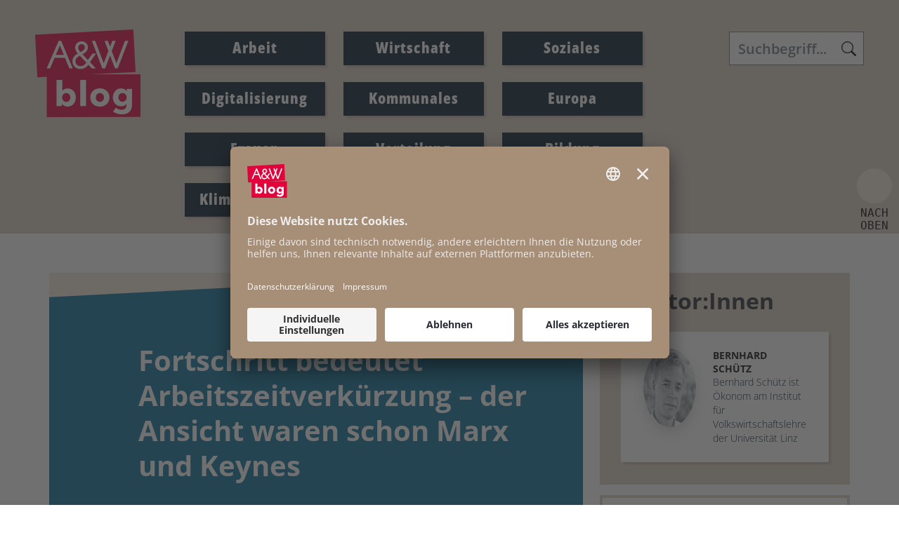

--- FILE ---
content_type: text/html; charset=UTF-8
request_url: https://www.awblog.at/Arbeit/fortschritt-bedeutet-arbeitszeitverkuerzung-der-ansicht-waren-
body_size: 10718
content:
<!DOCTYPE html>
<html class="" lang="de">
    <head>
    <meta charset="UTF-8">
    <meta name="viewport" content="width=device-width, initial-scale=1, shrink-to-fit=no" />
            <title>A&amp;W-Blog | Fortschritt bedeutet Arbeitszeitverk&uuml;rzung &ndash; der Ansicht waren schon Marx und Keynes</title><meta name="description" content="Immer mehr ArbeitnehmerInnen entscheiden sich f&uuml;r eine freiwillige Verk&uuml;rzung der Arbeitszeit. Geht es nach Karl Marx und John Maynard Keynes, so handeln sie damit durchwegs im Sinne des Fortschritts.">
<meta name="keywords" content="Arbeitszeitverkürzung,Freizeit,Ökonomie,Arbeit" />
<meta property="og:url" content="https://www.awblog.at/Arbeit/fortschritt-bedeutet-arbeitszeitverkuerzung-der-ansicht-waren-">
<meta property="og:type" content="website">
<meta property="og:title" content="Fortschritt bedeutet Arbeitszeitverk&uuml;rzung &ndash; der Ansicht waren schon Marx und Keynes">
<meta property="og:description" content="Immer mehr ArbeitnehmerInnen entscheiden sich f&uuml;r eine freiwillige Verk&uuml;rzung der Arbeitszeit. Geht es nach Karl Marx und John Maynard Keynes, so handeln sie damit durchwegs im Sinne des Fortschritts.">
<meta property="og:locale" content="de_DE">
    <meta property="og:image" content="https://www.awblog.at/Leugnen_Logo_1200-x-630px.jpg"/>
    <meta property="og:image:width" content="" />
    <meta property="og:image:height" content="" />
    <meta property="og:image:infotext" content="" />
<meta name="twitter:card" content="summary">
<meta name="twitter:site" content="@Arbeiterkammer">
<meta name="twitter:url" content="https://www.awblog.at/Arbeit/fortschritt-bedeutet-arbeitszeitverkuerzung-der-ansicht-waren-">
            
    <link rel="stylesheet" href="/static/KIT/files/css/gtx-custom.css" media="all" />
        <!-- Font Awesome -->
    <script src="/static/KIT/files/js/fa.min.pretty.sel.js"></script>
            <script src="/static/KIT/files/js/scripts_header.js"></script>
        <link rel="stylesheet" href="/static/KIT/files/css/style.css" media="all" />
            <link rel="stylesheet" href="/css/Custom-CSS-2025-07-21.css" media="all" />
        




<style id="root-variables-override">
:root {
  --bs-primary: #e4013a;
  --bs-secondary: #011627;
  --bs-light: #f5ebe0;
  --bs-dark: #ddcec0;
  --gtx-color-1: #036e9a;
  --gtx-color-2: #011627;
  --bs-primary-rgb: 228, 1, 58;
  --bs-secondary-rgb: 1, 22, 39;
  --bs-light-rgb: 245, 235, 224;
  --bs-dark-rgb: 221, 206, 192;
  --gtx-color-1-rgb: 3, 110, 154;
  --gtx-color-2-rgb: 1, 22, 39;
  --gtx-h1-color: #ffffff;
  --gtx-h2-color: #e4013a;
  --gtx-h3-color: #e4013a;
  --gtx-h4-color: #e4013a;
  --gtx-h5-color: #e4013a;
}
</style>

            <!-- favicon -->
        <link rel="shortcut icon" href="/AWblog-RGB_favicon.png" type="image/x-icon">
                            <script id="usercentrics-cmp" src="https://app.usercentrics.eu/browser-ui/latest/loader.js" data-settings-id="RvgORsNEi9e54d" async></script>

        
        <link rel="preconnect" href="//privacy-proxy.usercentrics.eu">
        <link rel="preload" href="//privacy-proxy.usercentrics.eu/latest/uc-block.bundle.js" as="script">
        <script type="application/javascript" src="https://privacy-proxy.usercentrics.eu/latest/uc-block.bundle.js"></script>
        
        <script>
            uc.reloadOnOptIn('BJz7qNsdj-7'); // YouTube
            uc.reloadOnOptIn('HyEX5Nidi-m'); // Vimeo
            //for Riddle implement custom reload, because it's not supported
            var initialRiddleConsent = null;
            function handleUCUIInitialized() {
                // Retrieve the consent status for Riddle service
                var serviceInfo = window.UC_UI.getServicesBaseInfo();
                initialRiddleConsent = (serviceInfo.find(e => e.name == 'Riddle') ? serviceInfo.find(e => e.name == 'Riddle').consent.status : false);
            }

            function handleCMPEvent() {
                var serviceInfo = window.UC_UI.getServicesBaseInfo();
                var currentRiddleConsent = (serviceInfo.find(e => e.name == 'Riddle') ? serviceInfo.find(e => e.name == 'Riddle').consent.status : false);

                // Check if consent for Riddle service has changed since UC UI initialization and reload the page if it's revoked
                if (currentRiddleConsent !== initialRiddleConsent) {
                    initialRiddleConsent = currentRiddleConsent; // Update initial consent status
                    if (!currentRiddleConsent) {
                        window.location.reload();
                    }
                }
            }
            window.addEventListener('UC_UI_INITIALIZED', handleUCUIInitialized);
            window.addEventListener('UC_UI_CMP_EVENT', handleCMPEvent);
        </script>
        
                                        <!-- Matomo -->
  <script type="text/javascript">
    var _paq = window._paq = window._paq || [];
    /* tracker methods like "setCustomDimension" should be called before "trackPageView" */
    _paq.push(["setExcludedQueryParams", ["fbclid"]]);
    _paq.push(['trackPageView']);
    _paq.push(['enableLinkTracking']);
    (function() {
      var u="https://piwik.arbeiterkammer.at/";
      _paq.push(['setTrackerUrl', u+'matomo.php']);
      _paq.push(['setSiteId', "749"]);
      var d=document, g=d.createElement('script'), s=d.getElementsByTagName('script')[0];
      g.async=true; g.src=u+'matomo.js'; s.parentNode.insertBefore(g,s);
    })();
  </script>
</head>
    <body class="kit-onepager onepager-page ak-website-kit-publish content-page" style="overflow-x: hidden">

                                                <header id="topnav" class="defaultscroll  ">
    <div class="container">
        <!-- Logo container-->    <a class="logo logo1" href="/index.html">                    <img loading="lazy" src="/img/AWblog-4c.svg" class="logo-light-mode" alt="Logo A&amp;W-Blog &copy; A&amp;W-Blog" title=" &copy; A&amp;W-Blog">            </a>                        <!-- Logo End -->
                <!-- End Logo container-->
        <div class="menu-extras">
            <div class="menu-item">
                <!-- Mobile menu toggle-->
                <button class="navbar-toggle" id="toToggle" onclick="toggleMenu()">
                    <div class="lines">
                        <span></span>
                        <span></span>
                        <span></span>
                    </div>Menü
                </button>
                                <button class="search-toggle" data-bs-toggle="collapse" data-bs-target="#search-box-mobile" aria-expanded="true">
                    <svg xmlns="http://www.w3.org/2000/svg" width="20" height="20" fill="currentColor" class="bi bi-search" viewBox="0 0 16 16">
                      <path d="M11.742 10.344a6.5 6.5 0 1 0-1.397 1.398h-.001c.03.04.062.078.098.115l3.85 3.85a1 1 0 0 0 1.415-1.414l-3.85-3.85a1.007 1.007 0 0 0-.115-.1zM12 6.5a5.5 5.5 0 1 1-11 0 5.5 5.5 0 0 1 11 0z"></path>
                    </svg>
                </button>
                                <!-- End mobile menu toggle-->
            </div>
        </div>
                        <div id="navigation">
            <!-- Navigation Menu-->
            <div class="navigation-menu text-dark link-hover-primary">
                                                                                <ul>
		<li class=""><a href="/Arbeit/Arbeit" class="text-dark link-hover-primary">Arbeit</a></li><li class=""><a href="/Wirtschaft/Wirtschaft" class="text-dark link-hover-primary">Wirtschaft</a></li><li class=""><a href="/Soziales/Soziales" class="text-dark link-hover-primary">Soziales</a></li><li class=""><a href="/Digitalisierung/Digitalisierung" class="text-dark link-hover-primary">Digitalisierung</a></li><li class=""><a href="/Kommunales/Kommunales" class="text-dark link-hover-primary">Kommunales</a></li><li class=""><a href="/Europa/Europa" class="text-dark link-hover-primary">Europa</a></li><li class=""><a href="/Frauen/Frauen" class="text-dark link-hover-primary">Frauen</a></li><li class=""><a href="/Verteilung/Verteilung" class="text-dark link-hover-primary">Verteilung</a></li><li class=""><a href="/Bildung/Bildung" class="text-dark link-hover-primary">Bildung</a></li><li class=""><a href="/klima-energie/klima-energie" class="text-dark link-hover-primary">Klima & Energie</a></li>				</ul>
		                                                    <div id="search-box" class="search-input-navigation-wrapper header-box">
                        <form class="form-inline search" action="/Suchergebnis">
                            <input name="q" id="header-search-input" class="form-control search-field" type="text" placeholder="Suchbegriff..." aria-label="Search">
                        </form>
                    </div>
                            </div>

            <!--end navigation menu-->
        </div>
                <div id="mobile-navigation"  style="display: none;">
                <div class="navigation-buttons"></div>
            <div class="navigation-menu">
                                    <ul>
                        <li class=""><a href="/Arbeit/Arbeit">Arbeit</a></li><li class=""><a href="/Wirtschaft/Wirtschaft">Wirtschaft</a></li><li class=""><a href="/Soziales/Soziales">Soziales</a></li><li class=""><a href="/Digitalisierung/Digitalisierung">Digitalisierung</a></li><li class=""><a href="/Kommunales/Kommunales">Kommunales</a></li><li class=""><a href="/Europa/Europa">Europa</a></li><li class=""><a href="/Frauen/Frauen">Frauen</a></li><li class=""><a href="/Verteilung/Verteilung">Verteilung</a></li><li class=""><a href="/Bildung/Bildung">Bildung</a></li><li class=""><a href="/klima-energie/klima-energie">Klima & Energie</a></li>                        
                                                
		                                    </ul>
                            </div>
        </div>
            <div id="search-box-mobile" class="search-input-header-wrapper header-box collapse">
                <form class="form-inline search" action="/Suchergebnis">
                    <input name="q" id="header-search-input" class="form-control search-field" type="text" placeholder="Suchbegriff..." aria-label="Search">
                </form>
            </div>
        <!--end navigation-->
            </div>
    <!--end container-->
</header>
<!--end navigation menu-->
</div>
                                            <section id="kit-grid-2374688" class="section kit-grid-section   ">
    <div class="kit-grid-content  container bgcolor ">
                <div class="row ">
                                                                            <div id="kit-grid-2374688-container-1" class="kit-grid-container kit-grid-container-1  col-md-8 col-sm-12   bg-light content-container ">
                    <section class="kittextelement content-header">
<div class="kittextelement-body alohalinkcolor"><h1>Fortschritt bedeutet Arbeitszeitverkürzung – der Ansicht waren schon Marx und Keynes</h1></div>
</section><div class="article-share ">
<button class="btn btn-outline-primary btn-lg no-icon" type="button" data-bs-toggle="dropdown">
<i class="fa-light fa-share-nodes"></i> Beitrag teilen
</button>
<div class="dropdown-menu px-4" id="d-m-2374681">
<div class="curve"></div>
<a class="dropdown-item" target="_blank" rel="noopener noreferer" href="https://www.facebook.com/sharer/sharer.php?u=https://www.awblog.at/Arbeit/fortschritt-bedeutet-arbeitszeitverkuerzung-der-ansicht-waren-"><i class="fa-brands fa-facebook"></i> <span>Facebook</span></a><br><a class="dropdown-item" target="_blank" rel="noopener noreferer" href="https://bsky.app/intent/compose?text=Fortschritt+bedeutet+Arbeitszeitverk%C3%BCrzung+%E2%80%93+der+Ansicht+waren+schon+Marx+und+Keynes%3Cbr%3E%3Cbr%3Ehttps%3A%2F%2Fwww.awblog.at%2FArbeit%2Ffortschritt-bedeutet-arbeitszeitverkuerzung-der-ansicht-waren-"><i class="fa-brands fa-bluesky"></i> <span>Bluesky</span></a><br><a class="dropdown-item" target="_blank" rel="noopener noreferer" href="https://www.linkedin.com/shareArticle?mini=true&url=https://www.awblog.at/Arbeit/fortschritt-bedeutet-arbeitszeitverkuerzung-der-ansicht-waren-&title=Fortschritt+bedeutet+Arbeitszeitverk%C3%BCrzung+%E2%80%93+der+Ansicht+waren+schon+Marx+und+Keynes&summary=&source="><i class="fa-brands fa-linkedin"></i> <span>LinkedIn</span></a><br><span id="whatsapp-2374681" style="display:none"><a class="dropdown-item" target="_blank" rel="noopener noreferer" data-action="share/whatsapp/share" href="whatsapp://send?text=Fortschritt+bedeutet+Arbeitszeitverk%C3%BCrzung+%E2%80%93+der+Ansicht+waren+schon+Marx+und+Keynes+https://www.awblog.at/Arbeit/fortschritt-bedeutet-arbeitszeitverkuerzung-der-ansicht-waren-"><i class="fa-brands fa-whatsapp"></i> <span>Whatsapp</span></a><br></span><a class="dropdown-item" target="_blank" rel="noopener noreferer" href="mailto:?subject=Schon%20gelesen%3F&body=Fortschritt bedeutet Arbeitszeitverk&uuml;rzung &ndash; der Ansicht waren schon Marx und Keynes%20https://www.awblog.at/Arbeit/fortschritt-bedeutet-arbeitszeitverkuerzung-der-ansicht-waren-"><i class="fa-solid fa-envelope"></i> <span>Mail</span></a></div>
</div>
<script>if(/Mobi/.test(navigator.userAgent)){document.getElementById('whatsapp-2374681').style.display=null}</script><div class="overview-box print-box">
    <div class="overview-box-headline"></div>
    <ul id="linkboxul-2374673" class="list linkbox-list">
        <li>
    <a data-toggle="tooltip"
        href="javascript:window.print()"
        title='Als PDF speichern: Im Druckfenster bei Ziel "Als PDF speichern" auswählen und Datei auf PC abspeichern'
        class="kit-print-link"
    >
        drucken    </a>
</li>    </ul>
</div>
<section class="author-section kit-author-overview-container  "><div class="container">
<div class="row" id="author-overview-data-container-2374679">
<div class="kit-author-overview-item   mt-4 pt-2" id="author-2374679-page-92979" data-page-body-css-class="">
<a href="/author/S/Bernhard-Schuetz"><div class="teaser-card row team text-center"><div class="teaser-media col pt-0"><img loading="lazy" src="https://www.awblog.at/GenticsImageStore/416/416/cropandresize/smart/0/0/110/110/wp-content/uploads/2017/11/Schuetz-Bernhard.png" alt="" title="Foto: " class="img-fluid avatar avatar-ex-large rounded-circle shadow"></div><div class="card-body col pt-0"><h3 class="card-title  text-" id="kitauthor-page-heading-2374679-92979"> <strong>Bernhard</strong>  <strong>Schütz</strong></h3></div></div></a></div>
</div>
</div>
</section>
<div class="kitarticlepageinfos"><div class="date">
01. Oktober 2015</div>
</div><section class="kittextelement content-body">
<div class="kittextelement-body alohalinkcolor"><p style="text-align: justify;">Immer mehr ArbeitnehmerInnen entscheiden sich für eine freiwillige Verkürzung der Arbeitszeit. Geht es nach Karl Marx und John Maynard Keynes, so handeln sie damit durchwegs im Sinne des Fortschritts.</p><p>&nbsp;</p><p style="text-align: justify;"><!--more--></p><p style="text-align: justify;">Michael Schwendinger weist in seinem letzten <a target='_self' class='' data-gentics-aloha-repository='com.gentics.aloha.GCN.Page' data-gentics-aloha-object-id='10007.95466' href="/Arbeit/zeit-ist-geld-ist-zeit-zwischenresuemee-zur-freizeitoption">Beitrag</a> darauf hin, dass immer mehr Menschen die Freizeitoption in ihren Kollektivverträgen nutzen und sich statt der kollektivvertraglich vereinbarten Gehaltserhöhungen für mehr Freizeit entscheiden. Die Gründe für diese Entscheidung sind vielfältig und reichen von „Ich möchte das Leben genießen“ bis „Ich möchte mehr Zeit mit meinen Kindern verbringen“ (siehe <a target='_blank' rel='noopener noreferrer' class='' data-gentics-gcn-url='http://www.profil.at/oesterreich/freizeit-geld-ein-eliten-phaenomen-arbeiterklasse-378487' href="http://www.profil.at/oesterreich/freizeit-geld-ein-eliten-phaenomen-arbeiterklasse-378487">Profil-Beitrag</a>). Dies deckt sich mit der Beobachtung, dass für die junge Generation zunehmend Freizeit gegenüber beruflichem Status an Bedeutung gewinnt (siehe <a target='_blank' rel='noopener noreferrer' class='' data-gentics-gcn-url='http://jetzt.sueddeutsche.de/texte/anzeigen/593018/Der-Jugendversteher' href="http://jetzt.sueddeutsche.de/texte/anzeigen/593018/Der-Jugendversteher">Hurrelmann</a> über die „Generation Y“).</p><p style="text-align: justify;">Dieser Trend zu mehr Freizeit erscheint in unserer heutigen Gesellschaft als etwas Neues. Ein Blick in die Geschichte des ökonomischen Denkens offenbart aber, dass die Idee dahinter schon viel früher mit Karl Marx (1818-1883) und John Maynard Keynes (1883-1946) sehr prominente Anhänger hatte.</p><h2><strong>Marx und die schöpferischen Möglichkeiten der Freizeit </strong></h2><p style="text-align: justify;">Für Karl Marx lag das letztendliche Ziel der Geschichte in einer Gesellschaft, in der jeder Mensch sein Wesen ganzheitlich verwirklichen kann. Damit dies gelinge, hielt er es für notwendig, die Arbeitszeit (die „gesellschaftlich notwendige Arbeit“) so weit wie möglich zu reduzieren. Sobald dies geschafft ist, hebt sich der Widerspruch zwischen Arbeit und Selbstverwirklichung auf, da in der restlichen Zeit die Tätigkeiten aus innerem Antrieb und nicht aus materieller Notwendigkeit heraus gewählt werden können (<a target='_blank' rel='noopener noreferrer' class='' data-gentics-gcn-url='http://mlwerke.de/me/me03/me03_017.htm' href="http://mlwerke.de/me/me03/me03_017.htm">Marx/Engels</a>: „[H]eute dies, morgen jenes zu tun, morgens zu jagen, nachmittags zu fischen, abends Viehzucht zu treiben, nach dem Essen zu kritisieren, wie ich gerade Lust habe, ohne je Jäger, Fischer, Hirt oder Kritiker zu werden“).</p><h2><strong>Keynes: Selbstverwirklichung und Vollbeschäftigung</strong></h2><p style="text-align: justify;">Ähnlich wie Marx sah auch John Maynard Keynes das Ziel der historischen Entwicklung in einer Gesellschaft, in der der technologische Fortschritt es ermöglicht hat, die Arbeitszeit weitestgehend zu reduzieren und die Menschen sich in der Freizeit ihrer eigentlichen Bestimmung widmen können (siehe hierzu <a target='_blank' rel='noopener noreferrer' class='' data-gentics-gcn-url='http://www.attac.de/fileadmin/user_upload/Kampagnen/jenseits-des-wachstums/Keynes%20Enkelkinder.pdf' href="http://www.attac.de/fileadmin/user_upload/Kampagnen/jenseits-des-wachstums/Keynes%20Enkelkinder.pdf">Keynes</a> selbst). Den Übergang zu dieser Gesellschaft stellte er sich allerdings alles andere als leicht vor, da in einer auf Arbeit trainierten Gesellschaft gleichzeitig ein Wertewandel stattfinden müsse, der es ihren Mitglieder ermöglicht, in der Freizeit neuen Lebenssinn zu finden. Arbeit sei für uns unter anderem deshalb so wichtig, weil sie das menschliche Bedürfnis nach täglichen Aufgaben und Routinen befriedigt. Für die Befriedigung dieses Bedürfnisses hielt er allerdings auch eine 15-Stunden-Woche für ausreichend.</p><p style="text-align: justify;">Letztlich werde die westliche Gesellschaft nach Keynes aber um zunehmende Verkürzungen der Arbeitszeit nicht herumkommen: Er ging 1943 davon aus (siehe hierzu <a target='_blank' rel='noopener noreferrer' class='' data-gentics-gcn-url='http://ewald.walterskirchen.wifo.ac.at/fileadmin/homepage_walterskirchen/files/2012/Keynes-langfristig.pdf' href="http://ewald.walterskirchen.wifo.ac.at/fileadmin/homepage_walterskirchen/files/2012/Keynes-langfristig.pdf">Walterskirchen</a>), dass es nach einer langen Wachstumsphase schließlich gegen Ende des 20. Jahrhunderts aufgrund der erreichten wirtschaftlichen Entwicklung immer schwieriger werden würde, ausreichend geeignete Investitionsmöglichkeiten zu finden. Daraufhin werde die Sparneigung die Investitionsbereitschaft zunehmend übersteigen und die Arbeitslosigkeit zunehmen. In dieser Phase gebe es für den Staat im Kampf gegen die Arbeitslosigkeit drei Möglichkeiten: (I) durch Umverteilung von oben nach unten die Sparneigung reduzieren; (II) die staatlichen Investitionen dauerhaft erhöhen (Keynes prognostizierte für diese Phase permanente Budgetdefizite); und eben (III) die priorisierte allmähliche Verkürzung der Arbeitszeit.<a  class='' data-gentics-gcn-url='#_ftn1' href="#_ftn1">[1]</a></p><h2>Fazit</h2><p style="text-align: justify;">Als Voraussetzungen für eine drastische Reduktion der Arbeitszeit galt für Marx die Kollektivierung der Produktionsmittel und damit verbunden eine gerechte Verteilung von Einkommen. Das 20. Jahrhundert hat gezeigt, dass schrittweise Reduktionen der Arbeitszeit auch ohne diesen radikalen Systemwechsel möglich sind. Nicht herumkommen wird man dabei allerdings um die Verteilungsdebatte, da sie die Voraussetzung dafür ist, dass freiwillige Arbeitszeitverkürzung von einem Privileg der wenigen zu einer tatsächlichen Option für alle wird. Gleichzeitig scheint in einem von Rekordarbeitslosigkeit geplagten Europa Keynes’ Prognose und seine Schlüsse daraus aktueller denn je und die zunehmende Popularität der Freizeitoption ist möglicherweise schon Teil jenes Wertewandels, den Keynes als Voraussetzung sah. In diesem Lichte scheint Arbeitszeitverkürzung nicht nur möglich, sondern sowohl um ihrer selbst willen, als auch aus reinem Pragmatismus, erstrebenswert und die aktuelle Diskussion darüber höchst zeitgemäß.</p><p><a  class='' data-gentics-gcn-url='#_ftnref1' href="#_ftnref1">[1]</a> Keynes ging von ausgeglichenen Leistungsbilanzen aus. Aus heutiger Sicht müsste man diese Liste noch um die Möglichkeit (IV) permanenter Exportüberschüsse ergänzen. Da allerdings nicht alle Länder gleichzeitig Exportüberschüsse produzieren können, stellt dies keine nachhaltige Strategie dar (siehe Eurokrise).</p><p>Dieser Beitrag basiert auf dem Artikel „Fortschritt und Arbeitszeit: Ein Vergleich der Ansichten von Marx, Keynes und der Sozialdemokratie“, erschienen in <a target='_blank' rel='noopener noreferrer' class='' data-gentics-gcn-url='https://www.momentum-quarterly.org/index.php/momentum/article/view/96' href="https://www.momentum-quarterly.org/index.php/momentum/article/view/96"><em>Momentum Quarterly</em> </a>3(2), 2014.</p></div>
</section><div class="kittaglist ">
                <a href="/Dynamische-Tags-Uebersichtsseite.html?tag=Arbeitszeitverk%C3%BCrzung"><span class="badge bg-primary">Arbeitszeitverkürzung</span></a>
            <a href="/Dynamische-Tags-Uebersichtsseite.html?tag=Freizeit"><span class="badge bg-primary">Freizeit</span></a>
            <a href="/Dynamische-Tags-Uebersichtsseite.html?tag=%C3%96konomie"><span class="badge bg-primary">Ökonomie</span></a>
            <a href="/Dynamische-Tags-Uebersichtsseite.html?tag=Arbeit"><span class="badge bg-primary">Arbeit</span></a>
    </div><div class="article-share ">
<button class="btn btn-outline-primary btn-lg no-icon" type="button" data-bs-toggle="dropdown">
<i class="fa-light fa-share-nodes"></i> Beitrag teilen
</button>
<div class="dropdown-menu px-4" id="d-m-2374682">
<div class="curve"></div>
<a class="dropdown-item" target="_blank" rel="noopener noreferer" href="https://www.facebook.com/sharer/sharer.php?u=https://www.awblog.at/Arbeit/fortschritt-bedeutet-arbeitszeitverkuerzung-der-ansicht-waren-"><i class="fa-brands fa-facebook"></i> <span>Facebook</span></a><br><a class="dropdown-item" target="_blank" rel="noopener noreferer" href="https://bsky.app/intent/compose?text=Fortschritt+bedeutet+Arbeitszeitverk%C3%BCrzung+%E2%80%93+der+Ansicht+waren+schon+Marx+und+Keynes%3Cbr%3E%3Cbr%3Ehttps%3A%2F%2Fwww.awblog.at%2FArbeit%2Ffortschritt-bedeutet-arbeitszeitverkuerzung-der-ansicht-waren-"><i class="fa-brands fa-bluesky"></i> <span>Bluesky</span></a><br><a class="dropdown-item" target="_blank" rel="noopener noreferer" href="https://www.linkedin.com/shareArticle?mini=true&url=https://www.awblog.at/Arbeit/fortschritt-bedeutet-arbeitszeitverkuerzung-der-ansicht-waren-&title=Fortschritt+bedeutet+Arbeitszeitverk%C3%BCrzung+%E2%80%93+der+Ansicht+waren+schon+Marx+und+Keynes&summary=&source="><i class="fa-brands fa-linkedin"></i> <span>LinkedIn</span></a><br><span id="whatsapp-2374682" style="display:none"><a class="dropdown-item" target="_blank" rel="noopener noreferer" data-action="share/whatsapp/share" href="whatsapp://send?text=Fortschritt+bedeutet+Arbeitszeitverk%C3%BCrzung+%E2%80%93+der+Ansicht+waren+schon+Marx+und+Keynes+https://www.awblog.at/Arbeit/fortschritt-bedeutet-arbeitszeitverkuerzung-der-ansicht-waren-"><i class="fa-brands fa-whatsapp"></i> <span>Whatsapp</span></a><br></span><a class="dropdown-item" target="_blank" rel="noopener noreferer" href="mailto:?subject=Schon%20gelesen%3F&body=Fortschritt bedeutet Arbeitszeitverk&uuml;rzung &ndash; der Ansicht waren schon Marx und Keynes%20https://www.awblog.at/Arbeit/fortschritt-bedeutet-arbeitszeitverkuerzung-der-ansicht-waren-"><i class="fa-solid fa-envelope"></i> <span>Mail</span></a></div>
</div>
<script>if(/Mobi/.test(navigator.userAgent)){document.getElementById('whatsapp-2374682').style.display=null}</script><div class="overview-box print-box">
    <div class="overview-box-headline"></div>
    <ul id="linkboxul-2374691" class="list linkbox-list">
        <li>
    <a data-toggle="tooltip"
        href="javascript:window.print()"
        title='Als PDF speichern: Im Druckfenster bei Ziel "Als PDF speichern" auswählen und Datei auf PC abspeichern'
        class="kit-print-link"
    >
        drucken    </a>
</li>    </ul>
</div>

            </div>
                                                                            <div id="kit-grid-2374688-container-2" class="kit-grid-container kit-grid-container-2  col-md-4 col-sm-12   right-col  pe-0 ps-4 ">
                    <section class="author-section kit-author-overview-container  "><div class="container">
<div class="col-12 headline-wrapper">
<h2 class="fw-bold lh-1 text-lefta text-" id="kitauthoroverview-heading-2374693">Autor:Innen</h2>
</div>
<div class="row" id="author-overview-data-container-2374693">
<div class="kit-author-overview-item   mt-4 pt-2" id="author-2374693-page-92979" data-page-body-css-class="">
<a href="/author/S/Bernhard-Schuetz"><div class="teaser-card row team text-center"><div class="teaser-media col pt-0"><img loading="lazy" src="https://www.awblog.at/GenticsImageStore/416/416/cropandresize/smart/0/0/110/110/wp-content/uploads/2017/11/Schuetz-Bernhard.png" alt="" title="Foto: " class="img-fluid avatar avatar-ex-large rounded-circle shadow"></div><div class="card-body col pt-0"><h3 class="card-title  text-" id="kitauthor-page-heading-2374693-92979"> <strong>Bernhard</strong>  <strong>Schütz</strong></h3><div class='card-text  alohalinkcolor'>Bernhard Schütz ist Ökonom am Institut für Volkswirtschaftslehre der Universität Linz</div></div></div></a></div>
</div>
</div>
</section>








<section class="teaser-section kit-teaser-overview-container readmore-overview "><div class="container">



<div class="row teaser_row" id="teaser-overview-data-container-2374678">

</div>

</div>
</section>
<section class="kittextelement newsletter">
<div class="kittextelement-body alohalinkcolor"><p>Nichts mehr verpassen!<br style="">Jetzt zu unserem Newsletter anmelden!</p>                                                                                                            <div data-newsletter='{"endpoint":"https:\/\/nleinstellungen.arbeiterkammer.at\/form\/render\/blog_hoch","mandant":1011770,"topics":[],"lists":[]}'></div>
                                                    <script src="https://nleinstellungen.arbeiterkammer.at/build/embed/embed.js"></script>
                <p><br></p></div>
</section>
            </div>
                                                                            <div id="kit-grid-2374688-container-3" class="kit-grid-container kit-grid-container-3  d-none col-sm-12    ">
                    
            </div>
                    </div>
    </div>
</section>
            <!-- Bootstrap Modal -->
<div class="modal fade awblog-popup" id="scrollModal" tabindex="-1" aria-labelledby="scrollModalLabel" aria-hidden="true">
  <div class="modal-dialog modal-dialog-centered" id="modalStyle">
    <div class="modal-content">
        <div class="floating-close-box position-absolute top-0 end-0">
            <button type="button" class="btn-close" data-bs-dismiss="modal" aria-label="Schließen"></button>
        </div>
        <div class="modal-body" id="scrollModalBody">
            <section class="kittextelement newsletter">
<div class="kittextelement-body alohalinkcolor"><p style="">Nichts mehr verpassen!<br style="">Jetzt zu unserem Newsletter anmelden!</p>                                                                                                            <div data-newsletter='{"endpoint":"https:\/\/nleinstellungen.arbeiterkammer.at\/form\/render\/blog_hoch","mandant":1011770,"topics":[],"lists":[]}'></div>
                                                    <script src="https://nleinstellungen.arbeiterkammer.at/build/embed/embed.js"></script>
                </div>
</section>
        </div>
    </div>
  </div>
</div>

<script>
    document.addEventListener("DOMContentLoaded", function() {
        let scrollModal = document.getElementById("scrollModal");
        let scrollToast = document.getElementById("scrollToast");

        // show pop up (modal or toast) one time per session after scrolling 80% of the screen
        if ((scrollModal != null || scrollToast != null) && !sessionStorage.getItem("awblogPopupClosed")) {
            let scrollPopupShown = false;

            window.addEventListener("scroll", function() {
                const scrollTop = window.scrollY;
                const docHeight = document.documentElement.scrollHeight - window.innerHeight;
                const scrollPercent = (scrollTop / docHeight) * 100;

                if (scrollPercent >= 80 && !scrollPopupShown) {
                    scrollPopupShown = true;
                    let scrollModal = document.getElementById("scrollModal");
                    let scrollToast = document.getElementById("scrollToast");
                    if (scrollModal != null) {
                        const modal = new bootstrap.Modal(scrollModal);
                        modal.show();
                        scrollModal.addEventListener("hidden.bs.modal", function() {
                            sessionStorage.setItem("awblogPopupClosed", "true");
                        });
                    } else if (scrollToast != null) {
                        const toast = new bootstrap.Toast(scrollToast, {
                            autohide: false
                        });
                        toast.show();
                        scrollToast.addEventListener("hidden.bs.toast", function() {
                            sessionStorage.setItem("awblogPopupClosed", "true");
                        });
                    }
                }
            });
        }
    });
</script>
                                            <script src="/static/KIT/files/js/scripts_footer.js"></script>
                            <footer class="footer footer2 bg-dark py-4  ">
    <div class="container">
        <section id="kit-grid-1982199" class="section kit-grid-section py-4 d-flex flex-md-row flex-column-reverse  ">
    <div class="kit-grid-content  container bgcolor ">
                <div class="row ">
                                                                            <div id="kit-grid-1982199-container-1" class="kit-grid-container kit-grid-container-1  col-md-8 col-sm-12    ">
                    <section class="kittextelement ">
<div class="kittextelement-body alohalinkcolor"><a href="https://www.facebook.com/arbeit.wirtschaft/?locale=de_DE" target='_blank' rel='noopener noreferrer'    class="fs-4 pe-4"
><i class="fa-brands fa-facebook-f"></i></a><a href="https://bsky.app/profile/did:plc:qdygmdpum2jqwttah5lgfmj4" target='_blank' rel='noopener noreferrer'    class="fs-4 pe-4"
><i class="fa-brands fa-bluesky"></i></a><a href="https://www.linkedin.com/showcase/aundw/" target='_blank' rel='noopener noreferrer'    class="fs-4 pe-4"
><i class="fa-brands fa-linkedin"></i></a><p>&nbsp;</p></div>
</section><section class="kittextelement ">
<div class="kittextelement-body alohalinkcolor"><p style="">© 2025 AK Wien | Prinz-Eugen-Straße 20-22, 1040 Wien, +43 1 501 65-0<br style=""></p></div>
</section><section id="kit-grid-1983446" class="section kit-grid-section   ">
    <div class="kit-grid-content  container bgcolor ">
                <div class="row ">
                                                                            <div id="kit-grid-1983446-container-1" class="kit-grid-container kit-grid-container-1  col-md-4 col-sm-12    ">
                    <section class="kittextelement ">
<div class="kittextelement-body alohalinkcolor"><p><a target='_self' class='' data-gentics-aloha-repository='com.gentics.aloha.GCN.Page' data-gentics-aloha-object-id='10007.96670' href="/ueberdiesenblog/Der-Name-ist-Programm">Der Name ist Programm</a></p><p style=""><a target='_self' class='' data-gentics-aloha-repository='com.gentics.aloha.GCN.Page' data-gentics-aloha-object-id='10007.96671' href="/ueberdiesenblog/Das-Magazin">A&amp;W Magazin</a></p><p style=""><a target='_self' class='' data-gentics-aloha-repository='com.gentics.aloha.GCN.Page' data-gentics-aloha-object-id='10007.96673' href="/ueberdiesenblog/Geschichte">Geschichte</a><br style=""></p></div>
</section>
            </div>
                                                                            <div id="kit-grid-1983446-container-2" class="kit-grid-container kit-grid-container-2  col-md-4 col-sm-12    ">
                    <section class="kittextelement ">
<div class="kittextelement-body alohalinkcolor"><p style=""><a target='_self' class='' data-gentics-aloha-repository='com.gentics.aloha.GCN.Page' data-gentics-aloha-object-id='10007.83999' href="/author/Alle-Autor-innen.html">Autor:innen<br/></a></p><p style=""><a target='_self' class='' data-gentics-aloha-repository='com.gentics.aloha.GCN.Page' data-gentics-aloha-object-id='10007.85183' href="/Newsletter.html">Newsletter</a></p><p style=""><a target='_self' class='' data-gentics-aloha-repository='com.gentics.aloha.GCN.Page' data-gentics-aloha-object-id='10007.96674' href="/ueberdiesenblog/Open-Access-Zielsetzung-und-Verwendung">Open Access</a><br style=""></p></div>
</section>
            </div>
                                                                            <div id="kit-grid-1983446-container-3" class="kit-grid-container kit-grid-container-3  col-md-4 col-sm-12    ">
                    <section class="kittextelement ">
<div class="kittextelement-body alohalinkcolor"><p><a target='_self' class='' data-gentics-aloha-repository='com.gentics.aloha.GCN.Page' data-gentics-aloha-object-id='10007.96675' href="/ueberdiesenblog/Kontakt">Kontakt</a></p><p style=""><a target='_blank' rel='noopener noreferrer' class='' data-gentics-gcn-url='https://wien.arbeiterkammer.at/Impressum.html' href="https://wien.arbeiterkammer.at/Impressum.html">Impressum</a></p><p style=""><a target='_blank' rel='noopener noreferrer' class='' data-gentics-gcn-url='https://wien.arbeiterkammer.at/Datenschutz.html' href="https://wien.arbeiterkammer.at/Datenschutz.html">Datenschutz</a><br style=""></p></div>
</section><a href="#" onClick="UC_UI.showSecondLayer();">Cookie-Einstellungen</a>
            </div>
                    </div>
    </div>
</section>

            </div>
                                                                            <div id="kit-grid-1982199-container-2" class="kit-grid-container kit-grid-container-2  col-md-4 col-sm-12   about ">
                    <section class="kittextelement ">
<div class="kittextelement-body alohalinkcolor"><h4 id="heading__heading_Ueber_diesen_BlogUeber_diesen_Blog">Über diesen Blog</h4><p style=""><b>Hintergründe, Argumente &amp; Fakten zu aktuellen Debatten</b></p><p style="">A&amp;W Blog leuchtet Hintergründe aus und hält mit Fakten dem Mainstream kritisch gegen.&nbsp;</p><p style="">Dabei beziehen wir klar Position: Auf Seiten der arbeitenden Menschen.<br style=""></p></div>
</section>
            </div>
                                                                            <div id="kit-grid-1982199-container-3" class="kit-grid-container kit-grid-container-3  d-none col-sm-12    ">
                    <a href="#" onClick="UC_UI.showSecondLayer();">Cookie Präferenzen</a>
            </div>
                    </div>
    </div>
</section>
    </div>
            <div class="back-to-top text-black bg-light "><i class="fa-solid fa-angle-up"></i></div>
    </footer>
                                        <script src="/static/KIT/files/js/scripts_form.js"></script>
    </body>
</html>

--- FILE ---
content_type: text/html; charset=UTF-8
request_url: https://nleinstellungen.arbeiterkammer.at/form/render/blog_hoch?mandant=1011770
body_size: 1193
content:
<form name="blog" method="post">

    <div class="row">
        <div class="col-md-12">
                <div class="fg-element">
        <div class="floating-label">
            <div class="form-group">
                    <label class="control-label required" for="blog_email">E-Mail <span class="mandatory">*</span></label>
                <input type="email" id="blog_email" name="blog[email]" required="required" aria-required="true" class="form-control" />
                
            </div>
        </div>
    </div>

        </div>
    </div>
    <div class="row">
        <div class="form-group unite-blog-checkboxes d-flex justify-content-center">
            <div>
                    <div class="blogOfTheDay d-flex ">
        <div class="form-check">        
        <input type="checkbox" id="blog_blogOfTheDay" name="blog[blogOfTheDay]" aria-required="false" class="filled-in form-check-input" value="1" />
        <label class="fixed-label form-check-label" for="blog_blogOfTheDay"> </label></div>
        
        <span
                class="blogOfTheDay-label"
        ><label
                    class="fixed-label"
                    for="blog_blogOfTheDay"
            >täglicher Newsletter</label></span>
    </div>
    <div class="blogOfTheWeek d-flex ">
        <div class="form-check">        
        <input type="checkbox" id="blog_blogOfTheWeek" name="blog[blogOfTheWeek]" aria-required="true" class="filled-in form-check-input" value="1" />
        <label class="fixed-label form-check-label" for="blog_blogOfTheWeek"> </label></div>
        
        <span
                class="blogOfTheWeek-label"
        ><label
                    class="fixed-label"
                    for="blog_blogOfTheWeek"
            >wöchentlicher Newsletter</label></span>
    </div>

            </div>
        </div>
    </div>
    <div class="row">
        <div class="col-md-12 form-group">
                <p>
        <small><span class="mandatory">*</span> Pflichtfeld</small>
    </p>
    <p>
        <small>Ihre E-Mail-Adresse wird nicht an Dritte weitergegeben und zu keinem anderen Zweck verwendet. Ihre Einwilligung können Sie jederzeit widerrufen. Weitere Informationen finden Sie in unserer <span class="nl-choose"><a href="https://wien.arbeiterkammer.at/datenschutz" target="_blank">Datenschutzerklärung</a></span>.</small>
    </p>

        </div>
    </div>
    <div class="row">
        <div class="col-md-12">
            <div class="form-group"><button type="submit" id="blog_subscribe" name="blog[subscribe]" class="btn-primary btn">Newsletter bestellen</button></div>
        </div>
    </div>
    <div class="row">
        <div class="col-md-12 d-flex justify-content-center">
                <div
            class="frc-captcha"
            data-sitekey="FCMTCNCHH02I870Q"
            data-solution-field-name="blog[captcha]"
            data-puzzle-endpoint="https://eu-api.friendlycaptcha.eu/api/v1/puzzle"
            data-lang="de"
    ></div>
        </div>
    </div>
</form>
<style>
    .form-control {
        border-radius: 0;
    }
    .btn {
        border-radius: 0;
    }
    label {
        font-weight: normal;
    }
    button {
        width: 100%;
    }
    .unite-blog-checkboxes {
        padding-top: 15px;
    }
    [type=checkbox].filled-in+label:after {
        border-radius: 0 !important;
    }
    .justify-content-center {
        justify-content: center;
    }
    .btn-primary {
        background-color: transparent;
        color: #464a56;
        text-transform: none;
        font-weight: normal;
        border: 1px solid #828693;
    }
    .floating-label .control-label[for="blog_email"]:not(.active) {
        margin-left: auto;
        margin-right: auto;
        left: 0;
        right: 0;
        text-align: center;
    }
    .breit-checkboxes {
        padding-top: 28px;
    }
</style>

--- FILE ---
content_type: text/html; charset=UTF-8
request_url: https://nleinstellungen.arbeiterkammer.at/form/render/blog_hoch?mandant=1011770
body_size: 1193
content:
<form name="blog" method="post">

    <div class="row">
        <div class="col-md-12">
                <div class="fg-element">
        <div class="floating-label">
            <div class="form-group">
                    <label class="control-label required" for="blog_email">E-Mail <span class="mandatory">*</span></label>
                <input type="email" id="blog_email" name="blog[email]" required="required" aria-required="true" class="form-control" />
                
            </div>
        </div>
    </div>

        </div>
    </div>
    <div class="row">
        <div class="form-group unite-blog-checkboxes d-flex justify-content-center">
            <div>
                    <div class="blogOfTheDay d-flex ">
        <div class="form-check">        
        <input type="checkbox" id="blog_blogOfTheDay" name="blog[blogOfTheDay]" aria-required="false" class="filled-in form-check-input" value="1" />
        <label class="fixed-label form-check-label" for="blog_blogOfTheDay"> </label></div>
        
        <span
                class="blogOfTheDay-label"
        ><label
                    class="fixed-label"
                    for="blog_blogOfTheDay"
            >täglicher Newsletter</label></span>
    </div>
    <div class="blogOfTheWeek d-flex ">
        <div class="form-check">        
        <input type="checkbox" id="blog_blogOfTheWeek" name="blog[blogOfTheWeek]" aria-required="true" class="filled-in form-check-input" value="1" />
        <label class="fixed-label form-check-label" for="blog_blogOfTheWeek"> </label></div>
        
        <span
                class="blogOfTheWeek-label"
        ><label
                    class="fixed-label"
                    for="blog_blogOfTheWeek"
            >wöchentlicher Newsletter</label></span>
    </div>

            </div>
        </div>
    </div>
    <div class="row">
        <div class="col-md-12 form-group">
                <p>
        <small><span class="mandatory">*</span> Pflichtfeld</small>
    </p>
    <p>
        <small>Ihre E-Mail-Adresse wird nicht an Dritte weitergegeben und zu keinem anderen Zweck verwendet. Ihre Einwilligung können Sie jederzeit widerrufen. Weitere Informationen finden Sie in unserer <span class="nl-choose"><a href="https://wien.arbeiterkammer.at/datenschutz" target="_blank">Datenschutzerklärung</a></span>.</small>
    </p>

        </div>
    </div>
    <div class="row">
        <div class="col-md-12">
            <div class="form-group"><button type="submit" id="blog_subscribe" name="blog[subscribe]" class="btn-primary btn">Newsletter bestellen</button></div>
        </div>
    </div>
    <div class="row">
        <div class="col-md-12 d-flex justify-content-center">
                <div
            class="frc-captcha"
            data-sitekey="FCMTCNCHH02I870Q"
            data-solution-field-name="blog[captcha]"
            data-puzzle-endpoint="https://eu-api.friendlycaptcha.eu/api/v1/puzzle"
            data-lang="de"
    ></div>
        </div>
    </div>
</form>
<style>
    .form-control {
        border-radius: 0;
    }
    .btn {
        border-radius: 0;
    }
    label {
        font-weight: normal;
    }
    button {
        width: 100%;
    }
    .unite-blog-checkboxes {
        padding-top: 15px;
    }
    [type=checkbox].filled-in+label:after {
        border-radius: 0 !important;
    }
    .justify-content-center {
        justify-content: center;
    }
    .btn-primary {
        background-color: transparent;
        color: #464a56;
        text-transform: none;
        font-weight: normal;
        border: 1px solid #828693;
    }
    .floating-label .control-label[for="blog_email"]:not(.active) {
        margin-left: auto;
        margin-right: auto;
        left: 0;
        right: 0;
        text-align: center;
    }
    .breit-checkboxes {
        padding-top: 28px;
    }
</style>

--- FILE ---
content_type: text/css
request_url: https://www.awblog.at/static/KIT/files/css/gtx-custom.css
body_size: 1879
content:
.video-container  {
    height: 100%;
    overflow: hidden;
    padding: 0;
    position: relative;
}
.card .video-container{
    position: relative !important;
    padding-bottom: 56.25% !important;
    padding-top: 0 !important;
    height: 0 !important;
    overflow: hidden !important;
}
.yt-vid iframe, .vimeo-vid iframe {
    box-sizing: border-box;
    height: 56.25vw;
    left: 50%;
    min-height: 100%;
    min-width: 100%;
    transform: translate(-50%, -50%);
    position: absolute;
    top: 50%;
    width: 177.77777778vh;
}
.vid-overlay {
    position: absolute;
    background-color: black;
    top: 0;
    left: 0;
    right: 0;
    bottom: 0;
    text-align: center;
    padding: 25% 0 0 0;
    color: #fff;
    z-index: 4;
}
button.btnAcceptVimeo, button.btnAcceptYT {
    width: 100%;
    border-radius: 0px;
}
#cover .btnAcceptVimeo,
#cover .btnAcceptYT{
    position: absolute;
    top: 0;
    z-index: 4;
}

/* Start - [KIT] Social Media Feed */
.social-media-feed-scroll-twitter {
	overflow-y: hidden;
}
.social-media-feed-scroll-twitter:hover {
	overflow-y: auto;
}
.ak-info-icon{
    position: absolute;
    top: 0;
    right: 15px;
    z-index: 10;
  }
  
/* End - [KIT] Social Media Feed */

.iti__flag {
    background-image: url("../images/flags.png") !important;
  }
  
  @media (min-resolution: 2x) {
    .iti__flag {
      background-image: url("../images/flags@2x.png") !important;
    }
  }
  
  .phone-number-input.number1{
    padding-left: 0 !important;
  }
  .iti--separate-dial-code .iti__selected-flag {
    background-color: transparent !important;
  }
  .iti--show-selected-dial-code .iti__selected-flag {
  background-color: transparent !important;
  }
  .phone-number-container{
    gap: 10px;
  }
  .iti--show-selected-dial-code{
    min-width: 90px;
  }
  .phone-error-message{
    min-width: fit-content;
    padding: 10px 0;
  }


--- FILE ---
content_type: text/css;charset=UTF-8
request_url: https://www.awblog.at/css/Custom-CSS-2025-07-21.css
body_size: 192489
content:
:root {
  --blog-brown-dark: #A68E77;
  --blog-brown-100: #ddcec0;
  --blog-brown-50: #f5ebe0;
  --blog-blue: #036e9a;
  --blog-white: #ffffff;
  --blog-black: #000000;
  --blog-dark-gray: #011627;
  --blog-light-gray: #dbdbdb;
  --blog-red: #e4013a;
  --blog-tw-blue: #1d9bf0;
  --blog-font-family: "Open Sans","Helvetica Neue", Arial, sans-serif;
}
/* Open Sans Condensed ExtraBold */
@font-face { 
  font-family: "Open Sans Condensed ExtraBold";
  font-weight: 900;
  font-style: normal;
  src: url([data-uri]);
}
html, body {
  overflow-x: hidden;
}
a {
  word-wrap: break-word;
}
body {
  font-family: var(--blog-font-family);
}
#topnav {
  background-color: var(--blog-brown-100);
  min-height: 216px;
  height: auto;
  padding-top: 42px;
  margin-bottom: 56px;
}
@media (max-width: 1199.9px) {
  #topnav {
    height: 64px;
    min-height: 64px;
    padding-top: 8px;
  }
}
@media (max-width: 1199.9px) {
  #topnav .navbar-toggle {
    display: flex;
    flex-flow: column;
    background-color: var(--blog-white) !important;
    border: 1px solid var(--blog-black);
    width: 48px;
    height: 48px;
    justify-content: center;
    align-items: center;
    font-size: 8pt;
    line-height: 1.2;
  }
  #topnav .menu-extras .menu-item {
    display: flex;
    flex-direction: row-reverse;
  }
  #topnav .menu-extras .menu-item #toToggle::before {
    content: url("data:image/svg+xml,%3Csvg%20fill%3D%22%23000000%22%20viewBox%3D%220%200%2024%2024%22%20xmlns%3D%22http%3A%2F%2Fwww.w3.org%2F2000%2Fsvg%22%3E%3Cpath%20d%3D%22M2%2C4A1%2C1%2C0%2C0%2C1%2C3%2C3H21a1%2C1%2C0%2C0%2C1%2C0%2C2H3A1%2C1%2C0%2C0%2C1%2C2%2C4Zm1%2C9H21a1%2C1%2C0%2C0%2C0%2C0-2H3a1%2C1%2C0%2C0%2C0%2C0%2C2Zm0%2C8H21a1%2C1%2C0%2C0%2C0%2C0-2H3a1%2C1%2C0%2C0%2C0%2C0%2C2Z%22%2F%3E%3C%2Fsvg%3E");
    display: block;
    height: 24px;
    width: 24px;
    padding: 2px;
    text-align: center;
    margin-left: auto;
    margin-right: auto;
  }
  #topnav .menu-extras .menu-item #toToggle.open::before {
    content: url("data:image/svg+xml,%3Csvg%20fill%3D%22none%22%20viewBox%3D%220%200%2024%2024%22%20xmlns%3D%22http%3A%2F%2Fwww.w3.org%2F2000%2Fsvg%22%3E%3Cpath%20d%3D%22M19%205L4.99998%2019M5.00001%205L19%2019%22%20stroke%3D%22%23000000%22%20stroke-width%3D%221.5%22%20stroke-linecap%3D%22round%22%20stroke-linejoin%3D%22round%22%2F%3E%3C%2Fsvg%3E");
  }
  #topnav .menu-extras .menu-item #toToggle .lines {
    display: none;
  }
  #topnav .menu-extras .menu-item .search-toggle {
    width: 48px;
    height: 48px;
    min-width: 48px;
    min-height: 48px;
    background-color: var(--blog-white) !important;
    border: 1px solid var(--blog-black);
    margin: 0px 5px;
    display: block;
  }
  #topnav .menu-extras .menu-item .search-toggle .bi-search {
    margin-top: -2px;
  }
  #topnav #search-box-mobile.show {
    display: block;
    position: absolute;
    z-index: 1000;
    top: 83px;
    left: 0;
  }
  #topnav #mobile-navigation {
    position: absolute;
    z-index: 11;
    top: 64px;
    left: 0;
    width: 100%;
    display: none;
    height: auto;
    padding-bottom: 0;
    overflow: auto;
    border-top: 0px;
    border-bottom: 0px;
    background-color: var(--bs-white);
  }
  #topnav #mobile-navigation .navigation-menu {
    float: none;
    list-style: none;
    margin: 0;
    padding: 0;
    display: unset;
  }
  #topnav #mobile-navigation .navigation-menu ul {
    margin-bottom: 0;
    padding-left: 0;
    padding-top: 38px;
    padding-bottom: 15px;
  }
  #topnav #mobile-navigation .navigation-menu ul > li {
    float: none;
    display: block;
    position: relative;
    margin: 0 50px 8px;
    padding-left: 0px;
    background: var(--blog-black);
    text-align: center;
    color: var(--blog-white);
    box-shadow: 3px 3px 3px rgba(0, 0, 0, 0.15);
  }
  #topnav #mobile-navigation .navigation-menu ul > li > a {
    display: block;
    font-size: 18px;
    background-color: transparent;
    color: var(--blog-white);
    padding: 10px 0px;
    font-weight: 700;
    letter-spacing: 1px;
    line-height: 24px;
    text-transform: none;
    text-decoration: none;
    font-family: Arial, Helvetica, sans-serif;
    min-height: auto;
  }
  #topnav #mobile-navigation .navigation-menu ul > li > a::after {
    position: absolute;
    right: 15px;
  }
}
#topnav .container {
  padding-left: 93px;
  padding-right: 93px;
  width: 100%;
  max-width: 100%;
  margin-right: auto;
  margin-left: auto;
}
@media (max-width: 1290px) {
  #topnav .container {
    padding-left: 50px;
    padding-right: 50px;
  }
}
@media (max-width: 1199.9px) {
  #topnav .container {
    padding-left: 21px;
    padding-right: 21px;
  }
}
#topnav .logo {
  margin-right: 137px;
}
@media (max-width: 1570px) {
  #topnav .logo {
    margin-right: 80px;
  }
}
@media (max-width: 1290px) {
  #topnav .logo {
    margin-right: 50px;
  }
}
@media (max-width: 1199.9px) {
  #topnav .logo {
    margin-right: 0;
  }
}
#topnav .logo img {
  height: 125px;
}
@media (max-width: 1199.9px) {
  #topnav .logo img {
    height: 74px;
    position: absolute;
    z-index: 12;
  }
}
@media (max-width: 1199.9px) {
  #topnav #navigation {
    display: none;
  }
}
@media (max-width: 1199.9px) {
  #topnav #navigation .navigation-menu {
    float: none;
    list-style: none;
    margin: 0;
    padding: 0;
  }
}
#topnav #navigation .navigation-menu ul {
  max-width: 1130px;
  margin-top: 3px;
  margin-right: auto !important;
}
@media (max-width: 1799.9px) {
  #topnav #navigation .navigation-menu ul {
    max-width: 905px;
  }
}
@media (max-width: 1570px) {
  #topnav #navigation .navigation-menu ul {
    max-width: 680px;
  }
}
#topnav #navigation .navigation-menu ul > li {
  background-color: var(--blog-dark-gray);
  border: 2px solid var(--blog-dark-gray);
  box-shadow: 3px 3px 3px rgba(0, 0, 0, 0.15);
  height: 48px;
  min-width: 200px;
  padding: 0;
  margin: 0 13px 24px;
  text-align: center;
}
@media (max-width: 1199.9px) {
  #topnav #navigation .navigation-menu ul > li {
    float: none;
    display: block;
    position: relative;
    margin: 0 10px;
  }
}
#topnav #navigation .navigation-menu ul > li > a {
  display: block;
  font-size: 13px;
  background-color: transparent;
  color: var(--bs-dark);
  padding: 10px 20px;
  font-weight: 400;
  letter-spacing: 1px;
  line-height: 24px;
  text-transform: uppercase;
  text-decoration: none;
  font-family: Arial, Helvetica, sans-serif;
}
#topnav #navigation .navigation-menu ul > li > a.text-dark {
  font-family: 'Open Sans Condensed ExtraBold';
  font-style: normal;
  text-transform: none;
  color: var(--blog-white) !important;
  font-weight: 900;
  font-size: 22px;
  line-height: 40px;
  padding: 0;
  min-height: unset;
}
#topnav #navigation .navigation-menu .search-input-navigation-wrapper {
  max-width: 192px;
}
#topnav #navigation .navigation-menu .search-input-navigation-wrapper .search-field {
  margin-top: 3px;
  border-radius: 0;
  line-height: 34px;
  height: 48px;
}

.bg-brown-100,
.bg-dark {
  background-color: var(--blog-brown-100);
}

.bg-brown-50,
.bg-light {
  background-color: var(--blog-brown-50);
}

.overview-box.no-border {
  border: 0;
}

@media (min-width: 1655px) {
  section.kit-grid-section > .container, 
  section.kit-grid-section > .container-lg, 
  section.kit-grid-section > .container-md, 
  section.kit-grid-section > .container-sm, 
  section.kit-grid-section > .container-xl, 
  section.kit-grid-section > .container-xxl,
  section.kit-teaser-overview-container .container {
    max-width: 1472px;
    padding-left: 0;
    padding-right: 0;
  }
  section.kit-grid-section > .container .kit-grid-container.kit-grid-container-1.col-md-8.col-sm-12, section.kit-grid-section > .container-lg .kit-grid-container.kit-grid-container-1.col-md-8.col-sm-12, section.kit-grid-section > .container-md .kit-grid-container.kit-grid-container-1.col-md-8.col-sm-12, section.kit-grid-section > .container-sm .kit-grid-container.kit-grid-container-1.col-md-8.col-sm-12, section.kit-grid-section > .container-xl .kit-grid-container.kit-grid-container-1.col-md-8.col-sm-12, section.kit-grid-section > .container-xxl .kit-grid-container.kit-grid-container-1.col-md-8.col-sm-12 {
    width: calc(100% - 442px);
  }
  section.kit-grid-section > .container .kit-grid-container.kit-grid-container-2.col-md-4.col-sm-12, section.kit-grid-section > .container-lg .kit-grid-container.kit-grid-container-2.col-md-4.col-sm-12, section.kit-grid-section > .container-md .kit-grid-container.kit-grid-container-2.col-md-4.col-sm-12, section.kit-grid-section > .container-sm .kit-grid-container.kit-grid-container-2.col-md-4.col-sm-12, section.kit-grid-section > .container-xl .kit-grid-container.kit-grid-container-2.col-md-4.col-sm-12, section.kit-grid-section > .container-xxl .kit-grid-container.kit-grid-container-2.col-md-4.col-sm-12 {
    max-width: 442px;
  }
}

.author-page .teaser-section.author-contributions .teaser_row > h2 {
  color: var(--blog-black);
  font-size: 43px;
  padding-bottom: calc(40px - 1.5rem);
}
@media (max-width: 1199.9px) {
  .author-page .teaser-section.author-contributions .teaser_row > h2 {
    padding-top: 60px;
    padding-bottom: 0;
    padding-left: 4rem;
    padding-right: 4rem;
    margin-bottom: 0;
    background-color: var(--blog-white);
    width: calc(100% + 5rem) !important;
    margin-right: -2.5rem;
    margin-left: -2.5rem;
    max-width: calc(100% + 5rem) !important;
  }
}

.home .section.top-teaser {
  margin-top: 190px;
}
@media (max-width: 1199.9px) {
  .home .section.top-teaser {
    margin-top: 120px;
  }
}
.home .section.top-teaser > .container {
  border: 20px solid var(--blog-red);
  position: relative;
  border-radius: 5px;
}
@media (max-width: 1199.9px) {
  .home .section.top-teaser > .container {
    border: 4px solid var(--blog-red);
  }
}
@media (max-width: 1199.9px) {
  .home .section.top-teaser > .container .kit-grid-container-1 {
    padding: 4px;
    width: 100% !important;
  }
}
@media (max-width: 1199.9px) {
  .home .section.top-teaser > .container .kit-grid-container-1 .teaser-section.kit-teaser-overview-container {
    overflow: hidden;
  }
}
.home .section.top-teaser > .container .kit-grid-container-1 .teaser-section.kit-teaser-overview-container > .container {
  padding: 0;
}
@media (max-width: 1199.9px) {
  .home .section.top-teaser > .container .kit-grid-container-1 .teaser-section.kit-teaser-overview-container > .container {
    max-width: 100%;
  }
}
.home .section.top-teaser > .container .kit-grid-container-1 .teaser-section.kit-teaser-overview-container > .container .headline-wrapper {
  position: absolute;
  top: -100px;
}
@media (max-width: 1199.9px) {
  .home .section.top-teaser > .container .kit-grid-container-1 .teaser-section.kit-teaser-overview-container > .container .headline-wrapper {
    top: -80px;
    right: -15px;
  }
  .home .section.top-teaser > .container .kit-grid-container-1 .teaser-section.kit-teaser-overview-container > .container .headline-wrapper h1 {
    font-size: 24px;
    line-height: 34px !important;
  }
}
.home .section.top-teaser > .container .kit-grid-container-1 .teaser-section.kit-teaser-overview-container > .container .kit-teaser-overview-item {
  padding-top: 0 !important;
  margin-top: 0 !important;
}
.kit-teaser-overview-item .author-wrapper {
  padding: 0px 20px;
  text-align: right;
  background-image: url("/wave.png");
  background-repeat: no-repeat;
  background-position: 40px 16px;
  background-size: 30%;
  margin-top: 1rem;
}
@media (max-width: 1199.9px) {
  .kit-teaser-overview-item .author-wrapper {
      padding: 44px 40px 0 40px;
      background-position: 40px 0px;
      background-size: auto;
      text-align: left;
  }
  .home .kit-teaser-overview-item .author-wrapper {
    background-position: 20px 0px;
  }
}
.kit-teaser-overview-item .author-wrapper .card-author {
  margin-top: 60px;
}
@media (max-width: 1199.9px) {
  .home .section.top-teaser > .container .kit-grid-container-1 .teaser-section.kit-teaser-overview-container > .container .kit-teaser-overview-item {
    padding-right: 0;
    padding-left: 0;
  }
}
.home .section.top-teaser > .container .kit-grid-container-1 .teaser-section.kit-teaser-overview-container > .container .kit-teaser-overview-item .teaser-card .card-body {
  padding-top: calc(var(--bs-gutter-x) * 0.5);
  display: flex;
  flex-direction: column;
}
@media (max-width: 1199.9px) {
  .home .section.top-teaser > .container .kit-grid-container-1 .teaser-section.kit-teaser-overview-container > .container .kit-teaser-overview-item .teaser-card .card-body {
    padding-top: 0 !important;
    padding-right: 0 !important;
    padding-left: 0 !important;
  }
}
.home .section.top-teaser > .container .kit-grid-container-1 .teaser-section.kit-teaser-overview-container > .container .kit-teaser-overview-item .teaser-card .card-body a {
  text-decoration: none;
  order: 1;
}
.home .section.top-teaser > .container .kit-grid-container-1 .teaser-section.kit-teaser-overview-container > .container .kit-teaser-overview-item .teaser-card .card-body h2.card-title {
  overflow: hidden;
  z-index: 1;
  position: relative;
  font-family: var(--blog-font-family);
  font-style: normal;
  font-weight: 700;
  font-size: 32px;
  line-height: 40px;
  color: var(--blog-white);
  padding: 70px 0 100px 48px;
}
@media (max-width: 1199.9px) {
  .home .section.top-teaser > .container .kit-grid-container-1 .teaser-section.kit-teaser-overview-container > .container .kit-teaser-overview-item .teaser-card .card-body h2.card-title {
    font-size: 22px;
    line-height: 30px;
    padding: 27px 0 80px 48px;
  }
}
.home .section.top-teaser > .container .kit-grid-container-1 .teaser-section.kit-teaser-overview-container > .container .kit-teaser-overview-item .teaser-card .card-body h2.card-title::before {
  content: " ";
  z-index: -1;
  position: absolute;
  width: calc(100% + 40px);
  height: calc(100% - 14px);
  left: 16px;
  top: -10px;
  background: var(--blog-blue);
  border-radius: 5px;
  transform: rotate(-3deg);
}
@media (max-width: 1199.9px) {
  .home .section.top-teaser > .container .kit-grid-container-1 .teaser-section.kit-teaser-overview-container > .container .kit-teaser-overview-item .teaser-card .card-body h2.card-title::before {
    height: calc(100% - 30px);
    left: 21px;
    top: -15px;
  }
}
@media (max-width: 575.9px) {
  .home .section.top-teaser > .container .kit-grid-container-1 .teaser-section.kit-teaser-overview-container > .container .kit-teaser-overview-item .teaser-card .card-body h2.card-title::before {
    height: calc(100% - 14px);
    left: 21px;
    top: -10px;
  }
}
.home .section.top-teaser > .container .kit-grid-container-1 .teaser-section.kit-teaser-overview-container > .container .kit-teaser-overview-item .teaser-card .card-body .card-text {
  margin: 18px 0;
  padding: 0 40px 50px;
  font-size: 18px;
  line-height: 24px;
  color: var(--blog-black);
  order:3;
}
@media (max-width: 1199.9px) {
  .home .section.top-teaser > .container .kit-grid-container-1 .teaser-section.kit-teaser-overview-container > .container .kit-teaser-overview-item .teaser-card .card-body .card-text {
    padding: 0 30px 20px;
  }
}
.home .section.top-teaser > .container .kit-grid-container-1 .teaser-section.kit-teaser-overview-container > .container .kit-teaser-overview-item .teaser-card .card-body .author-wrapper {
  margin-left: 0;
  margin-right: 0;
  order:4;
}
@media (max-width: 1199.9px) {
  .home .section.top-teaser > .container .kit-grid-container-1 .teaser-section.kit-teaser-overview-container > .container .kit-teaser-overview-item .teaser-card .card-body .author-wrapper {
    margin-left: 10px;
    margin-right: 13px;
  }
}
@media (max-width: 767.9px) {
  .home .section.top-teaser > .container .kit-grid-container-1 .teaser-section.kit-teaser-overview-container > .container .kit-teaser-overview-item .teaser-card .card-body .author-wrapper {
    display: block;
    padding: 35px 15px 0;
  }
}
.home .section.top-teaser > .container .kit-grid-container-1 .teaser-section.kit-teaser-overview-container > .container .kit-teaser-overview-item .teaser-card .card-body .author-wrapper .card-author {
  width: calc(33% - 15px) !important;
  box-shadow: 3px 3px 3px rgba(0, 0, 0, 0.3);
  margin-right: 12px;
  padding: 10px 5px 0;
  color: var(--blog-black);
  float: left;
}
@media (max-width: 767.9px) {
  .home .section.top-teaser > .container .kit-grid-container-1 .teaser-section.kit-teaser-overview-container > .container .kit-teaser-overview-item .teaser-card .card-body .author-wrapper .card-author {
    float: none;
    width: 100% !important;
    overflow: auto;
    padding: 0;
    margin: 8px 0 0 0;
  }
}
.home .section.top-teaser > .container .kit-grid-container-1 .teaser-section.kit-teaser-overview-container > .container .kit-teaser-overview-item .teaser-card .card-body .author-wrapper .card-author:first-child {
  margin-left: 15px;
}
@media (max-width: 767.9px) {
  .home .section.top-teaser > .container .kit-grid-container-1 .teaser-section.kit-teaser-overview-container > .container .kit-teaser-overview-item .teaser-card .card-body .author-wrapper .card-author:first-child {
    margin: 8px 0 0 0;
  }
}
.home .section.top-teaser > .container .kit-grid-container-1 .teaser-section.kit-teaser-overview-container > .container .kit-teaser-overview-item .teaser-card .card-body .author-wrapper .card-author img {
  max-width: 64px;
  width: 100%;
  border-radius: 50%;
}
@media (max-width: 767.9px) {
  .home .section.top-teaser > .container .kit-grid-container-1 .teaser-section.kit-teaser-overview-container > .container .kit-teaser-overview-item .teaser-card .card-body .author-wrapper .card-author img {
    max-width: 40px;
    float: left;
    padding: 5px;
    margin-bottom: 3px;
  }
}
.home .section.top-teaser > .container .kit-grid-container-1 .teaser-section.kit-teaser-overview-container > .container .kit-teaser-overview-item .teaser-card .card-body .author-wrapper .card-author .author-name {
  font-size: 14px;
  line-height: 18px;
  padding: 10px 0;
  font-weight: 700;
  color: var(--blog-black);
}
@media (max-width: 767.9px) {
  .home .section.top-teaser > .container .kit-grid-container-1 .teaser-section.kit-teaser-overview-container > .container .kit-teaser-overview-item .teaser-card .card-body .author-wrapper .card-author .author-name {
    float: left;
    padding: 5px;
    font-weight: 600;
    line-height: 28px;
  }
}
.home .section.top-teaser > .container .kit-grid-container-1 .teaser-section.kit-teaser-overview-container > .container .kit-teaser-overview-item .teaser-card .card-body .card-date-wrapper {
  display: flex;
  width: 100%;
  justify-content: flex-end;
  padding-top: 10px;
  padding-right: 12px;
  margin-top: -43px;
  order:2;
}
@media (max-width: 1199.9px) {
  .home .section.top-teaser > .container .kit-grid-container-1 .teaser-section.kit-teaser-overview-container > .container .kit-teaser-overview-item .teaser-card .card-body .card-date-wrapper {
    padding-right: 25px;
    margin-top: -54px;
  }
}
@media (max-width: 575.9px) {
  .home .section.top-teaser > .container .kit-grid-container-1 .teaser-section.kit-teaser-overview-container > .container .kit-teaser-overview-item .teaser-card .card-body .card-date-wrapper {
    margin-top: -15px;
  }
}
.home .section.top-teaser > .container .kit-grid-container-1 .teaser-section.kit-teaser-overview-container > .container .kit-teaser-overview-item .teaser-card .card-body .card-date-wrapper .card-date {
  font-size: 14px;
}
.home .section.top-teaser > .container .kit-grid-container-1 .teaser-section.kit-teaser-overview-container > .container .kit-teaser-overview-item .teaser-card .card-body .card-date-wrapper .card-date .card-date-day-text {
  display: none;
}
.home .section.top-teaser > .container .kit-grid-container-1 .teaser-section.kit-teaser-overview-container > .container .kit-teaser-overview-item .teaser-card .card-body .card-date-wrapper .card-time {
  display: none;
}
.teaser-card .card-body .article-share {
  text-align: right;
  margin-top: -24px;
  margin-right: 45px;
  position: relative;
  top: 50px;
}
@media (max-width: 991.9px) {
  .teaser-card .card-body .article-share {
    margin-right: 20px;
  }
}
.teaser-card .card-body .article-share:has(+ .card-date-wrapper) {
    margin-bottom: 50px;
}
.teaser-card .card-body .article-share button {
  border-radius: 0;
  font-size: 16px !important;
  font-weight: 600;
  line-height: 22px;
  text-transform: none;
  width: 160px;
  background-color: var(--blog-white);
  box-shadow: 3px 3px 3px rgba(0, 0, 0, 0.15);
  position: relative;
  z-index: 2;
}
.teaser-card .card-body .article-share button:hover {
  background-color: var(--blog-red);
}
.teaser-card .card-body .article-share button.no-icon svg {
  display: none;
}
.home .teaser-section .kit-teaser-overview-item .teaser-card .card-body .article-share,
.author-page .teaser-section .kit-teaser-overview-item .teaser-card .card-body .article-share {
  order: 3;
}


.home .section.top-teaser > .container .kit-grid-container-2 {
  border-left: 20px solid var(--blog-red);
  padding-top: calc(var(--bs-gutter-x) * 0.5);
  padding-bottom: calc(var(--bs-gutter-x) * 0.5);
}
@media (max-width: 1199.9px) {
  .home .section.top-teaser > .container .kit-grid-container-2 {
    display: none;
  }
}
.home .section.top-teaser > .container .kit-grid-container-2 figure {
  width: 100%;
  background: var(--blog-light-gray);
  height: 100%;
  display: flex;
  flex-direction: column;
}
.home .section.top-teaser > .container .kit-grid-container-2 figure .img-fluid {
  margin: auto;
}
.home .section.top-teaser > .container .kit-grid-container-2 figure .kitimageelement-image-copyright {
  display: none;
}
.home .teaser-section.aktuell-teaser,
.author-page .teaser-section.author-contributions {
  position: relative;
}
.home .teaser-section.aktuell-teaser {
  background-color: var(--bs-light) !important;
  padding-top: 125px;
  padding-bottom: 125px;
  margin-top: 70px;
}
@media (max-width: 1199.9px) {
  .home .teaser-section.aktuell-teaser {
    padding-top: 70px;
    padding-bottom: 70px;
  }
}
.home .teaser-section.aktuell-teaser::before {
  content: " ";
  display: block;
  width: 0;
  height: 87px;
  border-top: 0 solid transparent;
  border-left: 100vw solid var(--blog-white);
  border-bottom: 87px solid transparent;
  margin: 0;
  background-color: var(--blog-brown-50);
  position: absolute;
  bottom: auto;
  top: 0;
  left: 0;
}
@media (max-width: 1199.9px) {
  .home .teaser-section.aktuell-teaser::before {
    height: 25px;
    border-bottom: 25px solid transparent;
  }
}
.home .teaser-section.aktuell-teaser::after {
  content: " ";
  display: block;
  width: 0;
  height: 87px;
  border-top: 0 solid transparent;
  border-left: 100vw solid var(--blog-brown-50);
  border-bottom: 87px solid transparent;
  margin: 0;
  background-color: var(--blog-white);
  position: absolute;
  bottom: 0;
  top: auto;
  left: 0;
}
@media (max-width: 1199.9px) {
  .home .teaser-section.aktuell-teaser::after {
    height: 25px;
    border-bottom: 25px solid transparent;
  }
}
.author-page .teaser-section.author-contributions {
  padding-bottom: 65px;
}
@media (max-width: 1199.9px) {
  .home .teaser-section.aktuell-teaser .headline-wrapper h1,
  .author-page .teaser-section.author-contributions .headline-wrapper h1 {
    font-size: 24px;
    font-weight: 700;
    line-height: 34px !important;
  }
}
@media (max-width: 1199.9px) {
  .home .teaser-section.aktuell-teaser .teaser_row .kit-teaser-overview-item,
  .author-page .teaser-section.author-contributions .teaser_row .kit-teaser-overview-item {
    padding-top: 0 !important;
    margin-top: 7px !important;
  }
}
.home .teaser-section.aktuell-teaser .teaser_row .kit-teaser-overview-item {
  width: 33.33333333%;
}
@media (max-width: 1199.9px) {
  .home .teaser-section.aktuell-teaser .teaser_row .kit-teaser-overview-item {
    width: 50% !important;
  }
}
@media (max-width: 991.9px) {
  .home .teaser-section.aktuell-teaser .teaser_row .kit-teaser-overview-item {
    width: 100% !important;
  }
}
.home .teaser-section.aktuell-teaser .teaser_row a,
.author-page .teaser-section.author-contributions .teaser_row a {
  text-decoration: none;
}
.home .teaser-section.aktuell-teaser .teaser_row a:first-child,
.author-page .teaser-section.author-contributions .teaser_row a:first-child {
  order:1;
}
.home .teaser-section.aktuell-teaser .teaser_row a:nth-child(2),
.author-page .teaser-section.author-contributions .teaser_row a:nth-child(2) {
  order:3;
}
.home .teaser-section.aktuell-teaser .teaser_row .teaser-card .card-body,
.author-page .teaser-section.author-contributions .teaser_row .teaser-card .card-body {
  border: 4px solid var(--blog-blue);
  border-radius: 10px;
  padding: 0 0 2rem !important;
  background-color: var(--blog-white);
  overflow: auto;
  box-shadow: 3px 3px 3px rgba(0, 0, 0, 0.3);
  display: flex;
  flex-direction: column;
}
.home .teaser-section.aktuell-teaser .teaser_row .teaser-card .card-body h5,
.author-page .teaser-section.author-contributions .teaser_row .teaser-card .card-body h5 {
  position: relative;
  overflow: hidden;
  z-index: 1;
  position: relative;
  font-family: var(--blog-font-family);
  font-style: normal;
  font-weight: 700;
  font-size: 24px;
  line-height: 30px;
  color: var(--blog-white);
  padding: 25px 14px 60px 48px;
  text-align: left;
  min-height: 180px;
  -webkit-hyphens: auto;
          hyphens: auto;
}
@media (max-width: 1199.9px) {
  .home .teaser-section.aktuell-teaser .teaser_row .teaser-card .card-body h5,
  .author-page .teaser-section.author-contributions .teaser_row .teaser-card .card-body h5 {
    font-size: 24px;
    font-weight: 700;
    line-height: 30px !important;
    padding: 25px 20px 68px 48px;
    min-height: 110px;
  }
}
.home .teaser-section.aktuell-teaser .teaser_row .teaser-card .card-body h5::before,
.author-page .teaser-section.author-contributions .teaser_row .teaser-card .card-body h5::before {
  content: " ";
  z-index: -1;
  position: absolute;
  width: calc(100% + 40px);
  height: calc(100% - 14px);
  left: 16px;
  top: -4px;
  background: var(--blog-blue);
  border-radius: 5px;
  transform: rotate(-3deg);
  min-height: 165px;
}
@media (max-width: 1199.9px) {
  .home .teaser-section.aktuell-teaser .teaser_row .teaser-card .card-body h5::before,
  .author-page .teaser-section.author-contributions .teaser_row .teaser-card .card-body h5::before {
    min-height: 110px;
    top: -8px;
  }
}
@media (max-width: 991.9px) {
  .home .teaser-section.aktuell-teaser .teaser_row .teaser-card .card-body h5::before,
  .author-page .teaser-section.author-contributions .teaser_row .teaser-card .card-body h5::before {
    min-height: 110px;
    top: -12px;
  }
}
.home .teaser-section.aktuell-teaser .teaser_row .teaser-card .card-body .card-text,
.author-page .teaser-section.author-contributions .teaser_row .teaser-card .card-body .card-text {
  text-align: left;
  text-align: left;
  padding-left: 40px;
  padding-right: 40px;
  color: var(--blog-black);
  font-size: 18px;
  line-height: 27px;
  order: 3;
}
@media (max-width: 991.9px) {
  .home .teaser-section.aktuell-teaser .teaser_row .teaser-card .card-body .card-text,
  .author-page .teaser-section.author-contributions .teaser_row .teaser-card .card-body .card-text {
    padding-left: 20px;
    padding-right: 20px;
  }
}
.home .teaser-section.aktuell-teaser .teaser_row .teaser-card .card-body .author-wrapper,
.author-page .teaser-section.author-contributions .teaser_row .teaser-card .card-body .author-wrapper {
  margin-left: 0;
  margin-right: 0;
  order:4;
}
@media (max-width: 991.9px) {
  .home .teaser-section.aktuell-teaser .teaser_row .teaser-card .card-body .author-wrapper,
  .author-page .teaser-section.author-contributions .teaser_row .teaser-card .card-body .author-wrapper {
    display: block;
    padding: 35px 20px 0;
  }
}
.home .teaser-section.aktuell-teaser .teaser_row .teaser-card .card-body .author-wrapper .card-author,
.author-page .teaser-section.author-contributions .teaser_row .teaser-card .card-body .author-wrapper .card-author {
  width: calc(33% - 15px) !important;
  box-shadow: 3px 3px 3px rgba(0, 0, 0, 0.3);
  margin-right: 15px;
  padding: 10px 5px 0;
  color: var(--blog-black);
  float: left;
}
@media (max-width: 991.9px) {
  .home .teaser-section.aktuell-teaser .teaser_row .teaser-card .card-body .author-wrapper .card-author,
  .author-page .teaser-section.author-contributions .teaser_row .teaser-card .card-body .author-wrapper .card-author {
    float: none;
    width: 100% !important;
    overflow: auto;
    padding: 0;
    margin: 8px 0 0 0;
  }
}
.home .teaser-section.aktuell-teaser .teaser_row .teaser-card .card-body .author-wrapper .card-author:first-child,
.author-page .teaser-section.author-contributions .teaser_row .teaser-card .card-body .author-wrapper .card-author:first-child {
  margin-left: 15px;
}
@media (max-width: 991.9px) {
  .home .teaser-section.aktuell-teaser .teaser_row .teaser-card .card-body .author-wrapper .card-author:first-child,
  .author-page .teaser-section.author-contributions .teaser_row .teaser-card .card-body .author-wrapper .card-author:first-child {
    margin: 8px 0 0 0;
  }
}
.home .teaser-section.aktuell-teaser .teaser_row .teaser-card .card-body .author-wrapper .card-author img,
.author-page .teaser-section.author-contributions .teaser_row .teaser-card .card-body .author-wrapper .card-author img {
  max-width: 64px;
  width: 100%;
  border-radius: 50%;
}
@media (max-width: 991.9px) {
  .home .teaser-section.aktuell-teaser .teaser_row .teaser-card .card-body .author-wrapper .card-author img,
  .author-page .teaser-section.author-contributions .teaser_row .teaser-card .card-body .author-wrapper .card-author img {
    max-width: 40px;
    float: left;
    padding: 5px;
    margin-bottom: 3px;
  }
}
.home .teaser-section.aktuell-teaser .teaser_row .teaser-card .card-body .author-wrapper .card-author .author-name,
.author-page .teaser-section.author-contributions .teaser_row .teaser-card .card-body .author-wrapper .card-author .author-name {
  font-size: 14px;
  line-height: 18px;
  padding: 10px 0;
  font-weight: 700;
  color: var(--blog-black);
}
@media (max-width: 991.9px) {
  .home .teaser-section.aktuell-teaser .teaser_row .teaser-card .card-body .author-wrapper .card-author .author-name,
  .author-page .teaser-section.author-contributions .teaser_row .teaser-card .card-body .author-wrapper .card-author .author-name {
    float: left;
    padding: 5px;
    font-weight: 600;
    line-height: 28px;
  }
}
.home .teaser-section.aktuell-teaser .teaser_row .teaser-card .card-body .card-date-wrapper,
.author-page .teaser-section.author-contributions .teaser_row .teaser-card .card-body .card-date-wrapper {
  width: 100%;
  display: block;
  clear: both;
  text-align: right;
  padding-right: 14px;
  padding-top: 10px;
  margin-top: -35px;
  order:2;
}
@media (max-width: 991.9px) {
  .home .teaser-section.aktuell-teaser .teaser_row .teaser-card .card-body .card-date-wrapper,
  .author-page .teaser-section.author-contributions .teaser_row .teaser-card .card-body .card-date-wrapper {
    padding-right: 20px;
  }
}
.home .teaser-section.aktuell-teaser .teaser_row .teaser-card .card-body .card-date-wrapper .card-date,
.author-page .teaser-section.author-contributions .teaser_row .teaser-card .card-body .card-date-wrapper .card-date {
  font-size: 14px;
  color: var(--blog-black);
}
.home .teaser-section.aktuell-teaser .teaser_row .teaser-card .card-body .card-date-wrapper .card-date .card-date-day-text,
.author-page .teaser-section.author-contributions .teaser_row .teaser-card .card-body .card-date-wrapper .card-date .card-date-day-text {
  display: none;
}
.home .teaser-section.aktuell-teaser .teaser_row .teaser-card .card-body .card-date-wrapper .card-time,
.author-page .teaser-section.author-contributions .teaser_row .teaser-card .card-body .card-date-wrapper .card-time {
  display: none;
}

.author-page .teaser-section.author-contributions .teaser_row .kit_dropzone {
  padding-top: .5rem!important;
  margin-top: 1.5rem!important;
}
.home .teaser-section.aktuell-teaser .teaser_row .kit_dropzone.col-md-4.col-sm-12 {
  width: 33.33333333%;
}
@media (max-width: 1199.9px) {
  .home .teaser-section.aktuell-teaser .teaser_row .kit_dropzone.col-md-4.col-sm-12 {
    width: 50% !important;
  }
}
@media (max-width: 991.9px) {
  .home .teaser-section.aktuell-teaser .teaser_row .kit_dropzone.col-md-4.col-sm-12 {
    width: 100% !important;
  }
}
.home .teaser-section.aktuell-teaser .teaser_row .kit_dropzone.col-md-4.col-sm-12 .tw_container,
.author-page .teaser-section.author-contributions .teaser_row .kit_dropzone.col-md-4.col-sm-12 .tw_container {
  margin-bottom: 15px;
  height: auto !important;
  background-color: var(--blog-tw-blue);
  padding: 10px 20px;
  border-radius: 10px;
  margin-top: 32px;
}
@media (max-width: 1199.9px) {
  .home .teaser-section.aktuell-teaser .teaser_row .kit_dropzone.col-md-4.col-sm-12 .tw_container,
  .author-page .teaser-section.author-contributions .teaser_row .kit_dropzone.col-md-4.col-sm-12 .tw_container {
    margin-top: 7px;
    margin-bottom: 0;
    padding: 5px;
    max-width: 550px;
    margin-left: auto;
    margin-right: auto;
  }
  .home .teaser-section.aktuell-teaser .teaser_row .kit_dropzone.col-md-4.col-sm-12 .tw_container .twitter-tweet,
  .author-page .teaser-section.author-contributions .teaser_row .kit_dropzone.col-md-4.col-sm-12 .tw_container .twitter-tweet {
    margin: 0 !important;
  }
}
.teaser-section a[class*=load-more-teasers-] {
  margin-top: 65px;
  border-radius: 0;
  border: 1px solid var(--blog-black);
  height: 50px;
  line-height: 34px;
  text-transform: none;
  font-size: 20px;
  max-width: 100%;
  width: 980px;
  color: var(--blog-black);
}
@media (max-width: 1199.9px) {
  .teaser-section a[class*=load-more-teasers-] {
    margin-top: 27px;
    line-height: 35px;
  }
}
.home .top-content-teaser {
  border: 5px solid var(--blog-brown-100);
  border-radius: 10px;
  margin-top: 50px;
}
.home .top-content-teaser > .container {
  padding: 0;
}
@media (max-width: 1199.9px) {
  .home .top-content-teaser > .container {
    max-width: 100%;
  }
}
.home .top-content-teaser h1 {
  overflow: hidden;
  z-index: 1;
  position: relative;
  font-family: var(--blog-font-family);
  font-style: normal;
  font-weight: 700;
  font-size: 48px;
  line-height: 55px;
  color: var(--blog-black);
  padding: 35px 0 95px 48px;
  text-align: left;
}
.home .top-content-teaser h1::before {
  content: " ";
  z-index: -1;
  position: absolute;
  width: calc(100% + 40px);
  height: calc(100% - 25px);
  left: 16px;
  top: -4px;
  background: var(--blog-brown-100);
  border-radius: 5px;
  transform: rotate(-3deg);
}
.home .top-content-teaser h1::after {
  content: " ";
  z-index: -1;
  position: absolute;
  width: calc(100% + 40px);
  height: calc(100% - 25px);
  left: 16px;
  top: -4px;
  background-image: url("/wave-red.png");
  background-repeat: no-repeat;
  background-position-Y: 90%;
  background-position-x: 35px;
}
@media (max-width: 1199.9px) {
  .home .top-content-teaser h1 {
    font-size: 24px;
    line-height: 34px;
  }
  .home .top-content-teaser h1::after {
    background-position-Y: 75%;
  }
}

.home .top-content-teaser .teaser_row {
  margin-left: 48px;
  padding-bottom: 24px;
}
@media (max-width: 1199.9px) {
  .home .top-content-teaser .teaser_row {
    margin-left: 0;
  }
}
.home .top-content-teaser .teaser_row .kit-teaser-overview-item {
  padding-left: 0;
  margin-top: 0 !important;
}
.home .top-content-teaser .teaser_row .kit-teaser-overview-item .teaser-card {
  margin: 0;
  padding: 0;
}
.home .top-content-teaser .teaser_row .kit-teaser-overview-item .teaser-card .card-body {
  margin: 0;
  padding: 0;
}
@media (max-width: 1199.9px) {
  .home .top-content-teaser .teaser_row .kit-teaser-overview-item .teaser-card .card-body {
    padding-top: 0 !important;
    padding-bottom: 0 !important;
  }
}
.home .top-content-teaser .teaser_row .kit-teaser-overview-item .teaser-card .card-body a {
  color: var(--blog-black);
}
.home .top-content-teaser .teaser_row .kit-teaser-overview-item .teaser-card .card-body a h2 {
  color: var(--blog-black);
  font-size: 18px;
  line-height: 27px;
}
.home .author-container {
  background-color: var(--blog-brown-dark);
  padding-top: 125px;
  padding-bottom: 125px;
  margin-top: 65px;
  position: relative;
  overflow-y: auto;
  overflow-x: hidden;
}
@media (max-width: 1199.9px) {
  .home .author-container {
    padding-top: 70px;
    padding-bottom: 70px;
  }
}
.home .author-container::before {
  content: " ";
  display: block;
  width: 0;
  height: 87px;
  border-top: 0 solid transparent;
  border-left: 100vw solid var(--blog-white);
  border-bottom: 87px solid transparent;
  margin: 0;
  background-color: var(--blog-brown-dark);
  position: absolute;
  bottom: auto;
  top: 0;
  left: 0;
}
@media (max-width: 1199.9px) {
  .home .author-container::before {
    height: 25px;
    border-bottom: 25px solid transparent;
  }
}
.home .author-container::after {
  content: " ";
  display: block;
  width: 0;
  height: 87px;
  border-top: 0 solid transparent;
  border-left: 100vw solid var(--blog-brown-dark);
  border-bottom: 87px solid transparent;
  margin: 0;
  background-color: var(--blog-white);
  position: absolute;
  bottom: 0;
  top: auto;
  left: 0;
}
@media (max-width: 1199.9px) {
  .home .author-container::after {
    height: 25px;
    border-bottom: 25px solid transparent;
  }
}
.home .author-container > p {
  font-size: 48px;
  font-weight: 700;
  line-height: 55px;
  width: 100%;
  padding-right: var(--bs-gutter-x, 0.75rem);
  padding-left: var(--bs-gutter-x, 0.75rem);
  margin-right: auto;
  margin-left: auto;
  max-width: 1320px;
  color: var(--blog-white);
}
@media (max-width: 1199.9px) {
  .home .author-container > p {
    max-width: 100%;
    font-size: 28px;
    font-weight: 700;
    line-height: 24px;
    text-align: center;
  }
}
@media (min-width: 1655px) {
  .home .author-container > p {
    max-width: 1472px;
    padding-left: 0;
    padding-right: 0;
  }
}
.home .author-container .author-avatar-wrapper {
  width: 100%;
  padding-right: var(--bs-gutter-x, 0.75rem);
  padding-left: var(--bs-gutter-x, 0.75rem);
  margin-right: auto;
  margin-left: auto;
  max-width: 1320px;
}
@media (min-width: 1655px) {
  .home .author-container .author-avatar-wrapper {
    max-width: 1472px;
    padding-left: 0;
    padding-right: 0;
  }
}
.home .author-container .author-avatar-wrapper .author-avatar {
  width: 210px;
  height: 208px;
  max-width: 100%;
  background-color: var(--blog-white);
  border: none;
  box-shadow: 3px 3px 3px rgba(0, 0, 0, 0.15);
  float: left;
  text-align: center;
  margin-left: 35px;
  margin-bottom: 35px;
  border-radius: 10px;
  padding-top: 27px;
  padding-bottom: 27px;
}
.home .author-container .author-avatar-wrapper .author-avatar img {
  max-width: 112px;
  width: 100%;
}
.home .author-container .author-avatar-wrapper .author-avatar a {
  display: block;
  color: var(--blog-black);
  text-transform: uppercase;
  font-size: 14px;
  line-height: 19px;
  padding-bottom: 10px;
  font-weight: 400;
  text-decoration: none;

}
.home .author-container .avatar-exit-link {
  clear: both;
  margin-top: 35px;
  border-radius: 0;
  border: 1px solid var(--blog-black);
  height: 50px;
  line-height: 47px;
  text-transform: none;
  font-size: 20px;
  max-width: 100%;
  width: 980px;
  margin-left: auto;
  margin-right: auto;
  background-color: var(--blog-white);
  text-align: center;
  box-shadow: 3px 3px 3px rgba(0, 0, 0, 0.15);
}
@media (max-width: 1199.9px) {
  .home .author-container .avatar-exit-link {
    width: calc(100% - 60px);
  }
}
.home .author-container .avatar-exit-link a {
  color: var(--blog-black);
  text-decoration: none;
  font-weight: 600;
}
.home [id^=all-graphs-container-] {
  position: relative;
  background-color: var(--bs-light);
  z-index: 1;
}
.home [id^=all-graphs-container-]:first-child {
  padding-top: 125px;
}
@media (max-width: 1199.9px) {
  .home [id^=all-graphs-container-]:first-child {
    padding-top: 70px;
  }
}
.home [id^=all-graphs-container-]:first-child::before {
  content: " ";
  display: block;
  width: 0;
  height: 87px;
  border-top: 0 solid transparent;
  border-left: 100vw solid var(--blog-white);
  border-bottom: 87px solid transparent;
  margin: 0;
  background-color: var(--bs-light);
  position: absolute;
  bottom: auto;
  top: 0;
  left: calc((100vw - 100%) / -2);
}
@media (max-width: 1199.9px) {
  .home [id^=all-graphs-container-]:first-child::before {
    height: 25px;
    border-bottom: 25px solid transparent;
  }
}
.home [id^=all-graphs-container-]:first-child::after {
  content: " ";
  display: block;
  width: 100vw;
  height: 100%;
  margin: 0;
  background-color: var(--bs-light);
  position: absolute;
  bottom: auto;
  top: 0;
  left: calc((100vw - 100%) / -2);
  z-index: -1;
}
.home [id^=all-graphs-container-]:nth-child(2) {
  padding-bottom: 125px;
  margin-bottom: 185px;
}
@media (max-width: 1199.9px) {
  .home [id^=all-graphs-container-]:nth-child(2) {
    padding-bottom: 70px;
    margin-bottom: 55px;
  }
}
.home [id^=all-graphs-container-]:nth-child(2)::before {
  content: " ";
  display: block;
  width: 0;
  height: 87px;
  border-top: 0 solid transparent;
  border-left: 100vw solid var(--bs-light);
  border-bottom: 87px solid transparent;
  margin: 0;
  background-color: var(--blog-white);
  position: absolute;
  bottom: 0;
  top: auto;
  left: calc((100vw - 100%) / -2);
}
@media (max-width: 1199.9px) {
  .home [id^=all-graphs-container-]:nth-child(2)::before {
    height: 25px;
    border-bottom: 25px solid transparent;
  }
}
.home [id^=all-graphs-container-]:nth-child(2)::after {
  content: " ";
  display: block;
  width: 100vw;
  height: 100%;
  margin: 0;
  background-color: var(--bs-light);
  position: absolute;
  bottom: auto;
  top: 0;
  left: calc((100vw - 100%) / -2);
  z-index: -1;
}
.home [id^=all-graphs-container-] h2 {
  color: rgba(var(--bs-black-rgb),var(--bs-text-opacity))!important;
  font-size: 48px;
  line-height: 55px;
  font-weight: 700;
}
@media (max-width: 1199.9px) {
  .home [id^=all-graphs-container-] h2 {
    max-width: 100%;
    font-size: 24px;
    font-weight: 700;
    line-height: 24px;
    color: var(--blog-white);
    text-align: center;
  }
}
@media (max-width: 1199.9px) {
  .home [id^=all-graphs-container-] .teaser-card {
    width: 100% !important;
    padding-bottom: 0 !important;
  }
  .home [id^=all-graphs-container-] .teaser-card .card-body {
    padding-bottom: 0 !important;
    padding-top: 20px !important;
  }
}
.home [id^=all-graphs-container-] .show-all-graphics {
  clear: both;
  margin-top: 35px;
  border-radius: 0;
  border: 1px solid var(--blog-black);
  height: 50px;
  line-height: 47px;
  text-transform: none;
  font-size: 20px;
  max-width: 100%;
  width: 980px;
  margin-left: auto;
  margin-right: auto;
  background-color: var(--blog-white);
  text-align: center;
  padding: 0;
  text-decoration: none;
  font-weight: 600;
}

@media (max-width: 1199.9px) {
  .content-page .kit-grid-content.container {
    background-color: var(--blog-brown-50);
    max-width: 100%;
  }
}
.content-page .content-container {
  padding: 0 127px 94px;
  margin-bottom: 79px;
  position: relative;
  overflow: hidden;
}
@media (max-width: 1199.9px) {
  .content-page .content-container {
    padding: 54px 35px 0;
    margin-bottom: 0;
    width: 100%;
    overflow: visible;
  }
}
.content-page .content-container::after {
  content: " ";
  display: block;
  width: 0;
  height: 94px;
  border-top: 0 solid transparent;
  border-left: 1054px solid var(--blog-brown-50);
  border-bottom: 62px solid transparent;
  margin: 0;
  background-color: var(--blog-white);
  position: absolute;
  bottom: 0;
  left: 0;
}
@media (max-width: 1654.9px) {
  .content-page .content-container::after {
    border-left: 880px solid var(--blog-brown-50);
  }
}
@media (max-width: 1399.9px) {
  .content-page .content-container::after {
    border-left: 760px solid var(--blog-brown-50);
  }
}
@media (max-width: 1199.9px) {
  .content-page .content-container::after {
    border-left: 100vw solid var(--blog-brown-50);
    height: 62px;
  }
}
.content-page .content-container .content-header {
  overflow: hidden;
  position: relative;
  border-bottom: 0;
  margin-right: -127px;
  margin-left: -127px;
  margin-bottom: 7px;
  padding: 0 78.5px 0 127px;
}
.content-page .content-container .content-header::after {
  content: " ";
  z-index: 0;
  position: absolute;
  width: calc(100% + 40px);
  height: calc(100% - 50px);
  left: -19px;
  top: 15px;
  background: var(--blog-blue);
  border-radius: 5px;
  transform: rotate(-3deg);
}
@media (max-width: 1199.9px) {
  .content-page .content-container .content-header::after {
    top: 0px;
  }
}
@media (max-width: 767.9px) {
  .content-page .content-container .content-header::after {
    top: 20px;
  }
}
.content-page .content-container .content-header h1 {
  z-index: 10;
  position: relative;
  font-family: var(--blog-font-family);
  font-style: normal;
  font-weight: 700;
  font-size: 40px;
  line-height: 50px;
  color: var(--blog-white);
  padding: 100px 0;
}
@media (max-width: 1199.9px) {
  .content-page .content-container .content-header h1 {
    -webkit-hyphens: auto;
            hyphens: auto;
    padding-right: 35px;
  }
}
@media (max-width: 991.9px) {
  .content-page .content-container .content-header h1 {
    padding: 50px 35px 60px 0;
    font-size: 30px;
    line-height: 36px;
  }
}
.content-page .content-container .content-header + .article-share {
  margin-top: 0;
  margin-bottom: 40px;
}
@media (min-width: 1200px) {
  .content-page .content-container .author-section {
    display: none;
  }
}
.content-page .content-container .author-section .container {
  max-width: 100%;
}
.content-page .content-container .author-section .headline-wrapper {
  display: none;
}
.content-page .content-container .author-section .kit-author-overview-item {
  padding: 0 0 16px 0 !important;
  margin-top: 0 !important;
}
.content-page .content-container .author-section .kit-author-overview-item .bg-white {
  background-color: transparent !important;
}
.content-page .content-container .author-section .kit-author-overview-item .teaser-card.team {
  padding: 8px 15px !important;
  box-shadow: 3px 3px 3px rgba(0, 0, 0, 0.15);
  background-color: var(--blog-white);
}
.content-page .content-container .author-section .kit-author-overview-item .teaser-card.team .teaser-media {
  padding: 0;
  max-width: 54px;
}
.content-page .content-container .author-section .kit-author-overview-item .teaser-card.team .teaser-media img {
  border-radius: 50% !important;
  width: 54px;
  height: 54px;
}
.content-page .content-container .author-section .kit-author-overview-item .teaser-card.team .card-body a {
  text-decoration: none;
  color: var(--blog-black);
}
.content-page .content-container .author-section .kit-author-overview-item a {
  text-decoration: none;
}
.content-page .content-container .author-section .kit-author-overview-item .teaser-card.team .card-body a h3, .content-page .content-container .author-section .kit-author-overview-item .teaser-card.team .card-body h3.card-title {
  font-size: 14px;
  font-weight: 400;
  text-align: left !important;
  line-height: 19px;
  text-transform: uppercase;
  margin: 0;
  word-break: break-word;
  padding: 0;
  color: var(--blog-black);
}
.content-page .content-container .author-section .kit-author-overview-item .teaser-card.team .card-body .card-text {
  display: none;
}
.content-page .right-col section.author-section .kit-author-overview-item .teaser-card.team .card-body .card-title {
  font-weight: 400;
  -webkit-text-size-adjust: 100%;
  -webkit-tap-highlight-color: transparent;
  font-size: 14px;
  text-align: left !important;
  line-height: 19px;
  text-transform: uppercase;
  margin: 0;
  word-break: break-word;
  padding: 0;
  color: var(--blog-black);
}

.content-page .right-col section.author-section .kit-author-overview-item a {
  text-decoration: none;
}
.content-page .content-container .content-body h2 {
  font-weight: 700;
  font-size: 27px;
  line-height: 34px;
  padding-top: 35px;
  word-wrap: break-word;
}
.content-page .content-container .content-body h2 b, .content-page .content-container .content-body h2 strong {
  font-weight: 700;
}
.content-page .content-container .content-body h3 b, .content-page .content-container .content-body h3 strong {
  font-weight: normal;
}
.content-page .content-container .content-body h4 b, .content-page .content-container .content-body h4 strong {
  font-weight: normal;
}
.content-page .content-container .article-share {
  margin-top: 50px;
}
@media (max-width: 1199.9px) {
  .content-page .content-container .article-share {
    text-align: right;
    margin-right: 45px;
  }
}
.content-page .content-container .article-share button {
  border-radius: 0;
  font-size: 16px !important;
  font-weight: 600;
  line-height: 22px;
  text-transform: none;
  width: 160px;
  background-color: var(--blog-white);
  box-shadow: 3px 3px 3px rgba(0, 0, 0, 0.15);
  position: relative;
  z-index: 2;
}
.content-page .content-container .article-share button:hover {
  background-color: var(--blog-red);
}
.content-page .content-container .article-share button.no-icon svg {
  display: none;
}
.content-page .content-container .overview-box {
  border: 0;
  margin-top: 50px;
  padding-bottom: 10px;
}
.content-page .content-container .overview-box .overview-box-headline {
  font-weight: bold;
  color: var(--blog-brown-dark);
  margin-bottom: 4px;
}
.content-page .content-container .overview-box .linkbox-list {
  border-left: 3px solid var(--blog-brown-dark);
  padding-left: 14px;
}
.content-page .content-container .overview-box .linkbox-list a {
  color: var(--blog-black);
}
.content-page .content-container .overview-box.print-box .linkbox-list {
  padding-lefT: 0;
  border: 0;
  position: relative;
}
.content-page .content-container .overview-box.print-box .linkbox-list a.kit-print-link {
  top: -5010px;
  position: absolute;
  color: transparent;
}
@media (max-width: 1199.9px) {
  .content-page .content-container .overview-box.print-box .linkbox-list a.kit-print-link {
    width: 100%;
  }
}
.content-page .content-container .overview-box.print-box .linkbox-list a.kit-print-link::before {
  content: url("/print.png");
  width: 37px;
  height: 40px;
  top: 4920px;
  position: absolute;
  left: 170px;
  background: var(--blog-white);
  border: 1px solid var(--blog-red);
  padding: 8px 5px 2px;
  box-shadow: 3px 3px 3px rgba(0, 0, 0, 0.15);
}
@media (max-width: 1199.9px) {
  .content-page .content-container .overview-box.print-box .linkbox-list a.kit-print-link::before {
    right: 0;
    left: auto;
  }
}
.content-page .content-container .overview-box.print-box .linkbox-list a.kit-print-link:hover::before {
  content: url("/print_hover.png");
  background: var(--blog-red);
}
.content-page .content-container .kitarticlepageinfos {
  text-align: right;
  margin-top: -80px;
  margin-bottom: 55px;
}
@media (max-width: 1199.9px) {
  .content-page .content-container .kitarticlepageinfos {
    margin-top: 0;
    margin-bottom: 10px;
  }
}
.content-page .content-container .kittextelement {
  font-weight: 400;
  font-size: 18px;
  line-height: 27px;
  color: var(--blog-black);
}
.content-page .content-container .kittextelement .kitimageelement-image-copyright {
  display: none;
}
.content-page .content-container .kittaglist {
  margin-top: 50px;
}
.content-page .content-container .kittaglist .kittaglist-prefix-title {
  font-weight: bold;
  color: var(--blog-brown-dark);
}
.content-page .content-container .kittaglist .badge {
  background-color: transparent !important;
  color: var(--bs-body-color);
  font-size: 1em;
  font-weight: normal;
  text-decoration: underline !important;
  padding: 0;
}
.content-page .right-col section.author-section {
  background-color: var(--bs-dark);
  padding: 24px 30px 16px;
}
@media (max-width: 1199.9px) {
  .content-page .right-col section.author-section {
    display: none;
  }
}
@media (max-width: 1199.9px) {
  .content-page .right-col section.author-section .headline-wrapper {
    display: none;
  }
}
.content-page .right-col section.author-section .headline-wrapper h2 {
  color: var(--bs-body-color);
  margin-bottom: 1.75rem;
}
.content-page .right-col section.author-section .kit-author-overview-item {
  padding: 0 0 16px 0 !important;
  margin-top: 0 !important;
}
.content-page .right-col section.author-section .kit-author-overview-item .bg-white {
  background-color: transparent !important;
}
.content-page .right-col section.author-section .kit-author-overview-item .teaser-card.team {
  padding: 24px 32px;
  box-shadow: 3px 3px 3px rgba(0, 0, 0, 0.15);
  background-color: var(--blog-white);
}
@media (max-width: 1199.9px) {
  .content-page .right-col section.author-section .kit-author-overview-item .teaser-card.team {
    padding: 8px 15px !important;
  }
}
.content-page .right-col section.author-section .kit-author-overview-item .teaser-card.team .teaser-media {
  padding: 0;
  max-width: 112px;
}
@media (max-width: 1199.9px) {
  .content-page .right-col section.author-section .kit-author-overview-item .teaser-card.team .teaser-media {
    max-width: 54px;
  }
}
.content-page .right-col section.author-section .kit-author-overview-item .teaser-card.team .teaser-media img {
  border-radius: 50% !important;
  width: 112px;
  height: 112px;
}
@media (max-width: 1199.9px) {
  .content-page .right-col section.author-section .kit-author-overview-item .teaser-card.team .teaser-media img {
    width: 54px;
    height: 54px;
  }
}
.content-page .right-col section.author-section .kit-author-overview-item .teaser-card.team .card-body {
  padding: 0 0 0 24px;
}
.content-page .right-col section.author-section .kit-author-overview-item .teaser-card.team .card-body a {
  text-decoration: none;
  color: var(--blog-black);
}
.content-page .right-col section.author-section .kit-author-overview-item .teaser-card.team .card-body a h3, .content-page .right-col section.author-section .kit-author-overview-item .teaser-card.team .card-body a h5 {
  font-size: 14px;
  text-align: left !important;
  line-height: 19px;
  text-transform: uppercase;
  margin: 0;
  word-break: break-word;
  padding: 0;
  color: var(--blog-black);
}
.content-page .right-col section.author-section .kit-author-overview-item .teaser-card.team .card-text {
  font-size: 14px;
  line-height: 20px;
  color: var(--blog-dark-gray);
  text-align: left !important;
  margin: 0;
  -webkit-hyphens: auto;
          hyphens: auto;
}
@media (max-width: 1199.9px) {
  .content-page .right-col section.author-section .kit-author-overview-item .teaser-card.team .card-text {
    display: none;
  }
}
.content-page .right-col .tw_container {
  height: auto !important;
  background-color: var(--blog-tw-blue);
  padding: 10px 20px;
  border-radius: 10px;
  margin-top: 32px;
}
@media (max-width: 1199.9px) {
  .content-page .right-col .tw_container {
    margin-top: 7px;
    margin-bottom: 0;
    padding: 5px;
  }
  .content-page .right-col .tw_container .twitter-tweet {
    margin: 0 !important;
  }
}
.content-page .right-col section.readmore-overview {
  border: 4px solid var(--bs-dark);
  color: var(--blog-dark-gray);
  overflow: hidden;
  margin-top: 15px;
  padding: 10px;
}

@media (max-width: 1199.9px) {
  .content-page .right-col section.readmore-overview {
    display: none;
  }
}
.content-page .right-col section.readmore-overview .container .headline-wrapper {
  position: relative;
  padding: 35px 0 60px;
}
.content-page .right-col section.readmore-overview .container .headline-wrapper::before {
  content: " ";
  z-index: 0;
  position: absolute;
  width: calc(100% + 80px);
  height: calc(100% - 30px);
  left: -15px;
  top: -6px;
  background: var(--bs-dark);
  border-radius: 5px;
  transform: rotate(-3deg);
}
.content-page .right-col section.readmore-overview .container .headline-wrapper h2 {
  color: var(--blog-dark-gray);
  z-index: 1;
  position: relative;
}
.content-page .right-col section.readmore-overview .kit-teaser-overview-item {
  padding-top: 0 !important;
  margin: 0 0 1rem !important;
}
.content-page .right-col section.readmore-overview .kit-teaser-overview-item .teaser-card .card-body {
  padding: 0;
}
.content-page .right-col section.readmore-overview .kit-teaser-overview-item .teaser-card .card-body a {
  color: var(--blog-dark-gray);
}
.content-page .right-col section.readmore-overview .kit-teaser-overview-item .teaser-card .card-body .card-title {
  color: var(--blog-dark-gray);
  font-weight: 400;
  font-size: 16px;
}

.topic h1, .topic h2, .topic h3 {
  color: var(--blog-black);
}
.topic h2, .topic h3 {
  font-weight: 700;
}
.topic h3 {
  font-size: 20px;
  line-height: 27px;
}
@media (max-width: 1199.9px) {
  .topic h1 {
    font-size: 24px;
  }
}

.topic .kit-teaser-overview-container {
  background-color: var(--bs-light) !important;
  padding-top: 125px;
  padding-bottom: 125px;
  position: relative;
  margin-top: 70px;
  margin-bottom: 100px;
}
.topic .kit-teaser-overview-container::before {
  content: " ";
  display: block;
  width: 0;
  height: 87px;
  border-top: 0 solid transparent;
  border-left: 100vw solid var(--blog-white);
  border-bottom: 87px solid transparent;
  margin: 0;
  background-color: var(--blog-brown-50);
  position: absolute;
  bottom: auto;
  top: 0;
  left: 0;
}
.topic .kit-teaser-overview-container::after {
  content: " ";
  display: block;
  width: 0;
  height: 87px;
  border-top: 0 solid transparent;
  border-left: 100vw solid var(--blog-brown-50);
  border-bottom: 87px solid transparent;
  margin: 0;
  background-color: var(--blog-white);
  position: absolute;
  bottom: 0;
  top: auto;
  left: 0;
}
.topic .kit-teaser-overview-container .teaser_row .kit-teaser-overview-item {
  width: 33.33333333%;
}
@media (max-width: 1199.9px) {
  .topic .kit-teaser-overview-container .teaser_row .kit-teaser-overview-item {
    width: 50% !important;
    padding-top: 0 !important;
    margin-top: 7px !important;
  }
}
@media (max-width: 991.9px) {
  .topic .kit-teaser-overview-container .teaser_row .kit-teaser-overview-item {
    width: 100% !important;
  }
}
.topic .kit-teaser-overview-container .teaser_row a {
  text-decoration: none;
}
.topic .kit-teaser-overview-container .teaser_row .teaser-card .teaser-media {
  display: none;
}
.topic .kit-teaser-overview-container .teaser_row .teaser-card .card-body {
  border: 4px solid var(--blog-blue);
  border-radius: 10px;
  padding: 0 0 2rem !important;
  background-color: var(--blog-white);
  overflow: auto;
  box-shadow: 3px 3px 3px rgba(0, 0, 0, 0.3);
}
.topic .kit-teaser-overview-container .teaser_row .teaser-card .card-body h5 {
  position: relative;
  overflow: hidden;
  z-index: 1;
  position: relative;
  font-family: var(--blog-font-family);
  font-style: normal;
  font-weight: 700;
  font-size: 24px;
  line-height: 30px;
  color: var(--blog-white);
  padding: 25px 14px 60px 48px;
  text-align: left;
  min-height: 180px;
  -webkit-hyphens: auto;
          hyphens: auto;
}
@media (max-width: 1199.9px) {
  .topic .kit-teaser-overview-container .teaser_row .teaser-card .card-body h5 {
    font-size: 24px;
    font-weight: 700;
    line-height: 30px !important;
    padding: 25px 0 68px 48px;
    min-height: 110px;
  }
}
.topic .kit-teaser-overview-container .teaser_row .teaser-card .card-body h5::before {
  content: " ";
  z-index: -1;
  position: absolute;
  width: calc(100% + 40px);
  height: calc(100% - 14px);
  left: 16px;
  top: -4px;
  background: var(--blog-blue);
  border-radius: 5px;
  transform: rotate(-3deg);
  min-height: 165px;
}
@media (max-width: 1199.9px) {
  .topic .kit-teaser-overview-container .teaser_row .teaser-card .card-body h5::before {
    min-height: 110px;
    top: -8px;
  }
}
@media (max-width: 991.9px) {
  .topic .kit-teaser-overview-container .teaser_row .teaser-card .card-body h5::before {
    min-height: 110px;
    top: -12px;
  }
}
.topic .kit-teaser-overview-container .teaser_row .teaser-card .card-body .card-text {
  text-align: left;
  text-align: left;
  padding-left: 40px;
  padding-right: 40px;
  color: var(--blog-black);
  font-size: 18px;
  line-height: 27px;
}
.topic .kit-teaser-overview-container .teaser_row .teaser-card .card-body .author-wrapper {
  margin-left: 0;
  margin-right: 0;
  padding-left: 20px;
}
@media (max-width: 991.9px) {
  .topic .kit-teaser-overview-container .teaser_row .teaser-card .card-body .author-wrapper {
    display: block;
    padding: 35px 40px 0;
  }
}
.topic .kit-teaser-overview-container .teaser_row .teaser-card .card-body .author-wrapper .card-author {
  width: calc(33% - 15px) !important;
  box-shadow: 3px 3px 3px rgba(0, 0, 0, 0.3);
  margin-right: 15px;
  padding: 10px 5px 0;
  color: var(--blog-black);
  float: left;
}
@media (max-width: 991.9px) {
  .topic .kit-teaser-overview-container .teaser_row .teaser-card .card-body .author-wrapper .card-author {
    float: none;
    width: 100% !important;
    overflow: auto;
    padding: 0;
    margin: 8px 0 0 0;
  }
}
.topic .kit-teaser-overview-container .teaser_row .teaser-card .card-body .author-wrapper .card-author:first-child {
  margin-left: 15px;
}
@media (max-width: 991.9px) {
  .topic .kit-teaser-overview-container .teaser_row .teaser-card .card-body .author-wrapper .card-author:first-child {
    margin: 8px 0 0 0;
  }
}
.topic .kit-teaser-overview-container .teaser_row .teaser-card .card-body .author-wrapper .card-author img {
  max-width: 64px;
  width: 100%;
  border-radius: 50%;
}
@media (max-width: 991.9px) {
  .topic .kit-teaser-overview-container .teaser_row .teaser-card .card-body .author-wrapper .card-author img {
    max-width: 40px;
    float: left;
    padding: 5px;
    margin-bottom: 3px;
  }
}
.author-name,
.card-authors h3 {
  text-transform: uppercase;
}
.card-author a {
  color: var(--blog-black);
}
.topic .kit-teaser-overview-container .teaser_row .teaser-card .card-body .author-wrapper .card-author .author-name {
  font-size: 14px;
  line-height: 18px;
  padding: 10px 0;
  font-weight: 700;
}
@media (max-width: 991.9px) {
  .topic .kit-teaser-overview-container .teaser_row .teaser-card .card-body .author-wrapper .card-author .author-name {
    float: left;
    padding: 5px;
    font-weight: 600;
    line-height: 28px;
  }
}
.topic .kit-teaser-overview-container .teaser_row .teaser-card .card-body .readmore {
  display: none;
}
.topic .kit-teaser-overview-container .teaser_row .teaser-card .card-body .card-date-wrapper {
  width: 100%;
  display: block;
  clear: both;
  text-align: right;
  padding-right: 14px;
  padding-top: 10px;
}
@media (max-width: 991.9px) {
  .topic .kit-teaser-overview-container .teaser_row .teaser-card .card-body .card-date-wrapper {
    padding-right: 38px;
  }
}
.topic .kit-teaser-overview-container .teaser_row .teaser-card .card-body .card-date-wrapper .card-date {
  font-size: 14px;
  color: var(--blog-black);
}
.topic .kit-teaser-overview-container .teaser_row .teaser-card .card-body .card-date-wrapper .card-date .card-date-day-text {
  display: none;
}
.topic .kit-teaser-overview-container .teaser_row .teaser-card .card-body .card-date-wrapper .card-time {
  display: none;
}
.topic .kit-teaser-overview-container .teaser_row .kit_dropzone.col-md-4.col-sm-12 {
  width: 33.33333333%;
}
@media (max-width: 1199.9px) {
  .topic .kit-teaser-overview-container .teaser_row .kit_dropzone.col-md-4.col-sm-12 {
    width: 50% !important;
  }
}
@media (max-width: 991.9px) {
  .topic .kit-teaser-overview-container .teaser_row .kit_dropzone.col-md-4.col-sm-12 {
    width: 100% !important;
  }
}
.topic .kit-teaser-overview-container .teaser_row .kit_dropzone.col-md-4.col-sm-12 .tw_container {
  margin-bottom: 15px;
  height: auto !important;
  background-color: var(--blog-tw-blue);
  padding: 10px 20px;
  border-radius: 10px;
  margin-top: 32px;
}
@media (max-width: 1199.9px) {
  .topic .kit-teaser-overview-container .teaser_row .kit_dropzone.col-md-4.col-sm-12 .tw_container {
    margin-top: 7px;
    margin-bottom: 0;
    padding: 5px;
    max-width: 550px;
    margin-left: auto;
    margin-right: auto;
  }
  .topic .kit-teaser-overview-container .teaser_row .kit_dropzone.col-md-4.col-sm-12 .tw_container .twitter-tweet {
    margin: 0 !important;
  }
}
@media (max-width: 991px) {
  .topic .kit-teaser-overview-container .teaser_row .kit_dropzone .container {
    max-width: unset;
  }
}
.topic .kit-teaser-overview-container .overview-box {
  border: 5px solid var(--blog-brown-100);
  border-radius: 10px;
  margin-top: 50px;
  background-color: var(--blog-white);
}
.topic .kit-teaser-overview-container .overview-box .overview-box-headline {
  overflow: hidden;
  z-index: 1;
  position: relative;
  font-family: var(--blog-font-family);
  font-style: normal;
  font-weight: 700;
  font-size: 48px;
  line-height: 55px;
  color: var(--blog-black);
  padding: 35px 0 95px 48px;
  text-align: left;
}
.topic .kit-teaser-overview-container .overview-box .overview-box-headline::before {
  content: " ";
  z-index: -1;
  position: absolute;
  width: calc(100% + 40px);
  height: calc(100% - 25px);
  left: 16px;
  top: -4px;
  background: var(--blog-brown-100);
  border-radius: 5px;
  transform: rotate(-3deg);
}
.topic .kit-teaser-overview-container .overview-box .overview-box-headline::after {
  content: " ";
  z-index: -1;
  position: absolute;
  width: calc(100% + 40px);
  height: calc(100% - 25px);
  left: 16px;
  top: -4px;
  background-image: url("/wave-red.png");
  background-repeat: no-repeat;
  background-position-Y: 90%;
  background-position-x: 35px;
}
.topic .kit-teaser-overview-container .overview-box ul.list {
  margin-left: 48px;
  padding-bottom: 24px;
}
@media (max-width: 1199.9px) {
  .topic .kit-teaser-overview-container .overview-box ul.list {
    margin-left: 0;
  }
}
.topic .kit-teaser-overview-container .overview-box ul.list li {
  padding-top: 0.5rem;
  margin-bottom: 0.5rem;
}
.topic .kit-teaser-overview-container .overview-box ul.list .linkbox-elementlink {
  text-decoration: underline;
  color: var(--blog-black);
  font-size: 18px;
  line-height: 27px;
  font-weight: 400;
}

@media (max-width: 1199.9px) {
  .author-page .container {
    max-width: 100% !important;
    background-color: var(--blog-brown-50);
  }
}
@media (max-width: 1199.9px) {
  .author-page footer .container {
    background-color: transparent;
  }
}
@media (max-width: 1199.9px) {
  .author-page .kit-grid-container-1.col-md-8.col-sm-12, .author-page .kit-grid-container-2.col-md-4.col-sm-12 {
    width: 100% !important;
  }
}

@media (max-width: 1199.9px) {
  .author-page *:not(.footer) .kit-grid-container-2.col-md-4.col-sm-12 {
    position: relative;
    background-color: var(--blog-white);
  }
  .author-page *:not(.footer) .kit-grid-container-2.col-md-4.col-sm-12::before {
    content: " ";
    display: block;
    width: 0;
    height: 25px;
    border-top: 0 solid transparent;
    border-right: 100vw solid var(--blog-white);
    border-top: 25px solid var(--blog-brown-50);
    margin: 0;
    background-color: var(--blog-white);
    position: absolute;
    bottom: auto;
    top: 0;
    left: 0;
  }
}
@media (max-width: 1199.9px) {
  .author-page .section.teaser-section.pb-5.pt-3 {
    background-color: var(--blog-white);
    margin-right: -1.5rem;
    margin-left: -1.5rem;
    padding-right: 1.5rem;
    padding-left: 1.5rem;
  }
}
.author-page .section.teaser-section.pb-5.pt-3 .container {
  padding-left: 0;
  padding-right: 0;
}
@media (max-width: 1199.9px) {
  .author-page .section.teaser-section.pb-5.pt-3 .container {
    background-color: var(--blog-white);
  }
}
.author-page .section.teaser-section.pb-5.pt-3 .container .teaser-card.team .teaser-media img {
  box-shadow: none !important;
  width: 250px;
  height: 250px;
}
.author-page .section.teaser-section.pb-5.pt-3 .container .teaser-card.team .card-body {
  padding: 15px 0 0 !important;
  text-align: left;
}
@media (max-width: 1199.9px) {
  .author-page .section.teaser-section.pb-5.pt-3 .container .teaser-card.team .card-body {
    padding: 15px 1.5rem 0 !important;
  }
}
.author-page .section.teaser-section.pb-5.pt-3 .container .teaser-card.team .card-body h5.card-title {
  text-align: center;
  color: var(--blog-black);
  text-transform: uppercase
}
.author-page .author-function-title {
  text-align: center;
  background-color: var(--blog-brown-100);
  font-weight: bold;
  margin-bottom: 10px;
  margin-top: -40px;
}
.author-page .author-function-text {
  margin-bottom: 20px;
}
@media (max-width: 1199.9px) {
  .author-page .author-function-title {
    margin-right: -1.5rem;
    margin-left: -1.5rem;
  }
}
@media (max-width: 1199.9px) {
  .author-page .author-function-text {
    background-color: var(--blog-white);
    margin-right: -1.5rem;
    margin-left: -1.5rem;
    padding-right: 3rem;
    padding-left: 3rem;
    padding-bottom: 3rem;
    margin-bottom: 0px;
  }
}
@media (max-width: 1199.9px) {
  .author-page .author-function-text + .text-center {
    padding-top: 25px;
  }
}
.author-page .author-function-text + .text-center ~ a.row {
  margin: 0 0 16px 0 !important;
  padding: 24px 32px;
  box-shadow: 3px 3px 3px rgba(0, 0, 0, 0.15);
  background-color: var(--blog-white);
  display: flex;
}
@media (max-width: 1199.9px) {
  .author-page .author-function-text + .text-center ~ a.row {
    padding: 8px 16px;
  }
}
.author-page .author-function-text + .text-center ~ a.row .text-center {
  max-width: 112px;
  padding: 0;
}
@media (max-width: 1199.9px) {
  .author-page .author-function-text + .text-center ~ a.row .text-center {
    max-width: 40px;
  }
}
.author-page .author-function-text + .text-center ~ a.row .text-center img {
  border-radius: 50% !important;
  width: 112px;
  height: 112px;
}
@media (max-width: 1199.9px) {
  .author-page .author-function-text + .text-center ~ a.row .text-center img {
    max-width: 40px;
    max-height: 40px;
    padding: 0;
  }
}
.author-page .author-function-text + .text-center ~ a.row .col-8 {
  padding: 0 0 0 24px;
}
@media (max-width: 1199.9px) {
  .author-page .author-function-text + .text-center ~ a.row .col-8 {
    margin-top: auto;
    margin-bottom: auto;
    padding: 0 0 0 16px !important;
  }
}
.author-page .author-function-text + .text-center ~ a.row .col-8 h3 {
  font-size: 14px;
  text-align: left !important;
  line-height: 19px;
  text-transform: uppercase;
  margin: 0;
  word-break: break-word;
  -webkit-hyphens: auto;
          hyphens: auto;
  padding: 0;
  color: var(--blog-black);
}
.author-page .author-function-text + .text-center ~ a.row .col-8 div {
  font-size: 14px;
  line-height: 20px;
  color: var(--blog-dark-gray);
  text-align: left !important;
  margin: 0;
  -webkit-hyphens: auto;
          hyphens: auto;
}
@media (max-width: 1199.9px) {
  .author-page .author-function-text + .text-center ~ a.row .col-8 div {
    display: none;
  }
}
.author-page .social-media-box .kittextelement-body p:first-child {
  font-weight: bold;
  padding-top: 0.25rem;
  margin-bottom: 0.5rem;
}
.author-page .social-media-box .kittextelement-body > a {
  color: var(--blog-black);
  display: block;
  width: 40px;
  height: 40px;
  border: 1px solid var(--blog-black);
  text-align: center;
  line-height: 37px;
  float: left;
  margin-right: 0.4rem;
}
.author-page .social-media-box .kittextelement-body > a,
.author-page .social-media-box .kittextelement-body div[data-gcn-tagname^="kiticon"] a {
  color: var(--blog-black);
  display: block;
  width: 40px;
  height: 40px;
  border: 1px solid var(--blog-black);
  text-align: center;
  line-height: 37px;
  float: left;
  margin-right: 0.4rem;
}
.author-page .social-media-box .kittextelement-body p:not(:first-child) {
  line-height: 40px;
  font-weight: normal;
}
.author-page .tw_container {
  margin-bottom: 15px;
  height: auto !important;
  background-color: var(--blog-tw-blue);
  padding: 10px 20px;
  border-radius: 10px;
  margin-top: 32px;
}
@media (max-width: 1199.9px) {
  .author-page .tw_container {
    margin-top: 7px;
    margin-bottom: 0;
    padding: 5px;
  }
  .author-page .tw_container .twitter-tweet {
    margin: 0 !important;
  }
}
.author-page section.kit-grid-section.newsletter {
  padding-bottom: 0;
}
.author-page section.kit-grid-section.newsletter .container.bgcolor {
  background-color: var(--blog-white);
  padding-left: 0;
  padding-right: 0;
}
.author-page section.kit-grid-section.newsletter .kittextelement-body {
  position: relative;
  overflow: hidden;
  border: 5px solid var(--blog-red);
  border-radius: 10px;
  padding: 50px 70px 45px;
  z-index: 2;
}
.author-page section.kit-grid-section.newsletter .kittextelement-body::before {
  content: " ";
  z-index: -1;
  position: absolute;
  width: calc(100% + 40px);
  height: calc(100% - 14px);
  left: 20px;
  top: -13px;
  background: url("/newsletter-brg2.png");
  background-repeat: no-repeat;
  border-radius: 5px;
  transform: rotate(-3deg);
}
@media (max-width: 654px) {
  .author-page section.kit-grid-section.newsletter .kittextelement-body::after {
    content: " ";
    z-index: 0;
    position: absolute;
    width: calc(100% + 40px);
    height: calc(100% - 14px);
    left: 23px;
    top: 10px;
    background: url("/newsletter-brg2.png");
    background-repeat: no-repeat;
    border-radius: 5px;
    transform: rotate(-3deg);
  }
}
@media (max-width: 554px) {
  .author-page section.kit-grid-section.newsletter .kittextelement-body::after {
    left: 28px;
    top: 132px;
  }
}
.author-page section.kit-grid-section.newsletter .kittextelement-body p:first-child {
  color: var(--blog-black);
  background: var(--blog-white);
  font-size: 30px;
  font-weight: 700;
  border-left: 10px solid #fff;
  padding-right: 10px;
  display: inline;
  line-height: 41px;
  -webkit-box-decoration-break: clone;
          box-decoration-break: clone;
  z-index: 1;
  position: relative;
}
.author-page section.kit-grid-section.newsletter .kittextelement-body p:first-child ~ div {
  margin-top: 80px;
}

.all-authors header ~ section.kit-grid-section {
  background-color: var(--blog-brown-50);
  position: relative;
  margin-top: 160px;
  padding-bottom: 125px;
}
.all-authors header ~ section.kit-grid-section::before {
  content: " ";
  display: block;
  width: 0;
  height: 87px;
  border-top: 0 solid transparent;
  border-left: 100vw solid var(--blog-white);
  border-bottom: 87px solid transparent;
  margin: 0;
  background-color: var(--blog-brown-50);
  position: absolute;
  bottom: auto;
  top: 0;
  left: 0;
}
.all-authors header ~ section.kit-grid-section::after {
  content: " ";
  display: block;
  width: 0;
  height: 87px;
  border-top: 0 solid transparent;
  border-left: 100vw solid var(--blog-brown-50);
  border-bottom: 87px solid transparent;
  margin: 0;
  background-color: var(--blog-white);
  position: absolute;
  bottom: 0;
  top: auto;
  left: 0;
}
.all-authors header ~ section.kit-grid-section h1 {
  z-index: 1;
  position: relative;
  font-weight: 700;
  margin-top: -60px;
  padding-bottom: 90px;
}
.all-authors header ~ section.kit-grid-section .themennavi + .kittextelement {
  display: none !important;
}
.all-authors header ~ section.kit-grid-section .themennavi a {
  background-color: var(--bs-white);
  border: 1px solid var(--blog-black);
  border-radius: 0;
  color: var(--blog-black);
  display: block;
  height: 44px;
  line-height: 39px !important;
  min-width: 44px;
  font-size: 18px;
  text-decoration: none !important;
  font-weight: 400;
  margin-top: 5px;
  margin-right: 8px;
  text-align: center;
}
.all-authors header ~ section.kit-grid-section .themennavi a.active {
  padding-top: 0px;
}
.all-authors header ~ section.kit-grid-section .themennavi a.active a {
  font-size: 24px;
  height: 54px;
  line-height: 54px;
  min-width: 54px;
  background-color: var(--bs-white);
}
.all-authors header ~ section.kit-grid-section .kit-teaser-overview-container {
  background: transparent !important;
  margin-top: 50px;
}
@media (min-width: 1400px) {
  .all-authors header ~ section.kit-grid-section .kit-teaser-overview-container .container {
    max-width: 1492px;
    padding-right: 0;
    padding-left: 0;
    margin-right: -10px;
    margin-left: -10px;
  }
}
@media (min-width: 1200px) {
  .all-authors header ~ section.kit-grid-section .kit-teaser-overview-container .container {
    max-width: 1160px;
    padding-right: 0;
    padding-left: 0;
    margin-right: -10px;
    margin-left: -10px;
  }
}
@media (min-width: 992px) {
  .all-authors header ~ section.kit-grid-section .kit-teaser-overview-container .container {
    max-width: 980px;
    padding-right: 0;
    padding-left: 0;
    margin-right: -10px;
    margin-left: -10px
  }
}
@media (min-width: 768px) {
  .all-authors header ~ section.kit-grid-section .kit-teaser-overview-container .container {
    max-width: 740px;
    padding-right: 0;
    padding-left: 0;
    margin-right: -10px;
    margin-left: -10px
  }
}
@media (min-width: 300px) {
  .all-authors header ~ section.kit-grid-section .kit-teaser-overview-container .container {
    max-width: 100%;
    padding-right: 0;
    padding-left: 0;
    margin-right: -10px;
    margin-left: -10px
  }
}
.all-authors header ~ section.kit-grid-section .kit-teaser-overview-container .bg-white {
  background: transparent !important;
}
.all-authors header ~ section.kit-grid-section .kit-teaser-overview-container .teaser-card.team {
  padding: 24px 32px;
  box-shadow: 3px 3px 3px rgba(0, 0, 0, 0.15);
  background-color: var(--blog-white);
}
@media (max-width: 1199.9px) {
  .all-authors header ~ section.kit-grid-section .kit-teaser-overview-container .teaser-card.team {
    display: block;
  }
}
.all-authors header ~ section.kit-grid-section .kit-teaser-overview-container .teaser-card.team .teaser-media {
  padding: 0;
  max-width: 112px;
}
@media (max-width: 1199.9px) {
  .all-authors header ~ section.kit-grid-section .kit-teaser-overview-container .teaser-card.team .teaser-media {
    max-width: 100%;
  }
}
.all-authors header ~ section.kit-grid-section .kit-teaser-overview-container .teaser-card.team .teaser-media img {
  border-radius: 50% !important;
  width: 112px;
  height: 112px;
}
.all-authors header ~ section.kit-grid-section .kit-teaser-overview-container .teaser-card.team .card-body {
  padding: 0 0 0 24px;
}
@media (max-width: 1199.9px) {
  .all-authors header ~ section.kit-grid-section .kit-teaser-overview-container .teaser-card.team .card-body {
    padding: 10px 0 !important;
  }
}
.all-authors header ~ section.kit-grid-section .kit-teaser-overview-container .teaser-card.team .card-body h2 {
  font-size: 14px;
  text-align: left !important;
  line-height: 19px;
  text-transform: uppercase;
  margin: 0;
  word-break: break-word;
  padding: 0;
  color: var(--blog-black) !important;
}
@media (max-width: 1199.9px) {
  .all-authors header ~ section.kit-grid-section .kit-teaser-overview-container .teaser-card.team .card-body h2 {
    text-align: center !important;
  }
}
.all-authors header ~ section.kit-grid-section .kit-teaser-overview-container .teaser-card.team .card-text {
  font-size: 14px;
  line-height: 20px;
  color: var(--blog-dark-gray);
  text-align: left !important;
  margin: 0;
  -webkit-hyphens: auto;
          hyphens: auto;
}
@media (max-width: 991.9px) {
  .all-authors header ~ section.kit-grid-section .kit-teaser-overview-container .teaser-card.team .card-text {
    display: none;
  }
}
.all-authors header ~ section.kit-grid-section ~ section.kit-grid-section::before {
  content: none;
}
.all-authors header ~ section.kit-grid-section ~ section.kit-grid-section::after {
  content: none;
}

.tag-overview section.overview {
  background-color: var(--bs-light) !important;
  padding-top: 125px;
  padding-bottom: 125px;
  position: relative;
  margin-top: 130px;
  margin-bottom: 50px;
}
@media (max-width: 1199.9px) {
  .tag-overview section.overview {
    padding-top: 110px;
  }
}
.tag-overview section.overview::before {
  content: " ";
  display: block;
  width: 0;
  height: 87px;
  border-top: 0 solid transparent;
  border-left: 100vw solid var(--blog-white);
  border-bottom: 87px solid transparent;
  margin: 0;
  background-color: var(--blog-brown-50);
  position: absolute;
  bottom: auto;
  top: 0;
  left: 0;
}
@media (max-width: 1199.9px) {
  .tag-overview section.overview::before {
    height: 25px;
    border-bottom: 25px solid transparent;
  }
}
.tag-overview section.overview::after {
  content: " ";
  display: block;
  width: 0;
  height: 87px;
  border-top: 0 solid transparent;
  border-left: 100vw solid var(--blog-brown-50);
  border-bottom: 87px solid transparent;
  margin: 0;
  background-color: var(--blog-white);
  position: absolute;
  bottom: 0;
  top: auto;
  left: 0;
}
@media (max-width: 1199.9px) {
  .tag-overview section.overview::after {
    height: 25px;
    border-bottom: 25px solid transparent;
  }
}
.tag-overview section.overview h2.text-color-dark-gray {
  color: var(--blog-black);
  -webkit-hyphens: auto;
          hyphens: auto;
}
@media (max-width: 1199.9px) {
  .tag-overview section.overview h2.text-color-dark-gray {
    font-size: 28px;
    line-height: 34px !important;
  }
}
.tag-overview section.overview h2.text-color-dark-gray ~ p {
  position: relative;
  z-index: 1;
}
.tag-overview section.overview .kit-grid-container-1 > div:not(.row) {
  margin-top: -200px;
  padding-bottom: 90px;
}
@media (max-width: 1199.9px) {
  .tag-overview section.overview .kit-grid-container-1 > div:not(.row) {
    padding-bottom: 50px;
  }
}
.tag-overview section.overview .kit-grid-container-1 .kit-teaser-overview-item {
  padding-top: 0 !important;
  margin: 0 -1.5rem -1.5rem !important;
  width: calc(33.33333333% + 3rem);
}
@media (max-width: 1199.9px) {
  .tag-overview section.overview .kit-grid-container-1 .kit-teaser-overview-item {
    width: calc(50% + 3rem) !important;
  }
}
@media (max-width: 991.9px) {
  .tag-overview section.overview .kit-grid-container-1 .kit-teaser-overview-item {
    width: calc(100% + 3rem) !important;
    max-width: calc(100% + 3rem) !important;
  }
}
.tag-overview section.overview .kit-grid-container-1 .kit-teaser-overview-item .teaser-media {
  display: none;
}
.tag-overview section.overview .kit-grid-container-1 .kit-teaser-overview-item .teaser-media img {
  border-top-left-radius: 5px;
  border-top-right-radius: 5px;
}
.tag-overview section.overview .kit-grid-container-1 .kit-teaser-overview-item .teaser-card {
  box-shadow: 3px 3px 3px rgba(0, 0, 0, 0.3);
  border: 4px solid var(--blog-blue);
  border-radius: 10px;
}
.tag-overview section.overview .kit-grid-container-1 .kit-teaser-overview-item .teaser-card .card-body {
  padding-top: calc(var(--bs-gutter-x) * 0.5);
  padding: 0 0 2rem !important;
  background-color: var(--blog-white);
  overflow: auto;
  border-radius: 5px;
  border-top-right-radius: 0;
}
@media (max-width: 1199.9px) {
  .tag-overview section.overview .kit-grid-container-1 .kit-teaser-overview-item .teaser-card .card-body {
    padding-top: 0 !important;
    padding-right: 0 !important;
    padding-left: 0 !important;
  }
}
.tag-overview section.overview .kit-grid-container-1 .kit-teaser-overview-item .teaser-card .card-body a {
  text-decoration: none;
}
.tag-overview section.overview .kit-grid-container-1 .kit-teaser-overview-item .teaser-card .card-body h3.card-title {
  overflow: hidden;
  z-index: 1;
  position: relative;
  font-family: var(--blog-font-family);
  font-style: normal;
  font-weight: 700;
  font-size: 32px;
  line-height: 40px;
  color: var(--blog-white);
  padding: 70px 0 100px 48px;
}
@media (max-width: 1199.9px) {
  .tag-overview section.overview .kit-grid-container-1 .kit-teaser-overview-item .teaser-card .card-body h3.card-title {
    font-size: 24px;
    line-height: 30px;
    padding: 27px 0 80px 48px;
  }
}
.tag-overview section.overview .kit-grid-container-1 .kit-teaser-overview-item .teaser-card .card-body h3.card-title::before {
  content: " ";
  z-index: -1;
  position: absolute;
  width: calc(100% + 40px);
  height: calc(100% - 14px);
  left: 16px;
  top: -10px;
  background: var(--blog-blue);
  border-radius: 5px;
  transform: rotate(-3deg);
}
@media (max-width: 1199.9px) {
  .tag-overview section.overview .kit-grid-container-1 .kit-teaser-overview-item .teaser-card .card-body h3.card-title::before {
    height: calc(100% - 30px);
    left: 21px;
    top: -15px;
  }
}
@media (max-width: 575.9px) {
  .tag-overview section.overview .kit-grid-container-1 .kit-teaser-overview-item .teaser-card .card-body h3.card-title::before {
    height: calc(100% - 14px);
    left: 21px;
    top: -10px;
  }
}
.tag-overview section.overview .kit-grid-container-1 .kit-teaser-overview-item .teaser-card .card-body .card-text {
  margin: 18px 0;
  padding: 0 40px 50px;
  font-size: 18px;
  line-height: 24px;
  color: var(--blog-black);
}
@media (max-width: 1199.9px) {
  .tag-overview section.overview .kit-grid-container-1 .kit-teaser-overview-item .teaser-card .card-body .card-text {
    padding: 0 30px 20px;
  }
}
.tag-overview section.overview .kit-grid-container-1 .kit-teaser-overview-item .teaser-card .card-body .author-wrapper {
  margin-left: 0;
  margin-right: 0;
}
@media (max-width: 1199.9px) {
  .tag-overview section.overview .kit-grid-container-1 .kit-teaser-overview-item .teaser-card .card-body .author-wrapper {
    margin-left: 10px;
    margin-right: 13px;
  }
}
@media (max-width: 767.9px) {
  .tag-overview section.overview .kit-grid-container-1 .kit-teaser-overview-item .teaser-card .card-body .author-wrapper {
    display: block;
    padding: 0 15px;
  }
}
.tag-overview section.overview .kit-grid-container-1 .kit-teaser-overview-item .teaser-card .card-body .author-wrapper .card-author {
  width: calc(33% - 15px) !important;
  box-shadow: 3px 3px 3px rgba(0, 0, 0, 0.3);
  margin-right: 12px;
  padding: 10px 5px 0;
  color: var(--blog-black);
  float: left;
}
@media (max-width: 767.9px) {
  .tag-overview section.overview .kit-grid-container-1 .kit-teaser-overview-item .teaser-card .card-body .author-wrapper .card-author {
    float: none;
    width: 100% !important;
    overflow: auto;
    padding: 0;
    margin: 8px 0 0 0;
  }
}
.tag-overview section.overview .kit-grid-container-1 .kit-teaser-overview-item .teaser-card .card-body .author-wrapper .card-author:first-child {
  margin-left: 15px;
}
@media (max-width: 767.9px) {
  .tag-overview section.overview .kit-grid-container-1 .kit-teaser-overview-item .teaser-card .card-body .author-wrapper .card-author:first-child {
    margin: 8px 0 0 0;
  }
}
.tag-overview section.overview .kit-grid-container-1 .kit-teaser-overview-item .teaser-card .card-body .author-wrapper .card-author img {
  max-width: 64px;
  width: 100%;
  border-radius: 50%;
}
@media (max-width: 767.9px) {
  .tag-overview section.overview .kit-grid-container-1 .kit-teaser-overview-item .teaser-card .card-body .author-wrapper .card-author img {
    max-width: 40px;
    float: left;
    padding: 5px;
    margin-bottom: 3px;
  }
}
.tag-overview section.overview .kit-grid-container-1 .kit-teaser-overview-item .teaser-card .card-body .author-wrapper .card-author .author-name {
  font-size: 14px;
  line-height: 18px;
  padding: 10px 0;
  font-weight: 700;
}
@media (max-width: 767.9px) {
  .tag-overview section.overview .kit-grid-container-1 .kit-teaser-overview-item .teaser-card .card-body .author-wrapper .card-author .author-name {
    float: left;
    padding: 5px;
    font-weight: 600;
    line-height: 28px;
  }
}
.tag-overview section.overview .kit-grid-container-1 .kit-teaser-overview-item .teaser-card .card-body .card-date-wrapper {
  display: flex;
  width: 100%;
  justify-content: flex-end;
  padding-top: 10px;
  padding-right: 30px;
}
@media (max-width: 1199.9px) {
  .tag-overview section.overview .kit-grid-container-1 .kit-teaser-overview-item .teaser-card .card-body .card-date-wrapper {
    padding-right: 25px;
  }
}
.tag-overview section.overview .kit-grid-container-1 .kit-teaser-overview-item .teaser-card .card-body .card-date-wrapper .card-date {
  font-size: 14px;
}
.tag-overview section.overview .kit-grid-container-1 .kit-teaser-overview-item .teaser-card .card-body .card-date-wrapper .card-date .card-date-day-text {
  display: none;
}
.tag-overview section.overview .kit-grid-container-1 .kit-teaser-overview-item .teaser-card .card-body .card-date-wrapper .card-time {
  display: none;
}

.kit-teaser-overview-item.date-first .teaser-card .card-body {
  display: flex;
  flex-direction: column;
}
.kit-teaser-overview-item.date-first .teaser-card .card-body .card-date-wrapper {
  order: 2;
  margin-top: -35px;
}
.kit-teaser-overview-item.date-first .teaser-card .card-body a {
  order:3;
}
.kit-teaser-overview-item.date-first .teaser-card .card-body a:first-of-type {
  order: 1;
}
.kit-teaser-overview-item.date-first .teaser-card .card-body .card-text {
  order:3;
}
.kit-teaser-overview-item.date-first .teaser-card .card-body .article-share {
  order: 3;
}
.kit-teaser-overview-item.date-first .teaser-card .card-body .author-wrapper {
  order:4;
}

@media (max-width: 1199.9px) {
  .all-graphics .container {
    max-width: 100% !important;
  }
}
.all-graphics [id^=all-graphs-container-] {
  position: relative;
}
@media (max-width: 1199.9px) {
  .all-graphics [id^=all-graphs-container-] {
    padding-left: 28px;
    padding-right: 28px;
  }
}
.all-graphics [id^=all-graphs-container-]:first-child {
  background-color: var(--blog-brown-50) !important;
  padding-top: 125px;
  padding-bottom: 125px;
  margin-top: 130px;
}
@media (max-width: 1199.9px) {
  .all-graphics [id^=all-graphs-container-]:first-child {
    padding-top: 60px;
  }
}
.all-graphics [id^=all-graphs-container-]:first-child::before {
  content: " ";
  display: block;
  width: 0;
  height: 87px;
  border-top: 0 solid transparent;
  border-left: 100vw solid var(--blog-white);
  border-bottom: 87px solid transparent;
  margin: 0;
  background-color: var(--blog-brown-50);
  position: absolute;
  bottom: auto;
  top: 0;
  left: calc((100vw - 100%) / -2);
}
@media (max-width: 1199.9px) {
  .all-graphics [id^=all-graphs-container-]:first-child::before {
    height: 25px;
    border-bottom: 25px solid transparent;
  }
}
.all-graphics [id^=all-graphs-container-]:first-child::after {
  content: " ";
  display: block;
  width: 100vw;
  height: 100%;
  margin: 0;
  background-color: var(--blog-brown-50);
  position: absolute;
  bottom: auto;
  top: 0;
  left: calc((100vw - 100%) / -2);
  z-index: -1;
}
@media (max-width: 1199.9px) {
  .all-graphics [id^=all-graphs-container-]:first-child::after {
    height: 25px;
    border-bottom: 25px solid transparent;
  }
}
.all-graphics [id^=all-graphs-container-]:nth-child(2) {
  padding-bottom: 75px;
}
.all-graphics [id^=all-graphs-container-]:nth-child(2)::before {
  content: " ";
  display: block;
  width: 0;
  height: 87px;
  border-top: 0 solid transparent;
  border-left: 100vw solid var(--blog-brown-50);
  border-bottom: 87px solid transparent;
  margin: 0;
  background-color: var(--blog-white);
  position: absolute;
  bottom: auto;
  top: 0;
  left: calc((100vw - 100%) / -2);
  z-index: -1;
}
.all-graphics [id^=all-graphs-container-] h2 {
  color: var(--blog-black);
  -webkit-hyphens: auto;
          hyphens: auto;
  margin-top: -170px;
}
@media (max-width: 1199.9px) {
  .all-graphics [id^=all-graphs-container-] h2 {
    font-size: 28px;
    line-height: 34px !important;
    padding-left: 28px;
    max-width: calc(100% - 28px);
    margin-top: -125px;
  }
}
.all-graphics [id^=all-graphs-container-] .teaser-card {
  width: 33.33333333%;
}
@media (max-width: 1199.9px) {
  .all-graphics [id^=all-graphs-container-] .teaser-card {
    width: 50%;
  }
}
@media (max-width: 767.9px) {
  .all-graphics [id^=all-graphs-container-] .teaser-card {
    width: 100%;
  }
}
.all-graphics [id^=all-graphs-container-] .load-more-graphics {
  clear: both;
  margin-top: 100px;
  border-radius: 0;
  border: 1px solid var(--blog-black);
  height: 50px;
  line-height: 47px;
  text-transform: none;
  font-size: 20px;
  max-width: 100%;
  width: 980px;
  margin-left: auto;
  margin-right: auto;
  background-color: var(--blog-white);
  text-align: center;
  padding: 0;
  text-decoration: none;
  font-weight: 600;
}

@media (max-width: 1199.9px) {
  .search-page #topnav {
    margin-bottom: 40px;
  }
}
.search-page .headline-wrapper h1 {
  color: var(--blog-black);
  font-size: 48px;
  font-weight: 700;
  margin-top: 35px;
}
@media (max-width: 1199.9px) {
  .search-page .headline-wrapper h1 {
    font-size: 28px;
    line-height: 34px;
    margin-bottom: 0;
    margin-top: 0;
  }
}
.search-page a {
  color: var(--blog-blue);
}
.search-page .search-result {
  background-color: var(--bs-light) !important;
  padding-top: 125px;
  padding-bottom: 125px;
  position: relative;
}
@media (max-width: 1199.9px) {
  .search-page .search-result {
    padding-top: 55px;
    padding-bottom: 0;
  }
}
.search-page .search-result::before {
  content: " ";
  display: block;
  width: 0;
  height: 87px;
  border-top: 0 solid transparent;
  border-left: 100vw solid var(--blog-white);
  border-bottom: 87px solid transparent;
  margin: 0;
  background-color: var(--blog-brown-50);
  position: absolute;
  bottom: auto;
  top: 0;
  left: 0;
}
@media (max-width: 1199.9px) {
  .search-page .search-result::before {
    border-bottom: 36px solid transparent;
    height: 36px;
  }
}
.search-page .search-result::after {
  content: " ";
  display: block;
  width: 0;
  height: 250px;
  border-top: 87px solid var(--blog-brown-50);
  border-right: 100vw solid var(--blog-white);
  border-bottom: 87px solid var(--blog-white);
  margin: 0;
  background-color: transparent;
  position: absolute;
  bottom: 0;
  top: auto;
  left: 0;
  z-index: 1;
}
@media (max-width: 1199.9px) {
  .search-page .search-result::after {
    border-top: 36px solid var(--blog-brown-50);
    border-bottom: 36px solid var(--blog-white);
    height: 136px;
  }
}
@media (max-width: 1199.9px) {
  .search-page .search-result .kit-grid-container-1 {
    display: none;
  }
}
.search-page .search-result .kit-grid-container-1 .kit-search-filter-wrapper {
  margin-top: 105px;
}
.search-page .search-result .kit-grid-container-1 .kit-search-filter-wrapper h5.kit-search-filter-heading {
  font-size: 32px;
  line-height: 38px;
  color: var(--blog-black);
  text-transform: none !important;
  font-weight: 700;
}
.search-page .search-result .kit-grid-container-1 .kit-search-filter-wrapper #kit-search-filter .ak-filter > button.btn {
  color: var(--blog-blue);
  font-size: 20px;
  font-weight: 700;
  line-height: 28px;
}
.search-page  a.kit-search-filter {
  color: var(--blog-black);
}
.search-page .search-result .kit-grid-container-1 .kit-search-filter-wrapper #kit-search-filter .collapse a.kit-search-filter {
  color: var(--blog-black);
  line-height: 24px;
  font-size: 18px;
  font-weight: 400;
}
.search-page .search-result .kit-grid-container-1 .kit-search-filter-wrapper #kit-search-filter .collapse a.kit-search-filter.active {
  color: var(--blog-blue);
  font-weight: bold;
}
.search-page #kit-search-filter-reset-btn:before {
  display: none;
}
@media (max-width: 1199.9px) {
  .search-page .search-result .kit-grid-container-2 {
    width: 100%;
  }
}
.search-page .search-result .kit-grid-container-2 .form-floating #searchInput {
  height: 65px;
  max-width: 588px;
  width: 100%;
  padding: 8px 16px;
  border: 1px var(--blog-black) solid;
  border-radius: 0;
  color: var(--blog-black);
}
@media (max-width: 1199.9px) {
  .search-page .search-result .kit-grid-container-2 .form-floating #searchInput {
    height: 46px;
  }
}
.search-page .search-result .kit-grid-container-2 .form-floating #searchInput:not(:focus)::-moz-placeholder {
  color: var(--blog-black);
}
.search-page .search-result .kit-grid-container-2 .form-floating #searchInput:not(:focus)::placeholder {
  color: var(--blog-black);
}
.search-page .search-result .kit-grid-container-2 .form-floating #searchInput + label {
  color: var(--blog-black);
  font-size: 16px;
  opacity: 0;
}
.search-page .search-result .kit-grid-container-2 #search-autocomplete {
  max-width: 588px;
  width: 100%;
  color: var(--blog-black);
  right: auto;
  left: 0;
  border: 1px solid var(--blog-black);
  border-top: none;
  border-bottom-left-radius: 0;
  border-bottom-right-radius: 0;
  z-index: 10;
}
.search-page .search-result .kit-grid-container-2 #search-autocomplete a {
  color: var(--blog-black);
  padding: 10px 10px 10px 16px;
}
.search-page .search-result .kit-grid-container-2 #kit-search-results {
  position: relative !important;
  padding-bottom: 140px;
}
@media (max-width: 1199.9px) {
  .search-page .search-result .kit-grid-container-2 #kit-search-results .d-flex.flex-column.gap-5 {
    gap: 28px !important;
  }
}
.search-page .search-result .kit-grid-container-2 #kit-search-results p.search-results {
  color: var(--blog-black);
  font-weight: 700;
}
@media (max-width: 1199.9px) {
  .search-page .search-result .kit-grid-container-2 #kit-search-results p.search-results {
    padding-top: 0;
  }
}
.search-page .search-result .kit-grid-container-2 #kit-search-results p.search-results span {
  font-weight: 400;
}
.search-page .search-result .kit-grid-container-2 #kit-search-results h5.search-result-date-and-author,
.search-page .search-result .kit-grid-container-2 #kit-search-results .search-result-element p {
  color: var(--blog-black);
  font-size: 18px;
  line-height: 27px;
  font-weight: 600;
}
.search-page .search-result .kit-grid-container-2 #kit-search-results .search-result-element p {
  font-weight: 400;
}
.search-page .search-result .kit-grid-container-2 #kit-search-results .kit-search-pagination {
  text-align: center;
  font-size: 20px;
  display: flex;
  justify-content: center;
  margin-top: 0;
  z-index: 10;
  position: absolute;
  bottom: -52px;
  width: 100%;
}
@media (max-width: 1199.9px) {
  .search-page .search-result .kit-grid-container-2 #kit-search-results .kit-search-pagination {
    bottom: -10px;
  }
}
.search-page .search-result .kit-grid-container-2 #kit-search-results .kit-search-pagination ul {
  padding-left: 0;
}
.search-page .search-result .kit-grid-container-2 #kit-search-results .kit-search-pagination ul li {
  margin-right: 8px;
  padding-top: 5px;
}
.search-page .search-result .kit-grid-container-2 #kit-search-results .kit-search-pagination ul li a {
  background-color: var(--bs-white);
  border: 1px solid var(--blog-black);
  border-radius: 0;
  color: var(--blog-black);
  display: block;
  height: 44px;
  line-height: 44px;
  min-width: 44px;
  font-size: 18px;
  text-decoration: none;
  font-weight: 400;
  margin-top: 5px;
}
.search-page .search-result .kit-grid-container-2 #kit-search-results .kit-search-pagination ul li.active {
  padding-top: 0px;
}
.search-page .search-result .kit-grid-container-2 #kit-search-results .kit-search-pagination ul li.active a {
  font-size: 24px;
  height: 54px;
  line-height: 54px;
  min-width: 54px;
  background-color: var(--bs-white);
}

.kit-grid-container .kittextelement.newsletter {
  margin-top: 15px;
  background-color: var(--bs-white);
  border-radius: 10px;
}
.kit-grid-container .kittextelement.newsletter .kittextelement-body {
  position: relative;
  position: relative;
  overflow: hidden;
  border: 5px solid var(--blog-red);
  border-radius: 10px;
  padding: 20px;
}
.kit-grid-container .kittextelement.newsletter .kittextelement-body::before {
  content: " ";
  /* z-index: -1; */
  position: absolute;
  width: calc(100% + 40px);
  height: calc(100% - 14px);
  left: 20px;
  top: -13px;
  background: url("/newsletter-brg2.png");
  background-repeat: repeat;
  background-repeat: repeat;
  background-repeat: no-repeat;
  border-radius: 5px;
  transform: rotate(-3deg);
}
.kit-grid-container .kittextelement.newsletter .kittextelement-body p:first-child {
  color: var(--blog-black);
  background: var(--blog-white);
  font-size: 25px;
  line-height: 27px;
  font-weight: 700;
  border-left: 10px solid var(--blog-white);
  padding-right: 10px;
  display: inline;
  -webkit-box-decoration-break: clone;
  box-decoration-break: clone;
  z-index: 1;
  position: relative;
}
@media (min-width: 1400px) {
  .kit-grid-container .kittextelement.newsletter .kittextelement-body p:first-child {
    font-size: 28px;
    line-height: 37px;
  }
}
.kit-grid-container .kittextelement.newsletter .kittextelement-body p:first-child ~ div {
  margin-top: 80px;
}
.kit-grid-container .kittextelement.newsletter .kittextelement-body .form-group {
  position: relative;
}
.kit-grid-container .kittextelement.newsletter .kittextelement-body .form-group.unite-blog-checkboxes.justify-content-center {
  justify-content: left !important;
}
.kit-grid-container .kittextelement.newsletter .kittextelement-body .form-group label[for=blog_email] {
  color: #BDBDBD;
  position: absolute;
  left: 0;
  top: 10px;
}
.kit-grid-container .kittextelement.newsletter .kittextelement-body .form-group.focused label[for=blog_email] {
  display: none;
}
.kit-grid-container .kittextelement.newsletter .kittextelement-body .form-group #blog_email {
  border-color: var(--blog-black);
  height: 44px;
  line-height: 44px;
}
.kit-grid-container .kittextelement.newsletter .kittextelement-body .form-group small {
  font-size: 14px !important;
}
.kit-grid-container .kittextelement.newsletter .kittextelement-body .form-group #blog_subscribe {
  background: var(--blog-white);
  border: 2px solid var(--blog-black);
  color: var(--blog-black);
  font-size: 16px;
  width: 100%;
  height: 44px;
  line-height: 13px;
}

.kit-grid-container .kittextelement.newsletter h1 {
  font-size: 25px;
  --bs-text-opacity: 1;
  color: rgba(var(--bs-secondary-rgb),var(--bs-text-opacity))!important;
}

.content-page .right-col section.kittextelement.newsletter .kittextelement-body {
  border-radius: 0;
}

footer.footer {
  font-weight: 700;
  font-size: 16px;
  line-height: 22px;
  padding-top: 0px !important;
  padding-bottom: 0px !important;
  background: linear-gradient(to right, var(--blog-dark-gray) 60%, var(--blog-brown-100) 14%) !important;
}
@media (max-width: 1199.9px) {
  footer.footer {
    margin-top: 32px;
    background: var(--blog-dark-gray) !important;
  }
  footer.footer .container {
    max-width: 100%;
  }
  footer.footer .kit-grid-content.container {
    background-color: var(--blog-dark-gray);
  }
}
footer.footer a {
  color: var(--blog-white);
  text-decoration: none;
}
footer.footer .kit-grid-section.py-4 {
  background: linear-gradient(to right, var(--blog-dark-gray) 75.5%, var(--blog-brown-100) 10%);
}
@media (max-width: 1654.9px) {
  footer.footer .kit-grid-section.py-4 {
    background: linear-gradient(to right, var(--blog-dark-gray) 68.9%, var(--blog-brown-100) 10%);
  }
}
@media (max-width: 1199.9px) {
  footer.footer .kit-grid-section.py-4 {
    padding-top: 0 !important;
    max-width: 100%;
    background: var(--blog-dark-gray) !important;
  }
}
footer.footer .kit-grid-section.py-4 .row {
  flex-direction: row !important;
}
@media (max-width: 1199.9px) {
  footer.footer .kit-grid-section.py-4 .row {
    flex-direction: column-reverse !important;
  }
}
footer.footer .kit-grid-section.py-4 .row .row {
  flex-direction: unset !important;
}
@media (max-width: 1199.9px) {
  footer.footer .kit-grid-section.py-4 .kit-grid-container {
    padding-top: 32px;
    padding-left: 20px;
    padding-right: 20px;
    color: var(--blog-white);
    background: var(--blog-dark-gray) !important;
  }
  footer.footer .kit-grid-section.py-4 .kit-grid-container .kit-grid-container-2 {
    background: var(--blog-dark-gray) !important;
  }
}
footer.footer .kit-grid-section.py-4 .kit-grid-container-1.col-md-8 {
  padding-top: 20px;
}
@media (max-width: 1199.9px) {
  footer.footer .kit-grid-section.py-4 .kit-grid-container-1.col-md-8 {
    padding-top: 30px;
  }
}
@media (max-width: 1199.9px) {
  footer.footer .kit-grid-section.py-4 .kit-grid-container-2::before {
    content: none !important;
  }
}
footer.footer .kit-grid-section.py-4 .kit-grid-container-2.about {
  font-weight: 400;
  padding-left: 15%;
  padding-top: 25px;
  color: var(--blog-black);
}
@media (max-width: 1199.9px) {
  footer.footer .kit-grid-section.py-4 .kit-grid-container-2.about {
    width: calc(100% + 1.5rem) !important;
    max-width: unset;
    padding-top: 32px;
    padding-left: 62px;
    padding-right: 62px;
    padding-bottom: 32px;
    margin-left: -0.75rem;
    margin-right: -0.75rem;
    background: var(--blog-brown-100) !important;
  }
}
@media (min-width: 1655px) {
  footer.footer .kit-grid-section.py-4 .kit-grid-container-2.about {
    padding-left: 23%;
  }
}
footer.footer .kit-grid-section.py-4 .kit-grid-container-2.about .kittextelement {
  min-width: 260px;
}
footer.footer .kit-grid-section.py-4 .kit-grid-container-2.about .kittextelement h4 {
  color: var(--blog-black);
  font-weight: bold;
}

.back-to-top,
.back-to-top.back-to-top-visible {
  border-radius: 50%;
  bottom: 430px;
  background: url("/Vector.png");
  background-size: contain;
  background-position: center;
}
.back-to-top::after,
.back-to-top.back-to-top-visible::after {
  content: "nach oben";
  display: block;
  font-weight: 500;
  font-size: 16px;
  line-height: 18px;
  position: absolute;
  top: 55px;
  text-align: center;
  text-transform: uppercase;
  font-family: monospace;
}
.back-to-top svg,
.back-to-top.back-to-top-visible svg {
  align-self: end;
  color: var(--blog-white);
}
.back-to-top .fa-angle-up {
  display: none;
}
/* .back-to-top:before {
  content: "↑";
  color: white;
  display: block;
  margin-bottom: -8px;
  font-size: 36px;
} */
@media (max-width: 1199.9px) {
  .back-to-top,
  .back-to-top.back-to-top-visible {
    display: none;
  }
}

.card.blue {
  border: 5px solid var(--blog-blue);
}
.card.blue .background-box {
  z-index: 0;
  position: absolute;
  width: 100%;
  height: calc(100% - 10px);
  min-height: 190px;
  left: 19px;
  top: 0;
  background: var(--blog-blue);
  border-radius: 5px;
  transform: rotate(-3deg);
}
.card.white {
  border: 8px solid var(--blog-white);
  border-radius: 0;
}
.card.white .background-box {
  z-index: 0;
  position: absolute;
  width: 100%;
  height: calc(100% - 10px);
  min-height: 190px;
  left: 19px;
  top: 0;
  background: var(--blog-blue);
  border-radius: 5px;
  transform: rotate(-3deg);
}
.card .card-header {
  overflow: hidden;
  background-color: transparent;
  position: relative;
  min-height: 220px;
  border-bottom: 0;
}
.card .card-header h3 {
  z-index: 10;
  padding-left: 10.72%;
  padding-right: 3.69%;
  padding-top: 3.44%;
  margin-bottom: 40px;
  position: relative;
  font-family: var(--blog-font-family);
  font-style: normal;
  font-weight: 700;
  font-size: 30px;
  line-height: 38px;
  color: var(--blog-white);
}
.card .card-body {
  padding: 0rem 4rem 4rem;
}
.card .card-body date {
  font-family: var(--blog-font-family);
  font-style: normal;
  font-weight: 300;
  font-size: 16px;
  line-height: 22px;
  text-align: right;
  width: 100%;
  display: block;
  padding-bottom: 1rem;
  color: var(--blog-dark-gray);
}

.col-4 .card-header h3 {
  padding-left: 10.72%;
  padding-right: 3.69%;
  padding-top: 3.44%;
  margin-bottom: 40px;
}

.recommendation {
  background-color: var(--blog-red);
  mix-blend-mode: normal;
  border-radius: 5px;
  padding: 20px;
}
.recommendation .col-8 .card-header h3 {
  padding-left: 5.21%;
  padding-right: 19.34%;
  padding-top: 5.58%;
  margin-bottom: 40px;
}
.recommendation .col-4 .card-header h3 {
  padding-top: 10.58%;
}

@media print {
	@page {
    margin-top: 2cm;
    margin-bottom: 2cm;
    margin-left: 2cm;
    margin-right: 2cm;
  }
  * {
    background-color: transparent !important;
    color: var(--blog-black) !important;
    -webkit-hyphens: auto !important;
            hyphens: auto !important;
    font-size: 18px;
  }
  *::before,
  *::after {
    content: none !important;
  }
  header#navigation,
  header#search-box-mobile,
  header#mobile-navigation,
  .menu-extras,
  .kit-grid-container-2.right-col,
  footer.footer {
    display: none !important;
  }
  #topnav{
	  background:#ddcec0!important;
  }
  .kitimageelement img {
    display: block !important;
    margin-left: auto !important;
    margin-right: auto !important;
    padding: 40px 0 !important;
  }
  section.kit-grid-section {
    max-width: 100% !important;
    width: 100% !important;
    padding-left: 0;
    padding-right: 0;
  }
  section.kit-grid-section > .container, section.kit-grid-section > .container-lg, section.kit-grid-section > .container-md, section.kit-grid-section > .container-sm, section.kit-grid-section > .container-xl, section.kit-grid-section > .container-xxl {
    max-width: 100% !important;
    width: 100% !important;
    padding-left: 0;
    padding-right: 0;
  }
  section.kit-grid-section .kit-grid-container {
    max-width: 100% !important;
    width: 100% !important;
    padding-left: 0;
    padding-right: 0;
  }
  .content-header {
    margin-right: 0 !important;
    margin-left: 0 !important;
    margin-bottom: 0 !important;
    padding: 0 !important;
  }
  .row {
    margin-top: 0 !important;
    margin-right: 0 !important;
    margin-left: 0 !important;
  }
  .bg-light {
    background-color: transparent !important;
  }
  h1 {
    padding: 0 0 40px 0 !important;
    -webkit-hyphens: auto !important;
            hyphens: auto !important;
    font-size: 40px;
    line-height: 50px;
  }
  h2, h3, h4, h5, h6 {
    font-weight: 600;
  }
}/*# sourceMappingURL=custom-styles.css.map */

iframe#twitter-widget-0 {
  max-height: 800px !important;
}

/* Temporary Styling for AR-1425 */
.author-page [id^=author-contributions-container-] .teaser-card .readmore a {
  visibility: hidden;
}
@media (max-width: 1199.9px) {
  .author-page [id^=author-contributions-container-] .teaser-card .readmore a {
    display: none;
  }
}

.author-page [id^=author-contributions-container-] .teaser-card .card-authors {
  padding-top:10px;
}

.author-page [id^=author-contributions-container-] .teaser-card .card-body .card-text {
  padding-bottom: 0px;
}


@media (max-width: 1199.9px) {
  .author-page > :not(footer.footer) .kit-grid-container-1.col-md-8.col-sm-12
    {
      order: 2;
      position: relative;
    }
  .author-page > :not(footer.footer) .kit-grid-container-1.col-md-8.col-sm-12::after
    {
      content: " ";
      display: block;
      width: 0;
      height: 50px;
      border-top: 0 solid transparent;
      border-right: 100vw solid var(--blog-brown-50);
      border-top: 50px solid var(--blog-brown-50);
      margin: 0;
      background-color: var(--blog-brown-50);
      position: absolute;
      bottom: -50px;
      top: auto;
      left: 0;
    }
  .author-page > :not(footer.footer) .kit-grid-container-2.col-md-4.col-sm-12
    {
      order: 1;
    }
  .author-page > :not(footer.footer) .kit-grid-container-2.col-md-4.col-sm-12::before
    {
      display:none;
    }
    .topic .kit-teaser-overview-container .teaser_row .kit_dropzone .container {
      padding-left: 0;
      padding-right: 0;
    }
}
@media (max-width: 554px) {
  .topic h1,
  .topic .kit-teaser-overview-container .overview-box .overview-box-headline {
    font-size: 24px;
  }
  .topic .kit-teaser-overview-container .overview-box .overview-box-headline {
    padding: 30px 0 68px 49px;
    line-height: 1.5;
  }
  .topic .kit-teaser-overview-container .teaser_row .teaser-card .card-body h5 {
    font-size: 24px;
  }
  .topic .kit-teaser-overview-container {
    padding-top: 100px;
    padding-bottom: 97px;
    margin-top: 0px;
    margin-bottom: 50px;
  }
  #topnav {
    margin-bottom: 0px;
  }
  .topic .kit-teaser-overview-container::before {
    height: 50px;
    border-left: 170vw solid var(--blog-white);
    border-bottom: 35px solid transparent;
  }
  .topic .kit-teaser-overview-container::after,
  .content-page .content-container::after {
    height: 50px;
    border-left: 170vw solid var(--blog-brown-50);
    border-bottom: 35px solid transparent;
  }
}
.right-col.pe-0.ps-4 {
  padding-inline: .5rem !important;
}
/* AWBlog One Time Popup */
.awblog-popup .kittextelement.newsletter {
  background-color: var(--bs-white);
  border-radius: 10px;
}
.awblog-popup .kittextelement.newsletter .kittextelement-body {
  position: relative;
  overflow: hidden;
  border: 5px solid var(--blog-red);
  border-radius: 10px;
  padding: 20px;
}
.awblog-popup .kittextelement.newsletter .kittextelement-body::before {
  content: " ";
  position: absolute;
  width: calc(100% + 40px);
  height: calc(100% - 14px);
  left: 20px;
  top: -13px;
  background: url("/newsletter-brg2.png");
  background-repeat: repeat;
  background-repeat: repeat;
  background-repeat: no-repeat;
  border-radius: 5px;
  transform: rotate(-3deg);
}
.awblog-popup .kittextelement.newsletter .kittextelement-body p:first-child {
  color: var(--blog-black);
  background: var(--blog-white);
  font-size: 25px;
  line-height: 27px;
  font-weight: 700;
  border-left: 10px solid var(--blog-white);
  padding-right: 10px;
  display: inline;
  -webkit-box-decoration-break: clone;
  box-decoration-break: clone;
  z-index: 1;
  position: relative;
}
@media (min-width: 1400px) {
  .awblog-popup .kittextelement.newsletter .kittextelement-body p:first-child {
    font-size: 28px;
    line-height: 37px;
  }
}
.awblog-popup .kittextelement.newsletter .kittextelement-body p:first-child ~ div {
  margin-top: 40px;
}
.awblog-popup.modal .kittextelement.newsletter .kittextelement-body p:first-child ~ div {
  margin-top: 80px;
}
.awblog-popup .kittextelement.newsletter .kittextelement-body .form-group {
  position: relative;
}
.awblog-popup .kittextelement.newsletter .kittextelement-body .form-group.unite-blog-checkboxes.justify-content-center {
  justify-content: left !important;
}
.awblog-popup .kittextelement.newsletter .kittextelement-body .form-group label[for=blog_email] {
  color: #BDBDBD;
  position: absolute;
  left: 0;
  top: 10px;
}
.awblog-popup .kittextelement.newsletter .kittextelement-body .form-group.focused label[for=blog_email] {
  display: none;
}
.awblog-popup .kittextelement.newsletter .kittextelement-body .form-group #blog_email {
  border-color: var(--blog-black);
  height: 44px;
  line-height: 44px;
}
.awblog-popup .kittextelement.newsletter .kittextelement-body .form-group small {
  font-size: 14px !important;
}
.awblog-popup .kittextelement.newsletter .kittextelement-body .form-group #blog_subscribe {
  background: var(--blog-white);
  border: 2px solid var(--blog-black);
  color: var(--blog-black);
  font-size: 16px;
  width: 100%;
  height: 44px;
  line-height: 13px;
}

.awblog-popup .kittextelement.newsletter h1 {
  font-size: 25px;
  --bs-text-opacity: 1;
  color: rgba(var(--bs-secondary-rgb),var(--bs-text-opacity))!important;
}

.awblog-popup section.kittextelement.newsletter .kittextelement-body {
  border-radius: 0;
}

.awblog-popup .modal-body,
.awblog-popup .toast-body {
    padding: 0px;
}

.awblog-popup.toast-container {
    z-index: 1001;
}
.awblog-popup .floating-close-box {
    transform: translateY(-100%);
    background-color: white;
    border-radius: 0px;
}
.awblog-popup .mini-toast-close {
    padding: 0.25rem;
    background-color: white;
    outline: 1px solid #808080;
    top: -0.8rem;
    right: 1.1rem;
}
.awblog-popup form label {
  pointer-events: none
}

--- FILE ---
content_type: application/javascript; charset=utf-8
request_url: https://www.awblog.at/static/KIT/files/js/scripts_form.js
body_size: 20679
content:
"use strict";
/* KIT CONDITIONAL CONTAINER */

/**
 * Toggles the visibility of each conditional container depending on whether its conditon to check is met or not.
 */

function toggleVisibilityOfAllConditionalContainer() {
  $('.conditionalcontainer').each(function (index, conditionalContainer) {
    toggleVisibilityOfConditionalContainer(conditionalContainer);
  });
}
/**
 * Shows the conditional container if its element to check has the correct value;
 * Hides the conditional container otherwise.
 */


function toggleVisibilityOfConditionalContainer(conditionalContainer) {
  var conditionIsMet = false,
      elementToCheckName = $(conditionalContainer).attr('data-el-to-check'),
      valueToCheck = $(conditionalContainer).attr('data-val-to-check');
  $('[name=\'' + elementToCheckName + '\'],[name=\'' + elementToCheckName + '[]\']').each(function (idx, elementToCheck) {
    if ($(elementToCheck).is(':visible')) {
      if (Array.isArray($(elementToCheck).val())) {
        conditionIsMet = $(elementToCheck).val().includes(valueToCheck);
      } else {
        conditionIsMet = $(elementToCheck).val() === valueToCheck;
      } // radio buttons and checkboxes have to be selected as well


      if (['radio', 'checkbox'].includes($(elementToCheck).attr('type')) && !$(elementToCheck).is(':checked')) {
        conditionIsMet = false;
      }

      if (conditionIsMet) {
        return false; // breaks
      }
    }
  }); // toggle visibility

  $(conditionalContainer).toggle(conditionIsMet);

  if (!conditionIsMet) {
    // reset element values in case conditional container is now hidden
    cleanupConditionalContainer(conditionalContainer);
  } // trigger change in case nested elements toggle other conditional containers


  $(conditionalContainer).find('[name]').trigger('change');
}
/**
 * Reset values of nested elements in a conditional container
 */


function cleanupConditionalContainer(conditionalContainer) {
  var cContainer = $(conditionalContainer);
  cContainer.find('select').each(function (idx, el) {
    $(this).find("option:selected").prop("selected", false);
    $(this).find("option:first").prop("selected", "selected");
  }); // blur is needed to reset the floating label

  cContainer.find('input:text, input[type=email], input[type=date]').val('').trigger('blur');
  cContainer.find('textarea').val('').trigger('blur');
  cContainer.find('input:checkbox').not('[data-toggle]').prop('checked', false);

  if ($.isFunction($.fn.bootstrapToggle)) {
    cContainer.find('input[type=checkbox][data-toggle]').bootstrapToggle('off');
  }

  cContainer.find('input:radio').prop('checked', false);
}
/**
 * Enable all elements inside visible conditional containers.
 * Disable all elements in hidden conditional containers.
 */


function enableDisableConditionalElements() {
  var hiddenCContainer = $('.conditionalcontainer:hidden'),
      visibleCContainer = $('.conditionalcontainer:visible');
  hiddenCContainer.find('select').prop("disabled", true);
  hiddenCContainer.find('input').prop("disabled", true);
  hiddenCContainer.find('textarea').prop("disabled", true);
  visibleCContainer.find('select').prop("disabled", false);
  visibleCContainer.find('input').prop("disabled", false);
  visibleCContainer.find('textarea').prop("disabled", false);
}
/**
 * Initialize conditional container
 */


function initConditionalContainer() {
  $('.conditionalcontainer').each(function (index, conditionalContainer) {
    $('[name=\'' + $(conditionalContainer).attr('data-el-to-check') + '\'],[name=\'' + $(conditionalContainer).attr('data-el-to-check') + '[]\']').change(function () {
      toggleVisibilityOfConditionalContainer(conditionalContainer);
      enableDisableConditionalElements();
    });
  });
  enableDisableConditionalElements();
}

$('form').on('reset', function (e) {
  setTimeout(function () {
    // executes after the form has been reset
    toggleVisibilityOfAllConditionalContainer();
    enableDisableConditionalElements();
    bindAdditionalFieldsEvents();
  }, 1);
});
$(document).ready(function () {
  bindAdditionalFieldsEvents();

  (function () {
    $('textarea').each(function (k, e) {
      if ($(e).attr('maxlength') > 0) {
        $(e).parent().append('<span class="textcounterelement">');
        $(e).parent().append('<span class="textcounter">' + $(e).attr('maxlength') + '</span>');

        if ($(e).attr('language') == 'de') {
          $(e).parent().append('<span class="textcountermessage"> Zeichen verbleiben</span>');
        } else if ($(e).attr('language') == 'en') {
          $(e).parent().append('<span class="textcountermessage"> characters remaining</span>');
        } else if ($(e).attr('language') == 'sr') {
          $(e).parent().append('<span class="textcountermessage"> karaktera preostalo</span>');
        } else if ($(e).attr('language') == 'tr') {
          $(e).parent().append('<span class="textcountermessage"> karakter kaldı</span>');
        } else {
          $(e).parent().append('<span class="textcountermessage"> Zeichen verbleiben</span>');
        }

        $(e).parent().append('</span>');
      }
    });
  })();

  textareacounter();
  var number1 = document.querySelector(".number1");

  if (number1 != null) {
    var myScript = document.createElement('script');
    myScript.setAttribute('src', '/static/KIT/files/js/intlTelInput.min.js');

    if (document.querySelectorAll('[src="/static/KIT/files/js/intlTelInput.min.js"]').length == 0) {
      document.head.appendChild(myScript);
    }

    myScript.onload = function () {
      var phoneDropdownInputs = document.querySelectorAll(".number1"); // placing the flag and country code on the first of the two phone number inputs

      phoneDropdownInputs.forEach(function (element) {
        var iti = window.intlTelInput(element, {
          utilsScript: "/static/KIT/files/js/utils.js",
          autoPlaceholder: 'off',
          separateDialCode: true,
          showSelectedDialCode: true,
          countryOrder: ["at"],
          i18n: {
            // Country names (see full list here: https://github.com/jackocnr/intl-tel-input/blob/master/src/js/data.js)
            af: "Afghanistan",
            eg: "Ägypten",
            ax: "Ålandinseln",
            al: "Albanien",
            dz: "Algerien",
            as: "Amerikanisch-Samoa",
            vi: "Amerikanische Jungferninseln",
            um: "Amerikanische Überseeinseln",
            ad: "Andorra",
            ao: "Angola",
            ai: "Anguilla",
            aq: "Antarktis",
            ag: "Antigua und Barbuda",
            gq: "Äquatorialguinea",
            ar: "Argentinien",
            am: "Armenien",
            aw: "Aruba",
            az: "Aserbaidschan",
            et: "Äthiopien",
            au: "Australien",
            bs: "Bahamas",
            bh: "Bahrain",
            bd: "Bangladesch",
            bb: "Barbados",
            by: "Belarus",
            be: "Belgien",
            bz: "Belize",
            bj: "Benin",
            bm: "Bermuda",
            bt: "Bhutan",
            bo: "Bolivien",
            bq: "Bonaire, Sint Eustatius und Saba",
            ba: "Bosnien und Herzegowina",
            bw: "Botsuana",
            bv: "Bouvetinsel",
            br: "Brasilien",
            vg: "Britische Jungferninseln",
            io: "Britisches Territorium im Indischen Ozean",
            bn: "Brunei Darussalam",
            bg: "Bulgarien",
            bf: "Burkina Faso",
            bi: "Burundi",
            cv: "Cabo Verde",
            cl: "Chile",
            cn: "China",
            ck: "Cookinseln",
            cr: "Costa Rica",
            ci: "Côte d’Ivoire",
            cw: "Curaçao",
            dk: "Dänemark",
            de: "Deutschland",
            dm: "Dominica",
            do: "Dominikanische Republik",
            dj: "Dschibuti",
            ec: "Ecuador",
            sv: "El Salvador",
            er: "Eritrea",
            ee: "Estland",
            sz: "Eswatini",
            fk: "Falklandinseln",
            fo: "Färöer",
            fj: "Fidschi",
            fi: "Finnland",
            fr: "Frankreich",
            gf: "Französisch-Guayana",
            pf: "Französisch-Polynesien",
            tf: "Französische Süd- und Antarktisgebiete",
            ga: "Gabun",
            gm: "Gambia",
            ge: "Georgien",
            gh: "Ghana",
            gi: "Gibraltar",
            gd: "Grenada",
            gr: "Griechenland",
            gl: "Grönland",
            gp: "Guadeloupe",
            gu: "Guam",
            gt: "Guatemala",
            gg: "Guernsey",
            gn: "Guinea",
            gw: "Guinea-Bissau",
            gy: "Guyana",
            ht: "Haiti",
            hm: "Heard und McDonaldinseln",
            hn: "Honduras",
            in: "Indien",
            id: "Indonesien",
            iq: "Irak",
            ir: "Iran",
            ie: "Irland",
            is: "Island",
            im: "Isle of Man",
            il: "Israel",
            it: "Italien",
            jm: "Jamaika",
            jp: "Japan",
            ye: "Jemen",
            je: "Jersey",
            jo: "Jordanien",
            ky: "Kaimaninseln",
            kh: "Kambodscha",
            cm: "Kamerun",
            ca: "Kanada",
            kz: "Kasachstan",
            qa: "Katar",
            ke: "Kenia",
            kg: "Kirgisistan",
            ki: "Kiribati",
            cc: "Kokosinseln",
            co: "Kolumbien",
            km: "Komoren",
            cg: "Kongo-Brazzaville",
            cd: "Kongo-Kinshasa",
            hr: "Kroatien",
            cu: "Kuba",
            kw: "Kuwait",
            la: "Laos",
            ls: "Lesotho",
            lv: "Lettland",
            lb: "Libanon",
            lr: "Liberia",
            ly: "Libyen",
            li: "Liechtenstein",
            lt: "Litauen",
            lu: "Luxemburg",
            mg: "Madagaskar",
            mw: "Malawi",
            my: "Malaysia",
            mv: "Malediven",
            ml: "Mali",
            mt: "Malta",
            ma: "Marokko",
            mh: "Marshallinseln",
            mq: "Martinique",
            mr: "Mauretanien",
            mu: "Mauritius",
            yt: "Mayotte",
            mx: "Mexiko",
            fm: "Mikronesien",
            mc: "Monaco",
            mn: "Mongolei",
            me: "Montenegro",
            ms: "Montserrat",
            mz: "Mosambik",
            mm: "Myanmar",
            na: "Namibia",
            nr: "Nauru",
            np: "Nepal",
            nc: "Neukaledonien",
            nz: "Neuseeland",
            ni: "Nicaragua",
            nl: "Niederlande",
            ne: "Niger",
            ng: "Nigeria",
            nu: "Niue",
            kp: "Nordkorea",
            mp: "Nördliche Marianen",
            mk: "Nordmazedonien",
            nf: "Norfolkinsel",
            no: "Norwegen",
            om: "Oman",
            at: "Österreich",
            pk: "Pakistan",
            ps: "Palästinensische Autonomiegebiete",
            pw: "Palau",
            pa: "Panama",
            pg: "Papua-Neuguinea",
            py: "Paraguay",
            pe: "Peru",
            ph: "Philippinen",
            pn: "Pitcairninseln",
            pl: "Polen",
            pt: "Portugal",
            pr: "Puerto Rico",
            md: "Republik Moldau",
            re: "Réunion",
            rw: "Ruanda",
            ro: "Rumänien",
            ru: "Russland",
            sb: "Salomonen",
            zm: "Sambia",
            ws: "Samoa",
            sm: "San Marino",
            st: "São Tomé und Príncipe",
            sa: "Saudi-Arabien",
            se: "Schweden",
            ch: "Schweiz",
            sn: "Senegal",
            rs: "Serbien",
            sc: "Seychellen",
            sl: "Sierra Leone",
            zw: "Simbabwe",
            sg: "Singapur",
            sx: "Sint Maarten",
            sk: "Slowakei",
            si: "Slowenien",
            so: "Somalia",
            hk: "Sonderverwaltungsregion Hongkong",
            mo: "Sonderverwaltungsregion Macau",
            es: "Spanien",
            sj: "Spitzbergen und Jan Mayen",
            lk: "Sri Lanka",
            bl: "St. Barthélemy",
            sh: "St. Helena",
            kn: "St. Kitts und Nevis",
            lc: "St. Lucia",
            mf: "St. Martin",
            pm: "St. Pierre und Miquelon",
            vc: "St. Vincent und die Grenadinen",
            za: "Südafrika",
            sd: "Sudan",
            gs: "Südgeorgien und die Südlichen Sandwichinseln",
            kr: "Südkorea",
            ss: "Südsudan",
            sr: "Suriname",
            sy: "Syrien",
            tj: "Tadschikistan",
            tw: "Taiwan",
            tz: "Tansania",
            th: "Thailand",
            tl: "Timor-Leste",
            tg: "Togo",
            tk: "Tokelau",
            to: "Tonga",
            tt: "Trinidad und Tobago",
            td: "Tschad",
            cz: "Tschechien",
            tn: "Tunesien",
            tr: "Türkei",
            tm: "Turkmenistan",
            tc: "Turks- und Caicosinseln",
            tv: "Tuvalu",
            ug: "Uganda",
            ua: "Ukraine",
            hu: "Ungarn",
            uy: "Uruguay",
            uz: "Usbekistan",
            vu: "Vanuatu",
            va: "Vatikanstadt",
            ve: "Venezuela",
            ae: "Vereinigte Arabische Emirate",
            us: "Vereinigte Staaten",
            gb: "Vereinigtes Königreich",
            vn: "Vietnam",
            wf: "Wallis und Futuna",
            cx: "Weihnachtsinsel",
            eh: "Westsahara",
            cf: "Zentralafrikanische Republik",
            cy: "Zypern",
            selectedCountryAriaLabel: "Ausgewähltes Land",
            noCountrySelected: "Kein Land ausgewählt",
            countryListAriaLabel: "Liste der Länder",
            searchPlaceholder: "Suchen",
            zeroSearchResults: "Keine Suchergebnisse",
            oneSearchResult: "1 Suchergebnis",
            multipleSearchResults: "${count} Suchergebnisse",
            // additional countries (not supported by country-list library)
            ac: "Ascension-Insel",
            xk: "Kosovo"
          }
        });
        var countryData = iti.getSelectedCountryData().dialCode; // reading the country data number on load

        var phoneNumberInputs = element.closest('.phone-number-container').querySelectorAll(".phone-number-input");
        element.addEventListener("countrychange", function () {
          /* adding the country number to the phone number in case the user switches the country */
          countryData = iti.getSelectedCountryData().dialCode;
          var oldCountry = element.closest('.phone-number-container').querySelector('.phone-number-full').value.split(" ")[0];
          element.closest('.phone-number-container').querySelector('.phone-number-full').value = '+' + element.closest('.phone-number-container').querySelector('.phone-number-full').value.replace(oldCountry, countryData);
          element.value = '+' + countryData;
        });
        element.addEventListener("click", function () {
          setTimeout(function () {
            element.closest('.phone-number-container').querySelector(".iti__selected-country").click();
          }, 100);
        });
        phoneNumberInputs.forEach(function (phoneNumberInput) {
          /* on every change of a phone number input, fill the hidden input which contains the whole phone number with the combination of plus sign, country code and values of phone number fields */
          phoneNumberInput.addEventListener("focusout", function (event) {
            if (phoneNumberInput.closest('.phone-number-container').querySelector('.phone-number-input.number').value != null) phoneNumberInput.closest('.phone-number-container').querySelector('.phone-number-full').value = '+' + countryData + ' ' + phoneNumberInput.closest('.phone-number-container').querySelector('.phone-number-input.number').value;
          });
        });
      });
      var thisForm = document.querySelector(".number1").closest("form");
      thisForm.addEventListener('submit', function (e) {
        e.preventDefault();
        phoneDropdownInputs.forEach(function (element) {
          var phoneNumberFull = element.closest('.phone-number-container').querySelector(".phone-number-full");
          var phoneNumberFullCopy = phoneNumberFull.cloneNode(true); // creating a copy of the hidden input which contains the whole number since the validation process strips the country code and we want the country code in form reports

          phoneNumberFullCopy.id = ''; // copy shouldn't have the same id and name as out hidden input

          phoneNumberFullCopy.name = '';
          phoneNumberFull.after(phoneNumberFullCopy); // placing the copy in the DOM 

          /* validation */

          var errorMsg = element.closest('.phone-number-container').querySelector(".error-message");
          errorMsg.innerHTML = "";
          errorMsg.classList.add("hide");
          var phoneNumberFullValid = window.intlTelInput(phoneNumberFullCopy, {
            countryOrder: ["at"],
            autoPlaceholder: 'off',
            utilsScript: "/static/KIT/files/js/utils.js",
            containerClass: "d-none"
          });

          if (phoneNumberFullCopy.value.trim()) {
            if (phoneNumberFullValid.isValidNumber()) {
              phoneNumberFull.closest('.phone-number-container').querySelectorAll(".phone-number-full").forEach(function (e) {
                e.classList.remove('error');
              });
            } else {
              phoneNumberFull.classList.add('error');
              errorMsg.innerHTML = "Ungültige Nummer";
              errorMsg.classList.remove("hide");
            }
          }
        });
        var validation = document.querySelectorAll(".phone-number-full.error");

        if (validation.length === 0) {
          e.target.submit();
        }
      });
    };
  }
}); // ADDITIONAL FIELDS

function bindAdditionalFieldsEvents() {
  $('form .additional').each(function (k, a) {
    var additional = $(this);
    var selectGroupContainer = $(additional).closest('.select-group-container');
    var additional_field = $(selectGroupContainer).find('.additional_field').eq(0);
    var type = $(additional).data('additional-type');
    var elementName = $(selectGroupContainer).data('element-name');

    switch (type) {
      case 'checkbox':
      case 'radio':
        processAdditionalFieldChange($(this), type, additional_field);
        $('input[name="' + elementName + '"] , input[name="' + elementName + '[]"]').change(function (e) {
          processAdditionalFieldChange($(this), type, additional_field);
        });
        break;

      case 'single-select':
      case 'multi-select':
        processAdditionalFieldSelect($(this), additional_field);
        $(this).change(function () {
          processAdditionalFieldSelect($(this), additional_field);
        });
        break;

      default:
        console.error('Unsupported additional field type');
    }
  });
}

function processAdditionalFieldChange(field, type, additional_field) {
  if ($(field).hasClass('additional')) {
    if (!$(field).prop('checked')) {
      hideAndDisableField(additional_field);
      return;
    }

    showAndEnableField(additional_field);
  } else if (type === 'radio') {
    hideAndDisableField(additional_field);
  }
}

function processAdditionalFieldSelect(select, additional_field) {
  if ($(select).find(':selected').length < 1) {
    hideAndDisableField(additional_field);
    return;
  }

  var additionalOptionSelected = false;
  $(select).find(':selected').each(function () {
    var additionalOption = $(this).data('additional-option');

    if (additionalOption) {
      additionalOptionSelected = true;
      showAndEnableField(additional_field);
      return false;
    }
  });

  if (additionalOptionSelected === false) {
    hideAndDisableField(additional_field);
  }
}

function hideAndDisableField(field) {
  $(field).val('').prop('hidden', true).prop('disabled', true);
}

function showAndEnableField(field) {
  $(field).removeAttr('hidden').removeAttr('disabled');
}

var textareacounter = function textareacounter() {
  $('textarea').keyup(function () {
    var that = this;

    if ($(that).attr('maxlength') > 0) {
      countme(that);
    }
  });
};

var countme = function countme(element) {
  var maxlength = $(element).attr('maxlength');
  var length = $(element).val().length;
  var remaining = maxlength - length;
  $(element).parent().find('.textcounter').html(remaining);
};

--- FILE ---
content_type: application/javascript; charset=utf-8
request_url: https://www.awblog.at/static/KIT/files/js/fa.min.pretty.sel.js
body_size: 495626
content:
/*!
 * Font Awesome Pro 6.6.0 by @fontawesome - https://fontawesome.com
 * License - https://fontawesome.com/license (Commercial License)
 * Copyright 2024 Fonticons, Inc.
 */
! function() {
    "use strict";
    let c = {},
        l = {};
    try {
        "undefined" != typeof window && (c = window), "undefined" != typeof document && (l = document)
    } catch (c) {}
    const {
        userAgent: z = ""
    } = c.navigator || {};
    var h = c,
        a = l,
        m = (h.document, !a.documentElement || !a.head || "function" != typeof a.addEventListener || a.createElement, ~z.indexOf("MSIE") || z.indexOf("Trident/"), "classic"),
        C = {
            fak: "kit",
            "fa-kit": "kit"
        },
        v = {
            fakd: "kit-duotone",
            "fa-kit-duotone": "kit-duotone"
        },
        s = {
            classic: {
                fa: "solid",
                fas: "solid",
                "fa-solid": "solid",
                far: "regular",
                "fa-regular": "regular",
                fal: "light",
                "fa-light": "light",
                fat: "thin",
                "fa-thin": "thin",
                fad: "duotone",
                "fa-duotone": "duotone",
                fab: "brands",
                "fa-brands": "brands"
            },
            sharp: {
                fa: "solid",
                fass: "solid",
                "fa-solid": "solid",
                fasr: "regular",
                "fa-regular": "regular",
                fasl: "light",
                "fa-light": "light",
                fast: "thin",
                "fa-thin": "thin"
            },
            "sharp-duotone": {
                fa: "solid",
                fasds: "solid",
                "fa-solid": "solid"
            }
        },
        M = {
            kit: "fak"
        },
        H = {
            "kit-duotone": "fakd"
        },
        a = "___FONT_AWESOME___";
    const V = (() => {
        try {
            return !0
        } catch (c) {
            return !1
        }
    })();

    function L(c) {
        return new Proxy(c, {
            get(c, l) {
                return l in c ? c[l] : c[m]
            }
        })
    }
    const e = {
        ...s
    };
    e[m] = {
        ...s[m],
        ...C,
        ...v
    };
    L(e);
    const f = {
        classic: {
            solid: "fas",
            regular: "far",
            light: "fal",
            thin: "fat",
            duotone: "fad",
            brands: "fab"
        },
        sharp: {
            solid: "fass",
            regular: "fasr",
            light: "fasl",
            thin: "fast"
        },
        "sharp-duotone": {
            solid: "fasds"
        }
    };
    f[m] = {
        ...f[m],
        ...M,
        ...H
    };
    H = L(f);
    const r = {
        classic: {
            fab: "fa-brands",
            fad: "fa-duotone",
            fal: "fa-light",
            far: "fa-regular",
            fas: "fa-solid",
            fat: "fa-thin"
        },
        sharp: {
            fass: "fa-solid",
            fasr: "fa-regular",
            fasl: "fa-light",
            fast: "fa-thin"
        },
        "sharp-duotone": {
            fasds: "fa-solid"
        }
    };
    r[m] = {
        ...r[m],
        fak: "fa-kit"
    };
    L(r);
    const t = {
        classic: {
            "fa-brands": "fab",
            "fa-duotone": "fad",
            "fa-light": "fal",
            "fa-regular": "far",
            "fa-solid": "fas",
            "fa-thin": "fat"
        },
        sharp: {
            "fa-solid": "fass",
            "fa-regular": "fasr",
            "fa-light": "fasl",
            "fa-thin": "fast"
        },
        "sharp-duotone": {
            "fa-solid": "fasds"
        }
    };
    t[m] = {
        ...t[m],
        "fa-kit": "fak"
    };
    L(t), L({
        classic: {
            900: "fas",
            400: "far",
            normal: "far",
            300: "fal",
            100: "fat"
        },
        sharp: {
            900: "fass",
            400: "fasr",
            300: "fasl",
            100: "fast"
        },
        "sharp-duotone": {
            900: "fasds"
        }
    });
    const o = new Set;
    Object.keys(H[m]).map(o.add.bind(o)), Object.keys(H.sharp).map(o.add.bind(o)), Object.keys(H["sharp-duotone"]).map(o.add.bind(o));
    const i = h || {};
    i[a] || (i[a] = {}), i[a].styles || (i[a].styles = {}), i[a].hooks || (i[a].hooks = {}), i[a].shims || (i[a].shims = []);
    var d = i[a];

    function n(h) {
        return Object.keys(h).reduce((c, l) => {
            var z = h[l];
            return !!z.icon ? c[z.iconName] = z.icon : c[l] = z, c
        }, {})
    }

    function u(c, l, z) {
        var {
            skipHooks: h = !1
        } = 2 < arguments.length && void 0 !== z ? z : {}, z = n(l);
        "function" != typeof d.hooks.addPack || h ? d.styles[c] = {
            ...d.styles[c] || {},
            ...z
        } : d.hooks.addPack(c, n(l)), "fas" === c && u("fa", l)
    }
    var b = {
        "square-instagram": [448, 512, ["instagram-square"], "e055", "M194.4 211.7a53.3 53.3 0 1 0 59.3 88.7 53.3 53.3 0 1 0 -59.3-88.7zm142.3-68.4c-5.2-5.2-11.5-9.3-18.4-12c-18.1-7.1-57.6-6.8-83.1-6.5c-4.1 0-7.9 .1-11.2 .1c-3.3 0-7.2 0-11.4-.1c-25.5-.3-64.8-.7-82.9 6.5c-6.9 2.7-13.1 6.8-18.4 12s-9.3 11.5-12 18.4c-7.1 18.1-6.7 57.7-6.5 83.2c0 4.1 .1 7.9 .1 11.1s0 7-.1 11.1c-.2 25.5-.6 65.1 6.5 83.2c2.7 6.9 6.8 13.1 12 18.4s11.5 9.3 18.4 12c18.1 7.1 57.6 6.8 83.1 6.5c4.1 0 7.9-.1 11.2-.1c3.3 0 7.2 0 11.4 .1c25.5 .3 64.8 .7 82.9-6.5c6.9-2.7 13.1-6.8 18.4-12s9.3-11.5 12-18.4c7.2-18 6.8-57.4 6.5-83c0-4.2-.1-8.1-.1-11.4s0-7.1 .1-11.4c.3-25.5 .7-64.9-6.5-83l0 0c-2.7-6.9-6.8-13.1-12-18.4zm-67.1 44.5A82 82 0 1 1 178.4 324.2a82 82 0 1 1 91.1-136.4zm29.2-1.3c-3.1-2.1-5.6-5.1-7.1-8.6s-1.8-7.3-1.1-11.1s2.6-7.1 5.2-9.8s6.1-4.5 9.8-5.2s7.6-.4 11.1 1.1s6.5 3.9 8.6 7s3.2 6.8 3.2 10.6c0 2.5-.5 5-1.4 7.3s-2.4 4.4-4.1 6.2s-3.9 3.2-6.2 4.2s-4.8 1.5-7.3 1.5l0 0c-3.8 0-7.5-1.1-10.6-3.2zM448 96c0-35.3-28.7-64-64-64H64C28.7 32 0 60.7 0 96V416c0 35.3 28.7 64 64 64H384c35.3 0 64-28.7 64-64V96zM357 389c-18.7 18.7-41.4 24.6-67 25.9c-26.4 1.5-105.6 1.5-132 0c-25.6-1.3-48.3-7.2-67-25.9s-24.6-41.4-25.8-67c-1.5-26.4-1.5-105.6 0-132c1.3-25.6 7.1-48.3 25.8-67s41.5-24.6 67-25.8c26.4-1.5 105.6-1.5 132 0c25.6 1.3 48.3 7.1 67 25.8s24.6 41.4 25.8 67c1.5 26.3 1.5 105.4 0 131.9c-1.3 25.6-7.1 48.3-25.8 67z"],
        "linkedin-in": [448, 512, [], "f0e1", "M100.28 448H7.4V148.9h92.88zM53.79 108.1C24.09 108.1 0 83.5 0 53.8a53.79 53.79 0 0 1 107.58 0c0 29.7-24.1 54.3-53.79 54.3zM447.9 448h-92.68V302.4c0-34.7-.7-79.2-48.29-79.2-48.29 0-55.69 37.7-55.69 76.7V448h-92.78V148.9h89.08v40.8h1.3c12.4-23.5 42.69-48.3 87.88-48.3 94 0 111.28 61.9 111.28 142.3V448z"],
        "square-twitter": [448, 512, ["twitter-square"], "f081", "M64 32C28.7 32 0 60.7 0 96V416c0 35.3 28.7 64 64 64H384c35.3 0 64-28.7 64-64V96c0-35.3-28.7-64-64-64H64zM351.3 199.3v0c0 86.7-66 186.6-186.6 186.6c-37.2 0-71.7-10.8-100.7-29.4c5.3 .6 10.4 .8 15.8 .8c30.7 0 58.9-10.4 81.4-28c-28.8-.6-53-19.5-61.3-45.5c10.1 1.5 19.2 1.5 29.6-1.2c-30-6.1-52.5-32.5-52.5-64.4v-.8c8.7 4.9 18.9 7.9 29.6 8.3c-9-6-16.4-14.1-21.5-23.6s-7.8-20.2-7.7-31c0-12.2 3.2-23.4 8.9-33.1c32.3 39.8 80.8 65.8 135.2 68.6c-9.3-44.5 24-80.6 64-80.6c18.9 0 35.9 7.9 47.9 20.7c14.8-2.8 29-8.3 41.6-15.8c-4.9 15.2-15.2 28-28.8 36.1c13.2-1.4 26-5.1 37.8-10.2c-8.9 13.1-20.1 24.7-32.9 34c.2 2.8 .2 5.7 .2 8.5z"],
        "facebook-f": [320, 512, [], "f39e", "M80 299.3V512H196V299.3h86.5l18-97.8H196V166.9c0-51.7 20.3-71.5 72.7-71.5c16.3 0 29.4 .4 37 1.2V7.9C291.4 4 256.4 0 236.2 0C129.3 0 80 50.5 80 159.4v42.1H14v97.8H80z"],
        spotify: [496, 512, [], "f1bc", "M248 8C111.1 8 0 119.1 0 256s111.1 248 248 248 248-111.1 248-248S384.9 8 248 8zm100.7 364.9c-4.2 0-6.8-1.3-10.7-3.6-62.4-37.6-135-39.2-206.7-24.5-3.9 1-9 2.6-11.9 2.6-9.7 0-15.8-7.7-15.8-15.8 0-10.3 6.1-15.2 13.6-16.8 81.9-18.1 165.6-16.5 237 26.2 6.1 3.9 9.7 7.4 9.7 16.5s-7.1 15.4-15.2 15.4zm26.9-65.6c-5.2 0-8.7-2.3-12.3-4.2-62.5-37-155.7-51.9-238.6-29.4-4.8 1.3-7.4 2.6-11.9 2.6-10.7 0-19.4-8.7-19.4-19.4s5.2-17.8 15.5-20.7c27.8-7.8 56.2-13.6 97.8-13.6 64.9 0 127.6 16.1 177 45.5 8.1 4.8 11.3 11 11.3 19.7-.1 10.8-8.5 19.5-19.4 19.5zm31-76.2c-5.2 0-8.4-1.3-12.9-3.9-71.2-42.5-198.5-52.7-280.9-29.7-3.6 1-8.1 2.6-12.9 2.6-13.2 0-23.3-10.3-23.3-23.6 0-13.6 8.4-21.3 17.4-23.9 35.2-10.3 74.6-15.2 117.5-15.2 73 0 149.5 15.2 205.4 47.8 7.8 4.5 12.9 10.7 12.9 22.6 0 13.6-11 23.3-23.2 23.3z"],
        "x-twitter": [512, 512, [], "e61b", "M389.2 48h70.6L305.6 224.2 487 464H345L233.7 318.6 106.5 464H35.8L200.7 275.5 26.8 48H172.4L272.9 180.9 389.2 48zM364.4 421.8h39.1L151.1 88h-42L364.4 421.8z"],
        tiktok: [448, 512, [], "e07b", "M448,209.91a210.06,210.06,0,0,1-122.77-39.25V349.38A162.55,162.55,0,1,1,185,188.31V278.2a74.62,74.62,0,1,0,52.23,71.18V0l88,0a121.18,121.18,0,0,0,1.86,22.17h0A122.18,122.18,0,0,0,381,102.39a121.43,121.43,0,0,0,67,20.14Z"],
        "square-facebook": [448, 512, ["facebook-square"], "f082", "M64 32C28.7 32 0 60.7 0 96V416c0 35.3 28.7 64 64 64h98.2V334.2H109.4V256h52.8V222.3c0-87.1 39.4-127.5 125-127.5c16.2 0 44.2 3.2 55.7 6.4V172c-6-.6-16.5-1-29.6-1c-42 0-58.2 15.9-58.2 57.2V256h83.6l-14.4 78.2H255V480H384c35.3 0 64-28.7 64-64V96c0-35.3-28.7-64-64-64H64z"],
        linkedin: [448, 512, [], "f08c", "M416 32H31.9C14.3 32 0 46.5 0 64.3v383.4C0 465.5 14.3 480 31.9 480H416c17.6 0 32-14.5 32-32.3V64.3c0-17.8-14.4-32.3-32-32.3zM135.4 416H69V202.2h66.5V416zm-33.2-243c-21.3 0-38.5-17.3-38.5-38.5S80.9 96 102.2 96c21.2 0 38.5 17.3 38.5 38.5 0 21.3-17.2 38.5-38.5 38.5zm282.1 243h-66.4V312c0-24.8-.5-56.7-34.5-56.7-34.6 0-39.9 27-39.9 54.9V416h-66.4V202.2h63.7v29.2h.9c8.9-16.8 30.6-34.5 62.9-34.5 67.2 0 79.7 44.3 79.7 101.9V416z"],
        instagram: [448, 512, [], "f16d", "M224.1 141c-63.6 0-114.9 51.3-114.9 114.9s51.3 114.9 114.9 114.9S339 319.5 339 255.9 287.7 141 224.1 141zm0 189.6c-41.1 0-74.7-33.5-74.7-74.7s33.5-74.7 74.7-74.7 74.7 33.5 74.7 74.7-33.6 74.7-74.7 74.7zm146.4-194.3c0 14.9-12 26.8-26.8 26.8-14.9 0-26.8-12-26.8-26.8s12-26.8 26.8-26.8 26.8 12 26.8 26.8zm76.1 27.2c-1.7-35.9-9.9-67.7-36.2-93.9-26.2-26.2-58-34.4-93.9-36.2-37-2.1-147.9-2.1-184.9 0-35.8 1.7-67.6 9.9-93.9 36.1s-34.4 58-36.2 93.9c-2.1 37-2.1 147.9 0 184.9 1.7 35.9 9.9 67.7 36.2 93.9s58 34.4 93.9 36.2c37 2.1 147.9 2.1 184.9 0 35.9-1.7 67.7-9.9 93.9-36.2 26.2-26.2 34.4-58 36.2-93.9 2.1-37 2.1-147.8 0-184.8zM398.8 388c-7.8 19.6-22.9 34.7-42.6 42.6-29.5 11.7-99.5 9-132.1 9s-102.7 2.6-132.1-9c-19.6-7.8-34.7-22.9-42.6-42.6-11.7-29.5-9-99.5-9-132.1s-2.6-102.7 9-132.1c7.8-19.6 22.9-34.7 42.6-42.6 29.5-11.7 99.5-9 132.1-9s102.7-2.6 132.1 9c19.6 7.8 34.7 22.9 42.6 42.6 11.7 29.5 9 99.5 9 132.1s2.7 102.7-9 132.1z"],
        facebook: [512, 512, [62e3], "f09a", "M512 256C512 114.6 397.4 0 256 0S0 114.6 0 256C0 376 82.7 476.8 194.2 504.5V334.2H141.4V256h52.8V222.3c0-87.1 39.4-127.5 125-127.5c16.2 0 44.2 3.2 55.7 6.4V172c-6-.6-16.5-1-29.6-1c-42 0-58.2 15.9-58.2 57.2V256h83.6l-14.4 78.2H287V510.1C413.8 494.8 512 386.9 512 256h0z"],
        whatsapp: [448, 512, [], "f232", "M380.9 97.1C339 55.1 283.2 32 223.9 32c-122.4 0-222 99.6-222 222 0 39.1 10.2 77.3 29.6 111L0 480l117.7-30.9c32.4 17.7 68.9 27 106.1 27h.1c122.3 0 224.1-99.6 224.1-222 0-59.3-25.2-115-67.1-157zm-157 341.6c-33.2 0-65.7-8.9-94-25.7l-6.7-4-69.8 18.3L72 359.2l-4.4-7c-18.5-29.4-28.2-63.3-28.2-98.2 0-101.7 82.8-184.5 184.6-184.5 49.3 0 95.6 19.2 130.4 54.1 34.8 34.9 56.2 81.2 56.1 130.5 0 101.8-84.9 184.6-186.6 184.6zm101.2-138.2c-5.5-2.8-32.8-16.2-37.9-18-5.1-1.9-8.8-2.8-12.5 2.8-3.7 5.6-14.3 18-17.6 21.8-3.2 3.7-6.5 4.2-12 1.4-32.6-16.3-54-29.1-75.5-66-5.7-9.8 5.7-9.1 16.3-30.3 1.8-3.7.9-6.9-.5-9.7-1.4-2.8-12.5-30.1-17.1-41.2-4.5-10.8-9.1-9.3-12.5-9.5-3.2-.2-6.9-.2-10.6-.2-3.7 0-9.7 1.4-14.8 6.9-5.1 5.6-19.4 19-19.4 46.3 0 27.3 19.9 53.7 22.6 57.4 2.8 3.7 39.1 59.7 94.8 83.8 35.2 15.2 49 16.5 66.6 13.9 10.7-1.6 32.8-13.4 37.4-26.4 4.6-13 4.6-24.1 3.2-26.4-1.3-2.5-5-3.9-10.5-6.6z"],
        "bluesky": [512, 512, [], "e671", "M111.8 62.2C170.2 105.9 233 194.7 256 242.4c23-47.6 85.8-136.4 144.2-180.2c42.1-31.6 110.3-56 110.3 21.8c0 15.5-8.9 130.5-14.1 149.2C478.2 298 412 314.6 353.1 304.5c102.9 17.5 129.1 75.5 72.5 133.5c-107.4 110.2-154.3-27.6-166.3-62.9l0 0c-1.7-4.9-2.6-7.8-3.3-7.8s-1.6 3-3.3 7.8l0 0c-12 35.3-59 173.1-166.3 62.9c-56.5-58-30.4-116 72.5-133.5C100 314.6 33.8 298 15.7 233.1C10.4 214.4 1.5 99.4 1.5 83.9c0-77.8 68.2-53.4 110.3-21.8z"],
        "square-bluesky": [448, 512, [], "e6a3", "M64 32C28.7 32 0 60.7 0 96L0 416c0 35.3 28.7 64 64 64l320 0c35.3 0 64-28.7 64-64l0-320c0-35.3-28.7-64-64-64L64 32zM224 247.4c14.5-30 54-85.8 90.7-113.3c26.5-19.9 69.3-35.2 69.3 13.7c0 9.8-5.6 82.1-8.9 93.8c-11.4 40.8-53 51.2-90 44.9c64.7 11 81.2 47.5 45.6 84c-67.5 69.3-97-17.4-104.6-39.6c0 0 0 0 0 0l-.3-.9c-.9-2.6-1.4-4.1-1.8-4.1s-.9 1.5-1.8 4.1c-.1 .3-.2 .6-.3 .9c0 0 0 0 0 0c-7.6 22.2-37.1 108.8-104.6 39.6c-35.5-36.5-19.1-73 45.6-84c-37 6.3-78.6-4.1-90-44.9c-3.3-11.7-8.9-84-8.9-93.8c0-48.9 42.9-33.5 69.3-13.7c36.7 27.5 76.2 83.4 90.7 113.3z"],
        youtube: [576, 512, [61802], "f167", "M549.655 124.083c-6.281-23.65-24.787-42.276-48.284-48.597C458.781 64 288 64 288 64S117.22 64 74.629 75.486c-23.497 6.322-42.003 24.947-48.284 48.597-11.412 42.867-11.412 132.305-11.412 132.305s0 89.438 11.412 132.305c6.281 23.65 24.787 41.5 48.284 47.821C117.22 448 288 448 288 448s170.78 0 213.371-11.486c23.497-6.321 42.003-24.171 48.284-47.821 11.412-42.867 11.412-132.305 11.412-132.305s0-89.438-11.412-132.305zm-317.51 213.508V175.185l142.739 81.205-142.739 81.201z"],
        twitter: [512, 512, [], "f099", "M459.37 151.716c.325 4.548.325 9.097.325 13.645 0 138.72-105.583 298.558-298.558 298.558-59.452 0-114.68-17.219-161.137-47.106 8.447.974 16.568 1.299 25.34 1.299 49.055 0 94.213-16.568 130.274-44.832-46.132-.975-84.792-31.188-98.112-72.772 6.498.974 12.995 1.624 19.818 1.624 9.421 0 18.843-1.3 27.614-3.573-48.081-9.747-84.143-51.98-84.143-102.985v-1.299c13.969 7.797 30.214 12.67 47.431 13.319-28.264-18.843-46.781-51.005-46.781-87.391 0-19.492 5.197-37.36 14.294-52.954 51.655 63.675 129.3 105.258 216.365 109.807-1.624-7.797-2.599-15.918-2.599-24.04 0-57.828 46.782-104.934 104.934-104.934 30.213 0 57.502 12.67 76.67 33.137 23.715-4.548 46.456-13.32 66.599-25.34-7.798 24.366-24.366 44.833-46.132 57.827 21.117-2.273 41.584-8.122 60.426-16.243-14.292 20.791-32.161 39.308-52.628 54.253z"],
        "square-whatsapp": [448, 512, ["whatsapp-square"], "f40c", "M92.1 254.6c0 24.9 7 49.2 20.2 70.1l3.1 5-13.3 48.6L152 365.2l4.8 2.9c20.2 12 43.4 18.4 67.1 18.4h.1c72.6 0 133.3-59.1 133.3-131.8c0-35.2-15.2-68.3-40.1-93.2c-25-25-58-38.7-93.2-38.7c-72.7 0-131.8 59.1-131.9 131.8zM274.8 330c-12.6 1.9-22.4 .9-47.5-9.9c-36.8-15.9-61.8-51.5-66.9-58.7c-.4-.6-.7-.9-.8-1.1c-2-2.6-16.2-21.5-16.2-41c0-18.4 9-27.9 13.2-32.3c.3-.3 .5-.5 .7-.8c3.6-4 7.9-5 10.6-5c2.6 0 5.3 0 7.6 .1c.3 0 .5 0 .8 0c2.3 0 5.2 0 8.1 6.8c1.2 2.9 3 7.3 4.9 11.8c3.3 8 6.7 16.3 7.3 17.6c1 2 1.7 4.3 .3 6.9c-3.4 6.8-6.9 10.4-9.3 13c-3.1 3.2-4.5 4.7-2.3 8.6c15.3 26.3 30.6 35.4 53.9 47.1c4 2 6.3 1.7 8.6-1c2.3-2.6 9.9-11.6 12.5-15.5c2.6-4 5.3-3.3 8.9-2s23.1 10.9 27.1 12.9c.8 .4 1.5 .7 2.1 1c2.8 1.4 4.7 2.3 5.5 3.6c.9 1.9 .9 9.9-2.4 19.1c-3.3 9.3-19.1 17.7-26.7 18.8zM448 96c0-35.3-28.7-64-64-64H64C28.7 32 0 60.7 0 96V416c0 35.3 28.7 64 64 64H384c35.3 0 64-28.7 64-64V96zM148.1 393.9L64 416l22.5-82.2c-13.9-24-21.2-51.3-21.2-79.3C65.4 167.1 136.5 96 223.9 96c42.4 0 82.2 16.5 112.2 46.5c29.9 30 47.9 69.8 47.9 112.2c0 87.4-72.7 158.5-160.1 158.5c-26.6 0-52.7-6.7-75.8-19.3z"],
        "square-x-twitter": [448, 512, [], "e61a", "M64 32C28.7 32 0 60.7 0 96V416c0 35.3 28.7 64 64 64H384c35.3 0 64-28.7 64-64V96c0-35.3-28.7-64-64-64H64zm297.1 84L257.3 234.6 379.4 396H283.8L209 298.1 123.3 396H75.8l111-126.9L69.7 116h98l67.7 89.5L313.6 116h47.5zM323.3 367.6L153.4 142.9H125.1L296.9 367.6h26.3z"],
    };
    ! function(c) {
        try {
            for (var l = arguments.length, z = new Array(1 < l ? l - 1 : 0), h = 1; h < l; h++) z[h - 1] = arguments[h];
            c(...z)
        } catch (c) {
            if (!V) throw c
        }
    }(() => {
        u("fab", b), u("fa-brands", b)
    })
}();
/*!
 * Font Awesome Pro 6.6.0 by @fontawesome - https://fontawesome.com
 * License - https://fontawesome.com/license (Commercial License)
 * Copyright 2024 Fonticons, Inc.
 */
! function() {
    "use strict";
    let c = {},
        l = {};
    try {
        "undefined" != typeof window && (c = window), "undefined" != typeof document && (l = document)
    } catch (c) {}
    const {
        userAgent: s = ""
    } = c.navigator || {};
    var z = c,
        L = l,
        M = (z.document, !L.documentElement || !L.head || "function" != typeof L.addEventListener || L.createElement, ~s.indexOf("MSIE") || s.indexOf("Trident/"), "classic"),
        a = {
            fak: "kit",
            "fa-kit": "kit"
        },
        C = {
            fakd: "kit-duotone",
            "fa-kit-duotone": "kit-duotone"
        },
        m = {
            classic: {
                fa: "solid",
                fas: "solid",
                "fa-solid": "solid",
                far: "regular",
                "fa-regular": "regular",
                fal: "light",
                "fa-light": "light",
                fat: "thin",
                "fa-thin": "thin",
                fad: "duotone",
                "fa-duotone": "duotone",
                fab: "brands",
                "fa-brands": "brands"
            },
            sharp: {
                fa: "solid",
                fass: "solid",
                "fa-solid": "solid",
                fasr: "regular",
                "fa-regular": "regular",
                fasl: "light",
                "fa-light": "light",
                fast: "thin",
                "fa-thin": "thin"
            },
            "sharp-duotone": {
                fa: "solid",
                fasds: "solid",
                "fa-solid": "solid"
            }
        },
        e = {
            kit: "fak"
        },
        r = {
            "kit-duotone": "fakd"
        },
        L = "___FONT_AWESOME___";
    const o = (() => {
        try {
            return !0
        } catch (c) {
            return !1
        }
    })();

    function t(c) {
        return new Proxy(c, {
            get(c, l) {
                return l in c ? c[l] : c[M]
            }
        })
    }
    const f = {
        ...m
    };
    f[M] = {
        ...m[M],
        ...a,
        ...C
    };
    t(f);
    const i = {
        classic: {
            solid: "fas",
            regular: "far",
            light: "fal",
            thin: "fat",
            duotone: "fad",
            brands: "fab"
        },
        sharp: {
            solid: "fass",
            regular: "fasr",
            light: "fasl",
            thin: "fast"
        },
        "sharp-duotone": {
            solid: "fasds"
        }
    };
    i[M] = {
        ...i[M],
        ...e,
        ...r
    };
    r = t(i);
    const n = {
        classic: {
            fab: "fa-brands",
            fad: "fa-duotone",
            fal: "fa-light",
            far: "fa-regular",
            fas: "fa-solid",
            fat: "fa-thin"
        },
        sharp: {
            fass: "fa-solid",
            fasr: "fa-regular",
            fasl: "fa-light",
            fast: "fa-thin"
        },
        "sharp-duotone": {
            fasds: "fa-solid"
        }
    };
    n[M] = {
        ...n[M],
        fak: "fa-kit"
    };
    t(n);
    const d = {
        classic: {
            "fa-brands": "fab",
            "fa-duotone": "fad",
            "fa-light": "fal",
            "fa-regular": "far",
            "fa-solid": "fas",
            "fa-thin": "fat"
        },
        sharp: {
            "fa-solid": "fass",
            "fa-regular": "fasr",
            "fa-light": "fasl",
            "fa-thin": "fast"
        },
        "sharp-duotone": {
            "fa-solid": "fasds"
        }
    };
    d[M] = {
        ...d[M],
        "fa-kit": "fak"
    };
    t(d), t({
        classic: {
            900: "fas",
            400: "far",
            normal: "far",
            300: "fal",
            100: "fat"
        },
        sharp: {
            900: "fass",
            400: "fasr",
            300: "fasl",
            100: "fast"
        },
        "sharp-duotone": {
            900: "fasds"
        }
    });
    const u = new Set;
    Object.keys(r[M]).map(u.add.bind(u)), Object.keys(r.sharp).map(u.add.bind(u)), Object.keys(r["sharp-duotone"]).map(u.add.bind(u));
    const h = z || {};
    h[L] || (h[L] = {}), h[L].styles || (h[L].styles = {}), h[L].hooks || (h[L].hooks = {}), h[L].shims || (h[L].shims = []);
    var p = h[L];

    function b(z) {
        return Object.keys(z).reduce((c, l) => {
            var s = z[l];
            return !!s.icon ? c[s.iconName] = s.icon : c[l] = s, c
        }, {})
    }

    function g(c, l, s) {
        var {
            skipHooks: z = !1
        } = 2 < arguments.length && void 0 !== s ? s : {}, s = b(l);
        "function" != typeof p.hooks.addPack || z ? p.styles[c] = {
            ...p.styles[c] || {},
            ...s
        } : p.hooks.addPack(c, b(l)), "fas" === c && g("fa", l)
    }
    var w = {
        "file-lines": [384, 512, [128441, 128462, 61686, "file-alt", "file-text"], "f15c", "M320 480L64 480c-17.7 0-32-14.3-32-32L32 64c0-17.7 14.3-32 32-32l128 0 0 112c0 26.5 21.5 48 48 48l112 0 0 256c0 17.7-14.3 32-32 32zM240 160c-8.8 0-16-7.2-16-16l0-111.5c2.8 .7 5.4 2.1 7.4 4.2L347.3 152.6c2.1 2.1 3.5 4.6 4.2 7.4L240 160zM64 0C28.7 0 0 28.7 0 64L0 448c0 35.3 28.7 64 64 64l256 0c35.3 0 64-28.7 64-64l0-284.1c0-12.7-5.1-24.9-14.1-33.9L254.1 14.1c-9-9-21.2-14.1-33.9-14.1L64 0zm48 256c-8.8 0-16 7.2-16 16s7.2 16 16 16l160 0c8.8 0 16-7.2 16-16s-7.2-16-16-16l-160 0zm0 64c-8.8 0-16 7.2-16 16s7.2 16 16 16l160 0c8.8 0 16-7.2 16-16s-7.2-16-16-16l-160 0zm0 64c-8.8 0-16 7.2-16 16s7.2 16 16 16l160 0c8.8 0 16-7.2 16-16s-7.2-16-16-16l-160 0z"],
        "calendar-days": [448, 512, ["calendar-alt"], "f073", "M112 0c8.8 0 16 7.2 16 16l0 48 192 0 0-48c0-8.8 7.2-16 16-16s16 7.2 16 16l0 48 32 0c35.3 0 64 28.7 64 64l0 32 0 32 0 256c0 35.3-28.7 64-64 64L64 512c-35.3 0-64-28.7-64-64L0 192l0-32 0-32C0 92.7 28.7 64 64 64l32 0 0-48c0-8.8 7.2-16 16-16zM416 192l-104 0 0 72 104 0 0-72zm0 104l-104 0 0 80 104 0 0-80zm0 112l-104 0 0 72 72 0c17.7 0 32-14.3 32-32l0-40zM280 376l0-80-112 0 0 80 112 0zM168 408l0 72 112 0 0-72-112 0zm-32-32l0-80L32 296l0 80 104 0zM32 408l0 40c0 17.7 14.3 32 32 32l72 0 0-72L32 408zm0-144l104 0 0-72L32 192l0 72zm136 0l112 0 0-72-112 0 0 72zM384 96L64 96c-17.7 0-32 14.3-32 32l0 32 384 0 0-32c0-17.7-14.3-32-32-32z"],
        "hand-point-right": [512, 512, [], "f0a4", "M456 128c13.3 0 24 10.7 24 24s-10.7 24-24 24l-144 0-40 0 0-32c0-5.5-.6-10.8-1.6-16L456 128zM240 176s0 0 0 0l0 32s0 0 0 0l0 24c0 13.2-10.7 24-24 24c0 0 0 0 0 0c-13.3 0-24-10.7-24-24l0-56c0-8.8-7.2-16-16-16s-16 7.2-16 16l0 56c0 15.7 6.4 29.8 16.8 40c-10.4 10.2-16.8 24.3-16.8 40c0 13.8 5 26.4 13.2 36.1C160.3 358.4 152 374.2 152 392c0 8.6 1.9 16.7 5.4 24C87.9 414.6 32 357.8 32 288l0-64C32 153.3 89.3 96 160 96l32 0c26.5 0 48 21.5 48 48l0 32zm32 32l40 0c13.3 0 24 10.7 24 24s-10.7 24-24 24l-31.9 0c0 0 0 0-.1 0l-13.4 0c3.5-7.3 5.4-15.4 5.4-24l0-24zm90.6 0l93.4 0c30.9 0 56-25.1 56-56s-25.1-56-56-56L256 96c-14.6-19.4-37.8-32-64-32l-32 0C71.6 64 0 135.6 0 224l0 64c0 88.4 71.6 160 160 160l48 0 32 0 24 0c30.9 0 56-25.1 56-56c0-12.1-3.8-23.3-10.4-32.5C325.5 349.6 336 332 336 312c0-9.7-2.5-18.8-6.8-26.7C351.7 278 368 256.9 368 232c0-8.6-1.9-16.7-5.4-24zM240 288l40 0c13.2 0 24 10.8 24 24c0 13.3-10.7 24-24 24l-16 0-48 0c-13.3 0-24-10.7-24-24s10.7-24 24-24c0 0 0 0 0 0l24 0zm0 128l-32 0c-13.3 0-24-10.7-24-24s10.7-24 24-24l8 0 48 0c13.3 0 24 10.7 24 24s-10.7 24-24 24l-24 0z"],
        "users-rectangle": [640, 512, [], "e594", "M80 0C35.8 0 0 35.8 0 80L0 432c0 44.2 35.8 80 80 80l480 0c44.2 0 80-35.8 80-80l0-352c0-44.2-35.8-80-80-80L80 0zM32 80c0-26.5 21.5-48 48-48l480 0c26.5 0 48 21.5 48 48l0 352c0 26.5-21.5 48-48 48L80 480c-26.5 0-48-21.5-48-48L32 80zM288 192a32 32 0 1 1 64 0 32 32 0 1 1 -64 0zm96 0a64 64 0 1 0 -128 0 64 64 0 1 0 128 0zM360 320c19.4 0 35.5 13.7 39.2 32l-158.4 0c3.7-18.3 19.8-32 39.2-32l80 0zm-80-32c-39.8 0-72 32.2-72 72c0 13.3 10.7 24 24 24l176 0c13.3 0 24-10.7 24-24c0-39.8-32.2-72-72-72l-40 0-40 0zM159.8 176a16 16 0 1 1 32 0 16 16 0 1 1 -32 0zm64 0a48 48 0 1 0 -96 0 48 48 0 1 0 96 0zM128 312c0-13.3 10.7-24 24-24l56 0c8.8 0 16-7.2 16-16s-7.2-16-16-16l-56 0c-30.9 0-56 25.1-56 56l0 8c0 8.8 7.2 16 16 16s16-7.2 16-16l0-8zM464.2 160a16 16 0 1 1 0 32 16 16 0 1 1 0-32zm0 64a48 48 0 1 0 0-96 48 48 0 1 0 0 96zM488 288c13.3 0 24 10.7 24 24l0 8c0 8.8 7.2 16 16 16s16-7.2 16-16l0-8c0-30.9-25.1-56-56-56l-56 0c-8.8 0-16 7.2-16 16s7.2 16 16 16l56 0z"],
        "envelopes-bulk": [640, 512, ["mail-bulk"], "f674", "M112 32l288 0c8.8 0 16 7.2 16 16l0 16 32 0 0-16c0-26.5-21.5-48-48-48L112 0C85.5 0 64 21.5 64 48l0 144 32 0L96 48c0-8.8 7.2-16 16-16zM224 144c0-8.8 7.2-16 16-16l352 0c8.8 0 16 7.2 16 16l0 224c0 8.8-7.2 16-16 16l-176 0 0 32 176 0c26.5 0 48-21.5 48-48l0-224c0-26.5-21.5-48-48-48L240 96c-26.5 0-48 21.5-48 48l0 48 32 0 0-48zM48 256l288 0c8.8 0 16 7.2 16 16l0 5L196.9 391.9c-1.4 1-3.1 1.6-4.9 1.6s-3.5-.6-4.9-1.6L32 277l0-5c0-8.8 7.2-16 16-16zM32 464l0-147.2L168 417.6c6.9 5.1 15.3 7.9 24 7.9s17-2.8 24-7.9L352 316.8 352 464c0 8.8-7.2 16-16 16L48 480c-8.8 0-16-7.2-16-16zM48 224c-26.5 0-48 21.5-48 48L0 464c0 26.5 21.5 48 48 48l288 0c26.5 0 48-21.5 48-48l0-192c0-26.5-21.5-48-48-48L48 224zm448-64c-8.8 0-16 7.2-16 16l0 64c0 8.8 7.2 16 16 16l64 0c8.8 0 16-7.2 16-16l0-64c0-8.8-7.2-16-16-16l-64 0zm16 64l0-32 32 0 0 32-32 0z"],
        pencil: [512, 512, [9999, 61504, "pencil-alt"], "f303", "M395.8 39.6c9.4-9.4 24.6-9.4 33.9 0l42.6 42.6c9.4 9.4 9.4 24.6 0 33.9L417.6 171 341 94.4l54.8-54.8zM318.4 117L395 193.6l-219 219 0-12.6c0-8.8-7.2-16-16-16l-32 0 0-32c0-8.8-7.2-16-16-16l-12.6 0 219-219zM66.9 379.5c1.2-4 2.7-7.9 4.7-11.5L96 368l0 32c0 8.8 7.2 16 16 16l32 0 0 24.4c-3.7 1.9-7.5 3.5-11.6 4.7L39.6 472.4l27.3-92.8zM452.4 17c-21.9-21.9-57.3-21.9-79.2 0L60.4 329.7c-11.4 11.4-19.7 25.4-24.2 40.8L.7 491.5c-1.7 5.6-.1 11.7 4 15.8s10.2 5.7 15.8 4l121-35.6c15.4-4.5 29.4-12.9 40.8-24.2L495 138.8c21.9-21.9 21.9-57.3 0-79.2L452.4 17zM331.3 202.7c6.2-6.2 6.2-16.4 0-22.6s-16.4-6.2-22.6 0l-128 128c-6.2 6.2-6.2 16.4 0 22.6s16.4 6.2 22.6 0l128-128z"],
        paste: [512, 512, ["file-clipboard"], "f0ea", "M136.5 51.2C138.7 40.2 148.4 32 160 32s21.3 8.2 23.5 19.2C185 58.6 191.6 64 199.2 64l8.8 0c8.8 0 16 7.2 16 16l0 16L96 96l0-16c0-8.8 7.2-16 16-16l8.8 0c7.6 0 14.2-5.4 15.7-12.8zM160 0c-22.3 0-41.6 13.1-50.6 32L64 32C28.7 32 0 60.7 0 96L0 384c0 35.3 28.7 64 64 64l128 0 0-32L64 416c-17.7 0-32-14.3-32-32L32 96c0-17.7 14.3-32 32-32l2.7 0C65 69 64 74.4 64 80l0 16c0 17.7 14.3 32 32 32l112 0c11.5-15.4 28.5-26.4 48-30.4c0-.5 0-1.1 0-1.6l0-16c0-5.6-1-11-2.7-16l2.7 0c17.7 0 32 14.3 32 32l32 0c0-35.3-28.7-64-64-64l-45.4 0c-9-18.9-28.3-32-50.6-32zM448 480l-160 0c-17.7 0-32-14.3-32-32l0-256c0-17.7 14.3-32 32-32l108.1 0c4.2 0 8.3 1.7 11.3 4.7l67.9 67.9c3 3 4.7 7.1 4.7 11.3L480 448c0 17.7-14.3 32-32 32zm49.9-270.1l-67.9-67.9c-9-9-21.2-14.1-33.9-14.1L288 128c-35.3 0-64 28.7-64 64l0 256c0 35.3 28.7 64 64 64l160 0c35.3 0 64-28.7 64-64l0-204.1c0-12.7-5.1-24.9-14.1-33.9z"],
        "pen-field": [640, 512, [], "e211", "M582.8 45.5l11.9 11.9c12.5 12.5 12.5 32.8 0 45.2L568 129.4l-57-57 26.4-26.8c12.5-12.6 32.8-12.7 45.4-.1zM346.2 239.2L488.5 95.1 545.4 152 402.3 295.2c-4.4 4.4-10 7.4-16.1 8.7l-61.5 12.9 12.9-61.7c1.3-6 4.2-11.5 8.6-15.9zM514.7 23.1L323.4 216.7c-8.6 8.7-14.6 19.8-17.1 31.8l-18 85.7c-1.1 5.3 .5 10.8 4.3 14.6s9.3 5.5 14.6 4.3l85.5-17.9c12.2-2.6 23.3-8.6 32.1-17.4L617.4 125.3c25-25 25-65.5 0-90.5L605.5 22.8c-25.1-25.1-65.8-25-90.8 .3zM64 128c-35.3 0-64 28.7-64 64L0 448c0 35.3 28.7 64 64 64l448 0c35.3 0 64-28.7 64-64l0-176c0-8.8-7.2-16-16-16s-16 7.2-16 16l0 176c0 17.7-14.3 32-32 32L64 480c-17.7 0-32-14.3-32-32l0-256c0-17.7 14.3-32 32-32l240 0c8.8 0 16-7.2 16-16s-7.2-16-16-16L64 128zm64 216a24 24 0 1 0 0-48 24 24 0 1 0 0 48zm120-24a24 24 0 1 0 -48 0 24 24 0 1 0 48 0z"],
        "face-awesome": [512, 512, ["gave-dandy"], "e409", "M256 32a224 224 0 1 1 0 448 224 224 0 1 1 0-448zm0 480A256 256 0 1 0 256 0a256 256 0 1 0 0 512zM184 208l-80 0 0-16c0-22.1 17.9-40 40-40c.5 0 .9 0 1.4 0c-.9 2.5-1.4 5.2-1.4 8c0 13.3 10.7 24 24 24c5.2 0 10.1-1.7 14-4.5c1.3 3.9 2 8.1 2 12.5l0 16zm-40-88c-39.8 0-72 32.2-72 72l0 16c0 17.7 14.3 32 32 32l80 0c17.7 0 32-14.3 32-32l0-16c0-39.8-32.2-72-72-72zm236.1 53.1c2.5 5.8 3.9 12.2 3.9 18.9l0 16-96 0 0-16c0-26.5 21.5-48 48-48c2 0 3.9 .1 5.8 .3c-3.6 4.2-5.8 9.7-5.8 15.7c0 13.3 10.7 24 24 24c8.4 0 15.8-4.3 20.1-10.9zM256 192l0 17.9c0 16.6 13.5 30.1 30.1 30.1l99.8 0c16.6 0 30.1-13.5 30.1-30.1l0-17.9c0-44.2-35.8-80-80-80s-80 35.8-80 80zm4.7 224L248 416c-2 0-4 0-5.9-.1c7.2-27.5 32.2-47.9 61.9-47.9c15.9 0 30.5 5.8 41.7 15.5c-2.8 2.7-5.7 5.2-8.7 7.6c-21.5 15.7-47.9 24.9-76.3 24.9zm-50.6-4.2c-51.5-12.9-91.9-54.6-102.3-107.8l281.1 0c-2.8 20.6-10.3 39.6-21.5 55.9C350.4 345 328.3 336 304 336c-46.1 0-84.6 32.5-93.9 75.8zm146.2 4.8c36-26.5 60.7-67.7 65-115.3c1.4-15.7-11-29.3-26.8-29.3L92.8 272c-11.2 0-19.9 9.6-18.9 20.7c8 88 81.7 155.3 170.1 155.3l4.1 0 12.7 0 4.7 0c34.2 0 65.8-11.7 90.9-31.4z"],
        lightbulb: [384, 512, [128161], "f0eb", "M310.3 258.1C326.5 234.8 336 206.6 336 176c0-79.5-64.5-144-144-144S48 96.5 48 176c0 30.6 9.5 58.8 25.7 82.1c4.1 5.9 8.8 12.3 13.6 19c0 0 0 0 0 0c12.7 17.5 27.1 37.2 38 57.1c8.9 16.2 13.7 33.3 16.2 49.9L109 384c-2.2-12-5.9-23.7-11.8-34.5c-9.9-18-22.2-34.9-34.5-51.8c0 0 0 0 0 0s0 0 0 0s0 0 0 0c-5.2-7.1-10.4-14.2-15.4-21.4C27.6 247.9 16 213.3 16 176C16 78.8 94.8 0 192 0s176 78.8 176 176c0 37.3-11.6 71.9-31.4 100.3c-5 7.2-10.2 14.3-15.4 21.4c0 0 0 0 0 0s0 0 0 0c-12.3 16.8-24.6 33.7-34.5 51.8c-5.9 10.8-9.6 22.5-11.8 34.5l-32.4 0c2.5-16.6 7.3-33.7 16.2-49.9c10.9-20 25.3-39.7 38-57.1c4.9-6.7 9.5-13 13.6-19zM192 96c-44.2 0-80 35.8-80 80c0 8.8-7.2 16-16 16s-16-7.2-16-16c0-61.9 50.1-112 112-112c8.8 0 16 7.2 16 16s-7.2 16-16 16zM146.7 448c6.6 18.6 24.4 32 45.3 32s38.7-13.4 45.3-32l-90.5 0zM112 432l0-5.3c0-5.9 4.8-10.7 10.7-10.7l138.7 0c5.9 0 10.7 4.8 10.7 10.7l0 5.3c0 44.2-35.8 80-80 80s-80-35.8-80-80z"],
        "arrow-up-to-line": [384, 512, ["arrow-to-top"], "f341", "M16 32C7.2 32 0 39.2 0 48s7.2 16 16 16l352 0c8.8 0 16-7.2 16-16s-7.2-16-16-16L16 32zM203.3 132.7c-6.2-6.2-16.4-6.2-22.6 0l-128 128c-6.2 6.2-6.2 16.4 0 22.6s16.4 6.2 22.6 0L176 182.6 176 288l0 176c0 8.8 7.2 16 16 16s16-7.2 16-16l0-176 0-105.4L308.7 283.3c6.2 6.2 16.4 6.2 22.6 0s6.2-16.4 0-22.6l-128-128z"],
        "square-check": [448, 512, [9745, 9989, 61510, "check-square"], "f14a", "M64 64C46.3 64 32 78.3 32 96l0 320c0 17.7 14.3 32 32 32l320 0c17.7 0 32-14.3 32-32l0-320c0-17.7-14.3-32-32-32L64 64zM0 96C0 60.7 28.7 32 64 32l320 0c35.3 0 64 28.7 64 64l0 320c0 35.3-28.7 64-64 64L64 480c-35.3 0-64-28.7-64-64L0 96zM331.3 203.3l-128 128c-6.2 6.2-16.4 6.2-22.6 0l-64-64c-6.2-6.2-6.2-16.4 0-22.6s16.4-6.2 22.6 0L192 297.4 308.7 180.7c6.2-6.2 16.4-6.2 22.6 0s6.2 16.4 0 22.6z"],
        "share-nodes": [448, 512, ["share-alt"], "f1e0", "M448 112c0 44.2-35.8 80-80 80c-22.9 0-43.6-9.6-58.1-25l-151 75.5c.8 4.4 1.1 8.9 1.1 13.5s-.4 9.1-1.1 13.5l151 75.5c14.6-15.4 35.2-25 58.1-25c44.2 0 80 35.8 80 80s-35.8 80-80 80s-80-35.8-80-80c0-9.7 1.7-19 4.9-27.7L147.2 299.5c-14.3 22-39 36.5-67.2 36.5c-44.2 0-80-35.8-80-80s35.8-80 80-80c28.2 0 52.9 14.5 67.2 36.5l145.7-72.9c-3.2-8.6-4.9-17.9-4.9-27.7c0-44.2 35.8-80 80-80s80 35.8 80 80zM80 304a48 48 0 1 0 0-96 48 48 0 1 0 0 96zM416 112a48 48 0 1 0 -96 0 48 48 0 1 0 96 0zM368 448a48 48 0 1 0 0-96 48 48 0 1 0 0 96z"],
        "link-simple": [576, 512, [], "e1cd", "M0 256C0 167.6 71.6 96 160 96l80 0c8.8 0 16 7.2 16 16s-7.2 16-16 16l-80 0C89.3 128 32 185.3 32 256s57.3 128 128 128l80 0c8.8 0 16 7.2 16 16s-7.2 16-16 16l-80 0C71.6 416 0 344.4 0 256zm576 0c0 88.4-71.6 160-160 160l-80 0c-8.8 0-16-7.2-16-16s7.2-16 16-16l80 0c70.7 0 128-57.3 128-128s-57.3-128-128-128l-80 0c-8.8 0-16-7.2-16-16s7.2-16 16-16l80 0c88.4 0 160 71.6 160 160zM152 240l272 0c8.8 0 16 7.2 16 16s-7.2 16-16 16l-272 0c-8.8 0-16-7.2-16-16s7.2-16 16-16z"],
        globe: [512, 512, [127760], "f0ac", "M256 480c16.7 0 40.4-14.4 61.9-57.3c9.9-19.8 18.2-43.7 24.1-70.7l-172 0c5.9 27 14.2 50.9 24.1 70.7C215.6 465.6 239.3 480 256 480zM164.3 320l183.4 0c2.8-20.2 4.3-41.7 4.3-64s-1.5-43.8-4.3-64l-183.4 0c-2.8 20.2-4.3 41.7-4.3 64s1.5 43.8 4.3 64zM170 160l172 0c-5.9-27-14.2-50.9-24.1-70.7C296.4 46.4 272.7 32 256 32s-40.4 14.4-61.9 57.3C184.2 109.1 175.9 133 170 160zm210 32c2.6 20.5 4 41.9 4 64s-1.4 43.5-4 64l90.8 0c6-20.3 9.3-41.8 9.3-64s-3.2-43.7-9.3-64L380 192zm78.5-32c-25.9-54.5-73.1-96.9-130.9-116.3c21 28.3 37.6 68.8 47.2 116.3l83.8 0zm-321.1 0c9.6-47.6 26.2-88 47.2-116.3C126.7 63.1 79.4 105.5 53.6 160l83.7 0zm-96 32c-6 20.3-9.3 41.8-9.3 64s3.2 43.7 9.3 64l90.8 0c-2.6-20.5-4-41.9-4-64s1.4-43.5 4-64l-90.8 0zM327.5 468.3c57.8-19.5 105-61.8 130.9-116.3l-83.8 0c-9.6 47.6-26.2 88-47.2 116.3zm-143 0c-21-28.3-37.5-68.8-47.2-116.3l-83.7 0c25.9 54.5 73.1 96.9 130.9 116.3zM256 512A256 256 0 1 1 256 0a256 256 0 1 1 0 512z"],
        image: [512, 512, [], "f03e", "M64 64C46.3 64 32 78.3 32 96l0 233.4 67.7-67.7c15.6-15.6 40.9-15.6 56.6 0L224 329.4 355.7 197.7c15.6-15.6 40.9-15.6 56.6 0L480 265.4 480 96c0-17.7-14.3-32-32-32L64 64zM32 374.6L32 416c0 17.7 14.3 32 32 32l41.4 0 96-96-67.7-67.7c-3.1-3.1-8.2-3.1-11.3 0L32 374.6zM389.7 220.3c-3.1-3.1-8.2-3.1-11.3 0L150.6 448 448 448c17.7 0 32-14.3 32-32l0-105.4-90.3-90.3zM0 96C0 60.7 28.7 32 64 32l384 0c35.3 0 64 28.7 64 64l0 320c0 35.3-28.7 64-64 64L64 480c-35.3 0-64-28.7-64-64L0 96zm160 48a16 16 0 1 0 -32 0 16 16 0 1 0 32 0zm-64 0a48 48 0 1 1 96 0 48 48 0 1 1 -96 0z"],
        "euro-sign": [320, 512, [8364, "eur", "euro"], "f153", "M34.3 224c-1.5 10.5-2.3 21.1-2.3 32s.8 21.5 2.3 32L16 288c-8.8 0-16 7.2-16 16s7.2 16 16 16l25.3 0C68.8 412.5 154.5 480 256 480l49 0c8.8 0 16-7.2 16-16s-7.2-16-16-16l-49 0c-83.6 0-154.7-53.4-181.1-128L272 320c8.8 0 16-7.2 16-16s-7.2-16-16-16L66.7 288c-1.7-10.4-2.7-21.1-2.7-32s.9-21.6 2.7-32L272 224c8.8 0 16-7.2 16-16s-7.2-16-16-16L74.9 192C101.3 117.4 172.4 64 256 64l49 0c8.8 0 16-7.2 16-16s-7.2-16-16-16l-49 0C154.5 32 68.8 99.5 41.3 192L16 192c-8.8 0-16 7.2-16 16s7.2 16 16 16l18.3 0z"],
        aperture: [512, 512, [], "e2df", "M256 480c-6.1 0-12.1-.2-18.1-.7L316 344l13.8-23.9c0 0 .1-.1 .1-.1l18.5-32 67 116.1 3.3 5.8C377.9 453.1 320.1 480 256 480zm73.9-288L464 192l6.7 0c6 20.3 9.3 41.8 9.3 64c0 47.3-14.6 91.1-39.7 127.3L362.2 248l-13.7-23.7-.1-.3-18.5-32zm-55.2-32l-.2 0-37 0 67-116.1 3.4-5.8C374.6 53.9 429.7 99.5 458.4 160l-156.3 0-27.5 0zM256 32c6.1 0 12.1 .2 18.1 .7L196 168l-13.9 24-18.5 32s0 0 0 0l-67-116.1-3.3-5.8C134.1 58.9 191.9 32 256 32zM32 256c0-47.3 14.6-91.1 39.7-127.3L149.8 264l32.3 56L48 320l-6.7 0c-6-20.3-9.3-41.8-9.3-64zM204.1 473.9C137.4 458.1 82.3 412.5 53.6 352l156.3 0 64.7 0-67 116.1-3.4 5.8zM256 512A256 256 0 1 0 256 0a256 256 0 1 0 0 512zm46.1-207.9c-5.7 9.8-16.3 15.9-27.7 15.9l-36.9 0c-11.4 0-22-6.1-27.7-16l-18.5-32c-5.7-9.9-5.7-22.1 0-32l18.5-32c5.7-9.9 16.2-15.9 27.5-16l37.3 0c11.3 .1 21.7 6.1 27.4 15.8l18.7 32.4c5.6 9.8 5.6 21.9 0 31.7l-.1 .1-18.5 32-.1 .1z"],
        "circle-arrow-down": [512, 512, ["arrow-circle-down"], "f0ab", "M256 32a224 224 0 1 0 0 448 224 224 0 1 0 0-448zm0 480A256 256 0 1 1 256 0a256 256 0 1 1 0 512zM363.3 283.3l-96 96c-6.2 6.2-16.4 6.2-22.6 0l-96-96c-6.2-6.2-6.2-16.4 0-22.6s16.4-6.2 22.6 0L240 329.4 240 144c0-8.8 7.2-16 16-16s16 7.2 16 16l0 185.4 68.7-68.7c6.2-6.2 16.4-6.2 22.6 0s6.2 16.4 0 22.6z"],
        "address-card": [576, 512, [62140, "contact-card", "vcard"], "f2bb", "M512 64c17.7 0 32 14.3 32 32l0 320c0 17.7-14.3 32-32 32L64 448c-17.7 0-32-14.3-32-32L32 96c0-17.7 14.3-32 32-32l448 0zM64 32C28.7 32 0 60.7 0 96L0 416c0 35.3 28.7 64 64 64l448 0c35.3 0 64-28.7 64-64l0-320c0-35.3-28.7-64-64-64L64 32zm96 160a32 32 0 1 1 64 0 32 32 0 1 1 -64 0zm96 0a64 64 0 1 0 -128 0 64 64 0 1 0 128 0zM112 368c0-26.5 21.5-48 48-48l64 0c26.5 0 48 21.5 48 48c0 8.8 7.2 16 16 16s16-7.2 16-16c0-44.2-35.8-80-80-80l-64 0c-44.2 0-80 35.8-80 80c0 8.8 7.2 16 16 16s16-7.2 16-16zM352 160c-8.8 0-16 7.2-16 16s7.2 16 16 16l128 0c8.8 0 16-7.2 16-16s-7.2-16-16-16l-128 0zm0 64c-8.8 0-16 7.2-16 16s7.2 16 16 16l128 0c8.8 0 16-7.2 16-16s-7.2-16-16-16l-128 0zm0 64c-8.8 0-16 7.2-16 16s7.2 16 16 16l128 0c8.8 0 16-7.2 16-16s-7.2-16-16-16l-128 0z"],
        text: [448, 512, [], "f893", "M0 64C0 46.3 14.3 32 32 32l384 0c17.7 0 32 14.3 32 32l0 48c0 8.8-7.2 16-16 16s-16-7.2-16-16l0-48L240 64l0 384 64 0c8.8 0 16 7.2 16 16s-7.2 16-16 16l-160 0c-8.8 0-16-7.2-16-16s7.2-16 16-16l64 0 0-384L32 64l0 48c0 8.8-7.2 16-16 16s-16-7.2-16-16L0 64z"],
        code: [640, 512, [], "f121", "M405.1 .8c-8.4-2.8-17.4 1.7-20.2 10.1l-160 480c-2.8 8.4 1.7 17.4 10.1 20.2s17.4-1.7 20.2-10.1l160-480c2.8-8.4-1.7-17.4-10.1-20.2zM172 117.4c-5.9-6.6-16-7.2-22.6-1.3l-144 128C2 247.1 0 251.4 0 256s2 8.9 5.4 12l144 128c6.6 5.9 16.7 5.3 22.6-1.3s5.3-16.7-1.3-22.6L40.1 256 170.6 140c6.6-5.9 7.2-16 1.3-22.6zm296.1 0c-5.9 6.6-5.3 16.7 1.3 22.6L599.9 256 469.4 372c-6.6 5.9-7.2 16-1.3 22.6s16 7.2 22.6 1.3l144-128c3.4-3 5.4-7.4 5.4-12s-2-8.9-5.4-12l-144-128c-6.6-5.9-16.7-5.3-22.6 1.3z"],
        "alien-8bit": [576, 512, [128126, "alien-monster"], "f8f6", "M128 32c-17.7 0-32 14.3-32 32l0 32c0 17.7 14.3 32 32 32l32 0 0 32-64 0 0-16c0-17.7-14.3-32-32-32l-32 0c-17.7 0-32 14.3-32 32L0 288c0 17.7 14.3 32 32 32l32 0 0 32c0 17.7 14.3 32 32 32l32 0 0 64c0 17.7 14.3 32 32 32l80 0c17.7 0 32-14.3 32-32l0-32c0-17.7-14.3-32-32-32l96 0c-17.7 0-32 14.3-32 32l0 32c0 17.7 14.3 32 32 32l80 0c17.7 0 32-14.3 32-32l0-64 32 0c17.7 0 32-14.3 32-32l0-32 32 0c17.7 0 32-14.3 32-32l0-144c0-17.7-14.3-32-32-32l-32 0c-17.7 0-32 14.3-32 32l0 16-64 0 0-32 32 0c17.7 0 32-14.3 32-32l0-32c0-17.7-14.3-32-32-32l-32 0c-17.7 0-32 14.3-32 32l-32 0c-17.7 0-32 14.3-32 32l0 32-64 0 0-32c0-17.7-14.3-32-32-32l-32 0c0-17.7-14.3-32-32-32l-32 0zM480 192l0 48c0 8.8 7.2 16 16 16s16-7.2 16-16l0-64 0-32 32 0 0 144-48 0c-8.8 0-16 7.2-16 16l0 48-48 0-64 0-160 0-64 0-48 0 0-48c0-8.8-7.2-16-16-16l-48 0 0-144 32 0 0 32 0 64c0 8.8 7.2 16 16 16s16-7.2 16-16l0-48 80 0c8.8 0 16-7.2 16-16l0-64 0-16 32 0 0 48c0 8.8 7.2 16 16 16l96 0c8.8 0 16-7.2 16-16l0-48 32 0 0 16 0 64c0 8.8 7.2 16 16 16l80 0zM128 96l0-32 32 0 0 16 0 16-32 0zm320 0l-32 0 0-16 0-16 32 0 0 32zM160 448l0-64 32 0 0 16c0 8.8 7.2 16 16 16l32 0 0 32-80 0zm224-48l0-16 32 0 0 64-80 0 0-32 32 0c8.8 0 16-7.2 16-16zM224 240c0-8.8-7.2-16-16-16s-16 7.2-16 16l0 64c0 8.8 7.2 16 16 16s16-7.2 16-16l0-64zm160 0c0-8.8-7.2-16-16-16s-16 7.2-16 16l0 64c0 8.8 7.2 16 16 16s16-7.2 16-16l0-64z"],
        "square-list": [448, 512, [], "e489", "M64 64C46.3 64 32 78.3 32 96l0 320c0 17.7 14.3 32 32 32l320 0c17.7 0 32-14.3 32-32l0-320c0-17.7-14.3-32-32-32L64 64zM0 96C0 60.7 28.7 32 64 32l320 0c35.3 0 64 28.7 64 64l0 320c0 35.3-28.7 64-64 64L64 480c-35.3 0-64-28.7-64-64L0 96zm104 64a24 24 0 1 1 48 0 24 24 0 1 1 -48 0zm88 0c0-8.8 7.2-16 16-16l128 0c8.8 0 16 7.2 16 16s-7.2 16-16 16l-128 0c-8.8 0-16-7.2-16-16zm0 96c0-8.8 7.2-16 16-16l128 0c8.8 0 16 7.2 16 16s-7.2 16-16 16l-128 0c-8.8 0-16-7.2-16-16zm0 96c0-8.8 7.2-16 16-16l128 0c8.8 0 16 7.2 16 16s-7.2 16-16 16l-128 0c-8.8 0-16-7.2-16-16zm-64-72a24 24 0 1 1 0-48 24 24 0 1 1 0 48zm-24 72a24 24 0 1 1 48 0 24 24 0 1 1 -48 0z"],
        "apple-whole": [448, 512, [127822, 127823, "apple-alt"], "f5d1", "M228.6 96L224 96l0-4.6C224 58.6 250.6 32 283.4 32l4.6 0 0 4.6C288 69.4 261.4 96 228.6 96zm-18.3 32l18.3 0c50.5 0 91.4-40.9 91.4-91.4l0-18.3C320 8.2 311.8 0 301.7 0L283.4 0C232.9 0 192 40.9 192 91.4l0 18.3c0 10.1 8.2 18.3 18.3 18.3zM32 288c0-33.8 8-67.7 22.8-92c14.2-23.5 33-36 57.2-36c21 0 48.7 8.4 71.1 17.1c26.2 10.2 55.6 10.2 81.9 0C287.3 168.4 315 160 336 160c24.3 0 43 12.5 57.2 36C408 220.3 416 254.2 416 288c0 57.5-18 106.6-43.6 140.8C346.4 463.5 315 480 288 480c-13.2 0-32-2.7-45.3-5c-12.3-2.2-25-2.2-37.3 0c-13.3 2.3-32.1 5-45.3 5c-27 0-58.4-16.5-84.4-51.2C50 394.6 32 345.5 32 288zM160 512c16.2 0 37.4-3.2 50.8-5.5c8.7-1.5 17.6-1.5 26.3 0c13.5 2.4 34.6 5.5 50.8 5.5c80 0 160-96 160-224c0-76.3-35.7-160-112-160c-27.3 0-59.7 10.3-82.7 19.3c-18.8 7.3-39.9 7.3-58.7 0C171.7 138.3 139.3 128 112 128C35.7 128 0 211.7 0 288C0 416 80 512 160 512z"],
        "square-info": [448, 512, [8505, "info-square"], "f30f", "M64 64C46.3 64 32 78.3 32 96l0 320c0 17.7 14.3 32 32 32l320 0c17.7 0 32-14.3 32-32l0-320c0-17.7-14.3-32-32-32L64 64zM0 96C0 60.7 28.7 32 64 32l320 0c35.3 0 64 28.7 64 64l0 320c0 35.3-28.7 64-64 64L64 480c-35.3 0-64-28.7-64-64L0 96zm200 64a24 24 0 1 1 48 0 24 24 0 1 1 -48 0zm-16 64l40 0c8.8 0 16 7.2 16 16l0 112 32 0c8.8 0 16 7.2 16 16s-7.2 16-16 16l-96 0c-8.8 0-16-7.2-16-16s7.2-16 16-16l32 0 0-96-24 0c-8.8 0-16-7.2-16-16s7.2-16 16-16z"],
        "clipboard-check": [384, 512, [], "f46c", "M145.5 68c5.3-20.7 24.1-36 46.5-36s41.2 15.3 46.5 36c1.8 7.1 8.2 12 15.5 12l18 0c8.8 0 16 7.2 16 16l0 32-96 0-96 0 0-32c0-8.8 7.2-16 16-16l18 0c7.3 0 13.7-4.9 15.5-12zM192 0c-32.8 0-61 19.8-73.3 48L112 48C91.1 48 73.3 61.4 66.7 80L64 80C28.7 80 0 108.7 0 144L0 448c0 35.3 28.7 64 64 64l256 0c35.3 0 64-28.7 64-64l0-304c0-35.3-28.7-64-64-64l-2.7 0c-6.6-18.6-24.4-32-45.3-32l-6.7 0C253 19.8 224.8 0 192 0zM320 112c17.7 0 32 14.3 32 32l0 304c0 17.7-14.3 32-32 32L64 480c-17.7 0-32-14.3-32-32l0-304c0-17.7 14.3-32 32-32l0 16c0 17.7 14.3 32 32 32l96 0 96 0c17.7 0 32-14.3 32-32l0-16zM208 80a16 16 0 1 0 -32 0 16 16 0 1 0 32 0zm91.3 171.3c6.2-6.2 6.2-16.4 0-22.6s-16.4-6.2-22.6 0L160 345.4l-52.7-52.7c-6.2-6.2-16.4-6.2-22.6 0s-6.2 16.4 0 22.6l64 64c6.2 6.2 16.4 6.2 22.6 0l128-128z"],
        panorama: [640, 512, [], "e209", "M45.6 64C38.1 64 32 70.1 32 77.6l0 356.7c0 7.5 6.1 13.6 13.6 13.6c1.6 0 3-.2 4.5-.7c2.5-.8 7.1-2.3 13.6-4.3l3.4-4.6L198.4 263.5c12.8-17.1 38.4-17.1 51.2 0L280 304l78.4-104.5c12.8-17.1 38.4-17.1 51.2 0L588.8 438.4l7.1 9.5c6.8-.8 12.1-6.5 12.1-13.5l0-356.7c0-7.5-6.1-13.6-13.6-13.6c-1.6 0-3 .2-4.5 .7C573.6 70.2 467.1 104 320 104S66.4 70.2 50.2 64.7c-1.5-.5-3-.7-4.5-.7zM546.1 434.9L384 218.7 292.8 340.3l-53.3 71.1c25.1-2.1 52-3.4 80.5-3.4c98.6 0 179 15.2 226.1 26.9zM196 415.9l64-85.3-36-48L113.3 430.3c22.7-5 50.6-10.2 82.8-14.4zM60.4 477.6c-4.7 1.6-9.7 2.4-14.7 2.4C20.4 480 0 459.6 0 434.4L0 77.6C0 52.4 20.4 32 45.6 32c5.1 0 10 .8 14.7 2.4C74.6 39.2 177.6 72 320 72s245.4-32.8 259.6-37.6c4.7-1.6 9.7-2.4 14.7-2.4C619.6 32 640 52.4 640 77.6l0 356.7c0 25.2-20.4 45.6-45.6 45.6c-5 0-10-.8-14.7-2.4C565.4 472.8 462.4 440 320 440s-245.4 32.8-259.6 37.6zM112 184a24 24 0 1 1 48 0 24 24 0 1 1 -48 0z"],
        "text-width": [448, 512, [], "f035", "M32 32C14.3 32 0 46.3 0 64l0 64c0 8.8 7.2 16 16 16s16-7.2 16-16l0-64 176 0 0 192-48 0c-8.8 0-16 7.2-16 16s7.2 16 16 16l128 0c8.8 0 16-7.2 16-16s-7.2-16-16-16l-48 0 0-192 176 0 0 64c0 8.8 7.2 16 16 16s16-7.2 16-16l0-64c0-17.7-14.3-32-32-32L32 32zM4.7 372.7c-6.2 6.2-6.2 16.4 0 22.6l80 80c6.2 6.2 16.4 6.2 22.6 0s6.2-16.4 0-22.6L54.6 400l338.7 0-52.7 52.7c-6.2 6.2-6.2 16.4 0 22.6s16.4 6.2 22.6 0l80-80c6.2-6.2 6.2-16.4 0-22.6l-80-80c-6.2-6.2-16.4-6.2-22.6 0s-6.2 16.4 0 22.6L393.4 368 54.6 368l52.7-52.7c6.2-6.2 6.2-16.4 0-22.6s-16.4-6.2-22.6 0l-80 80z"],
        "business-time": [640, 512, ["briefcase-clock"], "f64a", "M160 48l0 48 192 0 0-48c0-8.8-7.2-16-16-16L176 32c-8.8 0-16 7.2-16 16zM128 96l0-48c0-26.5 21.5-48 48-48L336 0c26.5 0 48 21.5 48 48l0 48 64 0c35.3 0 64 28.7 64 64l0 32.7c-5.3-.5-10.6-.7-16-.7s-10.7 .2-16 .7l0-32.7c0-17.7-14.3-32-32-32l-80 0-224 0-80 0c-17.7 0-32 14.3-32 32l0 96 144 0 32 0 144 0 8.2 0c-8.1 9.8-15.2 20.6-21 32L208 288l0 48 114.9 0c-1.9 10.4-2.9 21.1-2.9 32l-112 0c-17.7 0-32-14.3-32-32l0-48L32 288l0 128c0 17.7 14.3 32 32 32l275.2 0c5.9 11.4 12.9 22.2 21 32L64 480c-35.3 0-64-28.7-64-64L0 160c0-35.3 28.7-64 64-64l64 0zM496 480a112 112 0 1 0 0-224 112 112 0 1 0 0 224zm0-256a144 144 0 1 1 0 288 144 144 0 1 1 0-288zm0 64c8.8 0 16 7.2 16 16l0 48 32 0c8.8 0 16 7.2 16 16s-7.2 16-16 16l-48 0c-8.8 0-16-7.2-16-16l0-64c0-8.8 7.2-16 16-16z"],
        "seal-question": [512, 512, [], "e243", "M86.6 198.6c6-6 9.4-14.1 9.4-22.6l0-64c0-8.8 7.2-16 16-16l64 0c8.5 0 16.6-3.4 22.6-9.4l52.7-52.7c1.2-1.2 2.9-1.9 4.7-1.9s3.4 .7 4.7 1.9l52.7 52.7c6 6 14.1 9.4 22.6 9.4l64 0c8.8 0 16 7.2 16 16l0 64c0 8.5 3.4 16.6 9.4 22.6l52.7 52.7c1.2 1.2 1.9 2.9 1.9 4.7s-.7 3.4-1.9 4.7l-52.7 52.7c-6 6-9.4 14.1-9.4 22.6l0 64c0 8.8-7.2 16-16 16l-64 0c-8.5 0-16.6 3.4-22.6 9.4l-52.7 52.7c-1.2 1.2-2.9 1.9-4.7 1.9s-3.4-.7-4.7-1.9l-52.7-52.7c-6-6-14.1-9.4-22.6-9.4l-64 0c-8.8 0-16-7.2-16-16l0-64c0-8.5-3.4-16.6-9.4-22.6L33.9 260.7c-1.2-1.2-1.9-2.9-1.9-4.7s.7-3.4 1.9-4.7l52.7-52.7zM64 112l0 64L11.3 228.7C4.1 235.9 0 245.8 0 256s4.1 20.1 11.3 27.3L64 336l0 64c0 26.5 21.5 48 48 48l64 0 52.7 52.7c7.2 7.2 17.1 11.3 27.3 11.3s20.1-4.1 27.3-11.3L336 448l64 0c26.5 0 48-21.5 48-48l0-64 52.7-52.7c7.2-7.2 11.3-17.1 11.3-27.3s-4.1-20.1-11.3-27.3L448 176l0-64c0-26.5-21.5-48-48-48l-64 0L283.3 11.3C276.1 4.1 266.2 0 256 0s-20.1 4.1-27.3 11.3L176 64l-64 0c-26.5 0-48 21.5-48 48zm104.7 57.8l-.2 .7c-2.2 8.5 2.9 17.3 11.4 19.5s17.3-2.9 19.5-11.4l.2-.7c2.8-10.6 12.3-17.9 23.2-17.9l57.1 0c17.6 0 32 14.5 32 32.3c0 12.1-6.8 23.2-17.5 28.7l-45.8 23.4c-5.4 2.7-8.7 8.2-8.7 14.3l0 29.5c0 8.8 7.2 16 16 16s16-7.2 16-16l0-19.7 37.1-18.9c21.5-11 34.9-33.2 34.9-57.2c0-35.2-28.5-64.3-64-64.3l-57.1 0c-25.5 0-47.7 17.2-54.2 41.8zM280 352a24 24 0 1 0 -48 0 24 24 0 1 0 48 0z"],
        "brackets-curly": [576, 512, [], "f7ea", "M144 32c-44.2 0-80 35.8-80 80l0 53.5c0 12.7-5.1 24.9-14.1 33.9L4.7 244.7c-3 3-4.7 7.1-4.7 11.3s1.7 8.3 4.7 11.3l45.3 45.3c9 9 14.1 21.2 14.1 33.9L64 400c0 44.2 35.8 80 80 80l64 0c8.8 0 16-7.2 16-16s-7.2-16-16-16l-64 0c-26.5 0-48-21.5-48-48l0-53.5c0-21.2-8.4-41.6-23.4-56.6L38.6 256l33.9-33.9c15-15 23.4-35.4 23.4-56.6L96 112c0-26.5 21.5-48 48-48l64 0c8.8 0 16-7.2 16-16s-7.2-16-16-16l-64 0zm288 0l-64 0c-8.8 0-16 7.2-16 16s7.2 16 16 16l64 0c26.5 0 48 21.5 48 48l0 53.5c0 21.2 8.4 41.6 23.4 56.6L537.4 256l-33.9 33.9c-15 15-23.4 35.4-23.4 56.6l0 53.5c0 26.5-21.5 48-48 48l-64 0c-8.8 0-16 7.2-16 16s7.2 16 16 16l64 0c44.2 0 80-35.8 80-80l0-53.5c0-12.7 5.1-24.9 14.1-33.9l45.3-45.3c3-3 4.7-7.1 4.7-11.3s-1.7-8.3-4.7-11.3l-45.3-45.3c-9-9-14.1-21.2-14.1-33.9l0-53.5c0-44.2-35.8-80-80-80z"],
        "ellipsis-stroke-vertical": [192, 512, ["ellipsis-v-alt"], "f39c", "M96 64a32 32 0 1 0 0 64 32 32 0 1 0 0-64zm0 96A64 64 0 1 1 96 32a64 64 0 1 1 0 128zm32 96a32 32 0 1 0 -64 0 32 32 0 1 0 64 0zm-96 0a64 64 0 1 1 128 0A64 64 0 1 1 32 256zm96 160a32 32 0 1 0 -64 0 32 32 0 1 0 64 0zm-96 0a64 64 0 1 1 128 0A64 64 0 1 1 32 416z"],
        envelope: [512, 512, [128386, 9993, 61443], "f0e0", "M64 96c-17.7 0-32 14.3-32 32l0 39.9L227.6 311.3c16.9 12.4 39.9 12.4 56.8 0L480 167.9l0-39.9c0-17.7-14.3-32-32-32L64 96zM32 207.6L32 384c0 17.7 14.3 32 32 32l384 0c17.7 0 32-14.3 32-32l0-176.4L303.3 337.1c-28.2 20.6-66.5 20.6-94.6 0L32 207.6zM0 128C0 92.7 28.7 64 64 64l384 0c35.3 0 64 28.7 64 64l0 256c0 35.3-28.7 64-64 64L64 448c-35.3 0-64-28.7-64-64L0 128z"],
        "money-bill-1": [576, 512, ["money-bill-alt"], "f3d1", "M512 96c17.7 0 32 14.3 32 32l0 32c-35.3 0-64-28.7-64-64l32 0zM128 96l320 0c0 53 43 96 96 96l0 128c-53 0-96 43-96 96l-320 0c0-53-43-96-96-96l0-128c53 0 96-43 96-96zM32 352c35.3 0 64 28.7 64 64l-32 0c-17.7 0-32-14.3-32-32l0-32zm448 64c0-35.3 28.7-64 64-64l0 32c0 17.7-14.3 32-32 32l-32 0zM96 96c0 35.3-28.7 64-64 64l0-32c0-17.7 14.3-32 32-32l32 0zM64 64C28.7 64 0 92.7 0 128L0 384c0 35.3 28.7 64 64 64l448 0c35.3 0 64-28.7 64-64l0-256c0-35.3-28.7-64-64-64L64 64zM256 208c0 8.8 7.2 16 16 16l0 64-8 0c-8.8 0-16 7.2-16 16s7.2 16 16 16l24 0 24 0c8.8 0 16-7.2 16-16s-7.2-16-16-16l-8 0 0-80c0-8.8-7.2-16-16-16l-16 0c-8.8 0-16 7.2-16 16zm-64 48a96 96 0 1 1 192 0 96 96 0 1 1 -192 0zm224 0a128 128 0 1 0 -256 0 128 128 0 1 0 256 0z"],
        images: [576, 512, [], "f302", "M160 64l352 0c17.7 0 32 14.3 32 32l0 105.4L486.6 144c-12.5-12.5-32.8-12.5-45.3 0L304 281.4 230.6 208c-12.5-12.5-32.8-12.5-45.3 0L128 265.4 128 96c0-17.7 14.3-32 32-32zM576 96c0-35.3-28.7-64-64-64L160 32c-35.3 0-64 28.7-64 64l0 208 0 16c0 35.3 28.7 64 64 64l80 0c0 0 0 0 0 0l272 0c35.3 0 64-28.7 64-64l0-80c0 0 0 0 0-.1l0-144zM464 166.6l80 80 0 73.4c0 17.7-14.3 32-32 32l-233.4 0 36.7-36.7L464 166.6zM281.4 304l-48 48L160 352c-17.7 0-32-14.3-32-32l0-9.4 80-80L281.4 304zM32 112c0-8.8-7.2-16-16-16s-16 7.2-16 16L0 352c0 70.7 57.3 128 128 128l336 0c8.8 0 16-7.2 16-16s-7.2-16-16-16l-336 0c-53 0-96-43-96-96l0-240zm232 48a24 24 0 1 0 0-48 24 24 0 1 0 0 48z"],
        "file-arrow-down": [384, 512, ["file-download"], "f56d", "M320 480L64 480c-17.7 0-32-14.3-32-32L32 64c0-17.7 14.3-32 32-32l128 0 0 112c0 26.5 21.5 48 48 48l112 0 0 256c0 17.7-14.3 32-32 32zM240 160c-8.8 0-16-7.2-16-16l0-111.5c2.8 .7 5.4 2.1 7.4 4.2L347.3 152.6c2.1 2.1 3.5 4.6 4.2 7.4L240 160zM64 0C28.7 0 0 28.7 0 64L0 448c0 35.3 28.7 64 64 64l256 0c35.3 0 64-28.7 64-64l0-284.1c0-12.7-5.1-24.9-14.1-33.9L254.1 14.1c-9-9-21.2-14.1-33.9-14.1L64 0zM208 240c0-8.8-7.2-16-16-16s-16 7.2-16 16l0 121.4-52.7-52.7c-6.2-6.2-16.4-6.2-22.6 0s-6.2 16.4 0 22.6l80 80c6.2 6.2 16.4 6.2 22.6 0l80-80c6.2-6.2 6.2-16.4 0-22.6s-16.4-6.2-22.6 0L208 361.4 208 240z"],
        "image-polaroid": [448, 512, [], "f8c4", "M416 384l0 32c0 17.7-14.3 32-32 32L64 448c-17.7 0-32-14.3-32-32l0-32 384 0zM105.4 352L32 352l0-9.4 96-96L169.4 288l-60.7 60.7-3.3 3.3zm45.3 0l52.7-52.7L288 214.6l128 128 0 9.4-265.4 0zM416 297.4L310.6 192c-12.5-12.5-32.8-12.5-45.3 0L192 265.4 150.6 224c-12.5-12.5-32.8-12.5-45.3 0L32 297.4 32 96c0-17.7 14.3-32 32-32l320 0c17.7 0 32 14.3 32 32l0 201.4zM448 336l0-240c0-35.3-28.7-64-64-64L64 32C28.7 32 0 60.7 0 96L0 336s0 0 0 0l0 16 0 16 0 16 0 32c0 35.3 28.7 64 64 64l320 0c35.3 0 64-28.7 64-64l0-32 0-16 0-16 0-16s0 0 0 0zM128 136a24 24 0 1 0 -48 0 24 24 0 1 0 48 0z"],
        "credit-card": [576, 512, [128179, 62083, "credit-card-alt"], "f09d", "M64 64C46.3 64 32 78.3 32 96l0 32 512 0 0-32c0-17.7-14.3-32-32-32L64 64zM32 160l0 64 512 0 0-64L32 160zm0 96l0 160c0 17.7 14.3 32 32 32l448 0c17.7 0 32-14.3 32-32l0-160L32 256zM0 96C0 60.7 28.7 32 64 32l448 0c35.3 0 64 28.7 64 64l0 320c0 35.3-28.7 64-64 64L64 480c-35.3 0-64-28.7-64-64L0 96zM96 368c0-8.8 7.2-16 16-16l64 0c8.8 0 16 7.2 16 16s-7.2 16-16 16l-64 0c-8.8 0-16-7.2-16-16zm128 0c0-8.8 7.2-16 16-16l128 0c8.8 0 16 7.2 16 16s-7.2 16-16 16l-128 0c-8.8 0-16-7.2-16-16z"],
        "xmark-large": [448, 512, [], "e59b", "M420.7 36.7c6.2-6.2 16.4-6.2 22.6 0s6.2 16.4 0 22.6L246.6 256 443.3 452.7c6.2 6.2 6.2 16.4 0 22.6s-16.4 6.2-22.6 0L224 278.6 27.3 475.3c-6.2 6.2-16.4 6.2-22.6 0s-6.2-16.4 0-22.6L201.4 256 4.7 59.3c-6.2-6.2-6.2-16.4 0-22.6s16.4-6.2 22.6 0L224 233.4 420.7 36.7z"],
        quotes: [576, 512, [], "e234", "M0 88C0 39.4 39.4 0 88 0l8 0c8.8 0 16 7.2 16 16s-7.2 16-16 16l-8 0C57.1 32 32 57.1 32 88l0 10.7C37 97 42.4 96 48 96l32 0c26.5 0 48 21.5 48 48l0 32c0 26.5-21.5 48-48 48l-32 0c-26.5 0-48-21.5-48-48l0-8 0-24L0 88zm32 56l0 24 0 8c0 8.8 7.2 16 16 16l32 0c8.8 0 16-7.2 16-16l0-32c0-8.8-7.2-16-16-16l-32 0c-8.8 0-16 7.2-16 16zM160 88c0-48.6 39.4-88 88-88l8 0c8.8 0 16 7.2 16 16s-7.2 16-16 16l-8 0c-30.9 0-56 25.1-56 56l0 10.7c5-1.8 10.4-2.7 16-2.7l32 0c26.5 0 48 21.5 48 48l0 32c0 26.5-21.5 48-48 48l-32 0c-26.5 0-48-21.5-48-48l0-8 0-24 0-56zm32 80l0 8c0 8.8 7.2 16 16 16l32 0c8.8 0 16-7.2 16-16l0-32c0-8.8-7.2-16-16-16l-32 0c-8.8 0-16 7.2-16 16l0 24zM576 424c0 48.6-39.4 88-88 88l-8 0c-8.8 0-16-7.2-16-16s7.2-16 16-16l8 0c30.9 0 56-25.1 56-56l0-10.7c-5 1.8-10.4 2.7-16 2.7l-32 0c-26.5 0-48-21.5-48-48l0-32c0-26.5 21.5-48 48-48l32 0c26.5 0 48 21.5 48 48l0 8 0 24 0 56zm-32-56l0-24 0-8c0-8.8-7.2-16-16-16l-32 0c-8.8 0-16 7.2-16 16l0 32c0 8.8 7.2 16 16 16l32 0c8.8 0 16-7.2 16-16zM416 424c0 48.6-39.4 88-88 88l-8 0c-8.8 0-16-7.2-16-16s7.2-16 16-16l8 0c30.9 0 56-25.1 56-56l0-10.7c-5 1.8-10.4 2.7-16 2.7l-32 0c-26.5 0-48-21.5-48-48l0-32c0-26.5 21.5-48 48-48l32 0c26.5 0 48 21.5 48 48l0 8 0 24 0 56zm-32-80l0-8c0-8.8-7.2-16-16-16l-32 0c-8.8 0-16 7.2-16 16l0 32c0 8.8 7.2 16 16 16l32 0c8.8 0 16-7.2 16-16l0-24z"],
        link: [640, 512, [128279, "chain"], "f0c1", "M591.5 256c50-50 50-131 0-181s-131-50-181 0L387.9 97.6c-6.2 6.2-6.2 16.4 0 22.6s16.4 6.2 22.6 0l22.6-22.6c37.5-37.5 98.3-37.5 135.8 0s37.5 98.3 0 135.8L444.3 357.9c-37.4 37.4-98.1 37.4-135.6 0c-35.6-35.6-37.6-92.6-4.7-130.6l5.3-6.1c5.8-6.7 5.1-16.8-1.6-22.6s-16.8-5.1-22.6 1.6l-5.3 6.1c-43.9 50.7-41.2 126.7 6.2 174.1c49.9 49.9 130.9 49.9 180.8 0L591.5 256zM48.5 256c-50 50-50 131 0 181s131 50 181 0l22.6-22.6c6.2-6.2 6.2-16.4 0-22.6s-16.4-6.2-22.6 0l-22.6 22.6c-37.5 37.5-98.3 37.5-135.8 0s-37.5-98.3 0-135.8L195.7 154.1c37.4-37.4 98.1-37.4 135.6 0c35.6 35.6 37.6 92.6 4.7 130.6l-5.3 6.1c-5.8 6.7-5.1 16.8 1.6 22.6s16.8 5.1 22.6-1.6l5.3-6.1c43.9-50.7 41.2-126.7-6.2-174.1C303.9 81.5 223 81.5 173 131.4L48.5 256z"],
        "magnifying-glass": [512, 512, [128269, "search"], "f002", "M384 208A176 176 0 1 0 32 208a176 176 0 1 0 352 0zM343.3 366C307 397.2 259.7 416 208 416C93.1 416 0 322.9 0 208S93.1 0 208 0S416 93.1 416 208c0 51.7-18.8 99-50 135.3L507.3 484.7c6.2 6.2 6.2 16.4 0 22.6s-16.4 6.2-22.6 0L343.3 366z"],
        "list-check": [512, 512, ["tasks"], "f0ae", "M156.3 58.2c5.7-6.8 4.7-16.9-2-22.5s-16.9-4.7-22.5 2L62.9 120.3 27.3 84.7c-6.2-6.2-16.4-6.2-22.6 0s-6.2 16.4 0 22.6l48 48c3.2 3.2 7.5 4.9 12 4.7s8.7-2.3 11.6-5.7l80-96zm0 160c5.7-6.8 4.7-16.9-2-22.5s-16.9-4.7-22.5 2L62.9 280.3 27.3 244.7c-6.2-6.2-16.4-6.2-22.6 0s-6.2 16.4 0 22.6l48 48c3.2 3.2 7.5 4.9 12 4.7s8.7-2.3 11.6-5.7l80-96zM192 96c0 8.8 7.2 16 16 16l288 0c8.8 0 16-7.2 16-16s-7.2-16-16-16L208 80c-8.8 0-16 7.2-16 16zm0 160c0 8.8 7.2 16 16 16l288 0c8.8 0 16-7.2 16-16s-7.2-16-16-16l-288 0c-8.8 0-16 7.2-16 16zM160 416c0 8.8 7.2 16 16 16l320 0c8.8 0 16-7.2 16-16s-7.2-16-16-16l-320 0c-8.8 0-16 7.2-16 16zm-64 0a32 32 0 1 0 -64 0 32 32 0 1 0 64 0z"],
        "photo-film": [640, 512, ["photo-video"], "f87c", "M576 32L256 32c-17.7 0-32 14.3-32 32l0 169.4L297.4 160c12.5-12.5 32.8-12.5 45.3 0L384 201.4 489.4 96c12.5-12.5 32.8-12.5 45.3 0L608 169.4 608 64c0-17.7-14.3-32-32-32zm64 176c0 0 0 0 0 .1l0 80c0 35.3-28.7 64-64 64l-304 0c0 0 0 0 0 0l-16 0c-35.3 0-64-28.7-64-64l0-16s0 0 0 0l0-208c0-35.3 28.7-64 64-64L576 0c35.3 0 64 28.7 64 64l0 144zm-32 6.7l-96-96L395.3 235.3 310.6 320 576 320c17.7 0 32-14.3 32-32l0-73.4zM265.4 320l96-96L320 182.6l-96 96 0 9.4c0 17.7 14.3 32 32 32l9.4 0zM296 80a24 24 0 1 1 0 48 24 24 0 1 1 0-48zM128 160l32 0 0 32-32 0 0 80 0 128 0 80 256 0 0-96 32 0 0 96 32 0c17.7 0 32-14.3 32-32l0-64 32 0 0 64c0 35.3-28.7 64-64 64l-32 0-16 0-16 0-256 0-16 0-16 0-32 0c-35.3 0-64-28.7-64-64L0 224c0-35.3 28.7-64 64-64l32 0 16 0 16 0zM32 256l64 0 0-64-32 0c-17.7 0-32 14.3-32 32l0 32zm0 160l0 32c0 17.7 14.3 32 32 32l32 0 0-64-64 0zm64-32l0-96-64 0 0 96 64 0z"],
        "ellipsis-stroke": [512, 512, ["ellipsis-h-alt"], "f39b", "M416 288a32 32 0 1 1 0-64 32 32 0 1 1 0 64zm0-96a64 64 0 1 0 0 128 64 64 0 1 0 0-128zM256 288a32 32 0 1 1 0-64 32 32 0 1 1 0 64zm0-96a64 64 0 1 0 0 128 64 64 0 1 0 0-128zM128 256a32 32 0 1 1 -64 0 32 32 0 1 1 64 0zm-96 0a64 64 0 1 0 128 0A64 64 0 1 0 32 256z"],
        hammer: [576, 512, [128296], "f6e3", "M398.5 206.8c8.6-.1 16.8 3.3 22.9 9.4L472 266.7 514.7 224l-48.3-48.3c-6.5-6.5-9.9-15.4-9.3-24.5c1-17-5.2-34.2-18.5-46.7L394 62.4C373.2 42.9 345.8 32 317.2 32l-18.1 0c-15.7 0-31.2 3.3-45.5 9.7l-17.6 7.8 51.2 27.9C297.6 83 304 93.8 304 105.5l0 12.1c0 12.6 5 24.7 13.9 33.7l38.1 38.1c11.7 11.7 27.1 17.5 42.4 17.4zm138.8-5.4l3.3 3.3 8-8c6.2-6.2 16.4-6.2 22.6 0s6.2 16.4 0 22.6l-112 112c-6.2 6.2-16.4 6.2-22.6 0s-6.2-16.4 0-22.6l16-16-3.3-3.3-50.6-50.6c-23.6 .2-47.3-8.7-65.4-26.7l-38.1-38.1C280.4 159 272 138.8 272 117.6l0-12.1L192.3 62c-5.3-2.9-8.6-8.6-8.3-14.7s3.9-11.5 9.5-14l47.2-21C259.1 4.2 279 0 299.2 0l18.1 0c36.7 0 72 14 98.7 39.1l44.6 42c20.5 19.3 30.1 45.9 28.5 72l48.3 48.3zM27.4 377.1L260.9 182.6c3.5 4.9 7.5 9.6 11.8 14l9.7 9.7L47.9 401.7c-10.1 8.4-15.9 20.9-15.9 34C32 460.2 51.8 480 76.3 480c13.1 0 25.6-5.8 34-15.9L305.7 229.6l5.1 5.1c6 6 12.4 11.2 19.2 15.7L134.9 484.6c-14.5 17.4-36 27.4-58.6 27.4C34.1 512 0 477.8 0 435.7c0-22.6 10.1-44.1 27.4-58.6z"],
        hashtag: [448, 512, [62098], "23", "M207.6 51.6c2-8.6-3.4-17.2-12-19.2s-17.2 3.4-19.2 12l-23 99.6L48 144c-8.8 0-16 7.2-16 16s7.2 16 16 16l98 0L109.1 336 16 336c-8.8 0-16 7.2-16 16s7.2 16 16 16l85.7 0L80.4 460.4c-2 8.6 3.4 17.2 12 19.2s17.2-3.4 19.2-12l23-99.6 127.2 0-21.3 92.4c-2 8.6 3.4 17.2 12 19.2s17.2-3.4 19.2-12l23-99.6L400 368c8.8 0 16-7.2 16-16s-7.2-16-16-16l-98 0 36.9-160 93.1 0c8.8 0 16-7.2 16-16s-7.2-16-16-16l-85.7 0 21.3-92.4c2-8.6-3.4-17.2-12-19.2s-17.2 3.4-19.2 12l-23 99.6-127.2 0 21.3-92.4zM178.9 176L306 176 269.1 336 142 336l36.9-160z"],
        "cookie-bite": [512, 512, [], "f564", "M182.8 28.4l-74 39.5C89.1 78.4 73.2 94.9 63.4 115L26.7 190.6c-9.8 20.1-13 42.9-9.1 64.9l14.5 82.8c3.9 22.1 14.6 42.3 30.7 57.9l60.3 58.4c16.1 15.6 36.6 25.6 58.7 28.7l83 11.7c22.1 3.1 44.6-.9 64.4-11.4l74-39.5c19.7-10.5 35.6-27 45.4-47.2l36.7-75.5c9.8-20.1 13-42.9 9.1-64.9c-.9-5.3-5.3-9.3-10.6-10.1c-51.5-8.2-92.8-47.1-104.5-97.4c-1.8-7.6-8-13.4-15.7-14.6c-54.6-8.7-97.7-52-106.2-106.8c-.8-5.4-4.9-9.8-10.3-10.6c-22.1-3.1-44.6 .9-64.4 11.4zm46.3 19.7c15 58.3 62 103.6 121.2 116.4c15.6 54.1 59 96.4 113.7 110.5c0 11.2-2.5 22.3-7.5 32.5L419.8 383c-6.8 14.1-17.9 25.6-31.7 32.9l-74 39.5c-13.7 7.3-29.4 10.1-44.8 7.9l-83-11.7c-15.4-2.2-29.7-9.2-40.9-20L85.1 373.2c-11.2-10.9-18.7-25-21.4-40.4L49.1 250c-2.7-15.4-.5-31.3 6.4-45.4L92.2 129c6.8-14.1 17.9-25.6 31.7-32.9l74-39.5c9.7-5.2 20.4-8.1 31.2-8.6zM184 192a24 24 0 1 0 -48 0 24 24 0 1 0 48 0zm8 184a24 24 0 1 0 0-48 24 24 0 1 0 0 48zM312 256a24 24 0 1 0 -48 0 24 24 0 1 0 48 0zm40 120a24 24 0 1 0 0-48 24 24 0 1 0 0 48z"],
        "triangle-exclamation": [512, 512, [9888, "exclamation-triangle", "warning"], "f071", "M34.5 420.4c-1.6 2.8-2.5 6-2.5 9.3c0 10.2 8.2 18.4 18.4 18.4l411.2 0c10.2 0 18.4-8.2 18.4-18.4c0-3.3-.9-6.4-2.5-9.3L276.5 75.8C272.2 68.5 264.4 64 256 64s-16.2 4.5-20.5 11.8L34.5 420.4zM6.9 404.2l201-344.6C217.9 42.5 236.2 32 256 32s38.1 10.5 48.1 27.6l201 344.6c4.5 7.7 6.9 16.5 6.9 25.4c0 27.8-22.6 50.4-50.4 50.4L50.4 480C22.6 480 0 457.4 0 429.6c0-8.9 2.4-17.7 6.9-25.4zM256 160c8.8 0 16 7.2 16 16l0 128c0 8.8-7.2 16-16 16s-16-7.2-16-16l0-128c0-8.8 7.2-16 16-16zM232 384a24 24 0 1 1 48 0 24 24 0 1 1 -48 0z"],
        "grid-horizontal": [448, 512, [], "e307", "M40 160c-4.4 0-8 3.6-8 8l0 48c0 4.4 3.6 8 8 8l48 0c4.4 0 8-3.6 8-8l0-48c0-4.4-3.6-8-8-8l-48 0zM0 168c0-22.1 17.9-40 40-40l48 0c22.1 0 40 17.9 40 40l0 48c0 22.1-17.9 40-40 40l-48 0c-22.1 0-40-17.9-40-40l0-48zM40 320c-4.4 0-8 3.6-8 8l0 48c0 4.4 3.6 8 8 8l48 0c4.4 0 8-3.6 8-8l0-48c0-4.4-3.6-8-8-8l-48 0zM0 328c0-22.1 17.9-40 40-40l48 0c22.1 0 40 17.9 40 40l0 48c0 22.1-17.9 40-40 40l-48 0c-22.1 0-40-17.9-40-40l0-48zM248 160l-48 0c-4.4 0-8 3.6-8 8l0 48c0 4.4 3.6 8 8 8l48 0c4.4 0 8-3.6 8-8l0-48c0-4.4-3.6-8-8-8zm-48-32l48 0c22.1 0 40 17.9 40 40l0 48c0 22.1-17.9 40-40 40l-48 0c-22.1 0-40-17.9-40-40l0-48c0-22.1 17.9-40 40-40zm0 192c-4.4 0-8 3.6-8 8l0 48c0 4.4 3.6 8 8 8l48 0c4.4 0 8-3.6 8-8l0-48c0-4.4-3.6-8-8-8l-48 0zm-40 8c0-22.1 17.9-40 40-40l48 0c22.1 0 40 17.9 40 40l0 48c0 22.1-17.9 40-40 40l-48 0c-22.1 0-40-17.9-40-40l0-48zM408 160l-48 0c-4.4 0-8 3.6-8 8l0 48c0 4.4 3.6 8 8 8l48 0c4.4 0 8-3.6 8-8l0-48c0-4.4-3.6-8-8-8zm-48-32l48 0c22.1 0 40 17.9 40 40l0 48c0 22.1-17.9 40-40 40l-48 0c-22.1 0-40-17.9-40-40l0-48c0-22.1 17.9-40 40-40zm0 192c-4.4 0-8 3.6-8 8l0 48c0 4.4 3.6 8 8 8l48 0c4.4 0 8-3.6 8-8l0-48c0-4.4-3.6-8-8-8l-48 0zm-40 8c0-22.1 17.9-40 40-40l48 0c22.1 0 40 17.9 40 40l0 48c0 22.1-17.9 40-40 40l-48 0c-22.1 0-40-17.9-40-40l0-48z"],
        "columns-3": [640, 512, [], "e361", "M448 64l0 384 128 0c17.7 0 32-14.3 32-32l0-320c0-17.7-14.3-32-32-32L448 64zm-32 0L224 64l0 384 192 0 0-384zM192 448l0-384L64 64C46.3 64 32 78.3 32 96l0 320c0 17.7 14.3 32 32 32l128 0zM0 96C0 60.7 28.7 32 64 32l512 0c35.3 0 64 28.7 64 64l0 320c0 35.3-28.7 64-64 64L64 480c-35.3 0-64-28.7-64-64L0 96z"],
        hotel: [512, 512, [127976], "f594", "M16 0C7.2 0 0 7.2 0 16s7.2 16 16 16l16 0 0 448-16 0c-8.8 0-16 7.2-16 16s7.2 16 16 16l224 0 32 0 224 0c8.8 0 16-7.2 16-16s-7.2-16-16-16l-16 0 0-448 16 0c8.8 0 16-7.2 16-16s-7.2-16-16-16L16 0zM272 432l0 48-32 0 0-48c0-8.8 7.2-16 16-16s16 7.2 16 16zm32 0c0-26.5-21.5-48-48-48s-48 21.5-48 48l0 48L64 480 64 32l384 0 0 448-144 0 0-48zM320 96l0 32c0 17.7 14.3 32 32 32l32 0c17.7 0 32-14.3 32-32l0-32c0-17.7-14.3-32-32-32l-32 0c-17.7 0-32 14.3-32 32zm64 0l0 32-32 0 0-32 32 0zM240 64c-17.7 0-32 14.3-32 32l0 32c0 17.7 14.3 32 32 32l32 0c17.7 0 32-14.3 32-32l0-32c0-17.7-14.3-32-32-32l-32 0zm0 32l32 0 0 32-32 0 0-32zM208 224l0 32c0 17.7 14.3 32 32 32l32 0c17.7 0 32-14.3 32-32l0-32c0-17.7-14.3-32-32-32l-32 0c-17.7 0-32 14.3-32 32zm64 0l0 32-32 0 0-32 32 0zm80-32c-17.7 0-32 14.3-32 32l0 32c0 17.7 14.3 32 32 32l32 0c17.7 0 32-14.3 32-32l0-32c0-17.7-14.3-32-32-32l-32 0zm0 32l32 0 0 32-32 0 0-32zM96 96l0 32c0 17.7 14.3 32 32 32l32 0c17.7 0 32-14.3 32-32l0-32c0-17.7-14.3-32-32-32l-32 0c-17.7 0-32 14.3-32 32zm64 0l0 32-32 0 0-32 32 0zm-32 96c-17.7 0-32 14.3-32 32l0 32c0 17.7 14.3 32 32 32l32 0c17.7 0 32-14.3 32-32l0-32c0-17.7-14.3-32-32-32l-32 0zm0 32l32 0 0 32-32 0 0-32zm68.4 154.7C211 362.3 232.3 352 256 352s45 10.3 59.6 26.7c5.9 6.6 16 7.1 22.6 1.3s7.1-16 1.3-22.6C319 334.4 289.2 320 256 320s-63 14.4-83.5 37.3c-5.9 6.6-5.3 16.7 1.3 22.6s16.7 5.3 22.6-1.3z"],
        "user-clock": [640, 512, [], "f4fd", "M128 128a96 96 0 1 1 192 0 96 96 0 1 1 -192 0zm224 0A128 128 0 1 0 96 128a128 128 0 1 0 256 0zM32 480c1.2-79.7 66.2-144 146.3-144l91.4 0c18.2 0 35.6 3.3 51.7 9.4c1.4-10.8 3.8-21.4 7-31.5c-18.4-6.4-38.2-9.9-58.8-9.9l-91.4 0C79.8 304 0 383.8 0 482.3C0 498.7 13.3 512 29.7 512l365.1 0c-12.9-9.1-24.5-19.9-34.6-32L32 480zM496 256a112 112 0 1 1 0 224 112 112 0 1 1 0-224zm0 256a144 144 0 1 0 0-288 144 144 0 1 0 0 288zm0-224c-8.8 0-16 7.2-16 16l0 64c0 8.8 7.2 16 16 16l48 0c8.8 0 16-7.2 16-16s-7.2-16-16-16l-32 0 0-48c0-8.8-7.2-16-16-16z"],
        plane: [576, 512, [], "f072", "M562.7 221.2c7.6 9.5 13.3 21.3 13.3 34.8c0 26.9-21.6 47.1-41.8 59.2c-21.1 12.7-47.3 20.8-67.9 20.8l-100.5 0L279.1 487.8c-8.5 15-24.5 24.2-41.7 24.2l-56.2 0c-21.3 0-36.6-20.3-30.8-40.8L189.1 336 136 336 97.6 387.2C91.6 395.3 82.1 400 72 400l-42 0c-16.6 0-30-13.4-30-30c0-2.8 .4-5.6 1.2-8.2L31.4 256 1.2 150.3C.4 147.6 0 144.8 0 142c0-16.6 13.4-30 30-30l42 0c10.1 0 19.6 4.7 25.6 12.8L136 176l53.1 0L150.4 40.8C144.6 20.3 160 0 181.2 0l56.2 0c17.2 0 33.1 9.2 41.7 24.2L365.9 176l100.5 0c20.7 0 46.9 8.4 68 21.2c10.7 6.5 20.8 14.5 28.4 24zm-45 3.3c-17.3-10.5-37.9-16.6-51.3-16.6l-109.7 0c-5.7 0-11-3.1-13.9-8.1L251.3 40.1l13.9-7.9-13.9 7.9c-2.8-5-8.2-8.1-13.9-8.1l-56.2 0 44.5 155.6c1.4 4.8 .4 10-2.6 14s-7.8 6.4-12.8 6.4L128 208c-5 0-9.8-2.4-12.8-6.4L72 144l-39.4 0L63.4 251.6c.8 2.9 .8 5.9 0 8.8L32.6 368 72 368l43.2-57.6c3-4 7.8-6.4 12.8-6.4l82.3 0c5 0 9.8 2.4 12.8 6.4s4 9.2 2.6 14L181.2 480l56.2 0c5.7 0 11-3.1 13.9-8.1l91.4-159.9c2.9-5 8.2-8.1 13.9-8.1l109.7 0c13.6 0 34.2-5.9 51.4-16.2C535.8 276.9 544 265.1 544 256c0-4.1-1.7-9-6.3-14.8c-4.6-5.8-11.5-11.5-20-16.7z"],
        print: [512, 512, [128424, 128438, 9113], "f02f", "M96 160l-32 0 0-96C64 28.7 92.7 0 128 0L357.5 0c17 0 33.3 6.7 45.3 18.7l26.5 26.5c12 12 18.7 28.3 18.7 45.3l0 69.5-32 0 0-69.5c0-8.5-3.4-16.6-9.4-22.6L380.1 41.4c-6-6-14.1-9.4-22.6-9.4L128 32c-17.7 0-32 14.3-32 32l0 96zm352 64L64 224c-17.7 0-32 14.3-32 32l0 128 32 0 0-32c0-17.7 14.3-32 32-32l320 0c17.7 0 32 14.3 32 32l0 32 32 0 0-128c0-17.7-14.3-32-32-32zm0 192l0 64c0 17.7-14.3 32-32 32L96 512c-17.7 0-32-14.3-32-32l0-64-32 0c-17.7 0-32-14.3-32-32L0 256c0-35.3 28.7-64 64-64l384 0c35.3 0 64 28.7 64 64l0 128c0 17.7-14.3 32-32 32l-32 0zM96 352l0 128 320 0 0-128L96 352zM432 248a24 24 0 1 1 0 48 24 24 0 1 1 0-48z"],
        "horizontal-rule": [640, 512, [8213], "f86c", "M0 256c0-8.8 7.2-16 16-16l608 0c8.8 0 16 7.2 16 16s-7.2 16-16 16L16 272c-8.8 0-16-7.2-16-16z"],
        "gallery-thumbnails": [576, 512, [], "e3aa", "M512 32c17.7 0 32 14.3 32 32l0 224c0 17.7-14.3 32-32 32L64 320c-17.7 0-32-14.3-32-32L32 64c0-17.7 14.3-32 32-32l448 0zM64 0C28.7 0 0 28.7 0 64L0 288c0 35.3 28.7 64 64 64l448 0c35.3 0 64-28.7 64-64l0-224c0-35.3-28.7-64-64-64L64 0zm0 448l0 32-32 0 0-32 32 0zM32 416c-17.7 0-32 14.3-32 32l0 32c0 17.7 14.3 32 32 32l32 0c17.7 0 32-14.3 32-32l0-32c0-17.7-14.3-32-32-32l-32 0zm160 32l32 0 0 32-32 0 0-32zm-32 0l0 32c0 17.7 14.3 32 32 32l32 0c17.7 0 32-14.3 32-32l0-32c0-17.7-14.3-32-32-32l-32 0c-17.7 0-32 14.3-32 32zm224 0l0 32-32 0 0-32 32 0zm-32-32c-17.7 0-32 14.3-32 32l0 32c0 17.7 14.3 32 32 32l32 0c17.7 0 32-14.3 32-32l0-32c0-17.7-14.3-32-32-32l-32 0zm160 32l32 0 0 32-32 0 0-32zm-32 0l0 32c0 17.7 14.3 32 32 32l32 0c17.7 0 32-14.3 32-32l0-32c0-17.7-14.3-32-32-32l-32 0c-17.7 0-32 14.3-32 32z"],
        "square-share-nodes": [448, 512, ["share-alt-square"], "f1e1", "M64 64C46.3 64 32 78.3 32 96l0 320c0 17.7 14.3 32 32 32l320 0c17.7 0 32-14.3 32-32l0-320c0-17.7-14.3-32-32-32L64 64zM0 96C0 60.7 28.7 32 64 32l320 0c35.3 0 64 28.7 64 64l0 320c0 35.3-28.7 64-64 64L64 480c-35.3 0-64-28.7-64-64L0 96zm320 96a32 32 0 1 0 0-64 32 32 0 1 0 0 64zm0 32c-18.4 0-35.1-7.8-46.7-20.3l-81.7 44.6c.3 2.5 .5 5.1 .5 7.7s-.2 5.2-.5 7.7l81.7 44.6C284.9 295.8 301.6 288 320 288c35.3 0 64 28.7 64 64s-28.7 64-64 64s-64-28.7-64-64c0-5.4 .7-10.6 1.9-15.6l-78.2-42.7C168.1 309.6 149.2 320 128 320c-35.3 0-64-28.7-64-64s28.7-64 64-64c21.2 0 40.1 10.4 51.7 26.3l78.2-42.7c-1.3-5-1.9-10.2-1.9-15.6c0-35.3 28.7-64 64-64s64 28.7 64 64s-28.7 64-64 64zm0 160a32 32 0 1 0 0-64 32 32 0 1 0 0 64zM160 256a32 32 0 1 0 -64 0 32 32 0 1 0 64 0z"],
    };
    ! function(c) {
        try {
            for (var l = arguments.length, s = new Array(1 < l ? l - 1 : 0), z = 1; z < l; z++) s[z - 1] = arguments[z];
            c(...s)
        } catch (c) {
            if (!o) throw c
        }
    }(() => {
        g("fal", w), g("fa-light", w)
    })
}();
/*!
 * Font Awesome Pro 6.6.0 by @fontawesome - https://fontawesome.com
 * License - https://fontawesome.com/license (Commercial License)
 * Copyright 2024 Fonticons, Inc.
 */
! function() {
    "use strict";
    let c = {},
        l = {};
    try {
        "undefined" != typeof window && (c = window), "undefined" != typeof document && (l = document)
    } catch (c) {}
    const {
        userAgent: s = ""
    } = c.navigator || {};
    var z = c,
        L = l,
        M = (z.document, !L.documentElement || !L.head || "function" != typeof L.addEventListener || L.createElement, ~s.indexOf("MSIE") || s.indexOf("Trident/"), "classic"),
        a = {
            fak: "kit",
            "fa-kit": "kit"
        },
        e = {
            fakd: "kit-duotone",
            "fa-kit-duotone": "kit-duotone"
        },
        C = {
            classic: {
                fa: "solid",
                fas: "solid",
                "fa-solid": "solid",
                far: "regular",
                "fa-regular": "regular",
                fal: "light",
                "fa-light": "light",
                fat: "thin",
                "fa-thin": "thin",
                fad: "duotone",
                "fa-duotone": "duotone",
                fab: "brands",
                "fa-brands": "brands"
            },
            sharp: {
                fa: "solid",
                fass: "solid",
                "fa-solid": "solid",
                fasr: "regular",
                "fa-regular": "regular",
                fasl: "light",
                "fa-light": "light",
                fast: "thin",
                "fa-thin": "thin"
            },
            "sharp-duotone": {
                fa: "solid",
                fasds: "solid",
                "fa-solid": "solid"
            }
        },
        m = {
            kit: "fak"
        },
        r = {
            "kit-duotone": "fakd"
        },
        L = "___FONT_AWESOME___";
    const o = (() => {
        try {
            return !0
        } catch (c) {
            return !1
        }
    })();

    function t(c) {
        return new Proxy(c, {
            get(c, l) {
                return l in c ? c[l] : c[M]
            }
        })
    }
    const f = {
        ...C
    };
    f[M] = {
        ...C[M],
        ...a,
        ...e
    };
    t(f);
    const i = {
        classic: {
            solid: "fas",
            regular: "far",
            light: "fal",
            thin: "fat",
            duotone: "fad",
            brands: "fab"
        },
        sharp: {
            solid: "fass",
            regular: "fasr",
            light: "fasl",
            thin: "fast"
        },
        "sharp-duotone": {
            solid: "fasds"
        }
    };
    i[M] = {
        ...i[M],
        ...m,
        ...r
    };
    r = t(i);
    const n = {
        classic: {
            fab: "fa-brands",
            fad: "fa-duotone",
            fal: "fa-light",
            far: "fa-regular",
            fas: "fa-solid",
            fat: "fa-thin"
        },
        sharp: {
            fass: "fa-solid",
            fasr: "fa-regular",
            fasl: "fa-light",
            fast: "fa-thin"
        },
        "sharp-duotone": {
            fasds: "fa-solid"
        }
    };
    n[M] = {
        ...n[M],
        fak: "fa-kit"
    };
    t(n);
    const d = {
        classic: {
            "fa-brands": "fab",
            "fa-duotone": "fad",
            "fa-light": "fal",
            "fa-regular": "far",
            "fa-solid": "fas",
            "fa-thin": "fat"
        },
        sharp: {
            "fa-solid": "fass",
            "fa-regular": "fasr",
            "fa-light": "fasl",
            "fa-thin": "fast"
        },
        "sharp-duotone": {
            "fa-solid": "fasds"
        }
    };
    d[M] = {
        ...d[M],
        "fa-kit": "fak"
    };
    t(d), t({
        classic: {
            900: "fas",
            400: "far",
            normal: "far",
            300: "fal",
            100: "fat"
        },
        sharp: {
            900: "fass",
            400: "fasr",
            300: "fasl",
            100: "fast"
        },
        "sharp-duotone": {
            900: "fasds"
        }
    });
    const u = new Set;
    Object.keys(r[M]).map(u.add.bind(u)), Object.keys(r.sharp).map(u.add.bind(u)), Object.keys(r["sharp-duotone"]).map(u.add.bind(u));
    const h = z || {};
    h[L] || (h[L] = {}), h[L].styles || (h[L].styles = {}), h[L].hooks || (h[L].hooks = {}), h[L].shims || (h[L].shims = []);
    var p = h[L];

    function b(z) {
        return Object.keys(z).reduce((c, l) => {
            var s = z[l];
            return !!s.icon ? c[s.iconName] = s.icon : c[l] = s, c
        }, {})
    }

    function g(c, l, s) {
        var {
            skipHooks: z = !1
        } = 2 < arguments.length && void 0 !== s ? s : {}, s = b(l);
        "function" != typeof p.hooks.addPack || z ? p.styles[c] = {
            ...p.styles[c] || {},
            ...s
        } : p.hooks.addPack(c, b(l)), "fas" === c && g("fa", l)
    }
    var w = {
        "file-lines": [384, 512, [128441, 128462, 61686, "file-alt", "file-text"], "f15c", "M64 464c-8.8 0-16-7.2-16-16L48 64c0-8.8 7.2-16 16-16l160 0 0 80c0 17.7 14.3 32 32 32l80 0 0 288c0 8.8-7.2 16-16 16L64 464zM64 0C28.7 0 0 28.7 0 64L0 448c0 35.3 28.7 64 64 64l256 0c35.3 0 64-28.7 64-64l0-293.5c0-17-6.7-33.3-18.7-45.3L274.7 18.7C262.7 6.7 246.5 0 229.5 0L64 0zm56 256c-13.3 0-24 10.7-24 24s10.7 24 24 24l144 0c13.3 0 24-10.7 24-24s-10.7-24-24-24l-144 0zm0 96c-13.3 0-24 10.7-24 24s10.7 24 24 24l144 0c13.3 0 24-10.7 24-24s-10.7-24-24-24l-144 0z"],
        "calendar-days": [448, 512, ["calendar-alt"], "f073", "M152 24c0-13.3-10.7-24-24-24s-24 10.7-24 24l0 40L64 64C28.7 64 0 92.7 0 128l0 16 0 48L0 448c0 35.3 28.7 64 64 64l320 0c35.3 0 64-28.7 64-64l0-256 0-48 0-16c0-35.3-28.7-64-64-64l-40 0 0-40c0-13.3-10.7-24-24-24s-24 10.7-24 24l0 40L152 64l0-40zM48 192l80 0 0 56-80 0 0-56zm0 104l80 0 0 64-80 0 0-64zm128 0l96 0 0 64-96 0 0-64zm144 0l80 0 0 64-80 0 0-64zm80-48l-80 0 0-56 80 0 0 56zm0 160l0 40c0 8.8-7.2 16-16 16l-64 0 0-56 80 0zm-128 0l0 56-96 0 0-56 96 0zm-144 0l0 56-64 0c-8.8 0-16-7.2-16-16l0-40 80 0zM272 248l-96 0 0-56 96 0 0 56z"],
        "hand-point-right": [512, 512, [], "f0a4", "M448 128l-177.6 0c1 5.2 1.6 10.5 1.6 16l0 16 32 0 144 0c8.8 0 16-7.2 16-16s-7.2-16-16-16zM224 144c0-17.7-14.3-32-32-32c0 0 0 0 0 0l-24 0c-66.3 0-120 53.7-120 120l0 48c0 52.5 33.7 97.1 80.7 113.4c-.5-3.1-.7-6.2-.7-9.4c0-20 9.2-37.9 23.6-49.7c-4.9-9-7.6-19.4-7.6-30.3c0-15.1 5.3-29 14-40c-8.8-11-14-24.9-14-40l0-40c0-13.3 10.7-24 24-24s24 10.7 24 24l0 40c0 8.8 7.2 16 16 16s16-7.2 16-16l0-40 0-40zM192 64s0 0 0 0c18 0 34.6 6 48 16l208 0c35.3 0 64 28.7 64 64s-28.7 64-64 64l-82 0c1.3 5.1 2 10.5 2 16c0 25.3-14.7 47.2-36 57.6c2.6 7 4 14.5 4 22.4c0 20-9.2 37.9-23.6 49.7c4.9 9 7.6 19.4 7.6 30.3c0 35.3-28.7 64-64 64l-64 0-24 0C75.2 448 0 372.8 0 280l0-48C0 139.2 75.2 64 168 64l24 0zm64 336c8.8 0 16-7.2 16-16s-7.2-16-16-16l-48 0-16 0c-8.8 0-16 7.2-16 16s7.2 16 16 16l64 0zm16-176c0 5.5-.7 10.9-2 16l2 0 32 0c8.8 0 16-7.2 16-16s-7.2-16-16-16l-32 0 0 16zm-24 64l-40 0c-8.8 0-16 7.2-16 16s7.2 16 16 16l48 0 16 0c8.8 0 16-7.2 16-16s-7.2-16-16-16l-24 0z"],
        "users-rectangle": [640, 512, [], "e594", "M88 0C39.4 0 0 39.4 0 88L0 424c0 48.6 39.4 88 88 88l464 0c48.6 0 88-39.4 88-88l0-336c0-48.6-39.4-88-88-88L88 0zM48 88c0-22.1 17.9-40 40-40l464 0c22.1 0 40 17.9 40 40l0 336c0 22.1-17.9 40-40 40L88 464c-22.1 0-40-17.9-40-40L48 88zm272 56a24 24 0 1 1 0 48 24 24 0 1 1 0-48zM268.4 274c-1.1 .2-2.2 .5-3.3 .7c-25.7 6.3-47.4 22.9-60.3 45.3c-8.2 14.1-12.8 30.5-12.8 48c0 17.7 14.3 32 32 32l192 0c17.7 0 32-14.3 32-32c0-17.5-4.7-33.9-12.8-48c-1.1-1.8-2.2-3.6-3.3-5.4c-13.1-19.6-33.3-34.1-56.9-39.9c-1.1-.3-2.2-.5-3.3-.7c-6.3-1.3-12.9-2-19.6-2l-32 0-32 0c-6.7 0-13.3 .7-19.6 2zm7-49.5a72 72 0 1 0 89.2-113.1A72 72 0 1 0 275.4 224.5zM397.3 352l-154.5 0c6.6-18.6 24.4-32 45.3-32l64 0c20.9 0 38.7 13.4 45.3 32zM223.8 160a48 48 0 1 0 -96 0 48 48 0 1 0 96 0zM96 293.3c0 14.7 11.9 26.7 26.7 26.7l46.6 0c13.7-33.9 41.5-60.6 76.2-72.8c-7.9-4.6-17-7.2-26.8-7.2l-69.3 0C119.9 240 96 263.9 96 293.3zM470.7 320l46.6 0c14.7 0 26.7-11.9 26.7-26.7c0-29.5-23.9-53.3-53.3-53.3l-69.3 0c-9.8 0-18.9 2.6-26.8 7.2c34.6 12.2 62.5 38.9 76.2 72.8zM512 160a48 48 0 1 0 -96 0 48 48 0 1 0 96 0z"],
        "envelopes-bulk": [640, 512, ["mail-bulk"], "f674", "M112 48l320 0 0 48 48 0 0-48c0-26.5-21.5-48-48-48L112 0C85.5 0 64 21.5 64 48l0 144 48 0 0-144zM48 272l288 0 0 6.9L192.1 385.4c0 0-.1 0-.1 0s-.1 0-.1 0L48 278.9l0-6.9zm0 66.6L163.3 424c8.3 6.2 18.4 9.5 28.7 9.5s20.4-3.3 28.7-9.5L336 338.6 336 464 48 464l0-125.4zM0 272L0 464c0 26.5 21.5 48 48 48l288 0c26.5 0 48-21.5 48-48l0-192c0-26.5-21.5-48-48-48L48 224c-26.5 0-48 21.5-48 48zm272-80l0-16 320 0 0 192-176 0 0 48 176 0c26.5 0 48-21.5 48-48l0-192c0-26.5-21.5-48-48-48l-320 0c-26.5 0-48 21.5-48 48l0 16 48 0zm240 16c-8.8 0-16 7.2-16 16l0 32c0 8.8 7.2 16 16 16l32 0c8.8 0 16-7.2 16-16l0-32c0-8.8-7.2-16-16-16l-32 0z"],
        pencil: [512, 512, [9999, 61504, "pencil-alt"], "f303", "M36.4 360.9L13.4 439 1 481.2C-1.5 489.7 .8 498.8 7 505s15.3 8.5 23.7 6.1L73 498.6l78.1-23c10.4-3 20.1-8 28.6-14.5l.3 .2 .5-.8c1.4-1.1 2.7-2.2 4-3.3c1.4-1.2 2.7-2.5 4-3.8L492.7 149.3c21.9-21.9 24.6-55.6 8.2-80.5c-2.3-3.5-5.1-6.9-8.2-10L453.3 19.3c-25-25-65.5-25-90.5 0L58.6 323.5c-2.5 2.5-4.9 5.2-7.1 8l-.8 .5 .2 .3c-6.5 8.5-11.4 18.2-14.5 28.6zM383 191L197.4 376.6l-49.6-12.4-12.4-49.6L321 129 383 191zM97 358.9l7.7 31c2.1 8.6 8.9 15.3 17.5 17.5l31 7.7-7.4 11.2c-2.6 1.4-5.3 2.6-8.1 3.4l-23.4 6.9L59.4 452.6l16.1-54.8 6.9-23.4c.8-2.8 2-5.6 3.4-8.1L97 358.9zM315.3 218.7c6.2-6.2 6.2-16.4 0-22.6s-16.4-6.2-22.6 0l-96 96c-6.2 6.2-6.2 16.4 0 22.6s16.4 6.2 22.6 0l96-96z"],
        paste: [512, 512, ["file-clipboard"], "f0ea", "M104.6 48L64 48C28.7 48 0 76.7 0 112L0 384c0 35.3 28.7 64 64 64l96 0 0-48-96 0c-8.8 0-16-7.2-16-16l0-272c0-8.8 7.2-16 16-16l16 0c0 17.7 14.3 32 32 32l72.4 0C202 108.4 227.6 96 256 96l62 0c-7.1-27.6-32.2-48-62-48l-40.6 0C211.6 20.9 188.2 0 160 0s-51.6 20.9-55.4 48zM144 56a16 16 0 1 1 32 0 16 16 0 1 1 -32 0zM448 464l-192 0c-8.8 0-16-7.2-16-16l0-256c0-8.8 7.2-16 16-16l140.1 0L464 243.9 464 448c0 8.8-7.2 16-16 16zM256 512l192 0c35.3 0 64-28.7 64-64l0-204.1c0-12.7-5.1-24.9-14.1-33.9l-67.9-67.9c-9-9-21.2-14.1-33.9-14.1L256 128c-35.3 0-64 28.7-64 64l0 256c0 35.3 28.7 64 64 64z"],
        "pen-field": [640, 512, [], "e211", "M569.2 59.1L581.1 71c9.4 9.4 9.4 24.6 0 33.9L560 126.1 514.3 80.4l20.8-21.1c9.4-9.5 24.6-9.5 34.1-.1zM359.9 236.8L480.6 114.5 526.1 160 404.6 281.6c-3.3 3.3-7.5 5.6-12 6.5L343 298.5l10.4-49.7c.9-4.5 3.2-8.7 6.4-11.9zM501 25.5L325.7 203.1c-9.7 9.8-16.4 22.3-19.2 35.8l-18 85.7c-1.7 7.9 .8 16.2 6.5 21.9s14 8.2 21.9 6.5l85.5-17.9c13.7-2.9 26.2-9.7 36.1-19.6L615.1 138.9c28.1-28.1 28.1-73.7 0-101.8L603.1 25.2C574.9-3.1 529-2.9 501 25.5zM72 128c-39.8 0-72 32.2-72 72L0 440c0 39.8 32.2 72 72 72l432 0c39.8 0 72-32.2 72-72l0-128c0-13.3-10.7-24-24-24s-24 10.7-24 24l0 128c0 13.3-10.7 24-24 24L72 464c-13.3 0-24-10.7-24-24l0-240c0-13.3 10.7-24 24-24l192 0c13.3 0 24-10.7 24-24s-10.7-24-24-24L72 128zm56 224a32 32 0 1 0 0-64 32 32 0 1 0 0 64zm128-32a32 32 0 1 0 -64 0 32 32 0 1 0 64 0z"],
        "face-awesome": [512, 512, ["gave-dandy"], "e409", "M464 256A208 208 0 1 0 48 256a208 208 0 1 0 416 0zM0 256a256 256 0 1 1 512 0A256 256 0 1 1 0 256zm192-32l0-24c0-2-.1-3.9-.4-5.8c-4.2 3.6-9.6 5.8-15.6 5.8c-13.3 0-24-10.7-24-24c0-6 2.2-11.4 5.8-15.6c-1.9-.3-3.8-.4-5.8-.4c-22.1 0-40 17.9-40 40l0 24 80 0zm-40-96c39.8 0 72 32.2 72 72l0 24c0 17.7-14.3 32-32 32l-80 0c-17.7 0-32-14.3-32-32l0-24c0-39.8 32.2-72 72-72zm216 72c-13.3 0-24-10.7-24-24c0-5.4 1.8-10.3 4.7-14.3c-4.1-1.1-8.3-1.7-12.7-1.7c-26.5 0-48 21.5-48 48l0 16 96 0 0-16c0-4.4-.6-8.7-1.7-12.7c-4 3-8.9 4.7-14.3 4.7zm-32-72c44.2 0 80 35.8 80 80l0 17.9c0 16.6-13.5 30.1-30.1 30.1l-99.8 0c-16.6 0-30.1-13.5-30.1-30.1l0-17.9c0-44.2 35.8-80 80-80zM100.4 307.8c-2.3-10.2 5.5-19.8 15.9-19.8c0 0 0 0 0 0l279.4 0s0 0 0 0c10.4 0 18.1 9.6 15.9 19.8c-3.9 17.4-10.6 33.6-19.5 48.2c0 0 0 0 0 0c-28.2 45.9-78.9 75.6-134.9 76l-1.1 0c-4.6 0-9.3-.2-13.8-.6c-68.5-5.9-126.7-55.6-141.8-123.6zm263.8 32.4c-8.2-2.7-16.9-4.2-25.9-4.2c-39.2 0-71.9 27.3-80.2 64c44.1-.7 83.8-24.1 106.2-59.8z"],
        lightbulb: [384, 512, [128161], "f0eb", "M297.2 248.9C311.6 228.3 320 203.2 320 176c0-70.7-57.3-128-128-128S64 105.3 64 176c0 27.2 8.4 52.3 22.8 72.9c3.7 5.3 8.1 11.3 12.8 17.7c0 0 0 0 0 0c12.9 17.7 28.3 38.9 39.8 59.8c10.4 19 15.7 38.8 18.3 57.5L109 384c-2.2-12-5.9-23.7-11.8-34.5c-9.9-18-22.2-34.9-34.5-51.8c0 0 0 0 0 0s0 0 0 0c-5.2-7.1-10.4-14.2-15.4-21.4C27.6 247.9 16 213.3 16 176C16 78.8 94.8 0 192 0s176 78.8 176 176c0 37.3-11.6 71.9-31.4 100.3c-5 7.2-10.2 14.3-15.4 21.4c0 0 0 0 0 0s0 0 0 0c-12.3 16.8-24.6 33.7-34.5 51.8c-5.9 10.8-9.6 22.5-11.8 34.5l-48.6 0c2.6-18.7 7.9-38.6 18.3-57.5c11.5-20.9 26.9-42.1 39.8-59.8c0 0 0 0 0 0s0 0 0 0s0 0 0 0c4.7-6.4 9-12.4 12.7-17.7zM192 128c-26.5 0-48 21.5-48 48c0 8.8-7.2 16-16 16s-16-7.2-16-16c0-44.2 35.8-80 80-80c8.8 0 16 7.2 16 16s-7.2 16-16 16zm0 384c-44.2 0-80-35.8-80-80l0-16 160 0 0 16c0 44.2-35.8 80-80 80z"],
        "arrow-up-to-line": [384, 512, ["arrow-to-top"], "f341", "M24 32C10.7 32 0 42.7 0 56S10.7 80 24 80l336 0c13.3 0 24-10.7 24-24s-10.7-24-24-24L24 32zM209.5 167.6c-4.5-4.8-10.9-7.6-17.5-7.6s-12.9 2.7-17.5 7.6l-128 136c-9.1 9.7-8.6 24.8 1 33.9s24.8 8.6 33.9-1L168 244.5l0 83.5 0 128c0 13.3 10.7 24 24 24s24-10.7 24-24l0-128 0-83.5 86.5 91.9c9.1 9.7 24.3 10.1 33.9 1s10.1-24.3 1-33.9l-128-136z"],
        "square-check": [448, 512, [9745, 9989, 61510, "check-square"], "f14a", "M64 80c-8.8 0-16 7.2-16 16l0 320c0 8.8 7.2 16 16 16l320 0c8.8 0 16-7.2 16-16l0-320c0-8.8-7.2-16-16-16L64 80zM0 96C0 60.7 28.7 32 64 32l320 0c35.3 0 64 28.7 64 64l0 320c0 35.3-28.7 64-64 64L64 480c-35.3 0-64-28.7-64-64L0 96zM337 209L209 337c-9.4 9.4-24.6 9.4-33.9 0l-64-64c-9.4-9.4-9.4-24.6 0-33.9s24.6-9.4 33.9 0l47 47L303 175c9.4-9.4 24.6-9.4 33.9 0s9.4 24.6 0 33.9z"],
        "share-nodes": [448, 512, ["share-alt"], "f1e0", "M448 128c0 53-43 96-96 96c-28.9 0-54.8-12.8-72.4-33l-89.7 44.9c1.4 6.5 2.1 13.2 2.1 20.1s-.7 13.6-2.1 20.1L279.6 321c17.6-20.2 43.5-33 72.4-33c53 0 96 43 96 96s-43 96-96 96s-96-43-96-96c0-6.9 .7-13.6 2.1-20.1L168.4 319c-17.6 20.2-43.5 33-72.4 33c-53 0-96-43-96-96s43-96 96-96c28.9 0 54.8 12.8 72.4 33l89.7-44.9c-1.4-6.5-2.1-13.2-2.1-20.1c0-53 43-96 96-96s96 43 96 96zM96 304a48 48 0 1 0 0-96 48 48 0 1 0 0 96zM400 128a48 48 0 1 0 -96 0 48 48 0 1 0 96 0zM352 432a48 48 0 1 0 0-96 48 48 0 1 0 0 96z"],
        "link-simple": [576, 512, [], "e1cd", "M0 256C0 167.6 71.6 96 160 96l72 0c13.3 0 24 10.7 24 24s-10.7 24-24 24l-72 0C98.1 144 48 194.1 48 256s50.1 112 112 112l72 0c13.3 0 24 10.7 24 24s-10.7 24-24 24l-72 0C71.6 416 0 344.4 0 256zm576 0c0 88.4-71.6 160-160 160l-72 0c-13.3 0-24-10.7-24-24s10.7-24 24-24l72 0c61.9 0 112-50.1 112-112s-50.1-112-112-112l-72 0c-13.3 0-24-10.7-24-24s10.7-24 24-24l72 0c88.4 0 160 71.6 160 160zM184 232l208 0c13.3 0 24 10.7 24 24s-10.7 24-24 24l-208 0c-13.3 0-24-10.7-24-24s10.7-24 24-24z"],
        globe: [512, 512, [127760], "f0ac", "M256 464c7.4 0 27-7.2 47.6-48.4c8.8-17.7 16.4-39.2 22-63.6l-139.2 0c5.6 24.4 13.2 45.9 22 63.6C229 456.8 248.6 464 256 464zM178.5 304l155 0c1.6-15.3 2.5-31.4 2.5-48s-.9-32.7-2.5-48l-155 0c-1.6 15.3-2.5 31.4-2.5 48s.9 32.7 2.5 48zm7.9-144l139.2 0c-5.6-24.4-13.2-45.9-22-63.6C283 55.2 263.4 48 256 48s-27 7.2-47.6 48.4c-8.8 17.7-16.4 39.2-22 63.6zm195.3 48c1.5 15.5 2.2 31.6 2.2 48s-.8 32.5-2.2 48l76.7 0c3.6-15.4 5.6-31.5 5.6-48s-1.9-32.6-5.6-48l-76.7 0zm58.8-48c-21.4-41.1-56.1-74.1-98.4-93.4c14.1 25.6 25.3 57.5 32.6 93.4l65.9 0zm-303.3 0c7.3-35.9 18.5-67.7 32.6-93.4c-42.3 19.3-77 52.3-98.4 93.4l65.9 0zM53.6 208c-3.6 15.4-5.6 31.5-5.6 48s1.9 32.6 5.6 48l76.7 0c-1.5-15.5-2.2-31.6-2.2-48s.8-32.5 2.2-48l-76.7 0zM342.1 445.4c42.3-19.3 77-52.3 98.4-93.4l-65.9 0c-7.3 35.9-18.5 67.7-32.6 93.4zm-172.2 0c-14.1-25.6-25.3-57.5-32.6-93.4l-65.9 0c21.4 41.1 56.1 74.1 98.4 93.4zM256 512A256 256 0 1 1 256 0a256 256 0 1 1 0 512z"],
        image: [512, 512, [], "f03e", "M448 80c8.8 0 16 7.2 16 16l0 319.8-5-6.5-136-176c-4.5-5.9-11.6-9.3-19-9.3s-14.4 3.4-19 9.3L202 340.7l-30.5-42.7C167 291.7 159.8 288 152 288s-15 3.7-19.5 10.1l-80 112L48 416.3l0-.3L48 96c0-8.8 7.2-16 16-16l384 0zM64 32C28.7 32 0 60.7 0 96L0 416c0 35.3 28.7 64 64 64l384 0c35.3 0 64-28.7 64-64l0-320c0-35.3-28.7-64-64-64L64 32zm80 192a48 48 0 1 0 0-96 48 48 0 1 0 0 96z"],
        "euro-sign": [320, 512, [8364, "eur", "euro"], "f153", "M48.6 240c-.4 5.3-.6 10.6-.6 16s.2 10.7 .6 16L24 272c-13.3 0-24 10.7-24 24s10.7 24 24 24l33.3 0C84.8 412.5 170.5 480 272 480l24 0c13.3 0 24-10.7 24-24s-10.7-24-24-24l-24 0c-74.6 0-138.4-46.4-164-112l156 0c13.3 0 24-10.7 24-24s-10.7-24-24-24L96.7 272c-.5-5.3-.7-10.6-.7-16s.2-10.7 .7-16L264 240c13.3 0 24-10.7 24-24s-10.7-24-24-24l-156 0c25.6-65.6 89.4-112 164-112l24 0c13.3 0 24-10.7 24-24s-10.7-24-24-24l-24 0C170.5 32 84.8 99.5 57.3 192L24 192c-13.3 0-24 10.7-24 24s10.7 24 24 24l24.6 0z"],
        aperture: [512, 512, [], "e2df", "M256 464l67-116 13.8-23.8c0-.1 .1-.1 .1-.2l11.5-20 56.3 97.5C366.9 440.1 314.2 464 256 464zM163.6 208l-56.3-97.5C145.1 71.9 197.8 48 256 48L189 164l-13.9 24-11.5 20zm87.8-56l56.3-97.5c54.8 14 100.9 49.8 128.5 97.5l-134 0-27.5 0-.3 0-23.1 0zm104.1 68.3c-.1-.1-.1-.2-.2-.3l-11.5-20 112.6 0c5 17.8 7.6 36.6 7.6 56c0 37.9-10.1 73.4-27.8 104l-67-116-13.7-23.7zM48 256c0-37.9 10.1-73.4 27.8-104l67 116 25.4 44L55.6 312c-5-17.8-7.6-36.6-7.6-56zM204.3 457.5c-54.8-14-100.9-49.8-128.5-97.5l134 0 50.8 0-56.3 97.5zM256 512A256 256 0 1 0 256 0a256 256 0 1 0 0 512zM216.7 212c4.3-7.4 12.1-11.9 20.6-12l37.3 0c8.5 .1 16.3 4.6 20.5 11.8l18.7 32.3c4.2 7.4 4.2 16.4 0 23.8l-.1 .1-18.5 32 0 .1c-4.3 7.4-12.2 11.9-20.7 11.9l-36.9 0c-8.6 0-16.5-4.6-20.8-12l-18.5-32c-4.3-7.4-4.3-16.6 0-24l18.5-32z"],
        "circle-arrow-down": [512, 512, ["arrow-circle-down"], "f0ab", "M256 48a208 208 0 1 0 0 416 208 208 0 1 0 0-416zm0 464A256 256 0 1 1 256 0a256 256 0 1 1 0 512zM361 305l-88 88c-9.4 9.4-24.6 9.4-33.9 0l-88-88c-9.4-9.4-9.4-24.6 0-33.9s24.6-9.4 33.9 0l47 47L232 136c0-13.3 10.7-24 24-24s24 10.7 24 24l0 182.1 47-47c9.4-9.4 24.6-9.4 33.9 0s9.4 24.6 0 33.9z"],
        "address-card": [576, 512, [62140, "contact-card", "vcard"], "f2bb", "M512 80c8.8 0 16 7.2 16 16l0 320c0 8.8-7.2 16-16 16L64 432c-8.8 0-16-7.2-16-16L48 96c0-8.8 7.2-16 16-16l448 0zM64 32C28.7 32 0 60.7 0 96L0 416c0 35.3 28.7 64 64 64l448 0c35.3 0 64-28.7 64-64l0-320c0-35.3-28.7-64-64-64L64 32zM208 256a64 64 0 1 0 0-128 64 64 0 1 0 0 128zm-32 32c-44.2 0-80 35.8-80 80c0 8.8 7.2 16 16 16l192 0c8.8 0 16-7.2 16-16c0-44.2-35.8-80-80-80l-64 0zM376 144c-13.3 0-24 10.7-24 24s10.7 24 24 24l80 0c13.3 0 24-10.7 24-24s-10.7-24-24-24l-80 0zm0 96c-13.3 0-24 10.7-24 24s10.7 24 24 24l80 0c13.3 0 24-10.7 24-24s-10.7-24-24-24l-80 0z"],
        text: [448, 512, [], "f893", "M48 80l0 48c0 13.3-10.7 24-24 24s-24-10.7-24-24L0 72C0 49.9 17.9 32 40 32l368 0c22.1 0 40 17.9 40 40l0 56c0 13.3-10.7 24-24 24s-24-10.7-24-24l0-48L248 80l0 352 48 0c13.3 0 24 10.7 24 24s-10.7 24-24 24l-144 0c-13.3 0-24-10.7-24-24s10.7-24 24-24l48 0 0-352L48 80z"],
        code: [640, 512, [], "f121", "M399.1 1.1c-12.7-3.9-26.1 3.1-30 15.8l-144 464c-3.9 12.7 3.1 26.1 15.8 30s26.1-3.1 30-15.8l144-464c3.9-12.7-3.1-26.1-15.8-30zm71.4 118.5c-9.1 9.7-8.6 24.9 1.1 33.9L580.9 256 471.6 358.5c-9.7 9.1-10.2 24.3-1.1 33.9s24.3 10.2 33.9 1.1l128-120c4.8-4.5 7.6-10.9 7.6-17.5s-2.7-13-7.6-17.5l-128-120c-9.7-9.1-24.9-8.6-33.9 1.1zm-301 0c-9.1-9.7-24.3-10.2-33.9-1.1l-128 120C2.7 243 0 249.4 0 256s2.7 13 7.6 17.5l128 120c9.7 9.1 24.9 8.6 33.9-1.1s8.6-24.9-1.1-33.9L59.1 256 168.4 153.5c9.7-9.1 10.2-24.3 1.1-33.9z"],
        "alien-8bit": [576, 512, [128126, "alien-monster"], "f8f6", "M120 32c13.3 0 24 10.7 24 24l24 0c13.3 0 24 10.7 24 24l0 48 192 0 0-48c0-13.3 10.7-24 24-24l24 0c0-13.3 10.7-24 24-24s24 10.7 24 24l0 24c0 13.3-10.7 24-24 24l-24 0 0 48 0 8 24 0c13.3 0 24 10.7 24 24l0 56 8 0 40 0 0-88c0-13.3 10.7-24 24-24s24 10.7 24 24l0 112c0 13.3-10.7 24-24 24l-40 0 0 72c0 13.3-10.7 24-24 24l-40 0 0 72c0 13.3-10.7 24-24 24l-80 0c-13.3 0-24-10.7-24-24s10.7-24 24-24l56 0 0-48-224 0 0 48 56 0c13.3 0 24 10.7 24 24s-10.7 24-24 24l-80 0c-13.3 0-24-10.7-24-24l0-72-40 0c-13.3 0-24-10.7-24-24l0-72-40 0c-13.3 0-24-10.7-24-24L0 152c0-13.3 10.7-24 24-24s24 10.7 24 24l0 88 40 0 8 0 0-56c0-13.3 10.7-24 24-24l24 0 0-8 0-48-24 0c-13.3 0-24-10.7-24-24l0-24c0-13.3 10.7-24 24-24zm72 144l0 8c0 13.3-10.7 24-24 24l-24 0 0 56c0 13.3-10.7 24-24 24l-8 0 0 48 40 0 272 0 40 0 0-48-8 0c-13.3 0-24-10.7-24-24l0-56-24 0c-13.3 0-24-10.7-24-24l0-8-192 0zm0 64c0-8.8 7.2-16 16-16l32 0c8.8 0 16 7.2 16 16l0 48c0 8.8-7.2 16-16 16l-32 0c-8.8 0-16-7.2-16-16l0-48zm144-16l32 0c8.8 0 16 7.2 16 16l0 48c0 8.8-7.2 16-16 16l-32 0c-8.8 0-16-7.2-16-16l0-48c0-8.8 7.2-16 16-16z"],
        "square-list": [448, 512, [], "e489", "M64 80c-8.8 0-16 7.2-16 16l0 320c0 8.8 7.2 16 16 16l320 0c8.8 0 16-7.2 16-16l0-320c0-8.8-7.2-16-16-16L64 80zM0 96C0 60.7 28.7 32 64 32l320 0c35.3 0 64 28.7 64 64l0 320c0 35.3-28.7 64-64 64L64 480c-35.3 0-64-28.7-64-64L0 96zm96 64a32 32 0 1 1 64 0 32 32 0 1 1 -64 0zm104 0c0-13.3 10.7-24 24-24l96 0c13.3 0 24 10.7 24 24s-10.7 24-24 24l-96 0c-13.3 0-24-10.7-24-24zm0 96c0-13.3 10.7-24 24-24l96 0c13.3 0 24 10.7 24 24s-10.7 24-24 24l-96 0c-13.3 0-24-10.7-24-24zm0 96c0-13.3 10.7-24 24-24l96 0c13.3 0 24 10.7 24 24s-10.7 24-24 24l-96 0c-13.3 0-24-10.7-24-24zm-72-64a32 32 0 1 1 0-64 32 32 0 1 1 0 64zM96 352a32 32 0 1 1 64 0 32 32 0 1 1 -64 0z"],
        "apple-whole": [448, 512, [127822, 127823, "apple-alt"], "f5d1", "M224 112l16 0c44.2 0 80-35.8 80-80l0-16c0-8.8-7.2-16-16-16L288 0c-44.2 0-80 35.8-80 80l0 16c0 8.8 7.2 16 16 16zM48 288c0-31.7 7.6-62.5 20.4-83.7C80.5 184.3 94.7 176 112 176c17.8 0 43.2 7.4 65.3 16c30 11.7 63.5 11.7 93.5 0c22.1-8.6 47.5-16 65.3-16c17.3 0 31.5 8.3 43.6 28.3C392.4 225.5 400 256.3 400 288c0 54.2-17 100-40.4 131.2c-24 32-51.2 44.8-71.6 44.8c-4.6 0-13.6-1.7-24.9-5.1c-25.4-7.6-52.7-7.6-78.1 0c-11.3 3.4-20.3 5.1-24.9 5.1c-20.4 0-47.6-12.8-71.6-44.8C65 388 48 342.2 48 288zm64-160C35.7 128 0 211.7 0 288C0 416 80 512 160 512c11.9 0 26.5-3.4 38.8-7.1c16.4-4.9 34.1-4.9 50.5 0c12.2 3.7 26.8 7.1 38.8 7.1c80 0 160-96 160-224c0-76.3-35.7-160-112-160c-27.3 0-59.7 10.3-82.7 19.3c-18.8 7.3-39.9 7.3-58.7 0C171.7 138.3 139.3 128 112 128z"],
        "square-info": [448, 512, [8505, "info-square"], "f30f", "M64 80c-8.8 0-16 7.2-16 16l0 320c0 8.8 7.2 16 16 16l320 0c8.8 0 16-7.2 16-16l0-320c0-8.8-7.2-16-16-16L64 80zM0 96C0 60.7 28.7 32 64 32l320 0c35.3 0 64 28.7 64 64l0 320c0 35.3-28.7 64-64 64L64 480c-35.3 0-64-28.7-64-64L0 96zM184 336l24 0 0-64-24 0c-13.3 0-24-10.7-24-24s10.7-24 24-24l48 0c13.3 0 24 10.7 24 24l0 88 8 0c13.3 0 24 10.7 24 24s-10.7 24-24 24l-80 0c-13.3 0-24-10.7-24-24s10.7-24 24-24zm40-208a32 32 0 1 1 0 64 32 32 0 1 1 0-64z"],
        "clipboard-check": [384, 512, [], "f46c", "M320 64l-40 0-9.6 0C263 27.5 230.7 0 192 0s-71 27.5-78.4 64L104 64 64 64C28.7 64 0 92.7 0 128L0 448c0 35.3 28.7 64 64 64l256 0c35.3 0 64-28.7 64-64l0-320c0-35.3-28.7-64-64-64zM80 112l0 24c0 13.3 10.7 24 24 24l88 0 88 0c13.3 0 24-10.7 24-24l0-24 16 0c8.8 0 16 7.2 16 16l0 320c0 8.8-7.2 16-16 16L64 464c-8.8 0-16-7.2-16-16l0-320c0-8.8 7.2-16 16-16l16 0zm88-32a24 24 0 1 1 48 0 24 24 0 1 1 -48 0zM289 267.6c9.4-9.4 9.4-24.6 0-33.9s-24.6-9.4-33.9 0l-89.7 89.7L129 287c-9.4-9.4-24.6-9.4-33.9 0s-9.4 24.6 0 33.9l53.3 53.3c4.5 4.5 10.6 7 17 7s12.5-2.5 17-7L289 267.6z"],
        panorama: [640, 512, [], "e209", "M48 80.9C72.3 88.8 177.5 120 320 120s247.7-31.2 272-39.1l0 350.2c-9.8-3.2-32.9-10.2-66.3-17.4c-.5-1-1-1.9-1.6-2.8l-136-208c-4.4-6.8-12-10.9-20.1-10.9s-15.7 4.1-20.1 10.9L264.8 330l-29.5-40.2c-4.5-6.2-11.7-9.8-19.4-9.8s-14.8 3.6-19.4 9.8l-88 120c-1.3 1.8-2.4 3.8-3.1 5.8c-28.7 6.5-48.6 12.6-57.5 15.5L48 80.9zM579.6 34.4C565.4 39.2 462.4 72 320 72S74.6 39.2 60.4 34.4C55.6 32.8 50.7 32 45.6 32C20.4 32 0 52.4 0 77.6L0 434.4C0 459.6 20.4 480 45.6 480c5.1 0 10-.8 14.7-2.4C74.6 472.8 177.6 440 320 440s245.4 32.8 259.6 37.6c4.7 1.6 9.7 2.4 14.7 2.4c25.2 0 45.6-20.4 45.6-45.6l0-356.7C640 52.4 619.6 32 594.4 32c-5 0-10 .8-14.7 2.4zM144 240a32 32 0 1 0 0-64 32 32 0 1 0 0 64z"],
        "text-width": [448, 512, [], "f035", "M48 112l0-32 152 0 0 160-32 0c-13.3 0-24 10.7-24 24s10.7 24 24 24l112 0c13.3 0 24-10.7 24-24s-10.7-24-24-24l-32 0 0-160 152 0 0 32c0 13.3 10.7 24 24 24s24-10.7 24-24l0-40c0-22.1-17.9-40-40-40L40 32C17.9 32 0 49.9 0 72l0 40c0 13.3 10.7 24 24 24s24-10.7 24-24zM441 401c9.4-9.4 9.4-24.6 0-33.9l-64-64c-9.4-9.4-24.6-9.4-33.9 0s-9.4 24.6 0 33.9l23 23L81.9 360l23-23c9.4-9.4 9.4-24.6 0-33.9s-24.6-9.4-33.9 0L7 367c-9.4 9.4-9.4 24.6 0 33.9l64 64c9.4 9.4 24.6 9.4 33.9 0s9.4-24.6 0-33.9l-23-23 284.1 0-23 23c-9.4 9.4-9.4 24.6 0 33.9s24.6 9.4 33.9 0l64-64z"],
        "business-time": [640, 512, ["briefcase-clock"], "f64a", "M176 56l0 40 160 0 0-40c0-4.4-3.6-8-8-8L184 48c-4.4 0-8 3.6-8 8zM128 96l0-40c0-30.9 25.1-56 56-56L328 0c30.9 0 56 25.1 56 56l0 40 64 0c35.3 0 64 28.7 64 64l0 32.7c-5.3-.5-10.6-.7-16-.7c-10.9 0-21.6 1-32 2.9l0-34.9c0-8.8-7.2-16-16-16l-88 0-208 0-88 0c-8.8 0-16 7.2-16 16l0 96 144 0 160 0 8.2 0c-21.9 26.6-36.2 59.7-39.5 96l-.7 0-96 0c-17.7 0-32-14.3-32-32l0-16L48 304l0 112c0 8.8 7.2 16 16 16l268 0c6.9 17.5 16.4 33.7 28.2 48L64 480c-35.3 0-64-28.7-64-64L0 280 0 160c0-35.3 28.7-64 64-64l64 0zM352 368a144 144 0 1 1 288 0 144 144 0 1 1 -288 0zm144-80c-8.8 0-16 7.2-16 16l0 64c0 8.8 7.2 16 16 16l48 0c8.8 0 16-7.2 16-16s-7.2-16-16-16l-32 0 0-48c0-8.8-7.2-16-16-16z"],
        "seal-question": [512, 512, [], "e243", "M176 112c12.7 0 24.9-5.1 33.9-14.1L256 51.9l46.1 46.1c9 9 21.2 14.1 33.9 14.1l64 0 0 64c0 12.7 5.1 24.9 14.1 33.9l45.6 45.6-45.6 45.6c-9 9-14.1 21.2-14.1 33.9l0 64.9-64.9 0c-12.7 0-24.9 5.1-33.9 14.1L256 459.2l-45.1-45.1c-9-9-21.2-14.1-33.9-14.1L112 400l0-64.9c0-12.7-5.1-24.9-14.1-33.9L52.4 255.5l45.6-45.6c9-9 14.1-21.2 14.1-33.9l0-64 64 0zM289.9 17.9c-18.7-18.7-49.1-18.7-67.9 0L176 64l-64 0c-26.5 0-48 21.5-48 48l0 64L18.4 221.6c-18.7 18.7-18.7 49.1 0 67.9L64 335.1 64 400c0 26.5 21.5 48 48 48l64.9 0 45.1 45.1c18.7 18.7 49.1 18.7 67.9 0L335.1 448l64.9 0c26.5 0 48-21.5 48-48l0-64.9 45.6-45.6c18.7-18.7 18.7-49.1 0-67.9L448 176l0-64c0-26.5-21.5-48-48-48l-64 0L289.9 17.9zM169.8 165.3l-.4 1.2c-4.4 12.5 2.1 26.2 14.6 30.6s26.2-2.1 30.6-14.6l.4-1.2c1.1-3.2 4.2-5.3 7.5-5.3l58.3 0c8.4 0 15.1 6.8 15.1 15.1c0 5.4-2.9 10.4-7.6 13.1l-44.3 25.4c-7.5 4.3-12.1 12.2-12.1 20.8l0 13.5c0 13.3 10.7 24 24 24c13.1 0 23.8-10.5 24-23.6l32.3-18.5c19.6-11.3 31.7-32.2 31.7-54.8c0-34.9-28.3-63.1-63.1-63.1l-58.3 0c-23.7 0-44.8 14.9-52.8 37.3zM288 352a32 32 0 1 0 -64 0 32 32 0 1 0 64 0z"],
        "brackets-curly": [576, 512, [], "f7ea", "M152 32c-48.6 0-88 39.4-88 88l0 45.5c0 10.6-4.2 20.8-11.7 28.3L7 239c-9.4 9.4-9.4 24.6 0 33.9l45.3 45.3c7.5 7.5 11.7 17.7 11.7 28.3L64 392c0 48.6 39.4 88 88 88l48 0c13.3 0 24-10.7 24-24s-10.7-24-24-24l-48 0c-22.1 0-40-17.9-40-40l0-45.5c0-23.3-9.3-45.7-25.8-62.2L57.9 256l28.3-28.3c16.5-16.5 25.8-38.9 25.8-62.2l0-45.5c0-22.1 17.9-40 40-40l48 0c13.3 0 24-10.7 24-24s-10.7-24-24-24l-48 0zm272 0l-48 0c-13.3 0-24 10.7-24 24s10.7 24 24 24l48 0c22.1 0 40 17.9 40 40l0 45.5c0 23.3 9.3 45.7 25.8 62.2L518.1 256l-28.3 28.3c-16.5 16.5-25.8 38.9-25.8 62.2l0 45.5c0 22.1-17.9 40-40 40l-48 0c-13.3 0-24 10.7-24 24s10.7 24 24 24l48 0c48.6 0 88-39.4 88-88l0-45.5c0-10.6 4.2-20.8 11.7-28.3L569 273c9.4-9.4 9.4-24.6 0-33.9l-45.3-45.3c-7.5-7.5-11.7-17.7-11.7-28.3l0-45.5c0-48.6-39.4-88-88-88z"],
        "ellipsis-stroke-vertical": [192, 512, ["ellipsis-v-alt"], "f39c", "M96 72a24 24 0 1 0 0 48 24 24 0 1 0 0-48zm0 88A64 64 0 1 1 96 32a64 64 0 1 1 0 128zm24 96a24 24 0 1 0 -48 0 24 24 0 1 0 48 0zm-88 0a64 64 0 1 1 128 0A64 64 0 1 1 32 256zm88 160a24 24 0 1 0 -48 0 24 24 0 1 0 48 0zm-88 0a64 64 0 1 1 128 0A64 64 0 1 1 32 416z"],
        envelope: [512, 512, [128386, 9993, 61443], "f0e0", "M64 112c-8.8 0-16 7.2-16 16l0 22.1L220.5 291.7c20.7 17 50.4 17 71.1 0L464 150.1l0-22.1c0-8.8-7.2-16-16-16L64 112zM48 212.2L48 384c0 8.8 7.2 16 16 16l384 0c8.8 0 16-7.2 16-16l0-171.8L322 328.8c-38.4 31.5-93.7 31.5-132 0L48 212.2zM0 128C0 92.7 28.7 64 64 64l384 0c35.3 0 64 28.7 64 64l0 256c0 35.3-28.7 64-64 64L64 448c-35.3 0-64-28.7-64-64L0 128z"],
        "money-bill-1": [576, 512, ["money-bill-alt"], "f3d1", "M112 112c0 35.3-28.7 64-64 64l0 160c35.3 0 64 28.7 64 64l352 0c0-35.3 28.7-64 64-64l0-160c-35.3 0-64-28.7-64-64l-352 0zM0 128C0 92.7 28.7 64 64 64l448 0c35.3 0 64 28.7 64 64l0 256c0 35.3-28.7 64-64 64L64 448c-35.3 0-64-28.7-64-64L0 128zM176 256a112 112 0 1 1 224 0 112 112 0 1 1 -224 0zm80-48c0 8.8 7.2 16 16 16l0 64-8 0c-8.8 0-16 7.2-16 16s7.2 16 16 16l24 0 24 0c8.8 0 16-7.2 16-16s-7.2-16-16-16l-8 0 0-80c0-8.8-7.2-16-16-16l-16 0c-8.8 0-16 7.2-16 16z"],
        images: [576, 512, [], "f302", "M160 80l352 0c8.8 0 16 7.2 16 16l0 224c0 8.8-7.2 16-16 16l-21.2 0L388.1 178.9c-4.4-6.8-12-10.9-20.1-10.9s-15.7 4.1-20.1 10.9l-52.2 79.8-12.4-16.9c-4.5-6.2-11.7-9.8-19.4-9.8s-14.8 3.6-19.4 9.8L175.6 336 160 336c-8.8 0-16-7.2-16-16l0-224c0-8.8 7.2-16 16-16zM96 96l0 224c0 35.3 28.7 64 64 64l352 0c35.3 0 64-28.7 64-64l0-224c0-35.3-28.7-64-64-64L160 32c-35.3 0-64 28.7-64 64zM48 120c0-13.3-10.7-24-24-24S0 106.7 0 120L0 344c0 75.1 60.9 136 136 136l320 0c13.3 0 24-10.7 24-24s-10.7-24-24-24l-320 0c-48.6 0-88-39.4-88-88l0-224zm208 24a32 32 0 1 0 -64 0 32 32 0 1 0 64 0z"],
        "file-arrow-down": [384, 512, ["file-download"], "f56d", "M48 448L48 64c0-8.8 7.2-16 16-16l160 0 0 80c0 17.7 14.3 32 32 32l80 0 0 288c0 8.8-7.2 16-16 16L64 464c-8.8 0-16-7.2-16-16zM64 0C28.7 0 0 28.7 0 64L0 448c0 35.3 28.7 64 64 64l256 0c35.3 0 64-28.7 64-64l0-293.5c0-17-6.7-33.3-18.7-45.3L274.7 18.7C262.7 6.7 246.5 0 229.5 0L64 0zM216 232c0-13.3-10.7-24-24-24s-24 10.7-24 24l0 102.1-31-31c-9.4-9.4-24.6-9.4-33.9 0s-9.4 24.6 0 33.9l72 72c9.4 9.4 24.6 9.4 33.9 0l72-72c9.4-9.4 9.4-24.6 0-33.9s-24.6-9.4-33.9 0l-31 31L216 232z"],
        "image-polaroid": [448, 512, [], "f8c4", "M400 368l0 48c0 8.8-7.2 16-16 16L64 432c-8.8 0-16-7.2-16-16l0-48 352 0zM75.3 320L48 320 48 96c0-8.8 7.2-16 16-16l320 0c8.8 0 16 7.2 16 16l0 224-23.6 0L284.1 178.9c-4.4-6.8-12-10.9-20.1-10.9s-15.7 4.1-20.1 10.9l-56 85.6-16.6-22.6c-4.5-6.2-11.7-9.8-19.4-9.8s-14.8 3.6-19.4 9.8L75.3 320zM448 320l0-224c0-35.3-28.7-64-64-64L64 32C28.7 32 0 60.7 0 96L0 320l0 24 0 24 0 48c0 35.3 28.7 64 64 64l320 0c35.3 0 64-28.7 64-64l0-48 0-24 0-24zM144 144a32 32 0 1 0 -64 0 32 32 0 1 0 64 0z"],
        "credit-card": [576, 512, [128179, 62083, "credit-card-alt"], "f09d", "M512 80c8.8 0 16 7.2 16 16l0 32L48 128l0-32c0-8.8 7.2-16 16-16l448 0zm16 144l0 192c0 8.8-7.2 16-16 16L64 432c-8.8 0-16-7.2-16-16l0-192 480 0zM64 32C28.7 32 0 60.7 0 96L0 416c0 35.3 28.7 64 64 64l448 0c35.3 0 64-28.7 64-64l0-320c0-35.3-28.7-64-64-64L64 32zm56 304c-13.3 0-24 10.7-24 24s10.7 24 24 24l48 0c13.3 0 24-10.7 24-24s-10.7-24-24-24l-48 0zm128 0c-13.3 0-24 10.7-24 24s10.7 24 24 24l112 0c13.3 0 24-10.7 24-24s-10.7-24-24-24l-112 0z"],
        "xmark-large": [448, 512, [], "e59b", "M41 39C31.6 29.7 16.4 29.7 7 39S-2.3 63.6 7 73l183 183L7 439c-9.4 9.4-9.4 24.6 0 33.9s24.6 9.4 33.9 0l183-183L407 473c9.4 9.4 24.6 9.4 33.9 0s9.4-24.6 0-33.9l-183-183L441 73c9.4-9.4 9.4-24.6 0-33.9s-24.6-9.4-33.9 0l-183 183L41 39z"],
        quotes: [576, 512, [], "e234", "M0 96C0 43 43 0 96 0l8 0c13.3 0 24 10.7 24 24s-10.7 24-24 24l-8 0C69.5 48 48 69.5 48 96l48 0c26.5 0 48 21.5 48 48l0 48c0 26.5-21.5 48-48 48l-48 0c-26.5 0-48-21.5-48-48l0-24 0-24L0 96zm48 72l0 24 48 0 0-48-48 0 0 24zM176 96c0-53 43-96 96-96l8 0c13.3 0 24 10.7 24 24s-10.7 24-24 24l-8 0c-26.5 0-48 21.5-48 48l48 0c26.5 0 48 21.5 48 48l0 48c0 26.5-21.5 48-48 48l-48 0c-26.5 0-48-21.5-48-48l0-24 0-24 0-48zm48 48l0 24 0 24 48 0 0-48-48 0zM576 416c0 53-43 96-96 96l-8 0c-13.3 0-24-10.7-24-24s10.7-24 24-24l8 0c26.5 0 48-21.5 48-48l-48 0c-26.5 0-48-21.5-48-48l0-48c0-26.5 21.5-48 48-48l48 0c26.5 0 48 21.5 48 48l0 24 0 24 0 48zm-48-48l0-24 0-24-48 0 0 48 48 0zM400 416c0 53-43 96-96 96l-8 0c-13.3 0-24-10.7-24-24s10.7-24 24-24l8 0c26.5 0 48-21.5 48-48l-48 0c-26.5 0-48-21.5-48-48l0-48c0-26.5 21.5-48 48-48l48 0c26.5 0 48 21.5 48 48l0 24 0 24 0 48zm-48-72l0-24-48 0 0 48 48 0 0-24z"],
        link: [640, 512, [128279, "chain"], "f0c1", "M580.3 267.2c56.2-56.2 56.2-147.3 0-203.5C526.8 10.2 440.9 7.3 383.9 57.2l-6.1 5.4c-10 8.7-11 23.9-2.3 33.9s23.9 11 33.9 2.3l6.1-5.4c38-33.2 95.2-31.3 130.9 4.4c37.4 37.4 37.4 98.1 0 135.6L433.1 346.6c-37.4 37.4-98.2 37.4-135.6 0c-35.7-35.7-37.6-92.9-4.4-130.9l4.7-5.4c8.7-10 7.7-25.1-2.3-33.9s-25.1-7.7-33.9 2.3l-4.7 5.4c-49.8 57-46.9 142.9 6.6 196.4c56.2 56.2 147.3 56.2 203.5 0L580.3 267.2zM59.7 244.8C3.5 301 3.5 392.1 59.7 448.2c53.6 53.6 139.5 56.4 196.5 6.5l6.1-5.4c10-8.7 11-23.9 2.3-33.9s-23.9-11-33.9-2.3l-6.1 5.4c-38 33.2-95.2 31.3-130.9-4.4c-37.4-37.4-37.4-98.1 0-135.6L207 165.4c37.4-37.4 98.1-37.4 135.6 0c35.7 35.7 37.6 92.9 4.4 130.9l-5.4 6.1c-8.7 10-7.7 25.1 2.3 33.9s25.1 7.7 33.9-2.3l5.4-6.1c49.9-57 47-142.9-6.5-196.5c-56.2-56.2-147.3-56.2-203.5 0L59.7 244.8z"],
        "magnifying-glass": [512, 512, [128269, "search"], "f002", "M368 208A160 160 0 1 0 48 208a160 160 0 1 0 320 0zM337.1 371.1C301.7 399.2 256.8 416 208 416C93.1 416 0 322.9 0 208S93.1 0 208 0S416 93.1 416 208c0 48.8-16.8 93.7-44.9 129.1L505 471c9.4 9.4 9.4 24.6 0 33.9s-24.6 9.4-33.9 0L337.1 371.1z"],
        "list-check": [512, 512, ["tasks"], "f0ae", "M153.8 72.1c8.9-9.9 8.1-25-1.8-33.9s-25-8.1-33.9 1.8L63.1 101.1 41 79C31.6 69.7 16.4 69.7 7 79s-9.4 24.6 0 33.9l40 40c4.7 4.7 11 7.2 17.6 7s12.8-3 17.2-7.9l72-80zm0 160c8.9-9.9 8.1-25-1.8-33.9s-25-8.1-33.9 1.8L63.1 261.1 41 239c-9.4-9.4-24.6-9.4-33.9 0s-9.4 24.6 0 33.9l40 40c4.7 4.7 11 7.2 17.6 7s12.8-3 17.2-7.9l72-80zM216 120l272 0c13.3 0 24-10.7 24-24s-10.7-24-24-24L216 72c-13.3 0-24 10.7-24 24s10.7 24 24 24zM192 256c0 13.3 10.7 24 24 24l272 0c13.3 0 24-10.7 24-24s-10.7-24-24-24l-272 0c-13.3 0-24 10.7-24 24zM160 416c0 13.3 10.7 24 24 24l304 0c13.3 0 24-10.7 24-24s-10.7-24-24-24l-304 0c-13.3 0-24 10.7-24 24zm-64 0a32 32 0 1 0 -64 0 32 32 0 1 0 64 0z"],
        "photo-film": [640, 512, ["photo-video"], "f87c", "M256 48c-8.8 0-16 7.2-16 16l0 224c0 8.7 6.9 15.8 15.6 16l69.1-94.2c4.5-6.2 11.7-9.8 19.4-9.8s14.8 3.6 19.4 9.8L380 232.4l56-85.6c4.4-6.8 12-10.9 20.1-10.9s15.7 4.1 20.1 10.9L578.7 303.8c7.6-1.3 13.3-7.9 13.3-15.8l0-224c0-8.8-7.2-16-16-16L256 48zM192 64c0-35.3 28.7-64 64-64L576 0c35.3 0 64 28.7 64 64l0 224c0 35.3-28.7 64-64 64l-320 0c-35.3 0-64-28.7-64-64l0-224zm-56 64l24 0 0 48 0 88 0 112 0 8 0 80 192 0 0-80 48 0 0 80 48 0c8.8 0 16-7.2 16-16l0-64 48 0 0 64c0 35.3-28.7 64-64 64l-48 0-24 0-24 0-192 0-24 0-24 0-48 0c-35.3 0-64-28.7-64-64L0 192c0-35.3 28.7-64 64-64l48 0 24 0zm-24 48l-48 0c-8.8 0-16 7.2-16 16l0 48 64 0 0-64zm0 288l0-64-64 0 0 48c0 8.8 7.2 16 16 16l48 0zM48 352l64 0 0-64-64 0 0 64zM304 80a32 32 0 1 1 0 64 32 32 0 1 1 0-64z"],
        "ellipsis-stroke": [512, 512, ["ellipsis-h-alt"], "f39b", "M416 280a24 24 0 1 1 0-48 24 24 0 1 1 0 48zm0-88a64 64 0 1 0 0 128 64 64 0 1 0 0-128zM256 280a24 24 0 1 1 0-48 24 24 0 1 1 0 48zm0-88a64 64 0 1 0 0 128 64 64 0 1 0 0-128zM120 256a24 24 0 1 1 -48 0 24 24 0 1 1 48 0zm-88 0a64 64 0 1 0 128 0A64 64 0 1 0 32 256z"],
        hammer: [576, 512, [128296], "f6e3", "M432.8 204.9c-9.1-9.1-21.5-14.2-34.4-14.1c-11.3 .1-22.4-4.1-31-12.7L329.3 140c-5.9-5.9-9.3-14-9.3-22.4l0-12.1c0-17.6-9.6-33.7-25-42.1L273.3 51.5c8.4-2.3 17.1-3.5 25.8-3.5l18.1 0c24.5 0 48 9.3 65.8 26.1l44.6 42c9.7 9.1 14.3 21.7 13.5 34.1c-.8 13.7 4.3 27.1 14 36.8l37 37L472 244.1l-39.2-39.2zM216.7 75.3l.3 .2 55 30 0 12.1c0 21.1 8.4 41.4 23.3 56.3l38.1 38.1c18.1 18.1 41.8 26.9 65.4 26.7l39.2 39.2 1 1-16 16c-9.4 9.4-9.4 24.6 0 33.9s24.6 9.4 33.9 0L569 217c9.4-9.4 9.4-24.6 0-33.9s-24.6-9.4-33.9 0l-8 8-1-1-37-37c1.6-26.1-8-52.7-28.5-72l-44.6-42C389.2 14 353.9 0 317.2 0L299.2 0C279 0 259.1 4.2 240.7 12.4L219.1 22l-.3 .1-6.2 2.8-19.1 8.5c-5.6 2.5-9.2 7.9-9.5 14s3 11.8 8.3 14.7l18.4 10 6 3.3zm44.2 107.3L27.4 377.1C10.1 391.6 0 413.1 0 435.7C0 477.8 34.1 512 76.3 512c22.6 0 44.1-10.1 58.6-27.4L330 250.4c-6.8-4.5-13.2-9.7-19.2-15.7l-38.1-38.1c-4.3-4.3-8.3-9-11.8-14z"],
        hashtag: [448, 512, [62098], "23", "M188.7 32.5c13 2.6 21.4 15.2 18.8 28.2L192.5 136l111 0 16.9-84.7c2.6-13 15.2-21.4 28.2-18.8s21.4 15.2 18.8 28.2L352.5 136l71.5 0c13.3 0 24 10.7 24 24s-10.7 24-24 24l-81.1 0L314.1 328l77.9 0c13.3 0 24 10.7 24 24s-10.7 24-24 24l-87.5 0-16.9 84.7c-2.6 13-15.2 21.4-28.2 18.8s-21.4-15.2-18.8-28.2L255.5 376l-111 0-16.9 84.7c-2.6 13-15.2 21.4-28.2 18.8s-21.4-15.2-18.8-28.2L95.5 376 24 376c-13.3 0-24-10.7-24-24s10.7-24 24-24l81.1 0 28.8-144L56 184c-13.3 0-24-10.7-24-24s10.7-24 24-24l87.5 0 16.9-84.7c2.6-13 15.2-21.4 28.2-18.8zM182.9 184L154.1 328l111 0 28.8-144-111 0z"],
        "cookie-bite": [512, 512, [], "f564", "M182.8 28.4l-74 39.5C89.1 78.4 73.2 94.9 63.4 115L26.7 190.6c-9.8 20.1-13 42.9-9.1 64.9l14.5 82.8c3.9 22.1 14.6 42.3 30.7 57.9l60.3 58.4c16.1 15.6 36.6 25.6 58.7 28.7l83 11.7c22.1 3.1 44.6-.9 64.4-11.4l74-39.5c19.7-10.5 35.6-27 45.4-47.2l36.7-75.5c9.8-20.1 13-42.9 9.1-64.9c-.9-5.3-5.3-9.3-10.6-10.1c-51.5-8.2-92.8-47.1-104.5-97.4c-1.8-7.6-8-13.4-15.7-14.6c-54.6-8.7-97.7-52-106.2-106.8c-.8-5.4-4.9-9.8-10.3-10.6c-22.1-3.1-44.6 .9-64.4 11.4zm34.9 37.5c19 54.5 63.9 96.7 120 111.9c17.7 50.9 58.1 91.1 109.1 108.7c-1 4.8-2.5 9.5-4.7 13.9L405.4 376c-5.4 11-14.1 20.1-24.8 25.8l-74 39.5c-10.8 5.7-23 7.9-35.1 6.2l-83-11.7c-12-1.7-23.3-7.2-32-15.7l-29.7 30.7 29.7-30.7L96.2 361.7c-8.8-8.5-14.7-19.6-16.8-31.7L64.9 247.2c-2.1-12.1-.4-24.6 5-35.6L106.6 136c5.4-11 14.1-20.1 24.8-25.8l74-39.5c3.9-2.1 8.1-3.7 12.4-4.9zM192 192a32 32 0 1 0 -64 0 32 32 0 1 0 64 0zm0 192a32 32 0 1 0 0-64 32 32 0 1 0 0 64zM320 256a32 32 0 1 0 -64 0 32 32 0 1 0 64 0zm32 128a32 32 0 1 0 0-64 32 32 0 1 0 0 64z"],
        "triangle-exclamation": [512, 512, [9888, "exclamation-triangle", "warning"], "f071", "M248.4 84.3c1.6-2.7 4.5-4.3 7.6-4.3s6 1.6 7.6 4.3L461.9 410c1.4 2.3 2.1 4.9 2.1 7.5c0 8-6.5 14.5-14.5 14.5l-387 0c-8 0-14.5-6.5-14.5-14.5c0-2.7 .7-5.3 2.1-7.5L248.4 84.3zm-41-25L9.1 385c-6 9.8-9.1 21-9.1 32.5C0 452 28 480 62.5 480l387 0c34.5 0 62.5-28 62.5-62.5c0-11.5-3.2-22.7-9.1-32.5L304.6 59.3C294.3 42.4 275.9 32 256 32s-38.3 10.4-48.6 27.3zM288 368a32 32 0 1 0 -64 0 32 32 0 1 0 64 0zm-8-184c0-13.3-10.7-24-24-24s-24 10.7-24 24l0 96c0 13.3 10.7 24 24 24s24-10.7 24-24l0-96z"],
        "grid-horizontal": [448, 512, [], "e307", "M40 168l0 48 48 0 0-48-48 0zM0 168c0-22.1 17.9-40 40-40l48 0c22.1 0 40 17.9 40 40l0 48c0 22.1-17.9 40-40 40l-48 0c-22.1 0-40-17.9-40-40l0-48zM40 328l0 48 48 0 0-48-48 0zM0 328c0-22.1 17.9-40 40-40l48 0c22.1 0 40 17.9 40 40l0 48c0 22.1-17.9 40-40 40l-48 0c-22.1 0-40-17.9-40-40l0-48zM248 168l-48 0 0 48 48 0 0-48zm-48-40l48 0c22.1 0 40 17.9 40 40l0 48c0 22.1-17.9 40-40 40l-48 0c-22.1 0-40-17.9-40-40l0-48c0-22.1 17.9-40 40-40zm0 200l0 48 48 0 0-48-48 0zm-40 0c0-22.1 17.9-40 40-40l48 0c22.1 0 40 17.9 40 40l0 48c0 22.1-17.9 40-40 40l-48 0c-22.1 0-40-17.9-40-40l0-48zM408 168l-48 0 0 48 48 0 0-48zm-48-40l48 0c22.1 0 40 17.9 40 40l0 48c0 22.1-17.9 40-40 40l-48 0c-22.1 0-40-17.9-40-40l0-48c0-22.1 17.9-40 40-40zm0 200l0 48 48 0 0-48-48 0zm-40 0c0-22.1 17.9-40 40-40l48 0c22.1 0 40 17.9 40 40l0 48c0 22.1-17.9 40-40 40l-48 0c-22.1 0-40-17.9-40-40l0-48z"],
        "columns-3": [640, 512, [], "e361", "M448 80l0 352 128 0c8.8 0 16-7.2 16-16l0-320c0-8.8-7.2-16-16-16L448 80zm-48 0L240 80l0 352 160 0 0-352zM192 432l0-352L64 80c-8.8 0-16 7.2-16 16l0 320c0 8.8 7.2 16 16 16l128 0zM0 96C0 60.7 28.7 32 64 32l512 0c35.3 0 64 28.7 64 64l0 320c0 35.3-28.7 64-64 64L64 480c-35.3 0-64-28.7-64-64L0 96z"],
        hotel: [512, 512, [127976], "f594", "M24 0C10.7 0 0 10.7 0 24S10.7 48 24 48l8 0 0 416-8 0c-13.3 0-24 10.7-24 24s10.7 24 24 24l464 0c13.3 0 24-10.7 24-24s-10.7-24-24-24l-8 0 0-416 8 0c13.3 0 24-10.7 24-24s-10.7-24-24-24L24 0zM432 48l0 416-128 0 0-80 32 0c8.8 0 16.1-7.2 14.7-15.9C343.1 322.6 303.6 288 256 288s-87.1 34.6-94.7 80.1c-1.5 8.7 5.8 15.9 14.7 15.9l32 0 0 80L80 464 80 48l352 0zM144 96c-8.8 0-16 7.2-16 16l0 32c0 8.8 7.2 16 16 16l32 0c8.8 0 16-7.2 16-16l0-32c0-8.8-7.2-16-16-16l-32 0zm80 16l0 32c0 8.8 7.2 16 16 16l32 0c8.8 0 16-7.2 16-16l0-32c0-8.8-7.2-16-16-16l-32 0c-8.8 0-16 7.2-16 16zM336 96c-8.8 0-16 7.2-16 16l0 32c0 8.8 7.2 16 16 16l32 0c8.8 0 16-7.2 16-16l0-32c0-8.8-7.2-16-16-16l-32 0zM128 208l0 32c0 8.8 7.2 16 16 16l32 0c8.8 0 16-7.2 16-16l0-32c0-8.8-7.2-16-16-16l-32 0c-8.8 0-16 7.2-16 16zm112-16c-8.8 0-16 7.2-16 16l0 32c0 8.8 7.2 16 16 16l32 0c8.8 0 16-7.2 16-16l0-32c0-8.8-7.2-16-16-16l-32 0zm80 16l0 32c0 8.8 7.2 16 16 16l32 0c8.8 0 16-7.2 16-16l0-32c0-8.8-7.2-16-16-16l-32 0c-8.8 0-16 7.2-16 16z"],
       "user-clock": [640, 512, [], "f4fd", "M224 208a80 80 0 1 0 0-160 80 80 0 1 0 0 160zM224 0a128 128 0 1 1 0 256A128 128 0 1 1 224 0zM49.3 464l299.2 0c12.3 18.8 28 35.1 46.3 48L29.7 512C13.3 512 0 498.7 0 482.3C0 383.8 79.8 304 178.3 304l45.7 0 45.7 0c20.6 0 40.4 3.5 58.8 9.9c-4.9 15.3-7.8 31.4-8.4 48.2c-15.5-6.5-32.5-10.1-50.4-10.1l-91.4 0c-65.7 0-120.1 48.7-129 112zM352 368a144 144 0 1 1 288 0 144 144 0 1 1 -288 0zm144-80c-8.8 0-16 7.2-16 16l0 64c0 8.8 7.2 16 16 16l48 0c8.8 0 16-7.2 16-16s-7.2-16-16-16l-32 0 0-48c0-8.8-7.2-16-16-16z"],
        plane: [576, 512, [], "f072", "M557.3 215.3c9.9 9.7 18.7 23.3 18.7 40.7c0 17.4-8.6 31.2-18.7 41.1c-9.9 9.7-22.6 17-34.9 22.4C497.8 330.2 468.6 336 448 336l-66.2 0L285.7 486.2c-10.3 16.1-28.1 25.8-47.2 25.8l-40.6 0c-27.1 0-46.4-26.4-38.1-52.2L199.4 336 148 336l-36 48L92.8 369.6 112 384c-7.6 10.1-19.4 16-32 16l-42.1 0C17 400 0 383 0 362.1c0-3.8 .6-7.5 1.7-11.1c0 0 0 0 0 0L30.9 256 1.7 161.1s0 0 0 0C.6 157.4 0 153.7 0 149.9C0 129 17 112 37.9 112L80 112c12.6 0 24.4 5.9 32 16l36 48 51.4 0L159.8 52.2C151.6 26.4 170.8 0 197.9 0l40.6 0c19.1 0 36.9 9.7 47.2 25.8L381.8 176l66.2 0c20.7 0 50 6.1 74.5 16.9c12.3 5.5 24.9 12.8 34.8 22.4zm-54.2 21.5c-19-8.4-41.7-12.8-55.1-12.8l-79.4 0c-8.2 0-15.8-4.2-20.2-11.1L245.2 51.7l20.2-12.9L245.2 51.7c-1.5-2.3-4-3.7-6.7-3.7l-29.6 0 46.3 144.7c2.3 7.3 1 15.3-3.5 21.5s-11.7 9.8-19.4 9.8L136 224c-7.6 0-14.7-3.6-19.2-9.6L76 160l-24.4 0 27.4 88.9c1.4 4.6 1.4 9.5 0 14.1L51.6 352 76 352l40.8-54.4c4.5-6 11.6-9.6 19.2-9.6l96.3 0c7.7 0 14.9 3.7 19.4 9.8s5.8 14.2 3.5 21.5L208.9 464l29.6 0c2.7 0 5.3-1.4 6.7-3.7L348.4 299.1c4.4-6.9 12-11.1 20.2-11.1l79.4 0c13.6 0 36.3-4.2 55.2-12.5c9.4-4.1 16.3-8.5 20.6-12.7c4.1-4 4.2-6.2 4.2-6.8c0 0 0 0 0 0c0-.2 0-2.2-4.2-6.3c-4.3-4.2-11.3-8.7-20.7-12.9zM47.6 365s0 0 0 0s0 0 0 0s0 0 0 0zm0-218.1s0 0 0 0s0 0 0 0s0 0 0 0z"],
        print: [512, 512, [128424, 128438, 9113], "f02f", "M112 160l0-96c0-8.8 7.2-16 16-16l229.5 0c4.2 0 8.3 1.7 11.3 4.7l26.5 26.5c3 3 4.7 7.1 4.7 11.3l0 69.5 48 0 0-69.5c0-17-6.7-33.3-18.7-45.3L402.7 18.7C390.7 6.7 374.5 0 357.5 0L128 0C92.7 0 64 28.7 64 64l0 96 48 0zm16 208l256 0 0 96-256 0 0-96zm-16-48c-17.7 0-32 14.3-32 32l-32 0 0-96c0-8.8 7.2-16 16-16l384 0c8.8 0 16 7.2 16 16l0 96-32 0c0-17.7-14.3-32-32-32l-288 0zm320 80l48 0c17.7 0 32-14.3 32-32l0-112c0-35.3-28.7-64-64-64L64 192c-35.3 0-64 28.7-64 64L0 368c0 17.7 14.3 32 32 32l48 0 0 80c0 17.7 14.3 32 32 32l288 0c17.7 0 32-14.3 32-32l0-80z"],
        "horizontal-rule": [640, 512, [8213], "f86c", "M0 256c0-13.3 10.7-24 24-24l592 0c13.3 0 24 10.7 24 24s-10.7 24-24 24L24 280c-13.3 0-24-10.7-24-24z"],
        "gallery-thumbnails": [576, 512, [], "e3aa", "M512 48c8.8 0 16 7.2 16 16l0 224c0 8.8-7.2 16-16 16L64 304c-8.8 0-16-7.2-16-16L48 64c0-8.8 7.2-16 16-16l448 0zM64 0C28.7 0 0 28.7 0 64L0 288c0 35.3 28.7 64 64 64l448 0c35.3 0 64-28.7 64-64l0-224c0-35.3-28.7-64-64-64L64 0zM0 448l0 32c0 17.7 14.3 32 32 32l32 0c17.7 0 32-14.3 32-32l0-32c0-17.7-14.3-32-32-32l-32 0c-17.7 0-32 14.3-32 32zm192-32c-17.7 0-32 14.3-32 32l0 32c0 17.7 14.3 32 32 32l32 0c17.7 0 32-14.3 32-32l0-32c0-17.7-14.3-32-32-32l-32 0zm128 32l0 32c0 17.7 14.3 32 32 32l32 0c17.7 0 32-14.3 32-32l0-32c0-17.7-14.3-32-32-32l-32 0c-17.7 0-32 14.3-32 32zm192-32c-17.7 0-32 14.3-32 32l0 32c0 17.7 14.3 32 32 32l32 0c17.7 0 32-14.3 32-32l0-32c0-17.7-14.3-32-32-32l-32 0z"],
        "square-share-nodes": [448, 512, ["share-alt-square"], "f1e1", "M64 80c-8.8 0-16 7.2-16 16l0 320c0 8.8 7.2 16 16 16l320 0c8.8 0 16-7.2 16-16l0-320c0-8.8-7.2-16-16-16L64 80zM0 96C0 60.7 28.7 32 64 32l320 0c35.3 0 64 28.7 64 64l0 320c0 35.3-28.7 64-64 64L64 480c-35.3 0-64-28.7-64-64L0 96zm352 80c0 26.5-21.5 48-48 48c-9.8 0-18.9-2.9-26.5-7.9L197.7 256l79.9 39.9c7.6-5 16.7-7.9 26.5-7.9c26.5 0 48 21.5 48 48s-21.5 48-48 48c-25.5 0-46.4-20-47.9-45.1l-85.6-42.8c-7.6 5-16.7 7.9-26.5 7.9c-26.5 0-48-21.5-48-48s21.5-48 48-48c9.8 0 18.9 2.9 26.5 7.9l85.6-42.8C257.6 148 278.5 128 304 128c26.5 0 48 21.5 48 48z"],
    };
    ! function(c) {
        try {
            for (var l = arguments.length, s = new Array(1 < l ? l - 1 : 0), z = 1; z < l; z++) s[z - 1] = arguments[z];
            c(...s)
        } catch (c) {
            if (!o) throw c
        }
    }(() => {
        g("far", w), g("fa-regular", w)
    })
}();
/*!
 * Font Awesome Pro 6.6.0 by @fontawesome - https://fontawesome.com
 * License - https://fontawesome.com/license (Commercial License)
 * Copyright 2024 Fonticons, Inc.
 */
! function() {
    "use strict";
    let c = {},
        l = {};
    try {
        "undefined" != typeof window && (c = window), "undefined" != typeof document && (l = document)
    } catch (c) {}
    const {
        userAgent: s = ""
    } = c.navigator || {};
    var z = c,
        L = l,
        M = (z.document, !L.documentElement || !L.head || "function" != typeof L.addEventListener || L.createElement, ~s.indexOf("MSIE") || s.indexOf("Trident/"), "classic"),
        a = {
            fak: "kit",
            "fa-kit": "kit"
        },
        e = {
            fakd: "kit-duotone",
            "fa-kit-duotone": "kit-duotone"
        },
        C = {
            classic: {
                fa: "solid",
                fas: "solid",
                "fa-solid": "solid",
                far: "regular",
                "fa-regular": "regular",
                fal: "light",
                "fa-light": "light",
                fat: "thin",
                "fa-thin": "thin",
                fad: "duotone",
                "fa-duotone": "duotone",
                fab: "brands",
                "fa-brands": "brands"
            },
            sharp: {
                fa: "solid",
                fass: "solid",
                "fa-solid": "solid",
                fasr: "regular",
                "fa-regular": "regular",
                fasl: "light",
                "fa-light": "light",
                fast: "thin",
                "fa-thin": "thin"
            },
            "sharp-duotone": {
                fa: "solid",
                fasds: "solid",
                "fa-solid": "solid"
            }
        },
        m = {
            kit: "fak"
        },
        r = {
            "kit-duotone": "fakd"
        },
        L = "___FONT_AWESOME___";
    const o = (() => {
        try {
            return !0
        } catch (c) {
            return !1
        }
    })();

    function t(c) {
        return new Proxy(c, {
            get(c, l) {
                return l in c ? c[l] : c[M]
            }
        })
    }
    const f = {
        ...C
    };
    f[M] = {
        ...C[M],
        ...a,
        ...e
    };
    t(f);
    const i = {
        classic: {
            solid: "fas",
            regular: "far",
            light: "fal",
            thin: "fat",
            duotone: "fad",
            brands: "fab"
        },
        sharp: {
            solid: "fass",
            regular: "fasr",
            light: "fasl",
            thin: "fast"
        },
        "sharp-duotone": {
            solid: "fasds"
        }
    };
    i[M] = {
        ...i[M],
        ...m,
        ...r
    };
    r = t(i);
    const n = {
        classic: {
            fab: "fa-brands",
            fad: "fa-duotone",
            fal: "fa-light",
            far: "fa-regular",
            fas: "fa-solid",
            fat: "fa-thin"
        },
        sharp: {
            fass: "fa-solid",
            fasr: "fa-regular",
            fasl: "fa-light",
            fast: "fa-thin"
        },
        "sharp-duotone": {
            fasds: "fa-solid"
        }
    };
    n[M] = {
        ...n[M],
        fak: "fa-kit"
    };
    t(n);
    const d = {
        classic: {
            "fa-brands": "fab",
            "fa-duotone": "fad",
            "fa-light": "fal",
            "fa-regular": "far",
            "fa-solid": "fas",
            "fa-thin": "fat"
        },
        sharp: {
            "fa-solid": "fass",
            "fa-regular": "fasr",
            "fa-light": "fasl",
            "fa-thin": "fast"
        },
        "sharp-duotone": {
            "fa-solid": "fasds"
        }
    };
    d[M] = {
        ...d[M],
        "fa-kit": "fak"
    };
    t(d), t({
        classic: {
            900: "fas",
            400: "far",
            normal: "far",
            300: "fal",
            100: "fat"
        },
        sharp: {
            900: "fass",
            400: "fasr",
            300: "fasl",
            100: "fast"
        },
        "sharp-duotone": {
            900: "fasds"
        }
    });
    const u = new Set;
    Object.keys(r[M]).map(u.add.bind(u)), Object.keys(r.sharp).map(u.add.bind(u)), Object.keys(r["sharp-duotone"]).map(u.add.bind(u));
    const h = z || {};
    h[L] || (h[L] = {}), h[L].styles || (h[L].styles = {}), h[L].hooks || (h[L].hooks = {}), h[L].shims || (h[L].shims = []);
    var p = h[L];

    function b(z) {
        return Object.keys(z).reduce((c, l) => {
            var s = z[l];
            return !!s.icon ? c[s.iconName] = s.icon : c[l] = s, c
        }, {})
    }

    function g(c, l, s) {
        var {
            skipHooks: z = !1
        } = 2 < arguments.length && void 0 !== s ? s : {}, s = b(l);
        "function" != typeof p.hooks.addPack || z ? p.styles[c] = {
            ...p.styles[c] || {},
            ...s
        } : p.hooks.addPack(c, b(l)), "fas" === c && g("fa", l)
    }
    var w = {
        "file-lines": [384, 512, [128441, 128462, 61686, "file-alt", "file-text"], "f15c", "M64 0C28.7 0 0 28.7 0 64L0 448c0 35.3 28.7 64 64 64l256 0c35.3 0 64-28.7 64-64l0-288-128 0c-17.7 0-32-14.3-32-32L224 0 64 0zM256 0l0 128 128 0L256 0zM112 256l160 0c8.8 0 16 7.2 16 16s-7.2 16-16 16l-160 0c-8.8 0-16-7.2-16-16s7.2-16 16-16zm0 64l160 0c8.8 0 16 7.2 16 16s-7.2 16-16 16l-160 0c-8.8 0-16-7.2-16-16s7.2-16 16-16zm0 64l160 0c8.8 0 16 7.2 16 16s-7.2 16-16 16l-160 0c-8.8 0-16-7.2-16-16s7.2-16 16-16z"],
        "calendar-days": [448, 512, ["calendar-alt"], "f073", "M128 0c17.7 0 32 14.3 32 32l0 32 128 0 0-32c0-17.7 14.3-32 32-32s32 14.3 32 32l0 32 48 0c26.5 0 48 21.5 48 48l0 48L0 160l0-48C0 85.5 21.5 64 48 64l48 0 0-32c0-17.7 14.3-32 32-32zM0 192l448 0 0 272c0 26.5-21.5 48-48 48L48 512c-26.5 0-48-21.5-48-48L0 192zm64 80l0 32c0 8.8 7.2 16 16 16l32 0c8.8 0 16-7.2 16-16l0-32c0-8.8-7.2-16-16-16l-32 0c-8.8 0-16 7.2-16 16zm128 0l0 32c0 8.8 7.2 16 16 16l32 0c8.8 0 16-7.2 16-16l0-32c0-8.8-7.2-16-16-16l-32 0c-8.8 0-16 7.2-16 16zm144-16c-8.8 0-16 7.2-16 16l0 32c0 8.8 7.2 16 16 16l32 0c8.8 0 16-7.2 16-16l0-32c0-8.8-7.2-16-16-16l-32 0zM64 400l0 32c0 8.8 7.2 16 16 16l32 0c8.8 0 16-7.2 16-16l0-32c0-8.8-7.2-16-16-16l-32 0c-8.8 0-16 7.2-16 16zm144-16c-8.8 0-16 7.2-16 16l0 32c0 8.8 7.2 16 16 16l32 0c8.8 0 16-7.2 16-16l0-32c0-8.8-7.2-16-16-16l-32 0zm112 16l0 32c0 8.8 7.2 16 16 16l32 0c8.8 0 16-7.2 16-16l0-32c0-8.8-7.2-16-16-16l-32 0c-8.8 0-16 7.2-16 16z"],
        "hand-point-right": [512, 512, [], "f0a4", "M480 96c17.7 0 32 14.3 32 32s-14.3 32-32 32l-208 0 0-64 208 0zM320 288c17.7 0 32 14.3 32 32s-14.3 32-32 32l-64 0c-17.7 0-32-14.3-32-32s14.3-32 32-32l64 0zm64-64c0 17.7-14.3 32-32 32l-48 0c-17.7 0-32-14.3-32-32s14.3-32 32-32l48 0c17.7 0 32 14.3 32 32zM288 384c17.7 0 32 14.3 32 32s-14.3 32-32 32l-64 0c-17.7 0-32-14.3-32-32s14.3-32 32-32l64 0zm-88-96l.6 0c-5.4 9.4-8.6 20.3-8.6 32c0 13.2 4 25.4 10.8 35.6C177.9 364.3 160 388.1 160 416c0 11.7 3.1 22.6 8.6 32l-8.6 0C71.6 448 0 376.4 0 288l0-61.7c0-42.4 16.9-83.1 46.9-113.1l11.6-11.6C82.5 77.5 115.1 64 149 64l27 0c35.3 0 64 28.7 64 64l0 88c0 22.1-17.9 40-40 40s-40-17.9-40-40l0-56c0-8.8-7.2-16-16-16s-16 7.2-16 16l0 56c0 39.8 32.2 72 72 72z"],
        "users-rectangle": [640, 512, [], "e594", "M96 0C43 0 0 43 0 96L0 416c0 53 43 96 96 96l448 0c53 0 96-43 96-96l0-320c0-53-43-96-96-96L96 0zM64 96c0-17.7 14.3-32 32-32l448 0c17.7 0 32 14.3 32 32l0 320c0 17.7-14.3 32-32 32L96 448c-17.7 0-32-14.3-32-32L64 96zm159.8 80a48 48 0 1 0 -96 0 48 48 0 1 0 96 0zM96 309.3c0 14.7 11.9 26.7 26.7 26.7l56.1 0c8-34.1 32.8-61.7 65.2-73.6c-7.5-4.1-16.2-6.4-25.3-6.4l-69.3 0C119.9 256 96 279.9 96 309.3zM461.2 336l56.1 0c14.7 0 26.7-11.9 26.7-26.7c0-29.5-23.9-53.3-53.3-53.3l-69.3 0c-9.2 0-17.8 2.3-25.3 6.4c32.4 11.9 57.2 39.5 65.2 73.6zM372 289c-3.9-.7-7.9-1-12-1l-80 0c-4.1 0-8.1 .3-12 1c-26 4.4-47.3 22.7-55.9 47c-2.7 7.5-4.1 15.6-4.1 24c0 13.3 10.7 24 24 24l176 0c13.3 0 24-10.7 24-24c0-8.4-1.4-16.5-4.1-24c-8.6-24.3-29.9-42.6-55.9-47zM512 176a48 48 0 1 0 -96 0 48 48 0 1 0 96 0zM320 256a64 64 0 1 0 0-128 64 64 0 1 0 0 128z"],
        "envelopes-bulk": [640, 512, ["mail-bulk"], "f674", "M128 0C110.3 0 96 14.3 96 32l0 192 96 0 0-32c0-35.3 28.7-64 64-64l224 0 0-96c0-17.7-14.3-32-32-32L128 0zM256 160c-17.7 0-32 14.3-32 32l0 32 96 0c35.3 0 64 28.7 64 64l0 128 192 0c17.7 0 32-14.3 32-32l0-192c0-17.7-14.3-32-32-32l-320 0zm240 64l32 0c8.8 0 16 7.2 16 16l0 32c0 8.8-7.2 16-16 16l-32 0c-8.8 0-16-7.2-16-16l0-32c0-8.8 7.2-16 16-16zM64 256c-17.7 0-32 14.3-32 32l0 13L187.1 415.9c1.4 1 3.1 1.6 4.9 1.6s3.5-.6 4.9-1.6L352 301l0-13c0-17.7-14.3-32-32-32L64 256zm288 84.8L216 441.6c-6.9 5.1-15.3 7.9-24 7.9s-17-2.8-24-7.9L32 340.8 32 480c0 17.7 14.3 32 32 32l256 0c17.7 0 32-14.3 32-32l0-139.2z"],
        pencil: [512, 512, [9999, 61504, "pencil-alt"], "f303", "M410.3 231l11.3-11.3-33.9-33.9-62.1-62.1L291.7 89.8l-11.3 11.3-22.6 22.6L58.6 322.9c-10.4 10.4-18 23.3-22.2 37.4L1 480.7c-2.5 8.4-.2 17.5 6.1 23.7s15.3 8.5 23.7 6.1l120.3-35.4c14.1-4.2 27-11.8 37.4-22.2L387.7 253.7 410.3 231zM160 399.4l-9.1 22.7c-4 3.1-8.5 5.4-13.3 6.9L59.4 452l23-78.1c1.4-4.9 3.8-9.4 6.9-13.3l22.7-9.1 0 32c0 8.8 7.2 16 16 16l32 0zM362.7 18.7L348.3 33.2 325.7 55.8 314.3 67.1l33.9 33.9 62.1 62.1 33.9 33.9 11.3-11.3 22.6-22.6 14.5-14.5c25-25 25-65.5 0-90.5L453.3 18.7c-25-25-65.5-25-90.5 0zm-47.4 168l-144 144c-6.2 6.2-16.4 6.2-22.6 0s-6.2-16.4 0-22.6l144-144c6.2-6.2 16.4-6.2 22.6 0s6.2 16.4 0 22.6z"],
        paste: [512, 512, ["file-clipboard"], "f0ea", "M160 0c-23.7 0-44.4 12.9-55.4 32L48 32C21.5 32 0 53.5 0 80L0 400c0 26.5 21.5 48 48 48l144 0 0-272c0-44.2 35.8-80 80-80l48 0 0-16c0-26.5-21.5-48-48-48l-56.6 0C204.4 12.9 183.7 0 160 0zM272 128c-26.5 0-48 21.5-48 48l0 272 0 16c0 26.5 21.5 48 48 48l192 0c26.5 0 48-21.5 48-48l0-220.1c0-12.7-5.1-24.9-14.1-33.9l-67.9-67.9c-9-9-21.2-14.1-33.9-14.1L320 128l-48 0zM160 40a24 24 0 1 1 0 48 24 24 0 1 1 0-48z"],
        "pen-field": [640, 512, [], "e211", "M601.9 16c-18.8-18.8-49.2-18.7-67.9 0L494.4 55.7l89.3 89.3 39.8-38.9c19.1-18.7 19.2-49.4 .4-68.2L601.9 16zM328.5 221.8c-7 7-12.3 15.6-15.4 25l-23.8 71.3c-2.9 8.6-.6 18.1 5.8 24.6s15.9 8.7 24.6 5.8l71.5-23.9c9.2-3.1 17.6-8.2 24.5-15L560.8 167.5 471.7 78.4 328.5 221.8zM80 128c-44.2 0-80 35.8-80 80L0 432c0 44.2 35.8 80 80 80l416 0c44.2 0 80-35.8 80-80l0-128c0-17.7-14.3-32-32-32s-32 14.3-32 32l0 128c0 8.8-7.2 16-16 16L80 448c-8.8 0-16-7.2-16-16l0-224c0-8.8 7.2-16 16-16l192 0c17.7 0 32-14.3 32-32s-14.3-32-32-32L80 128zm80 192a32 32 0 1 0 -64 0 32 32 0 1 0 64 0zm64 32a32 32 0 1 0 0-64 32 32 0 1 0 0 64z"],
        "face-awesome": [512, 512, ["gave-dandy"], "e409", "M0 256a256 256 0 1 1 512 0A256 256 0 1 1 0 256zm203.5-95.6c-5.6 9.4-15.8 15.6-27.5 15.6c-17.7 0-32-14.3-32-32c0-9.1 3.8-17.4 10-23.2c-3.3-.5-6.6-.8-10-.8c-35.3 0-64 28.7-64 64l0 10.3c0 16.4 13.3 29.7 29.7 29.7l68.6 0c16.4 0 29.7-13.3 29.7-29.7l0-10.3c0-8.3-1.6-16.3-4.5-23.6zM384 176c-17.7 0-32-14.3-32-32c0-8.5 3.3-16.3 8.8-22c-5.4-1.3-11-2-16.8-2c-39.8 0-72 32.2-72 72l0 7.5c0 13.5 11 24.5 24.5 24.5l95.1 0c13.5 0 24.5-11 24.5-24.5l0-7.5c0-10.4-2.2-20.2-6.1-29.1c-5.8 8-15.2 13.1-25.9 13.1zM245.5 447.8c2.7 .1 5.4 .2 8.1 .2l4.9 0c55.1 0 105.1-26.1 137-67.5c0 0 0 0 0 0c15.7-20.5 27-44.6 32.4-71.3c2.2-11-6.2-21.2-17.4-21.2c0 0 0 0 0 0l-308.8 0s0 0 0 0c-11.2 0-19.6 10.2-17.4 21.2c15.6 78.1 82.4 135 161.2 138.6zm-5.4-32.5c1.5-44.1 37.8-79.4 82.2-79.4c19.9 0 38.1 7 52.3 18.7C349 392.1 306.1 416 258.4 416l-4.9 0c-4.6 0-9.1-.2-13.5-.6z"],
        lightbulb: [384, 512, [128161], "f0eb", "M272 384c9.6-31.9 29.5-59.1 49.2-86.2c0 0 0 0 0 0c5.2-7.1 10.4-14.2 15.4-21.4c19.8-28.5 31.4-63 31.4-100.3C368 78.8 289.2 0 192 0S16 78.8 16 176c0 37.3 11.6 71.9 31.4 100.3c5 7.2 10.2 14.3 15.4 21.4c0 0 0 0 0 0c19.8 27.1 39.7 54.4 49.2 86.2l160 0zM192 512c44.2 0 80-35.8 80-80l0-16-160 0 0 16c0 44.2 35.8 80 80 80zM112 176c0 8.8-7.2 16-16 16s-16-7.2-16-16c0-61.9 50.1-112 112-112c8.8 0 16 7.2 16 16s-7.2 16-16 16c-44.2 0-80 35.8-80 80z"],
        "arrow-up-to-line": [384, 512, ["arrow-to-top"], "f341", "M32 32C14.3 32 0 46.3 0 64S14.3 96 32 96l320 0c17.7 0 32-14.3 32-32s-14.3-32-32-32L32 32zM214.6 169.4c-12.5-12.5-32.8-12.5-45.3 0l-128 128c-12.5 12.5-12.5 32.8 0 45.3s32.8 12.5 45.3 0L160 269.3 160 448c0 17.7 14.3 32 32 32s32-14.3 32-32l0-178.7 73.4 73.4c12.5 12.5 32.8 12.5 45.3 0s12.5-32.8 0-45.3l-128-128z"],
        "square-check": [448, 512, [9745, 9989, 61510, "check-square"], "f14a", "M64 32C28.7 32 0 60.7 0 96L0 416c0 35.3 28.7 64 64 64l320 0c35.3 0 64-28.7 64-64l0-320c0-35.3-28.7-64-64-64L64 32zM337 209L209 337c-9.4 9.4-24.6 9.4-33.9 0l-64-64c-9.4-9.4-9.4-24.6 0-33.9s24.6-9.4 33.9 0l47 47L303 175c9.4-9.4 24.6-9.4 33.9 0s9.4 24.6 0 33.9z"],
        "share-nodes": [448, 512, ["share-alt"], "f1e0", "M352 224c53 0 96-43 96-96s-43-96-96-96s-96 43-96 96c0 4 .2 8 .7 11.9l-94.1 47C145.4 170.2 121.9 160 96 160c-53 0-96 43-96 96s43 96 96 96c25.9 0 49.4-10.2 66.6-26.9l94.1 47c-.5 3.9-.7 7.8-.7 11.9c0 53 43 96 96 96s96-43 96-96s-43-96-96-96c-25.9 0-49.4 10.2-66.6 26.9l-94.1-47c.5-3.9 .7-7.8 .7-11.9s-.2-8-.7-11.9l94.1-47C302.6 213.8 326.1 224 352 224z"],
        "link-simple": [576, 512, [], "e1cd", "M0 256C0 167.6 71.6 96 160 96l64 0c17.7 0 32 14.3 32 32s-14.3 32-32 32l-64 0c-53 0-96 43-96 96s43 96 96 96l64 0c17.7 0 32 14.3 32 32s-14.3 32-32 32l-64 0C71.6 416 0 344.4 0 256zm576 0c0 88.4-71.6 160-160 160l-64 0c-17.7 0-32-14.3-32-32s14.3-32 32-32l64 0c53 0 96-43 96-96s-43-96-96-96l-64 0c-17.7 0-32-14.3-32-32s14.3-32 32-32l64 0c88.4 0 160 71.6 160 160zM192 224l192 0c17.7 0 32 14.3 32 32s-14.3 32-32 32l-192 0c-17.7 0-32-14.3-32-32s14.3-32 32-32z"],
        globe: [512, 512, [127760], "f0ac", "M352 256c0 22.2-1.2 43.6-3.3 64l-185.3 0c-2.2-20.4-3.3-41.8-3.3-64s1.2-43.6 3.3-64l185.3 0c2.2 20.4 3.3 41.8 3.3 64zm28.8-64l123.1 0c5.3 20.5 8.1 41.9 8.1 64s-2.8 43.5-8.1 64l-123.1 0c2.1-20.6 3.2-42 3.2-64s-1.1-43.4-3.2-64zm112.6-32l-116.7 0c-10-63.9-29.8-117.4-55.3-151.6c78.3 20.7 142 77.5 171.9 151.6zm-149.1 0l-176.6 0c6.1-36.4 15.5-68.6 27-94.7c10.5-23.6 22.2-40.7 33.5-51.5C239.4 3.2 248.7 0 256 0s16.6 3.2 27.8 13.8c11.3 10.8 23 27.9 33.5 51.5c11.6 26 20.9 58.2 27 94.7zm-209 0L18.6 160C48.6 85.9 112.2 29.1 190.6 8.4C165.1 42.6 145.3 96.1 135.3 160zM8.1 192l123.1 0c-2.1 20.6-3.2 42-3.2 64s1.1 43.4 3.2 64L8.1 320C2.8 299.5 0 278.1 0 256s2.8-43.5 8.1-64zM194.7 446.6c-11.6-26-20.9-58.2-27-94.6l176.6 0c-6.1 36.4-15.5 68.6-27 94.6c-10.5 23.6-22.2 40.7-33.5 51.5C272.6 508.8 263.3 512 256 512s-16.6-3.2-27.8-13.8c-11.3-10.8-23-27.9-33.5-51.5zM135.3 352c10 63.9 29.8 117.4 55.3 151.6C112.2 482.9 48.6 426.1 18.6 352l116.7 0zm358.1 0c-30 74.1-93.6 130.9-171.9 151.6c25.5-34.2 45.2-87.7 55.3-151.6l116.7 0z"],
        image: [512, 512, [], "f03e", "M0 96C0 60.7 28.7 32 64 32l384 0c35.3 0 64 28.7 64 64l0 320c0 35.3-28.7 64-64 64L64 480c-35.3 0-64-28.7-64-64L0 96zM323.8 202.5c-4.5-6.6-11.9-10.5-19.8-10.5s-15.4 3.9-19.8 10.5l-87 127.6L170.7 297c-4.6-5.7-11.5-9-18.7-9s-14.2 3.3-18.7 9l-64 80c-5.8 7.2-6.9 17.1-2.9 25.4s12.4 13.6 21.6 13.6l96 0 32 0 208 0c8.9 0 17.1-4.9 21.2-12.8s3.6-17.4-1.4-24.7l-120-176zM112 192a48 48 0 1 0 0-96 48 48 0 1 0 0 96z"],
        "euro-sign": [320, 512, [8364, "eur", "euro"], "f153", "M48.1 240c-.1 2.7-.1 5.3-.1 8l0 16c0 2.7 0 5.3 .1 8L32 272c-17.7 0-32 14.3-32 32s14.3 32 32 32l28.3 0C89.9 419.9 170 480 264 480l24 0c17.7 0 32-14.3 32-32s-14.3-32-32-32l-24 0c-57.9 0-108.2-32.4-133.9-80L256 336c17.7 0 32-14.3 32-32s-14.3-32-32-32l-143.8 0c-.1-2.6-.2-5.3-.2-8l0-16c0-2.7 .1-5.4 .2-8L256 240c17.7 0 32-14.3 32-32s-14.3-32-32-32l-125.9 0c25.7-47.6 76-80 133.9-80l24 0c17.7 0 32-14.3 32-32s-14.3-32-32-32l-24 0C170 32 89.9 92.1 60.3 176L32 176c-17.7 0-32 14.3-32 32s14.3 32 32 32l16.1 0z"],
        aperture: [512, 512, [], "e2df", "M256 0c4 0 7.9 .1 11.9 .3c11.3 .5 17.5 12.9 11.8 22.8L177.5 200c-6.2 10.7-21.6 10.7-27.7 0L82.8 84.1c-3.6-6.3-2.6-14.3 2.9-19.2C130.9 24.5 190.6 0 256 0zM0 256c0-50.9 14.9-98.3 40.5-138.2c6.1-9.5 19.9-8.6 25.6 1.2L168.2 296c6.2 10.7-1.5 24-13.9 24L20.5 320c-7.3 0-13.7-4.9-15.2-12.1C1.8 291.2 0 273.8 0 256zM193.7 492c-3.6 6.3-11.1 9.4-18 7.1C111.8 478 59 432.5 28.5 373.6C23.3 363.5 31 352 42.3 352l204.4 0c12.3 0 20 13.3 13.9 24l-67 116zM256 512c-4 0-7.9-.1-11.9-.3c-11.3-.5-17.5-12.9-11.8-22.8L334.5 312c6.2-10.7 21.6-10.7 27.7 0l66.9 115.9c3.6 6.3 2.6 14.3-2.9 19.2C381.1 487.5 321.4 512 256 512zM512 256c0 50.9-14.9 98.3-40.5 138.2c-6.1 9.5-19.9 8.6-25.6-1.2L343.8 216c-6.2-10.7 1.5-24 13.9-24l133.9 0c7.3 0 13.7 4.9 15.2 12.1c3.5 16.8 5.3 34.1 5.3 51.9zM318.3 20c3.6-6.3 11.1-9.4 18-7.1C400.2 34 453 79.5 483.5 138.4c5.2 10.1-2.5 21.6-13.8 21.6l-204.4 0c-12.3 0-20-13.3-13.9-24l67-116z"],
        "circle-arrow-down": [512, 512, ["arrow-circle-down"], "f0ab", "M256 0a256 256 0 1 0 0 512A256 256 0 1 0 256 0zM127 297c-9.4-9.4-9.4-24.6 0-33.9s24.6-9.4 33.9 0l71 71L232 120c0-13.3 10.7-24 24-24s24 10.7 24 24l0 214.1 71-71c9.4-9.4 24.6-9.4 33.9 0s9.4 24.6 0 33.9L273 409c-9.4 9.4-24.6 9.4-33.9 0L127 297z"],
        "address-card": [576, 512, [62140, "contact-card", "vcard"], "f2bb", "M64 32C28.7 32 0 60.7 0 96L0 416c0 35.3 28.7 64 64 64l448 0c35.3 0 64-28.7 64-64l0-320c0-35.3-28.7-64-64-64L64 32zm80 256l64 0c44.2 0 80 35.8 80 80c0 8.8-7.2 16-16 16L80 384c-8.8 0-16-7.2-16-16c0-44.2 35.8-80 80-80zm-32-96a64 64 0 1 1 128 0 64 64 0 1 1 -128 0zm256-32l128 0c8.8 0 16 7.2 16 16s-7.2 16-16 16l-128 0c-8.8 0-16-7.2-16-16s7.2-16 16-16zm0 64l128 0c8.8 0 16 7.2 16 16s-7.2 16-16 16l-128 0c-8.8 0-16-7.2-16-16s7.2-16 16-16zm0 64l128 0c8.8 0 16 7.2 16 16s-7.2 16-16 16l-128 0c-8.8 0-16-7.2-16-16s7.2-16 16-16z"],
        text: [448, 512, [], "f893", "M64 96l0 32c0 17.7-14.3 32-32 32s-32-14.3-32-32L0 80C0 53.5 21.5 32 48 32l176 0 176 0c26.5 0 48 21.5 48 48l0 48c0 17.7-14.3 32-32 32s-32-14.3-32-32l0-32L256 96l0 320 48 0c17.7 0 32 14.3 32 32s-14.3 32-32 32l-160 0c-17.7 0-32-14.3-32-32s14.3-32 32-32l48 0 0-320L64 96z"],
        code: [640, 512, [], "f121", "M392.8 1.2c-17-4.9-34.7 5-39.6 22l-128 448c-4.9 17 5 34.7 22 39.6s34.7-5 39.6-22l128-448c4.9-17-5-34.7-22-39.6zm80.6 120.1c-12.5 12.5-12.5 32.8 0 45.3L562.7 256l-89.4 89.4c-12.5 12.5-12.5 32.8 0 45.3s32.8 12.5 45.3 0l112-112c12.5-12.5 12.5-32.8 0-45.3l-112-112c-12.5-12.5-32.8-12.5-45.3 0zm-306.7 0c-12.5-12.5-32.8-12.5-45.3 0l-112 112c-12.5 12.5-12.5 32.8 0 45.3l112 112c12.5 12.5 32.8 12.5 45.3 0s12.5-32.8 0-45.3L77.3 256l89.4-89.4c12.5-12.5 12.5-32.8 0-45.3z"],
        "alien-8bit": [576, 512, [128126, "alien-monster"], "f8f6", "M96 48c0-8.8 7.2-16 16-16l32 0c8.8 0 16 7.2 16 16l0 16 48 0c8.8 0 16 7.2 16 16l0 48 128 0 0-48c0-8.8 7.2-16 16-16l48 0 0-16c0-8.8 7.2-16 16-16l32 0c8.8 0 16 7.2 16 16l0 32c0 8.8-7.2 16-16 16l-48 0 0 32 0 32 48 0c8.8 0 16 7.2 16 16l0 48 32 0 0-80c0-8.8 7.2-16 16-16l32 0c8.8 0 16 7.2 16 16l0 128c0 8.8-7.2 16-16 16l-48 0 0 80c0 8.8-7.2 16-16 16l-48 0 0 80c0 8.8-7.2 16-16 16l-48 0-48 0c-8.8 0-16-7.2-16-16l0-32c0-8.8 7.2-16 16-16l48 0 0-32-192 0 0 32 48 0c8.8 0 16 7.2 16 16l0 32c0 8.8-7.2 16-16 16l-48 0-48 0c-8.8 0-16-7.2-16-16l0-80-48 0c-8.8 0-16-7.2-16-16l0-80-48 0c-8.8 0-16-7.2-16-16L0 144c0-8.8 7.2-16 16-16l32 0c8.8 0 16 7.2 16 16l0 80 32 0 0-48c0-8.8 7.2-16 16-16l48 0 0-32 0-32-48 0c-8.8 0-16-7.2-16-16l0-32zm64 192l0 64c0 8.8 7.2 16 16 16l32 0c8.8 0 16-7.2 16-16l0-64c0-8.8-7.2-16-16-16l-32 0c-8.8 0-16 7.2-16 16zm192 0l0 64c0 8.8 7.2 16 16 16l32 0c8.8 0 16-7.2 16-16l0-64c0-8.8-7.2-16-16-16l-32 0c-8.8 0-16 7.2-16 16z"],
        "square-list": [448, 512, [], "e489", "M0 96C0 60.7 28.7 32 64 32l320 0c35.3 0 64 28.7 64 64l0 320c0 35.3-28.7 64-64 64L64 480c-35.3 0-64-28.7-64-64L0 96zM96 288a32 32 0 1 0 0-64 32 32 0 1 0 0 64zm32-128a32 32 0 1 0 -64 0 32 32 0 1 0 64 0zM96 384a32 32 0 1 0 0-64 32 32 0 1 0 0 64zm96-248c-13.3 0-24 10.7-24 24s10.7 24 24 24l160 0c13.3 0 24-10.7 24-24s-10.7-24-24-24l-160 0zm0 96c-13.3 0-24 10.7-24 24s10.7 24 24 24l160 0c13.3 0 24-10.7 24-24s-10.7-24-24-24l-160 0zm0 96c-13.3 0-24 10.7-24 24s10.7 24 24 24l160 0c13.3 0 24-10.7 24-24s-10.7-24-24-24l-160 0z"],
        "apple-whole": [448, 512, [127822, 127823, "apple-alt"], "f5d1", "M224 112c-8.8 0-16-7.2-16-16l0-16c0-44.2 35.8-80 80-80l16 0c8.8 0 16 7.2 16 16l0 16c0 44.2-35.8 80-80 80l-16 0zM0 288c0-76.3 35.7-160 112-160c27.3 0 59.7 10.3 82.7 19.3c18.8 7.3 39.9 7.3 58.7 0c22.9-8.9 55.4-19.3 82.7-19.3c76.3 0 112 83.7 112 160c0 128-80 224-160 224c-16.5 0-38.1-6.6-51.5-11.3c-8.1-2.8-16.9-2.8-25 0c-13.4 4.7-35 11.3-51.5 11.3C80 512 0 416 0 288z"],
        "square-info": [448, 512, [8505, "info-square"], "f30f", "M64 32C28.7 32 0 60.7 0 96L0 416c0 35.3 28.7 64 64 64l320 0c35.3 0 64-28.7 64-64l0-320c0-35.3-28.7-64-64-64L64 32zM184 336l24 0 0-64-24 0c-13.3 0-24-10.7-24-24s10.7-24 24-24l48 0c13.3 0 24 10.7 24 24l0 88 8 0c13.3 0 24 10.7 24 24s-10.7 24-24 24l-80 0c-13.3 0-24-10.7-24-24s10.7-24 24-24zm40-208a32 32 0 1 1 0 64 32 32 0 1 1 0-64z"],
        "clipboard-check": [384, 512, [], "f46c", "M192 0c-41.8 0-77.4 26.7-90.5 64L64 64C28.7 64 0 92.7 0 128L0 448c0 35.3 28.7 64 64 64l256 0c35.3 0 64-28.7 64-64l0-320c0-35.3-28.7-64-64-64l-37.5 0C269.4 26.7 233.8 0 192 0zm0 64a32 32 0 1 1 0 64 32 32 0 1 1 0-64zM305 273L177 401c-9.4 9.4-24.6 9.4-33.9 0L79 337c-9.4-9.4-9.4-24.6 0-33.9s24.6-9.4 33.9 0l47 47L271 239c9.4-9.4 24.6-9.4 33.9 0s9.4 24.6 0 33.9z"],
        panorama: [640, 512, [], "e209", "M45.6 32C20.4 32 0 52.4 0 77.6L0 434.4C0 459.6 20.4 480 45.6 480c5.1 0 10-.8 14.7-2.4C74.6 472.8 177.6 440 320 440s245.4 32.8 259.6 37.6c4.7 1.6 9.7 2.4 14.7 2.4c25.2 0 45.6-20.4 45.6-45.6l0-356.7C640 52.4 619.6 32 594.4 32c-5 0-10 .8-14.7 2.4C565.4 39.2 462.4 72 320 72S74.6 39.2 60.4 34.4C55.6 32.8 50.7 32 45.6 32zM96 160a32 32 0 1 1 64 0 32 32 0 1 1 -64 0zm272 0c7.9 0 15.4 3.9 19.8 10.5L512.3 353c5.4 8 5.6 18.4 .4 26.5s-14.7 12.3-24.2 10.7C442.7 382.4 385.2 376 320 376c-65.6 0-123.4 6.5-169.3 14.4c-9.8 1.7-19.7-2.9-24.7-11.5s-4.3-19.4 1.9-27.2L197.3 265c4.6-5.7 11.4-9 18.7-9s14.2 3.3 18.7 9l26.4 33.1 87-127.6c4.5-6.6 11.9-10.5 19.8-10.5z"],
        "text-width": [448, 512, [], "f035", "M64 128l0-32 128 0 0 128-16 0c-17.7 0-32 14.3-32 32s14.3 32 32 32l96 0c17.7 0 32-14.3 32-32s-14.3-32-32-32l-16 0 0-128 128 0 0 32c0 17.7 14.3 32 32 32s32-14.3 32-32l0-48c0-26.5-21.5-48-48-48L224 32 48 32C21.5 32 0 53.5 0 80l0 48c0 17.7 14.3 32 32 32s32-14.3 32-32zM9.4 361.4c-12.5 12.5-12.5 32.8 0 45.3l64 64c9.2 9.2 22.9 11.9 34.9 6.9s19.8-16.6 19.8-29.6l0-32 192 0 0 32c0 12.9 7.8 24.6 19.8 29.6s25.7 2.2 34.9-6.9l64-64c12.5-12.5 12.5-32.8 0-45.3l-64-64c-9.2-9.2-22.9-11.9-34.9-6.9s-19.8 16.6-19.8 29.6l0 32-192 0 0-32c0-12.9-7.8-24.6-19.8-29.6s-25.7-2.2-34.9 6.9l-64 64z"],
        "business-time": [640, 512, ["briefcase-clock"], "f64a", "M184 48l144 0c4.4 0 8 3.6 8 8l0 40L176 96l0-40c0-4.4 3.6-8 8-8zm-56 8l0 40L64 96C28.7 96 0 124.7 0 160l0 96 192 0 160 0 8.2 0c32.3-39.1 81.1-64 135.8-64c5.4 0 10.7 .2 16 .7l0-32.7c0-35.3-28.7-64-64-64l-64 0 0-40c0-30.9-25.1-56-56-56L184 0c-30.9 0-56 25.1-56 56zM320 352l-96 0c-17.7 0-32-14.3-32-32l0-32L0 288 0 416c0 35.3 28.7 64 64 64l296.2 0C335.1 449.6 320 410.5 320 368c0-5.4 .2-10.7 .7-16l-.7 0zm320 16a144 144 0 1 0 -288 0 144 144 0 1 0 288 0zM496 288c8.8 0 16 7.2 16 16l0 48 32 0c8.8 0 16 7.2 16 16s-7.2 16-16 16l-48 0c-8.8 0-16-7.2-16-16l0-64c0-8.8 7.2-16 16-16z"],
        "seal-question": [512, 512, [], "e243", "M222.1 17.9c18.7-18.7 49.1-18.7 67.9 0L336 64l64 0c26.5 0 48 21.5 48 48l0 64 45.6 45.6c18.7 18.7 18.7 49.1 0 67.9L448 335.1l0 64.9c0 26.5-21.5 48-48 48l-64.9 0-45.1 45.1c-18.7 18.7-49.1 18.7-67.9 0L176.9 448 112 448c-26.5 0-48-21.5-48-48l0-64.9L18.4 289.5c-18.7-18.7-18.7-49.1 0-67.9L64 176l0-64c0-26.5 21.5-48 48-48l64 0 46.1-46.1zM169.8 165.3l-.4 1.2c-4.4 12.5 2.1 26.2 14.6 30.6s26.2-2.1 30.6-14.6l.4-1.2c1.1-3.2 4.2-5.3 7.5-5.3l58.3 0c8.4 0 15.1 6.8 15.1 15.1c0 5.4-2.9 10.4-7.6 13.1l-44.3 25.4c-7.5 4.3-12.1 12.2-12.1 20.8l0 13.5c0 13.3 10.7 24 24 24c13.1 0 23.8-10.5 24-23.6l32.3-18.5c19.6-11.3 31.7-32.2 31.7-54.8c0-34.9-28.3-63.1-63.1-63.1l-58.3 0c-23.7 0-44.8 14.9-52.8 37.3zM288 352a32 32 0 1 0 -64 0 32 32 0 1 0 64 0z"],
        "brackets-curly": [576, 512, [], "f7ea", "M416 32l-32 0c-17.7 0-32 14.3-32 32s14.3 32 32 32l32 0c17.7 0 32 14.3 32 32l0 37.5c0 25.5 10.1 49.9 28.1 67.9L498.7 256l-22.6 22.6c-18 18-28.1 42.4-28.1 67.9l0 37.5c0 17.7-14.3 32-32 32l-32 0c-17.7 0-32 14.3-32 32s14.3 32 32 32l32 0c53 0 96-43 96-96l0-37.5c0-8.5 3.4-16.6 9.4-22.6l45.3-45.3c12.5-12.5 12.5-32.8 0-45.3l-45.3-45.3c-6-6-9.4-14.1-9.4-22.6l0-37.5c0-53-43-96-96-96zM160 32c-53 0-96 43-96 96l0 37.5c0 8.5-3.4 16.6-9.4 22.6L9.4 233.4c-12.5 12.5-12.5 32.8 0 45.3l45.3 45.3c6 6 9.4 14.1 9.4 22.6L64 384c0 53 43 96 96 96l32 0c17.7 0 32-14.3 32-32s-14.3-32-32-32l-32 0c-17.7 0-32-14.3-32-32l0-37.5c0-25.5-10.1-49.9-28.1-67.9L77.3 256l22.6-22.6c18-18 28.1-42.4 28.1-67.9l0-37.5c0-17.7 14.3-32 32-32l32 0c17.7 0 32-14.3 32-32s-14.3-32-32-32l-32 0z"],
        "ellipsis-stroke-vertical": [192, 512, ["ellipsis-v-alt"], "f39c", "M96 72a24 24 0 1 0 0 48 24 24 0 1 0 0-48zm0 96A72 72 0 1 1 96 24a72 72 0 1 1 0 144zm24 88a24 24 0 1 0 -48 0 24 24 0 1 0 48 0zm-96 0a72 72 0 1 1 144 0A72 72 0 1 1 24 256zm96 160a24 24 0 1 0 -48 0 24 24 0 1 0 48 0zm-96 0a72 72 0 1 1 144 0A72 72 0 1 1 24 416z"],
        envelope: [512, 512, [128386, 9993, 61443], "f0e0", "M48 64C21.5 64 0 85.5 0 112c0 15.1 7.1 29.3 19.2 38.4L236.8 313.6c11.4 8.5 27 8.5 38.4 0L492.8 150.4c12.1-9.1 19.2-23.3 19.2-38.4c0-26.5-21.5-48-48-48L48 64zM0 176L0 384c0 35.3 28.7 64 64 64l384 0c35.3 0 64-28.7 64-64l0-208L294.4 339.2c-22.8 17.1-54 17.1-76.8 0L0 176z"],
        "money-bill-1": [576, 512, ["money-bill-alt"], "f3d1", "M64 64C28.7 64 0 92.7 0 128L0 384c0 35.3 28.7 64 64 64l448 0c35.3 0 64-28.7 64-64l0-256c0-35.3-28.7-64-64-64L64 64zm64 320l-64 0 0-64c35.3 0 64 28.7 64 64zM64 192l0-64 64 0c0 35.3-28.7 64-64 64zM448 384c0-35.3 28.7-64 64-64l0 64-64 0zm64-192c-35.3 0-64-28.7-64-64l64 0 0 64zM176 256a112 112 0 1 1 224 0 112 112 0 1 1 -224 0zm76-48c0 9.7 6.9 17.7 16 19.6l0 48.4-4 0c-11 0-20 9-20 20s9 20 20 20l24 0 24 0c11 0 20-9 20-20s-9-20-20-20l-4 0 0-68c0-11-9-20-20-20l-16 0c-11 0-20 9-20 20z"],
        images: [576, 512, [], "f302", "M160 32c-35.3 0-64 28.7-64 64l0 224c0 35.3 28.7 64 64 64l352 0c35.3 0 64-28.7 64-64l0-224c0-35.3-28.7-64-64-64L160 32zM396 138.7l96 144c4.9 7.4 5.4 16.8 1.2 24.6S480.9 320 472 320l-144 0-48 0-80 0c-9.2 0-17.6-5.3-21.6-13.6s-2.9-18.2 2.9-25.4l64-80c4.6-5.7 11.4-9 18.7-9s14.2 3.3 18.7 9l17.3 21.6 56-84C360.5 132 368 128 376 128s15.5 4 20 10.7zM192 128a32 32 0 1 1 64 0 32 32 0 1 1 -64 0zM48 120c0-13.3-10.7-24-24-24S0 106.7 0 120L0 344c0 75.1 60.9 136 136 136l320 0c13.3 0 24-10.7 24-24s-10.7-24-24-24l-320 0c-48.6 0-88-39.4-88-88l0-224z"],
        "file-arrow-down": [384, 512, ["file-download"], "f56d", "M64 0C28.7 0 0 28.7 0 64L0 448c0 35.3 28.7 64 64 64l256 0c35.3 0 64-28.7 64-64l0-288-128 0c-17.7 0-32-14.3-32-32L224 0 64 0zM256 0l0 128 128 0L256 0zM216 232l0 102.1 31-31c9.4-9.4 24.6-9.4 33.9 0s9.4 24.6 0 33.9l-72 72c-9.4 9.4-24.6 9.4-33.9 0l-72-72c-9.4-9.4-9.4-24.6 0-33.9s24.6-9.4 33.9 0l31 31L168 232c0-13.3 10.7-24 24-24s24 10.7 24 24z"],
        "image-polaroid": [448, 512, [], "f8c4", "M64 32C28.7 32 0 60.7 0 96L0 416c0 35.3 28.7 64 64 64l320 0c35.3 0 64-28.7 64-64l0-320c0-35.3-28.7-64-64-64L64 32zM96 96l256 0c17.7 0 32 14.3 32 32l0 192c0 17.7-14.3 32-32 32L96 352c-17.7 0-32-14.3-32-32l0-192c0-17.7 14.3-32 32-32zm152 64c-5.3 0-10.2 2.6-13.2 6.9l-52.4 76.3-9.6-12.8c-3-4-7.8-6.4-12.8-6.4s-9.8 2.4-12.8 6.4l-48 64c-3.6 4.8-4.2 11.3-1.5 16.8s8.3 8.8 14.3 8.8l48 0 48 0 40 0 88 0c5.9 0 11.4-3.3 14.2-8.6s2.4-11.6-1-16.5l-88-128c-3-4.3-7.9-6.9-13.2-6.9zM128 192a32 32 0 1 0 0-64 32 32 0 1 0 0 64z"],
        "credit-card": [576, 512, [128179, 62083, "credit-card-alt"], "f09d", "M64 32C28.7 32 0 60.7 0 96l0 32 576 0 0-32c0-35.3-28.7-64-64-64L64 32zM576 224L0 224 0 416c0 35.3 28.7 64 64 64l448 0c35.3 0 64-28.7 64-64l0-192zM112 352l64 0c8.8 0 16 7.2 16 16s-7.2 16-16 16l-64 0c-8.8 0-16-7.2-16-16s7.2-16 16-16zm112 16c0-8.8 7.2-16 16-16l128 0c8.8 0 16 7.2 16 16s-7.2 16-16 16l-128 0c-8.8 0-16-7.2-16-16z"],
        "xmark-large": [448, 512, [], "e59b", "M393.4 41.4c12.5-12.5 32.8-12.5 45.3 0s12.5 32.8 0 45.3L269.3 256 438.6 425.4c12.5 12.5 12.5 32.8 0 45.3s-32.8 12.5-45.3 0L224 301.3 54.6 470.6c-12.5 12.5-32.8 12.5-45.3 0s-12.5-32.8 0-45.3L178.7 256 9.4 86.6C-3.1 74.1-3.1 53.9 9.4 41.4s32.8-12.5 45.3 0L224 210.7 393.4 41.4z"],
        quotes: [576, 512, [], "e234", "M88 0C39.4 0 0 39.4 0 88l0 56 0 24 0 24c0 26.5 21.5 48 48 48l48 0c26.5 0 48-21.5 48-48l0-48c0-26.5-21.5-48-48-48L64 96l0-8c0-13.3 10.7-24 24-24l8 0c17.7 0 32-14.3 32-32s-14.3-32-32-32L88 0zM264 0c-48.6 0-88 39.4-88 88l0 56 0 24 0 24c0 26.5 21.5 48 48 48l48 0c26.5 0 48-21.5 48-48l0-48c0-26.5-21.5-48-48-48l-32 0 0-8c0-13.3 10.7-24 24-24l8 0c17.7 0 32-14.3 32-32s-14.3-32-32-32l-8 0zM576 424l0-56 0-24 0-24c0-26.5-21.5-48-48-48l-48 0c-26.5 0-48 21.5-48 48l0 48c0 26.5 21.5 48 48 48l32 0 0 8c0 13.3-10.7 24-24 24l-8 0c-17.7 0-32 14.3-32 32s14.3 32 32 32l8 0c48.6 0 88-39.4 88-88zM312 512c48.6 0 88-39.4 88-88l0-56 0-24 0-24c0-26.5-21.5-48-48-48l-48 0c-26.5 0-48 21.5-48 48l0 48c0 26.5 21.5 48 48 48l32 0 0 8c0 13.3-10.7 24-24 24l-8 0c-17.7 0-32 14.3-32 32s14.3 32 32 32l8 0z"],
        link: [640, 512, [128279, "chain"], "f0c1", "M579.8 267.7c56.5-56.5 56.5-148 0-204.5c-50-50-128.8-56.5-186.3-15.4l-1.6 1.1c-14.4 10.3-17.7 30.3-7.4 44.6s30.3 17.7 44.6 7.4l1.6-1.1c32.1-22.9 76-19.3 103.8 8.6c31.5 31.5 31.5 82.5 0 114L422.3 334.8c-31.5 31.5-82.5 31.5-114 0c-27.9-27.9-31.5-71.8-8.6-103.8l1.1-1.6c10.3-14.4 6.9-34.4-7.4-44.6s-34.4-6.9-44.6 7.4l-1.1 1.6C206.5 251.2 213 330 263 380c56.5 56.5 148 56.5 204.5 0L579.8 267.7zM60.2 244.3c-56.5 56.5-56.5 148 0 204.5c50 50 128.8 56.5 186.3 15.4l1.6-1.1c14.4-10.3 17.7-30.3 7.4-44.6s-30.3-17.7-44.6-7.4l-1.6 1.1c-32.1 22.9-76 19.3-103.8-8.6C74 372 74 321 105.5 289.5L217.7 177.2c31.5-31.5 82.5-31.5 114 0c27.9 27.9 31.5 71.8 8.6 103.9l-1.1 1.6c-10.3 14.4-6.9 34.4 7.4 44.6s34.4 6.9 44.6-7.4l1.1-1.6C433.5 260.8 427 182 377 132c-56.5-56.5-148-56.5-204.5 0L60.2 244.3z"],
        "magnifying-glass": [512, 512, [128269, "search"], "f002", "M416 208c0 45.9-14.9 88.3-40 122.7L502.6 457.4c12.5 12.5 12.5 32.8 0 45.3s-32.8 12.5-45.3 0L330.7 376c-34.4 25.2-76.8 40-122.7 40C93.1 416 0 322.9 0 208S93.1 0 208 0S416 93.1 416 208zM208 352a144 144 0 1 0 0-288 144 144 0 1 0 0 288z"],
        "list-check": [512, 512, ["tasks"], "f0ae", "M152.1 38.2c9.9 8.9 10.7 24 1.8 33.9l-72 80c-4.4 4.9-10.6 7.8-17.2 7.9s-12.9-2.4-17.6-7L7 113C-2.3 103.6-2.3 88.4 7 79s24.6-9.4 33.9 0l22.1 22.1 55.1-61.2c8.9-9.9 24-10.7 33.9-1.8zm0 160c9.9 8.9 10.7 24 1.8 33.9l-72 80c-4.4 4.9-10.6 7.8-17.2 7.9s-12.9-2.4-17.6-7L7 273c-9.4-9.4-9.4-24.6 0-33.9s24.6-9.4 33.9 0l22.1 22.1 55.1-61.2c8.9-9.9 24-10.7 33.9-1.8zM224 96c0-17.7 14.3-32 32-32l224 0c17.7 0 32 14.3 32 32s-14.3 32-32 32l-224 0c-17.7 0-32-14.3-32-32zm0 160c0-17.7 14.3-32 32-32l224 0c17.7 0 32 14.3 32 32s-14.3 32-32 32l-224 0c-17.7 0-32-14.3-32-32zM160 416c0-17.7 14.3-32 32-32l288 0c17.7 0 32 14.3 32 32s-14.3 32-32 32l-288 0c-17.7 0-32-14.3-32-32zM48 368a48 48 0 1 1 0 96 48 48 0 1 1 0-96z"],
        "photo-film": [640, 512, ["photo-video"], "f87c", "M256 0L576 0c35.3 0 64 28.7 64 64l0 224c0 35.3-28.7 64-64 64l-320 0c-35.3 0-64-28.7-64-64l0-224c0-35.3 28.7-64 64-64zM476 106.7C471.5 100 464 96 456 96s-15.5 4-20 10.7l-56 84L362.7 169c-4.6-5.7-11.5-9-18.7-9s-14.2 3.3-18.7 9l-64 80c-5.8 7.2-6.9 17.1-2.9 25.4s12.4 13.6 21.6 13.6l80 0 48 0 144 0c8.9 0 17-4.9 21.2-12.7s3.7-17.3-1.2-24.6l-96-144zM336 96a32 32 0 1 0 -64 0 32 32 0 1 0 64 0zM64 128l96 0 0 256 0 32c0 17.7 14.3 32 32 32l128 0c17.7 0 32-14.3 32-32l0-32 160 0 0 64c0 35.3-28.7 64-64 64L64 512c-35.3 0-64-28.7-64-64L0 192c0-35.3 28.7-64 64-64zm8 64c-8.8 0-16 7.2-16 16l0 16c0 8.8 7.2 16 16 16l16 0c8.8 0 16-7.2 16-16l0-16c0-8.8-7.2-16-16-16l-16 0zm0 104c-8.8 0-16 7.2-16 16l0 16c0 8.8 7.2 16 16 16l16 0c8.8 0 16-7.2 16-16l0-16c0-8.8-7.2-16-16-16l-16 0zm0 104c-8.8 0-16 7.2-16 16l0 16c0 8.8 7.2 16 16 16l16 0c8.8 0 16-7.2 16-16l0-16c0-8.8-7.2-16-16-16l-16 0zm336 16l0 16c0 8.8 7.2 16 16 16l16 0c8.8 0 16-7.2 16-16l0-16c0-8.8-7.2-16-16-16l-16 0c-8.8 0-16 7.2-16 16z"],
        "ellipsis-stroke": [512, 512, ["ellipsis-h-alt"], "f39b", "M416 280a24 24 0 1 1 0-48 24 24 0 1 1 0 48zm0-96a72 72 0 1 0 0 144 72 72 0 1 0 0-144zM256 280a24 24 0 1 1 0-48 24 24 0 1 1 0 48zm0-96a72 72 0 1 0 0 144 72 72 0 1 0 0-144zM120 256a24 24 0 1 1 -48 0 24 24 0 1 1 48 0zm-96 0a72 72 0 1 0 144 0A72 72 0 1 0 24 256z"],
        hammer: [576, 512, [128296], "f6e3", "M413.5 237.5c-28.2 4.8-58.2-3.6-80-25.4l-38.1-38.1C280.4 159 272 138.8 272 117.6l0-12.1L192.3 62c-5.3-2.9-8.6-8.6-8.3-14.7s3.9-11.5 9.5-14l47.2-21C259.1 4.2 279 0 299.2 0l18.1 0c36.7 0 72 14 98.7 39.1l44.6 42c24.2 22.8 33.2 55.7 26.6 86L503 183l8-8c9.4-9.4 24.6-9.4 33.9 0l24 24c9.4 9.4 9.4 24.6 0 33.9l-88 88c-9.4 9.4-24.6 9.4-33.9 0l-24-24c-9.4-9.4-9.4-24.6 0-33.9l8-8-17.5-17.5zM27.4 377.1L260.9 182.6c3.5 4.9 7.5 9.6 11.8 14l38.1 38.1c6 6 12.4 11.2 19.2 15.7L134.9 484.6c-14.5 17.4-36 27.4-58.6 27.4C34.1 512 0 477.8 0 435.7c0-22.6 10.1-44.1 27.4-58.6z"],
        hashtag: [448, 512, [62098], "23", "M181.3 32.4c17.4 2.9 29.2 19.4 26.3 36.8L197.8 128l95.1 0 11.5-69.3c2.9-17.4 19.4-29.2 36.8-26.3s29.2 19.4 26.3 36.8L357.8 128l58.2 0c17.7 0 32 14.3 32 32s-14.3 32-32 32l-68.9 0L325.8 320l58.2 0c17.7 0 32 14.3 32 32s-14.3 32-32 32l-68.9 0-11.5 69.3c-2.9 17.4-19.4 29.2-36.8 26.3s-29.2-19.4-26.3-36.8l9.8-58.7-95.1 0-11.5 69.3c-2.9 17.4-19.4 29.2-36.8 26.3s-29.2-19.4-26.3-36.8L90.2 384 32 384c-17.7 0-32-14.3-32-32s14.3-32 32-32l68.9 0 21.3-128L64 192c-17.7 0-32-14.3-32-32s14.3-32 32-32l68.9 0 11.5-69.3c2.9-17.4 19.4-29.2 36.8-26.3zM187.1 192L165.8 320l95.1 0 21.3-128-95.1 0z"],
        "cookie-bite": [512, 512, [], "f564", "M257.5 27.6c-.8-5.4-4.9-9.8-10.3-10.6c-22.1-3.1-44.6 .9-64.4 11.4l-74 39.5C89.1 78.4 73.2 94.9 63.4 115L26.7 190.6c-9.8 20.1-13 42.9-9.1 64.9l14.5 82.8c3.9 22.1 14.6 42.3 30.7 57.9l60.3 58.4c16.1 15.6 36.6 25.6 58.7 28.7l83 11.7c22.1 3.1 44.6-.9 64.4-11.4l74-39.5c19.7-10.5 35.6-27 45.4-47.2l36.7-75.5c9.8-20.1 13-42.9 9.1-64.9c-.9-5.3-5.3-9.3-10.6-10.1c-51.5-8.2-92.8-47.1-104.5-97.4c-1.8-7.6-8-13.4-15.7-14.6c-54.6-8.7-97.7-52-106.2-106.8zM208 144a32 32 0 1 1 0 64 32 32 0 1 1 0-64zM144 336a32 32 0 1 1 64 0 32 32 0 1 1 -64 0zm224-64a32 32 0 1 1 0 64 32 32 0 1 1 0-64z"],
        "triangle-exclamation": [512, 512, [9888, "exclamation-triangle", "warning"], "f071", "M256 32c14.2 0 27.3 7.5 34.5 19.8l216 368c7.3 12.4 7.3 27.7 .2 40.1S486.3 480 472 480L40 480c-14.3 0-27.6-7.7-34.7-20.1s-7-27.8 .2-40.1l216-368C228.7 39.5 241.8 32 256 32zm0 128c-13.3 0-24 10.7-24 24l0 112c0 13.3 10.7 24 24 24s24-10.7 24-24l0-112c0-13.3-10.7-24-24-24zm32 224a32 32 0 1 0 -64 0 32 32 0 1 0 64 0z"],
        "grid-horizontal": [448, 512, [], "e307", "M128 168c0-22.1-17.9-40-40-40l-48 0c-22.1 0-40 17.9-40 40l0 48c0 22.1 17.9 40 40 40l48 0c22.1 0 40-17.9 40-40l0-48zm0 160c0-22.1-17.9-40-40-40l-48 0c-22.1 0-40 17.9-40 40l0 48c0 22.1 17.9 40 40 40l48 0c22.1 0 40-17.9 40-40l0-48zm32-160l0 48c0 22.1 17.9 40 40 40l48 0c22.1 0 40-17.9 40-40l0-48c0-22.1-17.9-40-40-40l-48 0c-22.1 0-40 17.9-40 40zM288 328c0-22.1-17.9-40-40-40l-48 0c-22.1 0-40 17.9-40 40l0 48c0 22.1 17.9 40 40 40l48 0c22.1 0 40-17.9 40-40l0-48zm32-160l0 48c0 22.1 17.9 40 40 40l48 0c22.1 0 40-17.9 40-40l0-48c0-22.1-17.9-40-40-40l-48 0c-22.1 0-40 17.9-40 40zM448 328c0-22.1-17.9-40-40-40l-48 0c-22.1 0-40 17.9-40 40l0 48c0 22.1 17.9 40 40 40l48 0c22.1 0 40-17.9 40-40l0-48z"],
        "columns-3": [640, 512, [], "e361", "M64 32C28.7 32 0 60.7 0 96L0 416c0 35.3 28.7 64 64 64l512 0c35.3 0 64-28.7 64-64l0-320c0-35.3-28.7-64-64-64L64 32zM192 96l0 320L64 416 64 96l128 0zm64 0l128 0 0 320-128 0 0-320zm320 0l0 320-128 0 0-320 128 0z"],
        hotel: [512, 512, [127976], "f594", "M0 32C0 14.3 14.3 0 32 0L480 0c17.7 0 32 14.3 32 32s-14.3 32-32 32l0 384c17.7 0 32 14.3 32 32s-14.3 32-32 32l-176 0 0-48c0-26.5-21.5-48-48-48s-48 21.5-48 48l0 48L32 512c-17.7 0-32-14.3-32-32s14.3-32 32-32L32 64C14.3 64 0 49.7 0 32zm96 80l0 32c0 8.8 7.2 16 16 16l32 0c8.8 0 16-7.2 16-16l0-32c0-8.8-7.2-16-16-16l-32 0c-8.8 0-16 7.2-16 16zM240 96c-8.8 0-16 7.2-16 16l0 32c0 8.8 7.2 16 16 16l32 0c8.8 0 16-7.2 16-16l0-32c0-8.8-7.2-16-16-16l-32 0zm112 16l0 32c0 8.8 7.2 16 16 16l32 0c8.8 0 16-7.2 16-16l0-32c0-8.8-7.2-16-16-16l-32 0c-8.8 0-16 7.2-16 16zM112 192c-8.8 0-16 7.2-16 16l0 32c0 8.8 7.2 16 16 16l32 0c8.8 0 16-7.2 16-16l0-32c0-8.8-7.2-16-16-16l-32 0zm112 16l0 32c0 8.8 7.2 16 16 16l32 0c8.8 0 16-7.2 16-16l0-32c0-8.8-7.2-16-16-16l-32 0c-8.8 0-16 7.2-16 16zm144-16c-8.8 0-16 7.2-16 16l0 32c0 8.8 7.2 16 16 16l32 0c8.8 0 16-7.2 16-16l0-32c0-8.8-7.2-16-16-16l-32 0zM328 384c13.3 0 24.3-10.9 21-23.8c-10.6-41.5-48.2-72.2-93-72.2s-82.5 30.7-93 72.2c-3.3 12.8 7.8 23.8 21 23.8l144 0z"],
       "user-clock": [640, 512, [], "f4fd", "M224 0a128 128 0 1 1 0 256A128 128 0 1 1 224 0zM178.3 304l91.4 0c20.6 0 40.4 3.5 58.8 9.9C323 331 320 349.1 320 368c0 59.5 29.5 112.1 74.8 144L29.7 512C13.3 512 0 498.7 0 482.3C0 383.8 79.8 304 178.3 304zM352 368a144 144 0 1 1 288 0 144 144 0 1 1 -288 0zm144-80c-8.8 0-16 7.2-16 16l0 64c0 8.8 7.2 16 16 16l48 0c8.8 0 16-7.2 16-16s-7.2-16-16-16l-32 0 0-48c0-8.8-7.2-16-16-16z"],
        plane: [576, 512, [], "f072", "M482.3 192c34.2 0 93.7 29 93.7 64c0 36-59.5 64-93.7 64l-116.6 0L265.2 495.9c-5.7 10-16.3 16.1-27.8 16.1l-56.2 0c-10.6 0-18.3-10.2-15.4-20.4l49-171.6L112 320 68.8 377.6c-3 4-7.8 6.4-12.8 6.4l-42 0c-7.8 0-14-6.3-14-14c0-1.3 .2-2.6 .5-3.9L32 256 .5 145.9c-.4-1.3-.5-2.6-.5-3.9c0-7.8 6.3-14 14-14l42 0c5 0 9.8 2.4 12.8 6.4L112 192l102.9 0-49-171.6C162.9 10.2 170.6 0 181.2 0l56.2 0c11.5 0 22.1 6.2 27.8 16.1L365.7 192l116.6 0z"],
        print: [512, 512, [128424, 128438, 9113], "f02f", "M128 0C92.7 0 64 28.7 64 64l0 96 64 0 0-96 226.7 0L384 93.3l0 66.7 64 0 0-66.7c0-17-6.7-33.3-18.7-45.3L400 18.7C388 6.7 371.7 0 354.7 0L128 0zM384 352l0 32 0 64-256 0 0-64 0-16 0-16 256 0zm64 32l32 0c17.7 0 32-14.3 32-32l0-96c0-35.3-28.7-64-64-64L64 192c-35.3 0-64 28.7-64 64l0 96c0 17.7 14.3 32 32 32l32 0 0 64c0 35.3 28.7 64 64 64l256 0c35.3 0 64-28.7 64-64l0-64zM432 248a24 24 0 1 1 0 48 24 24 0 1 1 0-48z"],
        "horizontal-rule": [640, 512, [8213], "f86c", "M0 256c0-17.7 14.3-32 32-32l576 0c17.7 0 32 14.3 32 32s-14.3 32-32 32L32 288c-17.7 0-32-14.3-32-32z"],
        "gallery-thumbnails": [576, 512, [], "e3aa", "M512 64l0 224L64 288 64 64l448 0zM64 0C28.7 0 0 28.7 0 64L0 288c0 35.3 28.7 64 64 64l448 0c35.3 0 64-28.7 64-64l0-224c0-35.3-28.7-64-64-64L64 0zM0 448l0 32c0 17.7 14.3 32 32 32l32 0c17.7 0 32-14.3 32-32l0-32c0-17.7-14.3-32-32-32l-32 0c-17.7 0-32 14.3-32 32zm192-32c-17.7 0-32 14.3-32 32l0 32c0 17.7 14.3 32 32 32l32 0c17.7 0 32-14.3 32-32l0-32c0-17.7-14.3-32-32-32l-32 0zm128 32l0 32c0 17.7 14.3 32 32 32l32 0c17.7 0 32-14.3 32-32l0-32c0-17.7-14.3-32-32-32l-32 0c-17.7 0-32 14.3-32 32zm192-32c-17.7 0-32 14.3-32 32l0 32c0 17.7 14.3 32 32 32l32 0c17.7 0 32-14.3 32-32l0-32c0-17.7-14.3-32-32-32l-32 0z"],
        "square-share-nodes": [448, 512, ["share-alt-square"], "f1e1", "M64 32C28.7 32 0 60.7 0 96L0 416c0 35.3 28.7 64 64 64l320 0c35.3 0 64-28.7 64-64l0-320c0-35.3-28.7-64-64-64L64 32zM384 160c0 35.3-28.7 64-64 64c-15.4 0-29.5-5.4-40.6-14.5L194.1 256l85.3 46.5c11-9.1 25.2-14.5 40.6-14.5c35.3 0 64 28.7 64 64s-28.7 64-64 64s-64-28.7-64-64c0-2.5 .1-4.9 .4-7.3L174.5 300c-11.7 12.3-28.2 20-46.5 20c-35.3 0-64-28.7-64-64s28.7-64 64-64c18.3 0 34.8 7.7 46.5 20l81.9-44.7c-.3-2.4-.4-4.9-.4-7.3c0-35.3 28.7-64 64-64s64 28.7 64 64z"],
    };
    ! function(c) {
        try {
            for (var l = arguments.length, s = new Array(1 < l ? l - 1 : 0), z = 1; z < l; z++) s[z - 1] = arguments[z];
            c(...s)
        } catch (c) {
            if (!o) throw c
        }
    }(() => {
        g("fas", w), g("fa-solid", w)
    })
}();
/*!
 * Font Awesome Pro 6.6.0 by @fontawesome - https://fontawesome.com
 * License - https://fontawesome.com/license (Commercial License)
 * Copyright 2024 Fonticons, Inc.
 */
! function() {
    "use strict";
    let c = {},
        l = {};
    try {
        "undefined" != typeof window && (c = window), "undefined" != typeof document && (l = document)
    } catch (c) {}
    const {
        userAgent: s = ""
    } = c.navigator || {};
    var z = c,
        L = l,
        M = (z.document, !L.documentElement || !L.head || "function" != typeof L.addEventListener || L.createElement, ~s.indexOf("MSIE") || s.indexOf("Trident/"), "classic"),
        a = {
            fak: "kit",
            "fa-kit": "kit"
        },
        m = {
            fakd: "kit-duotone",
            "fa-kit-duotone": "kit-duotone"
        },
        C = {
            classic: {
                fa: "solid",
                fas: "solid",
                "fa-solid": "solid",
                far: "regular",
                "fa-regular": "regular",
                fal: "light",
                "fa-light": "light",
                fat: "thin",
                "fa-thin": "thin",
                fad: "duotone",
                "fa-duotone": "duotone",
                fab: "brands",
                "fa-brands": "brands"
            },
            sharp: {
                fa: "solid",
                fass: "solid",
                "fa-solid": "solid",
                fasr: "regular",
                "fa-regular": "regular",
                fasl: "light",
                "fa-light": "light",
                fast: "thin",
                "fa-thin": "thin"
            },
            "sharp-duotone": {
                fa: "solid",
                fasds: "solid",
                "fa-solid": "solid"
            }
        },
        e = {
            kit: "fak"
        },
        r = {
            "kit-duotone": "fakd"
        },
        L = "___FONT_AWESOME___";
    const o = (() => {
        try {
            return !0
        } catch (c) {
            return !1
        }
    })();

    function t(c) {
        return new Proxy(c, {
            get(c, l) {
                return l in c ? c[l] : c[M]
            }
        })
    }
    const f = {
        ...C
    };
    f[M] = {
        ...C[M],
        ...a,
        ...m
    };
    t(f);
    const i = {
        classic: {
            solid: "fas",
            regular: "far",
            light: "fal",
            thin: "fat",
            duotone: "fad",
            brands: "fab"
        },
        sharp: {
            solid: "fass",
            regular: "fasr",
            light: "fasl",
            thin: "fast"
        },
        "sharp-duotone": {
            solid: "fasds"
        }
    };
    i[M] = {
        ...i[M],
        ...e,
        ...r
    };
    r = t(i);
    const n = {
        classic: {
            fab: "fa-brands",
            fad: "fa-duotone",
            fal: "fa-light",
            far: "fa-regular",
            fas: "fa-solid",
            fat: "fa-thin"
        },
        sharp: {
            fass: "fa-solid",
            fasr: "fa-regular",
            fasl: "fa-light",
            fast: "fa-thin"
        },
        "sharp-duotone": {
            fasds: "fa-solid"
        }
    };
    n[M] = {
        ...n[M],
        fak: "fa-kit"
    };
    t(n);
    const d = {
        classic: {
            "fa-brands": "fab",
            "fa-duotone": "fad",
            "fa-light": "fal",
            "fa-regular": "far",
            "fa-solid": "fas",
            "fa-thin": "fat"
        },
        sharp: {
            "fa-solid": "fass",
            "fa-regular": "fasr",
            "fa-light": "fasl",
            "fa-thin": "fast"
        },
        "sharp-duotone": {
            "fa-solid": "fasds"
        }
    };
    d[M] = {
        ...d[M],
        "fa-kit": "fak"
    };
    t(d), t({
        classic: {
            900: "fas",
            400: "far",
            normal: "far",
            300: "fal",
            100: "fat"
        },
        sharp: {
            900: "fass",
            400: "fasr",
            300: "fasl",
            100: "fast"
        },
        "sharp-duotone": {
            900: "fasds"
        }
    });
    const u = new Set;
    Object.keys(r[M]).map(u.add.bind(u)), Object.keys(r.sharp).map(u.add.bind(u)), Object.keys(r["sharp-duotone"]).map(u.add.bind(u));
    const h = z || {};
    h[L] || (h[L] = {}), h[L].styles || (h[L].styles = {}), h[L].hooks || (h[L].hooks = {}), h[L].shims || (h[L].shims = []);
    var p = h[L];

    function b(z) {
        return Object.keys(z).reduce((c, l) => {
            var s = z[l];
            return !!s.icon ? c[s.iconName] = s.icon : c[l] = s, c
        }, {})
    }

    function g(c, l, s) {
        var {
            skipHooks: z = !1
        } = 2 < arguments.length && void 0 !== s ? s : {}, s = b(l);
        "function" != typeof p.hooks.addPack || z ? p.styles[c] = {
            ...p.styles[c] || {},
            ...s
        } : p.hooks.addPack(c, b(l)), "fas" === c && g("fa", l)
    }
    var w = {
        "file-lines": [384, 512, [128441, 128462, 61686, "file-alt", "file-text"], "f15c", "M64 496c-26.5 0-48-21.5-48-48L16 64c0-26.5 21.5-48 48-48l140.1 0c1.3 0 2.6 .1 3.9 .2L208 136c0 22.1 17.9 40 40 40l119.8 0c.2 1.3 .2 2.6 .2 3.9L368 448c0 26.5-21.5 48-48 48L64 496zM358.6 157.3c.9 .9 1.7 1.8 2.4 2.7L248 160c-13.3 0-24-10.7-24-24l0-113.1c1 .8 1.9 1.6 2.7 2.4L358.6 157.3zM64 0C28.7 0 0 28.7 0 64L0 448c0 35.3 28.7 64 64 64l256 0c35.3 0 64-28.7 64-64l0-268.1c0-12.7-5.1-24.9-14.1-33.9L238.1 14.1c-9-9-21.2-14.1-33.9-14.1L64 0zm40 256c-4.4 0-8 3.6-8 8s3.6 8 8 8l176 0c4.4 0 8-3.6 8-8s-3.6-8-8-8l-176 0zm0 64c-4.4 0-8 3.6-8 8s3.6 8 8 8l176 0c4.4 0 8-3.6 8-8s-3.6-8-8-8l-176 0zm0 64c-4.4 0-8 3.6-8 8s3.6 8 8 8l176 0c4.4 0 8-3.6 8-8s-3.6-8-8-8l-176 0z"],
        "calendar-days": [448, 512, ["calendar-alt"], "f073", "M128 8c0-4.4-3.6-8-8-8s-8 3.6-8 8l0 56L64 64C28.7 64 0 92.7 0 128l0 48 0 16 0 96 0 16 0 96 0 16 0 32c0 35.3 28.7 64 64 64l320 0c35.3 0 64-28.7 64-64l0-32 0-16 0-96 0-16 0-96 0-16 0-48c0-35.3-28.7-64-64-64l-48 0 0-56c0-4.4-3.6-8-8-8s-8 3.6-8 8l0 56L128 64l0-56zM432 288l-128 0 0-96 128 0 0 96zM288 192l0 96-128 0 0-96 128 0zm-144 0l0 96L16 288l0-96 128 0zM16 304l128 0 0 96L16 400l0-96zm0 112l128 0 0 80-80 0c-26.5 0-48-21.5-48-48l0-32zm144 80l0-80 128 0 0 80-128 0zm144 0l0-80 128 0 0 32c0 26.5-21.5 48-48 48l-80 0zm128-96l-128 0 0-96 128 0 0 96zM112 80l0 40c0 4.4 3.6 8 8 8s8-3.6 8-8l0-40 192 0 0 40c0 4.4 3.6 8 8 8s8-3.6 8-8l0-40 48 0c26.5 0 48 21.5 48 48l0 48L16 176l0-48c0-26.5 21.5-48 48-48l48 0zM288 400l-128 0 0-96 128 0 0 96z"],
        "hand-point-right": [512, 512, [], "f0a4", "M464 128c17.7 0 32 14.3 32 32s-14.3 32-32 32l-152 0-56 0 0-56c0-2.7-.1-5.4-.4-8L464 128zM240 192s0 0 0 0l0 16s0 0 0 0l0 32c0 17.7-14.3 32-32 32s-32-14.3-32-32l0-72c0-4.4-3.6-8-8-8s-8 3.6-8 8l0 72c0 18.5 10.5 34.6 25.9 42.6C175 291.4 168 304.9 168 320s7 28.6 17.9 37.4c-15.4 8-25.9 24.1-25.9 42.6c0 12.3 4.6 23.5 12.2 32L152 432C76.9 432 16 371.1 16 296l0-80C16 140.9 76.9 80 152 80l32 0c30.9 0 56 25.1 56 56l0 56zm16 16l56 0c17.7 0 32 14.3 32 32s-14.3 32-32 32l-31.9 0c0 0 0 0-.1 0l-36.2 0c7.6-8.5 12.2-19.7 12.2-32l0-32zm91.8 0L464 208c26.5 0 48-21.5 48-48s-21.5-48-48-48l-212.1 0C242 84 215.3 64 184 64l-32 0C68.1 64 0 132.1 0 216l0 80c0 83.9 68.1 152 152 152l56 0 24 0 32 0c26.5 0 48-21.5 48-48c0-13.8-5.8-26.3-15.2-35c18.2-6.8 31.2-24.4 31.2-45c0-12.4-4.7-23.6-12.3-32.1C340.5 286 360 265.3 360 240c0-12.3-4.6-23.5-12.2-32zM240 288l40 0c17.7 0 32 14.3 32 32c0 17.7-14.3 32-32 32l-16 0-48 0c-17.7 0-32-14.3-32-32s14.3-32 32-32l24 0zm-8 144l-24 0c-17.7 0-32-14.3-32-32s14.3-32 32-32l8 0 48 0c17.7 0 32 14.3 32 32s-14.3 32-32 32l-32 0z"],
        "users-rectangle": [640, 512, [], "e594", "M72 0C32.2 0 0 32.2 0 72L0 440c0 39.8 32.2 72 72 72l496 0c39.8 0 72-32.2 72-72l0-368c0-39.8-32.2-72-72-72L72 0zM16 72c0-30.9 25.1-56 56-56l496 0c30.9 0 56 25.1 56 56l0 368c0 30.9-25.1 56-56 56L72 496c-30.9 0-56-25.1-56-56L16 72zM272 192a48 48 0 1 1 96 0 48 48 0 1 1 -96 0zM224 360c0-30.9 25.1-56 56-56l80 0c30.9 0 56 25.1 56 56c0 4.4-3.6 8-8 8l-176 0c-4.4 0-8-3.6-8-8zm96-104a64 64 0 1 0 0-128 64 64 0 1 0 0 128zm-40 32c-39.8 0-72 32.2-72 72c0 13.3 10.7 24 24 24l176 0c13.3 0 24-10.7 24-24c0-39.8-32.2-72-72-72l-80 0zM152 272l64 0c4.4 0 8-3.6 8-8s-3.6-8-8-8l-64 0c-30.9 0-56 25.1-56 56c0 17.7 14.3 32 32 32l32 0c4.4 0 8-3.6 8-8s-3.6-8-8-8l-32 0c-8.8 0-16-7.2-16-16c0-22.1 17.9-40 40-40zm-8-96a32 32 0 1 1 64 0 32 32 0 1 1 -64 0zm80 0a48 48 0 1 0 -96 0 48 48 0 1 0 96 0zm264 96c22.1 0 40 17.9 40 40c0 8.8-7.2 16-16 16l-32 0c-4.4 0-8 3.6-8 8s3.6 8 8 8l32 0c17.7 0 32-14.3 32-32c0-30.9-25.1-56-56-56l-64 0c-4.4 0-8 3.6-8 8s3.6 8 8 8l64 0zm8-96a32 32 0 1 1 -64 0 32 32 0 1 1 64 0zm-80 0a48 48 0 1 0 96 0 48 48 0 1 0 -96 0z"],
        "envelopes-bulk": [640, 512, ["mail-bulk"], "f674", "M432 16c17.7 0 32 14.3 32 32l0 32 16 0 0-32c0-26.5-21.5-48-48-48L112 0C85.5 0 64 21.5 64 48l0 144 16 0L80 48c0-17.7 14.3-32 32-32l320 0zM240 128l352 0c17.7 0 32 14.3 32 32l0 208c0 17.7-14.3 32-32 32l-176 0 0 16 176 0c26.5 0 48-21.5 48-48l0-208c0-26.5-21.5-48-48-48l-352 0c-26.5 0-48 21.5-48 48l0 32 16 0 0-32c0-17.7 14.3-32 32-32zM16 272c0-17.7 14.3-32 32-32l288 0c17.7 0 32 14.3 32 32l0 19.1-4.8 3.5L201.7 414.3c-2.8 2.1-6.2 3.2-9.7 3.2s-6.9-1.1-9.7-3.2L20.8 294.6 16 291.1 16 272zM211.2 427.1L368 311l0 153c0 17.7-14.3 32-32 32L48 496c-17.7 0-32-14.3-32-32l0-153L172.8 427.1c5.6 4.1 12.3 6.3 19.2 6.3s13.6-2.2 19.2-6.3zM0 272L0 464c0 26.5 21.5 48 48 48l288 0c26.5 0 48-21.5 48-48l0-192c0-26.5-21.5-48-48-48L48 224c-26.5 0-48 21.5-48 48zm528-96c-13.3 0-24 10.7-24 24l0 32c0 13.3 10.7 24 24 24l32 0c13.3 0 24-10.7 24-24l0-32c0-13.3-10.7-24-24-24l-32 0zm-8 24c0-4.4 3.6-8 8-8l32 0c4.4 0 8 3.6 8 8l0 32c0 4.4-3.6 8-8 8l-32 0c-4.4 0-8-3.6-8-8l0-32z"],
        pencil: [512, 512, [9999, 61504, "pencil-alt"], "f303", "M395 25.9c12.5-12.5 32.8-12.5 45.3 0l45.8 45.8c12.5 12.5 12.5 32.8 0 45.3l-66.9 66.9L328.1 92.8 395 25.9zm-78.2 78.2l91.1 91.1L164.7 438.4c-1.5 1.5-3.1 3-4.7 4.4l0-34.8c0-4.4-3.6-8-8-8l-40 0 0-40c0-4.4-3.6-8-8-8l-34.8 0c1.4-1.6 2.9-3.2 4.4-4.7L316.8 104.1zM51.4 384.7c1.7-5.8 4-11.4 6.8-16.7L96 368l0 40c0 4.4 3.6 8 8 8l40 0 0 37.7c-5.3 2.8-10.9 5.1-16.7 6.8L19.8 492.2 51.4 384.7zm400.1-370c-18.7-18.7-49.1-18.7-67.9 0L62.3 336C50 348.3 41 363.5 36.1 380.2L.3 501.7c-.8 2.8-.1 5.8 2 7.9s5.1 2.8 7.9 2l121.6-35.8c16.7-4.9 31.9-13.9 44.2-26.2L497.4 128.3c18.7-18.7 18.7-49.1 0-67.9L451.5 14.6zM317.7 173.1c3.1-3.1 3.1-8.2 0-11.3s-8.2-3.1-11.3 0l-144 144c-3.1 3.1-3.1 8.2 0 11.3s8.2 3.1 11.3 0l144-144z"],
        paste: [512, 512, ["file-clipboard"], "f0ea", "M128.6 41.6C131.6 27 144.5 16 160 16s28.4 11 31.4 25.6c.8 3.7 4 6.4 7.8 6.4L216 48c13.3 0 24 10.7 24 24l0 16c0 4.4-3.6 8-8 8L88 96c-4.4 0-8-3.6-8-8l0-16c0-13.3 10.7-24 24-24l16.8 0c3.8 0 7.1-2.7 7.8-6.4zM160 0c-20.9 0-38.7 13.4-45.3 32L104 32c-13.1 0-24.7 6.3-32 16l-8 0C28.7 48 0 76.7 0 112L0 384c0 35.3 28.7 64 64 64l128 0 0-16L64 432c-26.5 0-48-21.5-48-48l0-272c0-26.5 21.5-48 48-48l.8 0c-.5 2.6-.8 5.3-.8 8l0 16c0 13.3 10.7 24 24 24l144 0c13.3 0 24-10.7 24-24l0-16c0-2.7-.3-5.4-.8-8l.8 0c20.9 0 38.7 13.4 45.3 32L318 96c-7.1-27.6-32.2-48-62-48l-8 0c-7.3-9.7-18.9-16-32-16l-10.7 0C198.7 13.4 180.9 0 160 0zM448 496l-160 0c-26.5 0-48-21.5-48-48l0-256c0-26.5 21.5-48 48-48l108.1 0c8.5 0 16.6 3.4 22.6 9.4l67.9 67.9c6 6 9.4 14.1 9.4 22.6L496 448c0 26.5-21.5 48-48 48zM288 512l160 0c35.3 0 64-28.7 64-64l0-204.1c0-12.7-5.1-24.9-14.1-33.9l-67.9-67.9c-9-9-21.2-14.1-33.9-14.1L288 128c-35.3 0-64 28.7-64 64l0 256c0 35.3 28.7 64 64 64z"],
        "pen-field": [640, 512, [], "e211", "M596.5 31.8l11.9 11.9c15.6 15.6 15.6 40.9 0 56.6L568 140.7 499.7 72.4l40-40.5c15.6-15.8 41-15.8 56.7-.2zm-264 209.8l156-157.8L556.7 152 399.9 308.9c-5.5 5.5-12.5 9.3-20.1 10.9l-73.5 15.4 15.5-73.7c1.6-7.5 5.3-14.4 10.7-19.9zM528.4 20.7L321.1 230.3c-7.6 7.7-12.8 17.3-15 27.9l-18 85.6c-.6 2.6 .3 5.4 2.2 7.3s4.7 2.7 7.3 2.2l85.5-17.9c10.6-2.2 20.4-7.5 28.1-15.2L619.7 111.6c21.9-21.9 21.9-57.3 0-79.2L607.8 20.5c-22-22-57.6-21.9-79.4 .2zM56 128c-30.9 0-56 25.1-56 56L0 456c0 30.9 25.1 56 56 56l464 0c30.9 0 56-25.1 56-56l0-192c0-4.4-3.6-8-8-8s-8 3.6-8 8l0 192c0 22.1-17.9 40-40 40L56 496c-22.1 0-40-17.9-40-40l0-272c0-22.1 17.9-40 40-40l256 0c4.4 0 8-3.6 8-8s-3.6-8-8-8L56 128zm72 208a16 16 0 1 0 0-32 16 16 0 1 0 0 32zm112-16a16 16 0 1 0 -32 0 16 16 0 1 0 32 0z"],
        "face-awesome": [512, 512, ["gave-dandy"], "e409", "M256 16a240 240 0 1 1 0 480 240 240 0 1 1 0-480zm0 496A256 256 0 1 0 256 0a256 256 0 1 0 0 512zM192 208c0 8.8-7.2 16-16 16l-80 0c-8.8 0-16-7.2-16-16l0-16c0-30.9 25.1-56 56-56c.9 0 1.8 0 2.8 .1c-6.6 5.9-10.8 14.4-10.8 23.9c0 17.7 14.3 32 32 32c12.8 0 23.8-7.5 28.9-18.3c2 5.7 3.1 11.9 3.1 18.3l0 16zm-56-88c-39.8 0-72 32.2-72 72l0 16c0 17.7 14.3 32 32 32l80 0c17.7 0 32-14.3 32-32l0-16c0-39.8-32.2-72-72-72zm40 40a16 16 0 1 1 -32 0 16 16 0 1 1 32 0zm184 8a16 16 0 1 1 0-32 16 16 0 1 1 0 32zm-21.2-39.9c-6.6 5.9-10.8 14.4-10.8 23.9c0 17.7 14.3 32 32 32c15.1 0 27.8-10.5 31.1-24.5c5.6 9.5 8.9 20.7 8.9 32.5l0 17.9c0 7.8-6.3 14.1-14.1 14.1l-99.8 0c-7.8 0-14.1-6.3-14.1-14.1l0-17.9c0-35.3 28.7-64 64-64c.9 0 1.8 0 2.8 .1zM256 192l0 17.9c0 16.6 13.5 30.1 30.1 30.1l99.8 0c16.6 0 30.1-13.5 30.1-30.1l0-17.9c0-44.2-35.8-80-80-80s-80 35.8-80 80zm4.7 240L248 432c-2.1 0-4.3 0-6.4-.1c7.5-36.4 39.7-63.9 78.4-63.9c17.7 0 34.1 5.8 47.3 15.5c-6.1 7.5-13.1 14.3-20.7 20.3c-24.2 17.7-53.9 28.2-86 28.2zm-35.1-1.6C154 420.2 96.9 361.8 89.5 288l305 0c6.4 0 11.4 5.5 10.8 11.9c-2.4 26.9-12.1 51.5-26.9 72C362.3 359.4 342 352 320 352c-47 0-86.1 33.8-94.4 78.4zm130.7-13.8c36-26.5 60.7-67.7 65-115.3c1.4-15.7-11-29.3-26.8-29.3L88.1 272c-8.6 0-15.4 7.5-14.6 16c8.2 90.2 83.9 160 174.5 160l12.7 0 4.7 0c34.2 0 65.8-11.7 90.9-31.4z"],
        lightbulb: [384, 512, [128161], "f0eb", "M323.5 267.2c18-25.9 28.5-57.3 28.5-91.2c0-88.4-71.6-160-160-160S32 87.6 32 176c0 33.9 10.5 65.3 28.5 91.2c4.5 6.5 9.5 13.3 14.5 20.2c0 0 0 0 0 0s0 0 0 0c12.5 17.2 25.9 35.5 36.3 54.4c7.4 13.5 11.6 27.8 14 42.2L109 384c-2.2-12-5.9-23.7-11.8-34.5c-9.9-18-22.2-34.9-34.5-51.8c0 0 0 0 0 0s0 0 0 0s0 0 0 0c-5.2-7.1-10.4-14.2-15.4-21.4C27.6 247.9 16 213.3 16 176C16 78.8 94.8 0 192 0s176 78.8 176 176c0 37.3-11.6 71.9-31.4 100.3c-5 7.2-10.2 14.3-15.4 21.4c0 0 0 0 0 0s0 0 0 0c-12.3 16.8-24.6 33.7-34.5 51.8c-5.9 10.8-9.6 22.5-11.8 34.5l-16.2 0c2.4-14.4 6.6-28.7 14-42.2c10.4-19 23.7-37.3 36.3-54.4c5-6.9 10-13.7 14.5-20.2zM184 80c-48.6 0-88 39.4-88 88c0 4.4-3.6 8-8 8s-8-3.6-8-8c0-57.4 46.6-104 104-104c4.4 0 8 3.6 8 8s-3.6 8-8 8zM128 432c0 35.3 28.7 64 64 64s64-28.7 64-64l-128 0zm-16 0l0-5.3c0-5.9 4.8-10.7 10.7-10.7l138.7 0c5.9 0 10.7 4.8 10.7 10.7l0 5.3c0 44.2-35.8 80-80 80s-80-35.8-80-80z"],
        "arrow-up-to-line": [384, 512, ["arrow-to-top"], "f341", "M8 32c-4.4 0-8 3.6-8 8s3.6 8 8 8l368 0c4.4 0 8-3.6 8-8s-3.6-8-8-8L8 32zm189.7 98.3c-3.1-3.1-8.2-3.1-11.3 0l-136 136c-3.1 3.1-3.1 8.2 0 11.3s8.2 3.1 11.3 0L184 155.3 184 472c0 4.4 3.6 8 8 8s8-3.6 8-8l0-316.7L322.3 277.7c3.1 3.1 8.2 3.1 11.3 0s3.1-8.2 0-11.3l-136-136z"],
        "square-check": [448, 512, [9745, 9989, 61510, "check-square"], "f14a", "M64 48C37.5 48 16 69.5 16 96l0 320c0 26.5 21.5 48 48 48l320 0c26.5 0 48-21.5 48-48l0-320c0-26.5-21.5-48-48-48L64 48zM0 96C0 60.7 28.7 32 64 32l320 0c35.3 0 64 28.7 64 64l0 320c0 35.3-28.7 64-64 64L64 480c-35.3 0-64-28.7-64-64L0 96zM325.7 197.7l-128 128c-3.1 3.1-8.2 3.1-11.3 0l-64-64c-3.1-3.1-3.1-8.2 0-11.3s8.2-3.1 11.3 0L192 308.7 314.3 186.3c3.1-3.1 8.2-3.1 11.3 0s3.1 8.2 0 11.3z"],
        "share-nodes": [448, 512, ["share-alt"], "f1e0", "M448 112c0 44.2-35.8 80-80 80c-25.9 0-48.9-12.3-63.5-31.3L157.1 234.4c1.9 6.9 2.9 14.1 2.9 21.6s-1 14.7-2.9 21.6l147.5 73.7c14.6-19 37.6-31.3 63.5-31.3c44.2 0 80 35.8 80 80s-35.8 80-80 80s-80-35.8-80-80c0-12.6 2.9-24.5 8.1-35L151.2 292.5C137.9 318.3 111 336 80 336c-44.2 0-80-35.8-80-80s35.8-80 80-80c31 0 57.9 17.7 71.2 43.5L296.1 147c-5.2-10.6-8.1-22.5-8.1-35c0-44.2 35.8-80 80-80s80 35.8 80 80zM80 320a64 64 0 1 0 0-128 64 64 0 1 0 0 128zM432 112a64 64 0 1 0 -128 0 64 64 0 1 0 128 0zM368 464a64 64 0 1 0 0-128 64 64 0 1 0 0 128z"],
        "link-simple": [576, 512, [], "e1cd", "M0 256C0 167.6 71.6 96 160 96l88 0c4.4 0 8 3.6 8 8s-3.6 8-8 8l-88 0C80.5 112 16 176.5 16 256s64.5 144 144 144l88 0c4.4 0 8 3.6 8 8s-3.6 8-8 8l-88 0C71.6 416 0 344.4 0 256zm576 0c0 88.4-71.6 160-160 160l-88 0c-4.4 0-8-3.6-8-8s3.6-8 8-8l88 0c79.5 0 144-64.5 144-144s-64.5-144-144-144l-88 0c-4.4 0-8-3.6-8-8s3.6-8 8-8l88 0c88.4 0 160 71.6 160 160zm-440-8l304 0c4.4 0 8 3.6 8 8s-3.6 8-8 8l-304 0c-4.4 0-8-3.6-8-8s3.6-8 8-8z"],
        globe: [512, 512, [127760], "f0ac", "M256 496c26 0 53.9-21.5 76.2-66.1c11-21.9 19.9-48.3 26.2-77.9l-204.7 0c6.2 29.5 15.2 55.9 26.2 77.9C202.1 474.5 230 496 256 496zM150.6 336l210.8 0c4.3-25 6.6-51.9 6.6-80s-2.3-55-6.6-80l-210.8 0c-4.3 25-6.6 51.9-6.6 80s2.3 55 6.6 80zm3-176l204.7 0c-6.2-29.6-15.2-55.9-26.2-77.9C309.9 37.5 282 16 256 16s-53.9 21.5-76.2 66.1c-11 21.9-19.9 48.3-26.2 77.9zm224 16c4.1 25.2 6.4 52.1 6.4 80s-2.2 54.8-6.4 80l104.7 0c8.8-25 13.7-51.9 13.7-80s-4.8-55-13.7-80l-104.7 0zM476 160C445.6 90.5 383.2 38.1 307.5 21.5c30.5 26.8 54.7 76.6 67.2 138.5L476 160zm-338.7 0c12.5-61.8 36.8-111.7 67.2-138.5C128.8 38.1 66.4 90.5 36 160l101.3 0zM29.7 176C20.8 201 16 227.9 16 256s4.8 55 13.7 80l104.7 0c-4.1-25.2-6.4-52.1-6.4-80s2.2-54.8 6.4-80L29.7 176zM307.5 490.5C383.2 473.9 445.6 421.5 476 352l-101.3 0c-12.5 61.8-36.8 111.7-67.2 138.5zm-102.9 0c-30.5-26.8-54.7-76.6-67.2-138.5L36 352c30.4 69.5 92.8 121.9 168.6 138.5zM256 512A256 256 0 1 1 256 0a256 256 0 1 1 0 512z"],
        image: [512, 512, [], "f03e", "M64 48C37.5 48 16 69.5 16 96l0 260.7 89.4-89.4c12.5-12.5 32.8-12.5 45.3 0L224 340.7 361.4 203.3c12.5-12.5 32.8-12.5 45.3 0L496 292.7 496 96c0-26.5-21.5-48-48-48L64 48zM16 379.3L16 416c0 26.5 21.5 48 48 48l36.7 0 112-112-73.4-73.4c-6.2-6.2-16.4-6.2-22.6 0L16 379.3zM395.3 214.6c-6.2-6.2-16.4-6.2-22.6 0L123.3 464 448 464c26.5 0 48-21.5 48-48l0-100.7L395.3 214.6zM0 96C0 60.7 28.7 32 64 32l384 0c35.3 0 64 28.7 64 64l0 320c0 35.3-28.7 64-64 64L64 480c-35.3 0-64-28.7-64-64L0 96zm168 64a40 40 0 1 0 -80 0 40 40 0 1 0 80 0zm-96 0a56 56 0 1 1 112 0A56 56 0 1 1 72 160z"],
        "euro-sign": [320, 512, [8364, "eur", "euro"], "f153", "M35.7 208c-2.4 13-3.7 26.3-3.7 40l0 16c0 13.7 1.3 27 3.7 40L8 304c-4.4 0-8 3.6-8 8s3.6 8 8 8l31.3 0C64 412.1 148.1 480 248 480l65 0c4.4 0 8-3.6 8-8s-3.6-8-8-8l-65 0c-91 0-167.8-60.8-192.1-144L280 320c4.4 0 8-3.6 8-8s-3.6-8-8-8L52 304c-2.6-12.9-4-26.3-4-40l0-16c0-13.7 1.4-27.1 4-40l228 0c4.4 0 8-3.6 8-8s-3.6-8-8-8L55.9 192C80.2 108.8 157 48 248 48l65 0c4.4 0 8-3.6 8-8s-3.6-8-8-8l-65 0C148.1 32 64 99.9 39.3 192L8 192c-4.4 0-8 3.6-8 8s3.6 8 8 8l27.7 0z"],
        aperture: [512, 512, [], "e2df", "M256 496c-9.1 0-18-.5-26.9-1.5L316 344l9.5-16.5c.8-1.1 1.5-2.3 2.2-3.5l23.1-40c.7-1.2 1.3-2.4 1.9-3.6l4.8-8.4 79.7 138 1.1 2c-44 51.4-109.4 84-182.4 84zm23.3-144l13.7 0L213.3 490l-1.2 2C132.9 477.4 67.4 423.9 36 352l173.8 0 23.3 0 46.2 0zM233.1 160l-14 0L298.7 22l1.2-2C379.1 34.6 444.6 88.1 476 160l-173.8 0-22.9 0-46.2 0zm92.5 24.5l-4.9-8.5L480 176l2.3 0c8.8 25 13.7 51.9 13.7 80c0 53.4-17.4 102.7-46.9 142.5L362.2 248l-9.4-16.4c-.6-1.2-1.2-2.4-1.9-3.6l-23.1-40c-.7-1.2-1.4-2.4-2.2-3.5zM312 193.1l26.6 46c5 10.7 5 23.1 0 33.8l-26.6 46c-7.4 10.6-19.7 17.1-32.8 17.1l-46.2 0c-14.3 0-27.5-7.6-34.6-20l-23.1-40c-7.1-12.4-7.1-27.6 0-40l23.1-40c7.1-12.4 20.4-20 34.6-20l46.2 0c13.1 0 25.3 6.4 32.8 17.1zM149.8 264l41.6 72L32 336l-2.3 0C20.8 311 16 284.1 16 256c0-53.4 17.4-102.7 46.9-142.5L149.8 264zm-75-162l-1.1-2C117.6 48.6 183 16 256 16c9.1 0 18 .5 26.9 1.5L196 168l-41.6 72L74.7 102zM256 512A256 256 0 1 0 256 0a256 256 0 1 0 0 512z"],
        "circle-arrow-down": [512, 512, ["arrow-circle-down"], "f0ab", "M256 16a240 240 0 1 0 0 480 240 240 0 1 0 0-480zm0 496A256 256 0 1 1 256 0a256 256 0 1 1 0 512zM365.7 277.7l-104 104c-3.1 3.1-8.2 3.1-11.3 0l-104-104c-3.1-3.1-3.1-8.2 0-11.3s8.2-3.1 11.3 0L248 356.7 248 136c0-4.4 3.6-8 8-8s8 3.6 8 8l0 220.7 90.3-90.3c3.1-3.1 8.2-3.1 11.3 0s3.1 8.2 0 11.3z"],
        "address-card": [576, 512, [62140, "contact-card", "vcard"], "f2bb", "M512 48c26.5 0 48 21.5 48 48l0 320c0 26.5-21.5 48-48 48L64 464c-26.5 0-48-21.5-48-48L16 96c0-26.5 21.5-48 48-48l448 0zM64 32C28.7 32 0 60.7 0 96L0 416c0 35.3 28.7 64 64 64l448 0c35.3 0 64-28.7 64-64l0-320c0-35.3-28.7-64-64-64L64 32zm80 160a48 48 0 1 1 96 0 48 48 0 1 1 -96 0zm112 0a64 64 0 1 0 -128 0 64 64 0 1 0 128 0zM96 360c0-30.9 25.1-56 56-56l80 0c30.9 0 56 25.1 56 56c0 4.4 3.6 8 8 8s8-3.6 8-8c0-39.8-32.2-72-72-72l-80 0c-39.8 0-72 32.2-72 72c0 4.4 3.6 8 8 8s8-3.6 8-8zM360 176c-4.4 0-8 3.6-8 8s3.6 8 8 8l144 0c4.4 0 8-3.6 8-8s-3.6-8-8-8l-144 0zm0 64c-4.4 0-8 3.6-8 8s3.6 8 8 8l144 0c4.4 0 8-3.6 8-8s-3.6-8-8-8l-144 0zm0 64c-4.4 0-8 3.6-8 8s3.6 8 8 8l144 0c4.4 0 8-3.6 8-8s-3.6-8-8-8l-144 0z"],
        text: [448, 512, [], "f893", "M40 48c-4.4 0-8 3.6-8 8l0 48c0 4.4-3.6 8-8 8s-8-3.6-8-8l0-48c0-13.3 10.7-24 24-24l184 0 184 0c13.3 0 24 10.7 24 24l0 48c0 4.4-3.6 8-8 8s-8-3.6-8-8l0-48c0-4.4-3.6-8-8-8L232 48l0 416 80 0c4.4 0 8 3.6 8 8s-3.6 8-8 8l-88 0-88 0c-4.4 0-8-3.6-8-8s3.6-8 8-8l80 0 0-416L40 48z"],
        code: [640, 512, [], "f121", "M410.7 .5c-4.2-1.5-8.7 .7-10.2 4.9l-176 496c-1.5 4.2 .7 8.7 4.9 10.2s8.7-.7 10.2-4.9l176-496c1.5-4.2-.7-8.7-4.9-10.2zm71.5 122.1c-3 3.2-2.9 8.3 .3 11.3L612.3 256 482.5 378.2c-3.2 3-3.4 8.1-.3 11.3s8.1 3.4 11.3 .3l136-128c1.6-1.5 2.5-3.6 2.5-5.8s-.9-4.3-2.5-5.8l-136-128c-3.2-3-8.3-2.9-11.3 .3zm-324.3 0c-3-3.2-8.1-3.4-11.3-.3l-136 128C8.9 251.7 8 253.8 8 256s.9 4.3 2.5 5.8l136 128c3.2 3 8.3 2.9 11.3-.3s2.9-8.3-.3-11.3L27.7 256 157.5 133.8c3.2-3 3.4-8.1 .3-11.3z"],
        "alien-8bit": [576, 512, [128126, "alien-monster"], "f8f6", "M120 56l0 32c0 4.4 3.6 8 8 8l40 0 0-40c0-4.4-3.6-8-8-8l-32 0c-4.4 0-8 3.6-8 8zm64 0l0 40 32 0c13.3 0 24 10.7 24 24l0 40 96 0 0-40c0-13.3 10.7-24 24-24l32 0 0-40c0-13.3 10.7-24 24-24l32 0c13.3 0 24 10.7 24 24l0 32c0 13.3-10.7 24-24 24l-40 0 0 48 88 0 0-16c0-13.3 10.7-24 24-24l32 0c13.3 0 24 10.7 24 24l0 152c0 13.3-10.7 24-24 24l-40 0 0 40c0 13.3-10.7 24-24 24l-40 0 0 72c0 13.3-10.7 24-24 24l-80 0c-13.3 0-24-10.7-24-24l0-16c0-13.3 10.7-24 24-24l32 0 0-32-176 0 0 32 32 0c13.3 0 24 10.7 24 24l0 16c0 13.3-10.7 24-24 24l-80 0c-13.3 0-24-10.7-24-24l0-72-40 0c-13.3 0-24-10.7-24-24l0-40-40 0c-13.3 0-24-10.7-24-24L0 144c0-13.3 10.7-24 24-24l32 0c13.3 0 24 10.7 24 24l0 16 88 0 0-48-40 0c-13.3 0-24-10.7-24-24l0-32c0-13.3 10.7-24 24-24l32 0c13.3 0 24 10.7 24 24zM80 176l0 64c0 4.4-3.6 8-8 8s-8-3.6-8-8l0-96c0-4.4-3.6-8-8-8l-32 0c-4.4 0-8 3.6-8 8l0 152c0 4.4 3.6 8 8 8l48 0c4.4 0 8 3.6 8 8l0 48c0 4.4 3.6 8 8 8l48 0 56 0 192 0 56 0 48 0c4.4 0 8-3.6 8-8l0-48c0-4.4 3.6-8 8-8l48 0c4.4 0 8-3.6 8-8l0-152c0-4.4-3.6-8-8-8l-32 0c-4.4 0-8 3.6-8 8l0 96c0 4.4-3.6 8-8 8s-8-3.6-8-8l0-64-96 0c-4.4 0-8-3.6-8-8l0-56-32 0c-4.4 0-8 3.6-8 8l0 48c0 4.4-3.6 8-8 8l-112 0c-4.4 0-8-3.6-8-8l0-48c0-4.4-3.6-8-8-8l-32 0 0 56c0 4.4-3.6 8-8 8l-96 0zM448 96c4.4 0 8-3.6 8-8l0-32c0-4.4-3.6-8-8-8l-32 0c-4.4 0-8 3.6-8 8l0 40 40 0zM144 456c0 4.4 3.6 8 8 8l80 0c4.4 0 8-3.6 8-8l0-16c0-4.4-3.6-8-8-8l-40 0c-4.4 0-8-3.6-8-8l0-40-40 0 0 72zm248-32c0 4.4-3.6 8-8 8l-40 0c-4.4 0-8 3.6-8 8l0 16c0 4.4 3.6 8 8 8l80 0c4.4 0 8-3.6 8-8l0-72-40 0 0 40zM208 232l0 80c0 4.4-3.6 8-8 8s-8-3.6-8-8l0-80c0-4.4 3.6-8 8-8s8 3.6 8 8zm176 0l0 80c0 4.4-3.6 8-8 8s-8-3.6-8-8l0-80c0-4.4 3.6-8 8-8s8 3.6 8 8z"],
        "square-list": [448, 512, [], "e489", "M384 48c26.5 0 48 21.5 48 48l0 320c0 26.5-21.5 48-48 48L64 464c-26.5 0-48-21.5-48-48L16 96c0-26.5 21.5-48 48-48l320 0zM64 32C28.7 32 0 60.7 0 96L0 416c0 35.3 28.7 64 64 64l320 0c35.3 0 64-28.7 64-64l0-320c0-35.3-28.7-64-64-64L64 32zm96 128c0 4.4 3.6 8 8 8l192 0c4.4 0 8-3.6 8-8s-3.6-8-8-8l-192 0c-4.4 0-8 3.6-8 8zm0 96c0 4.4 3.6 8 8 8l192 0c4.4 0 8-3.6 8-8s-3.6-8-8-8l-192 0c-4.4 0-8 3.6-8 8zm0 96c0 4.4 3.6 8 8 8l192 0c4.4 0 8-3.6 8-8s-3.6-8-8-8l-192 0c-4.4 0-8 3.6-8 8zM96 144a16 16 0 1 0 0 32 16 16 0 1 0 0-32zm16 112a16 16 0 1 0 -32 0 16 16 0 1 0 32 0zM96 336a16 16 0 1 0 0 32 16 16 0 1 0 0-32z"],
        "apple-whole": [448, 512, [127822, 127823, "apple-alt"], "f5d1", "M240 96l-16 0 0-16c0-35.3 28.7-64 64-64l16 0 0 16c0 35.3-28.7 64-64 64zm0 16c44.2 0 80-35.8 80-80l0-16c0-8.8-7.2-16-16-16L288 0c-44.2 0-80 35.8-80 80l0 16c0 8.8 7.2 16 16 16l16 0zM16 288c0-36 8.5-72.9 25.1-100.3C57.4 160.7 80.8 144 112 144c24.1 0 54.2 9.4 76.9 18.2c22.5 8.8 47.8 8.8 70.3 0c22.7-8.8 52.7-18.2 76.9-18.2c31.2 0 54.6 16.7 70.9 43.7C423.5 215.1 432 252 432 288c0 60.7-19 113.3-46.8 150.4c-28 37.3-63.7 57.6-97.2 57.6c-9.5 0-22.2-2.8-34.1-6.4c-19.4-5.8-40.3-5.8-59.7 0c-11.9 3.6-24.7 6.4-34.1 6.4c-33.5 0-69.2-20.3-97.2-57.6C35 401.3 16 348.7 16 288zm96-160C35.7 128 0 211.7 0 288C0 416 80 512 160 512c11.9 0 26.5-3.4 38.8-7.1c16.4-4.9 34.1-4.9 50.5 0c12.2 3.7 26.8 7.1 38.8 7.1c80 0 160-96 160-224c0-76.3-35.7-160-112-160c-27.3 0-59.7 10.3-82.7 19.3c-18.8 7.3-39.9 7.3-58.7 0C171.7 138.3 139.3 128 112 128z"],
        "square-info": [448, 512, [8505, "info-square"], "f30f", "M64 48C37.5 48 16 69.5 16 96l0 320c0 26.5 21.5 48 48 48l320 0c26.5 0 48-21.5 48-48l0-320c0-26.5-21.5-48-48-48L64 48zM0 96C0 60.7 28.7 32 64 32l320 0c35.3 0 64 28.7 64 64l0 320c0 35.3-28.7 64-64 64L64 480c-35.3 0-64-28.7-64-64L0 96zm208 64a16 16 0 1 1 32 0 16 16 0 1 1 -32 0zm-16 48l32 0c4.4 0 8 3.6 8 8l0 136 40 0c4.4 0 8 3.6 8 8s-3.6 8-8 8l-96 0c-4.4 0-8-3.6-8-8s3.6-8 8-8l40 0 0-128-24 0c-4.4 0-8-3.6-8-8s3.6-8 8-8z"],
        "clipboard-check": [384, 512, [], "f46c", "M192 0c-37.1 0-67.6 28-71.6 64L112 64C91.1 64 73.3 77.4 66.7 96L64 96C28.7 96 0 124.7 0 160L0 448c0 35.3 28.7 64 64 64l256 0c35.3 0 64-28.7 64-64l0-288c0-35.3-28.7-64-64-64l-2.7 0c-6.6-18.6-24.4-32-45.3-32l-8.4 0c-4-36-34.5-64-71.6-64zM16 160c0-26.5 21.5-48 48-48l0 16c0 17.7 14.3 32 32 32l192 0c17.7 0 32-14.3 32-32l0-16c26.5 0 48 21.5 48 48l0 288c0 26.5-21.5 48-48 48L64 496c-26.5 0-48-21.5-48-48l0-288zM136 72c0-30.9 25.1-56 56-56s56 25.1 56 56c0 4.4 3.6 8 8 8l16 0c17.7 0 32 14.3 32 32l0 16c0 8.8-7.2 16-16 16L96 144c-8.8 0-16-7.2-16-16l0-16c0-17.7 14.3-32 32-32l16 0c4.4 0 8-3.6 8-8zm56 24a16 16 0 1 0 0-32 16 16 0 1 0 0 32zM293.7 261.7c3.1-3.1 3.1-8.2 0-11.3s-8.2-3.1-11.3 0L160 372.7l-58.3-58.3c-3.1-3.1-8.2-3.1-11.3 0s-3.1 8.2 0 11.3l64 64c3.1 3.1 8.2 3.1 11.3 0l128-128z"],
        panorama: [640, 512, [], "e209", "M16 77.6C16 61.3 29.3 48 45.6 48c3.3 0 6.5 .5 9.6 1.6C70.5 54.7 175.2 88 320 88s249.5-33.3 264.7-38.4c3.1-1 6.3-1.6 9.6-1.6C610.7 48 624 61.3 624 77.6l0 356.7c0 16.4-13.3 29.6-29.6 29.6c-3.3 0-6.5-.5-9.6-1.6c-2.6-.9-7.9-2.6-15.5-4.8l-166-221.3c-9.6-12.8-28.8-12.8-38.4 0L280 349.3l-36.8-49.1c-9.6-12.8-28.8-12.8-38.4 0L90.9 452.1c-18.8 4.8-31.2 8.8-35.7 10.3c-3.1 1-6.3 1.6-9.6 1.6C29.3 464 16 450.7 16 434.4L16 77.6zm99.3 368.6L217.6 309.9c3.2-4.3 9.6-4.3 12.8 0L270 362.7l-49.9 66.6c-41.7 4.4-77.3 10.9-104.7 17zm126.3-19l44.8-59.8 91.2-121.6c3.2-4.3 9.6-4.3 12.8 0l153.7 205C498.2 439.4 418.4 424 320 424c-27.7 0-54 1.2-78.4 3.2zM45.6 32C20.4 32 0 52.4 0 77.6L0 434.4C0 459.6 20.4 480 45.6 480c5.1 0 10-.8 14.7-2.4C74.6 472.8 177.6 440 320 440s245.4 32.8 259.6 37.6c4.7 1.6 9.7 2.4 14.7 2.4c25.2 0 45.6-20.4 45.6-45.6l0-356.7C640 52.4 619.6 32 594.4 32c-5 0-10 .8-14.7 2.4C565.4 39.2 462.4 72 320 72S74.6 39.2 60.4 34.4C55.6 32.8 50.7 32 45.6 32zM176 192a48 48 0 1 0 -96 0 48 48 0 1 0 96 0zm-48-32a32 32 0 1 1 0 64 32 32 0 1 1 0-64z"],
        "text-width": [448, 512, [], "f035", "M16 56c0-4.4 3.6-8 8-8l192 0 0 224-56 0c-4.4 0-8 3.6-8 8s3.6 8 8 8l64 0 64 0c4.4 0 8-3.6 8-8s-3.6-8-8-8l-56 0 0-224 192 0c4.4 0 8 3.6 8 8l0 48c0 4.4 3.6 8 8 8s8-3.6 8-8l0-48c0-13.3-10.7-24-24-24L224 32 24 32C10.7 32 0 42.7 0 56l0 48c0 4.4 3.6 8 8 8s8-3.6 8-8l0-48zM445.7 389.7c3.1-3.1 3.1-8.2 0-11.3l-80-80c-3.1-3.1-8.2-3.1-11.3 0s-3.1 8.2 0 11.3L420.7 376 27.3 376l66.3-66.3c3.1-3.1 3.1-8.2 0-11.3s-8.2-3.1-11.3 0l-80 80c-3.1 3.1-3.1 8.2 0 11.3l80 80c3.1 3.1 8.2 3.1 11.3 0s3.1-8.2 0-11.3L27.3 392l393.4 0-66.3 66.3c-3.1 3.1-3.1 8.2 0 11.3s8.2 3.1 11.3 0l80-80z"],
        "business-time": [640, 512, ["briefcase-clock"], "f64a", "M144 40l0 56 224 0 0-56c0-13.3-10.7-24-24-24L168 16c-13.3 0-24 10.7-24 24zM128 96l0-56c0-22.1 17.9-40 40-40L344 0c22.1 0 40 17.9 40 40l0 56 64 0c35.3 0 64 28.7 64 64l0 32.7c-5.3-.5-10.6-.7-16-.7l0-32c0-26.5-21.5-48-48-48l-72 0-240 0-72 0c-26.5 0-48 21.5-48 48l0 96 160 0 16 0 160 0 8.2 0c-4.2 5.1-8.1 10.4-11.8 16L192 272l0 48c0 8.8 7.2 16 16 16l114.9 0c-1 5.3-1.7 10.6-2.2 16L208 352c-17.7 0-32-14.3-32-32l0-48L16 272l0 144c0 26.5 21.5 48 48 48l284.5 0c3.6 5.6 7.6 10.9 11.8 16L64 480c-35.3 0-64-28.7-64-64L0 264 0 160c0-35.3 28.7-64 64-64l64 0zM496 496a128 128 0 1 0 0-256 128 128 0 1 0 0 256zm0-272a144 144 0 1 1 0 288 144 144 0 1 1 0-288zm0 64c4.4 0 8 3.6 8 8l0 64 48 0c4.4 0 8 3.6 8 8s-3.6 8-8 8l-56 0c-4.4 0-8-3.6-8-8l0-72c0-4.4 3.6-8 8-8z"],
        "seal-question": [512, 512, [], "e243", "M75.3 187.3c3-3 4.7-7.1 4.7-11.3l0-64c0-17.7 14.3-32 32-32l64 0c4.2 0 8.3-1.7 11.3-4.7L240 22.6c4.2-4.2 10-6.6 16-6.6s11.8 2.4 16 6.6l52.7 52.7c3 3 7.1 4.7 11.3 4.7l64 0c17.7 0 32 14.3 32 32l0 64c0 4.2 1.7 8.3 4.7 11.3L489.4 240c4.2 4.2 6.6 10 6.6 16s-2.4 11.8-6.6 16l-52.7 52.7c-3 3-4.7 7.1-4.7 11.3l0 64c0 17.7-14.3 32-32 32l-64 0c-4.2 0-8.3 1.7-11.3 4.7L272 489.4c-4.2 4.2-10 6.6-16 6.6s-11.8-2.4-16-6.6l-52.7-52.7c-3-3-7.1-4.7-11.3-4.7l-64 0c-17.7 0-32-14.3-32-32l0-64c0-4.2-1.7-8.3-4.7-11.3L22.6 272c-4.2-4.2-6.6-10-6.6-16s2.4-11.8 6.6-16l52.7-52.7zM64 112l0 64L11.3 228.7C4.1 235.9 0 245.8 0 256s4.1 20.1 11.3 27.3L64 336l0 64c0 26.5 21.5 48 48 48l64 0 52.7 52.7c7.2 7.2 17.1 11.3 27.3 11.3s20.1-4.1 27.3-11.3L336 448l64 0c26.5 0 48-21.5 48-48l0-64 52.7-52.7c7.2-7.2 11.3-17.1 11.3-27.3s-4.1-20.1-11.3-27.3L448 176l0-64c0-26.5-21.5-48-48-48l-64 0L283.3 11.3C276.1 4.1 266.2 0 256 0s-20.1 4.1-27.3 11.3L176 64l-64 0c-26.5 0-48 21.5-48 48zm104 72l0 6.5c0 4.4 3.6 8 8 8s8-3.6 8-8l0-6.5c0-22.1 17.9-40 40-40l56.2 0c26.4 0 47.8 21.4 47.8 47.8c0 16.1-8.1 31.1-21.5 39.9l-54.9 36.2c-2.2 1.5-3.6 4-3.6 6.7l0 29.5c0 4.4 3.6 8 8 8s8-3.6 8-8l0-25.1L315.3 245c17.9-11.8 28.7-31.8 28.7-53.3c0-35.2-28.6-63.8-63.8-63.8L224 128c-30.9 0-56 25.1-56 56zM272 352a16 16 0 1 0 -32 0 16 16 0 1 0 32 0z"],
        "brackets-curly": [576, 512, [], "f7ea", "M424 32l-72 0c-4.4 0-8 3.6-8 8s3.6 8 8 8l72 0c22.1 0 40 17.9 40 40l0 77.5c0 19.1 7.6 37.4 21.1 50.9L524.7 256l-39.6 39.6c-13.5 13.5-21.1 31.8-21.1 50.9l0 77.5c0 22.1-17.9 40-40 40l-72 0c-4.4 0-8 3.6-8 8s3.6 8 8 8l72 0c30.9 0 56-25.1 56-56l0-77.5c0-14.9 5.9-29.1 16.4-39.6l45.3-45.3c3.1-3.1 3.1-8.2 0-11.3l-45.3-45.3c-10.5-10.5-16.4-24.7-16.4-39.6L480 88c0-30.9-25.1-56-56-56zM152 32c-30.9 0-56 25.1-56 56l0 77.5c0 14.9-5.9 29.1-16.4 39.6L34.3 250.3c-3.1 3.1-3.1 8.2 0 11.3l45.3 45.3C90.1 317.4 96 331.7 96 346.5L96 424c0 30.9 25.1 56 56 56l72 0c4.4 0 8-3.6 8-8s-3.6-8-8-8l-72 0c-22.1 0-40-17.9-40-40l0-77.5c0-19.1-7.6-37.4-21.1-50.9L51.3 256l39.6-39.6c13.5-13.5 21.1-31.8 21.1-50.9L112 88c0-22.1 17.9-40 40-40l72 0c4.4 0 8-3.6 8-8s-3.6-8-8-8l-72 0z"],
        "ellipsis-stroke-vertical": [192, 512, ["ellipsis-v-alt"], "f39c", "M96 64a32 32 0 1 0 0 64 32 32 0 1 0 0-64zm0 80a48 48 0 1 1 0-96 48 48 0 1 1 0 96zm32 112a32 32 0 1 0 -64 0 32 32 0 1 0 64 0zm-80 0a48 48 0 1 1 96 0 48 48 0 1 1 -96 0zm80 160a32 32 0 1 0 -64 0 32 32 0 1 0 64 0zm-80 0a48 48 0 1 1 96 0 48 48 0 1 1 -96 0z"],
        envelope: [512, 512, [128386, 9993, 61443], "f0e0", "M64 80c-26.5 0-48 21.5-48 48l0 28.2L220.8 321.4c20.5 16.5 49.8 16.5 70.3 0L496 156.2l0-28.2c0-26.5-21.5-48-48-48L64 80zM16 176.7L16 384c0 26.5 21.5 48 48 48l384 0c26.5 0 48-21.5 48-48l0-207.3L301.2 333.8c-26.4 21.3-64 21.3-90.4 0L16 176.7zM0 128C0 92.7 28.7 64 64 64l384 0c35.3 0 64 28.7 64 64l0 256c0 35.3-28.7 64-64 64L64 448c-35.3 0-64-28.7-64-64L0 128z"],
        "money-bill-1": [576, 512, ["money-bill-alt"], "f3d1", "M512 80c26.5 0 48 21.5 48 48l0 256c0 26.5-21.5 48-48 48L64 432c-26.5 0-48-21.5-48-48l0-256c0-26.5 21.5-48 48-48l448 0zM64 64C28.7 64 0 92.7 0 128L0 384c0 35.3 28.7 64 64 64l448 0c35.3 0 64-28.7 64-64l0-256c0-35.3-28.7-64-64-64L64 64zM544 176c0-4.4-3.6-8-8-8l-8 0c-30.9 0-56-25.1-56-56l0-8c0-4.4-3.6-8-8-8s-8 3.6-8 8l0 8c0 39.8 32.2 72 72 72l8 0c4.4 0 8-3.6 8-8zM40 184l8 0c39.8 0 72-32.2 72-72l0-8c0-4.4-3.6-8-8-8s-8 3.6-8 8l0 8c0 30.9-25.1 56-56 56l-8 0c-4.4 0-8 3.6-8 8s3.6 8 8 8zM544 336c0-4.4-3.6-8-8-8l-8 0c-39.8 0-72 32.2-72 72l0 8c0 4.4 3.6 8 8 8s8-3.6 8-8l0-8c0-30.9 25.1-56 56-56l8 0c4.4 0 8-3.6 8-8zM40 328c-4.4 0-8 3.6-8 8s3.6 8 8 8l8 0c30.9 0 56 25.1 56 56l0 8c0 4.4 3.6 8 8 8s8-3.6 8-8l0-8c0-39.8-32.2-72-72-72l-8 0zM288 144a112 112 0 1 1 0 224 112 112 0 1 1 0-224zm0 240a128 128 0 1 0 0-256 128 128 0 1 0 0 256zM272 200c-4.4 0-8 3.6-8 8s3.6 8 8 8l8 0 0 80-16 0c-4.4 0-8 3.6-8 8s3.6 8 8 8l24 0 24 0c4.4 0 8-3.6 8-8s-3.6-8-8-8l-16 0 0-88c0-4.4-3.6-8-8-8l-16 0z"],
        images: [576, 512, [], "f302", "M512 48c26.5 0 48 21.5 48 48l0 132.7-79-79c-9.4-9.4-24.6-9.4-33.9 0l-143 143-79-79c-9.4-9.4-24.6-9.4-33.9 0l-79 79L112 96c0-26.5 21.5-48 48-48l352 0zM112 320l0-4.7L202.3 225c3.1-3.1 8.2-3.1 11.3 0l79 79L229 367.7c-.1 .1-.2 .2-.3 .3L160 368c-26.5 0-48-21.5-48-48zm400 48l-260.7 0 58.3-58.3L458.3 161c3.1-3.1 8.2-3.1 11.3 0L560 251.3l0 68.7c0 26.5-21.5 48-48 48zM160 32c-35.3 0-64 28.7-64 64l0 224c0 35.3 28.7 64 64 64l352 0c35.3 0 64-28.7 64-64l0-224c0-35.3-28.7-64-64-64L160 32zm88 96a24 24 0 1 1 -48 0 24 24 0 1 1 48 0zM224 88a40 40 0 1 0 0 80 40 40 0 1 0 0-80zM0 192L0 416c0 35.3 28.7 64 64 64l352 0c35.3 0 64-28.7 64-64l-16 0c0 26.5-21.5 48-48 48L64 464c-26.5 0-48-21.5-48-48l0-224c0-26.5 21.5-48 48-48l0-16c-35.3 0-64 28.7-64 64z"],
        "file-arrow-down": [384, 512, ["file-download"], "f56d", "M16 448L16 64c0-26.5 21.5-48 48-48l140.1 0c1.3 0 2.6 .1 3.9 .2L208 136c0 22.1 17.9 40 40 40l119.8 0c.2 1.3 .2 2.6 .2 3.9L368 448c0 26.5-21.5 48-48 48L64 496c-26.5 0-48-21.5-48-48zM358.6 157.3c.9 .9 1.7 1.8 2.4 2.7L248 160c-13.3 0-24-10.7-24-24l0-113.1c1 .8 1.9 1.6 2.7 2.4L358.6 157.3zM64 0C28.7 0 0 28.7 0 64L0 448c0 35.3 28.7 64 64 64l256 0c35.3 0 64-28.7 64-64l0-268.1c0-12.7-5.1-24.9-14.1-33.9L238.1 14.1c-9-9-21.2-14.1-33.9-14.1L64 0zM200 232c0-4.4-3.6-8-8-8s-8 3.6-8 8l0 188.7-74.3-74.3c-3.1-3.1-8.2-3.1-11.3 0s-3.1 8.2 0 11.3l88 88c3.1 3.1 8.2 3.1 11.3 0l88-88c3.1-3.1 3.1-8.2 0-11.3s-8.2-3.1-11.3 0L200 420.7 200 232z"],
        "image-polaroid": [448, 512, [], "f8c4", "M432 352l0 64c0 26.5-21.5 48-48 48L64 464c-26.5 0-48-21.5-48-48l0-64 416 0zm-11.3-16l-265.4 0 42.3-42.3L282.3 209c3.1-3.1 8.2-3.1 11.3 0l127 127zm-282.3-5.7l-5.7 5.7L27.3 336l95-95c3.1-3.1 8.2-3.1 11.3 0l47 47-42.3 42.3zM16 96c0-26.5 21.5-48 48-48l320 0c26.5 0 48 21.5 48 48l0 228.7-127-127c-9.4-9.4-24.6-9.4-33.9 0l-79 79-47-47c-9.4-9.4-24.6-9.4-33.9 0l-95 95L16 96zM448 336l0-240c0-35.3-28.7-64-64-64L64 32C28.7 32 0 60.7 0 96L0 336l0 8 0 8 0 64c0 35.3 28.7 64 64 64l320 0c35.3 0 64-28.7 64-64l0-64 0-8 0-8zM136 144a24 24 0 1 1 -48 0 24 24 0 1 1 48 0zm-24-40a40 40 0 1 0 0 80 40 40 0 1 0 0-80z"],
        "credit-card": [576, 512, [128179, 62083, "credit-card-alt"], "f09d", "M64 48C37.5 48 16 69.5 16 96l0 32 544 0 0-32c0-26.5-21.5-48-48-48L64 48zM16 144l0 96 544 0 0-96L16 144zm0 112l0 160c0 26.5 21.5 48 48 48l448 0c26.5 0 48-21.5 48-48l0-160L16 256zM0 96C0 60.7 28.7 32 64 32l448 0c35.3 0 64 28.7 64 64l0 320c0 35.3-28.7 64-64 64L64 480c-35.3 0-64-28.7-64-64L0 96zM96 360c0-4.4 3.6-8 8-8l80 0c4.4 0 8 3.6 8 8s-3.6 8-8 8l-80 0c-4.4 0-8-3.6-8-8zm128 0c0-4.4 3.6-8 8-8l144 0c4.4 0 8 3.6 8 8s-3.6 8-8 8l-144 0c-4.4 0-8-3.6-8-8z"],
        "xmark-large": [448, 512, [], "e59b", "M13.7 34.3c-3.1-3.1-8.2-3.1-11.3 0s-3.1 8.2 0 11.3L212.7 256 2.3 466.3c-3.1 3.1-3.1 8.2 0 11.3s8.2 3.1 11.3 0L224 267.3 434.3 477.7c3.1 3.1 8.2 3.1 11.3 0s3.1-8.2 0-11.3L235.3 256 445.7 45.7c3.1-3.1 3.1-8.2 0-11.3s-8.2-3.1-11.3 0L224 244.7 13.7 34.3z"],
        quotes: [576, 512, [], "e234", "M0 80C0 35.8 35.8 0 80 0l8 0c4.4 0 8 3.6 8 8s-3.6 8-8 8l-8 0C44.7 16 16 44.7 16 80l0 28.2C24.5 100.6 35.7 96 48 96l32 0c26.5 0 48 21.5 48 48l0 32c0 26.5-21.5 48-48 48l-32 0c-26.5 0-48-21.5-48-48l0-16 0-16L0 80zm16 64l0 16 0 16c0 17.7 14.3 32 32 32l32 0c17.7 0 32-14.3 32-32l0-32c0-17.7-14.3-32-32-32l-32 0c-17.7 0-32 14.3-32 32zM160 80c0-44.2 35.8-80 80-80l8 0c4.4 0 8 3.6 8 8s-3.6 8-8 8l-8 0c-35.3 0-64 28.7-64 64l0 28.2c8.5-7.6 19.7-12.2 32-12.2l32 0c26.5 0 48 21.5 48 48l0 32c0 26.5-21.5 48-48 48l-32 0c-26.5 0-48-21.5-48-48l0-16 0-16 0-64zm16 80l0 16c0 17.7 14.3 32 32 32l32 0c17.7 0 32-14.3 32-32l0-32c0-17.7-14.3-32-32-32l-32 0c-17.7 0-32 14.3-32 32l0 16zM576 432c0 44.2-35.8 80-80 80l-8 0c-4.4 0-8-3.6-8-8s3.6-8 8-8l8 0c35.3 0 64-28.7 64-64l0-28.2c-8.5 7.6-19.7 12.2-32 12.2l-32 0c-26.5 0-48-21.5-48-48l0-32c0-26.5 21.5-48 48-48l32 0c26.5 0 48 21.5 48 48l0 16 0 16 0 64zm-16-64l0-16 0-16c0-17.7-14.3-32-32-32l-32 0c-17.7 0-32 14.3-32 32l0 32c0 17.7 14.3 32 32 32l32 0c17.7 0 32-14.3 32-32zM416 432c0 44.2-35.8 80-80 80l-8 0c-4.4 0-8-3.6-8-8s3.6-8 8-8l8 0c35.3 0 64-28.7 64-64l0-28.2c-8.5 7.6-19.7 12.2-32 12.2l-32 0c-26.5 0-48-21.5-48-48l0-32c0-26.5 21.5-48 48-48l32 0c26.5 0 48 21.5 48 48l0 16 0 16 0 64zm-16-80l0-16c0-17.7-14.3-32-32-32l-32 0c-17.7 0-32 14.3-32 32l0 32c0 17.7 14.3 32 32 32l32 0c17.7 0 32-14.3 32-32l0-16z"],
        link: [640, 512, [128279, "chain"], "f0c1", "M580.2 244.7c50-50 50-131 0-181s-131-50-181 0l-17 17c-3.1 3.1-3.1 8.2 0 11.3s8.2 3.1 11.3 0l17-17c43.7-43.7 114.7-43.7 158.4 0s43.7 114.7 0 158.4L433.1 369.1c-43.7 43.7-114.7 43.7-158.4 0s-43.7-114.7 0-158.4l39.6-39.6c3.1-3.1 3.1-8.2 0-11.3s-8.2-3.1-11.3 0l-39.6 39.6c-50 50-50 131 0 181s131 50 181 0L580.2 244.7zM59.8 267.3c-50 50-50 131 0 181s131 50 181 0l17-17c3.1-3.1 3.1-8.2 0-11.3s-8.2-3.1-11.3 0l-17 17c-43.7 43.7-114.7 43.7-158.4 0s-43.7-114.7 0-158.4L206.9 142.9c43.7-43.7 114.7-43.7 158.4 0s43.7 114.7 0 158.4l-39.6 39.6c-3.1 3.1-3.1 8.2 0 11.3s8.2 3.1 11.3 0l39.6-39.6c50-50 50-131 0-181s-131-50-181 0L59.8 267.3z"],
        "magnifying-glass": [512, 512, [128269, "search"], "f002", "M400 208A192 192 0 1 0 16 208a192 192 0 1 0 384 0zM349.3 360.6C312.2 395 262.6 416 208 416C93.1 416 0 322.9 0 208S93.1 0 208 0S416 93.1 416 208c0 54.6-21 104.2-55.4 141.3l149 149c3.1 3.1 3.1 8.2 0 11.3s-8.2 3.1-11.3 0l-149-149z"],
        "list-check": [512, 512, ["tasks"], "f0ae", "M157.7 53.7c3.1-3.1 3.1-8.2 0-11.3s-8.2-3.1-11.3 0L63.5 125.2 21.1 89.9c-3.4-2.8-8.4-2.4-11.3 1s-2.4 8.4 1 11.3l48 40c3.2 2.6 7.9 2.4 10.8-.5l88-88zm0 160c3.1-3.1 3.1-8.2 0-11.3s-8.2-3.1-11.3 0L63.5 285.2 21.1 249.9c-3.4-2.8-8.4-2.4-11.3 1s-2.4 8.4 1 11.3l48 40c3.2 2.6 7.9 2.4 10.8-.5l88-88zM200 96c0 4.4 3.6 8 8 8l288 0c4.4 0 8-3.6 8-8s-3.6-8-8-8L208 88c-4.4 0-8 3.6-8 8zm0 160c0 4.4 3.6 8 8 8l288 0c4.4 0 8-3.6 8-8s-3.6-8-8-8l-288 0c-4.4 0-8 3.6-8 8zM168 416c0 4.4 3.6 8 8 8l320 0c4.4 0 8-3.6 8-8s-3.6-8-8-8l-320 0c-4.4 0-8 3.6-8 8zm-88 0a16 16 0 1 0 -32 0 16 16 0 1 0 32 0z"],
        "photo-film": [640, 512, ["photo-video"], "f87c", "M256 16c-26.5 0-48 21.5-48 48l0 196.7 95-95c9.4-9.4 24.6-9.4 33.9 0l47 47 111-111c9.4-9.4 24.6-9.4 33.9 0l95 95L624 64c0-26.5-21.5-48-48-48L256 16zM208 283.3l0 4.7c0 26.5 21.5 48 48 48l4.7 0 112-112-47-47c-3.1-3.1-8.2-3.1-11.3 0L208 283.3zM283.3 336L576 336c26.5 0 48-21.5 48-48l0-68.7L517.7 113c-3.1-3.1-8.2-3.1-11.3 0L389.7 229.7 283.3 336zM192 64c0-35.3 28.7-64 64-64L576 0c35.3 0 64 28.7 64 64l0 224c0 35.3-28.7 64-64 64l-320 0c-35.3 0-64-28.7-64-64l0-224zm96 8a24 24 0 1 0 0 48 24 24 0 1 0 0-48zm40 24a40 40 0 1 1 -80 0 40 40 0 1 1 80 0zM128 160l32 0 0 16-32 0 0 80 0 80 0 72 0 88 256 0 0-88 0-24 16 0 0 16 64 0 0-16 16 0 0 16 0 8 0 8 0 32c0 35.3-28.7 64-64 64l-16 0-8 0-8 0-256 0-8 0-8 0-48 0c-35.3 0-64-28.7-64-64l0-32 0-8 0-8 0-56 0-8 0-8 0-64 0-8 0-8 0-24c0-35.3 28.7-64 64-64l48 0 8 0 8 0zM112 400l0-56-96 0 0 56 96 0zm0 16l-96 0 0 32c0 26.5 21.5 48 48 48l48 0 0-80zm288 80l16 0c26.5 0 48-21.5 48-48l0-32-64 0 0 80zM112 176l-48 0c-26.5 0-48 21.5-48 48l0 24 96 0 0-72zM16 264l0 64 96 0 0-64-96 0z"],
        "ellipsis-stroke": [512, 512, ["ellipsis-h-alt"], "f39b", "M416 288a32 32 0 1 1 0-64 32 32 0 1 1 0 64zm0-80a48 48 0 1 0 0 96 48 48 0 1 0 0-96zM256 288a32 32 0 1 1 0-64 32 32 0 1 1 0 64zm0-80a48 48 0 1 0 0 96 48 48 0 1 0 0-96zM128 256a32 32 0 1 1 -64 0 32 32 0 1 1 64 0zm-80 0a48 48 0 1 0 96 0 48 48 0 1 0 -96 0z"],
        hammer: [576, 512, [128296], "f6e3", "M424.8 226.2l17.5 17.5c6.2 6.2 6.2 16.4 0 22.6l-8 8c-3.1 3.1-3.1 8.2 0 11.3l24 24c3.1 3.1 8.2 3.1 11.3 0l88-88c3.1-3.1 3.1-8.2 0-11.3l-24-24c-3.1-3.1-8.2-3.1-11.3 0l-8 8c-6.2 6.2-16.4 6.2-22.6 0l-15.9-15.9c-3.9-3.9-5.5-9.4-4.3-14.7c5.5-25-2-52.2-21.9-71L405 50.8C381.2 28.4 349.8 16 317.2 16l-18.1 0c-17.9 0-35.6 3.8-52 11L200 48l79.7 43.5c5.1 2.8 8.3 8.2 8.3 14l0 12.1c0 16.9 6.7 33.1 18.6 45l38.1 38.1c18 18 42.7 24.9 66 21c5.1-.9 10.3 .8 14 4.5zM460.5 81.1c24.2 22.8 33.2 55.7 26.6 86l4.6 4.6L503 183l8-8c9.4-9.4 24.6-9.4 33.9 0l24 24c9.4 9.4 9.4 24.6 0 33.9l-88 88c-9.4 9.4-24.6 9.4-33.9 0l-24-24c-9.4-9.4-9.4-24.6 0-33.9l8-8-11.3-11.3-6.2-6.2c-28.2 4.8-58.2-3.6-80-25.4l-38.1-38.1C280.4 159 272 138.8 272 117.6l0-12.1L192.3 62c-5.3-2.9-8.6-8.6-8.3-14.7s3.9-11.5 9.5-14l47.2-21C259.1 4.2 279 0 299.2 0l18.1 0c36.7 0 72 14 98.7 39.1l44.6 42zM27.4 377.1L260.9 182.6c3.1 4.3 6.5 8.4 10.2 12.3L37.7 389.4 27.4 377.1zm0 0l10.2 12.3C23.9 400.9 16 417.8 16 435.7C16 469 43 496 76.3 496c17.9 0 34.9-7.9 46.3-21.7L317.3 240.7c4.1 3.5 8.3 6.8 12.7 9.7L134.9 484.6c-14.5 17.4-36 27.4-58.6 27.4C34.1 512 0 477.8 0 435.7c0-22.6 10.1-44.1 27.4-58.6z"],
        hashtag: [448, 512, [62098], "23", "M169.7 32.2c4.3 1 7 5.2 6.1 9.5L153.1 144l175.6 0L352.2 38.3c1-4.3 5.2-7 9.5-6.1s7 5.2 6.1 9.5L345.1 144l94.9 0c4.4 0 8 3.6 8 8s-3.6 8-8 8l-98.5 0L298.9 352 408 352c4.4 0 8 3.6 8 8s-3.6 8-8 8l-112.7 0L271.8 473.7c-1 4.3-5.2 7-9.5 6.1s-7-5.2-6.1-9.5L278.9 368l-175.6 0L79.8 473.7c-1 4.3-5.2 7-9.5 6.1s-7-5.2-6.1-9.5L86.9 368 8 368c-4.4 0-8-3.6-8-8s3.6-8 8-8l82.5 0 42.7-192L40 160c-4.4 0-8-3.6-8-8s3.6-8 8-8l96.7 0L160.2 38.3c1-4.3 5.2-7 9.5-6.1zM149.5 160L106.9 352l175.6 0 42.7-192-175.6 0z"],
        "cookie-bite": [512, 512, [], "f564", "M190.3 42.5c15.9-8.5 33.9-11.9 51.7-10c10.4 60.4 58.4 108 119 117.7c1.2 .2 2.3 1.2 2.6 2.4c12.9 55.9 58.4 99.3 115.3 109.2c2.6 17.9-.2 36.3-8.1 52.6L434.2 390c-8.3 17.1-21.8 31.1-38.5 40l-74 39.5c-16.7 8.9-35.8 12.3-54.6 9.7l-83-11.7c-18.8-2.6-36.2-11.2-49.8-24.4L74 384.7c-13.6-13.2-22.8-30.4-26.1-49.2L33.4 252.7c-3.3-18.7-.6-38.1 7.7-55.2L77.8 122c8.3-17.1 21.8-31.1 38.5-40l74-39.5zm67.2-14.9c-.8-5.4-4.9-9.8-10.3-10.6c-22.1-3.1-44.6 .9-64.4 11.4l-74 39.5C89.1 78.4 73.2 94.9 63.4 115L26.7 190.6c-9.8 20.1-13 42.9-9.1 64.9l14.5 82.8c3.9 22.1 14.6 42.3 30.7 57.9l60.3 58.4c16.1 15.6 36.6 25.6 58.7 28.7l83 11.7c22.1 3.1 44.6-.9 64.4-11.4l74-39.5c19.7-10.5 35.6-27 45.4-47.2l36.7-75.5c9.8-20.1 13-42.9 9.1-64.9c-.9-5.3-5.3-9.3-10.6-10.1c-51.5-8.2-92.8-47.1-104.5-97.4c-1.8-7.6-8-13.4-15.7-14.6c-54.6-8.7-97.7-52-106.2-106.8zM208 208a32 32 0 1 0 0-64 32 32 0 1 0 0 64zm-16-32a16 16 0 1 1 32 0 16 16 0 1 1 -32 0zm16 160a32 32 0 1 0 -64 0 32 32 0 1 0 64 0zm-32-16a16 16 0 1 1 0 32 16 16 0 1 1 0-32zm192 16a32 32 0 1 0 0-64 32 32 0 1 0 0 64zm-16-32a16 16 0 1 1 32 0 16 16 0 1 1 -32 0z"],
        "triangle-exclamation": [512, 512, [9888, "exclamation-triangle", "warning"], "f071", "M20.7 412.3c-3.1 5.3-4.7 11.2-4.7 17.3c0 19 15.4 34.4 34.4 34.4l411.2 0c19 0 34.4-15.4 34.4-34.4c0-6.1-1.6-12.1-4.7-17.3L290.3 67.7C283.2 55.5 270.1 48 256 48s-27.2 7.5-34.3 19.7L20.7 412.3zM6.9 404.2l201-344.6C217.9 42.5 236.2 32 256 32s38.1 10.5 48.1 27.6l201 344.6c4.5 7.7 6.9 16.5 6.9 25.4c0 27.8-22.6 50.4-50.4 50.4L50.4 480C22.6 480 0 457.4 0 429.6c0-8.9 2.4-17.7 6.9-25.4zM256 160c4.4 0 8 3.6 8 8l0 160c0 4.4-3.6 8-8 8s-8-3.6-8-8l0-160c0-4.4 3.6-8 8-8zM240 384a16 16 0 1 1 32 0 16 16 0 1 1 -32 0z"],
        "grid-horizontal": [448, 512, [], "e307", "M40 144c-13.3 0-24 10.7-24 24l0 48c0 13.3 10.7 24 24 24l48 0c13.3 0 24-10.7 24-24l0-48c0-13.3-10.7-24-24-24l-48 0zM0 168c0-22.1 17.9-40 40-40l48 0c22.1 0 40 17.9 40 40l0 48c0 22.1-17.9 40-40 40l-48 0c-22.1 0-40-17.9-40-40l0-48zM40 304c-13.3 0-24 10.7-24 24l0 48c0 13.3 10.7 24 24 24l48 0c13.3 0 24-10.7 24-24l0-48c0-13.3-10.7-24-24-24l-48 0zM0 328c0-22.1 17.9-40 40-40l48 0c22.1 0 40 17.9 40 40l0 48c0 22.1-17.9 40-40 40l-48 0c-22.1 0-40-17.9-40-40l0-48zM248 144l-48 0c-13.3 0-24 10.7-24 24l0 48c0 13.3 10.7 24 24 24l48 0c13.3 0 24-10.7 24-24l0-48c0-13.3-10.7-24-24-24zm-48-16l48 0c22.1 0 40 17.9 40 40l0 48c0 22.1-17.9 40-40 40l-48 0c-22.1 0-40-17.9-40-40l0-48c0-22.1 17.9-40 40-40zm0 176c-13.3 0-24 10.7-24 24l0 48c0 13.3 10.7 24 24 24l48 0c13.3 0 24-10.7 24-24l0-48c0-13.3-10.7-24-24-24l-48 0zm-40 24c0-22.1 17.9-40 40-40l48 0c22.1 0 40 17.9 40 40l0 48c0 22.1-17.9 40-40 40l-48 0c-22.1 0-40-17.9-40-40l0-48zM408 144l-48 0c-13.3 0-24 10.7-24 24l0 48c0 13.3 10.7 24 24 24l48 0c13.3 0 24-10.7 24-24l0-48c0-13.3-10.7-24-24-24zm-48-16l48 0c22.1 0 40 17.9 40 40l0 48c0 22.1-17.9 40-40 40l-48 0c-22.1 0-40-17.9-40-40l0-48c0-22.1 17.9-40 40-40zm0 176c-13.3 0-24 10.7-24 24l0 48c0 13.3 10.7 24 24 24l48 0c13.3 0 24-10.7 24-24l0-48c0-13.3-10.7-24-24-24l-48 0zm-40 24c0-22.1 17.9-40 40-40l48 0c22.1 0 40 17.9 40 40l0 48c0 22.1-17.9 40-40 40l-48 0c-22.1 0-40-17.9-40-40l0-48z"],
        "columns-3": [640, 512, [], "e361", "M448 48l0 416 128 0c26.5 0 48-21.5 48-48l0-320c0-26.5-21.5-48-48-48L448 48zm-16 0L208 48l0 416 224 0 0-416zM192 464l0-416L64 48C37.5 48 16 69.5 16 96l0 320c0 26.5 21.5 48 48 48l128 0zM0 96C0 60.7 28.7 32 64 32l512 0c35.3 0 64 28.7 64 64l0 320c0 35.3-28.7 64-64 64L64 480c-35.3 0-64-28.7-64-64L0 96z"],
        hotel: [512, 512, [127976], "f594", "M8 0C3.6 0 0 3.6 0 8s3.6 8 8 8l24 0 0 480L8 496c-4.4 0-8 3.6-8 8s3.6 8 8 8l200 0 8 0 80 0 8 0 200 0c4.4 0 8-3.6 8-8s-3.6-8-8-8l-24 0 0-480 24 0c4.4 0 8-3.6 8-8s-3.6-8-8-8L8 0zM288 432l0 64-64 0 0-64c0-17.7 14.3-32 32-32s32 14.3 32 32zm16 0c0-26.5-21.5-48-48-48s-48 21.5-48 48l0 64L48 496 48 16l416 0 0 480-160 0 0-64zM328 96l0 32c0 13.3 10.7 24 24 24l32 0c13.3 0 24-10.7 24-24l0-32c0-13.3-10.7-24-24-24l-32 0c-13.3 0-24 10.7-24 24zm24-8l32 0c4.4 0 8 3.6 8 8l0 32c0 4.4-3.6 8-8 8l-32 0c-4.4 0-8-3.6-8-8l0-32c0-4.4 3.6-8 8-8zM240 72c-13.3 0-24 10.7-24 24l0 32c0 13.3 10.7 24 24 24l32 0c13.3 0 24-10.7 24-24l0-32c0-13.3-10.7-24-24-24l-32 0zm-8 24c0-4.4 3.6-8 8-8l32 0c4.4 0 8 3.6 8 8l0 32c0 4.4-3.6 8-8 8l-32 0c-4.4 0-8-3.6-8-8l0-32zM216 224l0 32c0 13.3 10.7 24 24 24l32 0c13.3 0 24-10.7 24-24l0-32c0-13.3-10.7-24-24-24l-32 0c-13.3 0-24 10.7-24 24zm24-8l32 0c4.4 0 8 3.6 8 8l0 32c0 4.4-3.6 8-8 8l-32 0c-4.4 0-8-3.6-8-8l0-32c0-4.4 3.6-8 8-8zm112-16c-13.3 0-24 10.7-24 24l0 32c0 13.3 10.7 24 24 24l32 0c13.3 0 24-10.7 24-24l0-32c0-13.3-10.7-24-24-24l-32 0zm-8 24c0-4.4 3.6-8 8-8l32 0c4.4 0 8 3.6 8 8l0 32c0 4.4-3.6 8-8 8l-32 0c-4.4 0-8-3.6-8-8l0-32zM104 96l0 32c0 13.3 10.7 24 24 24l32 0c13.3 0 24-10.7 24-24l0-32c0-13.3-10.7-24-24-24l-32 0c-13.3 0-24 10.7-24 24zm24-8l32 0c4.4 0 8 3.6 8 8l0 32c0 4.4-3.6 8-8 8l-32 0c-4.4 0-8-3.6-8-8l0-32c0-4.4 3.6-8 8-8zm0 112c-13.3 0-24 10.7-24 24l0 32c0 13.3 10.7 24 24 24l32 0c13.3 0 24-10.7 24-24l0-32c0-13.3-10.7-24-24-24l-32 0zm-8 24c0-4.4 3.6-8 8-8l32 0c4.4 0 8 3.6 8 8l0 32c0 4.4-3.6 8-8 8l-32 0c-4.4 0-8-3.6-8-8l0-32zm70.4 141.3c16.1-18 39.5-29.3 65.6-29.3s49.5 11.3 65.6 29.3c2.9 3.3 8 3.6 11.3 .6s3.6-8 .6-11.3c-19-21.3-46.7-34.7-77.5-34.7s-58.5 13.4-77.5 34.7c-2.9 3.3-2.7 8.3 .6 11.3s8.3 2.7 11.3-.6z"],
        "user-clock": [640, 512, [], "f4fd", "M224 16a112 112 0 1 1 0 224 112 112 0 1 1 0-224zM178.3 320l91.4 0c19.1 0 37.5 3.3 54.5 9.4c1.2-5.3 2.6-10.4 4.2-15.5c-18.4-6.4-38.2-9.9-58.8-9.9l-91.4 0C79.8 304 0 383.8 0 482.3C0 498.7 13.3 512 29.7 512l365.1 0c-6.9-4.9-13.4-10.2-19.6-16L29.7 496c-7.6 0-13.7-6.1-13.7-13.7C16 392.7 88.7 320 178.3 320zM352 128A128 128 0 1 0 96 128a128 128 0 1 0 256 0zM496 240a128 128 0 1 1 0 256 128 128 0 1 1 0-256zm0 272a144 144 0 1 0 0-288 144 144 0 1 0 0 288zm0-224c-4.4 0-8 3.6-8 8l0 72c0 4.4 3.6 8 8 8l56 0c4.4 0 8-3.6 8-8s-3.6-8-8-8l-48 0 0-64c0-4.4-3.6-8-8-8z"],
        plane: [576, 512, [], "f072", "M542.7 209.7C559.8 220.2 576 236.2 576 256c0 20.2-16.2 36.3-33.3 46.7c-17.6 10.7-39.3 17.3-55.8 17.3L368 320l-1.3 0L272.1 491.3c-7 12.8-20.5 20.7-35 20.7L189 512c-15.9 0-27.4-15.1-23.1-30.4L210.5 320 192 320l-76 0L75.2 374.4c-4.5 6-11.6 9.6-19.2 9.6l-34.1 0C9.8 384 0 374.2 0 362.1c0-2.2 .3-4.4 1-6.4L31.6 256 1 156.4c-.6-2.1-1-4.3-1-6.4C0 137.8 9.8 128 21.9 128L56 128c7.6 0 14.7 3.6 19.2 9.6L116 192l76 0 18.5 0L165.9 30.4C161.7 15.1 173.2 0 189 0l48.1 0c14.6 0 28 7.9 35 20.7L366.7 192l1.3 0 118.8 0c16.6 0 38.3 7 55.9 17.7zM368 208l-6.1 0-141 0-29 0-80 0c-2.5 0-4.9-1.2-6.4-3.2L62.4 147.2c-1.5-2-3.9-3.2-6.4-3.2l-34.1 0c-3.3 0-5.9 2.6-5.9 5.9c0 .6 .1 1.2 .3 1.7L8.6 154l7.6-2.4 31.4 102c.5 1.5 .5 3.2 0 4.7l-31.4 102L8.6 358l7.6 2.4c-.2 .6-.3 1.1-.3 1.7c0 3.3 2.6 5.9 5.9 5.9L56 368c2.5 0 4.9-1.2 6.4-3.2l43.2-57.6c1.5-2 3.9-3.2 6.4-3.2l80 0 29 0 140.9 0s0 0 0 0l6.1 0 118.8 0c13 0 31.9-5.6 47.5-15c16-9.7 25.6-21.6 25.6-33c0-10.9-9.6-22.8-25.7-32.7c-15.7-9.6-34.5-15.3-47.5-15.3L368 208zm-19.6-16L258.1 28.4c-4.2-7.7-12.3-12.4-21-12.4L189 16c-5.3 0-9.1 5-7.7 10.1L227.1 192l121.3 0zM227.1 320L181.3 485.9c-1.4 5.1 2.4 10.1 7.7 10.1l48.1 0c8.7 0 16.8-4.8 21-12.4L348.4 320l-121.3 0z"],
        print: [512, 512, [128424, 128438, 9113], "f02f", "M80 160l-16 0 0-96C64 28.7 92.7 0 128 0L357.5 0c17 0 33.3 6.7 45.3 18.7l26.5 26.5c12 12 18.7 28.3 18.7 45.3l0 69.5-16 0 0-69.5c0-12.7-5.1-24.9-14.1-33.9L391.4 30.1c-9-9-21.2-14.1-33.9-14.1L128 16c-26.5 0-48 21.5-48 48l0 96zm368 48L64 208c-26.5 0-48 21.5-48 48l0 128c0 8.8 7.2 16 16 16l32 0 0-48c0-17.7 14.3-32 32-32l320 0c17.7 0 32 14.3 32 32l0 48 32 0c8.8 0 16-7.2 16-16l0-128c0-26.5-21.5-48-48-48zm0 208l0 64c0 17.7-14.3 32-32 32L96 512c-17.7 0-32-14.3-32-32l0-64-32 0c-17.7 0-32-14.3-32-32L0 256c0-35.3 28.7-64 64-64l384 0c35.3 0 64 28.7 64 64l0 128c0 17.7-14.3 32-32 32l-32 0zM96 336c-8.8 0-16 7.2-16 16l0 128c0 8.8 7.2 16 16 16l320 0c8.8 0 16-7.2 16-16l0-128c0-8.8-7.2-16-16-16L96 336zm336-80a16 16 0 1 1 0 32 16 16 0 1 1 0-32z"],
        "horizontal-rule": [640, 512, [8213], "f86c", "M0 256c0-4.4 3.6-8 8-8l624 0c4.4 0 8 3.6 8 8s-3.6 8-8 8L8 264c-4.4 0-8-3.6-8-8z"],
        "gallery-thumbnails": [576, 512, [], "e3aa", "M512 16c26.5 0 48 21.5 48 48l0 224c0 26.5-21.5 48-48 48L64 336c-26.5 0-48-21.5-48-48L16 64c0-26.5 21.5-48 48-48l448 0zM64 0C28.7 0 0 28.7 0 64L0 288c0 35.3 28.7 64 64 64l448 0c35.3 0 64-28.7 64-64l0-224c0-35.3-28.7-64-64-64L64 0zm0 432c8.8 0 16 7.2 16 16l0 32c0 8.8-7.2 16-16 16l-32 0c-8.8 0-16-7.2-16-16l0-32c0-8.8 7.2-16 16-16l32 0zM32 416c-17.7 0-32 14.3-32 32l0 32c0 17.7 14.3 32 32 32l32 0c17.7 0 32-14.3 32-32l0-32c0-17.7-14.3-32-32-32l-32 0zm160 16l32 0c8.8 0 16 7.2 16 16l0 32c0 8.8-7.2 16-16 16l-32 0c-8.8 0-16-7.2-16-16l0-32c0-8.8 7.2-16 16-16zm-32 16l0 32c0 17.7 14.3 32 32 32l32 0c17.7 0 32-14.3 32-32l0-32c0-17.7-14.3-32-32-32l-32 0c-17.7 0-32 14.3-32 32zm224-16c8.8 0 16 7.2 16 16l0 32c0 8.8-7.2 16-16 16l-32 0c-8.8 0-16-7.2-16-16l0-32c0-8.8 7.2-16 16-16l32 0zm-32-16c-17.7 0-32 14.3-32 32l0 32c0 17.7 14.3 32 32 32l32 0c17.7 0 32-14.3 32-32l0-32c0-17.7-14.3-32-32-32l-32 0zm160 16l32 0c8.8 0 16 7.2 16 16l0 32c0 8.8-7.2 16-16 16l-32 0c-8.8 0-16-7.2-16-16l0-32c0-8.8 7.2-16 16-16zm-32 16l0 32c0 17.7 14.3 32 32 32l32 0c17.7 0 32-14.3 32-32l0-32c0-17.7-14.3-32-32-32l-32 0c-17.7 0-32 14.3-32 32z"],
        "square-share-nodes": [448, 512, ["share-alt-square"], "f1e1", "M64 48C37.5 48 16 69.5 16 96l0 320c0 26.5 21.5 48 48 48l320 0c26.5 0 48-21.5 48-48l0-320c0-26.5-21.5-48-48-48L64 48zM0 96C0 60.7 28.7 32 64 32l320 0c35.3 0 64 28.7 64 64l0 320c0 35.3-28.7 64-64 64L64 480c-35.3 0-64-28.7-64-64L0 96zm328 96a40 40 0 1 0 0-80 40 40 0 1 0 0 80zm0 16c-19.1 0-35.9-9.5-46-24.1L173.2 238.4c1.8 5.5 2.8 11.5 2.8 17.6s-1 12.1-2.8 17.6L282 328.1c10.1-14.5 26.9-24.1 46-24.1c30.9 0 56 25.1 56 56s-25.1 56-56 56s-56-25.1-56-56c0-6.2 1-12.1 2.8-17.6L166 287.9c-10.1 14.5-26.9 24.1-46 24.1c-30.9 0-56-25.1-56-56s25.1-56 56-56c19.1 0 35.9 9.5 46 24.1l108.8-54.4c-1.8-5.5-2.8-11.5-2.8-17.6c0-30.9 25.1-56 56-56s56 25.1 56 56s-25.1 56-56 56zm0 192a40 40 0 1 0 0-80 40 40 0 1 0 0 80zM160 256a40 40 0 1 0 -80 0 40 40 0 1 0 80 0z"],
    };
    ! function(c) {
        try {
            for (var l = arguments.length, s = new Array(1 < l ? l - 1 : 0), z = 1; z < l; z++) s[z - 1] = arguments[z];
            c(...s)
        } catch (c) {
            if (!o) throw c
        }
    }(() => {
        g("fat", w), g("fa-thin", w)
    })
}();
/*!
 * Font Awesome Pro 6.6.0 by @fontawesome - https://fontawesome.com
 * License - https://fontawesome.com/license (Commercial License)
 * Copyright 2024 Fonticons, Inc.
 */
! function() {
    "use strict";
    let c = {},
        l = {};
    try {
        "undefined" != typeof window && (c = window), "undefined" != typeof document && (l = document)
    } catch (c) {}
    const {
        userAgent: s = ""
    } = c.navigator || {};
    var z = c,
        L = l,
        M = (z.document, !L.documentElement || !L.head || "function" != typeof L.addEventListener || L.createElement, ~s.indexOf("MSIE") || s.indexOf("Trident/"), "classic"),
        a = {
            fak: "kit",
            "fa-kit": "kit"
        },
        e = {
            fakd: "kit-duotone",
            "fa-kit-duotone": "kit-duotone"
        },
        C = {
            classic: {
                fa: "solid",
                fas: "solid",
                "fa-solid": "solid",
                far: "regular",
                "fa-regular": "regular",
                fal: "light",
                "fa-light": "light",
                fat: "thin",
                "fa-thin": "thin",
                fad: "duotone",
                "fa-duotone": "duotone",
                fab: "brands",
                "fa-brands": "brands"
            },
            sharp: {
                fa: "solid",
                fass: "solid",
                "fa-solid": "solid",
                fasr: "regular",
                "fa-regular": "regular",
                fasl: "light",
                "fa-light": "light",
                fast: "thin",
                "fa-thin": "thin"
            },
            "sharp-duotone": {
                fa: "solid",
                fasds: "solid",
                "fa-solid": "solid"
            }
        },
        m = {
            kit: "fak"
        },
        r = {
            "kit-duotone": "fakd"
        },
        L = "___FONT_AWESOME___";
    const o = (() => {
        try {
            return !0
        } catch (c) {
            return !1
        }
    })();

    function t(c) {
        return new Proxy(c, {
            get(c, l) {
                return l in c ? c[l] : c[M]
            }
        })
    }
    const f = {
        ...C
    };
    f[M] = {
        ...C[M],
        ...a,
        ...e
    };
    t(f);
    const i = {
        classic: {
            solid: "fas",
            regular: "far",
            light: "fal",
            thin: "fat",
            duotone: "fad",
            brands: "fab"
        },
        sharp: {
            solid: "fass",
            regular: "fasr",
            light: "fasl",
            thin: "fast"
        },
        "sharp-duotone": {
            solid: "fasds"
        }
    };
    i[M] = {
        ...i[M],
        ...m,
        ...r
    };
    r = t(i);
    const n = {
        classic: {
            fab: "fa-brands",
            fad: "fa-duotone",
            fal: "fa-light",
            far: "fa-regular",
            fas: "fa-solid",
            fat: "fa-thin"
        },
        sharp: {
            fass: "fa-solid",
            fasr: "fa-regular",
            fasl: "fa-light",
            fast: "fa-thin"
        },
        "sharp-duotone": {
            fasds: "fa-solid"
        }
    };
    n[M] = {
        ...n[M],
        fak: "fa-kit"
    };
    t(n);
    const d = {
        classic: {
            "fa-brands": "fab",
            "fa-duotone": "fad",
            "fa-light": "fal",
            "fa-regular": "far",
            "fa-solid": "fas",
            "fa-thin": "fat"
        },
        sharp: {
            "fa-solid": "fass",
            "fa-regular": "fasr",
            "fa-light": "fasl",
            "fa-thin": "fast"
        },
        "sharp-duotone": {
            "fa-solid": "fasds"
        }
    };
    d[M] = {
        ...d[M],
        "fa-kit": "fak"
    };
    t(d), t({
        classic: {
            900: "fas",
            400: "far",
            normal: "far",
            300: "fal",
            100: "fat"
        },
        sharp: {
            900: "fass",
            400: "fasr",
            300: "fasl",
            100: "fast"
        },
        "sharp-duotone": {
            900: "fasds"
        }
    });
    const h = new Set;
    Object.keys(r[M]).map(h.add.bind(h)), Object.keys(r.sharp).map(h.add.bind(h)), Object.keys(r["sharp-duotone"]).map(h.add.bind(h));
    const u = z || {};
    u[L] || (u[L] = {}), u[L].styles || (u[L].styles = {}), u[L].hooks || (u[L].hooks = {}), u[L].shims || (u[L].shims = []);
    var p = u[L];

    function b(z) {
        return Object.keys(z).reduce((c, l) => {
            var s = z[l];
            return !!s.icon ? c[s.iconName] = s.icon : c[l] = s, c
        }, {})
    }

    function g(c, l, s) {
        var {
            skipHooks: z = !1
        } = 2 < arguments.length && void 0 !== s ? s : {}, s = b(l);
        "function" != typeof p.hooks.addPack || z ? p.styles[c] = {
            ...p.styles[c] || {},
            ...s
        } : p.hooks.addPack(c, b(l)), "fas" === c && g("fa", l)
    }
    var w = {
        "file-lines": [384, 512, [128441, 128462, 61686, "file-alt", "file-text"], "f15c", ["M0 64C0 28.7 28.7 0 64 0L224 0l0 128c0 17.7 14.3 32 32 32l128 0 0 288c0 35.3-28.7 64-64 64L64 512c-35.3 0-64-28.7-64-64L0 64zM96 272c0 8.8 7.2 16 16 16l160 0c8.8 0 16-7.2 16-16s-7.2-16-16-16l-160 0c-8.8 0-16 7.2-16 16zm0 64c0 8.8 7.2 16 16 16l160 0c8.8 0 16-7.2 16-16s-7.2-16-16-16l-160 0c-8.8 0-16 7.2-16 16zm0 64c0 8.8 7.2 16 16 16l160 0c8.8 0 16-7.2 16-16s-7.2-16-16-16l-160 0c-8.8 0-16 7.2-16 16z", "M384 160L224 0l0 128c0 17.7 14.3 32 32 32l128 0zM112 256c-8.8 0-16 7.2-16 16s7.2 16 16 16l160 0c8.8 0 16-7.2 16-16s-7.2-16-16-16l-160 0zm0 64c-8.8 0-16 7.2-16 16s7.2 16 16 16l160 0c8.8 0 16-7.2 16-16s-7.2-16-16-16l-160 0zm0 64c-8.8 0-16 7.2-16 16s7.2 16 16 16l160 0c8.8 0 16-7.2 16-16s-7.2-16-16-16l-160 0z"]],
        "calendar-days": [448, 512, ["calendar-alt"], "f073", ["M0 192l448 0 0 272c0 26.5-21.5 48-48 48L48 512c-26.5 0-48-21.5-48-48L0 192zm64 80l0 32c0 8.8 7.2 16 16 16l32 0c8.8 0 16-7.2 16-16l0-32c0-8.8-7.2-16-16-16l-32 0c-8.8 0-16 7.2-16 16zm0 128l0 32c0 8.8 7.2 16 16 16l32 0c8.8 0 16-7.2 16-16l0-32c0-8.8-7.2-16-16-16l-32 0c-8.8 0-16 7.2-16 16zM192 272l0 32c0 8.8 7.2 16 16 16l32 0c8.8 0 16-7.2 16-16l0-32c0-8.8-7.2-16-16-16l-32 0c-8.8 0-16 7.2-16 16zm0 128l0 32c0 8.8 7.2 16 16 16l32 0c8.8 0 16-7.2 16-16l0-32c0-8.8-7.2-16-16-16l-32 0c-8.8 0-16 7.2-16 16zM320 272l0 32c0 8.8 7.2 16 16 16l32 0c8.8 0 16-7.2 16-16l0-32c0-8.8-7.2-16-16-16l-32 0c-8.8 0-16 7.2-16 16zm0 128l0 32c0 8.8 7.2 16 16 16l32 0c8.8 0 16-7.2 16-16l0-32c0-8.8-7.2-16-16-16l-32 0c-8.8 0-16 7.2-16 16z", "M160 32c0-17.7-14.3-32-32-32S96 14.3 96 32l0 32L48 64C21.5 64 0 85.5 0 112l0 80 448 0 0-80c0-26.5-21.5-48-48-48l-48 0 0-32c0-17.7-14.3-32-32-32s-32 14.3-32 32l0 32L160 64l0-32z"]],
        "hand-point-right": [512, 512, [], "f0a4", ["M0 226.3L0 288c0 88.4 71.6 160 160 160l8.6 0c-5.4-9.4-8.6-20.3-8.6-32c0-27.9 17.9-51.7 42.8-60.4C196 345.4 192 333.2 192 320c0-11.7 3.1-22.6 8.6-32l-.6 0c-39.8 0-72-32.2-72-72l0-56c0-8.8 7.2-16 16-16s16 7.2 16 16l0 56c0 22.1 17.9 40 40 40s40-17.9 40-40l0-88c0-35.3-28.7-64-64-64l-27 0c-33.9 0-66.5 13.5-90.5 37.5L46.9 113.1C16.9 143.1 0 183.8 0 226.3zM272 96l0 64 208 0c17.7 0 32-14.3 32-32s-14.3-32-32-32L272 96z", "M352 192c17.7 0 32 14.3 32 32s-14.3 32-32 32l-48 0c-17.7 0-32-14.3-32-32s14.3-32 32-32l48 0zm-32 96c17.7 0 32 14.3 32 32s-14.3 32-32 32l-64 0c-17.7 0-32-14.3-32-32s14.3-32 32-32l64 0zm0 128c0 17.7-14.3 32-32 32l-64 0c-17.7 0-32-14.3-32-32s14.3-32 32-32l64 0c17.7 0 32 14.3 32 32z"]],
        "users-rectangle": [640, 512, [], "e594", ["M96 309.3c0 14.7 11.9 26.7 26.7 26.7l56.1 0c8-34.1 32.8-61.7 65.2-73.6c-7.5-4.1-16.2-6.4-25.3-6.4l-69.3 0C119.9 256 96 279.9 96 309.3zM127.8 176a48 48 0 1 0 96 0 48 48 0 1 0 -96 0zM208 360c0 13.3 10.7 24 24 24l176 0c13.3 0 24-10.7 24-24c0-8.4-1.4-16.5-4.1-24c-8.6-24.3-29.9-42.6-55.9-47c-3.9-.7-7.9-1-12-1l-80 0c-4.1 0-8.1 .3-12 1c-26 4.4-47.3 22.7-55.9 47c-2.7 7.5-4.1 15.6-4.1 24zm48-168a64 64 0 1 0 128 0 64 64 0 1 0 -128 0zm140 70.4c32.4 11.9 57.2 39.5 65.2 73.6l56.1 0c14.7 0 26.7-11.9 26.7-26.7c0-29.5-23.9-53.3-53.3-53.3l-69.3 0c-9.2 0-17.8 2.3-25.3 6.4zM416 176a48 48 0 1 0 96 0 48 48 0 1 0 -96 0z", "M0 96C0 43 43 0 96 0L544 0c53 0 96 43 96 96l0 320c0 53-43 96-96 96L96 512c-53 0-96-43-96-96L0 96zM96 64C78.3 64 64 78.3 64 96l0 320c0 17.7 14.3 32 32 32l448 0c17.7 0 32-14.3 32-32l0-320c0-17.7-14.3-32-32-32L96 64z"]],
        "envelopes-bulk": [640, 512, ["mail-bulk"], "f674", ["M32 301l0 39.8L168 441.6c6.9 5.1 15.3 7.9 24 7.9s17-2.8 24-7.9L352 340.8l0-39.8c-51.7 38.3-103.4 76.6-155.1 114.9c-1.4 1-3.1 1.6-4.9 1.6s-3.5-.6-4.9-1.6C135.4 377.6 83.7 339.3 32 301zM96 32l0 192 96 0 0-32c0-35.3 28.7-64 64-64l224 0 0-96c0-17.7-14.3-32-32-32L128 0C110.3 0 96 14.3 96 32zM224 192l0 32 96 0c35.3 0 64 28.7 64 64l0 128 192 0c17.7 0 32-14.3 32-32l0-192c0-17.7-14.3-32-32-32l-320 0c-17.7 0-32 14.3-32 32zm256 48c0-8.8 7.2-16 16-16l32 0c8.8 0 16 7.2 16 16l0 32c0 8.8-7.2 16-16 16l-32 0c-8.8 0-16-7.2-16-16l0-32z", "M496 224l32 0c8.8 0 16 7.2 16 16l0 32c0 8.8-7.2 16-16 16l-32 0c-8.8 0-16-7.2-16-16l0-32c0-8.8 7.2-16 16-16zM32 288c0-17.7 14.3-32 32-32l256 0c17.7 0 32 14.3 32 32l0 13L196.9 415.9c-1.4 1-3.1 1.6-4.9 1.6s-3.5-.6-4.9-1.6L32 301l0-13zM216 441.6L352 340.8 352 480c0 17.7-14.3 32-32 32L64 512c-17.7 0-32-14.3-32-32l0-139.2L168 441.6c6.9 5.1 15.3 7.9 24 7.9s17-2.8 24-7.9z"]],
        pencil: [512, 512, [9999, 61504, "pencil-alt"], "f303", ["M144 319.4c0 4.1 1.6 8.2 4.7 11.3s7.2 4.7 11.3 4.7s8.2-1.6 11.3-4.7c48-48 96-96 144-144c6.2-6.2 6.2-16.4 0-22.6s-16.4-6.2-22.6 0c-48 48-96 96-144 144c-3.1 3.1-4.7 7.2-4.7 11.3zM302.7 78.7c43.3 43.3 86.6 86.6 129.9 129.9c20-20 40-40 60-60c12.5-12.5 18.7-28.9 18.7-45.3s-6.2-32.8-18.7-45.3L453.3 18.7c-25-25-65.5-25-90.5 0l-60 60z", "M432.7 208.7L302.7 78.7 58.6 322.9c-10.4 10.4-18 23.3-22.2 37.4L1 480.7c-2.5 8.4-.2 17.5 6.1 23.7s15.3 8.5 23.7 6.1l120.3-35.4c14.1-4.2 27-11.8 37.4-22.2L432.7 208.7zM89.3 360.5l22.7-9.1 0 32c0 8.8 7.2 16 16 16l32 0-9.1 22.7c-4 3.1-8.5 5.4-13.3 6.9L59.4 452l23-78.1c1.4-4.9 3.8-9.4 6.9-13.3zm226-196.4c6.2 6.2 6.2 16.4 0 22.6l-144 144c-6.2 6.2-16.4 6.2-22.6 0s-6.2-16.4 0-22.6l144-144c6.2-6.2 16.4-6.2 22.6 0z"]],
        paste: [512, 512, ["file-clipboard"], "f0ea", ["M224 176c0-26.5 21.5-48 48-48l124.1 0c12.7 0 24.9 5.1 33.9 14.1l67.9 67.9c9 9 14.1 21.2 14.1 33.9L512 464c0 26.5-21.5 48-48 48l-192 0c-26.5 0-48-21.5-48-48l0-288z", "M160 0c-23.7 0-44.4 12.9-55.4 32L48 32C21.5 32 0 53.5 0 80L0 400c0 26.5 21.5 48 48 48l144 0 0-272c0-44.2 35.8-80 80-80l48 0 0-16c0-26.5-21.5-48-48-48l-56.6 0C204.4 12.9 183.7 0 160 0zm0 40a24 24 0 1 1 0 48 24 24 0 1 1 0-48z"]],
        "pen-field": [640, 512, [], "e211", ["M0 208c0-44.2 35.8-80 80-80l192 0c17.7 0 32 14.3 32 32s-14.3 32-32 32L80 192c-8.8 0-16 7.2-16 16l0 224c0 8.8 7.2 16 16 16l416 0c8.8 0 16-7.2 16-16l0-128c0-17.7 14.3-32 32-32s32 14.3 32 32l0 128c0 44.2-35.8 80-80 80L80 512c-44.2 0-80-35.8-80-80L0 208z", "M534.1 16L494.4 55.7l89.3 89.3 39.8-38.9c19.1-18.7 19.2-49.4 .4-68.2L601.9 16c-18.8-18.8-49.2-18.7-67.9 0zM471.7 78.4L328.5 221.8c-7 7-12.3 15.6-15.4 25l-23.8 71.3c-2.9 8.6-.6 18.1 5.8 24.6s15.9 8.7 24.6 5.8l71.5-23.9c9.2-3.1 17.6-8.2 24.5-15L560.8 167.5 471.7 78.4zM160 320a32 32 0 1 0 -64 0 32 32 0 1 0 64 0zm64 32a32 32 0 1 0 0-64 32 32 0 1 0 0 64z"]],
        "face-awesome": [512, 512, ["gave-dandy"], "e409", ["M0 256a256 256 0 1 0 512 0A256 256 0 1 0 0 256zm80-72c0-35.3 28.7-64 64-64c3.4 0 6.7 .3 10 .8c22.6 3.5 41.3 18.9 49.5 39.6c2.9 7.3 4.5 15.3 4.5 23.6l0 10.3c0 16.4-13.3 29.7-29.7 29.7l-68.6 0C93.3 224 80 210.7 80 194.3L80 184zm20 120.2c0-8.7 7.1-16.2 16.3-16.2l279.4 0c10.4 0 18.1 9.6 15.9 19.8c-5 22.3-14.6 42.7-27.7 60.2c-29.4 39.3-76.5 64-127.9 64c-74.3 0-139.5-51.6-155.6-124.2c-.3-1.2-.4-2.4-.4-3.6zM272 192c0-39.8 32.2-72 72-72c5.8 0 11.4 .7 16.8 2c22 5.3 40.1 20.6 49.1 40.9c3.9 8.9 6.1 18.8 6.1 29.1l0 7.5c0 13.5-11 24.5-24.5 24.5l-95.1 0C283 224 272 213 272 199.5l0-7.5z", "M154 120.8c22.6 3.5 41.3 18.9 49.5 39.6c-5.6 9.4-15.8 15.6-27.5 15.6c-17.7 0-32-14.3-32-32c0-9.1 3.8-17.4 10-23.2zM360.8 122c22 5.3 40.1 20.6 49.1 40.9c-5.8 8-15.2 13.1-25.9 13.1c-17.7 0-32-14.3-32-32c0-8.5 3.3-16.3 8.8-22zM100.4 307.8c-2.3-10.2 5.5-19.8 15.9-19.8l279.4 0c10.4 0 18.1 9.6 15.9 19.8c-5 22.3-14.6 42.7-27.7 60.2c-13.4-10-30-16-47.9-16c-44.2 0-80 35.8-80 80c-74.3 0-139.5-51.6-155.6-124.2z"]],
        lightbulb: [384, 512, [128161], "f0eb", ["M16 176c0 37.3 11.6 71.9 31.4 100.3c5 7.2 10.2 14.3 15.4 21.4c19.8 27.1 39.7 54.4 49.2 86.2l160 0c9.6-31.9 29.5-59.1 49.2-86.2c5.2-7.1 10.4-14.2 15.4-21.4c19.8-28.5 31.4-63 31.4-100.3C368 78.8 289.2 0 192 0S16 78.8 16 176zm64 0c0-61.9 50.1-112 112-112c8.8 0 16 7.2 16 16s-7.2 16-16 16c-44.2 0-80 35.8-80 80c0 8.8-7.2 16-16 16s-16-7.2-16-16z", "M192 512c44.2 0 80-35.8 80-80V384H112v48c0 44.2 35.8 80 80 80z"]],
        "arrow-up-to-line": [384, 512, ["arrow-to-top"], "f341", ["M0 64C0 46.3 14.3 32 32 32l320 0c17.7 0 32 14.3 32 32s-14.3 32-32 32L32 96C14.3 96 0 81.7 0 64z", "M169.4 169.4c12.5-12.5 32.8-12.5 45.3 0l128 128c12.5 12.5 12.5 32.8 0 45.3s-32.8 12.5-45.3 0L224 269.3 224 448c0 17.7-14.3 32-32 32s-32-14.3-32-32l0-178.7L86.6 342.6c-12.5 12.5-32.8 12.5-45.3 0s-12.5-32.8 0-45.3l128-128z"]],
        "square-check": [448, 512, [9745, 9989, 61510, "check-square"], "f14a", ["M0 96L0 416c0 35.3 28.7 64 64 64l320 0c35.3 0 64-28.7 64-64l0-320c0-35.3-28.7-64-64-64L64 32C28.7 32 0 60.7 0 96zM104 256c0-6.1 2.3-12.3 7-17c9.4-9.4 24.6-9.4 33.9 0l47 47c37-37 74-74 111-111c4.7-4.7 10.8-7 17-7s12.3 2.3 17 7c2.3 2.3 4.1 5 5.3 7.9c.6 1.5 1 2.9 1.3 4.4c.2 1.1 .3 2.2 .3 2.2c.1 1.2 .1 1.2 .1 2.5c-.1 1.5-.1 1.9-.1 2.3c-.1 .7-.2 1.5-.3 2.2c-.3 1.5-.7 3-1.3 4.4c-1.2 2.9-2.9 5.6-5.3 7.9c-42.7 42.7-85.3 85.3-128 128c-4.7 4.7-10.8 7-17 7s-12.3-2.3-17-7c-21.3-21.3-42.7-42.7-64-64c-4.7-4.7-7-10.8-7-17z", "M337 175c9.4 9.4 9.4 24.6 0 33.9L209 337c-9.4 9.4-24.6 9.4-33.9 0l-64-64c-9.4-9.4-9.4-24.6 0-33.9s24.6-9.4 33.9 0l47 47L303 175c9.4-9.4 24.6-9.4 33.9 0z"]],
        "share-nodes": [448, 512, ["share-alt"], "f1e0", ["M162.6 186.9c15.4 14.9 25.9 34.9 28.6 57.2l94.1-47c-15.4-14.9-25.9-34.9-28.6-57.2l-94.1 47zm0 138.2l94.1 47c2.8-22.4 13.2-42.4 28.6-57.2l-94.1-47c-2.8 22.4-13.2 42.4-28.6 57.2z", "M256 128a96 96 0 1 1 192 0 96 96 0 1 1 -192 0zM0 256a96 96 0 1 1 192 0A96 96 0 1 1 0 256zm352 32a96 96 0 1 1 0 192 96 96 0 1 1 0-192z"]],
        "link-simple": [576, 512, [], "e1cd", ["M160 256c0-17.7 14.3-32 32-32l192 0c17.7 0 32 14.3 32 32s-14.3 32-32 32l-192 0c-17.7 0-32-14.3-32-32z", "M160 96C71.6 96 0 167.6 0 256s71.6 160 160 160l64 0c17.7 0 32-14.3 32-32s-14.3-32-32-32l-64 0c-53 0-96-43-96-96s43-96 96-96l64 0c17.7 0 32-14.3 32-32s-14.3-32-32-32l-64 0zm256 0l-64 0c-17.7 0-32 14.3-32 32s14.3 32 32 32l64 0c53 0 96 43 96 96s-43 96-96 96l-64 0c-17.7 0-32 14.3-32 32s14.3 32 32 32l64 0c88.4 0 160-71.6 160-160s-71.6-160-160-160z"]],
        globe: [512, 512, [127760], "f0ac", ["M0 256c0-22.1 2.8-43.5 8.1-64c41 0 82.1 0 123.1 0c-1 10.3-1.8 20.8-2.4 31.6c-.1 2.6-.2 5.3-.4 8.1c-.1 2.5-.2 5-.2 7.5l0 .6c-.1 2.6-.1 5.1-.1 7.5l0 .4c0 2.6 0 5.2-.1 7.7l0 .4c0 8.2 .2 16.4 .5 24.5c.1 2.6 .2 5.3 .3 7.9c.5 10.7 1.3 21.3 2.4 31.6L8.1 320C2.8 299.5 0 278.1 0 256zm18.6-96C48.5 86.3 111.6 29.6 189.5 8.7c-25 34.6-44.3 88-54.2 151.3c-38.9 0-77.8 0-116.6 0zm0 192l116.6 0c9.9 63.3 29.2 116.7 54.2 151.3C111.6 482.4 48.5 425.7 18.6 352zM160.5 231.4c.1-2.7 .2-5.4 .4-8.1c.6-10.7 1.4-21.1 2.5-31.4c61.8 0 123.6 0 185.3 0c2.2 20.4 3.3 41.9 3.3 64c0 22.1-1.2 43.5-3.3 64c-61.8 0-123.6 0-185.3 0c-1.1-10.2-1.9-20.7-2.5-31.4c-.3-5.4-.5-10.9-.6-16.4c-.1-2.7-.1-5.3-.2-8c0-2.6-.1-5.2-.1-7.8l0-.4c0-.1 0-.3 0-.4c0-2.8 0-5.5 .1-8.2c0-2.5 .1-5.1 .2-7.6l0-.6c.1-2.5 .2-5.1 .3-7.7zm7.2-71.4c6.1-36.7 15.5-69.2 27.1-95.5c10.5-23.8 22.2-41.2 33.6-52.1c6.8-6.5 12.8-10.2 18.1-12.2c3.2-.1 6.3-.2 9.5-.2s6.3 .1 9.5 .2c5.3 1.9 11.4 5.7 18.1 12.2c11.4 10.9 23.1 28.3 33.6 52.1c11.6 26.3 21 58.8 27.1 95.5c-58.9 0-117.8 0-176.7 0zm0 192l176.7 0c-6.1 36.7-15.5 69.2-27.1 95.5c-10.5 23.8-22.2 41.2-33.6 52.1c-6.8 6.5-12.8 10.2-18.1 12.2c-3.2 .1-6.3 .2-9.5 .2s-6.3-.1-9.5-.2c-5.3-1.9-11.4-5.7-18.1-12.2c-11.4-10.9-23.1-28.3-33.6-52.1c-11.6-26.3-21-58.8-27.1-95.5zM322.5 8.7c77.8 20.9 141 77.5 170.9 151.3c-38.9 0-77.8 0-116.6 0C366.9 96.7 347.5 43.3 322.5 8.7zm0 494.6c25-34.6 44.3-88 54.2-151.3l116.6 0c-29.8 73.7-93 130.4-170.9 151.3zM380.8 192c41 0 82.1 0 123.1 0c5.3 20.5 8.1 41.9 8.1 64s-2.8 43.5-8.1 64l-123.1 0c2.1-20.6 3.2-42 3.2-64c0-22-1.1-43.4-3.2-64z", "M344.3 352c-6.1 36.7-15.5 69.2-27.1 95.5c-10.5 23.8-22.2 41.2-33.6 52.1c-6.8 6.5-12.8 10.2-18.1 12.2c19.7-.7 38.7-3.6 57-8.6c25-34.6 44.3-88 54.2-151.3l116.6 0c4.2-10.3 7.7-21 10.5-32l-123.1 0c2.1-20.6 3.2-42 3.2-64s-1.1-43.4-3.2-64l123.1 0c-2.8-11-6.4-21.7-10.5-32l-116.6 0C366.9 96.7 347.5 43.3 322.5 8.7c-18.3-4.9-37.4-7.8-57-8.6c5.3 1.9 11.4 5.7 18.1 12.2c11.4 10.9 23.1 28.3 33.6 52.1c11.6 26.3 21 58.8 27.1 95.5l-176.7 0c6.1-36.7 15.5-69.2 27.1-95.5c10.5-23.8 22.2-41.2 33.6-52.1c6.8-6.5 12.8-10.2 18.1-12.2c-19.7 .7-38.7 3.6-57 8.6c-25 34.6-44.4 88-54.2 151.3L18.6 160c-4.2 10.3-7.7 21-10.5 32l123.1 0c-2.1 20.6-3.2 42-3.2 64s1.1 43.4 3.2 64L8.1 320c2.8 11 6.4 21.7 10.5 32l116.6 0c9.9 63.3 29.2 116.7 54.2 151.3c18.3 4.9 37.4 7.8 57 8.6c-5.3-1.9-11.4-5.7-18.1-12.2c-11.4-10.9-23.1-28.3-33.6-52.1c-11.6-26.3-21-58.8-27.1-95.5l176.7 0zm7.7-96c0 22.1-1.2 43.6-3.3 64l-185.3 0c-2.2-20.4-3.3-41.9-3.3-64s1.2-43.6 3.3-64l185.3 0c2.2 20.4 3.3 41.9 3.3 64z"]],
        image: [512, 512, [], "f03e", ["M0 96C0 60.7 28.7 32 64 32l384 0c35.3 0 64 28.7 64 64l0 320c0 35.3-28.7 64-64 64L64 480c-35.3 0-64-28.7-64-64L0 96zm64 48a48 48 0 1 0 96 0 48 48 0 1 0 -96 0zm2.4 258.4c4 8.3 12.4 13.6 21.6 13.6l96 0 32 0 208 0c8.9 0 17.1-4.9 21.2-12.8s3.6-17.4-1.4-24.7l-120-176c-4.5-6.6-11.9-10.5-19.8-10.5s-15.4 3.9-19.8 10.5l-87 127.6L170.7 297c-4.6-5.7-11.5-9-18.7-9s-14.2 3.3-18.7 9l-64 80c-5.8 7.2-6.9 17.1-2.9 25.4z", "M323.8 202.5c-4.5-6.6-11.9-10.5-19.8-10.5s-15.4 3.9-19.8 10.5l-87 127.6L170.7 297c-4.6-5.7-11.5-9-18.7-9s-14.2 3.3-18.7 9l-64 80c-5.8 7.2-6.9 17.1-2.9 25.4s12.4 13.6 21.6 13.6l96 0 32 0 208 0c8.9 0 17.1-4.9 21.2-12.8s3.6-17.4-1.4-24.7l-120-176z"]],
        "euro-sign": [320, 512, [8364, "eur", "euro"], "f153", ["M0 208c0-17.7 14.3-32 32-32l28.3 0c-7.1 20.1-11.3 41.6-12.1 64L32 240c-17.7 0-32-14.3-32-32zm0 96c0-17.7 14.3-32 32-32l16.1 0c.8 22.4 5 43.9 12.1 64L32 336c-17.7 0-32-14.3-32-32zm112.2-64c1.2-23.1 7.5-44.8 17.9-64L256 176c17.7 0 32 14.3 32 32s-14.3 32-32 32l-143.8 0zm0 32L256 272c17.7 0 32 14.3 32 32s-14.3 32-32 32l-125.9 0c-10.4-19.2-16.7-40.9-17.9-64z", "M48 248C48 128.7 144.7 32 264 32l24 0c17.7 0 32 14.3 32 32s-14.3 32-32 32l-24 0c-83.9 0-152 68.1-152 152l0 16c0 83.9 68.1 152 152 152l24 0c17.7 0 32 14.3 32 32s-14.3 32-32 32l-24 0C144.7 480 48 383.3 48 264l0-16z"]],
        aperture: [512, 512, [], "e2df", ["M0 256c0 17.8 1.8 35.2 5.3 51.9c1.5 7.2 7.9 12.1 15.2 12.1l133.9 0c12.3 0 20-13.3 13.9-24L66.1 119c-5.7-9.8-19.4-10.7-25.6-1.2C14.9 157.7 0 205.1 0 256zM232.3 489c-5.7 9.8 .4 22.2 11.8 22.8c3.9 .2 7.9 .3 11.9 .3c65.4 0 125.1-24.5 170.3-64.9c5.4-4.9 6.5-12.9 2.9-19.2L362.2 312c-6.2-10.7-21.6-10.7-27.7 0L232.3 489zm19-353c-6.2 10.7 1.5 24 13.9 24l204.4 0c11.3 0 19-11.5 13.8-21.6C453 79.5 400.2 34 336.4 12.9c-6.9-2.3-14.4 .8-18 7.1l-67 116z", "M256 0c4 0 7.9 .1 11.9 .3c11.3 .5 17.4 12.9 11.8 22.8L177.5 200c-6.2 10.7-21.6 10.7-27.7 0L82.8 84.1c-3.6-6.3-2.6-14.3 2.9-19.2C130.9 24.5 190.6 0 256 0zM193.6 492c-3.6 6.3-11.1 9.4-18 7.1C111.8 478 59 432.5 28.5 373.6C23.3 363.5 31 352 42.3 352l204.4 0c12.3 0 20 13.3 13.9 24l-67 116zm277.9-97.8c-6.1 9.5-19.9 8.6-25.6-1.2L343.8 216c-6.2-10.7 1.5-24 13.9-24l133.9 0c7.3 0 13.7 4.9 15.2 12.1c3.5 16.8 5.3 34.1 5.3 51.9c0 50.9-14.9 98.3-40.5 138.2z"]],
        "circle-arrow-down": [512, 512, ["arrow-circle-down"], "f0ab", ["M0 256a256 256 0 1 0 512 0A256 256 0 1 0 0 256zm120 8c0-6.1 2.3-12.3 7-17c9.4-9.4 24.6-9.4 33.9 0l71 71L232 136c0-13.3 10.7-24 24-24s24 10.7 24 24l0 182.1 71-71c9.4-9.4 24.6-9.4 33.9 0c4.7 4.7 7 10.8 7 17s-2.3 12.3-7 17L273 393c-4.7 4.7-10.8 7-17 7s-12.3-2.3-17-7L127 281c-4.7-4.7-7-10.8-7-17z", "M239 393c9.4 9.4 24.6 9.4 33.9 0L385 281c9.4-9.4 9.4-24.6 0-33.9s-24.6-9.4-33.9 0l-71 71L280 136c0-13.3-10.7-24-24-24s-24 10.7-24 24l0 182.1-71-71c-9.4-9.4-24.6-9.4-33.9 0s-9.4 24.6 0 33.9L239 393z"]],
        "address-card": [576, 512, [62140, "contact-card", "vcard"], "f2bb", ["M0 96L0 416c0 35.3 28.7 64 64 64l448 0c35.3 0 64-28.7 64-64l0-320c0-35.3-28.7-64-64-64L64 32C28.7 32 0 60.7 0 96zM64 368c0-44.2 35.8-80 80-80l64 0c44.2 0 80 35.8 80 80c0 8.8-7.2 16-16 16L80 384c-8.8 0-16-7.2-16-16zM240 192a64 64 0 1 1 -128 0 64 64 0 1 1 128 0zm112-16c0-8.8 7.2-16 16-16l128 0c8.8 0 16 7.2 16 16s-7.2 16-16 16l-128 0c-8.8 0-16-7.2-16-16zm0 64c0-8.8 7.2-16 16-16l128 0c8.8 0 16 7.2 16 16s-7.2 16-16 16l-128 0c-8.8 0-16-7.2-16-16zm0 64c0-8.8 7.2-16 16-16l128 0c8.8 0 16 7.2 16 16s-7.2 16-16 16l-128 0c-8.8 0-16-7.2-16-16z", "M176 256a64 64 0 1 0 0-128 64 64 0 1 0 0 128zm-32 32c-44.2 0-80 35.8-80 80c0 8.8 7.2 16 16 16l192 0c8.8 0 16-7.2 16-16c0-44.2-35.8-80-80-80l-64 0z"]],
        text: [448, 512, [], "f893", ["M64 96l0 32c0 17.7-14.3 32-32 32s-32-14.3-32-32L0 80C0 53.5 21.5 32 48 32l176 0 176 0c26.5 0 48 21.5 48 48l0 48c0 17.7-14.3 32-32 32s-32-14.3-32-32l0-32L256 96l0 320 48 0c17.7 0 32 14.3 32 32s-14.3 32-32 32l-160 0c-17.7 0-32-14.3-32-32s14.3-32 32-32l48 0 0-320L64 96z", ""]],
        code: [640, 512, [], "f121", ["M225.2 471.2c-4.9 17 5 34.7 22 39.6c2.9 .8 5.9 1.2 8.8 1.2c13.9 0 26.7-9.2 30.7-23.2l128-448c.8-2.9 1.2-5.9 1.2-8.8c0-13.9-9.2-26.7-23.2-30.8c-17-4.9-34.7 5-39.6 22l-128 448z", "M473.4 121.4c-12.5 12.5-12.5 32.8 0 45.3L562.7 256l-89.4 89.4c-12.5 12.5-12.5 32.8 0 45.3s32.8 12.5 45.3 0l112-112c12.5-12.5 12.5-32.8 0-45.3l-112-112c-12.5-12.5-32.8-12.5-45.3 0zm-306.7 0c-12.5-12.5-32.8-12.5-45.3 0l-112 112c-12.5 12.5-12.5 32.8 0 45.3l112 112c12.5 12.5 32.8 12.5 45.3 0s12.5-32.8 0-45.3L77.3 256l89.4-89.4c12.5-12.5 12.5-32.8 0-45.3z"]],
        "alien-8bit": [576, 512, [128126, "alien-monster"], "f8f6", ["M0 144L0 272c0 8.8 7.2 16 16 16l48 0 0 80c0 8.8 7.2 16 16 16l48 0 0 80c0 8.8 7.2 16 16 16l48 0 48 0c8.8 0 16-7.2 16-16l0-32c0-8.8-7.2-16-16-16l-48 0 0-32 192 0 0 32-48 0c-8.8 0-16 7.2-16 16l0 32c0 8.8 7.2 16 16 16l48 0 48 0c8.8 0 16-7.2 16-16l0-80 48 0c8.8 0 16-7.2 16-16l0-80 48 0c8.8 0 16-7.2 16-16l0-128c0-8.8-7.2-16-16-16l-32 0c-8.8 0-16 7.2-16 16l0 80-32 0 0-48c0-8.8-7.2-16-16-16l-48 0 0-32 0-32 48 0c8.8 0 16-7.2 16-16l0-32c0-8.8-7.2-16-16-16l-32 0c-8.8 0-16 7.2-16 16l0 16-48 0c-8.8 0-16 7.2-16 16l0 48-128 0 0-48c0-8.8-7.2-16-16-16l-48 0 0-16c0-8.8-7.2-16-16-16l-32 0c-8.8 0-16 7.2-16 16l0 32c0 8.8 7.2 16 16 16l48 0 0 32 0 32-48 0c-8.8 0-16 7.2-16 16l0 48-32 0 0-80c0-8.8-7.2-16-16-16l-32 0c-8.8 0-16 7.2-16 16zm160 96c0-8.8 7.2-16 16-16l32 0c8.8 0 16 7.2 16 16l0 64c0 8.8-7.2 16-16 16l-32 0c-8.8 0-16-7.2-16-16l0-64zm192 0c0-8.8 7.2-16 16-16l32 0c8.8 0 16 7.2 16 16l0 64c0 8.8-7.2 16-16 16l-32 0c-8.8 0-16-7.2-16-16l0-64z", "M176 224c-8.8 0-16 7.2-16 16l0 64c0 8.8 7.2 16 16 16l32 0c8.8 0 16-7.2 16-16l0-64c0-8.8-7.2-16-16-16l-32 0zm192 0c-8.8 0-16 7.2-16 16l0 64c0 8.8 7.2 16 16 16l32 0c8.8 0 16-7.2 16-16l0-64c0-8.8-7.2-16-16-16l-32 0z"]],
        "square-list": [448, 512, [], "e489", ["M0 96C0 60.7 28.7 32 64 32l320 0c35.3 0 64 28.7 64 64l0 320c0 35.3-28.7 64-64 64L64 480c-35.3 0-64-28.7-64-64L0 96zm64 64a32 32 0 1 0 64 0 32 32 0 1 0 -64 0zm0 96a32 32 0 1 0 64 0 32 32 0 1 0 -64 0zm0 96a32 32 0 1 0 64 0 32 32 0 1 0 -64 0zM168 160c0 13.3 10.7 24 24 24l160 0c13.3 0 24-10.7 24-24s-10.7-24-24-24l-160 0c-13.3 0-24 10.7-24 24zm0 96c0 13.3 10.7 24 24 24l160 0c13.3 0 24-10.7 24-24s-10.7-24-24-24l-160 0c-13.3 0-24 10.7-24 24zm0 96c0 13.3 10.7 24 24 24l160 0c13.3 0 24-10.7 24-24s-10.7-24-24-24l-160 0c-13.3 0-24 10.7-24 24z", "M168 160c0-13.3 10.7-24 24-24l160 0c13.3 0 24 10.7 24 24s-10.7 24-24 24l-160 0c-13.3 0-24-10.7-24-24zm0 192c0-13.3 10.7-24 24-24l160 0c13.3 0 24 10.7 24 24s-10.7 24-24 24l-160 0c-13.3 0-24-10.7-24-24zm24-120l160 0c13.3 0 24 10.7 24 24s-10.7 24-24 24l-160 0c-13.3 0-24-10.7-24-24s10.7-24 24-24z"]],
        "apple-whole": [448, 512, [127822, 127823, "apple-alt"], "f5d1", ["M208 80l0 16c0 8.8 7.2 16 16 16l16 0c44.2 0 80-35.8 80-80l0-16c0-8.8-7.2-16-16-16L288 0c-44.2 0-80 35.8-80 80z", "M112 128C35.7 128 0 211.7 0 288C0 416 80 512 160 512c16.5 0 38.1-6.6 51.5-11.3c8.1-2.8 16.9-2.8 25 0c13.4 4.7 35 11.3 51.5 11.3c80 0 160-96 160-224c0-76.3-35.7-160-112-160c-27.3 0-59.7 10.3-82.7 19.3c-18.8 7.3-39.9 7.3-58.7 0C171.7 138.3 139.3 128 112 128z"]],
        "square-info": [448, 512, [8505, "info-square"], "f30f", ["M0 96L0 416c0 35.3 28.7 64 64 64l320 0c35.3 0 64-28.7 64-64l0-320c0-35.3-28.7-64-64-64L64 32C28.7 32 0 60.7 0 96zM160 248c0-13.3 10.7-24 24-24l48 0c13.3 0 24 10.7 24 24l0 88 8 0c13.3 0 24 10.7 24 24s-10.7 24-24 24l-80 0c-13.3 0-24-10.7-24-24s10.7-24 24-24l24 0 0-64-24 0c-13.3 0-24-10.7-24-24zm96-88a32 32 0 1 1 -64 0 32 32 0 1 1 64 0z", "M224 128a32 32 0 1 1 0 64 32 32 0 1 1 0-64zM160 248c0-13.3 10.7-24 24-24l48 0c13.3 0 24 10.7 24 24l0 88 8 0c13.3 0 24 10.7 24 24s-10.7 24-24 24l-80 0c-13.3 0-24-10.7-24-24s10.7-24 24-24l24 0 0-64-24 0c-13.3 0-24-10.7-24-24z"]],
        "clipboard-check": [384, 512, [], "f46c", ["M0 128L0 448c0 35.3 28.7 64 64 64l256 0c35.3 0 64-28.7 64-64l0-320c0-35.3-28.7-64-64-64l-49.6 0c.2 .8 .3 1.6 .4 2.3C290.1 72.6 304 90.7 304 112l0 24c0 13.3-10.7 24-24 24l-88 0-88 0c-13.3 0-24-10.7-24-24l0-24c0-21.3 13.9-39.4 33.2-45.7c.1-.8 .3-1.6 .4-2.3L64 64C28.7 64 0 92.7 0 128zM72 320c0-6.1 2.3-12.3 7-17c9.4-9.4 24.6-9.4 33.9 0l47 47L271 239c9.4-9.4 24.6-9.4 33.9 0c4.7 4.7 7 10.8 7 17s-2.3 12.3-7 17L177 401c-4.7 4.7-10.8 7-17 7s-12.3-2.3-17-7L79 337c-4.7-4.7-7-10.8-7-17z", "M113.2 66.3C93.9 72.6 80 90.7 80 112l0 24c0 13.3 10.7 24 24 24l88 0 88 0c13.3 0 24-10.7 24-24l0-24c0-21.3-13.9-39.4-33.2-45.7C264.4 28.7 231.5 0 192 0s-72.4 28.7-78.8 66.3zM168 80a24 24 0 1 1 48 0 24 24 0 1 1 -48 0zM305 273c9.4-9.4 9.4-24.6 0-33.9s-24.6-9.4-33.9 0l-111 111-47-47c-9.4-9.4-24.6-9.4-33.9 0s-9.4 24.6 0 33.9l64 64c9.4 9.4 24.6 9.4 33.9 0L305 273z"]],
        panorama: [640, 512, [], "e209", ["M0 77.6L0 434.4C0 459.6 20.4 480 45.6 480c5.1 0 10-.8 14.7-2.4C74.6 472.8 177.6 440 320 440s245.4 32.8 259.6 37.6c4.7 1.6 9.7 2.4 14.7 2.4c25.2 0 45.6-20.4 45.6-45.6l0-356.7C640 52.4 619.6 32 594.4 32c-5 0-10 .8-14.7 2.4C565.4 39.2 462.4 72 320 72S74.6 39.2 60.4 34.4C55.6 32.8 50.7 32 45.6 32C20.4 32 0 52.4 0 77.6zM160 160a32 32 0 1 1 -64 0 32 32 0 1 1 64 0zM126 378.9c-5.1-8.6-4.3-19.4 1.9-27.2c23.1-28.9 46.3-57.8 69.4-86.7c4.6-5.7 11.4-9 18.7-9s14.2 3.3 18.7 9c8.8 11 17.6 22 26.4 33.1l87-127.6c4.5-6.6 11.9-10.5 19.8-10.5s15.4 3.9 19.8 10.5L512.3 353c5.4 8 5.6 18.4 .4 26.5s-14.7 12.3-24.2 10.7C442.7 382.4 385.2 376 320 376c-65.6 0-123.4 6.5-169.3 14.4c-1.4 .2-2.7 .3-4.1 .3c-8.4 0-16.3-4.4-20.7-11.8z", "M387.8 170.5c-4.5-6.6-11.9-10.5-19.8-10.5s-15.4 3.9-19.8 10.5l-87 127.6L234.7 265c-4.6-5.7-11.5-9-18.7-9s-14.2 3.3-18.7 9l-69.4 86.7c-6.2 7.8-7 18.6-1.9 27.2s14.9 13.1 24.7 11.5C196.6 382.5 254.4 376 320 376c65.2 0 122.7 6.4 168.4 14.2c9.5 1.6 19-2.6 24.2-10.7s5.1-18.5-.4-26.5L387.8 170.5z"]],
        "text-width": [448, 512, [], "f035", ["M0 80l0 48c0 17.7 14.3 32 32 32s32-14.3 32-32l0-32 128 0 0 128-16 0c-17.7 0-32 14.3-32 32s14.3 32 32 32l96 0c17.7 0 32-14.3 32-32s-14.3-32-32-32l-16 0 0-128 128 0 0 32c0 17.7 14.3 32 32 32s32-14.3 32-32l0-48c0-26.5-21.5-48-48-48L224 32 48 32C21.5 32 0 53.5 0 80z", "M9.4 406.6c-12.5-12.5-12.5-32.8 0-45.3l64-64c9.2-9.2 22.9-11.9 34.9-6.9s19.8 16.6 19.8 29.6l0 32 192 0 0-32c0-12.9 7.8-24.6 19.8-29.6s25.7-2.2 34.9 6.9l64 64c12.5 12.5 12.5 32.8 0 45.3l-64 64c-9.2 9.2-22.9 11.9-34.9 6.9s-19.8-16.6-19.8-29.6l0-32-192 0 0 32c0 12.9-7.8 24.6-19.8 29.6s-25.7 2.2-34.9-6.9l-64-64z"]],
        "business-time": [640, 512, ["briefcase-clock"], "f64a", ["M0 160l0 96 192 0 160 0 8.2 0c32.3-39.1 81.1-64 135.8-64c5.4 0 10.7 .2 16 .7l0-32.7c0-35.3-28.7-64-64-64l-64 0 0-40c0-30.9-25.1-56-56-56L184 0c-30.9 0-56 25.1-56 56l0 40L64 96C28.7 96 0 124.7 0 160zM0 288L0 416c0 35.3 28.7 64 64 64l296.2 0C335.1 449.6 320 410.5 320 368c0-5.4 .2-10.7 .7-16c-.2 0-.5 0-.7 0l-96 0c-17.7 0-32-14.3-32-32l0-32L0 288zM176 56c0-4.4 3.6-8 8-8l144 0c4.4 0 8 3.6 8 8l0 40L176 96l0-40z", "M496 512a144 144 0 1 0 0-288 144 144 0 1 0 0 288zm16-208l0 48 32 0c8.8 0 16 7.2 16 16s-7.2 16-16 16l-48 0c-8.8 0-16-7.2-16-16l0-64c0-8.8 7.2-16 16-16s16 7.2 16 16z"]],
        "seal-question": [512, 512, [], "e243", ["M4.4 256c0 12.3 4.7 24.6 14.1 33.9L64 335.5 64 400c0 26.5 21.5 48 48 48l64.5 0 45.6 45.6c18.7 18.7 49.1 18.7 67.9 0L335.5 448l64.5 0c26.5 0 48-21.5 48-48l0-64.5 45.6-45.6c18.7-18.7 18.7-49.1 0-67.9L448 176.5l0-64.5c0-26.5-21.5-48-48-48l-64.5 0L289.9 18.4c-18.7-18.7-49.1-18.7-67.9 0L176.5 64 112 64c-26.5 0-48 21.5-48 48l0 64.5L18.4 222.1C9 231.4 4.4 243.7 4.4 256zm165-89.5l.4-1.2c7.9-22.3 29.1-37.3 52.8-37.3l58.3 0c34.9 0 63.1 28.3 63.1 63.1c0 22.6-12.1 43.5-31.7 54.8c-10.8 6.2-21.5 12.3-32.3 18.5c-.2 13-10.9 23.6-24 23.6c-13.3 0-24-10.7-24-24l0-13.5c0-8.6 4.6-16.5 12.1-20.8c14.8-8.5 29.6-17 44.3-25.4c4.7-2.7 7.6-7.7 7.6-13.1c0-8.4-6.8-15.1-15.1-15.1l-58.3 0c-3.4 0-6.4 2.1-7.5 5.3l-.4 1.2c-4.4 12.5-18.2 19-30.6 14.6s-19-18.2-14.6-30.6zM288 352a32 32 0 1 1 -64 0 32 32 0 1 1 64 0z", "M222.6 128c-23.7 0-44.8 14.9-52.8 37.3l-.4 1.2c-4.4 12.5 2.1 26.2 14.6 30.6s26.2-2.1 30.6-14.6l.4-1.2c1.1-3.2 4.2-5.3 7.5-5.3l58.3 0c8.4 0 15.1 6.8 15.1 15.1c0 5.4-2.9 10.4-7.6 13.1l-44.3 25.4c-7.5 4.3-12.1 12.2-12.1 20.8l0 13.5c0 13.3 10.7 24 24 24c13.1 0 23.8-10.5 24-23.6l32.3-18.5c19.6-11.3 31.7-32.2 31.7-54.8c0-34.9-28.3-63.1-63.1-63.1l-58.3 0zM256 384a32 32 0 1 0 0-64 32 32 0 1 0 0 64z"]],
        "brackets-curly": [576, 512, [], "f7ea", ["M352 64c0 17.7 14.3 32 32 32l32 0c17.7 0 32 14.3 32 32l0 37.5c0 25.5 10.1 49.9 28.1 67.9L498.7 256l-22.6 22.6c-18 18-28.1 42.4-28.1 67.9l0 37.5c0 17.7-14.3 32-32 32l-32 0c-17.7 0-32 14.3-32 32s14.3 32 32 32l32 0c53 0 96-43 96-96l0-37.5c0-8.5 3.4-16.6 9.4-22.6l45.3-45.3c6.2-6.2 9.4-14.4 9.4-22.6s-3.1-16.4-9.4-22.6l-45.3-45.3c-6-6-9.4-14.1-9.4-22.6l0-37.5c0-53-43-96-96-96l-32 0c-17.7 0-32 14.3-32 32z", "M64 128c0-53 43-96 96-96l32 0c17.7 0 32 14.3 32 32s-14.3 32-32 32l-32 0c-17.7 0-32 14.3-32 32l0 37.5c0 25.5-10.1 49.9-28.1 67.9L77.3 256l22.6 22.6c18 18 28.1 42.4 28.1 67.9l0 37.5c0 17.7 14.3 32 32 32l32 0c17.7 0 32 14.3 32 32s-14.3 32-32 32l-32 0c-53 0-96-43-96-96l0-37.5c0-8.5-3.4-16.6-9.4-22.6L9.4 278.6c-12.5-12.5-12.5-32.8 0-45.3l45.3-45.3c6-6 9.4-14.1 9.4-22.6L64 128z"]],
        "ellipsis-stroke-vertical": [192, 512, ["ellipsis-v-alt"], "f39c", ["M24 256a72 72 0 1 0 144 0A72 72 0 1 0 24 256zm96 0a24 24 0 1 1 -48 0 24 24 0 1 1 48 0z", "M96 72a24 24 0 1 0 0 48 24 24 0 1 0 0-48zm0 96A72 72 0 1 1 96 24a72 72 0 1 1 0 144zm0 224a24 24 0 1 0 0 48 24 24 0 1 0 0-48zm0 96a72 72 0 1 1 0-144 72 72 0 1 1 0 144z"]],
        envelope: [512, 512, [128386, 9993, 61443], "f0e0", ["M0 112c0 15.1 7.1 29.3 19.2 38.4L236.8 313.6c5.7 4.3 12.4 6.4 19.2 6.4s13.5-2.1 19.2-6.4L492.8 150.4c12.1-9.1 19.2-23.3 19.2-38.4l0 272c0 35.3-28.7 64-64 64L64 448c-35.3 0-64-28.7-64-64L0 112z", "M48 64C21.5 64 0 85.5 0 112c0 15.1 7.1 29.3 19.2 38.4L236.8 313.6c11.4 8.5 27 8.5 38.4 0L492.8 150.4c12.1-9.1 19.2-23.3 19.2-38.4c0-26.5-21.5-48-48-48L48 64z"]],
        "money-bill-1": [576, 512, ["money-bill-alt"], "f3d1", ["M64 192l0 128c35.3 0 64 28.7 64 64l320 0c0-35.3 28.7-64 64-64l0-128c-35.3 0-64-28.7-64-64l-320 0c0 35.3-28.7 64-64 64zm320 64a96 96 0 1 1 -192 0 96 96 0 1 1 192 0z", "M0 128C0 92.7 28.7 64 64 64l448 0c35.3 0 64 28.7 64 64l0 256c0 35.3-28.7 64-64 64L64 448c-35.3 0-64-28.7-64-64L0 128zm128 0c0 35.3-28.7 64-64 64l0 128c35.3 0 64 28.7 64 64l320 0c0-35.3 28.7-64 64-64l0-128c-35.3 0-64-28.7-64-64l-320 0zm144 60l16 0c11 0 20 9 20 20l0 68 4 0c11 0 20 9 20 20s-9 20-20 20l-24 0-24 0c-11 0-20-9-20-20s9-20 20-20l4 0 0-48.4c-9.1-1.9-16-9.9-16-19.6c0-11 9-20 20-20z"]],
        images: [576, 512, [], "f302", ["M96 96c0-35.3 28.7-64 64-64l352 0c35.3 0 64 28.7 64 64l0 224c0 35.3-28.7 64-64 64l-352 0c-35.3 0-64-28.7-64-64L96 96zm82.4 210.4c4 8.3 12.4 13.6 21.6 13.6l80 0 48 0 144 0c8.9 0 17-4.9 21.2-12.7s3.7-17.3-1.2-24.6l-96-144C391.5 132 384 128 376 128s-15.5 4-20 10.7l-56 84L282.7 201c-4.6-5.7-11.4-9-18.7-9s-14.2 3.3-18.7 9l-64 80c-5.8 7.2-6.9 17.1-2.9 25.4zM192 128a32 32 0 1 0 64 0 32 32 0 1 0 -64 0z", "M48 120c0-13.3-10.7-24-24-24S0 106.7 0 120L0 344c0 75.1 60.9 136 136 136l320 0c13.3 0 24-10.7 24-24s-10.7-24-24-24l-320 0c-48.6 0-88-39.4-88-88l0-224zm348 18.7C391.5 132 384 128 376 128s-15.5 4-20 10.7l-56 84L282.7 201c-4.6-5.7-11.4-9-18.7-9s-14.2 3.3-18.7 9l-64 80c-5.8 7.2-6.9 17.1-2.9 25.4s12.4 13.6 21.6 13.6l80 0 48 0 144 0c8.9 0 17-4.9 21.2-12.7s3.7-17.3-1.2-24.6l-96-144z"]],
        "file-arrow-down": [384, 512, ["file-download"], "f56d", ["M0 64C0 28.7 28.7 0 64 0L224 0l0 128c0 17.7 14.3 32 32 32l128 0 0 288c0 35.3-28.7 64-64 64L64 512c-35.3 0-64-28.7-64-64L0 64zM96 320c0 6.1 2.3 12.3 7 17l72 72c4.7 4.7 10.8 7 17 7s12.3-2.3 17-7l72-72c9.4-9.4 9.4-24.6 0-33.9s-24.6-9.4-33.9 0l-31 31L216 232c0-13.3-10.7-24-24-24s-24 10.7-24 24l0 102.1-31-31c-9.4-9.4-24.6-9.4-33.9 0c-4.7 4.7-7 10.8-7 17z", "M384 160L224 0l0 128c0 17.7 14.3 32 32 32l128 0zM216 232c0-13.3-10.7-24-24-24s-24 10.7-24 24l0 102.1-31-31c-9.4-9.4-24.6-9.4-33.9 0s-9.4 24.6 0 33.9l72 72c9.4 9.4 24.6 9.4 33.9 0l72-72c9.4-9.4 9.4-24.6 0-33.9s-24.6-9.4-33.9 0l-31 31L216 232z"]],
        "image-polaroid": [448, 512, [], "f8c4", ["M0 96L0 416c0 35.3 28.7 64 64 64l320 0c35.3 0 64-28.7 64-64l0-320c0-35.3-28.7-64-64-64L64 32C28.7 32 0 60.7 0 96zm64 32c0-17.7 14.3-32 32-32l256 0c17.7 0 32 14.3 32 32l0 192c0 17.7-14.3 32-32 32L96 352c-17.7 0-32-14.3-32-32l0-192z", "M64 128c0-17.7 14.3-32 32-32l256 0c17.7 0 32 14.3 32 32l0 192c0 17.7-14.3 32-32 32L96 352c-17.7 0-32-14.3-32-32l0-192zm184 32c-5.3 0-10.2 2.6-13.2 6.9l-52.4 76.3-9.6-12.8c-3-4-7.8-6.4-12.8-6.4s-9.8 2.4-12.8 6.4l-48 64c-3.6 4.8-4.2 11.3-1.5 16.8s8.3 8.8 14.3 8.8l48 0 48 0 40 0 88 0c5.9 0 11.4-3.3 14.2-8.6s2.4-11.6-1-16.5l-88-128c-3-4.3-7.9-6.9-13.2-6.9zM128 192a32 32 0 1 0 0-64 32 32 0 1 0 0 64z"]],
        "credit-card": [576, 512, [128179, 62083, "credit-card-alt"], "f09d", ["M0 96l0 32 576 0 0-32c0-35.3-28.7-64-64-64L64 32C28.7 32 0 60.7 0 96zM0 224L0 416c0 35.3 28.7 64 64 64l448 0c35.3 0 64-28.7 64-64l0-192L0 224zM96 368c0-8.8 7.2-16 16-16l64 0c8.8 0 16 7.2 16 16s-7.2 16-16 16l-64 0c-8.8 0-16-7.2-16-16zm128 0c0-8.8 7.2-16 16-16l128 0c8.8 0 16 7.2 16 16s-7.2 16-16 16l-128 0c-8.8 0-16-7.2-16-16z", "M576 224H0V128H576v96z"]],
        "xmark-large": [448, 512, [], "e59b", ["M393.4 41.4c12.5-12.5 32.8-12.5 45.3 0s12.5 32.8 0 45.3L269.3 256 438.6 425.4c12.5 12.5 12.5 32.8 0 45.3s-32.8 12.5-45.3 0L224 301.3 54.6 470.6c-12.5 12.5-32.8 12.5-45.3 0s-12.5-32.8 0-45.3L178.7 256 9.4 86.6C-3.1 74.1-3.1 53.9 9.4 41.4s32.8-12.5 45.3 0L224 210.7 393.4 41.4z", ""]],
        quotes: [576, 512, [], "e234", ["M256 320c0-26.5 21.5-48 48-48l48 0c26.5 0 48 21.5 48 48l0 24 0 24 0 56c0 48.6-39.4 88-88 88l-8 0c-17.7 0-32-14.3-32-32s14.3-32 32-32l8 0c13.3 0 24-10.7 24-24l0-8-32 0c-26.5 0-48-21.5-48-48l0-48zm176 0c0-26.5 21.5-48 48-48l48 0c26.5 0 48 21.5 48 48l0 24 0 24 0 56c0 48.6-39.4 88-88 88l-8 0c-17.7 0-32-14.3-32-32s14.3-32 32-32l8 0c13.3 0 24-10.7 24-24l0-8-32 0c-26.5 0-48-21.5-48-48l0-48z", "M88 0C39.4 0 0 39.4 0 88l0 56 0 24 0 24c0 26.5 21.5 48 48 48l48 0c26.5 0 48-21.5 48-48l0-48c0-26.5-21.5-48-48-48L64 96l0-8c0-13.3 10.7-24 24-24l8 0c17.7 0 32-14.3 32-32s-14.3-32-32-32L88 0zM264 0c-48.6 0-88 39.4-88 88l0 56 0 24 0 24c0 26.5 21.5 48 48 48l48 0c26.5 0 48-21.5 48-48l0-48c0-26.5-21.5-48-48-48l-32 0 0-8c0-13.3 10.7-24 24-24l8 0c17.7 0 32-14.3 32-32s-14.3-32-32-32l-8 0z"]],
        link: [640, 512, [128279, "chain"], "f0c1", ["M247.6 193.7C206.5 251.2 213 330 263 380c56.5 56.5 148 56.5 204.5 0L579.8 267.7c56.5-56.5 56.5-148 0-204.5c-50-50-128.8-56.5-186.3-15.4l-1.6 1.1c-14.4 10.3-17.7 30.3-7.4 44.6s30.3 17.7 44.6 7.4l1.6-1.1c32.1-22.9 76-19.3 103.8 8.6c31.5 31.5 31.5 82.5 0 114L422.3 334.8c-31.5 31.5-82.5 31.5-114 0c-27.9-27.9-31.5-71.8-8.6-103.8l1.1-1.6c10.3-14.4 6.9-34.4-7.4-44.6s-34.4-6.9-44.6 7.4l-1.1 1.6z", "M60.2 448.8c-56.5-56.5-56.5-148 0-204.5L172.5 132c56.5-56.5 148-56.5 204.5 0c50 50 56.5 128.8 15.4 186.3l-1.1 1.6c-10.3 14.4-30.3 17.7-44.6 7.4s-17.7-30.3-7.4-44.6l1.1-1.6c22.9-32.1 19.3-76-8.6-103.9c-31.5-31.5-82.5-31.5-114 0L105.5 289.5C74 321 74 372 105.5 403.5c27.9 27.9 71.8 31.5 103.8 8.6l1.6-1.1c14.4-10.3 34.4-6.9 44.6 7.4s6.9 34.4-7.4 44.6l-1.6 1.1C189 505.3 110.2 498.7 60.2 448.8z"]],
        "magnifying-glass": [512, 512, [128269, "search"], "f002", ["M0 208a208 208 0 1 0 416 0A208 208 0 1 0 0 208zm352 0A144 144 0 1 1 64 208a144 144 0 1 1 288 0z", "M330.7 376L457.4 502.6c12.5 12.5 32.8 12.5 45.3 0s12.5-32.8 0-45.3L376 330.7C363.3 348 348 363.3 330.7 376z"]],
        "list-check": [512, 512, ["tasks"], "f0ae", ["M160 416c0-17.7 14.3-32 32-32l288 0c17.7 0 32 14.3 32 32s-14.3 32-32 32l-288 0c-17.7 0-32-14.3-32-32zM224 96c0-17.7 14.3-32 32-32l224 0c17.7 0 32 14.3 32 32s-14.3 32-32 32l-224 0c-17.7 0-32-14.3-32-32zm0 160c0-17.7 14.3-32 32-32l224 0c17.7 0 32 14.3 32 32s-14.3 32-32 32l-224 0c-17.7 0-32-14.3-32-32z", "M153.8 72.1c8.9-9.9 8.1-25-1.8-33.9s-25-8.1-33.9 1.8L63.1 101.1 41 79C31.6 69.7 16.4 69.7 7 79s-9.4 24.6 0 33.9l40 40c4.7 4.7 11 7.2 17.6 7s12.8-3 17.2-7.9l72-80zm0 160c8.9-9.9 8.1-25-1.8-33.9s-25-8.1-33.9 1.8L63.1 261.1 41 239c-9.4-9.4-24.6-9.4-33.9 0s-9.4 24.6 0 33.9l40 40c4.7 4.7 11 7.2 17.6 7s12.8-3 17.2-7.9l72-80zM48 464a48 48 0 1 0 0-96 48 48 0 1 0 0 96z"]],
        "photo-film": [640, 512, ["photo-video"], "f87c", ["M192 64c0-35.3 28.7-64 64-64L576 0c35.3 0 64 28.7 64 64l0 224c0 35.3-28.7 64-64 64l-64 0-160 0-96 0c-35.3 0-64-28.7-64-64l0-96 0-64 0-64zm66.4 210.4c4 8.3 12.4 13.6 21.6 13.6l80 0 48 0 144 0c8.9 0 17-4.9 21.2-12.7c1.9-3.5 2.8-7.4 2.8-11.3c0-4.7-1.4-9.3-4-13.3l-96-144C471.5 100 464 96 456 96s-15.5 4-20 10.7l-56 84L362.7 169c-4.6-5.7-11.5-9-18.7-9s-14.2 3.3-18.7 9l-64 80c-5.8 7.2-6.9 17.1-2.9 25.4zM272 96a32 32 0 1 0 64 0 32 32 0 1 0 -64 0z", "M476 106.7l96 144c4.9 7.4 5.4 16.8 1.2 24.6S560.9 288 552 288l-144 0-48 0-80 0c-9.2 0-17.6-5.3-21.6-13.6s-2.9-18.2 2.9-25.4l64-80c4.6-5.7 11.4-9 18.7-9s14.2 3.3 18.7 9l17.3 21.6 56-84C440.5 100 448 96 456 96s15.5 4 20 10.7zM64 128l128 0 0 64c-17.7 0-32 14.3-32 32l0 192c0 17.7 14.3 32 32 32l128 0c17.7 0 32-14.3 32-32l0-64 160 0 0 96c0 35.3-28.7 64-64 64L64 512c-35.3 0-64-28.7-64-64L0 192c0-35.3 28.7-64 64-64zm8 64c-8.8 0-16 7.2-16 16l0 16c0 8.8 7.2 16 16 16l16 0c8.8 0 16-7.2 16-16l0-16c0-8.8-7.2-16-16-16l-16 0zm0 104c-8.8 0-16 7.2-16 16l0 16c0 8.8 7.2 16 16 16l16 0c8.8 0 16-7.2 16-16l0-16c0-8.8-7.2-16-16-16l-16 0zm0 104c-8.8 0-16 7.2-16 16l0 16c0 8.8 7.2 16 16 16l16 0c8.8 0 16-7.2 16-16l0-16c0-8.8-7.2-16-16-16l-16 0zm336 16l0 16c0 8.8 7.2 16 16 16l16 0c8.8 0 16-7.2 16-16l0-16c0-8.8-7.2-16-16-16l-16 0c-8.8 0-16 7.2-16 16z"]],
        "ellipsis-stroke": [512, 512, ["ellipsis-h-alt"], "f39b", ["M184 256a72 72 0 1 0 144 0 72 72 0 1 0 -144 0zm96 0a24 24 0 1 1 -48 0 24 24 0 1 1 48 0z", "M392 256a24 24 0 1 0 48 0 24 24 0 1 0 -48 0zm96 0a72 72 0 1 1 -144 0 72 72 0 1 1 144 0zM72 256a24 24 0 1 0 48 0 24 24 0 1 0 -48 0zm96 0A72 72 0 1 1 24 256a72 72 0 1 1 144 0z"]],
        hammer: [576, 512, [128296], "f6e3", ["M0 435.7C0 477.8 34.1 512 76.3 512c22.6 0 44.1-10.1 58.6-27.4L350.7 225.6c-6.1-3.7-11.9-8.2-17.2-13.5c-12.7-12.7-25.4-25.4-38.1-38.1c-.9-.9-1.8-1.9-2.7-2.8s-1.7-1.9-2.5-2.9c-1.6-2-3.2-4-4.6-6.2L27.4 377.1C10.1 391.6 0 413.1 0 435.7z", "M333.5 212.1c21.8 21.8 51.9 30.2 80 25.4L431 255l-8 8c-9.4 9.4-9.4 24.6 0 33.9l24 24c9.4 9.4 24.6 9.4 33.9 0l88-88c9.4-9.4 9.4-24.6 0-33.9l-24-24c-9.4-9.4-24.6-9.4-33.9 0l-8 8-15.9-15.9c6.6-30.3-2.4-63.2-26.6-86l-44.6-42C389.2 14 353.9 0 317.2 0L299.2 0C279 0 259.1 4.2 240.7 12.4l-47.2 21c-5.6 2.5-9.2 7.9-9.5 14s3 11.8 8.3 14.7L272 105.5l0 12.1c0 21.1 8.4 41.4 23.3 56.3l38.1 38.1z"]],
        hashtag: [448, 512, [62098], "23", ["M80.4 442.7c3.3-19.6 6.5-39.2 9.8-58.7c3.6-21.3 7.1-42.7 10.7-64c7.1-42.7 14.2-85.3 21.3-128c21.6 0 43.3 0 64.9 0c-7.1 42.7-14.2 85.3-21.3 128l-10.7 64c-3.8 23.1-7.7 46.2-11.5 69.3C141 468.9 127.4 480 112 480c-1.7 0-3.5-.1-5.3-.4c-17.4-2.9-29.2-19.4-26.3-36.8zM132.9 128l11.5-69.3c2.9-17.4 19.4-29.2 36.8-26.3s29.2 19.4 26.3 36.8L197.8 128l-64.9 0zM240.4 442.7l9.8-58.7 64.9 0-11.5 69.3C301 468.9 287.4 480 272 480c-1.7 0-3.5-.1-5.3-.4c-17.4-2.9-29.2-19.4-26.3-36.8zM260.9 320c7.1-42.7 14.2-85.3 21.3-128l10.7-64c3.8-23.1 7.7-46.2 11.5-69.3c2.9-17.4 19.4-29.2 36.8-26.3C356.9 35.1 368 48.6 368 64c0 1.7-.1 3.5-.4 5.3c-3.3 19.6-6.5 39.2-9.8 58.7c-3.6 21.3-7.1 42.7-10.7 64c-7.1 42.7-14.2 85.3-21.3 128l-64.9 0z", "M292.9 128L64 128c-17.7 0-32 14.3-32 32s14.3 32 32 32l218.2 0 10.7-64zm54.2 64l68.9 0c17.7 0 32-14.3 32-32s-14.3-32-32-32l-58.2 0-10.7 64zm-192 192L384 384c17.7 0 32-14.3 32-32s-14.3-32-32-32l-218.2 0-10.7 64zm-54.2-64L32 320c-17.7 0-32 14.3-32 32s14.3 32 32 32l58.2 0 10.7-64z"]],
        "cookie-bite": [512, 512, [], "f564", ["M16 237.1c0 6.1 .5 12.3 1.6 18.4l14.5 82.8c3.9 22.1 14.6 42.3 30.7 57.9l60.3 58.4c16.1 15.6 36.6 25.6 58.7 28.7l83 11.7c4.9 .7 9.8 1 14.7 1c17.2 0 34.3-4.2 49.7-12.4l74-39.5c19.7-10.5 35.6-27 45.4-47.2l36.7-75.5c9.8-20.1 13-42.9 9.1-64.9c-.9-5.3-5.3-9.3-10.6-10.1c-51.5-8.2-92.8-47.1-104.5-97.4c-1.8-7.6-8-13.4-15.7-14.6c-54.6-8.7-97.7-52-106.2-106.8c-.8-5.4-4.9-9.8-10.3-10.6c-22.1-3.1-44.6 .9-64.4 11.4l-74 39.5C89.1 78.4 73.2 94.9 63.4 115L26.7 190.6C19.6 205.1 16 221 16 237.1zM208 336a32 32 0 1 1 -64 0 32 32 0 1 1 64 0zm32-160a32 32 0 1 1 -64 0 32 32 0 1 1 64 0zM400 304a32 32 0 1 1 -64 0 32 32 0 1 1 64 0z", "M176 176a32 32 0 1 1 64 0 32 32 0 1 1 -64 0zM144 336a32 32 0 1 1 64 0 32 32 0 1 1 -64 0zm224-64a32 32 0 1 1 0 64 32 32 0 1 1 0-64z"]],
        "triangle-exclamation": [512, 512, [9888, "exclamation-triangle", "warning"], "f071", ["M0 440c0 6.9 1.8 13.7 5.3 19.9C12.4 472.3 25.7 480 40 480l432 0c14.3 0 27.6-7.7 34.7-20.1c3.5-6.2 5.3-13 5.3-19.9c0-7-1.8-14-5.5-20.2l-216-368C283.3 39.5 270.2 32 256 32s-27.3 7.5-34.5 19.8l-216 368C1.8 426 0 433 0 440zm288-56a32 32 0 1 1 -64 0 32 32 0 1 1 64 0zM232 184c0-13.3 10.7-24 24-24s24 10.7 24 24l0 112c0 13.3-10.7 24-24 24s-24-10.7-24-24l0-112z", "M280 184c0-13.3-10.7-24-24-24s-24 10.7-24 24l0 112c0 13.3 10.7 24 24 24s24-10.7 24-24l0-112zM256 416a32 32 0 1 0 0-64 32 32 0 1 0 0 64z"]],
        "grid-horizontal": [448, 512, [], "e307", ["M0 328c0-22.1 17.9-40 40-40l48 0c22.1 0 40 17.9 40 40l0 48c0 22.1-17.9 40-40 40l-48 0c-22.1 0-40-17.9-40-40l0-48zM160 168c0-22.1 17.9-40 40-40l48 0c22.1 0 40 17.9 40 40l0 48c0 22.1-17.9 40-40 40l-48 0c-22.1 0-40-17.9-40-40l0-48zM320 328c0-22.1 17.9-40 40-40l48 0c22.1 0 40 17.9 40 40l0 48c0 22.1-17.9 40-40 40l-48 0c-22.1 0-40-17.9-40-40l0-48z", "M0 168c0-22.1 17.9-40 40-40l48 0c22.1 0 40 17.9 40 40l0 48c0 22.1-17.9 40-40 40l-48 0c-22.1 0-40-17.9-40-40l0-48zM160 328c0-22.1 17.9-40 40-40l48 0c22.1 0 40 17.9 40 40l0 48c0 22.1-17.9 40-40 40l-48 0c-22.1 0-40-17.9-40-40l0-48zM448 168l0 48c0 22.1-17.9 40-40 40l-48 0c-22.1 0-40-17.9-40-40l0-48c0-22.1 17.9-40 40-40l48 0c22.1 0 40 17.9 40 40z"]],
        "columns-3": [640, 512, [], "e361", ["M192 96l64 0 0 320-64 0 0-320zm192 0l64 0 0 320-64 0 0-320z", "M64 32C28.7 32 0 60.7 0 96L0 416c0 35.3 28.7 64 64 64l512 0c35.3 0 64-28.7 64-64l0-320c0-35.3-28.7-64-64-64L64 32zM576 96l0 320L64 416 64 96l512 0z"]],
        hotel: [512, 512, [127976], "f594", ["M0 480c0 17.7 14.3 32 32 32l176 0 0-48c0-26.5 21.5-48 48-48s48 21.5 48 48l0 48 176 0c17.7 0 32-14.3 32-32s-14.3-32-32-32l0-384L32 64l0 384c-17.7 0-32 14.3-32 32zM96 112c0-8.8 7.2-16 16-16l32 0c8.8 0 16 7.2 16 16l0 32c0 8.8-7.2 16-16 16l-32 0c-8.8 0-16-7.2-16-16l0-32zm0 96c0-8.8 7.2-16 16-16l32 0c8.8 0 16 7.2 16 16l0 32c0 8.8-7.2 16-16 16l-32 0c-8.8 0-16-7.2-16-16l0-32zm67 152.2c10.6-41.5 48.2-72.2 93-72.2s82.5 30.7 93 72.2c3.3 12.8-7.8 23.8-21 23.8l-144 0c-13.3 0-24.3-10.9-21-23.8zM224 112c0-8.8 7.2-16 16-16l32 0c8.8 0 16 7.2 16 16l0 32c0 8.8-7.2 16-16 16l-32 0c-8.8 0-16-7.2-16-16l0-32zm0 96c0-8.8 7.2-16 16-16l32 0c8.8 0 16 7.2 16 16l0 32c0 8.8-7.2 16-16 16l-32 0c-8.8 0-16-7.2-16-16l0-32zm128-96c0-8.8 7.2-16 16-16l32 0c8.8 0 16 7.2 16 16l0 32c0 8.8-7.2 16-16 16l-32 0c-8.8 0-16-7.2-16-16l0-32zm0 96c0-8.8 7.2-16 16-16l32 0c8.8 0 16 7.2 16 16l0 32c0 8.8-7.2 16-16 16l-32 0c-8.8 0-16-7.2-16-16l0-32z", "M32 0C14.3 0 0 14.3 0 32S14.3 64 32 64l448 0c17.7 0 32-14.3 32-32s-14.3-32-32-32L32 0zm80 96c-8.8 0-16 7.2-16 16l0 32c0 8.8 7.2 16 16 16l32 0c8.8 0 16-7.2 16-16l0-32c0-8.8-7.2-16-16-16l-32 0zm128 0c-8.8 0-16 7.2-16 16l0 32c0 8.8 7.2 16 16 16l32 0c8.8 0 16-7.2 16-16l0-32c0-8.8-7.2-16-16-16l-32 0zm112 16l0 32c0 8.8 7.2 16 16 16l32 0c8.8 0 16-7.2 16-16l0-32c0-8.8-7.2-16-16-16l-32 0c-8.8 0-16 7.2-16 16zM112 192c-8.8 0-16 7.2-16 16l0 32c0 8.8 7.2 16 16 16l32 0c8.8 0 16-7.2 16-16l0-32c0-8.8-7.2-16-16-16l-32 0zm112 16l0 32c0 8.8 7.2 16 16 16l32 0c8.8 0 16-7.2 16-16l0-32c0-8.8-7.2-16-16-16l-32 0c-8.8 0-16 7.2-16 16zm144-16c-8.8 0-16 7.2-16 16l0 32c0 8.8 7.2 16 16 16l32 0c8.8 0 16-7.2 16-16l0-32c0-8.8-7.2-16-16-16l-32 0zM328 384c13.3 0 24.3-10.9 21-23.8c-10.6-41.5-48.2-72.2-93-72.2s-82.5 30.7-93 72.2c-3.3 12.8 7.8 23.8 21 23.8l144 0z"]],
        "user-clock": [640, 512, [], "f4fd", ["M0 482.3C0 383.8 79.8 304 178.3 304l91.4 0c20.6 0 40.4 3.5 58.8 9.9C323 331 320 349.1 320 368c0 59.5 29.5 112.1 74.8 144L29.7 512C13.3 512 0 498.7 0 482.3zM352 128A128 128 0 1 1 96 128a128 128 0 1 1 256 0z", "M496 512a144 144 0 1 0 0-288 144 144 0 1 0 0 288zm16-208l0 48 32 0c8.8 0 16 7.2 16 16s-7.2 16-16 16l-48 0c-8.8 0-16-7.2-16-16l0-64c0-8.8 7.2-16 16-16s16 7.2 16 16z"]],
        plane: [576, 512, [], "f072", ["M165.2 16c0 1.5 .2 2.9 .6 4.4l49 171.6 150.9 0L265.2 16.1C259.5 6.2 248.9 0 237.4 0L181.2 0c-9.1 0-16 7.4-16 16zm0 480.1c0 8.5 6.9 16 16 16l56.2 0c11.5 0 22.1-6.2 27.8-16.1L365.7 320l-150.9 0-49 171.6c-.4 1.5-.6 3-.6 4.4z", "M482.3 192c34.2 0 93.7 29 93.7 64c0 36-59.5 64-93.7 64L112 320 68.8 377.6c-3 4-7.8 6.4-12.8 6.4l-42 0c-7.8 0-14-6.3-14-14c0-1.3 .2-2.6 .5-3.9L32 256 .5 145.9c-.4-1.3-.5-2.6-.5-3.9c0-7.8 6.3-14 14-14l42 0c5 0 9.8 2.4 12.8 6.4L112 192l370.3 0z"]],
        print: [512, 512, [128424, 128438, 9113], "f02f", ["M64 64l0 128 384 0 0-101.5c0-17-6.7-33.3-18.7-45.3L402.7 18.7C390.7 6.7 374.5 0 357.5 0L128 0C92.7 0 64 28.7 64 64zM96 352l0 32 0 64c0 35.3 28.7 64 64 64l192 0c35.3 0 64-28.7 64-64l0-64 0-32L96 352z", "M0 256c0-35.3 28.7-64 64-64l384 0c35.3 0 64 28.7 64 64l0 96c0 17.7-14.3 32-32 32l-64 0 0-32L96 352l0 32-64 0c-17.7 0-32-14.3-32-32l0-96zm456 16a24 24 0 1 0 -48 0 24 24 0 1 0 48 0z"]],
        "horizontal-rule": [640, 512, [8213], "f86c", ["M0 256c0-17.7 14.3-32 32-32l576 0c17.7 0 32 14.3 32 32s-14.3 32-32 32L32 288c-17.7 0-32-14.3-32-32z", ""]],
        "gallery-thumbnails": [576, 512, [], "e3aa", ["M0 448l0 32c0 17.7 14.3 32 32 32l32 0c17.7 0 32-14.3 32-32l0-32c0-17.7-14.3-32-32-32l-32 0c-17.7 0-32 14.3-32 32zm160 0l0 32c0 17.7 14.3 32 32 32l32 0c17.7 0 32-14.3 32-32l0-32c0-17.7-14.3-32-32-32l-32 0c-17.7 0-32 14.3-32 32zm160 0l0 32c0 17.7 14.3 32 32 32l32 0c17.7 0 32-14.3 32-32l0-32c0-17.7-14.3-32-32-32l-32 0c-17.7 0-32 14.3-32 32zm160 0l0 32c0 17.7 14.3 32 32 32l32 0c17.7 0 32-14.3 32-32l0-32c0-17.7-14.3-32-32-32l-32 0c-17.7 0-32 14.3-32 32z", "M512 64l0 224L64 288 64 64l448 0zM64 0C28.7 0 0 28.7 0 64L0 288c0 35.3 28.7 64 64 64l448 0c35.3 0 64-28.7 64-64l0-224c0-35.3-28.7-64-64-64L64 0z"]],
        "square-share-nodes": [448, 512, ["share-alt-square"], "f1e1", ["M0 96L0 416c0 35.3 28.7 64 64 64l320 0c35.3 0 64-28.7 64-64l0-320c0-35.3-28.7-64-64-64L64 32C28.7 32 0 60.7 0 96zM64 256c0-35.3 28.7-64 64-64c18.3 0 34.8 7.7 46.5 20l81.9-44.7c-.3-2.4-.4-4.9-.4-7.3c0-35.3 28.7-64 64-64s64 28.7 64 64s-28.7 64-64 64c-15.4 0-29.5-5.4-40.6-14.5L194.1 256l85.3 46.5c11-9.1 25.2-14.5 40.6-14.5c35.3 0 64 28.7 64 64s-28.7 64-64 64s-64-28.7-64-64c0-2.5 .1-4.9 .4-7.3L174.5 300c-11.7 12.3-28.2 20-46.5 20c-35.3 0-64-28.7-64-64z", "M320 224c35.3 0 64-28.7 64-64s-28.7-64-64-64s-64 28.7-64 64c0 2.5 .1 4.9 .4 7.3L174.5 212c-11.7-12.3-28.2-20-46.5-20c-35.3 0-64 28.7-64 64s28.7 64 64 64c18.3 0 34.8-7.7 46.5-20l81.9 44.7c-.3 2.4-.4 4.9-.4 7.3c0 35.3 28.7 64 64 64s64-28.7 64-64s-28.7-64-64-64c-15.4 0-29.5 5.4-40.6 14.5L194.1 256l85.3-46.5c11 9.1 25.2 14.5 40.6 14.5z"]],
    };
    ! function(c) {
        try {
            for (var l = arguments.length, s = new Array(1 < l ? l - 1 : 0), z = 1; z < l; z++) s[z - 1] = arguments[z];
            c(...s)
        } catch (c) {
            if (!o) throw c
        }
    }(() => {
        g("fad", w), g("fa-duotone", w)
    })
}();
/*!
 * Font Awesome Pro 6.6.0 by @fontawesome - https://fontawesome.com
 * License - https://fontawesome.com/license (Commercial License)
 * Copyright 2024 Fonticons, Inc.
 */
! function() {
    "use strict";
    let l = {},
        c = {};
    try {
        "undefined" != typeof window && (l = window), "undefined" != typeof document && (c = document)
    } catch (l) {}
    const {
        userAgent: L = ""
    } = l.navigator || {};
    var z = l,
        M = c,
        s = (z.document, !M.documentElement || !M.head || "function" != typeof M.addEventListener || M.createElement, ~L.indexOf("MSIE") || L.indexOf("Trident/"), "classic"),
        a = {
            fak: "kit",
            "fa-kit": "kit"
        },
        m = {
            fakd: "kit-duotone",
            "fa-kit-duotone": "kit-duotone"
        },
        e = {
            classic: {
                fa: "solid",
                fas: "solid",
                "fa-solid": "solid",
                far: "regular",
                "fa-regular": "regular",
                fal: "light",
                "fa-light": "light",
                fat: "thin",
                "fa-thin": "thin",
                fad: "duotone",
                "fa-duotone": "duotone",
                fab: "brands",
                "fa-brands": "brands"
            },
            sharp: {
                fa: "solid",
                fass: "solid",
                "fa-solid": "solid",
                fasr: "regular",
                "fa-regular": "regular",
                fasl: "light",
                "fa-light": "light",
                fast: "thin",
                "fa-thin": "thin"
            },
            "sharp-duotone": {
                fa: "solid",
                fasds: "solid",
                "fa-solid": "solid"
            }
        },
        r = {
            kit: "fak"
        },
        C = {
            "kit-duotone": "fakd"
        },
        M = "___FONT_AWESOME___";
    const o = (() => {
        try {
            return !0
        } catch (l) {
            return !1
        }
    })();

    function t(l) {
        return new Proxy(l, {
            get(l, c) {
                return c in l ? l[c] : l[s]
            }
        })
    }
    const f = {
        ...e
    };
    f[s] = {
        ...e[s],
        ...a,
        ...m
    };
    t(f);
    const i = {
        classic: {
            solid: "fas",
            regular: "far",
            light: "fal",
            thin: "fat",
            duotone: "fad",
            brands: "fab"
        },
        sharp: {
            solid: "fass",
            regular: "fasr",
            light: "fasl",
            thin: "fast"
        },
        "sharp-duotone": {
            solid: "fasds"
        }
    };
    i[s] = {
        ...i[s],
        ...r,
        ...C
    };
    C = t(i);
    const n = {
        classic: {
            fab: "fa-brands",
            fad: "fa-duotone",
            fal: "fa-light",
            far: "fa-regular",
            fas: "fa-solid",
            fat: "fa-thin"
        },
        sharp: {
            fass: "fa-solid",
            fasr: "fa-regular",
            fasl: "fa-light",
            fast: "fa-thin"
        },
        "sharp-duotone": {
            fasds: "fa-solid"
        }
    };
    n[s] = {
        ...n[s],
        fak: "fa-kit"
    };
    t(n);
    const d = {
        classic: {
            "fa-brands": "fab",
            "fa-duotone": "fad",
            "fa-light": "fal",
            "fa-regular": "far",
            "fa-solid": "fas",
            "fa-thin": "fat"
        },
        sharp: {
            "fa-solid": "fass",
            "fa-regular": "fasr",
            "fa-light": "fasl",
            "fa-thin": "fast"
        },
        "sharp-duotone": {
            "fa-solid": "fasds"
        }
    };
    d[s] = {
        ...d[s],
        "fa-kit": "fak"
    };
    t(d), t({
        classic: {
            900: "fas",
            400: "far",
            normal: "far",
            300: "fal",
            100: "fat"
        },
        sharp: {
            900: "fass",
            400: "fasr",
            300: "fasl",
            100: "fast"
        },
        "sharp-duotone": {
            900: "fasds"
        }
    });
    const u = new Set;
    Object.keys(C[s]).map(u.add.bind(u)), Object.keys(C.sharp).map(u.add.bind(u)), Object.keys(C["sharp-duotone"]).map(u.add.bind(u));
    const h = z || {};
    h[M] || (h[M] = {}), h[M].styles || (h[M].styles = {}), h[M].hooks || (h[M].hooks = {}), h[M].shims || (h[M].shims = []);
    var p = h[M];

    function b(z) {
        return Object.keys(z).reduce((l, c) => {
            var L = z[c];
            return !!L.icon ? l[L.iconName] = L.icon : l[c] = L, l
        }, {})
    }

    function g(l, c, L) {
        var {
            skipHooks: z = !1
        } = 2 < arguments.length && void 0 !== L ? L : {}, L = b(c);
        "function" != typeof p.hooks.addPack || z ? p.styles[l] = {
            ...p.styles[l] || {},
            ...L
        } : p.hooks.addPack(l, b(c)), "fas" === l && g("fa", c)
    }
    var w = {
        "file-lines": [384, 512, [128441, 128462, 61686, "file-alt", "file-text"], "f15c", "M352 480L32 480 32 32l160 0 0 144 0 16 16 0 144 0 0 288zM224 37.3L346.7 160 224 160l0-122.7zM232 0L32 0 0 0 0 32 0 480l0 32 32 0 320 0 32 0 0-32 0-328L232 0zM112 256l-16 0 0 32 16 0 160 0 16 0 0-32-16 0-160 0zm0 64l-16 0 0 32 16 0 160 0 16 0 0-32-16 0-160 0zm0 64l-16 0 0 32 16 0 160 0 16 0 0-32-16 0-160 0z"],
        "calendar-days": [448, 512, ["calendar-alt"], "f073", "M128 0l0 16 0 48 192 0 0-48 0-16 32 0 0 16 0 48 64 0 32 0 0 32 0 64 0 32 0 288 0 32-32 0L32 512 0 512l0-32L0 192l0-32L0 96 0 64l32 0 64 0 0-48L96 0l32 0zM416 192l-104 0 0 72 104 0 0-72zm0 104l-104 0 0 80 104 0 0-80zm0 112l-104 0 0 72 104 0 0-72zM280 376l0-80-112 0 0 80 112 0zM168 408l0 72 112 0 0-72-112 0zm-32-32l0-80L32 296l0 80 104 0zM32 408l0 72 104 0 0-72L32 408zm0-144l104 0 0-72L32 192l0 72zm136 0l112 0 0-72-112 0 0 72zM416 96L32 96l0 64 384 0 0-64z"],
        "hand-point-right": [512, 512, [], "f0a4", "M512 112l0-16-16 0L272 96l0-16 0-16-16 0-96 0C71.6 64 0 135.6 0 224l0 64c0 88.4 71.6 160 160 160c0 0 0 0 0 0l16 0 64 0 16 0 48 0 16 0 0-16 0-64 16 0 0-16 0-64 16 0 16 0 0-16 0-64 128 0 16 0 0-16 0-80zM336 208l0 48-16 0-48 0 0-48 64 0zm-96 48s0 0 0 0l-48 0 0-80 0-16-32 0 0 16 0 80 0 16 0 16 0 48 0 16 0 16 0 48C89.3 416 32 358.7 32 288l0-64C32 153.3 89.3 96 160 96l80 0 0 80s0 0 0 0l0 32s0 0 0 0l0 48zm0 32l16 0 16 0 32 0 0 48-112 0 0-48 48 0zm32-112l0-48 208 0 0 48-112 0-16 0-80 0zM240 416l-48 0 0-48 96 0 0 48-32 0-16 0z"],
        "users-rectangle": [640, 512, [], "e594", "M16 0L0 0 0 16 0 496l0 16 16 0 608 0 16 0 0-16 0-480 0-16L624 0 16 0zM32 480L32 32l576 0 0 448L32 480zM159.8 176a16 16 0 1 1 32 0 16 16 0 1 1 -32 0zm64 0a48 48 0 1 0 -96 0 48 48 0 1 0 96 0zM288 192a32 32 0 1 1 64 0 32 32 0 1 1 -64 0zm96 0a64 64 0 1 0 -128 0 64 64 0 1 0 128 0zm80.2-32a16 16 0 1 1 0 32 16 16 0 1 1 0-32zm0 64a48 48 0 1 0 0-96 48 48 0 1 0 0 96zM129.4 336l14.4-48 46.5 0 3.4-10.1 7.3-21.9L120 256 96 336l33.4 0zm366.8-48l14.4 48 33.4 0-24-80-80.9 0 7.3 21.9 3.4 10.1 46.5 0zM224 288l-21.3 64L192 384l33.7 0 188.5 0 33.7 0-10.7-32L416 288l-192 0zm23.1 32l145.9 0 10.7 32-167.2 0 10.7-32z"],
        "envelopes-bulk": [640, 512, ["mail-bulk"], "f674", "M96 32l320 0 0 32 32 0 0-32 0-32L416 0 96 0 64 0l0 32 0 160 32 0L96 32zM224 192l0-64 384 0 0 256-192 0 0 32 192 0 32 0 0-32 0-256 0-32-32 0L224 96l-32 0 0 32 0 64 32 0zM32 256l320 0 0 20.8L192 389.9 32 276.8 32 256zm0 224l0-164.1L182.8 422.5l9.2 6.5 9.2-6.5L352 315.9 352 480 32 480zm0-256L0 224l0 32L0 480l0 32 32 0 320 0 32 0 0-32 0-224 0-32-32 0L32 224zm464-64l-16 0 0 16 0 64 0 16 16 0 64 0 16 0 0-16 0-64 0-16-16 0-64 0zm16 64l0-32 32 0 0 32-32 0z"],
        pencil: [512, 512, [9999, 61504, "pencil-alt"], "f303", "M0 512l6.8-34L32 352 361.4 22.6 384 0l22.6 22.6 82.7 82.7L512 128l-22.6 22.6L160 480 34 505.2 0 512zM176 400l0 18.7L398.1 196.7l-82.7-82.7L93.3 336l18.7 0 16 0 0 16 0 32 32 0 16 0 0 16zm-32 48l0-32-32 0-16 0 0-16 0-32-32 0c-.9 0-1.7-.1-2.5-.2L40.8 471.2l103.4-20.7c-.1-.8-.2-1.7-.2-2.5zM420.7 174.1L466.7 128 384 45.3 337.9 91.3l82.7 82.7zm-89.4 28.7l-128 128L192 342.1l-22.6-22.6 11.3-11.3 128-128L320 168.8l22.6 22.6-11.3 11.3z"],
        paste: [512, 512, ["file-clipboard"], "f0ea", "M136.5 51.2C138.7 40.2 148.4 32 160 32s21.3 8.2 23.5 19.2L186.1 64l5.9 0 7.2 0L224 64l8 0 24 0 32 0 0 32 32 0 0-32 0-32-32 0-32 0-16 0-29.4 0c-9-18.9-28.3-32-50.6-32s-41.6 13.1-50.6 32L80 32 64 32 32 32 0 32 0 64 0 416l0 32 32 0 160 0 0-32L32 416 32 64l32 0 0 48 0 16 16 0 112 0 0-32L96 96l0-32 24.8 0 13.1 0 2.6-12.8zM480 480l-224 0 0-320 138.7 0L480 245.3 480 480zm32-248L408 128l-152 0-32 0 0 32 0 320 0 32 32 0 224 0 32 0 0-32 0-248z"],
        "pen-field": [640, 512, [], "e211", "M294.3 318.3L288 352l33.7-6.3L416 328 617.4 126.6 640 104 617.4 81.4 558.6 22.6 536 0 513.4 22.6 312 224l-17.7 94.3zm33.7-6.3l13.6-72.3L479.3 101.9l58.7 58.7L400.4 298.4l-72.3 13.6zM594.7 104l-34.1 34.1L501.9 79.3 536 45.3 594.7 104zM16 128L0 128l0 16L0 496l0 16 16 0 544 0 16 0 0-16 0-224 0-16-32 0 0 16 0 208L32 480l0-320 272 0 16 0 0-32-16 0L16 128zM152 296l-48 0 0 48 48 0 0-48zm48 0l0 48 48 0 0-48-48 0z"],
        "face-awesome": [512, 512, ["gave-dandy"], "e409", "M256 32a224 224 0 1 1 0 448 224 224 0 1 1 0-448zm0 480A256 256 0 1 0 256 0a256 256 0 1 0 0 512zM184 208l-80 0 0-16c0-22.1 17.9-40 40-40c.5 0 .9 0 1.4 0c-.9 2.5-1.4 5.2-1.4 8c0 13.3 10.7 24 24 24c5.2 0 10.1-1.7 14-4.5c1.3 3.9 2 8.1 2 12.5l0 16zm-40-88c-39.8 0-72 32.2-72 72l0 16 0 32 32 0 80 0 32 0 0-32 0-16c0-39.8-32.2-72-72-72zm236.1 53.1c2.5 5.8 3.9 12.2 3.9 18.9l0 16-96 0 0-16c0-26.5 21.5-48 48-48c2 0 3.9 .1 5.8 .3c-3.6 4.2-5.8 9.7-5.8 15.7c0 13.3 10.7 24 24 24c8.4 0 15.8-4.3 20.1-10.9zM256 192l0 16 0 32 32 0 96 0 32 0 0-32 0-16c0-44.2-35.8-80-80-80s-80 35.8-80 80zm-8 224c-2 0-4 0-6-.1c7.1-27.5 32.2-47.9 62-47.9c14.3 0 27.5 4.7 38.2 12.6C316.9 402.7 283.9 416 248 416zm115.9-59c-16.4-13.1-37.2-21-59.9-21c-45.8 0-84.1 32.1-93.7 75c-50.7-13.8-90.5-54.8-102.1-107l279.6 0c-4.3 19.5-12.6 37.4-23.9 53zm12.3 35.3c22.4-24 38.1-54.3 44.2-88.2c.9-5 1.6-10.2 2.1-15.3L424 272l-32.1 0-287.7 0L72 272l1.5 16.7c.5 5.2 1.2 10.3 2.1 15.3c14.9 82.6 87 144 172.4 144l7.7 0c48 0 91.4-21.5 120.5-55.8z"],
        lightbulb: [384, 512, [128161], "f0eb", "M310.3 258.1C326.5 234.8 336 206.6 336 176c0-79.5-64.5-144-144-144S48 96.5 48 176c0 30.6 9.5 58.8 25.7 82.1c4.1 5.9 8.8 12.3 13.6 19c0 0 0 0 0 0c12.7 17.5 27.1 37.2 38 57.1c8.9 16.2 13.7 33.3 16.2 49.9L109 384c-2.2-12-5.9-23.7-11.8-34.5c-9.9-18-22.2-34.9-34.5-51.8c0 0 0 0 0 0s0 0 0 0s0 0 0 0c-5.2-7.1-10.4-14.2-15.4-21.4C27.6 247.9 16 213.3 16 176C16 78.8 94.8 0 192 0s176 78.8 176 176c0 37.3-11.6 71.9-31.4 100.3c-5 7.2-10.2 14.3-15.4 21.4c0 0 0 0 0 0s0 0 0 0c-12.3 16.8-24.6 33.7-34.5 51.8c-5.9 10.8-9.6 22.5-11.8 34.5l-32.4 0c2.5-16.6 7.3-33.7 16.2-49.9c10.9-20 25.3-39.7 38-57.1c4.9-6.7 9.5-13 13.6-19zM192 96c-44.2 0-80 35.8-80 80l-32 0c0-61.9 50.1-112 112-112l0 32zM144 448l0 32 96 0 0-32-96 0zm-32 0l0-32 32 0 96 0 32 0 0 32 0 32 0 32-32 0-96 0-32 0 0-32 0-32z"],
        "arrow-up-to-line": [384, 512, ["arrow-to-top"], "f341", "M16 32L0 32 0 64l16 0 352 0 16 0 0-32-16 0L16 32zM203.3 132.7L192 121.4l-11.3 11.3-128 128L41.4 272 64 294.6l11.3-11.3L176 182.6 176 288l0 176 0 16 32 0 0-16 0-176 0-105.4L308.7 283.3 320 294.6 342.6 272l-11.3-11.3-128-128z"],
        "square-check": [448, 512, [9745, 9989, 61510, "check-square"], "f14a", "M32 64l0 384 384 0 0-384L32 64zM0 32l32 0 384 0 32 0 0 32 0 384 0 32-32 0L32 480 0 480l0-32L0 64 0 32zM331.3 203.3l-128 128L192 342.6l-11.3-11.3-64-64L105.4 256 128 233.4l11.3 11.3L192 297.4 308.7 180.7 320 169.4 342.6 192l-11.3 11.3z"],
        "share-nodes": [448, 512, ["share-alt"], "f1e0", "M448 112c0 44.2-35.8 80-80 80c-22.9 0-43.6-9.6-58.1-25l-151 75.5c.8 4.4 1.1 8.9 1.1 13.5s-.4 9.1-1.1 13.5l151 75.5c14.6-15.4 35.2-25 58.1-25c44.2 0 80 35.8 80 80s-35.8 80-80 80s-80-35.8-80-80c0-9.7 1.7-19 4.9-27.7L147.2 299.5c-14.3 22-39 36.5-67.2 36.5c-44.2 0-80-35.8-80-80s35.8-80 80-80c28.2 0 52.9 14.5 67.2 36.5l145.7-72.9c-3.2-8.6-4.9-17.9-4.9-27.7c0-44.2 35.8-80 80-80s80 35.8 80 80zM80 304a48 48 0 1 0 0-96 48 48 0 1 0 0 96zM416 112a48 48 0 1 0 -96 0 48 48 0 1 0 96 0zM368 448a48 48 0 1 0 0-96 48 48 0 1 0 0 96z"],
        "link-simple": [576, 512, [], "e1cd", "M0 256C0 167.6 71.6 96 160 96l80 0 16 0 0 32-16 0-80 0C89.3 128 32 185.3 32 256s57.3 128 128 128l80 0 16 0 0 32-16 0-80 0C71.6 416 0 344.4 0 256zm576 0c0 88.4-71.6 160-160 160l-80 0-16 0 0-32 16 0 80 0c70.7 0 128-57.3 128-128s-57.3-128-128-128l-80 0-16 0 0-32 16 0 80 0c88.4 0 160 71.6 160 160zM152 240l272 0 16 0 0 32-16 0-272 0-16 0 0-32 16 0z"],
        globe: [512, 512, [127760], "f0ac", "M215.1 476.3c-25-26.4-55.5-67.6-72.9-124.3l-88.6 0c30.3 63.8 90 111.1 161.5 124.3zm2.4-46.5c14 18.5 27.9 32.4 38.5 41.6c10.5-9.3 24.5-23.1 38.5-41.6c15.4-20.3 30.7-46.1 41.7-77.7l-160.3 0c11 31.6 26.3 57.4 41.7 77.7zM160 256c0 23.1 2.5 44.5 6.8 64l178.4 0c4.3-19.5 6.8-40.9 6.8-64s-2.5-44.5-6.8-64l-178.4 0c-4.3 19.5-6.8 40.9-6.8 64zm-25.9-64l-92.8 0c-6 20.3-9.3 41.8-9.3 64s3.2 43.7 9.3 64l92.8 0c-3.9-19.8-6.1-41.1-6.1-64s2.2-44.2 6.1-64zm41.7-32l160.3 0c-11-31.6-26.3-57.4-41.7-77.7c-14-18.5-27.9-32.4-38.5-41.6c-10.5 9.3-24.5 23.1-38.5 41.6c-15.4 20.3-30.7 46.1-41.7 77.7zm202.1 32c3.9 19.8 6.1 41.1 6.1 64s-2.2 44.2-6.1 64l92.8 0c6-20.3 9.3-41.8 9.3-64s-3.2-43.7-9.3-64l-92.8 0zm80.6-32c-30.3-63.8-90-111.1-161.5-124.3c25 26.4 55.5 67.6 72.9 124.3l88.6 0zm-316.3 0c17.5-56.6 47.9-97.9 72.9-124.3C143.5 48.9 83.9 96.2 53.6 160l88.6 0zM296.9 476.3c71.6-13.2 131.2-60.4 161.5-124.3l-88.6 0c-17.5 56.6-47.9 97.9-72.9 124.3zM256 512A256 256 0 1 1 256 0a256 256 0 1 1 0 512z"],
        image: [512, 512, [], "f03e", "M32 64l0 265.4 84.7-84.7L128 233.4l11.3 11.3L224 329.4 372.7 180.7 384 169.4l11.3 11.3L480 265.4 480 64 32 64zm0 310.6L32 448l73.4 0 96-96L128 278.6l-96 96zm352-160L150.6 448 480 448l0-137.4-96-96zM0 32l32 0 448 0 32 0 0 32 0 384 0 32-32 0L32 480 0 480l0-32L0 64 0 32zM160 144a16 16 0 1 0 -32 0 16 16 0 1 0 32 0zm-64 0a48 48 0 1 1 96 0 48 48 0 1 1 -96 0z"],
        "euro-sign": [320, 512, [8364, "eur", "euro"], "f153", "M34.3 224c-1.5 10.5-2.3 21.1-2.3 32s.8 21.5 2.3 32L0 288l0 32 41.3 0C68.8 412.5 154.5 480 256 480l49 0 16 0 0-32-16 0-49 0c-83.6 0-154.7-53.4-181.1-128L288 320l0-32L66.7 288c-1.7-10.4-2.7-21.1-2.7-32s.9-21.6 2.7-32L288 224l0-32L74.9 192C101.3 117.4 172.4 64 256 64l49 0 16 0 0-32-16 0-49 0C154.5 32 68.8 99.5 41.3 192L0 192l0 32 34.3 0z"],
        aperture: [512, 512, [], "e2df", "M418.8 409.9l-3.3-5.8L348.4 288 316 344 237.9 479.3c6 .5 12 .7 18.1 .7c64.1 0 121.9-26.9 162.8-70.1zm21.6-26.6c25-36.1 39.7-80 39.7-127.3c0-22.2-3.2-43.7-9.3-64l-6.7 0-134.1 0 32.3 56 78.1 135.3zM458.4 160C429.7 99.5 374.6 53.9 307.9 38.1l-3.4 5.8L237.5 160l64.7 0 156.3 0zM274.1 32.7c-6-.5-12-.7-18.1-.7c-64.1 0-121.9 26.9-162.8 70.1l3.3 5.8 67 116.1L196 168 274.1 32.7zm-202.4 96C46.6 164.9 32 208.7 32 256c0 22.2 3.2 43.7 9.3 64l6.7 0 134.1 0-32.3-56L71.7 128.7zM53.6 352c28.8 60.5 83.9 106.1 150.5 121.9l3.4-5.8 67-116.1-64.7 0L53.6 352zM0 256a256 256 0 1 1 512 0A256 256 0 1 1 0 256zm219.1 64l73.9 0 37-64L293 192 219 192l-36.9 64 37 64z"],
        "circle-arrow-down": [512, 512, ["arrow-circle-down"], "f0ab", "M256 32a224 224 0 1 0 0 448 224 224 0 1 0 0-448zm0 480A256 256 0 1 1 256 0a256 256 0 1 1 0 512zm11.3-132.7L256 390.6l-11.3-11.3-96-96L137.4 272 160 249.4l11.3 11.3L240 329.4 240 144l0-16 32 0 0 16 0 185.4 68.7-68.7L352 249.4 374.6 272l-11.3 11.3-96 96z"],
        "address-card": [576, 512, [62140, "contact-card", "vcard"], "f2bb", "M544 64l0 384L32 448 32 64l512 0zM32 32L0 32 0 64 0 448l0 32 32 0 512 0 32 0 0-32 0-384 0-32-32 0L32 32zM160 192a32 32 0 1 1 64 0 32 32 0 1 1 -64 0zm96 0a64 64 0 1 0 -128 0 64 64 0 1 0 128 0zM135.1 320l113.9 0 21.3 64 33.7 0-32-96-160 0L80 384l33.7 0 21.3-64zM352 160l-16 0 0 32 16 0 128 0 16 0 0-32-16 0-128 0zm0 64l-16 0 0 32 16 0 128 0 16 0 0-32-16 0-128 0zm0 64l-16 0 0 32 16 0 128 0 16 0 0-32-16 0-128 0z"],
        text: [448, 512, [], "f893", "M0 32l16 0 416 0 16 0 0 16 0 64 0 16-32 0 0-16 0-48L240 64l0 384 64 0 16 0 0 32-16 0-160 0-16 0 0-32 16 0 64 0 0-384L32 64l0 48 0 16L0 128l0-16L0 48 0 32z"],
        code: [640, 512, [], "f121", "M381.5 4l-4.7 15.3-144 464L228 498.5l30.6 9.5 4.7-15.3 144-464L412 13.5 381.5 4zM160.7 105.4l-11.7 11L13 244.4 .7 256 13 267.7l136 128 11.7 11 21.9-23.3-11.7-11L47.3 256 171 139.6l11.7-11-21.9-23.3zm296.7 23.9l12 10.6c27.8 24.7 47.5 44 67.4 63.5c0 0 0 0 0 0c16.8 16.4 33.7 32.9 55.5 52.8L469 372.3l-11.7 11 21.9 23.3 11.7-11 136-128 12.7-12L626.6 244c-27.8-24.7-47.5-44-67.4-63.5c0 0 0 0 0 0C539.2 161 519 141.3 490.6 116l-12-10.6-21.3 23.9z"],
        "alien-8bit": [576, 512, [128126, "alien-monster"], "f8f6", "M112 32L96 32l0 16 0 64-16 0-64 0L0 112l0 16L0 304l0 16 16 0 48 0 0 48 0 16 16 0 48 0 0 80 0 16 16 0 112 0 16 0 0-16 0-64 0-16 32 0 0 16 0 64 0 16 16 0 112 0 16 0 0-16 0-80 48 0 16 0 0-16 0-48 48 0 16 0 0-16 0-176 0-16-16 0-64 0-16 0 0-64 0-16-16 0-64 0-16 0 0 16 0 16-48 0-16 0 0 16 0 48-64 0 0-48 0-16-16 0-48 0 0-16 0-16-16 0-64 0zM96 128l16 0 48 0 0 32-64 0 0-32zm0 64l80 0 16 0 0-16 0-64 0-16 32 0 0 48 0 16 16 0 96 0 16 0 0-16 0-48 32 0 0 16 0 64 0 16 16 0 80 0 0 48 0 16 32 0 0-16 0-64 0-32 32 0 0 144-48 0-16 0 0 16 0 48-48 0-64 0-160 0-64 0-48 0 0-48 0-16-16 0-48 0 0-144 32 0 0 32 0 64 0 16 32 0 0-16 0-48zm384-32l-64 0 0-32 48 0 16 0 0 32zM160 80l0 16-32 0 0-32 32 0 0 16zM448 96l-32 0 0-16 0-16 32 0 0 32zM160 448l0-64 32 0 0 16 0 16 16 0 32 0 0 32-80 0zm224-48l0-16 32 0 0 64-80 0 0-32 32 0 16 0 0-16zM224 240l0-16-32 0 0 16 0 64 0 16 32 0 0-16 0-64zm160 0l0-16-32 0 0 16 0 64 0 16 32 0 0-16 0-64z"],
        "square-list": [448, 512, [], "e489", "M32 64l0 384 384 0 0-384L32 64zM0 32l32 0 384 0 32 0 0 32 0 384 0 32-32 0L32 480 0 480l0-32L0 64 0 32zM104 160a24 24 0 1 1 48 0 24 24 0 1 1 -48 0zm88-16l16 0 128 0 16 0 0 32-16 0-128 0-16 0 0-32zm0 96l16 0 128 0 16 0 0 32-16 0-128 0-16 0 0-32zm0 96l16 0 128 0 16 0 0 32-16 0-128 0-16 0 0-32zm-64-56a24 24 0 1 1 0-48 24 24 0 1 1 0 48zm-24 72a24 24 0 1 1 48 0 24 24 0 1 1 -48 0z"],
        "apple-whole": [448, 512, [127822, 127823, "apple-alt"], "f5d1", "M210.3 128L192 128l0-18.3L192 96l0-16c0-44.2 35.8-80 80-80l16 0 13.7 0L320 0l0 18.3L320 32l0 16c0 44.2-35.8 80-80 80l-16 0-13.7 0zM272 32c-26.5 0-48 21.5-48 48l0 16 16 0c26.5 0 48-21.5 48-48l0-16-16 0zM112 128l112 32 112-32c76.3 0 112 83.7 112 160c0 128-80 224-160 224l-64-16-64 16C80 512 0 416 0 288c0-76.3 35.7-160 112-160zm120.8 62.8l-8.8 2.5-8.8-2.5L107.9 160.1c-22.3 1.3-39.8 13.7-53.2 35.9C40 220.3 32 254.2 32 288c0 57.5 18 106.6 43.6 140.8c24.9 33.1 54.7 49.7 80.8 51.1L216.2 465 224 463l7.8 1.9 59.8 14.9c26.1-1.4 56-18 80.8-51.1C398 394.6 416 345.5 416 288c0-33.8-8-67.7-22.8-92c-13.4-22.1-30.9-34.5-53.2-35.9L232.8 190.8z"],
        "square-info": [448, 512, [8505, "info-square"], "f30f", "M32 64l0 384 384 0 0-384L32 64zM0 32l32 0 384 0 32 0 0 32 0 384 0 32-32 0L32 480 0 480l0-32L0 64 0 32zM160 352l16 0 32 0 0-96-24 0-16 0 0-32 16 0 40 0 16 0 0 16 0 112 32 0 16 0 0 32-16 0-96 0-16 0 0-32zm88-216l0 48-48 0 0-48 48 0z"],
        "clipboard-check": [384, 512, [], "f46c", "M145.5 68c5.3-20.7 24.1-36 46.5-36s41.2 15.3 46.5 36l3.1 12L254 80l34 0 0 48-96 0-96 0 0-48 34 0 12.4 0 3.1-12zM192 0c-32.8 0-61 19.8-73.3 48L80 48 64 48l0 16 0 16L32 80 0 80l0 32L0 480l0 32 32 0 320 0 32 0 0-32 0-368 0-32-32 0-32 0 0-16 0-16-16 0-38.7 0C253 19.8 224.8 0 192 0zM320 144l0-32 32 0 0 368L32 480l0-368 32 0 0 32 0 16 16 0 112 0 112 0 16 0 0-16zM208 80a16 16 0 1 0 -32 0 16 16 0 1 0 32 0zm91.3 171.3L310.6 240 288 217.4l-11.3 11.3L160 345.4l-52.7-52.7L96 281.4 73.4 304l11.3 11.3 64 64L160 390.6l11.3-11.3 128-128z"],
        panorama: [640, 512, [], "e209", "M0 64L0 32l32 0 21.5 0C138.3 62.3 230.5 72 320 72s181.7-9.7 266.5-40L608 32l32 0 0 32 0 384 0 32-32 0-21.5 0c-84.8-30.3-176.9-40-266.5-40c-79.2 0-160.4 7.6-236.7 30.3l-.1 .1-.1-.1c-9.9 3-19.8 6.2-29.6 9.7L32 480 0 480l0-32L0 64zM114.2 429.1c27.3-6.3 55-10.9 82.7-14.2L260 330.7l-36-48L114.2 429.1zm125.7-18.3c26.9-1.9 53.7-2.8 80.1-2.8c74.1 0 151.3 6.5 225.4 25.9L384 218.7 292.8 340.3l-52.9 70.5zM596 448l12 0 0-384-16.1 0C504 94.5 409.8 104 320 104s-184-9.5-271.9-40L32 64l0 384 16.1 0c5.3-1.8 10.6-3.6 15.9-5.2l3.3-4.4 144-192L224 229.3l12.8 17.1L280 304l91.2-121.6L384 165.3l12.8 17.1 192 256L596 448zM112 184a24 24 0 1 1 48 0 24 24 0 1 1 -48 0z"],
        "text-width": [448, 512, [], "f035", "M16 32L0 32 0 48l0 80 0 16 32 0 0-16 0-64 176 0 0 192-48 0-16 0 0 32 16 0 128 0 16 0 0-32-16 0-48 0 0-192 176 0 0 64 0 16 32 0 0-16 0-80 0-16-16 0L16 32zM12.7 372.7L1.4 384l11.3 11.3 80 80 22.6-22.6L62.6 400l322.7 0-52.7 52.7 22.6 22.6 80-80L446.6 384l-11.3-11.3-80-80-22.6 22.6L385.4 368 62.6 368l52.7-52.7L92.7 292.7l-80 80z"],
        "business-time": [640, 512, ["briefcase-clock"], "f64a", "M144 0L128 0l0 16 0 80L32 96 0 96l0 32L0 448l0 32 32 0 328.2 0c-8.1-9.8-15.2-20.6-21-32L32 448l0-160 144 0 0 48 0 32 32 0 112 0c0-10.9 1-21.6 2.9-32L208 336l0-48 131.2 0c5.9-11.4 12.9-22.2 21-32l-8.2 0-144 0-32 0L32 256l0-128 112 0 224 0 112 0 0 64.7c5.3-.5 10.6-.7 16-.7s10.7 .2 16 .7l0-64.7 0-32-32 0-96 0 0-80 0-16L368 0 144 0zM352 96L160 96l0-64 192 0 0 64zM496 256a112 112 0 1 1 0 224 112 112 0 1 1 0-224zm0 256a144 144 0 1 0 0-288 144 144 0 1 0 0 288zm16-224l-32 0 0 16 0 64 0 16 16 0 48 0 16 0 0-32-16 0-32 0 0-48 0-16z"],
        "seal-question": [512, 512, [], "e243", "M278.6 22.6L323 67l82 0 32 0 0 32 0 82 52.4 52.4L512 256l-22.6 22.6L437 331l0 82 0 32-32 0-82 0-44.4 44.4L256 512l-22.6-22.6L189 445l-82 0-32 0 0-32 0-82L22.6 278.6 0 256l22.6-22.6L75 181l0-82 0-32 32 0 82 0 44.4-44.4L256 0l22.6 22.6zM323 99l-13.3 0-9.4-9.4L256 45.3 211.6 89.6 202.3 99 189 99l-82 0 0 82 0 13.3-9.4 9.4L45.3 256l52.4 52.4 9.4 9.4 0 13.3 0 82 82 0 13.3 0 9.4 9.4L256 466.7l44.4-44.4 9.4-9.4 13.3 0 82 0 0-82 0-13.3 9.4-9.4L466.7 256l-52.4-52.4-9.4-9.4 0-13.3 0-82-82 0zM168 184c0-30.9 25.1-56 56-56l56 0c35.5 0 64 29 64 64.3l0 16-2 0c-4.5 17.5-16.3 32.7-32.9 41.2L272 268.3l0 3.7 0 16-32 0 0-16 0-13.5 0-9.8 8.7-4.5 45.8-23.4c10.7-5.4 17.5-16.6 17.5-28.7c0-17.8-14.4-32.3-32-32.3l-56 0c-13.3 0-24 10.7-24 24l0 8-32 0 0-8zm64 136l48 0 0 48-48 0 0-48z"],
        "brackets-curly": [576, 512, [], "f7ea", "M64 32l16 0 128 0 16 0 0 32-16 0L96 64l0 128 0 6.6-4.7 4.7L38.6 256l52.7 52.7 4.7 4.7 0 6.6 0 128 112 0 16 0 0 32-16 0L80 480l-16 0 0-16 0-137.4L4.7 267.3 0 262.6l0-13.3 4.7-4.7L64 185.4 64 48l0-16zm448 0l0 16 0 137.4 59.3 59.3 4.7 4.7 0 13.3-4.7 4.7L512 326.6 512 464l0 16-16 0-128 0-16 0 0-32 16 0 112 0 0-128 0-6.6 4.7-4.7L537.4 256l-52.7-52.7-4.7-4.7 0-6.6 0-128L368 64l-16 0 0-32 16 0 128 0 16 0z"],
        "ellipsis-stroke-vertical": [192, 512, ["ellipsis-v-alt"], "f39c", "M128 64l0 64-64 0 0-64 64 0zM64 32L32 32l0 32 0 64 0 32 32 0 64 0 32 0 0-32 0-64 0-32-32 0L64 32zm64 192l0 64-64 0 0-64 64 0zM64 192l-32 0 0 32 0 64 0 32 32 0 64 0 32 0 0-32 0-64 0-32-32 0-64 0zm0 192l64 0 0 64-64 0 0-64zM32 352l0 32 0 64 0 32 32 0 64 0 32 0 0-32 0-64 0-32-32 0-64 0-32 0z"],
        envelope: [512, 512, [128386, 9993, 61443], "f0e0", "M32 159.2l224 154 224-154L480 96 32 96l0 63.2zM480 198L256 352 32 198l0 218 448 0 0-218zM0 416L0 176 0 96 0 64l32 0 448 0 32 0 0 32 0 80 0 240 0 32-32 0L32 448 0 448l0-32z"],
        "money-bill-1": [576, 512, ["money-bill-alt"], "f3d1", "M544 96l0 64c-35.3 0-64-28.7-64-64l64 0zM128 96l320 0c0 53 43 96 96 96l0 128c-53 0-96 43-96 96l-320 0c0-53-43-96-96-96l0-128c53 0 96-43 96-96zM32 352c35.3 0 64 28.7 64 64l-64 0 0-64zm448 64c0-35.3 28.7-64 64-64l0 64-64 0zM96 96c0 35.3-28.7 64-64 64l0-64 64 0zM32 64L0 64 0 96 0 416l0 32 32 0 512 0 32 0 0-32 0-320 0-32-32 0L32 64zM256 192l0 32 16 0 0 64-8 0-16 0 0 32 16 0 8 0 32 0 8 0 16 0 0-32-16 0-8 0 0-80 0-16-16 0-16 0-16 0zm-64 64a96 96 0 1 1 192 0 96 96 0 1 1 -192 0zm224 0a128 128 0 1 0 -256 0 128 128 0 1 0 256 0z"],
        images: [576, 512, [], "f302", "M128 64l416 0 0 137.4-68.7-68.7L464 121.4l-11.3 11.3L304 281.4l-84.7-84.7L208 185.4l-11.3 11.3L128 265.4 128 64zm448 0l0-32-32 0L128 32 96 32l0 32 0 240 0 48 0 32 32 0 112 0c0 0 0 0 0 0l304 0 32 0 0-32 0-112c0 0 0 0 0-.1l0-176zM464 166.6l80 80L544 352l-265.4 0 36.7-36.7L464 166.6zM281.4 304l-48 48L128 352l0-41.4 80-80L281.4 304zM32 112l0-16L0 96l0 16L0 464l0 16 16 0 448 0 16 0 0-32-16 0L32 448l0-336zm232 48a24 24 0 1 0 0-48 24 24 0 1 0 0 48z"],
        "file-arrow-down": [384, 512, ["file-download"], "f56d", "M352 480L32 480 32 32l160 0 0 144 0 16 16 0 144 0 0 288zM224 37.3L346.7 160 224 160l0-122.7zM232 0L32 0 0 0 0 32 0 480l0 32 32 0 320 0 32 0 0-32 0-328L232 0zM208 240l0-16-32 0 0 16 0 121.4-52.7-52.7L112 297.4 89.4 320l11.3 11.3 80 80L192 422.6l11.3-11.3 80-80L294.6 320 272 297.4l-11.3 11.3L208 361.4 208 240z"],
        "image-polaroid": [448, 512, [], "f8c4", "M416 384l0 64L32 448l0-64 384 0zM105.4 352L32 352l0-9.4 96-96L169.4 288l-60.7 60.7-3.3 3.3zm45.3 0l52.7-52.7L288 214.6l128 128 0 9.4-265.4 0zM416 297.4L299.3 180.7 288 169.4l-11.3 11.3L192 265.4l-52.7-52.7L128 201.4l-11.3 11.3L32 297.4 32 64l384 0 0 233.4zM448 336l0-272 0-32-32 0L32 32 0 32 0 64 0 336s0 0 0 0l0 16 0 16 0 16 0 64 0 32 32 0 384 0 32 0 0-32 0-64 0-16 0-16 0-16s0 0 0 0zM128 136a24 24 0 1 0 -48 0 24 24 0 1 0 48 0z"],
        "credit-card": [576, 512, [128179, 62083, "credit-card-alt"], "f09d", "M32 64l0 64 512 0 0-64L32 64zm0 96l0 64 512 0 0-64L32 160zm0 96l0 192 512 0 0-192L32 256zM0 32l32 0 512 0 32 0 0 32 0 384 0 32-32 0L32 480 0 480l0-32L0 64 0 32zM96 352l96 0 0 32-96 0 0-32zm128 0l160 0 0 32-160 0 0-32z"],
        "xmark-large": [448, 512, [], "e59b", "M27.3 36.7L16 25.4-6.6 48 4.7 59.3 201.4 256 4.7 452.7-6.6 464 16 486.6l11.3-11.3L224 278.6 420.7 475.3 432 486.6 454.6 464l-11.3-11.3L246.6 256 443.3 59.3 454.6 48 432 25.4 420.7 36.7 224 233.4 27.3 36.7z"],
        quotes: [576, 512, [], "e234", "M0 88C0 39.4 39.4 0 88 0l8 0 16 0 0 32L96 32l-8 0C57.1 32 32 57.1 32 88l0 8 64 0 32 0 0 32 0 64 0 32-32 0-64 0L0 224l0-32 0-24 0-40L0 96l0-8zm32 40l0 40 0 24 64 0 0-64-64 0zM160 88c0-48.6 39.4-88 88-88l8 0 16 0 0 32-16 0-8 0c-30.9 0-56 25.1-56 56l0 8 64 0 32 0 0 32 0 64 0 32-32 0-64 0-32 0 0-32 0-24 0-40 0-32 0-8zm32 80l0 24 64 0 0-64-64 0 0 40zM576 424c0 48.6-39.4 88-88 88l-8 0-16 0 0-32 16 0 8 0c30.9 0 56-25.1 56-56l0-8-64 0-32 0 0-32 0-64 0-32 32 0 64 0 32 0 0 32 0 24 0 40 0 32 0 8zm-32-40l0-40 0-24-64 0 0 64 64 0zM416 424c0 48.6-39.4 88-88 88l-8 0-16 0 0-32 16 0 8 0c30.9 0 56-25.1 56-56l0-8-64 0-32 0 0-32 0-64 0-32 32 0 64 0 32 0 0 32 0 24 0 40 0 32 0 8zm-32-80l0-24-64 0 0 64 64 0 0-40z"],
        link: [640, 512, [128279, "chain"], "f0c1", "M48.5 256c-50 50-50 131 0 181s131 50 181 0l22.6-22.6-22.6-22.6-22.6 22.6c-37.5 37.5-98.3 37.5-135.8 0s-37.5-98.3 0-135.8L195.7 154.1c37.4-37.4 98.1-37.4 135.6 0c35.6 35.6 37.6 92.6 4.7 130.6l-5.3 6.1 24.2 21 5.3-6.1c43.9-50.7 41.2-126.7-6.2-174.1C303.9 81.5 223 81.5 173 131.4L48.5 256zm543.1 0c50-50 50-131 0-181s-131-50-181 0L387.9 97.6l22.6 22.6 22.6-22.6c37.5-37.5 98.3-37.5 135.8 0s37.5 98.3 0 135.8L444.3 357.9c-37.4 37.4-98.1 37.4-135.6 0c-35.6-35.6-37.6-92.6-4.7-130.6l5.3-6.1-24.2-21-5.3 6.1c-43.9 50.7-41.2 126.7 6.2 174.1c49.9 49.9 130.9 49.9 180.8 0L591.5 256z"],
        "magnifying-glass": [512, 512, [128269, "search"], "f002", "M384 208A176 176 0 1 0 32 208a176 176 0 1 0 352 0zM343.3 366C307 397.2 259.7 416 208 416C93.1 416 0 322.9 0 208S93.1 0 208 0S416 93.1 416 208c0 51.7-18.8 99-50 135.3L510.5 487.9l-22.6 22.6L343.3 366z"],
        "list-check": [512, 512, ["tasks"], "f0ae", "M156.3 58.2L166.5 46 142 25.5 131.7 37.8 62.9 120.3 27.3 84.7 16 73.4-6.6 96 4.7 107.3l48 48 12.4 12.4 11.2-13.5 80-96zm0 160L166.5 206 142 185.5l-10.2 12.3L62.9 280.3 27.3 244.7 16 233.4-6.6 256 4.7 267.3l48 48 12.4 12.4 11.2-13.5 80-96zM192 80l0 32 16 0 288 0 16 0 0-32-16 0L208 80l-16 0zm0 160l0 32 16 0 288 0 16 0 0-32-16 0-288 0-16 0zM160 400l0 32 16 0 320 0 16 0 0-32-16 0-320 0-16 0zM96 416a32 32 0 1 0 -64 0 32 32 0 1 0 64 0z"],
        "photo-film": [640, 512, ["photo-video"], "f87c", "M608 32L224 32l0 201.4 84.7-84.7L320 137.4l11.3 11.3L384 201.4 500.7 84.7 512 73.4l11.3 11.3L608 169.4 608 32zm32 176c0 0 0 0 0 .1l0 112 0 32-32 0-336 0c0 0 0 0 0 0l-48 0-32 0 0-32 0-48s0 0 0 0l0-240 0-32 32 0L608 0l32 0 0 32 0 176zm-32 6.7l-96-96L395.3 235.3 310.6 320 608 320l0-105.4zM265.4 320l96-96L320 182.6l-96 96 0 41.4 41.4 0zM296 80a24 24 0 1 1 0 48 24 24 0 1 1 0-48zM128 160l32 0 0 32-32 0 0 80 0 128 0 80 256 0 0-96 32 0 0 96 64 0 0-96 32 0 0 96 0 32-32 0-64 0-16 0-16 0-256 0-16 0-16 0-64 0L0 512l0-32L0 192l0-32 32 0 64 0 16 0 16 0zM96 192l-64 0 0 64 64 0 0-64zM32 480l64 0 0-64-64 0 0 64zm64-96l0-96-64 0 0 96 64 0z"],
        "ellipsis-stroke": [512, 512, ["ellipsis-h-alt"], "f39b", "M64 224l64 0 0 64-64 0 0-64zM32 288l0 32 32 0 64 0 32 0 0-32 0-64 0-32-32 0-64 0-32 0 0 32 0 64zm192-64l64 0 0 64-64 0 0-64zm-32 64l0 32 32 0 64 0 32 0 0-32 0-64 0-32-32 0-64 0-32 0 0 32 0 64zm192 0l0-64 64 0 0 64-64 0zm-32 32l32 0 64 0 32 0 0-32 0-64 0-32-32 0-64 0-32 0 0 32 0 64 0 32z"],
        hammer: [576, 512, [128296], "f6e3", "M504 136l-22.6-22.6L405.5 37.5C381.5 13.5 348.9 0 315 0L291.5 0c-23.2 0-46 6.3-65.9 18.2L208.5 28.5 176 48l33.9 17L272 96l0 48 89.4 89.4L384 256l16-16 22.6 22.6 26.7 26.7 3.3 3.3-16 16 22.6 22.6 112-112-22.6-22.6-8 8-3.3-3.3-26.7-26.7L488 152l16-16zm-45.3 0l-16 16 22.6 22.6L514.7 224 472 266.7l-49.4-49.4L400 194.7l-16 16-80-80L304 96l0-19.8-17.7-8.8L242.5 45.4c14.8-8.8 31.8-13.4 49-13.4L315 32c25.5 0 49.9 10.1 67.9 28.1L458.7 136zM24 394.7L0 416l22.7 22.7 50.7 50.7L96 512l21.3-24L330.7 248 308 225.3 94.6 465.4l-48-48L286.7 204 264 181.3 24 394.7z"],
        hashtag: [448, 512, [62098], "23", "M445.9 144L432 144l-85.7 0L372.1 32l-32.8 0L313.4 144l-127.2 0L212.1 32l-32.8 0L153.4 144 48 144l-1.1 0-6.4 32 7.5 0 98 0L109.1 336 16 336l-7.5 0L2.1 368 16 368l85.7 0L75.9 480l32.8 0 25.8-112 127.2 0L235.9 480l32.8 0 25.8-112L400 368l1.1 0 6.4-32-7.5 0-98 0 36.9-160 93.1 0 7.5 0 6.4-32zm-267 32L306 176 269.1 336 142 336l36.9-160z"],
        "cookie-bite": [512, 512, [], "f564", "M219.8 49.1L105.9 110 49.3 226.7 71.7 354.7l92.8 90.1 127.6 18L406.1 402l56.6-116.7-.5-2.8c-56.7-15.3-100.9-61-114.2-118.5c-57.3-13.2-102.8-57-118.3-113.4l-9.9-1.4zm156.4 86.6c3.7 62.4 52.2 112.7 113.7 119.5l6.1 34.7L430.3 425.3 298.1 496 149.8 475 42 370.4 16 222.1 81.7 86.7 213.9 16l42.8 6.1c6.7 61.5 57.1 110 119.5 113.7zM168 352l24-24 24 24-24 24-24-24zm-8-136l-24-24 24-24 24 24-24 24zm104 40l24-24 24 24-24 24-24-24zm88 120l-24-24 24-24 24 24-24 24z"],
        "triangle-exclamation": [512, 512, [9888, "exclamation-triangle", "warning"], "f071", "M18.3 448L0 480l36.9 0 438.3 0 36.9 0-18.3-32L274.4 64.2 256 32 237.6 64.2 18.3 448zm438.6 0L55.1 448 256 96.5 456.9 448zM240 320l0 16 32 0 0-16 0-128-32 0 0 128zm40 96l0-48-48 0 0 48 48 0z"],
        "grid-horizontal": [448, 512, [], "e307", "M32 160l0 64 64 0 0-64-64 0zM0 128l32 0 64 0 32 0 0 32 0 64 0 32-32 0-64 0L0 256l0-32 0-64 0-32zM32 320l0 64 64 0 0-64-64 0zM0 288l32 0 64 0 32 0 0 32 0 64 0 32-32 0-64 0L0 416l0-32 0-64 0-32zM256 160l-64 0 0 64 64 0 0-64zm-64-32l64 0 32 0 0 32 0 64 0 32-32 0-64 0-32 0 0-32 0-64 0-32 32 0zm0 192l0 64 64 0 0-64-64 0zm-32-32l32 0 64 0 32 0 0 32 0 64 0 32-32 0-64 0-32 0 0-32 0-64 0-32zM416 160l-64 0 0 64 64 0 0-64zm-64-32l64 0 32 0 0 32 0 64 0 32-32 0-64 0-32 0 0-32 0-64 0-32 32 0zm0 192l0 64 64 0 0-64-64 0zm-32-32l32 0 64 0 32 0 0 32 0 64 0 32-32 0-64 0-32 0 0-32 0-64 0-32z"],
        "columns-3": [640, 512, [], "e361", "M448 64l0 384 160 0 0-384L448 64zm-32 0L224 64l0 384 192 0 0-384zM192 448l0-384L32 64l0 384 160 0zM0 32l32 0 576 0 32 0 0 32 0 384 0 32-32 0L32 480 0 480l0-32L0 64 0 32z"],
        hotel: [512, 512, [127976], "f594", "M512 0L0 0 0 32l32 0 0 448L0 480l0 32 208 0 16 0 64 0 16 0 208 0 0-32-32 0 0-448 32 0 0-32zM272 480l-32 0 0-64 32 0 0 64zm32-80l0-16-16 0-64 0-16 0 0 16 0 80L64 480 64 32l384 0 0 448-144 0 0-80zM320 64l0 16 0 64 0 16 16 0 64 0 16 0 0-16 0-64 0-16-16 0-64 0-16 0zm32 32l32 0 0 32-32 0 0-32zM224 64l-16 0 0 16 0 64 0 16 16 0 64 0 16 0 0-16 0-64 0-16-16 0-64 0zm16 64l0-32 32 0 0 32-32 0zm-32 64l0 16 0 64 0 16 16 0 64 0 16 0 0-16 0-64 0-16-16 0-64 0-16 0zm32 32l32 0 0 32-32 0 0-32zm96-32l-16 0 0 16 0 64 0 16 16 0 64 0 16 0 0-16 0-64 0-16-16 0-64 0zm16 64l0-32 32 0 0 32-32 0zM96 64l0 16 0 64 0 16 16 0 64 0 16 0 0-16 0-64 0-16-16 0-64 0L96 64zm32 32l32 0 0 32-32 0 0-32zm-16 96l-16 0 0 16 0 64 0 16 16 0 64 0 16 0 0-16 0-64 0-16-16 0-64 0zm16 64l0-32 32 0 0 32-32 0zm68.4 122.7C211 362.3 232.3 352 256 352s45 10.3 59.6 26.7l23.8-21.3C319 334.4 289.2 320 256 320s-63 14.4-83.5 37.3l23.8 21.3z"],
        "user-clock": [640, 512, [], "f4fd", "M224 32a96 96 0 1 1 0 192 96 96 0 1 1 0-192zM87.6 336l235.3 0c2-11.1 5.1-21.8 9.1-32L64 304 9.8 480 0 512l33.5 0 361.3 0c-12.9-9.1-24.5-19.9-34.6-32L43.3 480 87.6 336zM352 128A128 128 0 1 0 96 128a128 128 0 1 0 256 0zM496 256a112 112 0 1 1 0 224 112 112 0 1 1 0-224zm0 256a144 144 0 1 0 0-288 144 144 0 1 0 0 288zm16-224l-32 0 0 16 0 64 0 16 16 0 48 0 16 0 0-32-16 0-32 0 0-48 0-16z"],
        plane: [576, 512, [], "f072", "M562.7 221.2c7.6 9.5 13.3 21.3 13.3 34.8c0 26.9-21.6 47.1-41.8 59.2c-21.1 12.7-47.3 20.8-67.9 20.8l-100.5 0-96 167.9-4.6 8.1-9.3 0-96 0-21.2 0 5.8-20.4L189.1 336 144 336l-43.2 57.6L96 400l-8 0-64 0L3.5 400l5-19.9L39.5 256 8.5 131.9 3.5 112 24 112l64 0 8 0 4.8 6.4L144 176l45.1 0L144.6 20.4 138.8 0 160 0l96 0 9.3 0 4.6 8.1 96 167.9 100.5 0c20.7 0 46.9 8.4 68 21.2c10.7 6.5 20.8 14.5 28.4 24zm-45 3.3c-17.3-10.5-37.9-16.6-51.3-16.6l-109.7 0-9.3 0-4.6-8.1L246.7 32l-65.5 0 44.5 155.6 5.8 20.4-21.2 0L136 208l-8 0-4.8-6.4L80 144l-35.5 0 27 108.1 1 3.9-1 3.9L44.5 368 80 368l43.2-57.6L128 304l8 0 74.3 0 21.2 0-5.8 20.4L181.2 480l65.5 0 96-167.9 4.6-8.1 9.3 0 109.7 0c13.6 0 34.2-5.9 51.4-16.2C535.8 276.9 544 265.1 544 256c0-4.1-1.7-9-6.3-14.8c-4.6-5.8-11.5-11.5-20-16.7z"],
        print: [512, 512, [128424, 128438, 9113], "f02f", "M96 160l-32 0L64 32 64 0 96 0 384 0l64 64 0 96-32 0 0-82.7L370.7 32 96 32l0 128zm384 64L32 224l0 160 32 0 0-32 0-32 32 0 320 0 32 0 0 32 0 32 32 0 0-160zM448 416l0 64 0 32-32 0L96 512l-32 0 0-32 0-64-32 0L0 416l0-32L0 224l0-32 32 0 448 0 32 0 0 32 0 160 0 32-32 0-32 0zM96 352l0 128 320 0 0-128L96 352zm352-96l0 32-32 0 0-32 32 0z"],
        "horizontal-rule": [640, 512, [8213], "f86c", "M0 240l16 0 608 0 16 0 0 32-16 0L16 272 0 272l0-32z"],
        "gallery-thumbnails": [576, 512, [], "e3aa", "M544 32l0 288L32 320 32 32l512 0zM32 0L0 0 0 32 0 320l0 32 32 0 512 0 32 0 0-32 0-288 0-32L544 0 32 0zM64 448l0 32-32 0 0-32 32 0zM32 416L0 416l0 32 0 32 0 32 32 0 32 0 32 0 0-32 0-32 0-32-32 0-32 0zm160 32l32 0 0 32-32 0 0-32zm-32-32l0 32 0 32 0 32 32 0 32 0 32 0 0-32 0-32 0-32-32 0-32 0-32 0zm224 32l0 32-32 0 0-32 32 0zm-32-32l-32 0 0 32 0 32 0 32 32 0 32 0 32 0 0-32 0-32 0-32-32 0-32 0zm160 32l32 0 0 32-32 0 0-32zm-32-32l0 32 0 32 0 32 32 0 32 0 32 0 0-32 0-32 0-32-32 0-32 0-32 0z"],
        "square-share-nodes": [448, 512, ["share-alt-square"], "f1e1", "M32 64l0 384 384 0 0-384L32 64zM0 32l32 0 384 0 32 0 0 32 0 384 0 32-32 0L32 480 0 480l0-32L0 64 0 32zM320 192a32 32 0 1 0 0-64 32 32 0 1 0 0 64zm0 32c-18.4 0-35.1-7.8-46.7-20.3l-81.7 44.6c.3 2.5 .5 5.1 .5 7.7s-.2 5.2-.5 7.7l81.7 44.6C284.9 295.8 301.6 288 320 288c35.3 0 64 28.7 64 64s-28.7 64-64 64s-64-28.7-64-64c0-5.4 .7-10.6 1.9-15.6l-78.2-42.7C168.1 309.6 149.2 320 128 320c-35.3 0-64-28.7-64-64s28.7-64 64-64c21.2 0 40.1 10.4 51.7 26.3l78.2-42.7c-1.3-5-1.9-10.2-1.9-15.6c0-35.3 28.7-64 64-64s64 28.7 64 64s-28.7 64-64 64zm0 160a32 32 0 1 0 0-64 32 32 0 1 0 0 64zM160 256a32 32 0 1 0 -64 0 32 32 0 1 0 64 0z"],
    };
    ! function(l) {
        try {
            for (var c = arguments.length, L = new Array(1 < c ? c - 1 : 0), z = 1; z < c; z++) L[z - 1] = arguments[z];
            l(...L)
        } catch (l) {
            if (!o) throw l
        }
    }(() => {
        g("fasl", w), g("fa-light", w)
    })
}();
/*!
 * Font Awesome Pro 6.6.0 by @fontawesome - https://fontawesome.com
 * License - https://fontawesome.com/license (Commercial License)
 * Copyright 2024 Fonticons, Inc.
 */
! function() {
    "use strict";
    let l = {},
        c = {};
    try {
        "undefined" != typeof window && (l = window), "undefined" != typeof document && (c = document)
    } catch (l) {}
    const {
        userAgent: L = ""
    } = l.navigator || {};
    var z = l,
        M = c,
        a = (z.document, !M.documentElement || !M.head || "function" != typeof M.addEventListener || M.createElement, ~L.indexOf("MSIE") || L.indexOf("Trident/"), "classic"),
        e = {
            fak: "kit",
            "fa-kit": "kit"
        },
        s = {
            fakd: "kit-duotone",
            "fa-kit-duotone": "kit-duotone"
        },
        m = {
            classic: {
                fa: "solid",
                fas: "solid",
                "fa-solid": "solid",
                far: "regular",
                "fa-regular": "regular",
                fal: "light",
                "fa-light": "light",
                fat: "thin",
                "fa-thin": "thin",
                fad: "duotone",
                "fa-duotone": "duotone",
                fab: "brands",
                "fa-brands": "brands"
            },
            sharp: {
                fa: "solid",
                fass: "solid",
                "fa-solid": "solid",
                fasr: "regular",
                "fa-regular": "regular",
                fasl: "light",
                "fa-light": "light",
                fast: "thin",
                "fa-thin": "thin"
            },
            "sharp-duotone": {
                fa: "solid",
                fasds: "solid",
                "fa-solid": "solid"
            }
        },
        r = {
            kit: "fak"
        },
        C = {
            "kit-duotone": "fakd"
        },
        M = "___FONT_AWESOME___";
    const o = (() => {
        try {
            return !0
        } catch (l) {
            return !1
        }
    })();

    function t(l) {
        return new Proxy(l, {
            get(l, c) {
                return c in l ? l[c] : l[a]
            }
        })
    }
    const f = {
        ...m
    };
    f[a] = {
        ...m[a],
        ...e,
        ...s
    };
    t(f);
    const i = {
        classic: {
            solid: "fas",
            regular: "far",
            light: "fal",
            thin: "fat",
            duotone: "fad",
            brands: "fab"
        },
        sharp: {
            solid: "fass",
            regular: "fasr",
            light: "fasl",
            thin: "fast"
        },
        "sharp-duotone": {
            solid: "fasds"
        }
    };
    i[a] = {
        ...i[a],
        ...r,
        ...C
    };
    C = t(i);
    const n = {
        classic: {
            fab: "fa-brands",
            fad: "fa-duotone",
            fal: "fa-light",
            far: "fa-regular",
            fas: "fa-solid",
            fat: "fa-thin"
        },
        sharp: {
            fass: "fa-solid",
            fasr: "fa-regular",
            fasl: "fa-light",
            fast: "fa-thin"
        },
        "sharp-duotone": {
            fasds: "fa-solid"
        }
    };
    n[a] = {
        ...n[a],
        fak: "fa-kit"
    };
    t(n);
    const d = {
        classic: {
            "fa-brands": "fab",
            "fa-duotone": "fad",
            "fa-light": "fal",
            "fa-regular": "far",
            "fa-solid": "fas",
            "fa-thin": "fat"
        },
        sharp: {
            "fa-solid": "fass",
            "fa-regular": "fasr",
            "fa-light": "fasl",
            "fa-thin": "fast"
        },
        "sharp-duotone": {
            "fa-solid": "fasds"
        }
    };
    d[a] = {
        ...d[a],
        "fa-kit": "fak"
    };
    t(d), t({
        classic: {
            900: "fas",
            400: "far",
            normal: "far",
            300: "fal",
            100: "fat"
        },
        sharp: {
            900: "fass",
            400: "fasr",
            300: "fasl",
            100: "fast"
        },
        "sharp-duotone": {
            900: "fasds"
        }
    });
    const u = new Set;
    Object.keys(C[a]).map(u.add.bind(u)), Object.keys(C.sharp).map(u.add.bind(u)), Object.keys(C["sharp-duotone"]).map(u.add.bind(u));
    const h = z || {};
    h[M] || (h[M] = {}), h[M].styles || (h[M].styles = {}), h[M].hooks || (h[M].hooks = {}), h[M].shims || (h[M].shims = []);
    var p = h[M];

    function b(z) {
        return Object.keys(z).reduce((l, c) => {
            var L = z[c];
            return !!L.icon ? l[L.iconName] = L.icon : l[c] = L, l
        }, {})
    }

    function g(l, c, L) {
        var {
            skipHooks: z = !1
        } = 2 < arguments.length && void 0 !== L ? L : {}, L = b(c);
        "function" != typeof p.hooks.addPack || z ? p.styles[l] = {
            ...p.styles[l] || {},
            ...L
        } : p.hooks.addPack(l, b(c)), "fas" === l && g("fa", c)
    }
    var w = {
        "file-lines": [384, 512, [128441, 128462, 61686, "file-alt", "file-text"], "f15c", "M48 464L48 48l176 0 0 112 112 0 0 304L48 464zM256 0L48 0 0 0 0 48 0 464l0 48 48 0 288 0 48 0 0-48 0-336L256 0zM120 256l-24 0 0 48 24 0 144 0 24 0 0-48-24 0-144 0zm0 96l-24 0 0 48 24 0 144 0 24 0 0-48-24 0-144 0z"],
        "calendar-days": [448, 512, ["calendar-alt"], "f073", "M152 24l0-24L104 0l0 24 0 40L0 64l0 80 0 48L0 464l0 48 48 0 352 0 48 0 0-48 0-272 0-48 0-80L344 64l0-40 0-24L296 0l0 24 0 40L152 64l0-40zM48 192l80 0 0 56-80 0 0-56zm0 104l80 0 0 64-80 0 0-64zm128 0l96 0 0 64-96 0 0-64zm144 0l80 0 0 64-80 0 0-64zm80-48l-80 0 0-56 80 0 0 56zm0 160l0 56-80 0 0-56 80 0zm-128 0l0 56-96 0 0-56 96 0zm-144 0l0 56-80 0 0-56 80 0zM272 248l-96 0 0-56 96 0 0 56z"],
        "hand-point-right": [512, 512, [], "f0a4", "M512 104l0-24-24 0L272 80l0-16-24 0-56 0s0 0 0 0l-24 0s0 0 0 0C75.2 64 0 139.2 0 232l0 48c0 92.7 75.1 167.9 167.9 168l.1 0s0 0 0 0l88 0 40 0 24 0 0-24 0-56 16 0 0-24 0-56 8 0 24 0 0-24 0-56 120 0 24 0 0-24 0-80zM256 400l-80 0 0-32 96 0 0 32-16 0zm-128-6.8C81.4 376.7 48 332.2 48 280l0-48c0-66.3 53.7-120 120-120c0 0 0 0 0 0l24 0s0 0 0 0l32 0 0 72 0 56-32 0 0-56 0-24-48 0 0 24 0 56 0 24 0 24 0 32-16 0 0 24 0 49.2zM272 160l0-32 192 0 0 32-96 0-24 0-72 0zm0 80l0-32 48 0 0 32-8 0-40 0zm16 48l0 32-96 0 0-32 56 0 40 0z"],
        "users-rectangle": [640, 512, [], "e594", "M0 0L24 0 616 0l24 0 0 24 0 464 0 24-24 0L24 512 0 512l0-24L0 24 0 0zM48 48l0 416 544 0 0-416L48 48zm79.8 112a48 48 0 1 1 96 0 48 48 0 1 1 -96 0zM120 240l79 0L193 264.2 179 320l-83 0 24-80zm424 80l-83 0L447 264.2 441 240l79 0 24 80zM416 160a48 48 0 1 1 96 0 48 48 0 1 1 -96 0zM253.5 352l133 0-8-32-117 0-8 32zM224 272l192 0 20 80 12 48-49.5 0-157 0L192 400l12-48 20-80zM344 168a24 24 0 1 0 -48 0 24 24 0 1 0 48 0zm-96 0a72 72 0 1 1 144 0 72 72 0 1 1 -144 0z"],
        "envelopes-bulk": [640, 512, ["mail-bulk"], "f674", "M112 48l320 0 0 48 48 0 0-48 0-48L432 0 112 0 64 0l0 48 0 144 48 0 0-144zM48 272l288 0 0 3.6L192 378.5 48 275.6l0-3.6zm0 62.6l130.1 92.9 13.9 10 13.9-10 130-92.9L336 464 48 464l0-129.4zM0 224l0 48L0 464l0 48 48 0 288 0 48 0 0-48 0-192 0-48-48 0L48 224 0 224zm272-32l0-16 320 0 0 192-176 0 0 48 176 0 48 0 0-48 0-192 0-48-48 0-320 0-48 0 0 48 0 16 48 0zm288 16l-64 0 0 64 64 0 0-64z"],
        pencil: [512, 512, [9999, 61504, "pencil-alt"], "f303", "M0 512l10.2-51L32 352l19.2-19.2-.5-.8 3.8-2.6L350.1 33.9 384 0l33.9 33.9 60.1 60.1L512 128l-33.9 33.9L182.5 457.5l-2.6 3.8-.8-.5L160 480 51 501.8 0 512zM76.2 375.7l-15 75.1 75.1-15 8.9-8.9 7.9-11.9-31-7.7-14-3.5-3.5-14-7.7-31-11.9 7.9-8.9 8.9zM382.1 190.1l-60.1-60.1L135.8 316.1l12 48.1 48.1 12L382.1 190.1zm-66.7 28.7l-96 96L208 326.1l-22.6-22.6 11.3-11.3 96-96L304 184.8l22.6 22.6-11.3 11.3z"],
        paste: [512, 512, ["file-clipboard"], "f0ea", "M80 96l0 48 80 0 0-16 0-32 32 0 64 0 16 0 48 0 0-48-48 0-56.6 0C211.6 20.9 188.2 0 160 0s-51.6 20.9-55.4 48L48 48 0 48 0 96 0 400l0 48 48 0 112 0 0-48L48 400 48 96l32 0zm64-40a16 16 0 1 1 32 0 16 16 0 1 1 -32 0zM464 464l-224 0 0-288 156.1 0L464 243.9 464 464zm48-240l-96-96-176 0-48 0 0 48 0 288 0 48 48 0 224 0 48 0 0-48 0-240z"],
        "pen-field": [640, 512, [], "e211", "M458 137.9L502.1 182 393.7 290.4l-50.4 6.3 6.3-50.4L458 137.9zM553 199l17-17 36.1-36.1L640 112 606.1 78.1 561.9 33.9 528 0 494.1 33.9 458 70 441 87l-17 17L304 224l-9.9 78.9L288 352l49.1-6.1L416 336 536 216l17-17zm-17-50.9L491.9 104 528 67.9 572.1 112 536 148.1zM24 128L0 128l0 24L0 488l0 24 24 0 528 0 24 0 0-24 0-176 0-24-48 0 0 24 0 152L48 464l0-288 216 0 24 0 0-48-24 0L24 128zM160 288l-64 0 0 64 64 0 0-64zm32 0l0 64 64 0 0-64-64 0z"],
        "face-awesome": [512, 512, ["gave-dandy"], "e409", "M464 256A208 208 0 1 0 48 256a208 208 0 1 0 416 0zM0 256a256 256 0 1 1 512 0A256 256 0 1 1 0 256zm192-32l0-24c0-2-.1-3.9-.4-5.8c-4.2 3.6-9.6 5.8-15.6 5.8c-13.3 0-24-10.7-24-24c0-6 2.2-11.4 5.8-15.6c-1.9-.3-3.8-.4-5.8-.4c-22.1 0-40 17.9-40 40l0 24 80 0zm-40-96c39.8 0 72 32.2 72 72l0 24 0 32-32 0-80 0-32 0 0-32 0-24c0-39.8 32.2-72 72-72zm216 72c-13.3 0-24-10.7-24-24c0-5.4 1.8-10.3 4.7-14.3c-4.1-1.1-8.3-1.7-12.7-1.7c-26.5 0-48 21.5-48 48l0 16 96 0 0-16c0-4.4-.6-8.7-1.7-12.7c-4 3-8.9 4.7-14.3 4.7zm-32-72c44.2 0 80 35.8 80 80l0 16 0 32-32 0-96 0-32 0 0-32 0-16c0-44.2 35.8-80 80-80zM100.2 307L96 288l20.3 0 12.5 0 254.4 0 12.5 0 20.3 0-4.2 19-.1 .4-.1 .3c-3.9 17.4-10.6 33.6-19.5 48.2l-.1-.1c-28.2 45.9-78.6 75.7-134.9 76.1l-1.1 0c-29.6 0-57.6-8.1-81.7-22.5c-36.6-21.8-64.1-57.9-73.9-101.6l-.2-.9zm263.9 33.1c-8.1-2.7-16.8-4.1-25.8-4.1c-39.2 0-71.9 27.3-80.2 64c44.1-.7 83.6-24 106.1-59.8z"],
        lightbulb: [384, 512, [128161], "f0eb", "M297.2 248.9C311.6 228.3 320 203.2 320 176c0-70.7-57.3-128-128-128S64 105.3 64 176c0 27.2 8.4 52.3 22.8 72.9c3.7 5.3 8.1 11.3 12.8 17.7c0 0 0 0 0 0c12.9 17.7 28.3 38.9 39.8 59.8c10.4 19 15.7 38.8 18.3 57.5L109 384c-2.2-12-5.9-23.7-11.8-34.5c-9.9-18-22.2-34.9-34.5-51.8c0 0 0 0 0 0s0 0 0 0c-5.2-7.1-10.4-14.2-15.4-21.4C27.6 247.9 16 213.3 16 176C16 78.8 94.8 0 192 0s176 78.8 176 176c0 37.3-11.6 71.9-31.4 100.3c-5 7.2-10.2 14.3-15.4 21.4c0 0 0 0 0 0s0 0 0 0c-12.3 16.8-24.6 33.7-34.5 51.8c-5.9 10.8-9.6 22.5-11.8 34.5l-48.6 0c2.6-18.7 7.9-38.6 18.3-57.5c11.5-20.9 26.9-42.1 39.8-59.8c0 0 0 0 0 0s0 0 0 0s0 0 0 0c4.7-6.4 9-12.4 12.7-17.7zM192 128c-26.5 0-48 21.5-48 48l-32 0c0-44.2 35.8-80 80-80l0 32zM112 416l160 0 0 96-160 0 0-96z"],
        "arrow-up-to-line": [384, 512, ["arrow-to-top"], "f341", "M24 32L0 32 0 80l24 0 336 0 24 0 0-48-24 0L24 32zM209.5 167.6L192 149l-17.5 18.6-128 136L30.1 321l35 32.9 16.4-17.5L168 244.5l0 83.5 0 128 0 24 48 0 0-24 0-128 0-83.5 86.5 91.9L319 353.9l35-32.9-16.4-17.5-128-136z"],
        "square-check": [448, 512, [9745, 9989, 61510, "check-square"], "f14a", "M48 80l0 352 352 0 0-352L48 80zM0 32l48 0 352 0 48 0 0 48 0 352 0 48-48 0L48 480 0 480l0-48L0 80 0 32zM337 209L209 337l-17 17-17-17-64-64-17-17L128 222.1l17 17 47 47L303 175l17-17L353.9 192l-17 17z"],
        "share-nodes": [448, 512, ["share-alt"], "f1e0", "M448 128c0 53-43 96-96 96c-28.9 0-54.8-12.8-72.4-33l-89.7 44.9c1.4 6.5 2.1 13.2 2.1 20.1s-.7 13.6-2.1 20.1L279.6 321c17.6-20.2 43.5-33 72.4-33c53 0 96 43 96 96s-43 96-96 96s-96-43-96-96c0-6.9 .7-13.6 2.1-20.1L168.4 319c-17.6 20.2-43.5 33-72.4 33c-53 0-96-43-96-96s43-96 96-96c28.9 0 54.8 12.8 72.4 33l89.7-44.9c-1.4-6.5-2.1-13.2-2.1-20.1c0-53 43-96 96-96s96 43 96 96zM96 304a48 48 0 1 0 0-96 48 48 0 1 0 0 96zM400 128a48 48 0 1 0 -96 0 48 48 0 1 0 96 0zM352 432a48 48 0 1 0 0-96 48 48 0 1 0 0 96z"],
        "link-simple": [576, 512, [], "e1cd", "M0 256C0 167.6 71.6 96 160 96l72 0 24 0 0 48-24 0-72 0C98.1 144 48 194.1 48 256s50.1 112 112 112l72 0 24 0 0 48-24 0-72 0C71.6 416 0 344.4 0 256zm576 0c0 88.4-71.6 160-160 160l-72 0-24 0 0-48 24 0 72 0c61.9 0 112-50.1 112-112s-50.1-112-112-112l-72 0-24 0 0-48 24 0 72 0c88.4 0 160 71.6 160 160zM184 232l208 0 24 0 0 48-24 0-208 0-24 0 0-48 24 0z"],
        globe: [512, 512, [127760], "f0ac", "M197.1 455.5c-54.6-16.1-99.8-54-125.6-103.5l70.7 0c13.4 43.5 34.5 77.9 54.9 103.5zm33.2-35.5c-13.6-18-27.3-40.6-37.5-68.1l126.3 0c-10.2 27.4-23.8 50-37.5 68.1c-8.9 11.8-17.8 21.6-25.7 29.4c-7.9-7.8-16.8-17.6-25.7-29.4zM176 256c0-17.1 1.4-33 4-48l152 0c2.5 15 4 30.9 4 48s-1.4 33-4 48l-152 0c-2.5-15-4-30.9-4-48zm-44.6-48c-2.2 15.1-3.4 31.1-3.4 48s1.2 32.9 3.4 48l-77.8 0c-3.6-15.4-5.6-31.5-5.6-48s1.9-32.6 5.6-48l77.8 0zm61.4-48c10.2-27.4 23.8-50 37.5-68.1c8.9-11.8 17.8-21.6 25.7-29.4c7.9 7.8 16.8 17.6 25.7 29.4c13.6 18 27.3 40.6 37.5 68.1l-126.3 0zm187.8 48l77.8 0c3.6 15.4 5.6 31.5 5.6 48s-1.9 32.6-5.6 48l-77.8 0c2.2-15.1 3.4-31.1 3.4-48s-1.2-32.9-3.4-48zm60-48l-70.7 0c-13.4-43.5-34.5-77.9-54.9-103.5c54.6 16.1 99.8 54 125.6 103.5zm-298.4 0l-70.7 0c25.8-49.6 71.1-87.4 125.6-103.5c-20.4 25.6-41.5 60-54.9 103.5zM314.9 455.5c20.4-25.6 41.5-60 54.9-103.5l70.7 0c-25.8 49.6-71.1 87.4-125.6 103.5zM256 512A256 256 0 1 0 256 0a256 256 0 1 0 0 512z"],
        image: [512, 512, [], "f03e", "M464 80l0 347.2-12.6-17.3-128-176L303.8 207 284.5 234 194.3 360.3 161 327l-17.9-17.9-16.9 18.8-72 80L48 414.8 48 80l416 0zM48 32L0 32 0 80 0 432l0 48 48 0 416 0 48 0 0-48 0-352 0-48-48 0L48 32zM192 176a48 48 0 1 0 -96 0 48 48 0 1 0 96 0z"],
        "euro-sign": [320, 512, [8364, "eur", "euro"], "f153", "M48.6 240c-.4 5.3-.6 10.6-.6 16s.2 10.7 .6 16L0 272l0 48 57.3 0C84.8 412.5 170.5 480 272 480l24 0 24 0 0-48-24 0-24 0c-74.6 0-138.4-46.4-164-112l180 0 0-48L96.7 272c-.5-5.3-.7-10.6-.7-16s.2-10.7 .7-16L288 240l0-48-180 0c25.6-65.6 89.4-112 164-112l24 0 24 0 0-48-24 0-24 0C170.5 32 84.8 99.5 57.3 192L0 192l0 48 48.6 0z"],
        aperture: [512, 512, [], "e2df", "M404.7 401.5L348.4 304 323 348 256 464c58.2 0 110.9-23.9 148.7-62.5zM436.2 360c17.7-30.6 27.8-66.1 27.8-104c0-19.4-2.7-38.2-7.6-56l-112.6 0 25.4 44 67 116zm0-208c-27.6-47.8-73.7-83.5-128.5-97.5L251.4 152l50.8 0 134 0zM256 48c-58.2 0-110.9 23.9-148.7 62.5L163.6 208 189 164 256 48zM75.8 152C58.1 182.6 48 218.1 48 256c0 19.4 2.7 38.2 7.6 56l112.6 0-25.4-44-67-116zm0 208c27.6 47.8 73.7 83.5 128.5 97.5L260.6 360l-50.8 0-134 0zM0 256a256 256 0 1 1 512 0A256 256 0 1 1 0 256zm223.7-56l-32.3 56 32.3 56 64.7 0 32.3-56-32.3-56-64.7 0z"],
        "circle-arrow-down": [512, 512, ["arrow-circle-down"], "f0ab", "M256 464a208 208 0 1 1 0-416 208 208 0 1 1 0 416zM256 0a256 256 0 1 0 0 512A256 256 0 1 0 256 0zM239 393l17 17 17-17 88-88 17-17L344 254.1l-17 17-47 47L280 136l0-24-48 0 0 24 0 182.1-47-47-17-17L134.1 288l17 17 88 88z"],
        "address-card": [576, 512, [62140, "contact-card", "vcard"], "f2bb", "M528 80l0 352L48 432 48 80l480 0zM48 32L0 32 0 80 0 432l0 48 48 0 480 0 48 0 0-48 0-352 0-48-48 0L48 32zM208 256a64 64 0 1 0 0-128 64 64 0 1 0 0 128zM96 384l224 0-32-96-160 0L96 384zM376 144l-24 0 0 48 24 0 80 0 24 0 0-48-24 0-80 0zm0 96l-24 0 0 48 24 0 80 0 24 0 0-48-24 0-80 0z"],
        text: [448, 512, [], "f893", "M0 32l24 0 400 0 24 0 0 24 0 72 0 24-48 0 0-24 0-48L248 80l0 352 48 0 24 0 0 48-24 0-144 0-24 0 0-48 24 0 48 0 0-352L48 80l0 48 0 24L0 152l0-24L0 56 0 32z"],
        code: [640, 512, [], "f121", "M376.5 1.8l-7.3 22.8-144 448-7.3 22.8 45.7 14.7 7.3-22.8 144-448 7.3-22.8L376.5 1.8zm61.6 135.3l17.5 16.4L564.9 256 455.6 358.5l-17.5 16.4 32.8 35 17.5-16.4 128-120L635.1 256l-18.7-17.5-128-120-17.5-16.4-32.8 35zm-269-35l-17.5 16.4-128 120L4.9 256l18.7 17.5 128 120 17.5 16.4 32.8-35-17.5-16.4L75.1 256 184.4 153.5l17.5-16.4-32.8-35z"],
        "alien-8bit": [576, 512, [128126, "alien-monster"], "f8f6", "M144 32l0 24 24 0 24 0 0 24 0 48 192 0 0-48 0-24 24 0 24 0 0-24 48 0 0 24 0 24 0 24-24 0-24 0 0 48 0 8 24 0 24 0 0 24 0 56 8 0 40 0 0-88 0-24 48 0 0 24 0 112 0 24-24 0-40 0 0 72 0 24-24 0-40 0 0 72 0 24-24 0-80 0-24 0 0-48 24 0 56 0 0-48-224 0 0 48 56 0 24 0 0 48-24 0-80 0-24 0 0-24 0-72-40 0-24 0 0-24 0-72-40 0L0 288l0-24L0 152l0-24 48 0 0 24 0 88 40 0 8 0 0-56 0-24 24 0 24 0 0-8 0-48-24 0-24 0 0-24 0-24 0-24 48 0zm48 144l0 8 0 24-24 0-24 0 0 56 0 24-24 0-8 0 0 48 40 0 272 0 40 0 0-48-8 0-24 0 0-24 0-56-24 0-24 0 0-24 0-8-192 0zm0 48l64 0 0 80-64 0 0-80zm192 0l0 80-64 0 0-80 64 0z"],
        "square-list": [448, 512, [], "e489", "M48 80l0 352 352 0 0-352L48 80zM0 32l48 0 352 0 48 0 0 48 0 352 0 48-48 0L48 480 0 480l0-48L0 80 0 32zM96 160a32 32 0 1 1 64 0 32 32 0 1 1 -64 0zm104-24l24 0 96 0 24 0 0 48-24 0-96 0-24 0 0-48zm0 96l24 0 96 0 24 0 0 48-24 0-96 0-24 0 0-48zm0 96l24 0 96 0 24 0 0 48-24 0-96 0-24 0 0-48zm-72-40a32 32 0 1 1 0-64 32 32 0 1 1 0 64zM96 352a32 32 0 1 1 64 0 32 32 0 1 1 -64 0z"],
        "apple-whole": [448, 512, [127822, 127823, "apple-alt"], "f5d1", "M208 96l0-16c0-44.2 35.8-80 80-80l16 0 16 0 0 16 0 16c0 44.2-35.8 80-80 80l-16 0-16 0 0-16zm-96 32l112 32 112-32c76.3 0 112 83.7 112 160c0 128-80 224-160 224l-64-16-64 16C80 512 0 416 0 288c0-76.3 35.7-160 112-160zm125.2 78.2L224 209.9l-13.2-3.8L106.4 176.3c-14.8 1.7-27.2 10.2-37.9 28C55.6 225.5 48 256.3 48 288c0 54.2 17 100 40.4 131.2c22.1 29.5 46.9 42.7 66.7 44.6l57.3-14.3 11.6-2.9 11.6 2.9 57.3 14.3c19.7-1.9 44.5-15.1 66.7-44.6C383 388 400 342.2 400 288c0-31.7-7.6-62.5-20.4-83.7c-10.7-17.7-23.1-26.3-37.9-28L237.2 206.2z"],
        "square-info": [448, 512, [8505, "info-square"], "f30f", "M48 80l0 352 352 0 0-352L48 80zM0 32l48 0 352 0 48 0 0 48 0 352 0 48-48 0L48 480 0 480l0-48L0 80 0 32zM184 336l24 0 0-64-24 0-24 0 0-48 24 0 48 0 24 0 0 24 0 88 8 0 24 0 0 48-24 0-80 0-24 0 0-48 24 0zm72-208l0 64-64 0 0-64 64 0z"],
        "clipboard-check": [384, 512, [], "f46c", "M336 64l-32 0-33.6 0C263 27.5 230.7 0 192 0s-71 27.5-78.4 64L80 64 48 64 0 64l0 48L0 464l0 48 48 0 288 0 48 0 0-48 0-352 0-48-48 0zM80 112l0 48 112 0 112 0 0-48 32 0 0 352L48 464l0-352 32 0zm88-32a24 24 0 1 1 48 0 24 24 0 1 1 -48 0zM289 267.6l17-17L272 216.7l-17 17-89.7 89.7L129 287l-17-17L78.1 304l17 17 53.3 53.3 17 17 17-17L289 267.6z"],
        panorama: [640, 512, [], "e209", "M0 32L0 80 0 432l0 48 48 0 5.5 0c84.8-30.3 176.9-40 266.5-40s181.7 9.7 266.5 40l5.5 0 48 0 0-48 0-352 0-48-48 0-5.5 0C501.7 62.3 409.5 72 320 72s-181.7-9.7-266.5-40L48 32 0 32zM48 80.9C136.7 110.7 230.9 120 320 120s183.3-9.3 272-39.1l0 350.2c-21.9-7.4-44.2-13.5-66.7-18.6l-1.7-2.4-136-192L368 190.5l-19.6 27.6L267 333l-31.7-43.2L216 263.4l-19.4 26.4-88 120-3.7 5c-19.2 4.6-38.2 10-57 16.3L48 80.9zM176 208a32 32 0 1 0 -64 0 32 32 0 1 0 64 0z"],
        "text-width": [448, 512, [], "f035", "M24 32L0 32 0 56l0 56 0 24 48 0 0-24 0-32 152 0 0 160-32 0-24 0 0 48 24 0 112 0 24 0 0-48-24 0-32 0 0-160 152 0 0 32 0 24 48 0 0-24 0-56 0-24-24 0L24 32zM429.8 401l17-17-17-17L369 306.2l-17-17-33.9 33.9 17 17L354.9 360 93.1 360 113 340.2l17-17L96 289.3l-17 17L18.2 367l-17 17 17 17L79 461.8l17 17 33.9-33.9-17-17L93.1 408l261.7 0L335 427.8l-17 17L352 478.7l17-17L429.8 401z"],
        "business-time": [640, 512, ["briefcase-clock"], "f64a", "M152 0L128 0l0 24 0 72L48 96 0 96l0 48L0 280 0 432l0 48 48 0 312.2 0c-11.8-14.3-21.4-30.5-28.2-48L48 432l0-128 144 0 0 48 128.7 0c3.3-36.3 17.6-69.4 39.5-96l-8.2 0-160 0L48 256l0-112 104 0 208 0 104 0 0 50.9c10.4-1.9 21.1-2.9 32-2.9c5.4 0 10.7 .2 16 .7l0-48.7 0-48-48 0-80 0 0-72 0-24L360 0 152 0zM336 96L176 96l0-48 160 0 0 48zM640 368a144 144 0 1 0 -288 0 144 144 0 1 0 288 0zM512 288l0 16 0 48 32 0 16 0 0 32-16 0-48 0-16 0 0-16 0-64 0-16 32 0z"],
        "seal-question": [512, 512, [], "e243", "M289.9 33.9l33 33 66 0 48 0 0 48 0 66 41 41L512 256l-33.9 33.9-41 41 0 66 0 48-48 0-66 0-33 33L256 512l-33.9-33.9-33-33-66 0-48 0 0-48 0-66-41-41L0 256l33.9-33.9 41-41 0-66 0-48 48 0 66 0 33-33L256 0l33.9 33.9zm33 81l-19.9 0L289 100.9l-33-33-33 33L208.9 115 189 115l-66 0 0 66 0 19.9L108.9 215l-41 41 41 41L123 311.1l0 19.9 0 66 66 0 19.9 0L223 411.1l33 33 33-33L303.1 397l19.9 0 66 0 0-66 0-19.9L403.1 297l41-41-41-41L389 200.9l0-19.9 0-66-66 0zM168 184c0-30.9 25.1-56 56-56l56.9 0c34.9 0 63.1 28.3 63.1 63.1l0 24-4.7 0c-5.2 12.8-14.6 23.7-27 30.8L280 264.4l0 7.6 0 24-48 0 0-24 0-21.5 0-13.9 12.1-6.9 44.3-25.4c4.7-2.7 7.6-7.7 7.6-13.1c0-8.4-6.8-15.1-15.1-15.1L224 176c-4.4 0-8 3.6-8 8l0 6.5-48 0 0-6.5zm64 152l48 0 0 48-48 0 0-48z"],
        "brackets-curly": [576, 512, [], "f7ea", "M64 32l24 0 112 0 24 0 0 48-24 0-88 0 0 112 0 9.9-7 7-47 47 47 47 7 7 0 9.9 0 112 88 0 24 0 0 48-24 0L88 480l-24 0 0-24 0-126.1L7 273l-7-7 0-19.9 7-7 57-57L64 56l0-24zm448 0l0 24 0 126.1 57 57 7 7 0 19.9-7 7-57 57L512 456l0 24-24 0-112 0-24 0 0-48 24 0 88 0 0-112 0-9.9 7-7 47-47-47-47-7-7 0-9.9 0-112-88 0-24 0 0-48 24 0 112 0 24 0z"],
        "ellipsis-stroke-vertical": [192, 512, ["ellipsis-v-alt"], "f39c", "M120 72l0 48-48 0 0-48 48 0zM72 32L32 32l0 40 0 48 0 40 40 0 48 0 40 0 0-40 0-48 0-40-40 0L72 32zm48 200l0 48-48 0 0-48 48 0zM72 192l-40 0 0 40 0 48 0 40 40 0 48 0 40 0 0-40 0-48 0-40-40 0-48 0zm0 200l48 0 0 48-48 0 0-48zM32 352l0 40 0 48 0 40 40 0 48 0 40 0 0-40 0-48 0-40-40 0-48 0-40 0z"],
        envelope: [512, 512, [128386, 9993, 61443], "f0e0", "M48 150.8l208 143 208-143 0-38.8L48 112l0 38.8zM464 209L256 352 48 209l0 191 416 0 0-191zM0 400L0 176l0-64L0 64l48 0 416 0 48 0 0 48 0 64 0 224 0 48-48 0L48 448 0 448l0-48z"],
        "money-bill-1": [576, 512, ["money-bill-alt"], "f3d1", "M112 112c0 35.3-28.7 64-64 64l0 160c35.3 0 64 28.7 64 64l352 0c0-35.3 28.7-64 64-64l0-160c-35.3 0-64-28.7-64-64l-352 0zM0 64l48 0 480 0 48 0 0 48 0 288 0 48-48 0L48 448 0 448l0-48L0 112 0 64zM176 256a112 112 0 1 1 224 0 112 112 0 1 1 -224 0zm80-64l0 32 16 0 0 64-8 0-16 0 0 32 16 0 8 0 32 0 8 0 16 0 0-32-16 0-8 0 0-80 0-16-16 0-16 0-16 0z"],
        images: [576, 512, [], "f302", "M144 80l384 0 0 256-37.2 0L388.1 178.9 368 148.1l-20.1 30.7-52.2 79.8-12.4-16.9L264 215.4l-19.4 26.4L175.6 336 144 336l0-256zM96 32l0 48 0 256 0 48 48 0 384 0 48 0 0-48 0-256 0-48-48 0L144 32 96 32zM48 120l0-24L0 96l0 24L0 456l0 24 24 0 432 0 24 0 0-48-24 0L48 432l0-312zm208 24a32 32 0 1 0 -64 0 32 32 0 1 0 64 0z"],
        "file-arrow-down": [384, 512, ["file-download"], "f56d", "M48 48l176 0 0 112 112 0 0 304L48 464 48 48zM256 0L48 0 0 0 0 48 0 464l0 48 48 0 288 0 48 0 0-48 0-336L256 0zM216 232l0-24-48 0 0 24 0 102.1-31-31-17-17L86.1 320l17 17 72 72 17 17 17-17 72-72 17-17L264 286.1l-17 17-31 31L216 232z"],
        "image-polaroid": [448, 512, [], "f8c4", "M400 368L48 368l0 64 352 0 0-64zM75.3 320l57.3-78.2L152 215.4l19.4 26.4L188 264.4l56-85.6L264 148.1l20.1 30.7L376.4 320l23.6 0 0-240L48 80l0 240 27.3 0zM448 320l0 24 0 24 0 64 0 48-48 0L48 480 0 480l0-48 0-64 0-24 0-24L0 80 0 32l48 0 352 0 48 0 0 48 0 240zM80 144a32 32 0 1 1 64 0 32 32 0 1 1 -64 0z"],
        "credit-card": [576, 512, [128179, 62083, "credit-card-alt"], "f09d", "M528 80l0 48L48 128l0-48 480 0zm0 144l0 208L48 432l0-208 480 0zM48 32L0 32 0 80 0 432l0 48 48 0 480 0 48 0 0-48 0-352 0-48-48 0L48 32zM192 336l-96 0 0 48 96 0 0-48zm192 0l-160 0 0 48 160 0 0-48z"],
        "xmark-large": [448, 512, [], "e59b", "M52.2 50.2l-17-17L1.3 67.2l17 17L190.1 256 18.2 427.8l-17 17 33.9 33.9 17-17L224 289.9 395.8 461.8l17 17 33.9-33.9-17-17L257.9 256 429.8 84.2l17-17L412.8 33.3l-17 17L224 222.1 52.2 50.2z"],
        quotes: [576, 512, [], "e234", "M0 96C0 43 43 0 96 0l8 0 24 0 0 48-24 0-8 0C69.5 48 48 69.5 48 96l48 0 48 0 0 48 0 48 0 48-48 0-48 0L0 240l0-48 0-24 0-24L0 96zm48 48l0 24 0 24 48 0 0-48-48 0zM176 96c0-53 43-96 96-96l8 0 24 0 0 48-24 0-8 0c-26.5 0-48 21.5-48 48l48 0 48 0 0 48 0 48 0 48-48 0-48 0-48 0 0-48 0-24 0-24 0-48zm48 72l0 24 48 0 0-48-48 0 0 24zM576 416c0 53-43 96-96 96l-8 0-24 0 0-48 24 0 8 0c26.5 0 48-21.5 48-48l-48 0-48 0 0-48 0-48 0-48 48 0 48 0 48 0 0 48 0 24 0 24 0 48zm-48-48l0-24 0-24-48 0 0 48 48 0zM400 416c0 53-43 96-96 96l-8 0-24 0 0-48 24 0 8 0c26.5 0 48-21.5 48-48l-48 0-48 0 0-48 0-48 0-48 48 0 48 0 48 0 0 48 0 24 0 24 0 48zm-48-72l0-24-48 0 0 48 48 0 0-24z"],
        link: [640, 512, [128279, "chain"], "f0c1", "M59.7 244.8C3.5 301 3.5 392.1 59.7 448.2c53.6 53.6 139.5 56.4 196.5 6.5l6.1-5.4-31.6-36.1-6.1 5.4c-38 33.2-95.2 31.3-130.9-4.4c-37.4-37.4-37.4-98.1 0-135.6L207 165.4c37.4-37.4 98.1-37.4 135.6 0c35.7 35.7 37.6 92.9 4.4 130.9l-5.4 6.1L377.7 334l5.4-6.1c49.9-57 47-142.9-6.5-196.5c-56.2-56.2-147.3-56.2-203.5 0L59.7 244.8zm520.6 22.4c56.2-56.2 56.2-147.3 0-203.5C526.8 10.2 440.9 7.3 383.9 57.2l-6.1 5.4 31.6 36.1 6.1-5.4c38-33.2 95.2-31.3 130.9 4.4c37.4 37.4 37.4 98.1 0 135.6L433.1 346.6c-37.4 37.4-98.2 37.4-135.6 0c-35.7-35.7-37.6-92.9-4.4-130.9l4.7-5.4-36.1-31.6-4.7 5.4c-49.8 57-46.9 142.9 6.6 196.4c56.2 56.2 147.3 56.2 203.5 0L580.3 267.2z"],
        "magnifying-glass": [512, 512, [128269, "search"], "f002", "M368 208A160 160 0 1 0 48 208a160 160 0 1 0 320 0zM337.1 371.1C301.7 399.2 256.8 416 208 416C93.1 416 0 322.9 0 208S93.1 0 208 0S416 93.1 416 208c0 48.8-16.8 93.7-44.9 129.1l124 124 17 17L478.1 512l-17-17-124-124z"],
        "list-check": [512, 512, ["tasks"], "f0ae", "M150.9 69.4l13.4-14.9L134.5 27.8 121.1 42.6 63.2 107 38.1 81.9 24 67.7-4.3 96 9.9 110.1l40 40L64.8 165l14.1-15.7 72-80zm0 160l13.4-14.9-29.7-26.8-13.4 14.9L63.2 267 38.1 241.9 24 227.7-4.3 256 9.9 270.1l40 40L64.8 325l14.1-15.7 72-80zM192 72l0 48 24 0 272 0 24 0 0-48-24 0L216 72l-24 0zm0 160l0 48 24 0 272 0 24 0 0-48-24 0-272 0-24 0zM160 392l0 48 24 0 304 0 24 0 0-48-24 0-304 0-24 0zM96 416a32 32 0 1 0 -64 0 32 32 0 1 0 64 0z"],
        "photo-film": [640, 512, ["photo-video"], "f87c", "M240 48l0 256 15.6 0 69.1-94.2L344 183.4l19.4 26.4L380 232.4l56-85.6L456 116.1l20.1 30.7L578.8 304l13.2 0 0-256L240 48zM192 0l48 0L592 0l48 0 0 48 0 256 0 48-48 0-352 0-48 0 0-48 0-256 0-48zM136 128l24 0 0 48 0 88 0 112 0 8 0 80 192 0 0-80 48 0 0 80 64 0 0-80 48 0 0 80 0 48-48 0-64 0-24 0-24 0-192 0-24 0-24 0-64 0L0 512l0-48L0 176l0-48 48 0 64 0 24 0zm-24 48l-64 0 0 64 64 0 0-64zM48 464l64 0 0-64-64 0 0 64zm0-112l64 0 0-64-64 0 0 64zM304 80a32 32 0 1 1 0 64 32 32 0 1 1 0-64z"],
        "ellipsis-stroke": [512, 512, ["ellipsis-h-alt"], "f39b", "M72 232l48 0 0 48-48 0 0-48zM32 280l0 40 40 0 48 0 40 0 0-40 0-48 0-40-40 0-48 0-40 0 0 40 0 48zm200-48l48 0 0 48-48 0 0-48zm-40 48l0 40 40 0 48 0 40 0 0-40 0-48 0-40-40 0-48 0-40 0 0 40 0 48zm200 0l0-48 48 0 0 48-48 0zm-40 40l40 0 48 0 40 0 0-40 0-48 0-40-40 0-48 0-40 0 0 40 0 48 0 40z"],
        hammer: [576, 512, [128296], "f6e3", "M504 136l-33.9-33.9L405.5 37.5C381.5 13.5 348.9 0 315 0L291.5 0c-23.2 0-46 6.3-65.9 18.2l-.8 .5L176 48l50.9 25.4L272 96l0 48 78.1 78.1L384 256l16-16 33.9 33.9 4.1 4.1 1 1-4.8 4.8-17 17 33.9 33.9 17-17 89.6-89.6 17-17-33.9-33.9L527 191l-1-1-4.1-4.1L488 152l16-16zm-67.9 0l-16 16 33.9 33.9L492.1 224 472 244.1l-38.1-38.1L400 172.1l-16 16-64-64L320 96l0-29.7L293.5 53.1 284 48.3c2.5-.2 4.9-.3 7.4-.3L315 48c21.2 0 41.6 8.4 56.6 23.4L436.1 136zM264 181.3L0 416l96 96L330.7 248 264 181.3z"],
        hashtag: [448, 512, [62098], "23", "M447.5 136L424 136l-71.5 0L373.3 32l-49 0L303.5 136l-111 0L213.3 32l-49 0L143.5 136 56 136l-7.5 0-9.6 48L56 184l77.9 0L105.1 328 24 328l-13.9 0L.5 376 24 376l71.5 0L74.7 480l49 0 20.8-104 111 0L234.7 480l49 0 20.8-104 87.5 0 7.5 0 9.6-48L392 328l-77.9 0 28.8-144 81.1 0 13.9 0 9.6-48zM182.9 184l111 0L265.1 328l-111 0 28.8-144z"],
        "cookie-bite": [512, 512, [], "f564", "M118 121.7L218.5 68c19 52.5 62.4 93.4 116.4 109.1c15.4 53.2 55.2 95.9 106.5 115.5L394 390.3l-104.7 56L172 429.7 86.6 346.8 66 229.1 118 121.7zM489.9 255.2c-61.5-6.7-109.9-57.1-113.7-119.5C313.8 132 263.5 83.6 256.8 22.1L213.9 16 81.7 86.7 16 222.1 42 370.4 149.8 475l148.3 21 132.3-70.7L496 289.9l-6.1-34.7zM160 224l32-32-32-32-32 32 32 32zm96 32l32 32 32-32-32-32-32 32zm-96 96l32 32 32-32-32-32-32 32zm160 0l32 32 32-32-32-32-32 32z"],
        "triangle-exclamation": [512, 512, [9888, "exclamation-triangle", "warning"], "f071", "M27.4 432L0 480l55.3 0 401.4 0 55.3 0-27.4-48L283.6 80.4 256 32 228.4 80.4 27.4 432zm401.9 0L82.7 432 256 128.7 429.3 432zM232 296l0 24 48 0 0-24 0-88-48 0 0 88zm48 104l0-48-48 0 0 48 48 0z"],
        "grid-horizontal": [448, 512, [], "e307", "M40 168l0 48 48 0 0-48-48 0zM0 128l40 0 48 0 40 0 0 40 0 48 0 40-40 0-48 0L0 256l0-40 0-48 0-40zM40 328l0 48 48 0 0-48-48 0zM0 288l40 0 48 0 40 0 0 40 0 48 0 40-40 0-48 0L0 416l0-40 0-48 0-40zM248 168l-48 0 0 48 48 0 0-48zm-48-40l48 0 40 0 0 40 0 48 0 40-40 0-48 0-40 0 0-40 0-48 0-40 40 0zm0 200l0 48 48 0 0-48-48 0zm-40-40l40 0 48 0 40 0 0 40 0 48 0 40-40 0-48 0-40 0 0-40 0-48 0-40zM408 168l-48 0 0 48 48 0 0-48zm-48-40l48 0 40 0 0 40 0 48 0 40-40 0-48 0-40 0 0-40 0-48 0-40 40 0zm0 200l0 48 48 0 0-48-48 0zm-40-40l40 0 48 0 40 0 0 40 0 48 0 40-40 0-48 0-40 0 0-40 0-48 0-40z"],
        "columns-3": [640, 512, [], "e361", "M448 80l0 352 144 0 0-352L448 80zm-48 0L240 80l0 352 160 0 0-352zM192 432l0-352L48 80l0 352 144 0zM0 32l48 0 544 0 48 0 0 48 0 352 0 48-48 0L48 480 0 480l0-48L0 80 0 32z"],
        hotel: [512, 512, [127976], "f594", "M512 0L0 0 0 48l32 0 0 416L0 464l0 48 512 0 0-48-32 0 0-416 32 0 0-48zM432 464l-128 0 0-80 48 0c0-53-43-96-96-96s-96 43-96 96l48 0 0 80L80 464 80 48l352 0 0 416zM192 96l-64 0 0 64 64 0 0-64zm32 0l0 64 64 0 0-64-64 0zm160 0l-64 0 0 64 64 0 0-64zM128 192l0 64 64 0 0-64-64 0zm160 0l-64 0 0 64 64 0 0-64zm32 0l0 64 64 0 0-64-64 0z"],
        "user-clock": [640, 512, [], "f4fd", "M304 128a80 80 0 1 0 -160 0 80 80 0 1 0 160 0zM96 128a128 128 0 1 1 256 0A128 128 0 1 1 96 128zM65 464l283.5 0c12.3 18.8 28 35.1 46.3 48L50.2 512 0 512l14.8-48L64 304l268 0c-5.9 15.1-9.8 31.2-11.3 48L99.5 352 65 464zm287-96a144 144 0 1 1 288 0 144 144 0 1 1 -288 0zm160-80l-32 0 0 16 0 64 0 16 16 0 48 0 16 0 0-32-16 0-32 0 0-48 0-16z"],
        plane: [576, 512, [], "f072", "M562.1 219.3c7.6 9.5 13.9 22 13.9 36.7c0 29.1-23 49.4-41.4 60.4C514.9 328.2 490.2 336 470 336l-99.5 0L276.8 499.9 269.9 512 256 512l-80 0-31.8 0 8.7-30.6L194.5 336 164 336l-40.8 54.4L116 400l-12 0-72 0-33.3 0L9.2 368.4 46.7 256 9.2 143.6-1.3 112 32 112l72 0 12 0 7.2 9.6L164 176l30.5 0L152.9 30.6 144.2 0 176 0l80 0 13.9 0 6.9 12.1L370.5 176l99.5 0c20.3 0 45.1 8.1 64.6 20c10 6.1 19.9 13.8 27.5 23.3zM509.8 237c-14-8.5-30.2-13-39.7-13l-113.5 0-13.9 0-6.9-12.1L242.1 48l-34.3 0 41.5 145.4 8.7 30.6-31.8 0L152 224l-12 0-7.2-9.6L92 160l-26.7 0 29.5 88.4 2.5 7.6-2.5 7.6L65.3 352 92 352l40.8-54.4L140 288l12 0 74.3 0 31.8 0-8.7 30.6L207.8 464l34.3 0 93.7-163.9 6.9-12.1 13.9 0L470 288c9.7 0 26-4.4 39.8-12.8C525 266.1 528 258.4 528 256c0-.6-.2-2.8-3.3-6.7c-3.1-3.9-8.1-8.2-14.9-12.3z"],
        print: [512, 512, [128424, 128438, 9113], "f02f", "M112 160l0-112 252.1 0L400 83.9l0 76.1 48 0 0-96L384 0 112 0 64 0l0 48 0 112 48 0zM384 368l0 96-256 0 0-96 256 0zM128 320l-48 0 0 32-32 0 0-112 416 0 0 112-32 0 0-32-48 0-256 0zm304 80l32 0 48 0 0-48 0-112 0-48-48 0L48 192 0 192l0 48L0 352l0 48 48 0 32 0 0 64 0 48 48 0 256 0 48 0 0-48 0-64z"],
        "horizontal-rule": [640, 512, [8213], "f86c", "M0 232l24 0 592 0 24 0 0 48-24 0L24 280 0 280l0-48z"],
        "gallery-thumbnails": [576, 512, [], "e3aa", "M528 48l0 256L48 304 48 48l480 0zM48 0L0 0 0 48 0 304l0 48 48 0 480 0 48 0 0-48 0-256 0-48L528 0 48 0zM96 416L0 416l0 96 96 0 0-96zm160 0l-96 0 0 96 96 0 0-96zm64 0l0 96 96 0 0-96-96 0zm256 96l0-96-96 0 0 96 96 0z"],
        "square-share-nodes": [448, 512, ["share-alt-square"], "f1e1", "M48 80l0 352 352 0 0-352L48 80zM0 32l48 0 352 0 48 0 0 48 0 352 0 48-48 0L48 480 0 480l0-48L0 80 0 32zM352 176c0 26.5-21.5 48-48 48c-9.8 0-18.9-2.9-26.5-7.9L197.7 256l79.9 39.9c7.6-5 16.7-7.9 26.5-7.9c26.5 0 48 21.5 48 48s-21.5 48-48 48c-25.5 0-46.4-20-47.9-45.1l-85.6-42.8c-7.6 5-16.7 7.9-26.5 7.9c-26.5 0-48-21.5-48-48s21.5-48 48-48c9.8 0 18.9 2.9 26.5 7.9l85.6-42.8C257.6 148 278.5 128 304 128c26.5 0 48 21.5 48 48z"],
    };
    ! function(l) {
        try {
            for (var c = arguments.length, L = new Array(1 < c ? c - 1 : 0), z = 1; z < c; z++) L[z - 1] = arguments[z];
            l(...L)
        } catch (l) {
            if (!o) throw l
        }
    }(() => {
        g("fasr", w), g("fa-regular", w)
    })
}();
/*!
 * Font Awesome Pro 6.6.0 by @fontawesome - https://fontawesome.com
 * License - https://fontawesome.com/license (Commercial License)
 * Copyright 2024 Fonticons, Inc.
 */
! function() {
    "use strict";
    let l = {},
        c = {};
    try {
        "undefined" != typeof window && (l = window), "undefined" != typeof document && (c = document)
    } catch (l) {}
    const {
        userAgent: L = ""
    } = l.navigator || {};
    var z = l,
        M = c,
        e = (z.document, !M.documentElement || !M.head || "function" != typeof M.addEventListener || M.createElement, ~L.indexOf("MSIE") || L.indexOf("Trident/"), "classic"),
        a = {
            fak: "kit",
            "fa-kit": "kit"
        },
        s = {
            fakd: "kit-duotone",
            "fa-kit-duotone": "kit-duotone"
        },
        m = {
            classic: {
                fa: "solid",
                fas: "solid",
                "fa-solid": "solid",
                far: "regular",
                "fa-regular": "regular",
                fal: "light",
                "fa-light": "light",
                fat: "thin",
                "fa-thin": "thin",
                fad: "duotone",
                "fa-duotone": "duotone",
                fab: "brands",
                "fa-brands": "brands"
            },
            sharp: {
                fa: "solid",
                fass: "solid",
                "fa-solid": "solid",
                fasr: "regular",
                "fa-regular": "regular",
                fasl: "light",
                "fa-light": "light",
                fast: "thin",
                "fa-thin": "thin"
            },
            "sharp-duotone": {
                fa: "solid",
                fasds: "solid",
                "fa-solid": "solid"
            }
        },
        r = {
            kit: "fak"
        },
        o = {
            "kit-duotone": "fakd"
        },
        M = "___FONT_AWESOME___";
    const t = (() => {
        try {
            return !0
        } catch (l) {
            return !1
        }
    })();

    function f(l) {
        return new Proxy(l, {
            get(l, c) {
                return c in l ? l[c] : l[e]
            }
        })
    }
    const i = {
        ...m
    };
    i[e] = {
        ...m[e],
        ...a,
        ...s
    };
    f(i);
    const n = {
        classic: {
            solid: "fas",
            regular: "far",
            light: "fal",
            thin: "fat",
            duotone: "fad",
            brands: "fab"
        },
        sharp: {
            solid: "fass",
            regular: "fasr",
            light: "fasl",
            thin: "fast"
        },
        "sharp-duotone": {
            solid: "fasds"
        }
    };
    n[e] = {
        ...n[e],
        ...r,
        ...o
    };
    o = f(n);
    const C = {
        classic: {
            fab: "fa-brands",
            fad: "fa-duotone",
            fal: "fa-light",
            far: "fa-regular",
            fas: "fa-solid",
            fat: "fa-thin"
        },
        sharp: {
            fass: "fa-solid",
            fasr: "fa-regular",
            fasl: "fa-light",
            fast: "fa-thin"
        },
        "sharp-duotone": {
            fasds: "fa-solid"
        }
    };
    C[e] = {
        ...C[e],
        fak: "fa-kit"
    };
    f(C);
    const d = {
        classic: {
            "fa-brands": "fab",
            "fa-duotone": "fad",
            "fa-light": "fal",
            "fa-regular": "far",
            "fa-solid": "fas",
            "fa-thin": "fat"
        },
        sharp: {
            "fa-solid": "fass",
            "fa-regular": "fasr",
            "fa-light": "fasl",
            "fa-thin": "fast"
        },
        "sharp-duotone": {
            "fa-solid": "fasds"
        }
    };
    d[e] = {
        ...d[e],
        "fa-kit": "fak"
    };
    f(d), f({
        classic: {
            900: "fas",
            400: "far",
            normal: "far",
            300: "fal",
            100: "fat"
        },
        sharp: {
            900: "fass",
            400: "fasr",
            300: "fasl",
            100: "fast"
        },
        "sharp-duotone": {
            900: "fasds"
        }
    });
    const u = new Set;
    Object.keys(o[e]).map(u.add.bind(u)), Object.keys(o.sharp).map(u.add.bind(u)), Object.keys(o["sharp-duotone"]).map(u.add.bind(u));
    const h = z || {};
    h[M] || (h[M] = {}), h[M].styles || (h[M].styles = {}), h[M].hooks || (h[M].hooks = {}), h[M].shims || (h[M].shims = []);
    var p = h[M];

    function b(z) {
        return Object.keys(z).reduce((l, c) => {
            var L = z[c];
            return !!L.icon ? l[L.iconName] = L.icon : l[c] = L, l
        }, {})
    }

    function g(l, c, L) {
        var {
            skipHooks: z = !1
        } = 2 < arguments.length && void 0 !== L ? L : {}, L = b(c);
        "function" != typeof p.hooks.addPack || z ? p.styles[l] = {
            ...p.styles[l] || {},
            ...L
        } : p.hooks.addPack(l, b(c)), "fas" === l && g("fa", c)
    }
    var w = {
        "file-lines": [384, 512, [128441, 128462, 61686, "file-alt", "file-text"], "f15c", "M224 0L0 0 0 512l384 0 0-352-160 0L224 0zm32 0l0 128 128 0L256 0zM112 256l160 0 16 0 0 32-16 0-160 0-16 0 0-32 16 0zm0 64l160 0 16 0 0 32-16 0-160 0-16 0 0-32 16 0zm0 64l160 0 16 0 0 32-16 0-160 0-16 0 0-32 16 0z"],
        "calendar-days": [448, 512, ["calendar-alt"], "f073", "M160 0l0 64 128 0 0-64 64 0 0 64 96 0 0 96L0 160 0 64l96 0L96 0l64 0zM0 192l448 0 0 320L0 512 0 192zM64 320l64 0 0-64-64 0 0 64zm128-64l0 64 64 0 0-64-64 0zm192 64l0-64-64 0 0 64 64 0zM64 448l64 0 0-64-64 0 0 64zm192-64l-64 0 0 64 64 0 0-64zm64 64l64 0 0-64-64 0 0 64z"],
        "hand-point-right": [512, 512, [], "f0a4", "M512 96l0 64-240 0 0-64 240 0zM352 288l0 64-128 0 0-64 128 0zm32-32l-112 0 0-64 112 0 0 64zM320 384l0 64-128 0 0-64 128 0zM149 64l91 0 0 192-48 0-32 0 0-96 0-16-32 0 0 16 0 112 0 16 16 0 48 0 0 64-32 0 0 96C71.6 448 0 376.4 0 288l0-61.7c0-42.4 16.9-83.1 46.9-113.1l11.6-11.6C82.5 77.5 115.1 64 149 64z"],
        "users-rectangle": [640, 512, [], "e594", "M32 0L0 0 0 32 0 480l0 32 32 0 576 0 32 0 0-32 0-448 0-32L608 0 32 0zM64 448L64 64l512 0 0 384L64 448zM223.8 176a48 48 0 1 0 -96 0 48 48 0 1 0 96 0zM120 256L96 336l94.3 0 19.4-58.1 7.3-21.9L120 256zm329.7 80l94.3 0-24-80-96.9 0 7.3 21.9L449.7 336zM432 384l-16-48-16-48-17.6 0-124.8 0L240 288l-16 48-16 48 224 0zm80-208a48 48 0 1 0 -96 0 48 48 0 1 0 96 0zM320 256a64 64 0 1 0 0-128 64 64 0 1 0 0 128z"],
        "envelopes-bulk": [640, 512, ["mail-bulk"], "f674", "M480 0l0 128-256 0-32 0 0 32 0 64-96 0L96 0 480 0zM224 192l0-32 32 0 352 0 0 256-224 0 0-160 0-32-32 0-128 0 0-32zm128 64l0 32 0 18.1L192 420.3 32 306.1 32 256l288 0 32 0zm192-32l-64 0 0 64 64 0 0-64zM352 345.4L352 512 32 512l0-166.6L182.7 453l9.3 6.6 9.3-6.6L352 345.4z"],
        pencil: [512, 512, [9999, 61504, "pencil-alt"], "f303", "M10.2 461L0 512l51-10.2L160 480 420.7 219.3l-16-16-96-96-16-16L32 352 10.2 461zM315.3 68.7l16 16 96 96 16 16 34.7-34.7L512 128 478.1 94.1 417.9 33.9 384 0 350.1 33.9 315.3 68.7zM99.9 352l12.1 0 0 48 48 0 0 12.1-23.7 23.7-75.1 15 15-75.1L99.9 352zM326.6 176l-11.3 11.3-144 144L160 342.6 137.4 320l11.3-11.3 144-144L304 153.4 326.6 176z"],
        paste: [512, 512, ["file-clipboard"], "f0ea", "M160 0c-23.7 0-44.4 12.9-55.4 32L0 32 0 448l192 0 0-320 0-32 32 0 96 0 0-64L215.4 32C204.4 12.9 183.7 0 160 0zm0 40a24 24 0 1 1 0 48 24 24 0 1 1 0-48zm96 88l-32 0 0 32 0 288 0 64 288 0 0-288-96-96-96 0-64 0z"],
        "pen-field": [640, 512, [], "e211", "M304 240L288 352l112-16L564.7 171.3l-96-96L304 240zM640 96L544 0 491.3 52.7l96 96L640 96zM32 128L0 128l0 32L0 480l0 32 32 0 512 0 32 0 0-32 0-160 0-32-64 0 0 32 0 128L64 448l0-256 192 0 32 0 0-64-32 0L32 128zM96 288l0 64 64 0 0-64-64 0zm160 0l-64 0 0 64 64 0 0-64z"],
        "face-awesome": [512, 512, ["gave-dandy"], "e409", "M0 256a256 256 0 1 1 512 0A256 256 0 1 1 0 256zm203.5-95.6c-5.6 9.4-15.8 15.6-27.5 15.6c-17.7 0-32-14.3-32-32c0-9.1 3.8-17.4 10-23.2c-3.3-.5-6.6-.8-10-.8c-35.3 0-64 28.7-64 64l0 40 128 0 0-40c0-8.3-1.6-16.3-4.5-23.6zM384 176c-17.7 0-32-14.3-32-32c0-8.5 3.3-16.3 8.8-22c-5.4-1.3-11-2-16.8-2c-39.8 0-72 32.2-72 72l0 32 144 0 0-32c0-10.4-2.2-20.2-6.1-29.1c-5.8 8-15.2 13.1-25.9 13.1zm48 112s0 0 0 0l-32.6 0-286.7 0L80 288s0 0 0 0l3.8 18.8c.9 4.5 2 8.9 3.2 13.2c21.1 75.2 89.9 128 169.1 128c55.9 0 106.6-26.3 139-68.3c0 0 0 0 0 0c16.2-20.9 27.8-45.6 33.2-73L432 288zM240.1 415.1c1.7-44 37.8-79.1 82.2-79.1c19.6 0 37.6 6.8 51.7 18.3C347.8 392 304.3 416 256 416c-5.4 0-10.7-.3-15.9-.9z"],
        lightbulb: [384, 512, [128161], "f0eb", "M272 384c9.6-31.9 29.5-59.1 49.2-86.2c0 0 0 0 0 0c5.2-7.1 10.4-14.2 15.4-21.4c19.8-28.5 31.4-63 31.4-100.3C368 78.8 289.2 0 192 0S16 78.8 16 176c0 37.3 11.6 71.9 31.4 100.3c5 7.2 10.2 14.3 15.4 21.4c0 0 0 0 0 0c19.8 27.1 39.7 54.4 49.2 86.2l160 0zM112 416l0 96 160 0 0-96-160 0zm0-240l-32 0c0-61.9 50.1-112 112-112l0 32c-44.2 0-80 35.8-80 80z"],
        "arrow-up-to-line": [384, 512, ["arrow-to-top"], "f341", "M32 32L0 32 0 96l32 0 320 0 32 0 0-64-32 0L32 32zM214.6 169.4L192 146.7l-22.6 22.6-128 128L18.7 320 64 365.3l22.6-22.6L160 269.3 160 448l0 32 64 0 0-32 0-178.7 73.4 73.4L320 365.3 365.3 320l-22.6-22.6-128-128z"],
        "square-check": [448, 512, [9745, 9989, 61510, "check-square"], "f14a", "M448 32L0 32 0 480l448 0 0-448zM337 209L209 337l-17 17-17-17-64-64-17-17L128 222.1l17 17 47 47L303 175l17-17L353.9 192l-17 17z"],
        "share-nodes": [448, 512, ["share-alt"], "f1e0", "M352 224c53 0 96-43 96-96s-43-96-96-96s-96 43-96 96c0 4 .2 8 .7 11.9l-94.1 47C145.4 170.2 121.9 160 96 160c-53 0-96 43-96 96s43 96 96 96c25.9 0 49.4-10.2 66.6-26.9l94.1 47c-.5 3.9-.7 7.8-.7 11.9c0 53 43 96 96 96s96-43 96-96s-43-96-96-96c-25.9 0-49.4 10.2-66.6 26.9l-94.1-47c.5-3.9 .7-7.8 .7-11.9s-.2-8-.7-11.9l94.1-47C302.6 213.8 326.1 224 352 224z"],
        "link-simple": [576, 512, [], "e1cd", "M0 256C0 167.6 71.6 96 160 96l64 0 32 0 0 64-32 0-64 0c-53 0-96 43-96 96s43 96 96 96l64 0 32 0 0 64-32 0-64 0C71.6 416 0 344.4 0 256zm576 0c0 88.4-71.6 160-160 160l-64 0-32 0 0-64 32 0 64 0c53 0 96-43 96-96s-43-96-96-96l-64 0-32 0 0-64 32 0 64 0c88.4 0 160 71.6 160 160zM192 224l192 0 32 0 0 64-32 0-192 0-32 0 0-64 32 0z"],
        globe: [512, 512, [127760], "f0ac", "M352 256c0 22.1-2.2 43.5-6.1 64l-179.7 0c-3.9-20.5-6.1-41.9-6.1-64s2.2-43.5 6.1-64l179.7 0c3.9 20.5 6.1 41.9 6.1 64zm26.4-64l125.6 0c5.3 20.5 8.1 41.9 8.1 64s-2.8 43.5-8.1 64l-125.6 0c3.6-20.5 5.6-41.9 5.6-64s-2-43.5-5.6-64zm115-32l-122 0c-17-65.6-48.3-120-74-156.7c89.2 14.5 163 75.2 196 156.7zm-155.1 0l-164.6 0c11.4-40.2 28.4-75.9 45.8-105.4c13-21.9 25.9-40 36.5-53.5c10.5 13.5 23.5 31.6 36.5 53.5c17.4 29.4 34.5 65.1 45.8 105.4zm-197.7 0l-122 0c33-81.5 106.7-142.2 196-156.7c-25.7 36.7-57 91-74 156.7zM8.1 192l125.6 0c-3.6 20.5-5.6 41.9-5.6 64s2 43.5 5.6 64L8.1 320C2.8 299.5 0 278.1 0 256s2.8-43.5 8.1-64zM173.7 352l164.6 0c-11.4 40.2-28.4 75.9-45.8 105.4c-13 21.9-25.9 40-36.5 53.5c-10.5-13.5-23.5-31.6-36.5-53.5c-17.4-29.4-34.5-65.1-45.8-105.4zm-33.2 0c17 65.6 48.3 120 74 156.7c-89.2-14.5-163-75.2-196-156.7l122 0zm352.8 0c-33 81.5-106.7 142.2-196 156.7c25.7-36.7 57-91 74-156.7l122 0z"],
        image: [512, 512, [], "f03e", "M0 32l512 0 0 448L0 480 0 32zM323.5 202.1L304 174.7l-19.5 27.3L196.2 325.6l-26.3-29.6L152 275.9l-17.9 20.2-64 72L64 374.9l0 9.1 0 8 0 24 24 0 72 0 24 0 32 0 24 0 184 0 24 0 0-24 0-8 0-7.7-4.5-6.3-120-168zM112 192a48 48 0 1 0 0-96 48 48 0 1 0 0 96z"],
        "euro-sign": [320, 512, [8364, "eur", "euro"], "f153", "M48.6 240c-.4 5.3-.6 10.6-.6 16s.2 10.7 .6 16L0 272l0 64 62.7 0C94.9 420.2 176.5 480 272 480l48 0 0-64-48 0c-59.2 0-110.9-32.2-138.6-80L288 336l0-64-175.2 0c-.5-5.3-.8-10.6-.8-16s.3-10.7 .8-16L288 240l0-64-154.6 0c27.7-47.8 79.4-80 138.6-80l48 0 0-64-48 0C176.5 32 94.9 91.8 62.7 176L0 176l0 64 48.6 0z"],
        aperture: [512, 512, [], "e2df", "M256 0c12.1 0 23.9 .8 35.5 2.4L163.6 224 76.6 73.3C122.8 28 186.1 0 256 0zM0 256C0 196.6 20.2 141.9 54.2 98.5L182.1 320l-174 0C2.8 299.5 0 278.1 0 256zM187.5 502.7C110.6 481.4 48.2 425.1 18.6 352l255.9 0-87 150.7zM256 512c-12.1 0-23.9-.8-35.5-2.4L348.4 288l87 150.7C389.2 484 325.9 512 256 512zM512 256c0 59.4-20.2 114.1-54.2 157.5L329.9 192l174 0c5.3 20.5 8.1 41.9 8.1 64zM324.5 9.3C401.4 30.6 463.8 86.9 493.4 160l-255.9 0 87-150.7z"],
        "circle-arrow-down": [512, 512, ["arrow-circle-down"], "f0ab", "M256 512A256 256 0 1 1 256 0a256 256 0 1 1 0 512zm17-103L385 297l17-17L368 246.1l-17 17-71 71L280 120l0-24-48 0 0 24 0 214.1-71-71-17-17L110.1 280l17 17L239 409l17 17 17-17z"],
        "address-card": [576, 512, [62140, "contact-card", "vcard"], "f2bb", "M576 32L0 32 0 480l576 0 0-448zM256 288l32 96L64 384l32-96 160 0zM112 192a64 64 0 1 1 128 0 64 64 0 1 1 -128 0zm256-32l128 0 16 0 0 32-16 0-128 0-16 0 0-32 16 0zm0 64l128 0 16 0 0 32-16 0-128 0-16 0 0-32 16 0zm0 64l128 0 16 0 0 32-16 0-128 0-16 0 0-32 16 0z"],
        text: [448, 512, [], "f893", "M0 32l32 0 160 0 64 0 160 0 32 0 0 32 0 64 0 32-64 0 0-32 0-32L256 96l0 320 48 0 32 0 0 64-32 0-160 0-32 0 0-64 32 0 48 0 0-320L64 96l0 32 0 32L0 160l0-32L0 64 0 32z"],
        code: [640, 512, [], "f121", "M362.8 8l-9.4 30.6-128 416L216 485.2 277.2 504l9.4-30.6 128-416L424 26.8 362.8 8zm71.9 136l22.6 22.6L546.7 256l-89.4 89.4L434.7 368 480 413.3l22.6-22.6 112-112L637.3 256l-22.6-22.6-112-112L480 98.7 434.7 144zM160 98.7l-22.6 22.6-112 112L2.7 256l22.6 22.6 112 112L160 413.3 205.3 368l-22.6-22.6L93.3 256l89.4-89.4L205.3 144 160 98.7z"],
        "alien-8bit": [576, 512, [128126, "alien-monster"], "f8f6", "M96 32l64 0 0 32 64 0 0 64 128 0 0-64 64 0 0-32 64 0 0 64-64 0 0 32 0 32 64 0 0 64 32 0 0-96 64 0 0 160-64 0 0 96-64 0 0 96-64 0-64 0 0-64 64 0 0-32-192 0 0 32 64 0 0 64-64 0-64 0 0-96-64 0 0-96L0 288 0 128l64 0 0 96 32 0 0-64 64 0 0-32 0-32L96 96l0-64zm64 288l64 0 0-96-64 0 0 96zm192 0l64 0 0-96-64 0 0 96z"],
        "square-list": [448, 512, [], "e489", "M0 32l448 0 0 448L0 480 0 32zM96 288a32 32 0 1 0 0-64 32 32 0 1 0 0 64zm32-128a32 32 0 1 0 -64 0 32 32 0 1 0 64 0zM96 384a32 32 0 1 0 0-64 32 32 0 1 0 0 64zm96-248l-24 0 0 48 24 0 160 0 24 0 0-48-24 0-160 0zm0 96l-24 0 0 48 24 0 160 0 24 0 0-48-24 0-160 0zm0 96l-24 0 0 48 24 0 160 0 24 0 0-48-24 0-160 0z"],
        "apple-whole": [448, 512, [127822, 127823, "apple-alt"], "f5d1", "M208 96l0-16c0-44.2 35.8-80 80-80l16 0 16 0 0 16 0 16c0 44.2-35.8 80-80 80l-16 0-16 0 0-16zM0 288c0-76.3 35.7-160 112-160l112 32 112-32c76.3 0 112 83.7 112 160c0 128-80 224-160 224l-64-16-64 16C80 512 0 416 0 288z"],
        "square-info": [448, 512, [8505, "info-square"], "f30f", "M448 32L0 32 0 480l448 0 0-448zM184 336l24 0 0-64-24 0-24 0 0-48 24 0 48 0 24 0 0 24 0 88 8 0 24 0 0 48-24 0-80 0-24 0 0-48 24 0zm72-208l0 64-64 0 0-64 64 0z"],
        "clipboard-check": [384, 512, [], "f46c", "M192 0c-41.8 0-77.4 26.7-90.5 64L0 64 0 512l384 0 0-448L282.5 64C269.4 26.7 233.8 0 192 0zm0 64a32 32 0 1 1 0 64 32 32 0 1 1 0-64zM297 273L185 385l-17 17-17-17L87 321l-17-17L104 270.1l17 17 47 47 95-95 17-17L313.9 256l-17 17z"],
        panorama: [640, 512, [], "e209", "M32 32L0 32 0 64 0 448l0 32 32 0 16 0 5.5 0 5.2-1.9s0 0 0 0s0 0 0 0s0 0 0 0s0 0 0 0l.1 0 .7-.3c.7-.2 1.8-.6 3.4-1.1c3.1-1 7.7-2.5 13.9-4.2c12.3-3.5 30.5-8.3 53.7-13.2C176.8 449.7 242.6 440 320 440s143.2 9.7 189.5 19.3c23.1 4.8 41.4 9.6 53.7 13.2c6.2 1.8 10.8 3.2 13.9 4.2c1.5 .5 2.7 .9 3.4 1.1l.7 .3 .1 0s0 0 0 0s0 0 0 0s0 0 0 0s0 0 0 0l5.2 1.9 5.5 0 16 0 32 0 0-32 0-384 0-32-32 0-16 0-5.5 0-5.2 1.9s0 0 0 0s0 0 0 0s0 0 0 0s0 0 0 0l-.1 0-.7 .3c-.7 .2-1.8 .6-3.4 1.1c-3.1 1-7.7 2.5-13.9 4.2c-12.3 3.5-30.5 8.3-53.7 13.2C463.2 62.3 397.4 72 320 72s-143.2-9.7-189.5-19.3c-23.1-4.8-41.4-9.6-53.7-13.2c-6.2-1.8-10.8-3.2-13.9-4.2c-1.5-.5-2.7-.9-3.4-1.1l-.7-.3-.1 0s0 0 0 0s0 0 0 0L53.5 32 48 32 32 32zM96 160a32 32 0 1 1 64 0 32 32 0 1 1 -64 0zm272-18.6l19.8 29.1L512.3 353l31.8 46.7-55.7-9.5C442.7 382.4 385.2 376 320 376c-19 0-37.3 .5-54.9 1.5l-.8 1.2-.9-1.1c-42.5 2.4-80.5 7.3-112.7 12.8L88.4 401l39.5-49.3L197.3 265 216 241.6 234.7 265l26.4 33.1 87-127.6L368 141.4z"],
        "text-width": [448, 512, [], "f035", "M32 32L0 32 0 64l0 64 0 32 64 0 0-32 0-32 128 0 0 128-32 0 0 64 32 0 64 0 32 0 0-64-32 0 0-128 128 0 0 32 0 32 64 0 0-32 0-64 0-32-32 0L224 32 32 32zM0 384l96 96 32 0 0-64 192 0 0 64 32 0 96-96-96-96-32 0 0 64-192 0 0-64-32 0L0 384z"],
        "business-time": [640, 512, ["briefcase-clock"], "f64a", "M128 0l24 0L360 0l24 0 0 24 0 72 128 0 0 96.7c-5.3-.5-10.6-.7-16-.7c-54.7 0-103.5 24.9-135.8 64l-8.2 0-160 0L0 256 0 96l128 0 0-72 0-24zM320 368c0 42.5 15.1 81.6 40.2 112L0 480 0 288l192 0 0 64 128.7 0c-.5 5.3-.7 10.6-.7 16zM336 48L176 48l0 48 160 0 0-48zm16 320a144 144 0 1 1 288 0 144 144 0 1 1 -288 0zm160-80l-32 0 0 16 0 64 0 16 16 0 48 0 16 0 0-32-16 0-32 0 0-48 0-16z"],
        "seal-question": [512, 512, [], "e243", "M256 0l75 75 106 0 0 106 75 75-75 75 0 106-106 0-75 75-75-75L75 437l0-106L0 256l75-75L75 75l106 0L256 0zM168 184l0 6.5 48 0 0-6.5c0-4.4 3.6-8 8-8l56.9 0c8.4 0 15.1 6.8 15.1 15.1c0 5.4-2.9 10.4-7.6 13.1l-44.3 25.4L232 236.6l0 13.9 0 21.5 0 24 48 0 0-24 0-7.6 32.3-18.5c12.4-7.1 21.7-18 27-30.8l4.7 0 0-24c0-34.9-28.3-63.1-63.1-63.1L224 128c-30.9 0-56 25.1-56 56zm64 152l0 48 48 0 0-48-48 0z"],
        "brackets-curly": [576, 512, [], "f7ea", "M64 32l32 0 96 0 32 0 0 64-32 0-64 0 0 96 0 13.3-9.4 9.4L77.3 256l41.4 41.4 9.4 9.4 0 13.3 0 96 64 0 32 0 0 64-32 0-96 0-32 0 0-32 0-114.7L9.4 278.6 0 269.3l0-26.5 9.4-9.4L64 178.7 64 64l0-32zm448 0l0 32 0 114.7 54.6 54.6 9.4 9.4 0 26.5-9.4 9.4L512 333.3 512 448l0 32-32 0-96 0-32 0 0-64 32 0 64 0 0-96 0-13.3 9.4-9.4L498.7 256l-41.4-41.4-9.4-9.4 0-13.3 0-96-64 0-32 0 0-64 32 0 96 0 32 0z"],
        "ellipsis-stroke-vertical": [192, 512, ["ellipsis-v-alt"], "f39c", "M112 80l0 32-32 0 0-32 32 0zM80 32L32 32l0 48 0 32 0 48 48 0 32 0 48 0 0-48 0-32 0-48-48 0L80 32zm32 208l0 32-32 0 0-32 32 0zM80 192l-48 0 0 48 0 32 0 48 48 0 32 0 48 0 0-48 0-32 0-48-48 0-32 0zm0 208l32 0 0 32-32 0 0-32zM32 352l0 48 0 32 0 48 48 0 32 0 48 0 0-48 0-32 0-48-48 0-32 0-48 0z"],
        envelope: [512, 512, [128386, 9993, 61443], "f0e0", "M0 64l512 0 0 80L256 320 0 144 0 64zM0 448L0 182.8 237.9 346.4 256 358.8l18.1-12.5L512 182.8 512 448 0 448z"],
        "money-bill-1": [576, 512, ["money-bill-alt"], "f3d1", "M576 64L0 64 0 448l576 0 0-384zM128 384l-64 0 0-64c35.3 0 64 28.7 64 64zM64 192l0-64 64 0c0 35.3-28.7 64-64 64zM448 384c0-35.3 28.7-64 64-64l0 64-64 0zm64-192c-35.3 0-64-28.7-64-64l64 0 0 64zM176 256a112 112 0 1 1 224 0 112 112 0 1 1 -224 0zm76-68l0 40 16 0 0 48-4 0-20 0 0 40 20 0 24 0 24 0 20 0 0-40-20 0-4 0 0-68 0-20-20 0-16 0-20 0z"],
        images: [576, 512, [], "f302", "M576 32L96 32l0 352 480 0 0-352zM395.6 139.8l96 136L496 282l0 7.6 0 8 0 24-24 0-120 0-24 0-48 0-24 0-56 0-24 0 0-24 0-8 0-9.1 6.1-6.8 64-72L264 181.5l17.9 20.2L299.1 221l57.3-81.2L376 112l19.6 27.8zM192 128a32 32 0 1 1 64 0 32 32 0 1 1 -64 0zM48 120l0-24L0 96l0 24L0 456l0 24 24 0 432 0 24 0 0-48-24 0L48 432l0-312z"],
        "file-arrow-down": [384, 512, ["file-download"], "f56d", "M224 0L0 0 0 512l384 0 0-352-160 0L224 0zm32 0l0 128 128 0L256 0zM216 232l0 102.1 31-31 17-17L297.9 320l-17 17-72 72-17 17-17-17-72-72-17-17L120 286.1l17 17 31 31L168 232l0-24 48 0 0 24z"],
        "image-polaroid": [448, 512, [], "f8c4", "M0 32l448 0 0 448L0 480 0 32zM64 96l0 256 320 0 0-256L64 96zm64 32a32 32 0 1 1 0 64 32 32 0 1 1 0-64zM352 320l-144 0-48 0-64 0 0-32 56-64 30.2 34.5L256 160l96 128 0 32z"],
        "credit-card": [576, 512, [128179, 62083, "credit-card-alt"], "f09d", "M576 32L0 32l0 96 576 0 0-96zm0 192L0 224 0 480l576 0 0-256zM192 352l0 32-96 0 0-32 96 0zm32 0l160 0 0 32-160 0 0-32z"],
        "xmark-large": [448, 512, [], "e59b", "M70.6 57.4L48 34.7 2.7 80l22.6 22.6L178.7 256 25.4 409.4 2.7 432 48 477.3l22.6-22.6L224 301.3 377.4 454.6 400 477.3 445.3 432l-22.6-22.6L269.3 256 422.6 102.6 445.3 80 400 34.7 377.4 57.4 224 210.7 70.6 57.4z"],
        quotes: [576, 512, [], "e234", "M88 0C39.4 0 0 39.4 0 88l0 8 0 72 0 72 144 0 0-144L64 96l0-8c0-13.3 10.7-24 24-24l8 0 32 0 0-64L96 0 88 0zM264 0c-48.6 0-88 39.4-88 88l0 8 0 72 0 72 144 0 0-144-80 0 0-8c0-13.3 10.7-24 24-24l8 0 32 0 0-64L272 0l-8 0zM488 512c48.6 0 88-39.4 88-88l0-8 0-72 0-72-144 0 0 144 80 0 0 8c0 13.3-10.7 24-24 24l-8 0-32 0 0 64 32 0 8 0zm-176 0c48.6 0 88-39.4 88-88l0-8 0-72 0-72-144 0 0 144 80 0 0 8c0 13.3-10.7 24-24 24l-8 0-32 0 0 64 32 0 8 0z"],
        link: [640, 512, [128279, "chain"], "f0c1", "M580.2 267.3c56.2-56.2 56.2-147.4 0-203.6S432.8 7.4 376.6 63.7L365.3 75l45.3 45.3 11.3-11.3c31.2-31.2 81.9-31.2 113.1 0s31.2 81.9 0 113.1L421.8 335.2c-31.2 31.2-81.9 31.2-113.1 0c-25.6-25.6-30.3-64.3-13.8-94.6c1.8-3.4 3.9-6.7 6.3-9.8l-51.2-38.4c-4.3 5.7-8.1 11.6-11.4 17.8c-29.5 54.6-21.3 124.2 24.9 170.3c56.2 56.2 147.4 56.2 203.6 0L580.2 267.3zM59.8 244.7c-56.2 56.2-56.2 147.4 0 203.6s147.4 56.2 203.6 0L274.7 437l-45.3-45.3-11.3 11.3c-31.2 31.2-81.9 31.2-113.1 0s-31.2-81.9 0-113.1L218.2 176.8c31.2-31.2 81.9-31.2 113.1 0c25.6 25.6 30.3 64.3 13.8 94.6c-1.8 3.4-3.9 6.7-6.3 9.8l51.2 38.4c4.3-5.7 8.1-11.6 11.4-17.8c29.5-54.6 21.3-124.2-24.9-170.3c-56.2-56.2-147.4-56.2-203.6 0L59.8 244.7z"],
        "magnifying-glass": [512, 512, [128269, "search"], "f002", "M416 208c0 45.9-14.9 88.3-40 122.7L486.6 441.4 509.3 464 464 509.3l-22.6-22.6L330.7 376c-34.4 25.2-76.8 40-122.7 40C93.1 416 0 322.9 0 208S93.1 0 208 0S416 93.1 416 208zM208 352a144 144 0 1 0 0-288 144 144 0 1 0 0 288z"],
        "list-check": [512, 512, ["tasks"], "f0ae", "M169.9 54.2L153.8 72.1l-72 80L64.9 170.9 47 153 7 113l-17-17L24 62.1 41 79l22.1 22.1 55.1-61.2 16.1-17.8 35.7 32.1zm0 160l-16.1 17.8-72 80L64.9 330.9 47 313 7 273l-17-17L24 222.1l17 17 22.1 22.1 55.1-61.2 16.1-17.8 35.7 32.1zM224 64l32 0 224 0 32 0 0 64-32 0-224 0-32 0 0-64zm0 160l32 0 224 0 32 0 0 64-32 0-224 0-32 0 0-64zM160 384l32 0 288 0 32 0 0 64-32 0-288 0-32 0 0-64zM48 368a48 48 0 1 1 0 96 48 48 0 1 1 0-96z"],
        "photo-film": [640, 512, ["photo-video"], "f87c", "M640 0l0 352-448 0L192 0 640 0zM475.6 106.2L456 78.4l-19.6 27.8-57.3 81.2-17.1-19.3L344 147.9l-17.9 20.2-64 72-6.1 6.8 0 9.1 0 8 0 24 24 0 56 0 24 0 48 0 24 0 120 0 24 0 0-24 0-8 0-7.6-4.4-6.2-96-136zM336 96a32 32 0 1 0 -64 0 32 32 0 1 0 64 0zM0 128l160 0 0 256 0 64 192 0 0-64 160 0 0 128L0 512 0 128zm104 64l-48 0 0 48 48 0 0-48zm0 104l-48 0 0 48 48 0 0-48zm0 104l-48 0 0 48 48 0 0-48zm304 0l0 48 48 0 0-48-48 0z"],
        "ellipsis-stroke": [512, 512, ["ellipsis-h-alt"], "f39b", "M80 240l32 0 0 32-32 0 0-32zM32 272l0 48 48 0 32 0 48 0 0-48 0-32 0-48-48 0-32 0-48 0 0 48 0 32zm208-32l32 0 0 32-32 0 0-32zm-48 32l0 48 48 0 32 0 48 0 0-48 0-32 0-48-48 0-32 0-48 0 0 48 0 32zm208 0l0-32 32 0 0 32-32 0zm-48 48l48 0 32 0 48 0 0-48 0-32 0-48-48 0-32 0-48 0 0 48 0 32 0 48z"],
        hammer: [576, 512, [128296], "f6e3", "M225.6 18.2L176 48l96 48 0 48L384 256l24-24 24 24-24 24 48 48L576 208l-48-48-24 24-24-24 24-24L405.5 37.5C381.5 13.5 348.9 0 315 0L291.5 0c-23.2 0-46 6.3-65.9 18.2zM0 416l96 96L330.7 248 264 181.3 0 416z"],
        hashtag: [448, 512, [62098], "23", "M308.9 32l64.9 0-16 96 74.2 0 12.9 0-10.7 64-2.2 0-84.9 0L325.8 320l74.2 0 12.9 0-10.7 64-2.2 0-84.9 0-16 96-64.9 0 16-96-95.1 0-16 96-64.9 0 16-96L16 384 3.1 384l10.7-64 2.2 0 84.9 0 21.3-128L48 192l-12.9 0 10.7-64 2.2 0 84.9 0 16-96 64.9 0-16 96 95.1 0 16-96zM165.8 320l95.1 0 21.3-128-95.1 0L165.8 320z"],
        "cookie-bite": [512, 512, [], "f564", "M256.8 22.1L213.9 16 81.7 86.7 16 222.1 42 370.4 149.8 475l148.3 21 132.3-70.7L496 289.9l-6.1-34.7c-61.5-6.7-109.9-57.1-113.7-119.5C313.8 132 263.5 83.6 256.8 22.1zM176 368l-32-32 32-32 32 32-32 32zm0-192l32-32 32 32-32 32-32-32zM368 336l-32-32 32-32 32 32-32 32z"],
        "triangle-exclamation": [512, 512, [9888, "exclamation-triangle", "warning"], "f071", "M256 32L0 480l512 0L256 32zm24 160l0 24 0 112 0 24-48 0 0-24 0-112 0-24 48 0zM232 384l48 0 0 48-48 0 0-48z"],
        "grid-horizontal": [448, 512, [], "e307", "M128 128L0 128 0 256l128 0 0-128zm0 160L0 288 0 416l128 0 0-128zm32-160l0 128 128 0 0-128-128 0zM288 288l-128 0 0 128 128 0 0-128zm32-160l0 128 128 0 0-128-128 0zM448 288l-128 0 0 128 128 0 0-128z"],
        "columns-3": [640, 512, [], "e361", "M640 32L0 32 0 480l640 0 0-448zM192 96l0 320L64 416 64 96l128 0zm64 0l128 0 0 320-128 0 0-320zm320 0l0 320-128 0 0-320 128 0z"],
        hotel: [512, 512, [127976], "f594", "M0 0L512 0l0 64-32 0 0 384 32 0 0 64-208 0 0-96-96 0 0 96L0 512l0-64 32 0L32 64 0 64 0 0zM96 96l0 64 64 0 0-64L96 96zm192 0l-64 0 0 64 64 0 0-64zm64 0l0 64 64 0 0-64-64 0zM160 192l-64 0 0 64 64 0 0-64zm64 0l0 64 64 0 0-64-64 0zm192 0l-64 0 0 64 64 0 0-64zM352 384c0-53-43-96-96-96s-96 43-96 96l192 0z"],
        "user-clock": [640, 512, [], "f4fd", "M224 0a128 128 0 1 1 0 256A128 128 0 1 1 224 0zm96 368c0 59.5 29.5 112.1 74.8 144L0 512 64 304l268 0c-7.7 19.8-12 41.4-12 64zm32 0a144 144 0 1 1 288 0 144 144 0 1 1 -288 0zm160-80l-32 0 0 16 0 64 0 16 16 0 48 0 16 0 0-32-16 0-32 0 0-48 0-16z"],
        plane: [576, 512, [], "f072", "M482.3 192c34.2 0 93.7 29 93.7 64c0 36-59.5 64-93.7 64l-116.6 0L256 512l-96 0 54.9-192L112 320 64 384 0 384 32 256 0 128l64 0 48 64 102.9 0L160 0l96 0L365.7 192l116.6 0z"],
        print: [512, 512, [128424, 128438, 9113], "f02f", "M96 0L368 0l13.3 0 9.4 9.4 48 48 9.4 9.4L448 80l0 80-64 0 0-66.7L354.7 64 128 64l0 96-64 0L64 32 64 0 96 0zM64 384L0 384 0 192l512 0 0 192-64 0 0 96 0 32-32 0L96 512l-32 0 0-32 0-96zm64 0l0 64 256 0 0-64 0-32-256 0 0 16 0 16zM408 248l0 48 48 0 0-48-48 0z"],
        "horizontal-rule": [640, 512, [8213], "f86c", "M0 224l32 0 576 0 32 0 0 64-32 0L32 288 0 288l0-64z"],
        "gallery-thumbnails": [576, 512, [], "e3aa", "M512 64l0 224L64 288 64 64l448 0zM64 0L0 0 0 64 0 288l0 64 64 0 448 0 64 0 0-64 0-224 0-64L512 0 64 0zM0 416l0 96 96 0 0-96L0 416zm256 0l-96 0 0 96 96 0 0-96zm64 0l0 96 96 0 0-96-96 0zm256 0l-96 0 0 96 96 0 0-96z"],
        "square-share-nodes": [448, 512, ["share-alt-square"], "f1e1", "M448 32L0 32 0 480l448 0 0-448zM384 160c0 35.3-28.7 64-64 64c-15.4 0-29.5-5.4-40.6-14.5L194.1 256l85.3 46.5c11-9.1 25.2-14.5 40.6-14.5c35.3 0 64 28.7 64 64s-28.7 64-64 64s-64-28.7-64-64c0-2.5 .1-4.9 .4-7.3L174.5 300c-11.7 12.3-28.2 20-46.5 20c-35.3 0-64-28.7-64-64s28.7-64 64-64c18.3 0 34.8 7.7 46.5 20l81.9-44.7c-.3-2.4-.4-4.9-.4-7.3c0-35.3 28.7-64 64-64s64 28.7 64 64z"],
    };
    ! function(l) {
        try {
            for (var c = arguments.length, L = new Array(1 < c ? c - 1 : 0), z = 1; z < c; z++) L[z - 1] = arguments[z];
            l(...L)
        } catch (l) {
            if (!t) throw l
        }
    }(() => {
        g("fass", w), g("fa-solid", w)
    })
}();
/*!
 * Font Awesome Pro 6.6.0 by @fontawesome - https://fontawesome.com
 * License - https://fontawesome.com/license (Commercial License)
 * Copyright 2024 Fonticons, Inc.
 */
! function() {
    "use strict";
    let l = {},
        c = {};
    try {
        "undefined" != typeof window && (l = window), "undefined" != typeof document && (c = document)
    } catch (l) {}
    const {
        userAgent: L = ""
    } = l.navigator || {};
    var z = l,
        M = c,
        s = (z.document, !M.documentElement || !M.head || "function" != typeof M.addEventListener || M.createElement, ~L.indexOf("MSIE") || L.indexOf("Trident/"), "classic"),
        a = {
            fak: "kit",
            "fa-kit": "kit"
        },
        m = {
            fakd: "kit-duotone",
            "fa-kit-duotone": "kit-duotone"
        },
        e = {
            classic: {
                fa: "solid",
                fas: "solid",
                "fa-solid": "solid",
                far: "regular",
                "fa-regular": "regular",
                fal: "light",
                "fa-light": "light",
                fat: "thin",
                "fa-thin": "thin",
                fad: "duotone",
                "fa-duotone": "duotone",
                fab: "brands",
                "fa-brands": "brands"
            },
            sharp: {
                fa: "solid",
                fass: "solid",
                "fa-solid": "solid",
                fasr: "regular",
                "fa-regular": "regular",
                fasl: "light",
                "fa-light": "light",
                fast: "thin",
                "fa-thin": "thin"
            },
            "sharp-duotone": {
                fa: "solid",
                fasds: "solid",
                "fa-solid": "solid"
            }
        },
        C = {
            kit: "fak"
        },
        r = {
            "kit-duotone": "fakd"
        },
        M = "___FONT_AWESOME___";
    const o = (() => {
        try {
            return !0
        } catch (l) {
            return !1
        }
    })();

    function t(l) {
        return new Proxy(l, {
            get(l, c) {
                return c in l ? l[c] : l[s]
            }
        })
    }
    const f = {
        ...e
    };
    f[s] = {
        ...e[s],
        ...a,
        ...m
    };
    t(f);
    const i = {
        classic: {
            solid: "fas",
            regular: "far",
            light: "fal",
            thin: "fat",
            duotone: "fad",
            brands: "fab"
        },
        sharp: {
            solid: "fass",
            regular: "fasr",
            light: "fasl",
            thin: "fast"
        },
        "sharp-duotone": {
            solid: "fasds"
        }
    };
    i[s] = {
        ...i[s],
        ...C,
        ...r
    };
    r = t(i);
    const n = {
        classic: {
            fab: "fa-brands",
            fad: "fa-duotone",
            fal: "fa-light",
            far: "fa-regular",
            fas: "fa-solid",
            fat: "fa-thin"
        },
        sharp: {
            fass: "fa-solid",
            fasr: "fa-regular",
            fasl: "fa-light",
            fast: "fa-thin"
        },
        "sharp-duotone": {
            fasds: "fa-solid"
        }
    };
    n[s] = {
        ...n[s],
        fak: "fa-kit"
    };
    t(n);
    const d = {
        classic: {
            "fa-brands": "fab",
            "fa-duotone": "fad",
            "fa-light": "fal",
            "fa-regular": "far",
            "fa-solid": "fas",
            "fa-thin": "fat"
        },
        sharp: {
            "fa-solid": "fass",
            "fa-regular": "fasr",
            "fa-light": "fasl",
            "fa-thin": "fast"
        },
        "sharp-duotone": {
            "fa-solid": "fasds"
        }
    };
    d[s] = {
        ...d[s],
        "fa-kit": "fak"
    };
    t(d), t({
        classic: {
            900: "fas",
            400: "far",
            normal: "far",
            300: "fal",
            100: "fat"
        },
        sharp: {
            900: "fass",
            400: "fasr",
            300: "fasl",
            100: "fast"
        },
        "sharp-duotone": {
            900: "fasds"
        }
    });
    const u = new Set;
    Object.keys(r[s]).map(u.add.bind(u)), Object.keys(r.sharp).map(u.add.bind(u)), Object.keys(r["sharp-duotone"]).map(u.add.bind(u));
    const h = z || {};
    h[M] || (h[M] = {}), h[M].styles || (h[M].styles = {}), h[M].hooks || (h[M].hooks = {}), h[M].shims || (h[M].shims = []);
    var p = h[M];

    function b(z) {
        return Object.keys(z).reduce((l, c) => {
            var L = z[c];
            return !!L.icon ? l[L.iconName] = L.icon : l[c] = L, l
        }, {})
    }

    function g(l, c, L) {
        var {
            skipHooks: z = !1
        } = 2 < arguments.length && void 0 !== L ? L : {}, L = b(c);
        "function" != typeof p.hooks.addPack || z ? p.styles[l] = {
            ...p.styles[l] || {},
            ...L
        } : p.hooks.addPack(l, b(c)), "fas" === l && g("fa", c)
    }
    var w = {
        "file-lines": [384, 512, [128441, 128462, 61686, "file-alt", "file-text"], "f15c", "M16 496L16 16l192 0 0 152 0 8 8 0 152 0 0 320L16 496zM224 22.6L361.4 160 224 160l0-137.4zM224 0L16 0 0 0 0 16 0 496l0 16 16 0 352 0 16 0 0-16 0-336L224 0zM104 256l-8 0 0 16 8 0 176 0 8 0 0-16-8 0-176 0zm0 64l-8 0 0 16 8 0 176 0 8 0 0-16-8 0-176 0zm0 64l-8 0 0 16 8 0 176 0 8 0 0-16-8 0-176 0z"],
        "calendar-days": [448, 512, ["calendar-alt"], "f073", "M128 8l0-8L112 0l0 8 0 56L16 64 0 64 0 80l0 96 0 16 0 96 0 16 0 96 0 16 0 80 0 16 16 0 416 0 16 0 0-16 0-80 0-16 0-96 0-16 0-96 0-16 0-96 0-16-16 0-96 0 0-56 0-8L320 0l0 8 0 56L128 64l0-56zM432 288l-128 0 0-96 128 0 0 96zM288 192l0 96-128 0 0-96 128 0zm-144 0l0 96L16 288l0-96 128 0zM16 304l128 0 0 96L16 400l0-96zm0 112l128 0 0 80L16 496l0-80zm144 80l0-80 128 0 0 80-128 0zm144 0l0-80 128 0 0 80-128 0zm128-96l-128 0 0-96 128 0 0 96zM112 80l0 40 0 8 16 0 0-8 0-40 192 0 0 40 0 8 16 0 0-8 0-40 96 0 0 96L16 176l0-96 96 0zM288 400l-128 0 0-96 128 0 0 96z"],
        "hand-point-right": [512, 512, [], "f0a4", "M512 120l0-8-8 0-248 0 0-40 0-8-8 0-96 0C68.1 64 0 132.1 0 216l0 80c0 83.9 68.1 152 152 152l8 0 8 0 64 0 72 0 8 0 0-8 0-72 8 0 8 0 0-8 0-72 24 0 8 0 0-8 0-72 144 0 8 0 0-8 0-80zM344 208l0 64-16 0-8 0-64 0 0-64 88 0zM240 272s0 0 0 0l-64 0 0-104 0-8-16 0 0 8 0 104 0 8 0 8 0 64 0 8 0 8 0 64-8 0C76.9 432 16 371.1 16 296l0-80C16 140.9 76.9 80 152 80l88 0 0 32s0 0 0 0l0 16s0 0 0 0l0 64s0 0 0 0l0 16s0 0 0 0l0 64zm0 16l8 0 8 0 56 0 0 64-8 0-128 0 0-64 64 0zm16-96l0-64 240 0 0 64-136 0-8 0-96 0zM232 432l-56 0 0-64 120 0 0 64-64 0z"],
        "users-rectangle": [640, 512, [], "e594", "M8 0L0 0 0 8 0 504l0 8 8 0 624 0 8 0 0-8L640 8l0-8-8 0L8 0zm8 496L16 16l608 0 0 480L16 496zM272 192a48 48 0 1 1 96 0 48 48 0 1 1 -96 0zm112 0a64 64 0 1 0 -128 0 64 64 0 1 0 128 0zM235.5 304l168.9 0 21.3 64-211.6 0 21.3-64zM416 288l-192 0-26.7 80L192 384l16.9 0 222.3 0 16.9 0-5.3-16L416 288zM144 176a32 32 0 1 1 64 0 32 32 0 1 1 -64 0zm80 0a48 48 0 1 0 -96 0 48 48 0 1 0 96 0zm240-32a32 32 0 1 1 0 64 32 32 0 1 1 0-64zm0 80a48 48 0 1 0 0-96 48 48 0 1 0 0 96zM116.9 328l15.3-56 63.4 0 5.3-16L120 256l-19.6 72L96 344l16.6 0 59 0 5.3-16-60 0zm406.1 0l-60 0 5.3 16 59 0 16.6 0-4.4-16L520 256l-80.9 0 5.3 16 63.4 0 15.3 56z"],
        "envelopes-bulk": [640, 512, ["mail-bulk"], "f674", "M464 16l0 64 16 0 0-64 0-16L464 0 80 0 64 0l0 16 0 176 16 0L80 16l384 0zM208 128l416 0 0 272-208 0 0 16 208 0 16 0 0-16 0-272 0-16-16 0-416 0-16 0 0 16 0 64 16 0 0-64zM16 496l0-185.2L187.4 432l4.6 3.3 4.6-3.3L368 310.8 368 496 16 496zm4.6-201.5L16 291.2 16 240l352 0 0 51.2-4.6 3.3L192 415.7 20.6 294.5zM0 224l0 16L0 496l0 16 16 0 352 0 16 0 0-16 0-256 0-16-16 0L16 224 0 224zm512-48l-8 0 0 8 0 64 0 8 8 0 64 0 8 0 0-8 0-64 0-8-8 0-64 0zm8 64l0-48 48 0 0 48-48 0z"],
        pencil: [512, 512, [9999, 61504, "pencil-alt"], "f303", "M0 512l4.4-17.6L40 352 380.7 11.3 392 0l11.3 11.3 97.4 97.4L512 120l-11.3 11.3L160 472 17.6 507.6 0 512zM160 408l0 41.4 251-251L313.7 101 62.6 352l41.4 0 8 0 0 8 0 40 40 0 8 0 0 8zm-16 48l0-40-40 0-8 0 0-8 0-40-40 0c-1.2 0-2.3-.3-3.3-.7L22 490l122.7-30.7c-.5-1-.7-2.1-.7-3.3zM422.3 187l67-67L392 22.6l-67 67L422.3 187zM317.7 173.1l-144 144-5.7 5.7-11.3-11.3 5.7-5.7 144-144 5.7-5.7 11.3 11.3-5.7 5.7z"],
        paste: [512, 512, ["file-clipboard"], "f0ea", "M128.6 41.6L127.3 48l-6.5 0L80 48l0 16 0 32 160 0 0-32 0-16-40.8 0-6.5 0-1.3-6.4C188.4 27 175.5 16 160 16s-28.4 11-31.4 25.6zM64 48l0-8 0-8 8 0 42.7 0C121.3 13.4 139.1 0 160 0s38.7 13.4 45.3 32L248 32l8 0 0 8 0 8 48 0 16 0 0 16 0 32-16 0 0-32-48 0 0 40 0 8-8 0L72 112l-8 0 0-8 0-40L16 64l0 368 176 0 0 16L16 448 0 448l0-16L0 64 0 48l16 0 48 0zM496 496l0-265.4L409.4 144 240 144l0 352 256 0zm16-272l0 272 0 16-16 0-256 0-16 0 0-16 0-352 0-16 16 0 176 0 96 96z"],
        "pen-field": [640, 512, [], "e211", "M570.3 143L497 69.7l47-47L617.4 96l-47 47zM480 64l-5.7 5.7L320 224 292.4 334.4 288 352l17.6-4.4L416 320 570.3 165.7 576 160l5.7-5.7 47-47L640 96 628.7 84.7 555.3 11.3 544 0 532.7 11.3l-47 47L480 64zm5.7 17L559 154.3 407.8 305.6 310 330l24.5-97.8L485.7 81zM8 128l-8 0 0 8L0 504l0 8 8 0 560 0 8 0 0-8 0-240 0-8-16 0 0 8 0 232L16 496l0-352 296 0 8 0 0-16-8 0L8 128zM144 304l-32 0 0 32 32 0 0-32zm64 0l0 32 32 0 0-32-32 0z"],
        "face-awesome": [512, 512, ["gave-dandy"], "e409", "M256 16a240 240 0 1 1 0 480 240 240 0 1 1 0-480zm0 496A256 256 0 1 0 256 0a256 256 0 1 0 0 512zM192 224L80 224l0-32c0-30.9 25.1-56 56-56c.9 0 1.8 0 2.8 .1c-6.6 5.9-10.8 14.4-10.8 23.9c0 17.7 14.3 32 32 32c12.8 0 23.8-7.5 28.9-18.3c2 5.7 3.1 11.9 3.1 18.3l0 32zM136 120c-39.8 0-72 32.2-72 72l0 32 0 16 16 0 112 0 16 0 0-16 0-32c0-39.8-32.2-72-72-72zm40 40a16 16 0 1 1 -32 0 16 16 0 1 1 32 0zm200 8a16 16 0 1 1 0-32 16 16 0 1 1 0 32zm-21.2-39.9c-6.6 5.9-10.8 14.4-10.8 23.9c0 17.7 14.3 32 32 32c15.1 0 27.8-10.5 31.1-24.5c5.6 9.5 8.9 20.7 8.9 32.5l0 32-128 0 0-32c0-35.3 28.7-64 64-64c.9 0 1.8 0 2.8 .1zM272 192l0 32 0 16 16 0 128 0 16 0 0-16 0-32c0-44.2-35.8-80-80-80s-80 35.8-80 80zm89.9 187.8C334.2 411.9 293.3 432 248 432c-2.1 0-4.3 0-6.4-.1c7.5-36.4 39.7-63.9 78.4-63.9c15.4 0 29.7 4.3 41.9 11.8zm12.8-10.7C359.2 358.3 340.4 352 320 352c-47 0-86.1 33.8-94.4 78.4C153.8 420.3 96.6 362.1 89.5 288l317 0c-2.9 30.5-14.3 58.3-31.7 81.1zM248 448c90.6 0 166.3-69.1 174.5-159.3l.1-.7 1.5-16-16.1 0L88.1 272 72 272l1.5 16 .1 .7C81.7 378.9 157.4 448 248 448z"],
        lightbulb: [384, 512, [128161], "f0eb", "M323.5 267.2c18-25.9 28.5-57.3 28.5-91.2c0-88.4-71.6-160-160-160S32 87.6 32 176c0 33.9 10.5 65.3 28.5 91.2c4.5 6.5 9.5 13.3 14.5 20.2c0 0 0 0 0 0s0 0 0 0c12.5 17.2 25.9 35.5 36.3 54.4c7.4 13.5 11.6 27.8 14 42.2L109 384c-2.2-12-5.9-23.7-11.8-34.5c-9.9-18-22.2-34.9-34.5-51.8c0 0 0 0 0 0s0 0 0 0s0 0 0 0c-5.2-7.1-10.4-14.2-15.4-21.4C27.6 247.9 16 213.3 16 176C16 78.8 94.8 0 192 0s176 78.8 176 176c0 37.3-11.6 71.9-31.4 100.3c-5 7.2-10.2 14.3-15.4 21.4c0 0 0 0 0 0s0 0 0 0c-12.3 16.8-24.6 33.7-34.5 51.8c-5.9 10.8-9.6 22.5-11.8 34.5l-16.2 0c2.4-14.4 6.6-28.7 14-42.2c10.4-19 23.7-37.3 36.3-54.4c5-6.9 10-13.7 14.5-20.2zM184 80c-48.6 0-88 39.4-88 88l-16 0c0-57.4 46.6-104 104-104l0 16zM128 432l0 64 128 0 0-64-128 0zm-16 0l0-16 16 0 128 0 16 0 0 16 0 64 0 16-16 0-128 0-16 0 0-16 0-64z"],
        "arrow-up-to-line": [384, 512, ["arrow-to-top"], "f341", "M8 32L0 32 0 48l8 0 368 0 8 0 0-16-8 0L8 32zm189.7 98.3l-5.7-5.7-5.7 5.7-136 136L44.7 272 56 283.3l5.7-5.7L184 155.3 184 472l0 8 16 0 0-8 0-316.7L322.3 277.7l5.7 5.7L339.3 272l-5.7-5.7-136-136z"],
        "square-check": [448, 512, [9745, 9989, 61510, "check-square"], "f14a", "M16 48l0 416 416 0 0-416L16 48zM0 32l16 0 416 0 16 0 0 16 0 416 0 16-16 0L16 480 0 480l0-16L0 48 0 32zM325.7 197.7l-128 128-5.7 5.7-5.7-5.7-64-64-5.7-5.7L128 244.7l5.7 5.7L192 308.7 314.3 186.3l5.7-5.7L331.3 192l-5.7 5.7z"],
        "share-nodes": [448, 512, ["share-alt"], "f1e0", "M448 112c0 44.2-35.8 80-80 80c-25.9 0-48.9-12.3-63.5-31.3L157.1 234.4c1.9 6.9 2.9 14.1 2.9 21.6s-1 14.7-2.9 21.6l147.5 73.7c14.6-19 37.6-31.3 63.5-31.3c44.2 0 80 35.8 80 80s-35.8 80-80 80s-80-35.8-80-80c0-12.6 2.9-24.5 8.1-35L151.2 292.5C137.9 318.3 111 336 80 336c-44.2 0-80-35.8-80-80s35.8-80 80-80c31 0 57.9 17.7 71.2 43.5L296.1 147c-5.2-10.6-8.1-22.5-8.1-35c0-44.2 35.8-80 80-80s80 35.8 80 80zM80 320a64 64 0 1 0 0-128 64 64 0 1 0 0 128zM432 112a64 64 0 1 0 -128 0 64 64 0 1 0 128 0zM368 464a64 64 0 1 0 0-128 64 64 0 1 0 0 128z"],
        "link-simple": [576, 512, [], "e1cd", "M32 256c0-88.4 71.6-160 160-160l56 0 8 0 0 16-8 0-56 0c-79.5 0-144 64.5-144 144s64.5 144 144 144l56 0 8 0 0 16-8 0-56 0c-88.4 0-160-71.6-160-160zm512 0c0 88.4-71.6 160-160 160l-56 0-8 0 0-16 8 0 56 0c79.5 0 144-64.5 144-144s-64.5-144-144-144l-56 0-8 0 0-16 8 0 56 0c88.4 0 160 71.6 160 160zm-400-8l288 0 8 0 0 16-8 0-288 0-8 0 0-16 8 0z"],
        globe: [512, 512, [127760], "f0ac", "M234.5 495C145.4 487.1 70.3 430.5 36 352l106.2 0c22.4 72.6 66.1 119.8 92.3 143zm-29.7-55.7c-17.1-22.6-34.1-51.6-45.8-87.4l194.1 0c-11.7 35.7-28.7 64.8-45.8 87.4c-15.2 20.1-30.4 35.1-41.7 44.9c-3.6 3.1-6.8 5.8-9.5 7.9c-2.7-2.1-5.9-4.7-9.5-7.9c-11.3-9.9-26.5-24.8-41.7-44.9zM144 256c0-29.4 3.9-56.1 10.2-80l203.6 0c6.3 23.9 10.2 50.6 10.2 80s-3.9 56.1-10.2 80l-203.6 0c-6.4-23.9-10.2-50.6-10.2-80zm-6.3-80c-6.1 24.1-9.7 50.8-9.7 80s3.6 55.9 9.7 80l-108 0C20.8 311 16 284.1 16 256s4.8-55 13.7-80l108 0zm21.3-16c11.7-35.7 28.7-64.8 45.8-87.4c15.2-20.1 30.4-35.1 41.7-44.9c3.6-3.1 6.8-5.8 9.5-7.9c2.7 2.1 5.9 4.7 9.5 7.9c11.3 9.9 26.5 24.8 41.7 44.9c17.1 22.6 34.1 51.6 45.8 87.4l-194.1 0zm215.4 16l108 0c8.8 25 13.7 51.9 13.7 80s-4.8 55-13.7 80l-108 0c6.1-24.1 9.7-50.8 9.7-80s-3.6-55.9-9.7-80zM476 160l-106.2 0C347.5 87.4 303.8 40.2 277.5 17C366.6 24.9 441.7 81.5 476 160zm-333.9 0L36 160C70.3 81.5 145.4 24.9 234.5 17c-26.3 23.2-69.9 70.5-92.3 143zM277.5 495c26.3-23.2 69.9-70.5 92.3-143L476 352c-34.3 78.5-109.4 135.1-198.5 143zM256 512A256 256 0 1 0 256 0a256 256 0 1 0 0 512z"],
        image: [512, 512, [], "f03e", "M16 48l0 308.7L122.3 250.3l5.7-5.7 5.7 5.7L224 340.7 378.3 186.3l5.7-5.7 5.7 5.7L496 292.7 496 48 16 48zm0 331.3L16 464l84.7 0 112-112L128 267.3 16 379.3zm368-176L123.3 464 496 464l0-148.7-112-112zM0 32l16 0 480 0 16 0 0 16 0 416 0 16-16 0L16 480 0 480l0-16L0 48 0 32zM168 160a40 40 0 1 0 -80 0 40 40 0 1 0 80 0zm-96 0a56 56 0 1 1 112 0A56 56 0 1 1 72 160z"],
        "euro-sign": [320, 512, [8364, "eur", "euro"], "f153", "M35.7 208c-2.4 13-3.7 26.3-3.7 40l0 16c0 13.7 1.3 27 3.7 40L0 304l0 16 39.3 0C64 412.1 148.1 480 248 480l65 0 8 0 0-16-8 0-65 0c-91 0-167.8-60.8-192.1-144L288 320l0-16L52 304c-2.6-12.9-4-26.3-4-40l0-16c0-13.7 1.4-27.1 4-40l236 0 0-16L55.9 192C80.2 108.8 157 48 248 48l65 0 8 0 0-16-8 0-65 0C148.1 32 64 99.9 39.3 192L0 192l0 16 35.7 0z"],
        aperture: [512, 512, [], "e2df", "M438.4 412l-1.1-2L357.6 272 316 344 229.1 494.5c8.8 1 17.8 1.5 26.9 1.5c73 0 138.4-32.6 182.4-84zm10.7-13.5C478.6 358.7 496 309.4 496 256c0-28.1-4.8-55-13.7-80l-2.3 0-159.3 0 41.6 72 86.9 150.5zM302.2 176l-84.4 0-8 0-42.2 73.1-4 6.9 42.2 73.1 4 6.9s0 0 0 0s0 0 0 0l84.4 0 8 0s0 0 0 0l42.2-73.1 4-6.9s0 0 0 0l-42.2-73.1-4-6.9zM191.3 336l-41.6-72L62.9 113.5C33.4 153.3 16 202.6 16 256c0 28.1 4.8 55 13.7 80l2.3 0 159.3 0zM73.6 100l1.1 2 79.7 138L196 168 282.9 17.5C274 16.5 265.1 16 256 16c-73 0-138.4 32.6-182.4 84zM213.3 490L293 352l-83.1 0L36 352c31.4 71.9 97 125.4 176.2 140l1.2-2zM476 160c-31.4-71.9-97-125.4-176.2-140l-1.2 2L219 160l83.1 0L476 160zM0 256a256 256 0 1 1 512 0A256 256 0 1 1 0 256z"],
        "circle-arrow-down": [512, 512, ["arrow-circle-down"], "f0ab", "M256 16a240 240 0 1 0 0 480 240 240 0 1 0 0-480zm0 496A256 256 0 1 1 256 0a256 256 0 1 1 0 512zm5.7-130.3l-5.7 5.7-5.7-5.7-104-104-5.7-5.7L152 260.7l5.7 5.7L248 356.7 248 136l0-8 16 0 0 8 0 220.7 90.3-90.3 5.7-5.7L371.3 272l-5.7 5.7-104 104z"],
        "address-card": [576, 512, [62140, "contact-card", "vcard"], "f2bb", "M16 48l0 416 544 0 0-416L16 48zM0 32l16 0 544 0 16 0 0 16 0 416 0 16-16 0L16 480 0 480l0-16L0 48 0 32zM360 176l144 0 8 0 0 16-8 0-144 0-8 0 0-16 8 0zm0 64l144 0 8 0 0 16-8 0-144 0-8 0 0-16 8 0zm0 64l144 0 8 0 0 16-8 0-144 0-8 0 0-16 8 0zM102.2 368l-16.9 0L112 288l160 0 26.7 80-16.9 0-21.3-64-136.9 0-21.3 64zM240 192a48 48 0 1 0 -96 0 48 48 0 1 0 96 0zm-112 0a64 64 0 1 1 128 0 64 64 0 1 1 -128 0z"],
        text: [448, 512, [], "f893", "M16 32l8 0 200 0 200 0 8 0 0 8 0 64 0 8-16 0 0-8 0-56L232 48l0 416 80 0 8 0 0 16-8 0-88 0-88 0-8 0 0-16 8 0 80 0 0-416L32 48l0 56 0 8-16 0 0-8 0-64 0-8z"],
        code: [640, 512, [], "f121", "M394.9 5.9l-2.5 7.6-160 480-2.5 7.6 15.2 5.1 2.5-7.6 160-480 2.5-7.6L394.9 5.9zm89.8 130.5l5.8 5.5L612.3 256 490.5 370.2l-5.8 5.5 10.9 11.7 5.8-5.5 128-120 6.2-5.8-6.2-5.8-128-120-5.8-5.5-10.9 11.7zM144.4 124.7l-5.8 5.5-128 120L4.3 256l6.2 5.8 128 120 5.8 5.5 10.9-11.7-5.8-5.5L27.7 256 149.5 141.8l5.8-5.5-10.9-11.7z"],
        "alien-8bit": [576, 512, [128126, "alien-monster"], "f8f6", "M112 32l-8 0 0 8 0 64 0 8 8 0 56 0 0 48-88 0 0-32 0-8-8 0L8 120l-8 0 0 8L0 312l0 8 8 0 56 0 0 56 0 8 8 0 56 0 0 88 0 8 8 0 112 0 8 0 0-8 0-48 0-8-8 0-48 0 0-32 176 0 0 32-48 0-8 0 0 8 0 48 0 8 8 0 112 0 8 0 0-8 0-88 56 0 8 0 0-8 0-56 56 0 8 0 0-8 0-184 0-8-8 0-64 0-8 0 0 8 0 32-88 0 0-48 56 0 8 0 0-8 0-64 0-8-8 0-64 0-8 0 0 8 0 56-48 0-8 0 0 8 0 56-96 0 0-56 0-8-8 0-48 0 0-56 0-8-8 0-64 0zM496 176l0 64 0 8 16 0 0-8 0-104 48 0 0 168-56 0-8 0 0 8 0 56-48 0-16 0-40 0-16 0-176 0-16 0-40 0-16 0-48 0 0-56 0-8-8 0-56 0 0-168 48 0 0 104 0 8 16 0 0-8 0-64 96 0 8 0 0-8 0-56 40 0 0 56 0 8 8 0 112 0 8 0 0-8 0-56 40 0 0 56 0 8 8 0 96 0zM168 48l0 48-48 0 0-48 48 0zM456 96l-48 0 0-48 48 0 0 48zM144 464l0-80 40 0 0 40 0 8 8 0 48 0 0 32-96 0zm248-40l0-40 40 0 0 80-96 0 0-32 48 0 8 0 0-8zM208 232l0-8-16 0 0 8 0 80 0 8 16 0 0-8 0-80zm176 0l0-8-16 0 0 8 0 80 0 8 16 0 0-8 0-80z"],
        "square-list": [448, 512, [], "e489", "M432 48l0 416L16 464 16 48l416 0zM16 32L0 32 0 48 0 464l0 16 16 0 416 0 16 0 0-16 0-416 0-16-16 0L16 32zM160 152l0 16 8 0 192 0 8 0 0-16-8 0-192 0-8 0zm0 96l0 16 8 0 192 0 8 0 0-16-8 0-192 0-8 0zm0 96l0 16 8 0 192 0 8 0 0-16-8 0-192 0-8 0zM96 144a16 16 0 1 0 0 32 16 16 0 1 0 0-32zm16 112a16 16 0 1 0 -32 0 16 16 0 1 0 32 0zM96 336a16 16 0 1 0 0 32 16 16 0 1 0 0-32z"],
        "apple-whole": [448, 512, [127822, 127823, "apple-alt"], "f5d1", "M240 96c35.3 0 64-28.7 64-64l0-16-16 0c-35.3 0-64 28.7-64 64l0 16 16 0zm-32 16l0-16 0-16c0-44.2 35.8-80 80-80l16 0 16 0 0 16 0 16c0 44.2-35.8 80-80 80l-16 0-16 0zm-96 16l112 32 112-32c76.3 0 112 83.7 112 160c0 128-80 224-160 224l-64-16-64 16C80 512 0 416 0 288c0-76.3 35.7-160 112-160zm116.4 47.4l-4.4 1.3-4.4-1.3L109.9 144c-30.1 .8-52.8 17.3-68.8 43.7C24.5 215.1 16 252 16 288c0 60.7 19 113.3 46.8 150.4c27.5 36.6 62.4 56.8 95.3 57.6l62-15.5 3.9-1 3.9 1 62 15.5c32.9-.7 67.8-20.9 95.3-57.6C413 401.3 432 348.7 432 288c0-36-8.5-72.9-25.1-100.3c-16-26.3-38.6-42.9-68.8-43.7L228.4 175.4z"],
        "square-info": [448, 512, [8505, "info-square"], "f30f", "M16 48l0 416 416 0 0-416L16 48zM0 32l16 0 416 0 16 0 0 16 0 416 0 16-16 0L16 480 0 480l0-16L0 48 0 32zM176 352l40 0 0-128-24 0-8 0 0-16 8 0 32 0 8 0 0 8 0 136 40 0 8 0 0 16-8 0-40 0-16 0-40 0-8 0 0-16 8 0zm64-208l0 32-32 0 0-32 32 0z"],
        "clipboard-check": [384, 512, [], "f46c", "M254.7 67.2C248.8 38 222.9 16 192 16s-56.8 22-62.7 51.2L126.7 80l-13.1 0L80 80l0 64 112 0 112 0 0-64-33.6 0-13.1 0-2.6-12.8zM80 64l33.6 0C121 27.5 153.3 0 192 0s71 27.5 78.4 64L304 64l16 0 0 16 0 16 56 0 8 0 0 8 0 400 0 8-8 0L8 512l-8 0 0-8L0 104l0-8 8 0 56 0 0-16 0-16 16 0zM64 112l-48 0 0 384 352 0 0-384-48 0 0 32 0 16-16 0-112 0L80 160l-16 0 0-16 0-32zM176 80a16 16 0 1 1 32 0 16 16 0 1 1 -32 0zM293.7 261.7l-128 128-5.7 5.7-5.7-5.7-64-64L84.7 320 96 308.7l5.7 5.7L160 372.7 282.3 250.3l5.7-5.7L299.3 256l-5.7 5.7z"],
        panorama: [640, 512, [], "e209", "M0 48L0 32l16 0 37.5 0C138.3 62.3 230.5 72 320 72s181.7-9.7 266.5-40L624 32l16 0 0 16 0 416 0 16-16 0-37.5 0c-84.8-30.3-176.9-40-266.5-40c-73.4 0-148.5 6.5-219.9 25.6c-1.2 .7-2.7 1.1-4.1 1.1C81.7 470.6 67.5 475 53.5 480L16 480 0 480l0-16L0 48zM220.7 428.4L270 362.7l-46-61.3L116.2 445c34.4-8 69.4-13.3 104.5-16.6zM320 424c74 0 150.4 6.6 223.5 25.9L384 237.3 286.4 367.5 242 426.7c26.1-1.9 52.2-2.7 78-2.7zm269.2 40l34.8 0 0-416-34.8 0C502.8 78.4 409.6 88 320 88s-182.8-9.6-269.2-40L16 48l0 416 34.8 0c13.4-4.7 27-8.9 40.7-12.7L217.6 283.2l6.4-8.5 6.4 8.5L280 349.3l97.6-130.1 6.4-8.5 6.4 8.5L569 457.3c6.8 2.1 13.5 4.3 20.2 6.7zM128 144a48 48 0 1 1 0 96 48 48 0 1 1 0-96zm32 48a32 32 0 1 0 -64 0 32 32 0 1 0 64 0z"],
        "text-width": [448, 512, [], "f035", "M8 32L0 32l0 8 0 64 0 8 16 0 0-8 0-56 200 0 0 224-56 0-8 0 0 16 8 0 64 0 64 0 8 0 0-16-8 0-56 0 0-224 200 0 0 56 0 8 16 0 0-8 0-64 0-8-8 0L224 32 8 32zM442.1 389.7l5.7-5.7-5.7-5.7-80-80-5.7-5.7L345.2 304l5.7 5.7L417.2 376 30.5 376l66.3-66.3 5.7-5.7L91.2 292.7l-5.7 5.7-80 80L-.1 384l5.7 5.7 80 80 5.7 5.7L102.5 464l-5.7-5.7L30.5 392l386.6 0-66.3 66.3-5.7 5.7 11.3 11.3 5.7-5.7 80-80z"],
        "business-time": [640, 512, ["briefcase-clock"], "f64a", "M136 0l-8 0 0 8 0 88L16 96 0 96l0 16L0 264 0 464l0 16 16 0 344.2 0c-4.2-5.1-8.1-10.4-11.8-16L16 464l0-192 160 0 0 64 0 16 16 0 128.7 0c.5-5.4 1.2-10.7 2.2-16L192 336l0-64 156.5 0c3.6-5.6 7.6-10.9 11.8-16l-8.2 0-160 0-16 0L16 256l0-144 120 0 240 0 120 0 0 80c5.4 0 10.7 .2 16 .7l0-80.7 0-16-16 0L384 96l0-88 0-8-8 0L136 0zM368 96L144 96l0-80 224 0 0 80zM496 240a128 128 0 1 1 0 256 128 128 0 1 1 0-256zm0 272a144 144 0 1 0 0-288 144 144 0 1 0 0 288zm8-224l-16 0 0 8 0 72 0 8 8 0 56 0 8 0 0-16-8 0-48 0 0-64 0-8z"],
        "seal-question": [512, 512, [], "e243", "M267.3 11.3L323 67l98 0 16 0 0 16 0 98 63.7 63.7L512 256l-11.3 11.3L437 331l0 98 0 16-16 0-98 0-55.7 55.7L256 512l-11.3-11.3L189 445l-98 0-16 0 0-16 0-98L11.3 267.3 0 256l11.3-11.3L75 181l0-98 0-16 16 0 98 0 55.7-55.7L256 0l11.3 11.3zM323 83l-6.6 0-4.7-4.7L256 22.6 200.3 78.3 195.6 83 189 83 91 83l0 98 0 6.6-4.7 4.7L22.6 256l63.7 63.7 4.7 4.7 0 6.6 0 98 98 0 6.6 0 4.7 4.7L256 489.4l55.7-55.7 4.7-4.7 6.6 0 98 0 0-98 0-6.6 4.7-4.7L489.4 256l-63.7-63.7-4.7-4.7 0-6.6 0-98-98 0zM168 184c0-30.9 25.1-56 56-56l56.2 0c35.2 0 63.8 28.6 63.8 63.8l0 8-.5 0c-2.3 18.3-12.5 34.9-28.2 45.3L264 278.9l0 25.1 0 8-16 0 0-8 0-29.5 0-4.3 3.6-2.4 54.9-36.2c13.4-8.8 21.5-23.8 21.5-39.9c0-26.4-21.4-47.8-47.8-47.8L224 144c-22.1 0-40 17.9-40 40l0 6.5-16 0 0-6.5zm72 152l32 0 0 32-32 0 0-32z"],
        "brackets-curly": [576, 512, [], "f7ea", "M96 32l8 0 120 0 8 0 0 16-8 0L112 48l0 144 0 3.3-2.3 2.3L51.3 256l58.3 58.3 2.3 2.3 0 3.3 0 144 112 0 8 0 0 16-8 0-120 0-8 0 0-8 0-148.7L34.3 261.7 32 259.3l0-6.6 2.3-2.3L96 188.7 96 40l0-8zm384 0l0 8 0 148.7 61.7 61.7 2.3 2.3 0 6.6-2.3 2.3L480 323.3 480 472l0 8-8 0-120 0-8 0 0-16 8 0 112 0 0-144 0-3.3 2.3-2.3L524.7 256l-58.3-58.3-2.3-2.3 0-3.3 0-144L352 48l-8 0 0-16 8 0 120 0 8 0z"],
        "ellipsis-stroke-vertical": [192, 512, ["ellipsis-v-alt"], "f39c", "M64 96l0 64 64 0 0-64L64 96zM48 80l16 0 64 0 16 0 0 16 0 64 0 16-16 0-64 0-16 0 0-16 0-64 0-16zm80 144l-64 0 0 64 64 0 0-64zM64 208l64 0 16 0 0 16 0 64 0 16-16 0-64 0-16 0 0-16 0-64 0-16 16 0zm64 144l-64 0 0 64 64 0 0-64zM64 336l64 0 16 0 0 16 0 64 0 16-16 0-64 0-16 0 0-16 0-64 0-16 16 0z"],
        envelope: [512, 512, [128386, 9993, 61443], "f0e0", "M16 167.6l240 165 240-165L496 80 16 80l0 87.6zM496 187L256 352 16 187l0 245 480 0 0-245zM0 432L0 176 0 80 0 64l16 0 480 0 16 0 0 16 0 96 0 256 0 16-16 0L16 448 0 448l0-16z"],
        "money-bill-1": [576, 512, ["money-bill-alt"], "f3d1", "M560 80l0 352L16 432 16 80l544 0zM16 64L0 64 0 80 0 432l0 16 16 0 544 0 16 0 0-16 0-352 0-16-16 0L16 64zM544 184l0-16-8 0-8 0c-30.9 0-56-25.1-56-56l0-8 0-8-16 0 0 8 0 8c0 39.8 32.2 72 72 72l8 0 8 0zM40 184l8 0c39.8 0 72-32.2 72-72l0-8 0-8-16 0 0 8 0 8c0 30.9-25.1 56-56 56l-8 0-8 0 0 16 8 0zM544 328l-8 0-8 0c-39.8 0-72 32.2-72 72l0 8 0 8 16 0 0-8 0-8c0-30.9 25.1-56 56-56l8 0 8 0 0-16zM40 328l-8 0 0 16 8 0 8 0c30.9 0 56 25.1 56 56l0 8 0 8 16 0 0-8 0-8c0-39.8-32.2-72-72-72l-8 0zM288 144a112 112 0 1 1 0 224 112 112 0 1 1 0-224zm0 240a128 128 0 1 0 0-256 128 128 0 1 0 0 256zM272 200l-8 0 0 16 8 0 8 0 0 80-16 0-8 0 0 16 8 0 16 0 16 0 16 0 8 0 0-16-8 0-16 0 0-88 0-8-8 0-16 0z"],
        images: [576, 512, [], "f302", "M560 48l0 180.7-90.3-90.3-5.7-5.7-5.7 5.7L304 292.7l-90.3-90.3-5.7-5.7-5.7 5.7L112 292.7 112 48l448 0zM112 368l0-52.7 96-96L292.7 304 229 367.7c-.1 .1-.2 .2-.3 .3L112 368zm448 0l-308.7 0 58.3-58.3L464 155.3l96 96L560 368zM112 32L96 32l0 16 0 320 0 16 16 0 448 0 16 0 0-16 0-320 0-16-16 0L112 32zm136 96a24 24 0 1 1 -48 0 24 24 0 1 1 48 0zM224 88a40 40 0 1 0 0 80 40 40 0 1 0 0-80zM16 128L0 128l0 16L0 464l0 16 16 0 448 0 16 0 0-16 0-48-16 0 0 48L16 464l0-320 48 0 0-16-48 0z"],
        "file-arrow-down": [384, 512, ["file-download"], "f56d", "M16 16l192 0 0 152 0 8 8 0 152 0 0 320L16 496 16 16zm208 6.6L361.4 160 224 160l0-137.4zM224 0L16 0 0 0 0 16 0 496l0 16 16 0 352 0 16 0 0-16 0-336L224 0zM200 232l0-8-16 0 0 8 0 188.7-74.3-74.3-5.7-5.7L92.7 352l5.7 5.7 88 88 5.7 5.7 5.7-5.7 88-88 5.7-5.7L280 340.7l-5.7 5.7L200 420.7 200 232z"],
        "image-polaroid": [448, 512, [], "f8c4", "M432 352L16 352l0 112 416 0 0-112zm-11.3-16L288 203.3l-90.3 90.3L155.3 336l265.4 0zm-282.3-5.7L180.7 288 128 235.3 27.3 336l105.4 0 5.7-5.7zM16 48l0 276.7L122.3 218.3l5.7-5.7 5.7 5.7L192 276.7l90.3-90.3 5.7-5.7 5.7 5.7L432 324.7 432 48 16 48zM448 336l0 8 0 8 0 112 0 16-16 0L16 480 0 480l0-16L0 352l0-8 0-8L0 48 0 32l16 0 416 0 16 0 0 16 0 288zM88 144a24 24 0 1 0 48 0 24 24 0 1 0 -48 0zm24 40a40 40 0 1 1 0-80 40 40 0 1 1 0 80z"],
        "credit-card": [576, 512, [128179, 62083, "credit-card-alt"], "f09d", "M16 48l0 80 544 0 0-80L16 48zm0 96l0 96 544 0 0-96L16 144zm0 112l0 208 544 0 0-208L16 256zM0 32l16 0 544 0 16 0 0 16 0 416 0 16-16 0L16 480 0 480l0-16L0 48 0 32zM96 352l96 0 0 16-96 0 0-16zm128 0l160 0 0 16-160 0 0-16z"],
        "xmark-large": [448, 512, [], "e59b", "M224 267.3L13.7 477.7 2.3 466.3 212.7 256 2.3 45.7 13.7 34.3 224 244.7 434.3 34.3l11.3 11.3L235.3 256 445.7 466.3l-11.3 11.3L224 267.3z"],
        quotes: [576, 512, [], "e234", "M0 80C0 35.8 35.8 0 80 0l8 0 8 0 0 16-8 0-8 0C44.7 16 16 44.7 16 80l0 16 96 0 16 0 0 16 0 96 0 16-16 0-96 0L0 224l0-16 0-48 0-48L0 96 0 80zm16 32l0 48 0 48 96 0 0-96-96 0zM160 80c0-44.2 35.8-80 80-80l8 0 8 0 0 16-8 0-8 0c-35.3 0-64 28.7-64 64l0 16 96 0 16 0 0 16 0 96 0 16-16 0-96 0-16 0 0-16 0-48 0-48 0-16 0-16zm16 80l0 48 96 0 0-96-96 0 0 48zM576 432c0 44.2-35.8 80-80 80l-8 0-8 0 0-16 8 0 8 0c35.3 0 64-28.7 64-64l0-16-96 0-16 0 0-16 0-96 0-16 16 0 96 0 16 0 0 16 0 48 0 48 0 16 0 16zm-16-32l0-48 0-48-96 0 0 96 96 0zM416 432c0 44.2-35.8 80-80 80l-8 0-8 0 0-16 8 0 8 0c35.3 0 64-28.7 64-64l0-16-96 0-16 0 0-16 0-96 0-16 16 0 96 0 16 0 0 16 0 48 0 48 0 16 0 16zm-16-80l0-48-96 0 0 96 96 0 0-48z"],
        link: [640, 512, [128279, "chain"], "f0c1", "M580.2 244.7c50-50 50-131 0-181s-131-50-181 0l-17 17L393.5 92l17-17c43.7-43.7 114.7-43.7 158.4 0s43.7 114.7 0 158.4L433.1 369.1c-43.7 43.7-114.7 43.7-158.4 0s-43.7-114.7 0-158.4l39.6-39.6L303 159.8l-39.6 39.6c-50 50-50 131 0 181s131 50 181 0L580.2 244.7zM59.8 267.3c-50 50-50 131 0 181s131 50 181 0l17-17L246.5 420l-17 17c-43.7 43.7-114.7 43.7-158.4 0s-43.7-114.7 0-158.4L206.9 142.9c43.7-43.7 114.7-43.7 158.4 0s43.7 114.7 0 158.4l-39.6 39.6L337 352.2l39.6-39.6c50-50 50-131 0-181s-131-50-181 0L59.8 267.3z"],
        "magnifying-glass": [512, 512, [128269, "search"], "f002", "M400 208A192 192 0 1 0 16 208a192 192 0 1 0 384 0zM349.3 360.6C312.2 395 262.6 416 208 416C93.1 416 0 322.9 0 208S93.1 0 208 0S416 93.1 416 208c0 54.6-21 104.2-55.4 141.3L511.3 499.9l-11.3 11.3L349.3 360.6z"],
        "list-check": [512, 512, ["tasks"], "f0ae", "M157.7 53.7l5.7-5.7L152 36.7l-5.7 5.7L63.5 125.2 21.1 89.9 15 84.7 4.7 97l6.1 5.1 48 40 5.6 4.7 5.2-5.2 88-88zm0 160l5.7-5.7L152 196.7l-5.7 5.7L63.5 285.2 21.1 249.9 15 244.7 4.7 257l6.1 5.1 48 40 5.6 4.7 5.2-5.2 88-88zM200 88l0 16 8 0 288 0 8 0 0-16-8 0L208 88l-8 0zm0 160l0 16 8 0 288 0 8 0 0-16-8 0-288 0-8 0zM168 408l0 16 8 0 320 0 8 0 0-16-8 0-320 0-8 0zm-88 8a16 16 0 1 0 -32 0 16 16 0 1 0 32 0z"],
        "photo-film": [640, 512, ["photo-video"], "f87c", "M208 16l0 244.7L314.3 154.3l5.7-5.7 5.7 5.7L384 212.7 506.3 90.3l5.7-5.7 5.7 5.7L624 196.7 624 16 208 16zm0 267.3l0 52.7 52.7 0 112-112L320 171.3l-112 112zM283.3 336L624 336l0-116.7-112-112L389.7 229.7 283.3 336zM640 218.9L640 336l0 16-16 0-416 0-16 0 0-16 0-320 0-16 16 0L624 0l16 0 0 16 0 197.9c.5 1.6 .5 3.4 0 5zM288 72a24 24 0 1 0 0 48 24 24 0 1 0 0-48zm40 24a40 40 0 1 1 -80 0 40 40 0 1 1 80 0zM128 160l32 0 0 16-32 0 0 80 0 80 0 72 0 88 256 0 0-88 0-24 16 0 0 16 64 0 0-16 16 0 0 16 0 8 0 8 0 80 0 16-16 0-64 0-8 0-8 0-256 0-8 0-8 0-96 0L0 512l0-16 0-80 0-8 0-8 0-56 0-8 0-8 0-64 0-8 0-8 0-72 0-16 16 0 96 0 8 0 8 0zM112 416l-96 0 0 80 96 0 0-80zm0-16l0-56-96 0 0 56 96 0zm0-72l0-64-96 0 0 64 96 0zm0-80l0-72-96 0 0 72 96 0zM464 416l-64 0 0 80 64 0 0-80z"],
        "ellipsis-stroke": [512, 512, ["ellipsis-h-alt"], "f39b", "M96 288l64 0 0-64-64 0 0 64zM80 304l0-16 0-64 0-16 16 0 64 0 16 0 0 16 0 64 0 16-16 0-64 0-16 0zm144-80l0 64 64 0 0-64-64 0zm-16 64l0-64 0-16 16 0 64 0 16 0 0 16 0 64 0 16-16 0-64 0-16 0 0-16zm144-64l0 64 64 0 0-64-64 0zm-16 64l0-64 0-16 16 0 64 0 16 0 0 16 0 64 0 16-16 0-64 0-16 0 0-16z"],
        hammer: [576, 512, [128296], "f6e3", "M492.7 147.3l-1.4 1.4L480 160l11.3 11.3 1.4 1.4L504 184l11.3-11.3 1.4-1.4L528 160l11.3 11.3 25.4 25.4L576 208l-11.3 11.3-97.4 97.4L456 328l-11.3-11.3-25.4-25.4L408 280l11.3-11.3 1.4-1.4L432 256l-11.3-11.3-1.4-1.4L408 232l-11.3 11.3-1.4 1.4L384 256l-11.3-11.3L272 144l0-48L193 56.5 176 48l16.3-9.8 33.3-20C245.5 6.3 268.3 0 291.5 0L315 0c33.9 0 66.5 13.5 90.5 37.5l87.2 87.2L504 136l-11.3 11.3zm22.6 48L504 206.6l-11.3-11.3-24-24L457.4 160l11.3-11.3L481.4 136 394.2 48.8C373.2 27.8 344.7 16 315 16l-23.5 0c-20.3 0-40.2 5.5-57.6 16L209.2 46.7l69.9 35 8.8 4.4 0 9.9 0 41.4 96 96 12.7-12.7L408 209.4l11.3 11.3 24 24L454.6 256l-11.3 11.3L430.6 280 456 305.4 553.4 208 528 182.6l-12.7 12.7zM12 405.4L264 181.3l11.3 11.3L23.3 416.7l72 72L319.4 236.6 330.7 248 106.6 500 96 512 84.7 500.7 11.3 427.3 0 416l12-10.6z"],
        hashtag: [448, 512, [62098], "23", "M353.6 32L370 32 345.1 144l100.8 0-3.2 16-101.2 0L298.9 352l105.5 0-3.2 16-105.8 0L270.4 480 254 480l24.9-112-175.6 0L78.4 480 62 480 86.9 368 2.1 368l3.2-16 85.2 0 42.7-192-89.5 0 3.2-16 89.8 0L161.6 32 178 32 153.1 144l175.6 0L353.6 32zM149.5 160L106.9 352l175.6 0 42.7-192-175.6 0z"],
        "cookie-bite": [512, 512, [], "f564", "M93.8 98.4l-61.1 126L56.9 362.5l100.3 97.4 138 19.5 123.1-65.8 61.1-126-3.2-18.3c-59-11.6-105.1-59.2-114.4-119C302 141 254.5 95.1 242.8 36.2l-25.9-3.7L93.8 98.4zM213.9 16l42.8 6.1c6.7 61.5 57.1 110 119.5 113.7c3.7 62.4 52.2 112.7 113.7 119.5l6.1 34.7L430.3 425.3 298.1 496 149.8 475 42 370.4 16 222.1 81.7 86.7 213.9 16zM164.7 363.3l-16-16L137.4 336l11.3-11.3 16-16L176 297.4l11.3 11.3 16 16L214.6 336l-11.3 11.3-16 16L176 374.6l-11.3-11.3zm16-16l6.6-6.6L192 336l-4.7-4.7-6.6-6.6L176 320l-4.7 4.7-6.6 6.6L160 336l4.7 4.7 6.6 6.6L176 352l4.7-4.7zM208 214.6l-11.3-11.3-16-16L169.4 176l11.3-11.3 16-16L208 137.4l11.3 11.3 16 16L246.6 176l-11.3 11.3-16 16L208 214.6zm11.3-33.9L224 176l-4.7-4.7-6.6-6.6L208 160l-4.7 4.7-6.6 6.6L192 176l4.7 4.7 6.6 6.6L208 192l4.7-4.7 6.6-6.6zM356.7 331.3l-16-16L329.4 304l11.3-11.3 16-16L368 265.4l11.3 11.3 16 16L406.6 304l-11.3 11.3-16 16L368 342.6l-11.3-11.3zm16-16l6.6-6.6L384 304l-4.7-4.7-6.6-6.6L368 288l-4.7 4.7-6.6 6.6L352 304l4.7 4.7 6.6 6.6L368 320l4.7-4.7z"],
        "triangle-exclamation": [512, 512, [9888, "exclamation-triangle", "warning"], "f071", "M9.1 464L0 480l18.4 0 475.1 0 18.4 0-9.1-16L265.2 48.1 256 32l-9.2 16.1L9.1 464zm475.3 0L27.6 464 256 64.2 484.4 464zM264 176l-16 0 0 8 0 160 0 8 16 0 0-8 0-160 0-8zM240 416l32 0 0-32-32 0 0 32z"],
        "grid-horizontal": [448, 512, [], "e307", "M16 144l0 96 96 0 0-96-96 0zM0 128l16 0 96 0 16 0 0 16 0 96 0 16-16 0-96 0L0 256l0-16 0-96 0-16zM16 304l0 96 96 0 0-96-96 0zM0 288l16 0 96 0 16 0 0 16 0 96 0 16-16 0-96 0L0 416l0-16 0-96 0-16zM272 144l-96 0 0 96 96 0 0-96zm-96-16l96 0 16 0 0 16 0 96 0 16-16 0-96 0-16 0 0-16 0-96 0-16 16 0zm0 176l0 96 96 0 0-96-96 0zm-16-16l16 0 96 0 16 0 0 16 0 96 0 16-16 0-96 0-16 0 0-16 0-96 0-16zM432 144l-96 0 0 96 96 0 0-96zm-96-16l96 0 16 0 0 16 0 96 0 16-16 0-96 0-16 0 0-16 0-96 0-16 16 0zm0 176l0 96 96 0 0-96-96 0zm-16-16l16 0 96 0 16 0 0 16 0 96 0 16-16 0-96 0-16 0 0-16 0-96 0-16z"],
        "columns-3": [640, 512, [], "e361", "M448 48l0 416 176 0 0-416L448 48zm-16 0L208 48l0 416 224 0 0-416zM192 464l0-416L16 48l0 416 176 0zM0 32l16 0 608 0 16 0 0 16 0 416 0 16-16 0L16 480 0 480l0-16L0 48 0 32z"],
        hotel: [512, 512, [127976], "f594", "M512 0L0 0 0 16l32 0 0 480L0 496l0 16 208 0 8 0 80 0 8 0 208 0 0-16-32 0 0-480 32 0 0-16zM288 496l-64 0 0-96 64 0 0 96zm16-104l0-8-8 0-80 0-8 0 0 8 0 104L48 496 48 16l416 0 0 480-160 0 0-104zM328 72l0 8 0 64 0 8 8 0 64 0 8 0 0-8 0-64 0-8-8 0-64 0-8 0zm16 16l48 0 0 48-48 0 0-48zM224 72l-8 0 0 8 0 64 0 8 8 0 64 0 8 0 0-8 0-64 0-8-8 0-64 0zm8 64l0-48 48 0 0 48-48 0zm-16 64l0 8 0 64 0 8 8 0 64 0 8 0 0-8 0-64 0-8-8 0-64 0-8 0zm16 16l48 0 0 48-48 0 0-48zm104-16l-8 0 0 8 0 64 0 8 8 0 64 0 8 0 0-8 0-64 0-8-8 0-64 0zm8 64l0-48 48 0 0 48-48 0zM104 72l0 8 0 64 0 8 8 0 64 0 8 0 0-8 0-64 0-8-8 0-64 0-8 0zm16 16l48 0 0 48-48 0 0-48zm-8 112l-8 0 0 8 0 64 0 8 8 0 64 0 8 0 0-8 0-64 0-8-8 0-64 0zm8 64l0-48 48 0 0 48-48 0zm70.4 101.3c16.1-18 39.5-29.3 65.6-29.3s49.5 11.3 65.6 29.3l11.9-10.7c-19-21.3-46.7-34.7-77.5-34.7s-58.5 13.4-77.5 34.7l11.9 10.7z"],
        "user-clock": [640, 512, [], "f4fd", "M224 16a112 112 0 1 1 0 224 112 112 0 1 1 0-224zM75.8 320l250.8 0c1.5-5.4 3.3-10.8 5.4-16L64 304 4.9 496 0 512l16.7 0 378 0c-6.9-4.9-13.4-10.2-19.6-16L21.7 496 75.8 320zM352 128A128 128 0 1 0 96 128a128 128 0 1 0 256 0zM496 240a128 128 0 1 1 0 256 128 128 0 1 1 0-256zm0 272a144 144 0 1 0 0-288 144 144 0 1 0 0 288zm8-224l-16 0 0 8 0 72 0 8 8 0 56 0 8 0 0-16-8 0-48 0 0-64 0-8z"],
        plane: [576, 512, [], "f072", "M542.7 209.7C559.8 220.2 576 236.2 576 256c0 20.2-16.2 36.3-33.3 46.7c-17.6 10.7-39.3 17.3-55.8 17.3L368 320l-1.3 0L263 507.9l-2.3 4.1-4.7 0-88 0-10.5 0 2.8-10.1L210.5 320 192 320l-68 0L78.4 380.8 76 384l-4 0-56 0L5.6 384l2.7-10.1L39.7 256 8.3 138.1 5.6 128 16 128l56 0 4 0 2.4 3.2L124 192l68 0 18.5 0L160.3 10.1 157.5 0 168 0l88 0 4.7 0L263 4.1 366.7 192l1.3 0 118.8 0c16.6 0 38.3 7 55.9 17.7zM368 208l-6.1 0-4.7 0-125.7 0L221 208l-29 0-72 0-4 0-2.4-3.2L68 144l-41.6 0L55.7 253.9l.5 2.1-.5 2.1L26.4 368 68 368l45.6-60.8L116 304l4 0 72 0 29 0 10.5 0 125.7 0 4.7 0 6.1 0 118.8 0c13 0 31.9-5.6 47.5-15c16-9.7 25.6-21.6 25.6-33c0-10.9-9.6-22.8-25.7-32.7c-15.7-9.6-34.5-15.3-47.5-15.3L368 208zm-19.6-16L251.3 16l-72.8 0 48.6 176 121.3 0zM227.1 320L178.5 496l72.8 0 97.1-176-121.3 0z"],
        print: [512, 512, [128424, 128438, 9113], "f02f", "M80 160l-16 0L64 16 64 0 80 0 384 0l64 64 0 96-16 0 0-89.4L377.4 16 80 16l0 144zm416 48L16 208l0 192 48 0 0-64 0-16 16 0 352 0 16 0 0 16 0 64 48 0 0-192zM448 416l0 80 0 16-16 0L80 512l-16 0 0-16 0-80-48 0L0 416l0-16L0 208l0-16 16 0 480 0 16 0 0 16 0 192 0 16-16 0-48 0zM80 336l0 160 352 0 0-160L80 336zm368-48l-32 0 0-32 32 0 0 32z"],
        "horizontal-rule": [640, 512, [8213], "f86c", "M0 248l8 0 624 0 8 0 0 16-8 0L8 264l-8 0 0-16z"],
        "gallery-thumbnails": [576, 512, [], "e3aa", "M560 16l0 320L16 336 16 16l544 0zM16 0L0 0 0 16 0 336l0 16 16 0 544 0 16 0 0-16 0-320 0-16L560 0 16 0zM80 432l0 64-64 0 0-64 64 0zM16 416L0 416l0 16 0 64 0 16 16 0 64 0 16 0 0-16 0-64 0-16-16 0-64 0zm160 16l64 0 0 64-64 0 0-64zm-16-16l0 16 0 64 0 16 16 0 64 0 16 0 0-16 0-64 0-16-16 0-64 0-16 0zm240 16l0 64-64 0 0-64 64 0zm-64-16l-16 0 0 16 0 64 0 16 16 0 64 0 16 0 0-16 0-64 0-16-16 0-64 0zm160 16l64 0 0 64-64 0 0-64zm-16-16l0 16 0 64 0 16 16 0 64 0 16 0 0-16 0-64 0-16-16 0-64 0-16 0z"],
        "square-share-nodes": [448, 512, ["share-alt-square"], "f1e1", "M16 48l0 416 416 0 0-416L16 48zM0 32l16 0 416 0 16 0 0 16 0 416 0 16-16 0L16 480 0 480l0-16L0 48 0 32zM328 192a40 40 0 1 0 0-80 40 40 0 1 0 0 80zm0 16c-19.1 0-35.9-9.5-46-24.1L173.2 238.4c1.8 5.5 2.8 11.5 2.8 17.6s-1 12.1-2.8 17.6L282 328.1c10.1-14.5 26.9-24.1 46-24.1c30.9 0 56 25.1 56 56s-25.1 56-56 56s-56-25.1-56-56c0-6.2 1-12.1 2.8-17.6L166 287.9c-10.1 14.5-26.9 24.1-46 24.1c-30.9 0-56-25.1-56-56s25.1-56 56-56c19.1 0 35.9 9.5 46 24.1l108.8-54.4c-1.8-5.5-2.8-11.5-2.8-17.6c0-30.9 25.1-56 56-56s56 25.1 56 56s-25.1 56-56 56zm0 192a40 40 0 1 0 0-80 40 40 0 1 0 0 80zM160 256a40 40 0 1 0 -80 0 40 40 0 1 0 80 0z"],
    };
    ! function(l) {
        try {
            for (var c = arguments.length, L = new Array(1 < c ? c - 1 : 0), z = 1; z < c; z++) L[z - 1] = arguments[z];
            l(...L)
        } catch (l) {
            if (!o) throw l
        }
    }(() => {
        g("fast", w), g("fa-thin", w)
    })
}();
/*!
 * Font Awesome Pro 6.6.0 by @fontawesome - https://fontawesome.com
 * License - https://fontawesome.com/license (Commercial License)
 * Copyright 2024 Fonticons, Inc.
 */
! function() {
    "use strict";
    let l = {},
        c = {};
    try {
        "undefined" != typeof window && (l = window), "undefined" != typeof document && (c = document)
    } catch (l) {}
    const {
        userAgent: z = ""
    } = l.navigator || {};
    var L = l,
        M = c,
        a = (L.document, !M.documentElement || !M.head || "function" != typeof M.addEventListener || M.createElement, ~z.indexOf("MSIE") || z.indexOf("Trident/"), "classic"),
        e = {
            fak: "kit",
            "fa-kit": "kit"
        },
        s = {
            fakd: "kit-duotone",
            "fa-kit-duotone": "kit-duotone"
        },
        m = {
            classic: {
                fa: "solid",
                fas: "solid",
                "fa-solid": "solid",
                far: "regular",
                "fa-regular": "regular",
                fal: "light",
                "fa-light": "light",
                fat: "thin",
                "fa-thin": "thin",
                fad: "duotone",
                "fa-duotone": "duotone",
                fab: "brands",
                "fa-brands": "brands"
            },
            sharp: {
                fa: "solid",
                fass: "solid",
                "fa-solid": "solid",
                fasr: "regular",
                "fa-regular": "regular",
                fasl: "light",
                "fa-light": "light",
                fast: "thin",
                "fa-thin": "thin"
            },
            "sharp-duotone": {
                fa: "solid",
                fasds: "solid",
                "fa-solid": "solid"
            }
        },
        r = {
            kit: "fak"
        },
        o = {
            "kit-duotone": "fakd"
        },
        M = "___FONT_AWESOME___";
    const t = (() => {
        try {
            return !0
        } catch (l) {
            return !1
        }
    })();

    function f(l) {
        return new Proxy(l, {
            get(l, c) {
                return c in l ? l[c] : l[a]
            }
        })
    }
    const i = {
        ...m
    };
    i[a] = {
        ...m[a],
        ...e,
        ...s
    };
    f(i);
    const C = {
        classic: {
            solid: "fas",
            regular: "far",
            light: "fal",
            thin: "fat",
            duotone: "fad",
            brands: "fab"
        },
        sharp: {
            solid: "fass",
            regular: "fasr",
            light: "fasl",
            thin: "fast"
        },
        "sharp-duotone": {
            solid: "fasds"
        }
    };
    C[a] = {
        ...C[a],
        ...r,
        ...o
    };
    o = f(C);
    const n = {
        classic: {
            fab: "fa-brands",
            fad: "fa-duotone",
            fal: "fa-light",
            far: "fa-regular",
            fas: "fa-solid",
            fat: "fa-thin"
        },
        sharp: {
            fass: "fa-solid",
            fasr: "fa-regular",
            fasl: "fa-light",
            fast: "fa-thin"
        },
        "sharp-duotone": {
            fasds: "fa-solid"
        }
    };
    n[a] = {
        ...n[a],
        fak: "fa-kit"
    };
    f(n);
    const d = {
        classic: {
            "fa-brands": "fab",
            "fa-duotone": "fad",
            "fa-light": "fal",
            "fa-regular": "far",
            "fa-solid": "fas",
            "fa-thin": "fat"
        },
        sharp: {
            "fa-solid": "fass",
            "fa-regular": "fasr",
            "fa-light": "fasl",
            "fa-thin": "fast"
        },
        "sharp-duotone": {
            "fa-solid": "fasds"
        }
    };
    d[a] = {
        ...d[a],
        "fa-kit": "fak"
    };
    f(d), f({
        classic: {
            900: "fas",
            400: "far",
            normal: "far",
            300: "fal",
            100: "fat"
        },
        sharp: {
            900: "fass",
            400: "fasr",
            300: "fasl",
            100: "fast"
        },
        "sharp-duotone": {
            900: "fasds"
        }
    });
    const h = new Set;
    Object.keys(o[a]).map(h.add.bind(h)), Object.keys(o.sharp).map(h.add.bind(h)), Object.keys(o["sharp-duotone"]).map(h.add.bind(h));
    const u = L || {};
    u[M] || (u[M] = {}), u[M].styles || (u[M].styles = {}), u[M].hooks || (u[M].hooks = {}), u[M].shims || (u[M].shims = []);
    var p = u[M];

    function b(L) {
        return Object.keys(L).reduce((l, c) => {
            var z = L[c];
            return !!z.icon ? l[z.iconName] = z.icon : l[c] = z, l
        }, {})
    }

    function g(l, c, z) {
        var {
            skipHooks: L = !1
        } = 2 < arguments.length && void 0 !== z ? z : {}, z = b(c);
        "function" != typeof p.hooks.addPack || L ? p.styles[l] = {
            ...p.styles[l] || {},
            ...z
        } : p.hooks.addPack(l, b(c)), "fas" === l && g("fa", c)
    }
    var w = {
        "file-lines": [384, 512, [128441, 128462, 61686, "file-alt", "file-text"], "f15c", ["M0 0L224 0l0 160 160 0 0 352L0 512 0 0zM96 256l0 32 16 0 160 0 16 0 0-32-16 0-160 0-16 0zm0 64l0 32 16 0 160 0 16 0 0-32-16 0-160 0-16 0zm0 64l0 32 16 0 160 0 16 0 0-32-16 0-160 0-16 0z", "M384 160L224 0l0 160 160 0zM112 256l-16 0 0 32 16 0 160 0 16 0 0-32-16 0-160 0zm0 64l-16 0 0 32 16 0 160 0 16 0 0-32-16 0-160 0zm0 64l-16 0 0 32 16 0 160 0 16 0 0-32-16 0-160 0z"]],
        "calendar-days": [448, 512, ["calendar-alt"], "f073", ["M0 192l448 0 0 320L0 512 0 192zm64 64l0 64 64 0 0-64-64 0zm0 128l0 64 64 0 0-64-64 0zM192 256l0 64 64 0 0-64-64 0zm0 128l0 64 64 0 0-64-64 0zM320 256l0 64 64 0 0-64-64 0zm0 128l0 64 64 0 0-64-64 0z", "M160 32l0-32L96 0l0 32 0 32L0 64 0 192l448 0 0-128-96 0 0-32 0-32L288 0l0 32 0 32L160 64l0-32z"]],
        "hand-point-right": [512, 512, [], "f0a4", ["M0 226.3L0 288c0 88.4 71.6 160 160 160l0-96 32 0 0-64-48 0-16 0 0-16 0-112 0-16 32 0 0 16 0 96 32 0 48 0 0-192-91 0c-33.9 0-66.5 13.5-90.5 37.5L46.9 113.1C16.9 143.1 0 183.8 0 226.3zM272 96l0 64 240 0 0-64L272 96z", "M384 192l0 64-112 0 0-64 112 0zm-32 96l0 64-128 0 0-64 128 0zM320 448l-128 0 0-64 128 0 0 64z"]],
        "users-rectangle": [640, 512, [], "e594", ["M96 336l94.3 0 19.4-58.1 7.3-21.9L120 256 96 336zm31.8-160a48 48 0 1 0 96 0 48 48 0 1 0 -96 0zM208 384l224 0-16-48-16-48-17.6 0-124.8 0L240 288l-16 48-16 48zm48-192a64 64 0 1 0 128 0 64 64 0 1 0 -128 0zm160-16a48 48 0 1 0 96 0 48 48 0 1 0 -96 0zm7.1 80l7.3 21.9L449.7 336l94.3 0-24-80-96.9 0z", "M0 0L32 0 608 0l32 0 0 32 0 448 0 32-32 0L32 512 0 512l0-32L0 32 0 0zM64 64l0 384 512 0 0-384L64 64z"]],
        "envelopes-bulk": [640, 512, ["mail-bulk"], "f674", ["M32 306.1c53.3 38.1 106.7 76.2 160 114.3L352 306.1l0 39.3C301.8 381.3 251.5 417.1 201.3 453c-3.1 2.2-6.2 4.4-9.3 6.6c-3.1-2.2-6.2-4.4-9.3-6.6C132.5 417.1 82.2 381.3 32 345.4l0-39.3zM96 0L480 0l0 128-256 0-32 0 0 32 0 64-96 0L96 0zM224 160l32 0 352 0 0 256-224 0 0-160 0-32-32 0-128 0 0-32 0-32zm256 64l0 64 64 0 0-64-64 0z", "M544 224l0 64-64 0 0-64 64 0zM32 256l320 0 0 50.1L192 420.3 32 306.1 32 256zM201.3 453L352 345.4 352 512 32 512l0-166.6L182.7 453l9.3 6.6 9.3-6.6z"]],
        pencil: [512, 512, [9999, 61504, "pencil-alt"], "f303", ["M137.7 319.7L160 342.1l11.3-11.3 144-144 11-11L304 153.4l-11.3 11.3-144 144-11 11zM304 80L432 208c15.4-15.4 30.7-30.7 46.1-46.1L512 128 478.1 94.1 417.9 33.9 384 0 350.1 33.9C334.7 49.3 319.4 64.6 304 80z", "M432 208L304 80 32 352 10.2 461 0 512l51-10.2L160 480 432 208zM136.3 435.8l-75.1 15 15-75.1 24.2-24.2 11.5 0 0 48 48 0 0 12.7-23.7 23.7zM326.6 175.4l-11.3 11.3-144 144L160 342.1l-22.6-22.6 11.3-11.3 144-144L304 152.8l22.6 22.6z"]],
        paste: [512, 512, ["file-clipboard"], "f0ea", ["M224 128l192 0 96 96 0 288-288 0 0-384z", "M160 0c-23.7 0-44.4 12.9-55.4 32L0 32 0 448l192 0 0-320 0-32 32 0 96 0 0-64L215.4 32C204.4 12.9 183.7 0 160 0zm0 40a24 24 0 1 1 0 48 24 24 0 1 1 0-48z"]],
        "pen-field": [640, 512, [], "e211", ["M0 128l32 0 224 0 32 0 0 64-32 0L64 192l0 256 448 0 0-128 0-32 64 0 0 32 0 160 0 32-32 0L32 512 0 512l0-32L0 160l0-32z", "M288 352l16-112L468.7 75.3l96 96L400 336 288 352zM587.3 148.7l-96-96L544 0l96 96-52.7 52.7zM96 288l64 0 0 64-64 0 0-64zm160 0l0 64-64 0 0-64 64 0z"]],
        "face-awesome": [512, 512, ["gave-dandy"], "e409", ["M0 256a256 256 0 1 0 512 0A256 256 0 1 0 0 256zm80-72c0-35.3 28.7-64 64-64c3.4 0 6.7 .3 10 .8c22.6 3.5 41.3 18.9 49.5 39.6c2.9 7.3 4.5 15.3 4.5 23.6l0 40L80 224l0-40zM96 288l320 0c-1.4 6.3-2.8 12.7-4.2 19c-5 22.6-14.7 43.2-27.9 60.9C354.5 407.2 307.6 432 256 432c-74.8 0-139.5-51.9-155.8-125L96 288zm176-96c0-39.8 32.2-72 72-72c5.8 0 11.4 .7 16.8 2c22 5.3 40.1 20.6 49.1 40.9c3.9 8.9 6.1 18.8 6.1 29.1l0 32-144 0 0-32z", "M154 120.8c22.6 3.5 41.3 18.9 49.5 39.6c-5.6 9.4-15.8 15.6-27.5 15.6c-17.7 0-32-14.3-32-32c0-9.1 3.8-17.4 10-23.2zM360.8 122c22 5.3 40.1 20.6 49.1 40.9c-5.8 8-15.2 13.1-25.9 13.1c-17.7 0-32-14.3-32-32c0-8.5 3.3-16.3 8.8-22zM96 288l320 0-4.2 19c-5 22.6-14.7 43.2-27.9 60.9C370.5 357.9 354 352 336 352c-44.2 0-80 35.8-80 80c-74.8 0-139.5-51.9-155.8-125L96 288z"]],
        lightbulb: [384, 512, [128161], "f0eb", ["M16 176c0 37.3 11.6 71.9 31.4 100.3c5 7.2 10.2 14.3 15.4 21.4c19.8 27.1 39.7 54.4 49.2 86.2l160 0c9.6-31.9 29.5-59.1 49.2-86.2c5.2-7.1 10.4-14.2 15.4-21.4c19.8-28.5 31.4-63 31.4-100.3C368 78.8 289.2 0 192 0S16 78.8 16 176zm64 0c0-61.9 50.1-112 112-112l0 32c-44.2 0-80 35.8-80 80l-32 0z", "M112 384V512H272V384H112z"]],
        "arrow-up-to-line": [384, 512, ["arrow-to-top"], "f341", ["M0 32l32 0 320 0 32 0 0 64-32 0L32 96 0 96 0 32z", "M192 146.7l22.6 22.6 128 128L365.3 320 320 365.3l-22.6-22.6L224 269.3 224 448l0 32-64 0 0-32 0-178.7L86.6 342.6 64 365.3 18.7 320l22.6-22.6 128-128L192 146.7z"]],
        "square-check": [448, 512, [9745, 9989, 61510, "check-square"], "f14a", ["M0 32L0 480l448 0 0-448L0 32zM94.1 256L128 222.1l1 1 16 16 47 47L303 175l16-16 1-1L353.9 192c-.3 .3-.6 .6-1 1l-16 16L209 337l-17 17-17-17-64-64c-5.3-5.3-10.7-10.7-16-16l-1-1z", "M353 193L209 337l-17 17-17-17L95 257 129 223l63 63L319 159 353 193z"]],
        "share-nodes": [448, 512, ["share-alt"], "f1e0", ["M162.6 186.9c15.4 14.9 25.9 34.9 28.6 57.2l94.1-47c-15.4-14.9-25.9-34.9-28.6-57.2l-94.1 47zm0 138.2l94.1 47c2.8-22.4 13.2-42.4 28.6-57.2l-94.1-47c-2.8 22.4-13.2 42.4-28.6 57.2z", "M256 128a96 96 0 1 1 192 0 96 96 0 1 1 -192 0zM0 256a96 96 0 1 1 192 0A96 96 0 1 1 0 256zm352 32a96 96 0 1 1 0 192 96 96 0 1 1 0-192z"]],
        "link-simple": [576, 512, [], "e1cd", ["M160 224l32 0 192 0 32 0 0 64-32 0-192 0-32 0 0-64z", "M160 96C71.6 96 0 167.6 0 256s71.6 160 160 160l64 0 32 0 0-64-32 0-64 0c-53 0-96-43-96-96s43-96 96-96l64 0 32 0 0-64-32 0-64 0zm256 0l-64 0-32 0 0 64 32 0 64 0c53 0 96 43 96 96s-43 96-96 96l-64 0-32 0 0 64 32 0 64 0c88.4 0 160-71.6 160-160s-71.6-160-160-160z"]],
        globe: [512, 512, [127760], "f0ac", ["M0 256c0 22.1 2.8 43.5 8.1 64l125.6 0c-.5-2.7-.9-5.1-1.3-7.6c-.4-2.7-.8-5.3-1.1-7.9c-.7-5.3-1.3-10.6-1.8-15.9c-.2-2.8-.5-5.4-.6-8.1c-.2-2.7-.3-5.4-.5-8c-.1-2.9-.2-5.6-.3-8.3c-.1-2.7-.1-5.4-.1-8.2c0-2.9 0-5.6 .1-8.2c.1-2.8 .2-5.4 .3-8.1c.3-5.5 .6-10.9 1.1-16.3c1-10.7 2.4-21.1 4.2-31.4L8.1 192C2.8 212.5 0 233.9 0 256zm18.6-96l122 0c17-65.6 48.3-120 74-156.7C125.4 17.8 51.6 78.5 18.6 160zm0 192c33 81.5 106.7 142.2 196 156.7c-25.7-36.7-57-91-74-156.7l-122 0zM160.4 239.5c-.1 2.7-.2 5.4-.3 8c-.1 2.8-.1 5.5-.1 8.4c0 3 0 5.7 .1 8.3s.2 5.4 .3 8.1c.3 5.5 .7 10.9 1.2 16.3c1.1 10.7 2.6 21.1 4.5 31.4c59.9 0 119.8 0 179.7 0c3.9-20.5 6.1-41.9 6.1-64s-2.2-43.5-6.1-64l-179.7 0c-2 10.2-3.5 20.7-4.5 31.4c-.5 5.4-.9 10.7-1.2 16.2zM173.7 160l164.6 0c-11.4-40.2-28.4-75.9-45.8-105.4c-13-21.9-25.9-40-36.5-53.5c-10.5 13.5-23.5 31.6-36.5 53.5c-17.4 29.4-34.5 65.1-45.8 105.4zm0 192c11.4 40.2 28.4 75.9 45.8 105.4c13 21.9 25.9 40 36.5 53.5c10.5-13.5 23.5-31.6 36.5-53.5c17.4-29.4 34.5-65.1 45.8-105.4l-164.6 0zM297.4 3.3c25.7 36.7 57 91 74 156.7l122 0c-33-81.5-106.7-142.2-196-156.7zm0 505.3c89.2-14.5 163-75.2 196-156.7l-122 0c-17 65.6-48.3 120-74 156.7zm81-316.7c3.6 20.5 5.6 41.9 5.6 64s-2 43.5-5.6 64l125.6 0c5.3-20.5 8.1-41.9 8.1-64s-2.8-43.5-8.1-64l-125.6 0z", "M338.3 352l-164.6 0c11.4 40.2 28.4 75.9 45.8 105.4c13 21.9 25.9 40 36.5 53.5c10.5-13.5 23.5-31.6 36.5-53.5c17.4-29.4 34.5-65.1 45.8-105.4zm165.7-32c-2.8 11-6.4 21.7-10.5 32l-122 0c-17 65.6-48.3 120-74 156.7c-13.5 2.2-27.3 3.3-41.4 3.3s-27.9-1.1-41.4-3.3c-25.7-36.7-57-91-74-156.7l-122 0c-4.2-10.3-7.7-21-10.5-32l125.6 0c-3.6-20.5-5.6-41.9-5.6-64s2-43.5 5.6-64L8.1 192c2.8-11 6.4-21.7 10.5-32l122 0c17-65.6 48.3-120 74-156.7C228.1 1.1 241.9 0 256 0s27.9 1.1 41.4 3.3c25.7 36.7 57 91 74 156.7l122 0c4.2 10.3 7.7 21 10.5 32l-125.6 0c3.6 20.5 5.6 41.9 5.6 64s-2 43.5-5.6 64l125.6 0zM292.5 54.6c-13-21.9-25.9-40-36.5-53.5c-10.5 13.5-23.5 31.6-36.5 53.5c-17.4 29.4-34.5 65.1-45.8 105.4l164.6 0c-11.4-40.2-28.4-75.9-45.8-105.4zM352 256c0-22.1-2.2-43.5-6.1-64l-179.7 0c-3.9 20.5-6.1 41.9-6.1 64s2.2 43.5 6.1 64l179.7 0c3.9-20.5 6.1-41.9 6.1-64z"]],
        image: [512, 512, [], "f03e", ["M0 32l512 0 0 448L0 480 0 32zM64 144a48 48 0 1 0 96 0 48 48 0 1 0 -96 0zm0 230.9c0 3 0 6.1 0 9.1c0 2.7 0 5.3 0 8c0 8 0 16 0 24c8 0 16 0 24 0c24 0 48 0 72 0c8 0 16 0 24 0c10.7 0 21.3 0 32 0c8 0 16 0 24 0c61.3 0 122.7 0 184 0c8 0 16 0 24 0l0-24 0-8 0-7.7-4.5-6.3c-40-56-80-112-120-168c-6.5-9.1-13-18.2-19.5-27.3l-19.5 27.3c-29.4 41.2-58.8 82.4-88.3 123.6c-8.8-9.9-17.5-19.7-26.3-29.6c-6-6.7-12-13.5-17.9-20.2l-17.9 20.2c-21.3 24-42.7 48-64 72L64 374.9z", "M323.5 202.1L304 174.7l-19.5 27.3L196.2 325.6l-26.3-29.6L152 275.9l-17.9 20.2-64 72L64 374.9l0 9.1 0 8 0 24 24 0 72 0 24 0 32 0 24 0 184 0 24 0 0-24 0-8 0-7.7-4.5-6.3-120-168z"]],
        "euro-sign": [320, 512, [8364, "eur", "euro"], "f153", ["M0 176l60.3 0c-7.1 20.1-11.3 41.6-12.1 64L0 240l0-64zm0 96l48.1 0c.8 22.4 5 43.9 12.1 64L0 336l0-64zm112.2-32c1.2-23.1 7.5-44.8 17.9-64L288 176l0 64-175.8 0zm0 32L288 272l0 64-157.9 0c-10.4-19.2-16.7-40.9-17.9-64z", "M48 248C48 128.7 144.7 32 264 32l24 0 32 0 0 64-32 0-24 0c-83.9 0-152 68.1-152 152l0 16c0 83.9 68.1 152 152 152l24 0 32 0 0 64-32 0-24 0C144.7 480 48 383.3 48 264l0-16z"]],
        aperture: [512, 512, [], "e2df", ["M0 256c0 22.1 2.8 43.5 8.1 64l174 0L54.2 98.5C20.2 141.9 0 196.6 0 256zM220.5 509.6c11.6 1.6 23.5 2.4 35.5 2.4c69.9 0 133.2-28 179.4-73.3L348.4 288 220.5 509.6zM237.5 160l255.9 0C463.8 86.9 401.4 30.6 324.5 9.3L237.5 160z", "M256 0c12.1 0 23.9 .8 35.5 2.4L163.6 224 76.6 73.3C122.8 28 186.1 0 256 0zM187.5 502.7C110.6 481.4 48.2 425.1 18.6 352l255.9 0-87 150.7zm270.3-89.2L329.9 192l174 0c5.3 20.5 8.1 41.9 8.1 64c0 59.4-20.2 114.1-54.2 157.5z"]],
        "circle-arrow-down": [512, 512, ["arrow-circle-down"], "f0ab", ["M0 256a256 256 0 1 0 512 0A256 256 0 1 0 0 256zm110.1 8c11.3-11.3 22.6-22.6 33.9-33.9l17 17 71 71c0-60.7 0-121.4 0-182.1c0-8 0-16 0-24c16 0 32 0 48 0c0 8 0 16 0 24c0 60.7 0 121.4 0 182.1c23.7-23.7 47.3-47.3 71-71c5.7-5.7 11.3-11.3 17-17c11.3 11.3 22.6 22.6 33.9 33.9c-5.7 5.7-11.3 11.3-17 17c-37.3 37.3-74.7 74.7-112 112c-5.7 5.7-11.3 11.3-17 17c-5.7-5.7-11.3-11.3-17-17c-37.3-37.3-74.7-74.7-112-112c-5.7-5.7-11.3-11.3-17-17z", "M256 409.9l17-17L385 281l17-17L368 230.1l-17 17-71 71L280 136l0-24-48 0 0 24 0 182.1-71-71-17-17L110.1 264l17 17L239 393l17 17z"]],
        "address-card": [576, 512, [62140, "contact-card", "vcard"], "f2bb", ["M0 32L0 480l576 0 0-448L0 32zM64 384l32-96 160 0 32 96L64 384zM240 192a64 64 0 1 1 -128 0 64 64 0 1 1 128 0zm112-32l16 0 128 0 16 0 0 32-16 0-128 0-16 0 0-32zm0 64l16 0 128 0 16 0 0 32-16 0-128 0-16 0 0-32zm0 64l16 0 128 0 16 0 0 32-16 0-128 0-16 0 0-32z", "M176 128a64 64 0 1 1 0 128 64 64 0 1 1 0-128zM64 384l32-96 160 0 32 96L64 384z"]],
        text: [448, 512, [], "f893", ["M0 32l32 0 160 0 64 0 160 0 32 0 0 32 0 64 0 32-64 0 0-32 0-32L256 96l0 320 48 0 32 0 0 64-32 0-160 0-32 0 0-64 32 0 48 0 0-320L64 96l0 32 0 32L0 160l0-32L0 64 0 32z", ""]],
        code: [640, 512, [], "f121", ["M216 485.2L277.2 504l9.4-30.6 128-416L424 26.8 362.8 8l-9.4 30.6-128 416L216 485.2z", "M434.7 144l22.6 22.6L546.7 256l-89.4 89.4L434.7 368 480 413.3l22.6-22.6 112-112L637.3 256l-22.6-22.6-112-112L480 98.7 434.7 144zM160 98.7l-22.6 22.6-112 112L2.7 256l22.6 22.6 112 112L160 413.3 205.3 368l-22.6-22.6L93.3 256l89.4-89.4L205.3 144 160 98.7z"]],
        "alien-8bit": [576, 512, [128126, "alien-monster"], "f8f6", ["M0 128L0 288l64 0 0 96 64 0 0 96 64 0 64 0 0-64-64 0 0-32 192 0 0 32-64 0 0 64 64 0 64 0 0-96 64 0 0-96 64 0 0-160-64 0 0 96-32 0 0-64-64 0 0-32 0-32 64 0 0-64-64 0 0 32-64 0 0 64-128 0 0-64-64 0 0-32L96 32l0 64 64 0 0 32 0 32-64 0 0 64-32 0 0-96L0 128zm160 96l64 0 0 96-64 0 0-96zm192 0l64 0 0 96-64 0 0-96z", "M224 224l-64 0 0 96 64 0 0-96zm192 0l-64 0 0 96 64 0 0-96z"]],
        "square-list": [448, 512, [], "e489", ["M0 32l448 0 0 448L0 480 0 32zm64 96l0 64 64 0 0-64-64 0zm0 96l0 64 64 0 0-64-64 0zm0 96l0 64 64 0 0-64-64 0zM168 136l0 48 24 0 160 0 24 0 0-48-24 0-160 0-24 0zm0 96l0 48 24 0 160 0 24 0 0-48-24 0-160 0-24 0zm0 96l0 48 24 0 160 0 24 0 0-48-24 0-160 0-24 0z", "M168 136l24 0 160 0 24 0 0 48-24 0-160 0-24 0 0-48zm0 192l24 0 160 0 24 0 0 48-24 0-160 0-24 0 0-48zm24-96l160 0 24 0 0 48-24 0-160 0-24 0 0-48 24 0z"]],
        "apple-whole": [448, 512, [127822, 127823, "apple-alt"], "f5d1", ["M208 80l0 16 0 16 16 0 16 0c44.2 0 80-35.8 80-80l0-16 0-16L304 0 288 0c-44.2 0-80 35.8-80 80z", "M112 128C35.7 128 0 211.7 0 288C0 416 80 512 160 512l64-16 64 16c80 0 160-96 160-224c0-76.3-35.7-160-112-160L224 160 112 128z"]],
        "square-info": [448, 512, [8505, "info-square"], "f30f", ["M0 32L0 480l448 0 0-448L0 32zM160 224l24 0 48 0 24 0 0 24 0 88 8 0 24 0 0 48-24 0-80 0-24 0 0-48 24 0 24 0 0-64-24 0-24 0 0-48zm32-96l64 0 0 64-64 0 0-64z", "M256 128l0 64-64 0 0-64 64 0zm-96 96l24 0 48 0 24 0 0 24 0 88 8 0 24 0 0 48-24 0-80 0-24 0 0-48 24 0 24 0 0-64-24 0-24 0 0-48z"]],
        "clipboard-check": [384, 512, [], "f46c", ["M0 64l80 0 0 72 0 24 112 0 88 0 24 0 0-72 0-24 80 0 0 448L0 512 0 64zM62.1 320l17 17 64 64 17 17 17-17L305 273l17-17L288 222.1l-17 17-111 111-47-47-17-17L62.1 320z", "M270.4 64C263 27.5 230.7 0 192 0s-71 27.5-78.4 64L80 64l0 96 112 0 112 0 0-96-33.6 0zM168 80a24 24 0 1 1 48 0 24 24 0 1 1 -48 0zM305 273l17-17L288 222.1l-17 17-111 111-47-47-17-17L62.1 320l17 17 64 64 17 17 17-17L305 273z"]],
        panorama: [640, 512, [], "e209", ["M0 32L0 64 0 448l0 32 32 0 16 0 5.5 0 5.2-1.9c.4-.1 .6-.2 .9-.3c.7-.2 1.8-.6 3.4-1.1c3.1-1 7.7-2.5 13.9-4.2c12.3-3.5 30.5-8.3 53.7-13.2C176.8 449.7 242.6 440 320 440s143.2 9.7 189.5 19.3c23.1 4.8 41.4 9.6 53.7 13.2c6.2 1.8 10.8 3.2 13.9 4.2c1.5 .5 2.7 .9 3.4 1.1l.7 .3c1.9 .7 3.6 1.3 5.3 1.9l5.5 0 16 0 32 0 0-32 0-384 0-32-32 0-16 0-5.5 0-5.2 1.9c-.4 .1-.6 .2-.9 .3c-.7 .2-1.8 .6-3.4 1.1c-3.1 1-7.7 2.5-13.9 4.2c-12.3 3.5-30.5 8.3-53.7 13.2C463.2 62.3 397.4 72 320 72s-143.2-9.7-189.5-19.3c-23.1-4.8-41.4-9.6-53.7-13.2c-6.2-1.8-10.8-3.2-13.9-4.2c-1.5-.5-2.7-.9-3.4-1.1l-.7-.3c-1.9-.7-3.6-1.3-5.3-1.9L48 32 32 32 0 32zM88.4 401l39.5-49.3c23.1-28.9 46.2-57.8 69.4-86.7L216 241.6 234.7 265c8.8 11 17.6 22 26.4 33.1c29-42.5 58-85 87-127.6c6.6-9.7 13.2-19.4 19.8-29.1c6.6 9.7 13.2 19.4 19.8 29.1c41.5 60.9 83 121.7 124.5 182.6c10.6 15.6 21.2 31.1 31.8 46.7c-18.6-3.2-37.1-6.3-55.7-9.5C442.7 382.4 385.2 376 320 376c-19 0-37.3 .5-54.9 1.5c-.3 .4-.6 .8-.8 1.2l-.9-1.1c-42.5 2.4-80.5 7.3-112.7 12.8c-20.7 3.6-41.5 7.1-62.2 10.7zM160 160a32 32 0 1 1 -64 0 32 32 0 1 1 64 0z", "M387.8 170.5L368 141.4l-19.8 29.1-87 127.6L234.7 265 216 241.6 197.3 265l-69.4 86.7L88.4 401l62.2-10.7c32.2-5.5 70.2-10.4 112.7-12.8l.9 1.1 .8-1.2c17.6-1 35.9-1.5 54.9-1.5c65.2 0 122.7 6.4 168.4 14.2l55.7 9.5L512.3 353 387.8 170.5z"]],
        "text-width": [448, 512, [], "f035", ["M0 32l32 0 192 0 192 0 32 0 0 32 0 64 0 32-64 0 0-32 0-32L256 96l0 128 32 0 0 64-32 0-64 0-32 0 0-64 32 0 0-128L64 96l0 32 0 32L0 160l0-32L0 64 0 32z", "M96 480L0 384l96-96 32 0 0 64 192 0 0-64 32 0 96 96-96 96-32 0 0-64-192 0 0 64-32 0z"]],
        "business-time": [640, 512, ["briefcase-clock"], "f64a", ["M0 96L0 256l192 0 160 0 8.2 0c32.3-39.1 81.1-64 135.8-64c5.4 0 10.7 .2 16 .7L512 96 384 96l0-72 0-24L360 0 152 0 128 0l0 24 0 72L0 96zM0 288L0 480l360.2 0C335.1 449.6 320 410.5 320 368c0-5.4 .2-10.7 .7-16L192 352l0-64L0 288zM176 48l160 0 0 48L176 96l0-48z", "M496 512a144 144 0 1 0 0-288 144 144 0 1 0 0 288zm16-208l0 48 32 0 16 0 0 32-16 0-48 0-16 0 0-16 0-64 0-16 32 0 0 16z"]],
        "seal-question": [512, 512, [], "e243", ["M0 256l75 75 0 106 106 0 75 75 75-75 106 0 0-106 75-75-75-75 0-106L331 75 256 0 181 75 75 75l0 106L0 256zm168-72c0-30.9 25.1-56 56-56l56.9 0c34.9 0 63.1 28.3 63.1 63.1l0 24-4.7 0c-5.2 12.8-14.6 23.7-27 30.8c-10.8 6.2-21.5 12.3-32.3 18.5c0 2.5 0 5 0 7.6c0 8 0 16 0 24c-16 0-32 0-48 0c0-8 0-16 0-24c0-7.2 0-14.3 0-21.5c0-4.6 0-9.3 0-13.9c4-2.3 8-4.6 12.1-6.9c14.8-8.5 29.6-17 44.3-25.4c2.4-1.4 4.3-3.3 5.6-5.5c.7-1.1 1.2-2.4 1.5-3.6c.2-.6 .3-1.3 .4-2c0-.3 .1-.7 .1-1s0-.7 0-1c0-1-.1-1.3-.1-1.6c-.1-.5-.1-1-.2-1.5c-.2-1-.5-1.9-.9-2.8c-.8-1.8-1.9-3.4-3.2-4.8c-2.7-2.7-6.5-4.4-10.7-4.4c-18.9 0-37.9 0-56.9 0c-4.4 0-8 3.6-8 8c0 2.2 0 4.4 0 6.5c-16 0-32 0-48 0c0-2.2 0-4.4 0-6.5zm64 152l48 0c0 16 0 32 0 48l-48 0c0-16 0-32 0-48z", "M224 128c-30.9 0-56 25.1-56 56l0 6.5 48 0 0-6.5c0-4.4 3.6-8 8-8l56.9 0c8.4 0 15.1 6.8 15.1 15.1c0 5.4-2.9 10.4-7.6 13.1l-44.3 25.4L232 236.6l0 13.9 0 21.5 0 24 48 0 0-24 0-7.6 32.3-18.5c19.6-11.3 31.7-32.2 31.7-54.8c0-34.9-28.3-63.1-63.1-63.1L224 128zm56 208l-48 0 0 48 48 0 0-48z"]],
        "brackets-curly": [576, 512, [], "f7ea", ["M352 32l0 64 32 0 64 0 0 96 0 13.3 9.4 9.4L498.7 256l-41.4 41.4-9.4 9.4 0 13.3 0 96-64 0-32 0 0 64 32 0 96 0 32 0 0-32 0-114.7 54.6-54.6 9.4-9.4 0-26.5-9.4-9.4L512 178.7 512 64l0-32-32 0-96 0-32 0z", "M96 32L64 32l0 32 0 114.7L9.4 233.4 0 242.7l0 26.5 9.4 9.4L64 333.3 64 448l0 32 32 0 96 0 32 0 0-64-32 0-64 0 0-96 0-13.3-9.4-9.4L77.3 256l41.4-41.4 9.4-9.4 0-13.3 0-96 64 0 32 0 0-64-32 0L96 32z"]],
        "ellipsis-stroke-vertical": [192, 512, ["ellipsis-v-alt"], "f39c", ["M32 192l0 48 0 32 0 48 48 0 32 0 48 0 0-48 0-32 0-48-48 0-32 0-48 0zm48 48l32 0 0 32-32 0 0-32z", "M80 80l0 32 32 0 0-32L80 80zM32 32l48 0 32 0 48 0 0 48 0 32 0 48-48 0-32 0-48 0 0-48 0-32 0-48zM80 400l0 32 32 0 0-32-32 0zM32 352l48 0 32 0 48 0 0 48 0 32 0 48-48 0-32 0-48 0 0-48 0-32 0-48z"]],
        envelope: [512, 512, [128386, 9993, 61443], "f0e0", ["M0 144L0 448l512 0 0-304L256 320 0 144z", "M0 144V64H512v80L256 320 0 144z"]],
        "money-bill-1": [576, 512, ["money-bill-alt"], "f3d1", ["M64 192l0 128c35.3 0 64 28.7 64 64l320 0c0-35.3 28.7-64 64-64l0-128c-35.3 0-64-28.7-64-64l-320 0c0 35.3-28.7 64-64 64zm320 64a96 96 0 1 1 -192 0 96 96 0 1 1 192 0z", "M0 64l576 0 0 384L0 448 0 64zm128 64c0 35.3-28.7 64-64 64l0 128c35.3 0 64 28.7 64 64l320 0c0-35.3 28.7-64 64-64l0-128c-35.3 0-64-28.7-64-64l-320 0zm144 60l16 0 20 0 0 20 0 68 4 0 20 0 0 40-20 0-4 0-40 0-4 0-20 0 0-40 20 0 4 0 0-48-16 0 0-40 20 0z"]],
        images: [576, 512, [], "f302", ["M96 32l480 0 0 352L96 384 96 32zm80 248.5l0 9.1 0 8 0 24 24 0 56 0 24 0 48 0 24 0 120 0 24 0 0-24 0-8 0-7.6-4.4-6.2-96-136L376 112l-19.6 27.8L299.1 221l-17.1-19.3L264 181.5l-17.9 20.2-64 72-6.1 6.8zM192 128a32 32 0 1 0 64 0 32 32 0 1 0 -64 0z", "M48 120l0-24L0 96l0 24L0 456l0 24 24 0 432 0 24 0 0-48-24 0L48 432l0-312zm347.6 19.8L376 112l-19.6 27.8L299.1 221l-17.1-19.3L264 181.5l-17.9 20.2-64 72-6.1 6.8 0 9.1 0 8 0 24 24 0 56 0 24 0 48 0 24 0 120 0 24 0 0-24 0-8 0-7.6-4.4-6.2-96-136z"]],
        "file-arrow-down": [384, 512, ["file-download"], "f56d", ["M0 0L224 0c0 53.3 0 106.7 0 160l160 0 0 352L0 512 0 0zM86.1 320c5.7 5.7 11.3 11.3 17 17c24 24 48 48 72 72c5.7 5.7 11.3 11.3 17 17c5.7-5.7 11.3-11.3 17-17c24-24 48-48 72-72c5.7-5.7 11.3-11.3 17-17c-11.3-11.3-22.6-22.6-33.9-33.9c-5.7 5.7-11.3 11.3-17 17l-31 31c0-34 0-68 0-102.1c0-8 0-16 0-24l-48 0c0 8 0 16 0 24c0 34 0 68 0 102.1l-31-31-17-17c-11.3 11.3-22.6 22.6-33.9 33.9z", "M384 160L224 0l0 160 160 0zM216 232l0-24-48 0 0 24 0 102.1-31-31-17-17L86.1 320l17 17 72 72 17 17 17-17 72-72 17-17L264 286.1l-17 17-31 31L216 232z"]],
        "image-polaroid": [448, 512, [], "f8c4", ["M0 32L0 480l448 0 0-448L0 32zM64 96l320 0 0 256L64 352 64 96z", "M384 96L64 96l0 256 320 0 0-256zM128 128a32 32 0 1 1 0 64 32 32 0 1 1 0-64zM352 320l-144 0-48 0-64 0 0-32 56-64 30.2 34.5L256 160l96 128 0 32z"]],
        "credit-card": [576, 512, [128179, 62083, "credit-card-alt"], "f09d", ["M0 32l0 96 576 0 0-96L0 32zM0 224L0 480l576 0 0-256L0 224zM96 352l96 0 0 32-96 0 0-32zm128 0l160 0 0 32-160 0 0-32z", "M576 224H0V128H576v96z"]],
        "xmark-large": [448, 512, [], "e59b", ["M70.6 57.4L48 34.7 2.7 80l22.6 22.6L178.7 256 25.4 409.4 2.7 432 48 477.3l22.6-22.6L224 301.3 377.4 454.6 400 477.3 445.3 432l-22.6-22.6L269.3 256 422.6 102.6 445.3 80 400 34.7 377.4 57.4 224 210.7 70.6 57.4z", ""]],
        quotes: [576, 512, [], "e234", ["M256 272l0 144 80 0 0 8c0 13.3-10.7 24-24 24l-8 0-32 0 0 64 32 0 8 0c48.6 0 88-39.4 88-88l0-8 0-72 0-72-144 0zm176 0l0 144 80 0 0 8c0 13.3-10.7 24-24 24l-8 0-32 0 0 64 32 0 8 0c48.6 0 88-39.4 88-88l0-8 0-72 0-72-144 0z", "M0 88C0 39.4 39.4 0 88 0l8 0 32 0 0 64L96 64l-8 0C74.7 64 64 74.7 64 88l0 8 80 0 0 144L0 240l0-72L0 96l0-8zm176 0c0-48.6 39.4-88 88-88l8 0 32 0 0 64-32 0-8 0c-13.3 0-24 10.7-24 24l0 8 80 0 0 144-144 0 0-72 0-72 0-8z"]],
        link: [640, 512, [128279, "chain"], "f0c1", ["M238.6 210.1c-29.5 54.6-21.3 124.2 24.9 170.3c28.1 28.1 65 42.2 101.8 42.2s73.7-14.1 101.8-42.2L580.2 267.3c56.2-56.2 56.2-147.4 0-203.6c-28.1-28.1-65-42.2-101.8-42.2s-73.7 14.1-101.8 42.2L365.3 75l45.3 45.3 11.3-11.3c31.2-31.2 81.9-31.2 113.1 0s31.2 81.9 0 113.1L421.8 335.2c-31.2 31.2-81.9 31.2-113.1 0c-25.6-25.6-30.3-64.3-13.8-94.6c1.8-3.4 3.9-6.7 6.3-9.8l-51.2-38.4c-4.3 5.7-8.1 11.6-11.4 17.8z", "M59.8 448.3c-56.2-56.2-56.2-147.4 0-203.6L172.9 131.5c56.2-56.2 147.4-56.2 203.6 0c46.2 46.2 54.4 115.8 24.9 170.3c-3.3 6.1-7.1 12.1-11.4 17.8l-51.2-38.4c2.4-3.2 4.5-6.4 6.3-9.8c16.4-30.3 11.8-69-13.8-94.6c-31.2-31.2-81.9-31.2-113.1 0L105 289.9c-31.2 31.2-31.2 81.9 0 113.1s81.9 31.2 113.1 0l11.3-11.3L274.7 437l-11.3 11.3c-56.2 56.2-147.4 56.2-203.6 0z"]],
        "magnifying-glass": [512, 512, [128269, "search"], "f002", ["M0 208a208 208 0 1 0 416 0A208 208 0 1 0 0 208zm352 0A144 144 0 1 1 64 208a144 144 0 1 1 288 0z", "M330.7 376L441.4 486.6 464 509.3 509.3 464l-22.6-22.6L376 330.7C363.3 348 348 363.3 330.7 376z"]],
        "list-check": [512, 512, ["tasks"], "f0ae", ["M160 384l0 64 32 0 288 0 32 0 0-64-32 0-288 0-32 0zM224 64l0 64 32 0 224 0 32 0 0-64-32 0L256 64l-32 0zm0 160l0 64 32 0 224 0 32 0 0-64-32 0-224 0-32 0z", "M153.8 72.1l16.1-17.8L134.2 22.1 118.2 39.9 63.1 101.1 41 79l-17-17L-9.9 96 7 113l40 40 17.9 17.9 16.9-18.8 72-80zm0 160l16.1-17.8-35.7-32.1-16.1 17.8L63.1 261.1 41 239l-17-17L-9.9 256 7 273l40 40 17.9 17.9 16.9-18.8 72-80zM48 464a48 48 0 1 0 0-96 48 48 0 1 0 0 96z"]],
        "photo-film": [640, 512, ["photo-video"], "f87c", ["M192 0L640 0l0 352-128 0-160 0-160 0 0-160 0-64L192 0zm64 246.9c0 3 0 6.1 0 9.1c0 2.7 0 5.3 0 8c0 8 0 16 0 24l24 0 56 0 24 0 48 0 24 0 120 0 24 0 0-24 0-8 0-7.6-4.4-6.2-96-136L456 78.4l-19.6 27.8-57.3 81.2c-5.7-6.4-11.4-12.9-17.1-19.3L344 147.9c-6 6.7-12 13.4-17.9 20.2c-21.3 24-42.7 48-64 72l-6.1 6.8zM272 96a32 32 0 1 0 64 0 32 32 0 1 0 -64 0z", "M475.6 106.2l96 136 4.4 6.2 0 7.6 0 8 0 24-24 0-120 0-24 0-48 0-24 0-56 0-24 0 0-24 0-8 0-9.1 6.1-6.8 64-72L344 147.9l17.9 20.2 17.1 19.3 57.3-81.2L456 78.4l19.6 27.8zM0 128l192 0 0 64-32 0 0 256 192 0 0-96 160 0 0 160L0 512 0 128zm104 64l-48 0 0 48 48 0 0-48zm0 104l-48 0 0 48 48 0 0-48zm0 104l-48 0 0 48 48 0 0-48zm304 48l48 0 0-48-48 0 0 48z"]],
        "ellipsis-stroke": [512, 512, ["ellipsis-h-alt"], "f39b", ["M192 192l0 48 0 32 0 48 48 0 32 0 48 0 0-48 0-32 0-48-48 0-32 0-48 0zm48 48l32 0 0 32-32 0 0-32z", "M80 272l32 0 0-32-32 0 0 32zM32 320l0-48 0-32 0-48 48 0 32 0 48 0 0 48 0 32 0 48-48 0-32 0-48 0zm368-48l32 0 0-32-32 0 0 32zm-48 48l0-48 0-32 0-48 48 0 32 0 48 0 0 48 0 32 0 48-48 0-32 0-48 0z"]],
        hammer: [576, 512, [128296], "f6e3", ["M0 416l96 96L352 224l-64-64L0 416z", "M176 48l49.6-29.8C245.5 6.3 268.3 0 291.5 0L315 0c33.9 0 66.5 13.5 90.5 37.5L504 136l-24 24 24 24 24-24 48 48L456 328l-48-48 24-24-24-24-24 24L272 144l0-48L176 48z"]],
        hashtag: [448, 512, [62098], "23", ["M74.2 480c5.3-32 10.7-64 16-96l10.7-64c7.1-42.7 14.2-85.3 21.3-128l64.9 0c-7.1 42.7-14.2 85.3-21.3 128l-10.7 64c-5.3 32-10.7 64-16 96l-64.9 0zm58.7-352l16-96 64.9 0-16 96-64.9 0zM234.2 480l16-96 64.9 0-16 96-64.9 0zm26.7-160c7.1-42.7 14.2-85.3 21.3-128c3.6-21.3 7.1-42.7 10.7-64c5.3-32 10.7-64 16-96l64.9 0c-5.3 32-10.7 64-16 96l-10.7 64c-7.1 42.7-14.2 85.3-21.3 128l-64.9 0z", "M45.8 128l2.2 0 244.9 0-10.7 64L48 192l-12.9 0 10.7-64zM3.1 384l10.7-64 2.2 0 84.9 0L90.2 384 16 384 3.1 384zm399.1 0l-2.2 0-244.9 0 10.7-64L400 320l12.9 0-10.7 64zm42.7-256l-10.7 64-2.2 0-84.9 0 10.7-64 74.2 0 12.9 0z"]],
        "cookie-bite": [512, 512, [], "f564", ["M16 222.1L42 370.4 149.8 475l148.3 21 132.3-70.7L496 289.9l-6.1-34.7c-61.5-6.7-109.9-57.1-113.7-119.5C313.8 132 263.5 83.6 256.8 22.1L213.9 16 81.7 86.7 16 222.1zM144 336l32-32 32 32-32 32-32-32zm32-160l32-32 32 32-32 32-32-32zM336 304l32-32 32 32-32 32-32-32z", "M176 176l32 32 32-32-32-32-32 32zM144 336l32 32 32-32-32-32-32 32zm224 0l32-32-32-32-32 32 32 32z"]],
        "triangle-exclamation": [512, 512, [9888, "exclamation-triangle", "warning"], "f071", ["M0 480l512 0L256 32 0 480zM232 192l48 0 0 24 0 112 0 24-48 0 0-24 0-112 0-24zm0 192l48 0 0 48-48 0 0-48z", "M280 216l0-24-48 0 0 24 0 112 0 24 48 0 0-24 0-112zm0 168l-48 0 0 48 48 0 0-48z"]],
        "grid-horizontal": [448, 512, [], "e307", ["M0 288l128 0 0 128L0 416 0 288zM160 128l128 0 0 128-128 0 0-128zM320 288l128 0 0 128-128 0 0-128z", "M0 128l128 0 0 128L0 256 0 128zM160 288l128 0 0 128-128 0 0-128zM448 128l0 128-128 0 0-128 128 0z"]],
        "columns-3": [640, 512, [], "e361", ["M192 96l64 0 0 320-64 0 0-320zm192 0l64 0 0 320-64 0 0-320z", "M640 32L0 32 0 480l640 0 0-448zM576 96l0 320L64 416 64 96l512 0z"]],
        hotel: [512, 512, [127976], "f594", ["M0 448l0 64 208 0 0-96 96 0 0 96 208 0 0-64-32 0 0-384L32 64l0 384L0 448zM96 96l64 0 0 64-64 0 0-64zm0 96l64 0 0 64-64 0 0-64zm64 192c0-53 43-96 96-96s96 43 96 96l-192 0zM224 96l64 0 0 64-64 0 0-64zm0 96l64 0 0 64-64 0 0-64zM352 96l64 0 0 64-64 0 0-64zm0 96l64 0 0 64-64 0 0-64z", "M512 0L0 0 0 64l512 0 0-64zM160 96L96 96l0 64 64 0 0-64zm128 0l-64 0 0 64 64 0 0-64zm64 0l0 64 64 0 0-64-64 0zM160 192l-64 0 0 64 64 0 0-64zm64 0l0 64 64 0 0-64-64 0zm192 0l-64 0 0 64 64 0 0-64zM352 384c0-53-43-96-96-96s-96 43-96 96l192 0z"]],
        "user-clock": [640, 512, [], "f4fd", ["M0 512l394.8 0C349.5 480.1 320 427.5 320 368c0-22.6 4.3-44.2 12-64L64 304 0 512zM96 128a128 128 0 1 0 256 0A128 128 0 1 0 96 128z", "M496 512a144 144 0 1 0 0-288 144 144 0 1 0 0 288zm16-208l0 48 32 0 16 0 0 32-16 0-48 0-16 0 0-16 0-64 0-16 32 0 0 16z"]],
        plane: [576, 512, [], "f072", ["M160 0l54.9 192 150.9 0L256 0 160 0zm0 512l96 0L365.7 320l-150.9 0L160 512z", "M482.3 192c34.2 0 93.7 29 93.7 64c0 36-59.5 64-93.7 64L112 320 64 384 0 384 32 256 0 128l64 0 48 64 370.3 0z"]],
        print: [512, 512, [128424, 128438, 9113], "f02f", ["M64 0l0 192 384 0 0-128L384 0 64 0zM96 352l0 32 0 128 320 0 0-128 0-32L96 352z", "M0 192l512 0 0 192-96 0 0-32L96 352l0 32L0 384 0 192zm408 56l0 48 48 0 0-48-48 0z"]],
        "horizontal-rule": [640, 512, [8213], "f86c", ["M0 224l32 0 576 0 32 0 0 64-32 0L32 288 0 288l0-64z", ""]],
        "gallery-thumbnails": [576, 512, [], "e3aa", ["M0 416l0 96 96 0 0-96L0 416zm160 0l0 96 96 0 0-96-96 0zm160 0l0 96 96 0 0-96-96 0zm160 0l0 96 96 0 0-96-96 0z", "M512 64l0 224L64 288 64 64l448 0zM64 0L0 0 0 64 0 288l0 64 64 0 448 0 64 0 0-64 0-224 0-64L512 0 64 0z"]],
        "square-share-nodes": [448, 512, ["share-alt-square"], "f1e1", ["M0 32L0 480l448 0 0-448L0 32zM64 256c0-35.3 28.7-64 64-64c18.3 0 34.8 7.7 46.5 20l81.9-44.7c-.3-2.4-.4-4.9-.4-7.3c0-35.3 28.7-64 64-64s64 28.7 64 64s-28.7 64-64 64c-15.4 0-29.5-5.4-40.6-14.5L194.1 256l85.3 46.5c11-9.1 25.2-14.5 40.6-14.5c35.3 0 64 28.7 64 64s-28.7 64-64 64s-64-28.7-64-64c0-2.5 .1-4.9 .4-7.3L174.5 300c-11.7 12.3-28.2 20-46.5 20c-35.3 0-64-28.7-64-64z", "M320 224c35.3 0 64-28.7 64-64s-28.7-64-64-64s-64 28.7-64 64c0 2.5 .1 4.9 .4 7.3L174.5 212c-11.7-12.3-28.2-20-46.5-20c-35.3 0-64 28.7-64 64s28.7 64 64 64c18.3 0 34.8-7.7 46.5-20l81.9 44.7c-.3 2.4-.4 4.9-.4 7.3c0 35.3 28.7 64 64 64s64-28.7 64-64s-28.7-64-64-64c-15.4 0-29.5 5.4-40.6 14.5L194.1 256l85.3-46.5c11 9.1 25.2 14.5 40.6 14.5z"]],
    };
    ! function(l) {
        try {
            for (var c = arguments.length, z = new Array(1 < c ? c - 1 : 0), L = 1; L < c; L++) z[L - 1] = arguments[L];
            l(...z)
        } catch (l) {
            if (!t) throw l
        }
    }(() => {
        g("fasds", w), g("fa-solid", w)
    })
}();
/*!
 * Font Awesome Pro 6.6.0 by @fontawesome - https://fontawesome.com
 * License - https://fontawesome.com/license (Commercial License)
 * Copyright 2024 Fonticons, Inc.
 */
! function() {
    "use strict";
    var t = () => {};
    let e = {},
        a = {},
        n = null,
        r = {
            mark: t,
            measure: t
        };
    try {
        "undefined" != typeof window && (e = window), "undefined" != typeof document && (a = document), "undefined" != typeof MutationObserver && (n = MutationObserver), "undefined" != typeof performance && (r = performance)
    } catch (t) {}
    const {
        userAgent: i = ""
    } = e.navigator || {}, k = e, w = a, c = n;
    var o = r;
    const s = !!k.document,
        f = !!w.documentElement && !!w.head && "function" == typeof w.addEventListener && "function" == typeof w.createElement,
        u = ~i.indexOf("MSIE") || ~i.indexOf("Trident/");
    var l = "classic",
        m = "duotone",
        d = "sharp",
        p = "sharp-duotone",
        h = [l, m, d, p],
        g = {
            fak: "kit",
            "fa-kit": "kit"
        },
        b = {
            fakd: "kit-duotone",
            "fa-kit-duotone": "kit-duotone"
        },
        v = {
            classic: {
                fa: "solid",
                fas: "solid",
                "fa-solid": "solid",
                far: "regular",
                "fa-regular": "regular",
                fal: "light",
                "fa-light": "light",
                fat: "thin",
                "fa-thin": "thin",
                fad: "duotone",
                "fa-duotone": "duotone",
                fab: "brands",
                "fa-brands": "brands"
            },
            sharp: {
                fa: "solid",
                fass: "solid",
                "fa-solid": "solid",
                fasr: "regular",
                "fa-regular": "regular",
                fasl: "light",
                "fa-light": "light",
                fast: "thin",
                "fa-thin": "thin"
            },
            "sharp-duotone": {
                fa: "solid",
                fasds: "solid",
                "fa-solid": "solid"
            }
        },
        y = [1, 2, 3, 4, 5, 6, 7, 8, 9, 10],
        x = y.concat([11, 12, 13, 14, 15, 16, 17, 18, 19, 20]),
        A = {
            GROUP: "duotone-group",
            SWAP_OPACITY: "swap-opacity",
            PRIMARY: "primary",
            SECONDARY: "secondary"
        },
        N = [...Object.keys({
            classic: ["fas", "far", "fal", "fat"],
            sharp: ["fass", "fasr", "fasl", "fast"],
            "sharp-duotone": ["fasds"]
        }), "solid", "regular", "light", "thin", "duotone", "brands", "2xs", "xs", "sm", "lg", "xl", "2xl", "beat", "border", "fade", "beat-fade", "bounce", "flip-both", "flip-horizontal", "flip-vertical", "flip", "fw", "inverse", "layers-counter", "layers-text", "layers", "li", "pull-left", "pull-right", "pulse", "rotate-180", "rotate-270", "rotate-90", "rotate-by", "shake", "spin-pulse", "spin-reverse", "spin", "stack-1x", "stack-2x", "stack", "ul", A.GROUP, A.SWAP_OPACITY, A.PRIMARY, A.SECONDARY].concat(y.map(t => "".concat(t, "x"))).concat(x.map(t => "w-".concat(t))),
        t = {
            kit: "fak"
        },
        y = {
            "kit-duotone": "fakd"
        },
        x = "___FONT_AWESOME___";
    const O = 16,
        P = "svg-inline--fa",
        C = "data-fa-i2svg",
        S = "data-fa-pseudo-element",
        E = "data-fa-pseudo-element-pending",
        M = "data-prefix",
        z = "data-icon",
        j = "fontawesome-i2svg",
        F = "async",
        L = ["HTML", "HEAD", "STYLE", "SCRIPT"],
        R = (() => {
            try {
                return !0
            } catch (t) {
                return !1
            }
        })(),
        I = [l, d, p];

    function D(t) {
        return new Proxy(t, {
            get(t, e) {
                return e in t ? t[e] : t[l]
            }
        })
    }
    const T = {
        ...v
    };
    T[l] = {
        ...v[l],
        ...g,
        ...b
    };
    const Y = D(T),
        H = {
            classic: {
                solid: "fas",
                regular: "far",
                light: "fal",
                thin: "fat",
                duotone: "fad",
                brands: "fab"
            },
            sharp: {
                solid: "fass",
                regular: "fasr",
                light: "fasl",
                thin: "fast"
            },
            "sharp-duotone": {
                solid: "fasds"
            }
        };
    H[l] = {
        ...H[l],
        ...t,
        ...y
    };
    const W = D(H),
        _ = {
            classic: {
                fab: "fa-brands",
                fad: "fa-duotone",
                fal: "fa-light",
                far: "fa-regular",
                fas: "fa-solid",
                fat: "fa-thin"
            },
            sharp: {
                fass: "fa-solid",
                fasr: "fa-regular",
                fasl: "fa-light",
                fast: "fa-thin"
            },
            "sharp-duotone": {
                fasds: "fa-solid"
            }
        };
    _[l] = {
        ..._[l],
        fak: "fa-kit"
    };
    const B = D(_),
        U = {
            classic: {
                "fa-brands": "fab",
                "fa-duotone": "fad",
                "fa-light": "fal",
                "fa-regular": "far",
                "fa-solid": "fas",
                "fa-thin": "fat"
            },
            sharp: {
                "fa-solid": "fass",
                "fa-regular": "fasr",
                "fa-light": "fasl",
                "fa-thin": "fast"
            },
            "sharp-duotone": {
                "fa-solid": "fasds"
            }
        };
    U[l] = {
        ...U[l],
        "fa-kit": "fak"
    };
    const X = D(U),
        q = /fa(s|r|l|t|d|b|k|kd|ss|sr|sl|st|sds)?[\-\ ]/,
        V = "fa-layers-text",
        G = /Font ?Awesome ?([56 ]*)(Solid|Regular|Light|Thin|Duotone|Brands|Free|Pro|Sharp Duotone|Sharp|Kit)?.*/i;
    D({
        classic: {
            900: "fas",
            400: "far",
            normal: "far",
            300: "fal",
            100: "fat"
        },
        sharp: {
            900: "fass",
            400: "fasr",
            300: "fasl",
            100: "fast"
        },
        "sharp-duotone": {
            900: "fasds"
        }
    });
    const K = ["class", "data-prefix", "data-icon", "data-fa-transform", "data-fa-mask"],
        J = A,
        Q = new Set;
    Object.keys(W[l]).map(Q.add.bind(Q)), Object.keys(W[d]).map(Q.add.bind(Q)), Object.keys(W[p]).map(Q.add.bind(Q));
    const Z = ["kit", ...N],
        $ = k.FontAwesomeConfig || {};
    if (w && "function" == typeof w.querySelector) {
        const Ve = [
            ["data-family-prefix", "familyPrefix"],
            ["data-css-prefix", "cssPrefix"],
            ["data-family-default", "familyDefault"],
            ["data-style-default", "styleDefault"],
            ["data-replacement-class", "replacementClass"],
            ["data-auto-replace-svg", "autoReplaceSvg"],
            ["data-auto-add-css", "autoAddCss"],
            ["data-auto-a11y", "autoA11y"],
            ["data-search-pseudo-elements", "searchPseudoElements"],
            ["data-observe-mutations", "observeMutations"],
            ["data-mutate-approach", "mutateApproach"],
            ["data-keep-original-source", "keepOriginalSource"],
            ["data-measure-performance", "measurePerformance"],
            ["data-show-missing-icons", "showMissingIcons"]
        ];
        Ve.forEach(t => {
            var [e, t] = t, e = "" === (e = function(t) {
                var e = w.querySelector("script[" + t + "]");
                if (e) return e.getAttribute(t)
            }(e)) || "false" !== e && ("true" === e || e);
            null != e && ($[t] = e)
        })
    }
    y = {
        styleDefault: "solid",
        familyDefault: "classic",
        cssPrefix: "fa",
        replacementClass: P,
        autoReplaceSvg: !0,
        autoAddCss: !0,
        autoA11y: !0,
        searchPseudoElements: !1,
        observeMutations: !0,
        mutateApproach: "async",
        keepOriginalSource: !0,
        measurePerformance: !1,
        showMissingIcons: !0
    };
    $.familyPrefix && ($.cssPrefix = $.familyPrefix);
    const tt = {
        ...y,
        ...$
    };
    tt.autoReplaceSvg || (tt.observeMutations = !1);
    const et = {};
    Object.keys(y).forEach(e => {
        Object.defineProperty(et, e, {
            enumerable: !0,
            set: function(t) {
                tt[e] = t, at.forEach(t => t(et))
            },
            get: function() {
                return tt[e]
            }
        })
    }), Object.defineProperty(et, "familyPrefix", {
        enumerable: !0,
        set: function(t) {
            tt.cssPrefix = t, at.forEach(t => t(et))
        },
        get: function() {
            return tt.cssPrefix
        }
    }), k.FontAwesomeConfig = et;
    const at = [];
    const nt = O,
        rt = {
            size: 16,
            x: 0,
            y: 0,
            rotate: 0,
            flipX: !1,
            flipY: !1
        };
    const it = "0123456789abcdefghijklmnopqrstuvwxyzABCDEFGHIJKLMNOPQRSTUVWXYZ";

    function ot() {
        let t = 12,
            e = "";
        for (; 0 < t--;) e += it[62 * Math.random() | 0];
        return e
    }

    function st(e) {
        const a = [];
        for (let t = (e || []).length >>> 0; t--;) a[t] = e[t];
        return a
    }

    function ct(t) {
        return t.classList ? st(t.classList) : (t.getAttribute("class") || "").split(" ").filter(t => t)
    }

    function lt(t) {
        return "".concat(t).replace(/&/g, "&amp;").replace(/"/g, "&quot;").replace(/'/g, "&#39;").replace(/</g, "&lt;").replace(/>/g, "&gt;")
    }

    function ft(a) {
        return Object.keys(a || {}).reduce((t, e) => t + "".concat(e, ": ").concat(a[e].trim(), ";"), "")
    }

    function ut(t) {
        return t.size !== rt.size || t.x !== rt.x || t.y !== rt.y || t.rotate !== rt.rotate || t.flipX || t.flipY
    }

    function mt() {
        var t, e, a = P,
            n = et.cssPrefix,
            r = et.replacementClass;
        let i = ':host,:root{--fa-font-solid:normal 900 1em/1 "Font Awesome 6 Pro";--fa-font-regular:normal 400 1em/1 "Font Awesome 6 Pro";--fa-font-light:normal 300 1em/1 "Font Awesome 6 Pro";--fa-font-thin:normal 100 1em/1 "Font Awesome 6 Pro";--fa-font-duotone:normal 900 1em/1 "Font Awesome 6 Duotone";--fa-font-brands:normal 400 1em/1 "Font Awesome 6 Brands";--fa-font-sharp-solid:normal 900 1em/1 "Font Awesome 6 Sharp";--fa-font-sharp-regular:normal 400 1em/1 "Font Awesome 6 Sharp";--fa-font-sharp-light:normal 300 1em/1 "Font Awesome 6 Sharp";--fa-font-sharp-thin:normal 100 1em/1 "Font Awesome 6 Sharp";--fa-font-sharp-duotone-solid:normal 900 1em/1 "Font Awesome 6 Sharp Duotone"}svg:not(:host).svg-inline--fa,svg:not(:root).svg-inline--fa{overflow:visible;box-sizing:content-box}.svg-inline--fa{display:var(--fa-display,inline-block);height:1em;overflow:visible;vertical-align:-.125em}.svg-inline--fa.fa-2xs{vertical-align:.1em}.svg-inline--fa.fa-xs{vertical-align:0}.svg-inline--fa.fa-sm{vertical-align:-.0714285705em}.svg-inline--fa.fa-lg{vertical-align:-.2em}.svg-inline--fa.fa-xl{vertical-align:-.25em}.svg-inline--fa.fa-2xl{vertical-align:-.3125em}.svg-inline--fa.fa-pull-left{margin-right:var(--fa-pull-margin,.3em);width:auto}.svg-inline--fa.fa-pull-right{margin-left:var(--fa-pull-margin,.3em);width:auto}.svg-inline--fa.fa-li{width:var(--fa-li-width,2em);top:.25em}.svg-inline--fa.fa-fw{width:var(--fa-fw-width,1.25em)}.fa-layers svg.svg-inline--fa{bottom:0;left:0;margin:auto;position:absolute;right:0;top:0}.fa-layers-counter,.fa-layers-text{display:inline-block;position:absolute;text-align:center}.fa-layers{display:inline-block;height:1em;position:relative;text-align:center;vertical-align:-.125em;width:1em}.fa-layers svg.svg-inline--fa{transform-origin:center center}.fa-layers-text{left:50%;top:50%;transform:translate(-50%,-50%);transform-origin:center center}.fa-layers-counter{background-color:var(--fa-counter-background-color,#ff253a);border-radius:var(--fa-counter-border-radius,1em);box-sizing:border-box;color:var(--fa-inverse,#fff);line-height:var(--fa-counter-line-height,1);max-width:var(--fa-counter-max-width,5em);min-width:var(--fa-counter-min-width,1.5em);overflow:hidden;padding:var(--fa-counter-padding,.25em .5em);right:var(--fa-right,0);text-overflow:ellipsis;top:var(--fa-top,0);transform:scale(var(--fa-counter-scale,.25));transform-origin:top right}.fa-layers-bottom-right{bottom:var(--fa-bottom,0);right:var(--fa-right,0);top:auto;transform:scale(var(--fa-layers-scale,.25));transform-origin:bottom right}.fa-layers-bottom-left{bottom:var(--fa-bottom,0);left:var(--fa-left,0);right:auto;top:auto;transform:scale(var(--fa-layers-scale,.25));transform-origin:bottom left}.fa-layers-top-right{top:var(--fa-top,0);right:var(--fa-right,0);transform:scale(var(--fa-layers-scale,.25));transform-origin:top right}.fa-layers-top-left{left:var(--fa-left,0);right:auto;top:var(--fa-top,0);transform:scale(var(--fa-layers-scale,.25));transform-origin:top left}.fa-1x{font-size:1em}.fa-2x{font-size:2em}.fa-3x{font-size:3em}.fa-4x{font-size:4em}.fa-5x{font-size:5em}.fa-6x{font-size:6em}.fa-7x{font-size:7em}.fa-8x{font-size:8em}.fa-9x{font-size:9em}.fa-10x{font-size:10em}.fa-2xs{font-size:.625em;line-height:.1em;vertical-align:.225em}.fa-xs{font-size:.75em;line-height:.0833333337em;vertical-align:.125em}.fa-sm{font-size:.875em;line-height:.0714285718em;vertical-align:.0535714295em}.fa-lg{font-size:1.25em;line-height:.05em;vertical-align:-.075em}.fa-xl{font-size:1.5em;line-height:.0416666682em;vertical-align:-.125em}.fa-2xl{font-size:2em;line-height:.03125em;vertical-align:-.1875em}.fa-fw{text-align:center;width:1.25em}.fa-ul{list-style-type:none;margin-left:var(--fa-li-margin,2.5em);padding-left:0}.fa-ul>li{position:relative}.fa-li{left:calc(-1 * var(--fa-li-width,2em));position:absolute;text-align:center;width:var(--fa-li-width,2em);line-height:inherit}.fa-border{border-color:var(--fa-border-color,#eee);border-radius:var(--fa-border-radius,.1em);border-style:var(--fa-border-style,solid);border-width:var(--fa-border-width,.08em);padding:var(--fa-border-padding,.2em .25em .15em)}.fa-pull-left{float:left;margin-right:var(--fa-pull-margin,.3em)}.fa-pull-right{float:right;margin-left:var(--fa-pull-margin,.3em)}.fa-beat{animation-name:fa-beat;animation-delay:var(--fa-animation-delay,0s);animation-direction:var(--fa-animation-direction,normal);animation-duration:var(--fa-animation-duration,1s);animation-iteration-count:var(--fa-animation-iteration-count,infinite);animation-timing-function:var(--fa-animation-timing,ease-in-out)}.fa-bounce{animation-name:fa-bounce;animation-delay:var(--fa-animation-delay,0s);animation-direction:var(--fa-animation-direction,normal);animation-duration:var(--fa-animation-duration,1s);animation-iteration-count:var(--fa-animation-iteration-count,infinite);animation-timing-function:var(--fa-animation-timing,cubic-bezier(.28,.84,.42,1))}.fa-fade{animation-name:fa-fade;animation-delay:var(--fa-animation-delay,0s);animation-direction:var(--fa-animation-direction,normal);animation-duration:var(--fa-animation-duration,1s);animation-iteration-count:var(--fa-animation-iteration-count,infinite);animation-timing-function:var(--fa-animation-timing,cubic-bezier(.4,0,.6,1))}.fa-beat-fade{animation-name:fa-beat-fade;animation-delay:var(--fa-animation-delay,0s);animation-direction:var(--fa-animation-direction,normal);animation-duration:var(--fa-animation-duration,1s);animation-iteration-count:var(--fa-animation-iteration-count,infinite);animation-timing-function:var(--fa-animation-timing,cubic-bezier(.4,0,.6,1))}.fa-flip{animation-name:fa-flip;animation-delay:var(--fa-animation-delay,0s);animation-direction:var(--fa-animation-direction,normal);animation-duration:var(--fa-animation-duration,1s);animation-iteration-count:var(--fa-animation-iteration-count,infinite);animation-timing-function:var(--fa-animation-timing,ease-in-out)}.fa-shake{animation-name:fa-shake;animation-delay:var(--fa-animation-delay,0s);animation-direction:var(--fa-animation-direction,normal);animation-duration:var(--fa-animation-duration,1s);animation-iteration-count:var(--fa-animation-iteration-count,infinite);animation-timing-function:var(--fa-animation-timing,linear)}.fa-spin{animation-name:fa-spin;animation-delay:var(--fa-animation-delay,0s);animation-direction:var(--fa-animation-direction,normal);animation-duration:var(--fa-animation-duration,2s);animation-iteration-count:var(--fa-animation-iteration-count,infinite);animation-timing-function:var(--fa-animation-timing,linear)}.fa-spin-reverse{--fa-animation-direction:reverse}.fa-pulse,.fa-spin-pulse{animation-name:fa-spin;animation-direction:var(--fa-animation-direction,normal);animation-duration:var(--fa-animation-duration,1s);animation-iteration-count:var(--fa-animation-iteration-count,infinite);animation-timing-function:var(--fa-animation-timing,steps(8))}@media (prefers-reduced-motion:reduce){.fa-beat,.fa-beat-fade,.fa-bounce,.fa-fade,.fa-flip,.fa-pulse,.fa-shake,.fa-spin,.fa-spin-pulse{animation-delay:-1ms;animation-duration:1ms;animation-iteration-count:1;transition-delay:0s;transition-duration:0s}}@keyframes fa-beat{0%,90%{transform:scale(1)}45%{transform:scale(var(--fa-beat-scale,1.25))}}@keyframes fa-bounce{0%{transform:scale(1,1) translateY(0)}10%{transform:scale(var(--fa-bounce-start-scale-x,1.1),var(--fa-bounce-start-scale-y,.9)) translateY(0)}30%{transform:scale(var(--fa-bounce-jump-scale-x,.9),var(--fa-bounce-jump-scale-y,1.1)) translateY(var(--fa-bounce-height,-.5em))}50%{transform:scale(var(--fa-bounce-land-scale-x,1.05),var(--fa-bounce-land-scale-y,.95)) translateY(0)}57%{transform:scale(1,1) translateY(var(--fa-bounce-rebound,-.125em))}64%{transform:scale(1,1) translateY(0)}100%{transform:scale(1,1) translateY(0)}}@keyframes fa-fade{50%{opacity:var(--fa-fade-opacity,.4)}}@keyframes fa-beat-fade{0%,100%{opacity:var(--fa-beat-fade-opacity,.4);transform:scale(1)}50%{opacity:1;transform:scale(var(--fa-beat-fade-scale,1.125))}}@keyframes fa-flip{50%{transform:rotate3d(var(--fa-flip-x,0),var(--fa-flip-y,1),var(--fa-flip-z,0),var(--fa-flip-angle,-180deg))}}@keyframes fa-shake{0%{transform:rotate(-15deg)}4%{transform:rotate(15deg)}24%,8%{transform:rotate(-18deg)}12%,28%{transform:rotate(18deg)}16%{transform:rotate(-22deg)}20%{transform:rotate(22deg)}32%{transform:rotate(-12deg)}36%{transform:rotate(12deg)}100%,40%{transform:rotate(0)}}@keyframes fa-spin{0%{transform:rotate(0)}100%{transform:rotate(360deg)}}.fa-rotate-90{transform:rotate(90deg)}.fa-rotate-180{transform:rotate(180deg)}.fa-rotate-270{transform:rotate(270deg)}.fa-flip-horizontal{transform:scale(-1,1)}.fa-flip-vertical{transform:scale(1,-1)}.fa-flip-both,.fa-flip-horizontal.fa-flip-vertical{transform:scale(-1,-1)}.fa-rotate-by{transform:rotate(var(--fa-rotate-angle,0))}.fa-stack{display:inline-block;vertical-align:middle;height:2em;position:relative;width:2.5em}.fa-stack-1x,.fa-stack-2x{bottom:0;left:0;margin:auto;position:absolute;right:0;top:0;z-index:var(--fa-stack-z-index,auto)}.svg-inline--fa.fa-stack-1x{height:1em;width:1.25em}.svg-inline--fa.fa-stack-2x{height:2em;width:2.5em}.fa-inverse{color:var(--fa-inverse,#fff)}.fa-sr-only,.sr-only{position:absolute;width:1px;height:1px;padding:0;margin:-1px;overflow:hidden;clip:rect(0,0,0,0);white-space:nowrap;border-width:0}.fa-sr-only-focusable:not(:focus),.sr-only-focusable:not(:focus){position:absolute;width:1px;height:1px;padding:0;margin:-1px;overflow:hidden;clip:rect(0,0,0,0);white-space:nowrap;border-width:0}.svg-inline--fa .fa-primary{fill:var(--fa-primary-color,currentColor);opacity:var(--fa-primary-opacity,1)}.svg-inline--fa .fa-secondary{fill:var(--fa-secondary-color,currentColor);opacity:var(--fa-secondary-opacity,.4)}.svg-inline--fa.fa-swap-opacity .fa-primary{opacity:var(--fa-secondary-opacity,.4)}.svg-inline--fa.fa-swap-opacity .fa-secondary{opacity:var(--fa-primary-opacity,1)}.svg-inline--fa mask .fa-primary,.svg-inline--fa mask .fa-secondary{fill:#000}.fa-duotone.fa-inverse,.fad.fa-inverse{color:var(--fa-inverse,#fff)}';
        return "fa" === n && r === a || (t = new RegExp("\\.".concat("fa", "\\-"), "g"), e = new RegExp("\\--".concat("fa", "\\-"), "g"), a = new RegExp("\\.".concat(a), "g"), i = i.replace(t, ".".concat(n, "-")).replace(e, "--".concat(n, "-")).replace(a, ".".concat(r))), i
    }
    let dt = !1;

    function pt() {
        et.autoAddCss && !dt && (function(t) {
            if (t && f) {
                const r = w.createElement("style");
                r.setAttribute("type", "text/css"), r.innerHTML = t;
                var a = w.head.childNodes;
                let e = null;
                for (let t = a.length - 1; - 1 < t; t--) {
                    const i = a[t];
                    var n = (i.tagName || "").toUpperCase(); - 1 < ["STYLE", "LINK"].indexOf(n) && (e = i)
                }
                w.head.insertBefore(r, e)
            }
        }(mt()), dt = !0)
    }
    A = {
        mixout() {
            return {
                dom: {
                    css: mt,
                    insertCss: pt
                }
            }
        },
        hooks() {
            return {
                beforeDOMElementCreation() {
                    pt()
                },
                beforeI2svg() {
                    pt()
                }
            }
        }
    };
    const ht = k || {};
    ht[x] || (ht[x] = {}), ht[x].styles || (ht[x].styles = {}), ht[x].hooks || (ht[x].hooks = {}), ht[x].shims || (ht[x].shims = []);
    var gt = ht[x];

    function bt() {
        w.removeEventListener("DOMContentLoaded", bt), yt = 1, vt.map(t => t())
    }
    const vt = [];
    let yt = !1;

    function xt(t) {
        f && (yt ? setTimeout(t, 0) : vt.push(t))
    }

    function kt(t) {
        const {
            tag: e,
            attributes: a = {},
            children: n = []
        } = t;
        return "string" == typeof t ? lt(t) : "<".concat(e, " ").concat((r = a, Object.keys(r || {}).reduce((t, e) => t + "".concat(e, '="').concat(lt(r[e]), '" '), "").trim()), ">").concat(n.map(kt).join(""), "</").concat(e, ">");
        var r
    }

    function wt(t, e, a) {
        if (t && t[e] && t[e][a]) return {
            prefix: e,
            iconName: a,
            icon: t[e][a]
        }
    }
    f && (yt = (w.documentElement.doScroll ? /^loaded|^c/ : /^loaded|^i|^c/).test(w.readyState), yt || w.addEventListener("DOMContentLoaded", bt));

    function At(t, e, a, n) {
        for (var r, i, o = Object.keys(t), s = o.length, c = void 0 !== n ? Nt(e, n) : e, l = void 0 === a ? (r = 1, t[o[0]]) : (r = 0, a); r < s; r++) l = c(l, t[i = o[r]], i, t);
        return l
    }
    var Nt = function(r, i) {
        return function(t, e, a, n) {
            return r.call(i, t, e, a, n)
        }
    };

    function Ot(t) {
        const e = function(t) {
            const e = [];
            let a = 0;
            for (var n = t.length; a < n;) {
                var r, i = t.charCodeAt(a++);
                55296 <= i && i <= 56319 && a < n ? 56320 == (64512 & (r = t.charCodeAt(a++))) ? e.push(((1023 & i) << 10) + (1023 & r) + 65536) : (e.push(i), a--) : e.push(i)
            }
            return e
        }(t);
        return 1 === e.length ? e[0].toString(16) : null
    }

    function Pt(n) {
        return Object.keys(n).reduce((t, e) => {
            var a = n[e];
            return !!a.icon ? t[a.iconName] = a.icon : t[e] = a, t
        }, {})
    }

    function Ct(t, e, a) {
        var {
            skipHooks: n = !1
        } = 2 < arguments.length && void 0 !== a ? a : {}, a = Pt(e);
        "function" != typeof gt.hooks.addPack || n ? gt.styles[t] = {
            ...gt.styles[t] || {},
            ...a
        } : gt.hooks.addPack(t, Pt(e)), "fas" === t && Ct("fa", e)
    }
    const {
        styles: St,
        shims: Et
    } = gt, Mt = {
        classic: Object.values(B[l]),
        sharp: Object.values(B[d]),
        "sharp-duotone": Object.values(B[p])
    };
    let zt = null,
        jt = {},
        Ft = {},
        Lt = {},
        Rt = {},
        It = {};
    const Dt = {
        classic: Object.keys(Y[l]),
        sharp: Object.keys(Y[d]),
        "sharp-duotone": Object.keys(Y[p])
    };

    function Tt(t, e) {
        const a = e.split("-");
        var n = a[0],
            e = a.slice(1).join("-");
        return n !== t || "" === e || (t = e, ~Z.indexOf(t)) ? null : e
    }
    const Yt = () => {
        var t = n => At(St, (t, e, a) => (t[a] = At(e, n, {}), t), {});
        jt = t((e, t, a) => {
            if (t[3] && (e[t[3]] = a), t[2]) {
                const n = t[2].filter(t => "number" == typeof t);
                n.forEach(t => {
                    e[t.toString(16)] = a
                })
            }
            return e
        }), Ft = t((e, t, a) => {
            if (e[a] = a, t[2]) {
                const n = t[2].filter(t => "string" == typeof t);
                n.forEach(t => {
                    e[t] = a
                })
            }
            return e
        }), It = t((e, t, a) => {
            const n = t[2];
            return e[a] = a, n.forEach(t => {
                e[t] = a
            }), e
        });
        const r = "far" in St || et.autoFetchSvg;
        t = At(Et, (t, e) => {
            const a = e[0];
            let n = e[1];
            e = e[2];
            return "far" !== n || r || (n = "fas"), "string" == typeof a && (t.names[a] = {
                prefix: n,
                iconName: e
            }), "number" == typeof a && (t.unicodes[a.toString(16)] = {
                prefix: n,
                iconName: e
            }), t
        }, {
            names: {},
            unicodes: {}
        });
        Lt = t.names, Rt = t.unicodes, zt = Ut(et.styleDefault, {
            family: et.familyDefault
        })
    };

    function Ht(t, e) {
        return (jt[t] || {})[e]
    }

    function Wt(t, e) {
        return (It[t] || {})[e]
    }

    function _t(t) {
        return Lt[t] || {
            prefix: null,
            iconName: null
        }
    }
    N = t => {
        zt = Ut(t.styleDefault, {
            family: et.familyDefault
        })
    }, at.push(N), Yt();
    const Bt = () => ({
        prefix: null,
        iconName: null,
        rest: []
    });

    function Ut(t, e) {
        var {
            family: a = l
        } = 1 < arguments.length && void 0 !== e ? e : {}, e = Y[a][t], e = W[a][t] || W[a][e], t = t in gt.styles ? t : null;
        return e || t || null
    }
    const Xt = {
        classic: Object.keys(B[l]),
        sharp: Object.keys(B[d]),
        "sharp-duotone": Object.keys(B[p])
    };

    function qt(t, e) {
        const {
            skipLookups: r = !1
        } = 1 < arguments.length && void 0 !== e ? e : {}, i = {
            classic: "".concat(et.cssPrefix, "-").concat(l),
            sharp: "".concat(et.cssPrefix, "-").concat(d),
            "sharp-duotone": "".concat(et.cssPrefix, "-").concat(p)
        };
        let o = null,
            s = l;
        const c = h.filter(t => t !== m);
        c.forEach(e => {
            (t.includes(i[e]) || t.some(t => Xt[e].includes(t))) && (s = e)
        });
        const a = t.reduce((t, e) => {
            var a, n = Tt(et.cssPrefix, e);
            return St[e] ? (e = Mt[s].includes(e) ? X[s][e] : e, o = e, t.prefix = e) : -1 < Dt[s].indexOf(e) ? (o = e, t.prefix = Ut(e, {
                family: s
            })) : n ? t.iconName = n : e === et.replacementClass || c.some(t => e === i[t]) || t.rest.push(e), !r && t.prefix && t.iconName && (a = "fa" === o ? _t(t.iconName) : {}, n = Wt(t.prefix, t.iconName), a.prefix && (o = null), t.iconName = a.iconName || n || t.iconName, t.prefix = a.prefix || t.prefix, "far" !== t.prefix || St.far || !St.fas || et.autoFetchSvg || (t.prefix = "fas")), t
        }, Bt());
        return (t.includes("fa-brands") || t.includes("fab")) && (a.prefix = "fab"), (t.includes("fa-duotone") || t.includes("fad")) && (a.prefix = "fad"), a.prefix || s !== d || !St.fass && !et.autoFetchSvg || (a.prefix = "fass", a.iconName = Wt(a.prefix, a.iconName) || a.iconName), a.prefix || s !== p || !St.fasds && !et.autoFetchSvg || (a.prefix = "fasds", a.iconName = Wt(a.prefix, a.iconName) || a.iconName), "fa" !== a.prefix && "fa" !== o || (a.prefix = zt || "fas"), a
    }
    let Vt = [],
        Gt = {};
    const Kt = {},
        Jt = Object.keys(Kt);

    function Qt(t, e) {
        for (var a = arguments.length, n = new Array(2 < a ? a - 2 : 0), r = 2; r < a; r++) n[r - 2] = arguments[r];
        const i = Gt[t] || [];
        return i.forEach(t => {
            e = t.apply(null, [e, ...n])
        }), e
    }

    function Zt(t) {
        for (var e = arguments.length, a = new Array(1 < e ? e - 1 : 0), n = 1; n < e; n++) a[n - 1] = arguments[n];
        const r = Gt[t] || [];
        r.forEach(t => {
            t.apply(null, a)
        })
    }

    function $t(t) {
        var e = t,
            t = Array.prototype.slice.call(arguments, 1);
        return Kt[e] ? Kt[e].apply(null, t) : void 0
    }

    function te(t) {
        "fa" === t.prefix && (t.prefix = "fas");
        let e = t["iconName"];
        t = t.prefix || zt;
        if (e) return e = Wt(t, e) || e, wt(ee.definitions, t, e) || wt(gt.styles, t, e)
    }
    const ee = new class {
        constructor() {
            this.definitions = {}
        }
        add() {
            for (var t = arguments.length, e = new Array(t), a = 0; a < t; a++) e[a] = arguments[a];
            const n = e.reduce(this._pullDefinitions, {});
            Object.keys(n).forEach(t => {
                this.definitions[t] = {
                    ...this.definitions[t] || {},
                    ...n[t]
                }, Ct(t, n[t]);
                var e = B[l][t];
                e && Ct(e, n[t]), Yt()
            })
        }
        reset() {
            this.definitions = {}
        }
        _pullDefinitions(i, t) {
            const o = t.prefix && t.iconName && t.icon ? {
                0: t
            } : t;
            return Object.keys(o).map(t => {
                const {
                    prefix: e,
                    iconName: a,
                    icon: n
                } = o[t], r = n[2];
                i[e] || (i[e] = {}), 0 < r.length && r.forEach(t => {
                    "string" == typeof t && (i[e][t] = n)
                }), i[e][a] = n
            }), i
        }
    };
    const ae = {
            noAuto: () => {
                et.autoReplaceSvg = !1, et.observeMutations = !1, Zt("noAuto")
            },
            config: et,
            dom: {
                i2svg: function() {
                    var t = 0 < arguments.length && void 0 !== arguments[0] ? arguments[0] : {};
                    return f ? (Zt("beforeI2svg", t), $t("pseudoElements2svg", t), $t("i2svg", t)) : Promise.reject(new Error("Operation requires a DOM of some kind."))
                },
                watch: function() {
                    let t = 0 < arguments.length && void 0 !== arguments[0] ? arguments[0] : {};
                    const e = t["autoReplaceSvgRoot"];
                    !1 === et.autoReplaceSvg && (et.autoReplaceSvg = !0), et.observeMutations = !0, xt(() => {
                        ne({
                            autoReplaceSvgRoot: e
                        }), Zt("watch", t)
                    })
                }
            },
            parse: {
                icon: t => {
                    if (null === t) return null;
                    if ("object" == typeof t && t.prefix && t.iconName) return {
                        prefix: t.prefix,
                        iconName: Wt(t.prefix, t.iconName) || t.iconName
                    };
                    if (Array.isArray(t) && 2 === t.length) {
                        var e = 0 === t[1].indexOf("fa-") ? t[1].slice(3) : t[1],
                            a = Ut(t[0]);
                        return {
                            prefix: a,
                            iconName: Wt(a, e) || e
                        }
                    }
                    if ("string" == typeof t && (-1 < t.indexOf("".concat(et.cssPrefix, "-")) || t.match(q))) {
                        e = qt(t.split(" "), {
                            skipLookups: !0
                        });
                        return {
                            prefix: e.prefix || zt,
                            iconName: Wt(e.prefix, e.iconName) || e.iconName
                        }
                    }
                    return "string" == typeof t ? {
                        prefix: zt,
                        iconName: Wt(zt, t) || t
                    } : void 0
                }
            },
            library: ee,
            findIconDefinition: te,
            toHtml: kt
        },
        ne = function() {
            var t = 0 < arguments.length && void 0 !== arguments[0] ? arguments[0] : {},
                {
                    autoReplaceSvgRoot: t = w
                } = t;
            (0 < Object.keys(gt.styles).length || et.autoFetchSvg) && f && et.autoReplaceSvg && ae.dom.i2svg({
                node: t
            })
        };

    function re(e, t) {
        return Object.defineProperty(e, "abstract", {
            get: t
        }), Object.defineProperty(e, "html", {
            get: function() {
                return e.abstract.map(t => kt(t))
            }
        }), Object.defineProperty(e, "node", {
            get: function() {
                if (f) {
                    const t = w.createElement("div");
                    return t.innerHTML = e.html, t.children
                }
            }
        }), e
    }

    function ie(t) {
        const {
            icons: {
                main: e,
                mask: a
            },
            prefix: n,
            iconName: r,
            transform: i,
            symbol: o,
            title: s,
            maskId: c,
            titleId: l,
            extra: f,
            watchable: u = !1
        } = t;
        var {
            width: m,
            height: d
        } = a.found ? a : e, p = "fak" === n, t = [et.replacementClass, r ? "".concat(et.cssPrefix, "-").concat(r) : ""].filter(t => -1 === f.classes.indexOf(t)).filter(t => "" !== t || !!t).concat(f.classes).join(" ");
        let h = {
            children: [],
            attributes: {
                ...f.attributes,
                "data-prefix": n,
                "data-icon": r,
                class: t,
                role: f.attributes.role || "img",
                xmlns: "http://www.w3.org/2000/svg",
                viewBox: "0 0 ".concat(m, " ").concat(d)
            }
        };
        m = p && !~f.classes.indexOf("fa-fw") ? {
            width: "".concat(m / d * 16 * .0625, "em")
        } : {};
        u && (h.attributes[C] = ""), s && (h.children.push({
            tag: "title",
            attributes: {
                id: h.attributes["aria-labelledby"] || "title-".concat(l || ot())
            },
            children: [s]
        }), delete h.attributes.title);
        const g = {
            ...h,
            prefix: n,
            iconName: r,
            main: e,
            mask: a,
            maskId: c,
            transform: i,
            symbol: o,
            styles: {
                ...m,
                ...f.styles
            }
        };
        var {
            children: d,
            attributes: m
        } = a.found && e.found ? $t("generateAbstractMask", g) || {
            children: [],
            attributes: {}
        } : $t("generateAbstractIcon", g) || {
            children: [],
            attributes: {}
        };
        return g.children = d, g.attributes = m, (o ? function(t) {
            var {
                prefix: e,
                iconName: a,
                children: n,
                attributes: r,
                symbol: t
            } = t, t = !0 === t ? "".concat(e, "-").concat(et.cssPrefix, "-").concat(a) : t;
            return [{
                tag: "svg",
                attributes: {
                    style: "display: none;"
                },
                children: [{
                    tag: "symbol",
                    attributes: {
                        ...r,
                        id: t
                    },
                    children: n
                }]
            }]
        } : function(t) {
            let {
                children: e,
                main: a,
                mask: n,
                attributes: r,
                styles: i,
                transform: o
            } = t;
            if (ut(o) && a.found && !n.found) {
                var {
                    width: s,
                    height: t
                } = a;
                const c = s / t / 2,
                    l = .5;
                r.style = ft({
                    ...i,
                    "transform-origin": "".concat(c + o.x / 16, "em ").concat(l + o.y / 16, "em")
                })
            }
            return [{
                tag: "svg",
                attributes: r,
                children: e
            }]
        })(g)
    }

    function oe(t) {
        const {
            content: e,
            width: a,
            height: n,
            transform: r,
            title: i,
            extra: o,
            watchable: s = !1
        } = t, c = {
            ...o.attributes,
            ...i ? {
                title: i
            } : {},
            class: o.classes.join(" ")
        };
        s && (c[C] = "");
        const l = {
            ...o.styles
        };
        ut(r) && (l.transform = function(t) {
            var {
                transform: e,
                width: a = O,
                height: n = O,
                startCentered: t = !1
            } = t;
            let r = "";
            return t && u ? r += "translate(".concat(e.x / nt - a / 2, "em, ").concat(e.y / nt - n / 2, "em) ") : r += t ? "translate(calc(-50% + ".concat(e.x / nt, "em), calc(-50% + ").concat(e.y / nt, "em)) ") : "translate(".concat(e.x / nt, "em, ").concat(e.y / nt, "em) "), r += "scale(".concat(e.size / nt * (e.flipX ? -1 : 1), ", ").concat(e.size / nt * (e.flipY ? -1 : 1), ") "), r += "rotate(".concat(e.rotate, "deg) "), r
        }({
            transform: r,
            startCentered: !0,
            width: a,
            height: n
        }), l["-webkit-transform"] = l.transform);
        t = ft(l);
        0 < t.length && (c.style = t);
        const f = [];
        return f.push({
            tag: "span",
            attributes: c,
            children: [e]
        }), i && f.push({
            tag: "span",
            attributes: {
                class: "sr-only"
            },
            children: [i]
        }), f
    }
    const se = gt["styles"];

    function ce(t) {
        var e = t[0],
            a = t[1],
            [t] = t.slice(4);
        let n = null;
        return n = Array.isArray(t) ? {
            tag: "g",
            attributes: {
                class: "".concat(et.cssPrefix, "-").concat(J.GROUP)
            },
            children: [{
                tag: "path",
                attributes: {
                    class: "".concat(et.cssPrefix, "-").concat(J.SECONDARY),
                    fill: "currentColor",
                    d: t[0]
                }
            }, {
                tag: "path",
                attributes: {
                    class: "".concat(et.cssPrefix, "-").concat(J.PRIMARY),
                    fill: "currentColor",
                    d: t[1]
                }
            }]
        } : {
            tag: "path",
            attributes: {
                fill: "currentColor",
                d: t
            }
        }, {
            found: !0,
            width: e,
            height: a,
            icon: n
        }
    }
    const le = {
        found: !1,
        width: 512,
        height: 512
    };

    function fe(r, i) {
        let o = i;
        return "fa" === i && null !== et.styleDefault && (i = zt), new Promise((t, e) => {
            var a, n;
            if ("fa" === o && (n = _t(r) || {}, r = n.iconName || r, i = n.prefix || i), r && i && se[i] && se[i][r]) return t(ce(se[i][r]));
            a = r, n = i, R || et.showMissingIcons || !a || console.error('Icon with name "'.concat(a, '" and prefix "').concat(n, '" is missing.')), t({
                ...le,
                icon: et.showMissingIcons && r && $t("missingIconAbstract") || {}
            })
        })
    }
    y = () => {};
    const ue = et.measurePerformance && o && o.mark && o.measure ? o : {
            mark: y,
            measure: y
        },
        me = 'FA "6.6.0"';
    const de = t => {
        ue.mark("".concat(me, " ").concat(t, " ends")), ue.measure("".concat(me, " ").concat(t), "".concat(me, " ").concat(t, " begins"), "".concat(me, " ").concat(t, " ends"))
    };
    var pe = {
        begin: t => (ue.mark("".concat(me, " ").concat(t, " begins")), () => de(t)),
        end: de
    };
    const he = () => {};

    function ge(t) {
        return "string" == typeof(t.getAttribute ? t.getAttribute(C) : null)
    }

    function be(e, t) {
        const {
            ceFn: a = "svg" === e.tag ? function(t) {
                return w.createElementNS("http://www.w3.org/2000/svg", t)
            } : function(t) {
                return w.createElement(t)
            }
        } = 1 < arguments.length && void 0 !== t ? t : {};
        if ("string" == typeof e) return w.createTextNode(e);
        const n = a(e.tag);
        Object.keys(e.attributes || []).forEach(function(t) {
            n.setAttribute(t, e.attributes[t])
        });
        const r = e.children || [];
        return r.forEach(function(t) {
            n.appendChild(be(t, {
                ceFn: a
            }))
        }), n
    }
    const ve = {
        replace: function(t) {
            const e = t[0];
            e.parentNode && (t[1].forEach(t => {
                e.parentNode.insertBefore(be(t), e)
            }), null === e.getAttribute(C) && et.keepOriginalSource ? (t = w.createComment((t = e, " ".concat(t.outerHTML, " "))), e.parentNode.replaceChild(t, e)) : e.remove())
        },
        nest: function(t) {
            const e = t[0],
                a = t[1];
            if (~ct(e).indexOf(et.replacementClass)) return ve.replace(t);
            const n = new RegExp("".concat(et.cssPrefix, "-.*"));
            if (delete a[0].attributes.id, a[0].attributes.class) {
                const r = a[0].attributes.class.split(" ").reduce((t, e) => ((e === et.replacementClass || e.match(n) ? t.toSvg : t.toNode).push(e), t), {
                    toNode: [],
                    toSvg: []
                });
                a[0].attributes.class = r.toSvg.join(" "), 0 === r.toNode.length ? e.removeAttribute("class") : e.setAttribute("class", r.toNode.join(" "))
            }
            t = a.map(t => kt(t)).join("\n");
            e.setAttribute(C, ""), e.innerHTML = t
        }
    };

    function ye(t) {
        t()
    }

    function xe(a, t) {
        const n = "function" == typeof t ? t : he;
        if (0 === a.length) n();
        else {
            let t = ye;
            et.mutateApproach === F && (t = k.requestAnimationFrame || ye), t(() => {
                var t = !0 !== et.autoReplaceSvg && ve[et.autoReplaceSvg] || ve.replace;
                const e = pe.begin("mutate");
                a.map(t), e(), n()
            })
        }
    }
    let ke = !1;

    function we() {
        ke = !0
    }

    function Ae() {
        ke = !1
    }
    let Ne = null;

    function Oe(t) {
        if (!c) return;
        if (!et.observeMutations) return;
        const {
            treeCallback: i = he,
            nodeCallback: o = he,
            pseudoElementsCallback: s = he,
            observeMutationsRoot: e = w
        } = t;
        Ne = new c(t => {
            if (!ke) {
                const r = zt;
                st(t).forEach(t => {
                    var e, a, n;
                    "childList" === t.type && 0 < t.addedNodes.length && !ge(t.addedNodes[0]) && (et.searchPseudoElements && s(t.target), i(t.target)), "attributes" === t.type && t.target.parentNode && et.searchPseudoElements && s(t.target.parentNode), "attributes" === t.type && ge(t.target) && ~K.indexOf(t.attributeName) && ("class" === t.attributeName && (a = t.target, n = a.getAttribute ? a.getAttribute(M) : null, a = a.getAttribute ? a.getAttribute(z) : null, n && a) ? ({
                        prefix: a,
                        iconName: e
                    } = qt(ct(t.target)), t.target.setAttribute(M, a || r), e && t.target.setAttribute(z, e)) : (e = t.target) && e.classList && e.classList.contains && e.classList.contains(et.replacementClass) && o(t.target))
                })
            }
        }), f && Ne.observe(e, {
            childList: !0,
            attributes: !0,
            characterData: !0,
            subtree: !0
        })
    }

    function Pe(t) {
        var e = t.getAttribute("data-prefix"),
            a = t.getAttribute("data-icon"),
            n = void 0 !== t.innerText ? t.innerText.trim() : "";
        let r = qt(ct(t));
        return r.prefix || (r.prefix = zt), e && a && (r.prefix = e, r.iconName = a), r.iconName && r.prefix || (r.prefix && 0 < n.length && (r.iconName = (a = r.prefix, n = t.innerText, (Ft[a] || {})[n] || Ht(r.prefix, Ot(t.innerText)))), !r.iconName && et.autoFetchSvg && t.firstChild && t.firstChild.nodeType === Node.TEXT_NODE && (r.iconName = t.firstChild.data)), r
    }

    function Ce(t, e) {
        var a = 1 < arguments.length && void 0 !== e ? e : {
                styleParser: !0
            },
            {
                iconName: n,
                prefix: r,
                rest: i
            } = Pe(t),
            o = function(t) {
                const e = st(t.attributes).reduce((t, e) => ("class" !== t.name && "style" !== t.name && (t[e.name] = e.value), t), {});
                var a = t.getAttribute("title"),
                    t = t.getAttribute("data-fa-title-id");
                return et.autoA11y && (a ? e["aria-labelledby"] = "".concat(et.replacementClass, "-title-").concat(t || ot()) : (e["aria-hidden"] = "true", e.focusable = "false")), e
            }(t),
            e = Qt("parseNodeAttributes", {}, t),
            a = a.styleParser ? function(t) {
                const e = t.getAttribute("style");
                let a = [];
                return e && (a = e.split(";").reduce((t, e) => {
                    const a = e.split(":");
                    e = a[0];
                    const n = a.slice(1);
                    return e && 0 < n.length && (t[e] = n.join(":").trim()), t
                }, {})), a
            }(t) : [];
        return {
            iconName: n,
            title: t.getAttribute("title"),
            titleId: t.getAttribute("data-fa-title-id"),
            prefix: r,
            transform: rt,
            mask: {
                iconName: null,
                prefix: null,
                rest: []
            },
            maskId: null,
            symbol: !1,
            extra: {
                classes: i,
                styles: a,
                attributes: o
            },
            ...e
        }
    }
    const Se = gt["styles"];

    function Ee(t) {
        const e = "nest" === et.autoReplaceSvg ? Ce(t, {
            styleParser: !1
        }) : Ce(t);
        return ~e.extra.classes.indexOf(V) ? $t("generateLayersText", t, e) : $t("generateSvgReplacementMutation", t, e)
    }
    let Me = new Set;

    function ze(t) {
        let n = 1 < arguments.length && void 0 !== arguments[1] ? arguments[1] : null;
        if (!f) return Promise.resolve();
        const e = w.documentElement.classList,
            r = t => e.add("".concat(j, "-").concat(t)),
            i = t => e.remove("".concat(j, "-").concat(t)),
            a = et.autoFetchSvg ? Me : I.map(t => "fa-".concat(t)).concat(Object.keys(Se));
        a.includes("fa") || a.push("fa");
        var o = [".".concat(V, ":not([").concat(C, "])")].concat(a.map(t => ".".concat(t, ":not([").concat(C, "])"))).join(", ");
        if (0 === o.length) return Promise.resolve();
        let s = [];
        try {
            s = st(t.querySelectorAll(o))
        } catch (t) {}
        if (!(0 < s.length)) return Promise.resolve();
        r("pending"), i("complete");
        const c = pe.begin("onTree"),
            l = s.reduce((t, e) => {
                try {
                    var a = Ee(e);
                    a && t.push(a)
                } catch (t) {
                    R || "MissingIcon" === t.name && console.error(t)
                }
                return t
            }, []);
        return new Promise((e, a) => {
            Promise.all(l).then(t => {
                xe(t, () => {
                    r("active"), r("complete"), i("pending"), "function" == typeof n && n(), c(), e()
                })
            }).catch(t => {
                c(), a(t)
            })
        })
    }

    function je(t) {
        let e = 1 < arguments.length && void 0 !== arguments[1] ? arguments[1] : null;
        Ee(t).then(t => {
            t && xe([t], e)
        })
    }
    I.map(t => {
        Me.add("fa-".concat(t))
    }), Object.keys(Y[l]).map(Me.add.bind(Me)), Object.keys(Y[d]).map(Me.add.bind(Me)), Object.keys(Y[p]).map(Me.add.bind(Me)), Me = [...Me];

    function Fe(t) {
        let e = 1 < arguments.length && void 0 !== arguments[1] ? arguments[1] : {};
        const {
            transform: a = rt,
            symbol: n = !1,
            mask: r = null,
            maskId: i = null,
            title: o = null,
            titleId: s = null,
            classes: c = [],
            attributes: l = {},
            styles: f = {}
        } = e;
        if (t) {
            const {
                prefix: u,
                iconName: m,
                icon: d
            } = t;
            return re({
                type: "icon",
                ...t
            }, () => (Zt("beforeDOMElementCreation", {
                iconDefinition: t,
                params: e
            }), et.autoA11y && (o ? l["aria-labelledby"] = "".concat(et.replacementClass, "-title-").concat(s || ot()) : (l["aria-hidden"] = "true", l.focusable = "false")), ie({
                icons: {
                    main: ce(d),
                    mask: r ? ce(r.icon) : {
                        found: !1,
                        width: null,
                        height: null,
                        icon: {}
                    }
                },
                prefix: u,
                iconName: m,
                transform: {
                    ...rt,
                    ...a
                },
                symbol: n,
                title: o,
                maskId: i,
                titleId: s,
                extra: {
                    attributes: l,
                    styles: f,
                    classes: c
                }
            })))
        }
    }
    x = {
        mixout() {
            return {
                icon: (n = Fe, function(t) {
                    var e = 1 < arguments.length && void 0 !== arguments[1] ? arguments[1] : {},
                        t = (t || {}).icon ? t : te(t || {});
                    let a = e["mask"];
                    return a = a && ((a || {}).icon ? a : te(a || {})), n(t, {
                        ...e,
                        mask: a
                    })
                })
            };
            var n
        },
        hooks() {
            return {
                mutationObserverCallbacks(t) {
                    return t.treeCallback = ze, t.nodeCallback = je, t
                }
            }
        },
        provides(t) {
            t.i2svg = function(t) {
                var {
                    node: e = w,
                    callback: t = () => {}
                } = t;
                return ze(e, t)
            }, t.generateSvgReplacementMutation = function(n, t) {
                const {
                    iconName: r,
                    title: i,
                    titleId: o,
                    prefix: s,
                    transform: c,
                    symbol: l,
                    mask: e,
                    maskId: f,
                    extra: u
                } = t;
                return new Promise((a, t) => {
                    Promise.all([fe(r, s), e.iconName ? fe(e.iconName, e.prefix) : Promise.resolve({
                        found: !1,
                        width: 512,
                        height: 512,
                        icon: {}
                    })]).then(t => {
                        var [e, t] = t;
                        a([n, ie({
                            icons: {
                                main: e,
                                mask: t
                            },
                            prefix: s,
                            iconName: r,
                            transform: c,
                            symbol: l,
                            maskId: f,
                            title: i,
                            titleId: o,
                            extra: u,
                            watchable: !0
                        })])
                    }).catch(t)
                })
            }, t.generateAbstractIcon = function(t) {
                let {
                    children: e,
                    attributes: a,
                    main: n,
                    transform: r,
                    styles: i
                } = t;
                t = ft(i);
                0 < t.length && (a.style = t);
                let o;
                return ut(r) && (o = $t("generateAbstractTransformGrouping", {
                    main: n,
                    transform: r,
                    containerWidth: n.width,
                    iconWidth: n.width
                })), e.push(o || n.icon), {
                    children: e,
                    attributes: a
                }
            }
        }
    }, N = {
        mixout() {
            return {
                layer(t) {
                    let a = 1 < arguments.length && void 0 !== arguments[1] ? arguments[1] : {};
                    const {
                        classes: n = []
                    } = a;
                    return re({
                        type: "layer"
                    }, () => {
                        Zt("beforeDOMElementCreation", {
                            assembler: t,
                            params: a
                        });
                        let e = [];
                        return t(t => {
                            Array.isArray(t) ? t.map(t => {
                                e = e.concat(t.abstract)
                            }) : e = e.concat(t.abstract)
                        }), [{
                            tag: "span",
                            attributes: {
                                class: ["".concat(et.cssPrefix, "-layers"), ...n].join(" ")
                            },
                            children: e
                        }]
                    })
                }
            }
        }
    }, o = {
        mixout() {
            return {
                counter(t) {
                    let e = 1 < arguments.length && void 0 !== arguments[1] ? arguments[1] : {};
                    const {
                        title: a = null,
                        classes: n = [],
                        attributes: r = {},
                        styles: i = {}
                    } = e;
                    return re({
                        type: "counter",
                        content: t
                    }, () => (Zt("beforeDOMElementCreation", {
                        content: t,
                        params: e
                    }), function(t) {
                        const {
                            content: e,
                            title: a,
                            extra: n
                        } = t, r = {
                            ...n.attributes,
                            ...a ? {
                                title: a
                            } : {},
                            class: n.classes.join(" ")
                        };
                        0 < (t = ft(n.styles)).length && (r.style = t);
                        const i = [];
                        return i.push({
                            tag: "span",
                            attributes: r,
                            children: [e]
                        }), a && i.push({
                            tag: "span",
                            attributes: {
                                class: "sr-only"
                            },
                            children: [a]
                        }), i
                    }({
                        content: t.toString(),
                        title: a,
                        extra: {
                            attributes: r,
                            styles: i,
                            classes: ["".concat(et.cssPrefix, "-layers-counter"), ...n]
                        }
                    })))
                }
            }
        }
    }, y = {
        mixout() {
            return {
                text(t) {
                    let e = 1 < arguments.length && void 0 !== arguments[1] ? arguments[1] : {};
                    const {
                        transform: a = rt,
                        title: n = null,
                        classes: r = [],
                        attributes: i = {},
                        styles: o = {}
                    } = e;
                    return re({
                        type: "text",
                        content: t
                    }, () => (Zt("beforeDOMElementCreation", {
                        content: t,
                        params: e
                    }), oe({
                        content: t,
                        transform: {
                            ...rt,
                            ...a
                        },
                        title: n,
                        extra: {
                            attributes: i,
                            styles: o,
                            classes: ["".concat(et.cssPrefix, "-layers-text"), ...r]
                        }
                    })))
                }
            }
        },
        provides(t) {
            t.generateLayersText = function(t, e) {
                const {
                    title: a,
                    transform: n,
                    extra: r
                } = e;
                let i = null,
                    o = null;
                var s;
                return u && (s = parseInt(getComputedStyle(t).fontSize, 10), e = t.getBoundingClientRect(), i = e.width / s, o = e.height / s), et.autoA11y && !a && (r.attributes["aria-hidden"] = "true"), Promise.resolve([t, oe({
                    content: t.innerHTML,
                    width: i,
                    height: o,
                    transform: n,
                    title: a,
                    extra: r,
                    watchable: !0
                })])
            }
        }
    };
    const Le = new RegExp('"', "ug"),
        Re = [1105920, 1112319],
        Ie = {
            FontAwesome: {
                normal: "fas",
                400: "fas"
            },
            "Font Awesome 6 Free": {
                900: "fas",
                400: "far"
            },
            "Font Awesome 6 Pro": {
                900: "fas",
                400: "far",
                normal: "far",
                300: "fal",
                100: "fat"
            },
            "Font Awesome 6 Brands": {
                400: "fab",
                normal: "fab"
            },
            "Font Awesome 6 Duotone": {
                900: "fad"
            },
            "Font Awesome 6 Sharp": {
                900: "fass",
                400: "fasr",
                normal: "fasr",
                300: "fasl",
                100: "fast"
            },
            "Font Awesome 6 Sharp Duotone": {
                900: "fasds"
            },
            "Font Awesome 5 Free": {
                900: "fas",
                400: "far"
            },
            "Font Awesome 5 Pro": {
                900: "fas",
                400: "far",
                normal: "far",
                300: "fal"
            },
            "Font Awesome 5 Brands": {
                400: "fab",
                normal: "fab"
            },
            "Font Awesome 5 Duotone": {
                900: "fad"
            },
            "Font Awesome Kit": {
                400: "fak",
                normal: "fak"
            },
            "Font Awesome Kit Duotone": {
                400: "fakd",
                normal: "fakd"
            }
        },
        De = Object.keys(Ie).reduce((t, e) => (t[e.toLowerCase()] = Ie[e], t), {}),
        Te = Object.keys(De).reduce((t, e) => {
            var a = De[e];
            return t[e] = a[900] || [...Object.entries(a)][0][1], t
        }, {});

    function Ye(v, y) {
        const x = "".concat(E).concat(y.replace(":", "-"));
        return new Promise((i, e) => {
            if (null !== v.getAttribute(x)) return i();
            const t = st(v.children),
                a = t.filter(t => t.getAttribute(S) === y)[0],
                o = k.getComputedStyle(v, y),
                s = o.getPropertyValue("font-family"),
                c = s.match(G);
            var l, f, u = o.getPropertyValue("font-weight");
            const m = o.getPropertyValue("content");
            if (a && !c) return v.removeChild(a), i();
            if (c && "none" !== m && "" !== m) {
                const m = o.getPropertyValue("content");
                let n = (l = s, f = u, l = l.replace(/^['"]|['"]$/g, "").toLowerCase(), f = parseInt(f), f = isNaN(f) ? "normal" : f, (De[l] || {})[f] || Te[l]);
                var {
                    value: d,
                    isSecondary: p
                } = (h = m, d = h.replace(Le, ""), u = 0, l = (f = d).length, h = (p = 55296 <= (h = f.charCodeAt(u)) && h <= 56319 && u + 1 < l && 56320 <= (p = f.charCodeAt(u + 1)) && p <= 57343 ? 1024 * (h - 55296) + p - 56320 + 65536 : h) >= Re[0] && p <= Re[1], {
                    value: Ot((p = 2 === d.length && d[0] === d[1]) ? d[0] : d),
                    isSecondary: h || p
                }), h = c[0].startsWith("FontAwesome");
                let t = Ht(n, d),
                    r = t;
                if (h && (h = d, d = Rt[h], h = Ht("fas", h), (h = d || (h ? {
                        prefix: "fas",
                        iconName: h
                    } : null) || {
                        prefix: null,
                        iconName: null
                    }).iconName && h.prefix && (t = h.iconName, n = h.prefix)), !t || p || a && a.getAttribute(M) === n && a.getAttribute(z) === r) i();
                else {
                    v.setAttribute(x, r), a && v.removeChild(a);
                    const g = {
                            iconName: null,
                            title: null,
                            titleId: null,
                            prefix: null,
                            transform: rt,
                            symbol: !1,
                            mask: {
                                iconName: null,
                                prefix: null,
                                rest: []
                            },
                            maskId: null,
                            extra: {
                                classes: [],
                                styles: {},
                                attributes: {}
                            }
                        },
                        b = g["extra"];
                    b.attributes[S] = y, fe(t, n).then(t => {
                        const e = ie({
                                ...g,
                                icons: {
                                    main: t,
                                    mask: Bt()
                                },
                                prefix: n,
                                iconName: r,
                                extra: b,
                                watchable: !0
                            }),
                            a = w.createElementNS("http://www.w3.org/2000/svg", "svg");
                        "::before" === y ? v.insertBefore(a, v.firstChild) : v.appendChild(a), a.outerHTML = e.map(t => kt(t)).join("\n"), v.removeAttribute(x), i()
                    }).catch(e)
                }
            } else i()
        })
    }

    function He(t) {
        return Promise.all([Ye(t, "::before"), Ye(t, "::after")])
    }

    function We(t) {
        return !(t.parentNode === document.head || ~L.indexOf(t.tagName.toUpperCase()) || t.getAttribute(S) || t.parentNode && "svg" === t.parentNode.tagName)
    }

    function _e(r) {
        if (f) return new Promise((t, e) => {
            var a = st(r.querySelectorAll("*")).filter(We).map(He);
            const n = pe.begin("searchPseudoElements");
            we(), Promise.all(a).then(() => {
                n(), Ae(), t()
            }).catch(() => {
                n(), Ae(), e()
            })
        })
    }
    let Be = !1;
    const Ue = t => {
            return t.toLowerCase().split(" ").reduce((t, e) => {
                const a = e.toLowerCase().split("-");
                e = a[0];
                let n = a.slice(1).join("-");
                if (e && "h" === n) return t.flipX = !0, t;
                if (e && "v" === n) return t.flipY = !0, t;
                if (n = parseFloat(n), isNaN(n)) return t;
                switch (e) {
                    case "grow":
                        t.size = t.size + n;
                        break;
                    case "shrink":
                        t.size = t.size - n;
                        break;
                    case "left":
                        t.x = t.x - n;
                        break;
                    case "right":
                        t.x = t.x + n;
                        break;
                    case "up":
                        t.y = t.y - n;
                        break;
                    case "down":
                        t.y = t.y + n;
                        break;
                    case "rotate":
                        t.rotate = t.rotate + n
                }
                return t
            }, {
                size: 16,
                x: 0,
                y: 0,
                flipX: !1,
                flipY: !1,
                rotate: 0
            })
        },
        Xe = {
            x: 0,
            y: 0,
            width: "100%",
            height: "100%"
        };

    function qe(t) {
        return t.attributes && (t.attributes.fill || (!(1 < arguments.length && void 0 !== arguments[1]) || arguments[1])) && (t.attributes.fill = "black"), t
    }! function(t, e) {
        let n = e["mixoutsTo"];
        Vt = t, Gt = {}, Object.keys(Kt).forEach(t => {
            -1 === Jt.indexOf(t) && delete Kt[t]
        }), Vt.forEach(t => {
            const a = t.mixout ? t.mixout() : {};
            if (Object.keys(a).forEach(e => {
                    "function" == typeof a[e] && (n[e] = a[e]), "object" == typeof a[e] && Object.keys(a[e]).forEach(t => {
                        n[e] || (n[e] = {}), n[e][t] = a[e][t]
                    })
                }), t.hooks) {
                const e = t.hooks();
                Object.keys(e).forEach(t => {
                    Gt[t] || (Gt[t] = []), Gt[t].push(e[t])
                })
            }
            t.provides && t.provides(Kt)
        }), n
    }([A, x, N, o, y, {
        hooks() {
            return {
                mutationObserverCallbacks(t) {
                    return t.pseudoElementsCallback = _e, t
                }
            }
        },
        provides(t) {
            t.pseudoElements2svg = function(t) {
                var {
                    node: t = w
                } = t;
                et.searchPseudoElements && _e(t)
            }
        }
    }, {
        mixout() {
            return {
                dom: {
                    unwatch() {
                        we(), Be = !0
                    }
                }
            }
        },
        hooks() {
            return {
                bootstrap() {
                    Oe(Qt("mutationObserverCallbacks", {}))
                },
                noAuto() {
                    Ne && Ne.disconnect()
                },
                watch(t) {
                    t = t.observeMutationsRoot;
                    Be ? Ae() : Oe(Qt("mutationObserverCallbacks", {
                        observeMutationsRoot: t
                    }))
                }
            }
        }
    }, {
        mixout() {
            return {
                parse: {
                    transform: t => Ue(t)
                }
            }
        },
        hooks() {
            return {
                parseNodeAttributes(t, e) {
                    e = e.getAttribute("data-fa-transform");
                    return e && (t.transform = Ue(e)), t
                }
            }
        },
        provides(t) {
            t.generateAbstractTransformGrouping = function(t) {
                var {
                    main: e,
                    transform: a,
                    containerWidth: n,
                    iconWidth: r
                } = t, i = {
                    transform: "translate(".concat(n / 2, " 256)")
                }, t = "translate(".concat(32 * a.x, ", ").concat(32 * a.y, ") "), n = "scale(".concat(a.size / 16 * (a.flipX ? -1 : 1), ", ").concat(a.size / 16 * (a.flipY ? -1 : 1), ") "), a = "rotate(".concat(a.rotate, " 0 0)");
                const o = i,
                    s = {
                        transform: "".concat(t, " ").concat(n, " ").concat(a)
                    },
                    c = {
                        transform: "translate(".concat(r / 2 * -1, " -256)")
                    };
                return {
                    tag: "g",
                    attributes: {
                        ...o
                    },
                    children: [{
                        tag: "g",
                        attributes: {
                            ...s
                        },
                        children: [{
                            tag: e.icon.tag,
                            children: e.icon.children,
                            attributes: {
                                ...e.icon.attributes,
                                ...c
                            }
                        }]
                    }]
                }
            }
        }
    }, {
        hooks() {
            return {
                parseNodeAttributes(t, e) {
                    const a = e.getAttribute("data-fa-mask"),
                        n = a ? qt(a.split(" ").map(t => t.trim())) : Bt();
                    return n.prefix || (n.prefix = zt), t.mask = n, t.maskId = e.getAttribute("data-fa-mask-id"), t
                }
            }
        },
        provides(t) {
            t.generateAbstractMask = function(t) {
                let {
                    children: e,
                    attributes: a,
                    main: n,
                    mask: r,
                    maskId: i,
                    transform: o
                } = t;
                const {
                    width: s,
                    icon: c
                } = n;
                var {
                    width: l,
                    icon: f
                } = r, u = function(t) {
                    var {
                        transform: e,
                        containerWidth: a,
                        iconWidth: n
                    } = t, r = {
                        transform: "translate(".concat(a / 2, " 256)")
                    }, t = "translate(".concat(32 * e.x, ", ").concat(32 * e.y, ") "), a = "scale(".concat(e.size / 16 * (e.flipX ? -1 : 1), ", ").concat(e.size / 16 * (e.flipY ? -1 : 1), ") "), e = "rotate(".concat(e.rotate, " 0 0)");
                    return {
                        outer: r,
                        inner: {
                            transform: "".concat(t, " ").concat(a, " ").concat(e)
                        },
                        path: {
                            transform: "translate(".concat(n / 2 * -1, " -256)")
                        }
                    }
                }({
                    transform: o,
                    containerWidth: l,
                    iconWidth: s
                }), m = {
                    tag: "rect",
                    attributes: {
                        ...Xe,
                        fill: "white"
                    }
                }, t = c.children ? {
                    children: c.children.map(qe)
                } : {}, l = {
                    tag: "g",
                    attributes: {
                        ...u.inner
                    },
                    children: [qe({
                        tag: c.tag,
                        attributes: {
                            ...c.attributes,
                            ...u.path
                        },
                        ...t
                    })]
                }, t = {
                    tag: "g",
                    attributes: {
                        ...u.outer
                    },
                    children: [l]
                }, u = "mask-".concat(i || ot()), l = "clip-".concat(i || ot()), t = {
                    tag: "mask",
                    attributes: {
                        ...Xe,
                        id: u,
                        maskUnits: "userSpaceOnUse",
                        maskContentUnits: "userSpaceOnUse"
                    },
                    children: [m, t]
                }, t = {
                    tag: "defs",
                    children: [{
                        tag: "clipPath",
                        attributes: {
                            id: l
                        },
                        children: "g" === (f = f).tag ? f.children : [f]
                    }, t]
                };
                return e.push(t, {
                    tag: "rect",
                    attributes: {
                        fill: "currentColor",
                        "clip-path": "url(#".concat(l, ")"),
                        mask: "url(#".concat(u, ")"),
                        ...Xe
                    }
                }), {
                    children: e,
                    attributes: a
                }
            }
        }
    }, {
        provides(t) {
            let i = !1;
            k.matchMedia && (i = k.matchMedia("(prefers-reduced-motion: reduce)").matches), t.missingIconAbstract = function() {
                const t = [];
                var e = {
                        fill: "currentColor"
                    },
                    a = {
                        attributeType: "XML",
                        repeatCount: "indefinite",
                        dur: "2s"
                    };
                t.push({
                    tag: "path",
                    attributes: {
                        ...e,
                        d: "M156.5,447.7l-12.6,29.5c-18.7-9.5-35.9-21.2-51.5-34.9l22.7-22.7C127.6,430.5,141.5,440,156.5,447.7z M40.6,272H8.5 c1.4,21.2,5.4,41.7,11.7,61.1L50,321.2C45.1,305.5,41.8,289,40.6,272z M40.6,240c1.4-18.8,5.2-37,11.1-54.1l-29.5-12.6 C14.7,194.3,10,216.7,8.5,240H40.6z M64.3,156.5c7.8-14.9,17.2-28.8,28.1-41.5L69.7,92.3c-13.7,15.6-25.5,32.8-34.9,51.5 L64.3,156.5z M397,419.6c-13.9,12-29.4,22.3-46.1,30.4l11.9,29.8c20.7-9.9,39.8-22.6,56.9-37.6L397,419.6z M115,92.4 c13.9-12,29.4-22.3,46.1-30.4l-11.9-29.8c-20.7,9.9-39.8,22.6-56.8,37.6L115,92.4z M447.7,355.5c-7.8,14.9-17.2,28.8-28.1,41.5 l22.7,22.7c13.7-15.6,25.5-32.9,34.9-51.5L447.7,355.5z M471.4,272c-1.4,18.8-5.2,37-11.1,54.1l29.5,12.6 c7.5-21.1,12.2-43.5,13.6-66.8H471.4z M321.2,462c-15.7,5-32.2,8.2-49.2,9.4v32.1c21.2-1.4,41.7-5.4,61.1-11.7L321.2,462z M240,471.4c-18.8-1.4-37-5.2-54.1-11.1l-12.6,29.5c21.1,7.5,43.5,12.2,66.8,13.6V471.4z M462,190.8c5,15.7,8.2,32.2,9.4,49.2h32.1 c-1.4-21.2-5.4-41.7-11.7-61.1L462,190.8z M92.4,397c-12-13.9-22.3-29.4-30.4-46.1l-29.8,11.9c9.9,20.7,22.6,39.8,37.6,56.9 L92.4,397z M272,40.6c18.8,1.4,36.9,5.2,54.1,11.1l12.6-29.5C317.7,14.7,295.3,10,272,8.5V40.6z M190.8,50 c15.7-5,32.2-8.2,49.2-9.4V8.5c-21.2,1.4-41.7,5.4-61.1,11.7L190.8,50z M442.3,92.3L419.6,115c12,13.9,22.3,29.4,30.5,46.1 l29.8-11.9C470,128.5,457.3,109.4,442.3,92.3z M397,92.4l22.7-22.7c-15.6-13.7-32.8-25.5-51.5-34.9l-12.6,29.5 C370.4,72.1,384.4,81.5,397,92.4z"
                    }
                });
                var n = {
                    ...a,
                    attributeName: "opacity"
                };
                const r = {
                    tag: "circle",
                    attributes: {
                        ...e,
                        cx: "256",
                        cy: "364",
                        r: "28"
                    },
                    children: []
                };
                return i || r.children.push({
                    tag: "animate",
                    attributes: {
                        ...a,
                        attributeName: "r",
                        values: "28;14;28;28;14;28;"
                    }
                }, {
                    tag: "animate",
                    attributes: {
                        ...n,
                        values: "1;0;1;1;0;1;"
                    }
                }), t.push(r), t.push({
                    tag: "path",
                    attributes: {
                        ...e,
                        opacity: "1",
                        d: "M263.7,312h-16c-6.6,0-12-5.4-12-12c0-71,77.4-63.9,77.4-107.8c0-20-17.8-40.2-57.4-40.2c-29.1,0-44.3,9.6-59.2,28.7 c-3.9,5-11.1,6-16.2,2.4l-13.1-9.2c-5.6-3.9-6.9-11.8-2.6-17.2c21.2-27.2,46.4-44.7,91.2-44.7c52.3,0,97.4,29.8,97.4,80.2 c0,67.6-77.4,63.5-77.4,107.8C275.7,306.6,270.3,312,263.7,312z"
                    },
                    children: i ? [] : [{
                        tag: "animate",
                        attributes: {
                            ...n,
                            values: "1;0;0;0;0;1;"
                        }
                    }]
                }), i || t.push({
                    tag: "path",
                    attributes: {
                        ...e,
                        opacity: "0",
                        d: "M232.5,134.5l7,168c0.3,6.4,5.6,11.5,12,11.5h9c6.4,0,11.7-5.1,12-11.5l7-168c0.3-6.8-5.2-12.5-12-12.5h-23 C237.7,122,232.2,127.7,232.5,134.5z"
                    },
                    children: [{
                        tag: "animate",
                        attributes: {
                            ...n,
                            values: "0;0;1;1;0;0;"
                        }
                    }]
                }), {
                    tag: "g",
                    attributes: {
                        class: "missing"
                    },
                    children: t
                }
            }
        }
    }, {
        hooks() {
            return {
                parseNodeAttributes(t, e) {
                    e = e.getAttribute("data-fa-symbol");
                    return t.symbol = null !== e && ("" === e || e), t
                }
            }
        }
    }], {
        mixoutsTo: ae
    }),
    function(t) {
        try {
            for (var e = arguments.length, a = new Array(1 < e ? e - 1 : 0), n = 1; n < e; n++) a[n - 1] = arguments[n];
            t(...a)
        } catch (t) {
            if (!R) throw t
        }
    }(function(t) {
        s && (k.FontAwesome || (k.FontAwesome = ae), xt(() => {
            ne(), Zt("bootstrap")
        })), gt.hooks = {
            ...gt.hooks,
            addPack: (t, e) => {
                gt.styles[t] = {
                    ...gt.styles[t] || {},
                    ...e
                }, Yt(), ne()
            },
            addPacks: t => {
                t.forEach(t => {
                    var [e, t] = t;
                    gt.styles[e] = {
                        ...gt.styles[e] || {},
                        ...t
                    }
                }), Yt(), ne()
            },
            addShims: t => {
                gt.shims.push(...t), Yt(), ne()
            }
        }
    })
}();


--- FILE ---
content_type: image/svg+xml
request_url: https://www.awblog.at/img/AWblog-4c.svg
body_size: 5455
content:
<svg id="Ebene_1" data-name="Ebene 1" xmlns="http://www.w3.org/2000/svg" xmlns:xlink="http://www.w3.org/1999/xlink" viewBox="0 0 582.97 487.18"><defs><style>.cls-1{fill:none;}.cls-2{fill:#e3013b;}.cls-3{clip-path:url(#clip-path);}.cls-4{fill:#fff;}</style><clipPath id="clip-path" transform="translate(0 0)"><rect class="cls-1" width="582.97" height="487.18"/></clipPath></defs><title>AWblog-4c</title><polygon class="cls-2" points="542.01 0 0 28.87 12.26 265.63 64.23 262.86 64.1 487.18 582.83 486.71 582.97 249.64 307.75 249.89 554.27 236.76 542.01 0"/><g class="cls-3"><path class="cls-4" d="M334.76,377.8a28.86,28.86,0,0,1,1.44-9,23.42,23.42,0,0,1,4.22-7.76,21.35,21.35,0,0,1,7-5.46,23.71,23.71,0,0,1,19.55,0A22.51,22.51,0,0,1,374,361a23.9,23.9,0,0,1,4.41,7.76,27.27,27.27,0,0,1,1.53,9,28.88,28.88,0,0,1-1.44,9,24.61,24.61,0,0,1-4.31,8,21.21,21.21,0,0,1-7.09,5.65,23.71,23.71,0,0,1-19.55,0,21.17,21.17,0,0,1-7.09-5.65,24.59,24.59,0,0,1-4.31-8,28.85,28.85,0,0,1-1.44-9M308.5,356.72a50.9,50.9,0,0,0-4.22,21.08A51.56,51.56,0,0,0,308.5,399a48.09,48.09,0,0,0,11.4,16.1,51.23,51.23,0,0,0,16.86,10.25,59.28,59.28,0,0,0,40.91,0,52.62,52.62,0,0,0,16.86-10.25A47.5,47.5,0,0,0,406,399a51.61,51.61,0,0,0,4.22-21.18A51,51,0,0,0,406,356.72a46.75,46.75,0,0,0-11.5-15.91,50.88,50.88,0,0,0-16.86-10,62.38,62.38,0,0,0-40.91,0,49.59,49.59,0,0,0-16.86,10,47.32,47.32,0,0,0-11.4,15.91M280.63,281h-32V425.9h32ZM148.7,378a25.77,25.77,0,0,1,1.63-9,25.39,25.39,0,0,1,4.6-7.86,22.86,22.86,0,0,1,7.19-5.56,21.15,21.15,0,0,1,9.58-2.11,21.61,21.61,0,0,1,9.77,2.11,22,22,0,0,1,11.4,13.22,28.89,28.89,0,0,1,1.44,9,29.78,29.78,0,0,1-1.44,9.1,23.41,23.41,0,0,1-4.31,8,21.81,21.81,0,0,1-7.09,5.56,21.57,21.57,0,0,1-9.77,2.11,21.11,21.11,0,0,1-9.58-2.11,22.84,22.84,0,0,1-7.19-5.56,25.36,25.36,0,0,1-4.6-7.86,25.77,25.77,0,0,1-1.63-9M150,281H118.61V425.9h28.94V413.44h.38a29.8,29.8,0,0,0,13.13,11.21,42.8,42.8,0,0,0,18.11,3.93,42.3,42.3,0,0,0,19.16-4.22,44,44,0,0,0,14.28-11.21A49.31,49.31,0,0,0,221.52,397a60.28,60.28,0,0,0,3.07-19.16,57.73,57.73,0,0,0-3.16-19.07,49.78,49.78,0,0,0-9-16,42,42,0,0,0-32.87-14.95q-10.54,0-17.82,4a39.54,39.54,0,0,0-11.31,8.81H150Zm8-140.58a.55.55,0,0,1-.51.76H114.88a.55.55,0,0,1-.51-.77l21.7-50.38a.55.55,0,0,1,1,0Zm49.14,74.92L144,63.85a.55.55,0,0,0-.51-.34H130.34a.55.55,0,0,0-.51.33L64.15,215.36a.55.55,0,0,0,.51.77H82a.55.55,0,0,0,.51-.34L106.9,158a.55.55,0,0,1,.51-.34h57.18a.55.55,0,0,1,.51.34l23.74,57.83a.55.55,0,0,0,.51.34h17.3a.55.55,0,0,0,.51-.76m75.3-30.7a49.9,49.9,0,0,1-12.44,13,32.55,32.55,0,0,1-30.08,4.11,28,28,0,0,1-9-5.52,25.65,25.65,0,0,1-6-8.59,28.81,28.81,0,0,1-2.24-11.6,24.36,24.36,0,0,1,2-10,30.29,30.29,0,0,1,5.78-8.53,53,53,0,0,1,8.93-7.41c2.15-1.41,4.42-2.78,6.77-4.08a.57.57,0,0,1,.68.11l35.61,37.84a.58.58,0,0,1,.06.71m-24.12-63.42c-2.42,1.51-5,3-7.56,4.45a.58.58,0,0,1-.72-.14,105.42,105.42,0,0,1-8.7-11.68,24.43,24.43,0,0,1-3.71-13.25,19.6,19.6,0,0,1,1.5-7.74,19.16,19.16,0,0,1,4-6.05,18,18,0,0,1,5.9-3.89,18.92,18.92,0,0,1,7.32-1.43,20,20,0,0,1,7.21,1.31,17.34,17.34,0,0,1,5.76,3.56,16.31,16.31,0,0,1,3.78,5.53,18.74,18.74,0,0,1,1.41,7.38,17.94,17.94,0,0,1-1.73,8.08,24.83,24.83,0,0,1-5.35,7,59.67,59.67,0,0,1-9.13,6.87m32.18,47.85-29.16-31.33c2.39-1.38,4.66-2.74,6.76-4a66.64,66.64,0,0,0,11.75-9,39.77,39.77,0,0,0,8.22-11.41,34.17,34.17,0,0,0,3.08-14.75,31.31,31.31,0,0,0-2.74-12.93,33,33,0,0,0-18.21-17.41,38.56,38.56,0,0,0-27.41,0,33.62,33.62,0,0,0-11.42,7.25,34.16,34.16,0,0,0-7.56,11.14A35.92,35.92,0,0,0,221,100.81a41.62,41.62,0,0,0,1,9.16,38.22,38.22,0,0,0,3.51,9.33,71.07,71.07,0,0,0,6.05,9.42c1.14,1.52,2.45,3.17,3.9,4.92-2.5,1.49-4.89,3-7.12,4.43A60.89,60.89,0,0,0,216.74,148a43,43,0,0,0-7.91,12.48A41.05,41.05,0,0,0,206,176a46.14,46.14,0,0,0,3.45,18.14,40.5,40.5,0,0,0,23.75,22.64,50.94,50.94,0,0,0,44.27-4.89,66.35,66.35,0,0,0,16.17-15.08.54.54,0,0,1,.82,0l18,19.3.24.26H334a.55.55,0,0,0,.4-.93l-31.05-33.36a.55.55,0,0,1-.08-.64l32.29-47a.55.55,0,0,0-.48-.82H317.32a.55.55,0,0,0-.48.29L291.41,169a.55.55,0,0,1-.89.11M513.72,64.6l.42-1.09H496.23a.55.55,0,0,0-.51.36L448.79,187.1a.55.55,0,0,1-1,0l-25-66.61a.55.55,0,0,1,0-.39l21.29-55.83a.55.55,0,0,0-.52-.75H426.45a.55.55,0,0,0-.52.36l-11.77,30.9a.55.55,0,0,1-1,0L401.61,64l-.2-.52H383.94a.55.55,0,0,0-.52.75l21,55.79a.56.56,0,0,1,0,.39L379,187.1a.55.55,0,0,1-1,0L331.82,64l-.2-.52H314.15a.55.55,0,0,0-.52.75l55.69,148.22,1.36,3.65h15.1a.55.55,0,0,0,.52-.36l26.71-70a.55.55,0,0,1,1,0l26.24,69.86.2.52h15.09a.55.55,0,0,0,.51-.36Zm-8.51,313a26.89,26.89,0,0,1-1.63,9.39,23.15,23.15,0,0,1-4.6,7.67,22.55,22.55,0,0,1-17,7.28,20.95,20.95,0,0,1-16.48-7.38,23.73,23.73,0,0,1-4.41-7.76,27.74,27.74,0,0,1-1.53-9.2,28.35,28.35,0,0,1,1.53-9.39,22.74,22.74,0,0,1,4.41-7.67,21,21,0,0,1,7-5.17,22.3,22.3,0,0,1,9.49-1.92,23,23,0,0,1,9.58,1.92,22.3,22.3,0,0,1,7.28,5.27,23.47,23.47,0,0,1,4.69,7.76,26.36,26.36,0,0,1,1.63,9.2m29.9,39.29V330.46H505.4v12.26H505a29.93,29.93,0,0,0-13.22-11.31,42.27,42.27,0,0,0-17.25-3.64,42.58,42.58,0,0,0-33.44,15.14,48.46,48.46,0,0,0-8.91,15.91,58.46,58.46,0,0,0-3.07,19,57.58,57.58,0,0,0,3.07,18.88,46.47,46.47,0,0,0,8.91,15.62,42.36,42.36,0,0,0,14.28,10.64,45.33,45.33,0,0,0,19.36,3.93,40.27,40.27,0,0,0,17.06-3.45,31,31,0,0,0,11.88-9.2h.57V420q0,12.07-6.61,19.35t-20.41,7.28a48.65,48.65,0,0,1-16.39-3,46.08,46.08,0,0,1-15.24-9.1L429.9,456.95A71.25,71.25,0,0,0,453,468.06a93.71,93.71,0,0,0,26,3.83A75.31,75.31,0,0,0,502,468.54a46.33,46.33,0,0,0,17.73-10.16,45.73,45.73,0,0,0,11.31-17.15q4-10.35,4-24.34" transform="translate(0 0)"/></g></svg>